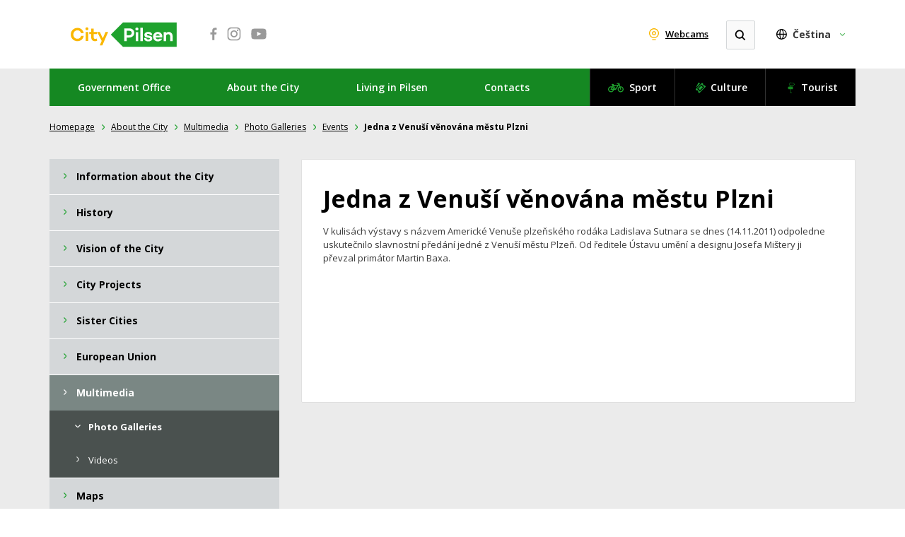

--- FILE ---
content_type: text/html; charset=utf-8
request_url: https://pilsen.eu/gallery/6464/about-the-city/multimedia/photo-galleries/events/jedna-z-venusi-venovana-mestu-plzni/
body_size: 7698
content:
<!DOCTYPE html>
<html lang="en">
<head>
    <meta charset="utf-8">
    <meta http-equiv="X-UA-Compatible" content="IE=edge">
    <meta name="viewport" content="width=device-width, initial-scale=1.0, user-scalable=1">

    <title>Jedna z Venuší věnována městu Plzni (en) : Pilsen - official information server of the city</title>

        <meta name="description" content="Jedna z Venuší věnována městu Plzni »">


        <meta property="og:title" content="Jedna z Venuší věnována městu Plzni (en) : Pilsen - official information server of the city"/>
        <meta property="twitter:title" content="Jedna z Venuší věnována městu Plzni (en) : Pilsen - official information server of the city"/>

        <meta property="og:description" content="Pilsen - official information server of the city">
        <meta property="twitter:description" content="Pilsen - official information server of the city">

        <link rel="canonical" href="https://pilsen.eu/gallery/6464/about-the-city/multimedia/photo-galleries/events/jedna-z-venusi-venovana-mestu-plzni/" />

        <meta property="og:image"
              content="https://pilsen.eu/photo-pg-72962-1200--.jpg">
        <meta property="twitter:image"
              content="https://pilsen.eu/photo-pg-72962-800--.jpg">
    <meta property="og:url" content="https://pilsen.eu/gallery/6464/about-the-city/multimedia/photo-galleries/events/jedna-z-venusi-venovana-mestu-plzni/"/>
    <meta property="og:type" content="website"/>


    <meta name="author" content="Správa informačních technologií města Plzně | Dominikánská 4 | 306 31 Plzeň 1">

    <link rel="shortcut icon" type="image/x-icon" href="https://pilsen.eu/favicon.ico">
    <link rel="apple-touch-icon" href="https://pilsen.eu/apple-touch-icon.png">

    <link rel="stylesheet" href="https://pilsen.eu/assets/front/dist/main.css?v1760012079" media="screen">
    <link rel="stylesheet" href="https://pilsen.eu/assets/front/dist/print.css?v1760012079" media="print">
    <link href="https://fonts.googleapis.com/css?family=Open+Sans:400,400i,600,600i,700,700i&display=swap&subset=latin-ext" rel="stylesheet">

    <link rel="stylesheet" href="https://pilsen.eu/assets/front/css/custom-sitmp.css?v1760012079" media="screen">
<script>
  var home_url = "https://pilsen.eu";
  var homelang_url = "https://pilsen.eu";
  var lang_url = "en";
  var translate = JSON.parse("{\"cc_accept_all\":\"Accept all\",\"cc_close\":\"Close\",\"cc_cookie_preferences\":\"Cookie preferences\",\"cc_cookie_settings\":\"Cookie Settings\",\"cc_cookies_description\":\"This website uses essential cookies to ensure its proper operation and tracking cookies to understand how you interact with it. The latter will be set only after consent. \\u003Cbutton type=\\u0022button\\u0022 data-cc=\\u0022c-settings\\u0022 class=\\u0022cc-link\\u0022\\u003ELet me choose\\u003C\\/button\\u003E\",\"cc_more_info_description\":\"For any queries in relation to our policy on cookies and your choices, please \\u003Ca class=\\u0022cc-link\\u0022 href=\\u0022#\\u0022\\u003Econtact us\\u003C\\/a\\u003E.\",\"cc_more_info_title\":\"More information\",\"cc_reject_all\":\"Reject all\",\"cc_save_settings\":\"Save settings\",\"cc_usage_description\":\"We use cookies to ensure the basic functionalities of the website and to enhance your online experience. You can choose for each category to opt-in\\/out whenever you want. For more details relative to cookies and other sensitive data, please read the full \\u003Ca href=\\u0022#\\u0022 class=\\u0022cc-link\\u0022\\u003Eprivacy policy\\u003C\\/a\\u003E.\",\"cc_usage_title\":\"Cookie usage\",\"cc_we_use_cookies\":\"We use cookies!\"}");
  var RECAPTCHA_SITE_KEY = "";
</script>

        <!-- Global site tag (gtag.js) - Google Analytics -->
<script async src="https://www.googletagmanager.com/gtag/js?id=G-48T8XJMVHT"></script>
<script>
  window.dataLayer = window.dataLayer || [];
  function gtag(){dataLayer.push(arguments);}
  gtag('js', new Date());

  gtag('config', 'G-48T8XJMVHT');
</script>
</head>
<body class="jedna-z-venusi-venovana-mestu-plzni">
<div id="page">
    <div class="mp-head">
        <header>
            <div class="mp-logo">
<a href="https://pilsen.eu/" title="Homepage"><img src="https://pilsen.eu/assets/front/images/2018/logo_city.svg" alt="Město Plzeň"></a>
            </div>

            <div class="mp-social">
<a title="Facebook opens in new window" href="https://www.facebook.com/Plzen.eu" target="_blank"><svg width="100%" height="100%" viewbox="0 0 48 48" version="1.1" xmlns="http://www.w3.org/2000/svg" xmlns:xlink="http://www.w3.org/1999/xlink" xml:space="preserve"><path d="M37.305,15.317L39.751,15.316L39.751,11.182C39.329,11.126 37.877,11 36.185,11C32.656,11 30.242,13.154 30.242,17.11L30.242,20.519L26.25,20.519L26.25,25.141L30.242,25.141L30.242,37L35.013,37L35.013,25.141L38.994,25.141L39.59,20.519L35.013,20.519L35.013,17.567C35.013,16.23 35.387,15.317 37.305,15.317" style="fill-rule:nonzero;"></path></svg></a>
<a title="Instagram opens in new window" href="http://www.instagram.com/Plzen.eu" target="_blank"><svg width="100%" height="100%" viewbox="0 0 48 48" version="1.1" xmlns="http://www.w3.org/2000/svg" xmlns:xlink="http://www.w3.org/1999/xlink" xml:space="preserve"><path d="M35.798,29.023C35.798,32.765 32.765,35.798 29.024,35.798L18.977,35.798C15.236,35.798 12.201,32.765 12.201,29.023L12.201,18.977C12.201,15.235 15.236,12.202 18.977,12.202L29.024,12.202C32.765,12.202 35.798,15.235 35.798,18.977L35.798,29.023ZM29.96,10L18.04,10C13.6,10 10,13.599 10,18.04L10,29.96C10,34.4 13.6,38 18.04,38L29.96,38C34.401,38 38,34.4 38,29.96L38,18.04C38,13.599 34.401,10 29.96,10" style="fill-rule:nonzero;"></path><path d="M24.042,28.77C21.348,28.77 19.164,26.586 19.164,23.892C19.164,21.198 21.348,19.014 24.042,19.014C26.736,19.014 28.92,21.198 28.92,23.892C28.92,26.586 26.736,28.77 24.042,28.77M24.042,16.387C19.897,16.387 16.537,19.747 16.537,23.892C16.537,28.037 19.897,31.396 24.042,31.396C28.187,31.396 31.547,28.037 31.547,23.892C31.547,19.747 28.187,16.387 24.042,16.387" style="fill-rule:nonzero;"></path><circle cx="31.667" cy="16.27" r="1.777"></circle></svg></a>
<a title="Youtube opens in new window" href="http://www.youtube.com/user/visitplzen" target="_blank"><svg width="100%" height="100%" viewbox="0 0 48 48" version="1.1" xmlns="http://www.w3.org/2000/svg" xmlns:xlink="http://www.w3.org/1999/xlink" xml:space="preserve"><path d="M20.677,28.492L20.677,19.404L29.177,23.841L20.677,28.492ZM39.512,16.784C38.902,14.345 37.758,13.406 35.654,13.065C34.44,12.888 28.629,12.659 24.008,12.658C19.384,12.658 13.56,12.888 12.347,13.065C10.242,13.406 9.099,14.345 8.489,16.784C8.284,17.604 8,22.098 8,23.813L8,24.188C8,25.902 8.284,30.396 8.489,31.216C9.099,33.655 10.242,34.594 12.347,34.935C13.56,35.113 19.386,35.342 24.011,35.342L23.989,35.342C28.614,35.342 34.439,35.113 35.654,34.935C37.758,34.595 38.902,33.655 39.512,31.216C39.717,30.396 40,25.902 40,24.188L40,23.813C40,22.098 39.717,17.604 39.512,16.784" style="fill-rule:nonzero;"></path></svg></a>

            </div>

            <div class="mp-head__actions">

<a target="_blank" title="Open webcams portal" href="https://www.plzen.eu/o-meste/multimedia/webkamery/" class="mp-webcams">
                    Webcams
                </a>
                <div class="mp-search mp-search--expand" role="search">
                    <form action="https://pilsen.eu/search/" method="get" >
                        <div>
                            <input title="" type="search" name="allWords" id="search" autocomplete="off" title="Search"/>
                            <input title="" type="submit" name="searchit" />
                        </div>
                    </form>
                </div>

<div class="mp-lang">
    <strong class="mp-lang__current" data-toggle="collapse" data-target="#lang" aria-expanded="false">
        Čeština
    </strong>
    <ul id="lang" class="collapse">
        <li>
<a href="https://www.plzen.eu/" class="mp-lang__link">
                Čeština
            </a>
        </li>
        <li>

        </li>
        <li>
<a href="https://www.pilsen.eu/de/" class="mp-lang__link">
                Deutsch
            </a>
        </li>
    </ul>
</div>

            </div>

            <nav class="mp-navbar mp-navbar-expand-md">
                <button class="mp-navbar-toggler collapsed" type="button" data-bs-toggle="collapse" data-bs-target="#mp-navbar" aria-controls="navbar" aria-expanded="false">
                    <span class="mp-navbar-toggler__text">MENU</span>
                    <span class="mp-navbar-toggler__icon">
                    <span class="icon-bar"></span>
                    <span class="icon-bar"></span>
                    <span class="icon-bar"></span>
                </span>
                </button>

                <div class="collapse mp-navbar-collapse" id="mp-navbar">
<ul class="mp-navbar-nav mp-navbar-primary">

        <li class="mp-nav-item mp-nav-item-submenu">
<a class="mp-nav-link" title="" alt="" href="https://pilsen.eu/government-office/city-authorities/">
                Government Office
            </a>

                <div class="mp-nav-subitem">
<ul >

        <li class="">
<a href="https://pilsen.eu/government-office/city-authorities/">
                City Authorities
            </a>

        </li>

        <li class="">
<a href="https://pilsen.eu/government-office/master-plan/">
                Master Plan
            </a>

        </li>
</ul>

                </div>
        </li>

        <li class="mp-nav-item mp-nav-item-submenu">
<a class="mp-nav-link" title="" alt="" href="https://pilsen.eu/about-the-city/information-about-the-city/">
                About the City
            </a>

                <div class="mp-nav-subitem">
<ul >

        <li class="">
<a href="https://pilsen.eu/about-the-city/information-about-the-city/brief-introduction/">
                Information about the City
            </a>

        </li>

        <li class="">
<a href="https://pilsen.eu/about-the-city/history/traces-of-the-pilsen-history/">
                History
            </a>

        </li>

        <li class="">
<a href="https://pilsen.eu/about-the-city/vision-of-the-city/">
                Vision of the City
            </a>

        </li>

        <li class="">
<a href="https://pilsen.eu/about-the-city/city-projects/science-and-technology-park-pilsen/">
                City ​Projects
            </a>

        </li>

        <li class="">
<a href="https://pilsen.eu/about-the-city/sister-cities/">
                Sister Cities
            </a>

        </li>

        <li class="">
<a href="https://pilsen.eu/about-the-city/european-union/">
                European Union
            </a>

        </li>

        <li class="">
<a href="https://pilsen.eu/about-the-city/multimedia/photo-galleries/">
                Multimedia
            </a>

        </li>

        <li class="">
<a href="https://pilsen.eu/about-the-city/maps/">
                Maps
            </a>

        </li>
</ul>

                </div>
        </li>

        <li class="mp-nav-item mp-nav-item-submenu">
<a class="mp-nav-link" title="" alt="" href="https://pilsen.eu/living-in-pilsen/transport/">
                Living in Pilsen
            </a>

                <div class="mp-nav-subitem">
<ul >

        <li class="">
<a href="https://pilsen.eu/living-in-pilsen/transport/">
                Transport
            </a>

        </li>

        <li class="">
<a href="https://pilsen.eu/living-in-pilsen/pilsen-for-investors/">
                Pilsen for Investors
            </a>

        </li>

        <li class="">
<a href="https://pilsen.eu/living-in-pilsen/life-saving-contacts/">
                Life-saving Contacts
            </a>

        </li>
</ul>

                </div>
        </li>

        <li class="mp-nav-item mp-nav-item-submenu">
<a class="mp-nav-link" title="" alt="" href="https://pilsen.eu/contacts/contact-center/">
                Contacts
            </a>

                <div class="mp-nav-subitem">
<ul >

        <li class="">
<a href="https://pilsen.eu/contacts/contact-center/">
                Contact Center
            </a>

        </li>

        <li class="">
<a href="https://pilsen.eu/contacts/tourist-information/">
                Tourist Information
            </a>

        </li>
</ul>

                </div>
        </li>
</ul>

    <ul class="mp-navbar-nav mp-navbar-secondary">
        <li class="mp-nav-item">
<a title="Sport portal opens in a new window" class="mp-nav-link" href="https://sport.plzen.cz/" target="_blank">
                Sport
            </a>
        </li>
        <li class="mp-nav-item">
<a title="Calendar of Pilsen events opens in a new window" class="mp-nav-link" href="https://akce.plzen.eu/" target="_blank">
                Culture
            </a>

        </li>
        <li class="mp-nav-item">
<a title="Tourist portal opens in a new window" class="mp-nav-link" href="https://www.visitpilsen.eu/" target="_blank">
                Tourist
            </a>
        </li>

    </ul>
                </div>
            </nav>
        </header>
    </div><!--/.mp-head-->

    <div class="mp-head__overlay">
    </div>

    <main class="main">

        <div id="snippet--content">
            <div id="content" class="content-with-submenu">
    <div class="crumb_menu">
<a href="https://pilsen.eu">Homepage</a>
<a href="https://pilsen.eu/about-the-city/information-about-the-city/">About the City</a>
<a href="https://pilsen.eu/about-the-city/multimedia/photo-galleries/">Multimedia</a>
<a href="https://pilsen.eu/about-the-city/multimedia/photo-galleries/">Photo Galleries</a>
<a href="https://pilsen.eu/about-the-city/multimedia/photo-galleries/events/">Events</a>
                <strong>Jedna z Venuší věnována městu Plzni</strong>
    </div>

<article>
    <div class="el_article with_col">
        <div class="whitebox small">

            <h1>Jedna z Venuší věnována městu Plzni</h1>

            V kulisách výstavy s názvem Americké Venuše plzeňského rodáka Ladislava Sutnara se dnes (14.11.2011) odpoledne uskutečnilo slavnostní předání jedné z Venuší městu Plzeň. Od ředitele Ústavu umění a designu Josefa Mištery ji převzal primátor Martin Baxa.

<p></p>
<div class="gallery clear-after">
<a class="gallery__link" href="https://s3.eu-central-1.amazonaws.com/tf-prod-pilsen/migration/PhotoGallery/6464/Images/72959.jpg" data-fancybox="gallery" data-caption="">
<img class="gallery__img d-block w-100" src="https://s3.eu-central-1.amazonaws.com/tf-prod-pilsen/data/thumb/photo/6464/72959-181--.webp" alt="" loading="lazy" style="; object-fit: cover; width: 172px; height: 130px; object-position: center center">
        </a>
<a class="gallery__link" href="https://s3.eu-central-1.amazonaws.com/tf-prod-pilsen/migration/PhotoGallery/6464/Images/72960.jpg" data-fancybox="gallery" data-caption="">
<img class="gallery__img d-block w-100" src="https://s3.eu-central-1.amazonaws.com/tf-prod-pilsen/data/thumb/photo/6464/72960-181--.webp" alt="" loading="lazy" style="; object-fit: cover; width: 172px; height: 130px; object-position: center center">
        </a>
<a class="gallery__link" href="https://s3.eu-central-1.amazonaws.com/tf-prod-pilsen/migration/PhotoGallery/6464/Images/72961.jpg" data-fancybox="gallery" data-caption="">
<img class="gallery__img d-block w-100" src="https://s3.eu-central-1.amazonaws.com/tf-prod-pilsen/data/thumb/photo/6464/72961-181--.webp" alt="" loading="lazy" style="; object-fit: cover; width: 172px; height: 130px; object-position: center center">
        </a>
<a class="gallery__link" href="https://s3.eu-central-1.amazonaws.com/tf-prod-pilsen/migration/PhotoGallery/6464/Images/72962.jpg" data-fancybox="gallery" data-caption="">
<img class="gallery__img d-block w-100" src="https://s3.eu-central-1.amazonaws.com/tf-prod-pilsen/data/thumb/photo/6464/72962-181--.webp" alt="" loading="lazy" style="; object-fit: cover; width: 172px; height: 130px; object-position: center center">
        </a>
</div>

        </div>
    </div>
</article>

<aside>
    <div class="el_aside">

            <div class="submenu">
                <span class="submenu_toggle">Přejít na ...</span>
<ul>
		<li >
<a href="https://pilsen.eu/about-the-city/information-about-the-city/brief-introduction/">
				<span>Information about the City</span>
			</a>
		</li>
		<li >
<a href="https://pilsen.eu/about-the-city/history/traces-of-the-pilsen-history/">
				<span>History</span>
			</a>
		</li>
		<li >
<a href="https://pilsen.eu/about-the-city/vision-of-the-city/">
				<span>Vision of the City</span>
			</a>
		</li>
		<li >
<a href="https://pilsen.eu/about-the-city/city-projects/science-and-technology-park-pilsen/">
				<span>City ​Projects</span>
			</a>
		</li>
		<li >
<a href="https://pilsen.eu/about-the-city/sister-cities/">
				<span>Sister Cities</span>
			</a>
		</li>
		<li >
<a href="https://pilsen.eu/about-the-city/european-union/">
				<span>European Union</span>
			</a>
		</li>
		<li class="active">
<a href="https://pilsen.eu/about-the-city/multimedia/photo-galleries/">
				<span>Multimedia</span>
			</a>
<ul>
		<li class="active">
<a href="https://pilsen.eu/about-the-city/multimedia/photo-galleries/">
				<span>Photo Galleries</span>
			</a>
<ul>
</ul>
		</li>
		<li >
<a href="https://pilsen.eu/about-the-city/multimedia/videos/">
				<span>Videos</span>
			</a>
		</li>
</ul>
		</li>
		<li >
<a href="https://pilsen.eu/about-the-city/maps/">
				<span>Maps</span>
			</a>
		</li>
</ul>
            </div>



            <div class="links">
                <div class="whitebox">
                    <h2 class="side_h">Useful links</h2>
                    <ul class="mp-links mp-links--home">
<li><a title="Moved into category Timetables" class="nw" href="https://pilsen.eu/living-in-pilsen/transport/timetables/">Timetables</a></li>
<li><a title="Moved into category Pilsen Ticket" href="https://pilsen.eu/living-in-pilsen/transport/pilsen-ticket/">Pilsen Ticket</a></li>
<li><a title="Moved into category Parking" href="https://pilsen.eu/living-in-pilsen/transport/parking/">Parking</a></li>
<li><a title="Moved into category Maps" href="https://pilsen.eu/about-the-city/maps/">Maps</a></li>
<li><a title="Moved into category Pilsen for Investors" href="https://pilsen.eu/living-in-pilsen/pilsen-for-investors/">Pilsen for Investors</a></li>
<li><a title="Moved into category Tourist Information" href="https://pilsen.eu/contacts/tourist-information/">Tourist Information</a></li>
</ul>
                </div>
            </div>

            <div class="mp-col-sm-6 mb-2 mb-sm-3"><a title="Moved into category Photo Galleries" class="banner" href="https://pilsen.eu/about-the-city/multimedia/photo-galleries/"> <img alt="" src="https://s3.eu-central-1.amazonaws.com/tf-prod-pilsen/data/migration/Files/MestoPlzen_EN/frequently_used_links/banner_en_photo.jpg" /></a></div>

<div class="mp-col-sm-6 mb-2 mb-sm-3"><a title="Tourist portal coming soon" class="banner" target="_blank" href="http://www.visitpilsen.eu/" rel="noopener"> <img title="Tourist portal coming soon" alt="" src="https://s3.eu-central-1.amazonaws.com/tf-prod-pilsen/data/migration/Files/MestoPlzen_EN/frequently_used_links/banner_en_tourist.jpg" /></a></div>

    </div>


</aside>

<div class="clear"></div><aside>
    <div class="el_aside">

            <div class="submenu">
                <span class="submenu_toggle">Přejít na ...</span>
<ul>
		<li >
<a href="https://pilsen.eu/about-the-city/information-about-the-city/brief-introduction/">
				<span>Information about the City</span>
			</a>
		</li>
		<li >
<a href="https://pilsen.eu/about-the-city/history/traces-of-the-pilsen-history/">
				<span>History</span>
			</a>
		</li>
		<li >
<a href="https://pilsen.eu/about-the-city/vision-of-the-city/">
				<span>Vision of the City</span>
			</a>
		</li>
		<li >
<a href="https://pilsen.eu/about-the-city/city-projects/science-and-technology-park-pilsen/">
				<span>City ​Projects</span>
			</a>
		</li>
		<li >
<a href="https://pilsen.eu/about-the-city/sister-cities/">
				<span>Sister Cities</span>
			</a>
		</li>
		<li >
<a href="https://pilsen.eu/about-the-city/european-union/">
				<span>European Union</span>
			</a>
		</li>
		<li class="active">
<a href="https://pilsen.eu/about-the-city/multimedia/photo-galleries/">
				<span>Multimedia</span>
			</a>
<ul>
		<li class="active">
<a href="https://pilsen.eu/about-the-city/multimedia/photo-galleries/">
				<span>Photo Galleries</span>
			</a>
<ul>
</ul>
		</li>
		<li >
<a href="https://pilsen.eu/about-the-city/multimedia/videos/">
				<span>Videos</span>
			</a>
		</li>
</ul>
		</li>
		<li >
<a href="https://pilsen.eu/about-the-city/maps/">
				<span>Maps</span>
			</a>
		</li>
</ul>
            </div>



            <div class="links">
                <div class="whitebox">
                    <h2 class="side_h">Useful links</h2>
                    <ul class="mp-links mp-links--home">
<li><a title="Moved into category Timetables" class="nw" href="https://pilsen.eu/living-in-pilsen/transport/timetables/">Timetables</a></li>
<li><a title="Moved into category Pilsen Ticket" href="https://pilsen.eu/living-in-pilsen/transport/pilsen-ticket/">Pilsen Ticket</a></li>
<li><a title="Moved into category Parking" href="https://pilsen.eu/living-in-pilsen/transport/parking/">Parking</a></li>
<li><a title="Moved into category Maps" href="https://pilsen.eu/about-the-city/maps/">Maps</a></li>
<li><a title="Moved into category Pilsen for Investors" href="https://pilsen.eu/living-in-pilsen/pilsen-for-investors/">Pilsen for Investors</a></li>
<li><a title="Moved into category Tourist Information" href="https://pilsen.eu/contacts/tourist-information/">Tourist Information</a></li>
</ul>
                </div>
            </div>

            <div class="mp-col-sm-6 mb-2 mb-sm-3"><a title="Moved into category Photo Galleries" class="banner" href="https://pilsen.eu/about-the-city/multimedia/photo-galleries/"> <img alt="" src="https://s3.eu-central-1.amazonaws.com/tf-prod-pilsen/data/migration/Files/MestoPlzen_EN/frequently_used_links/banner_en_photo.jpg" /></a></div>

<div class="mp-col-sm-6 mb-2 mb-sm-3"><a title="Tourist portal coming soon" class="banner" target="_blank" href="http://www.visitpilsen.eu/" rel="noopener"> <img title="Tourist portal coming soon" alt="" src="https://s3.eu-central-1.amazonaws.com/tf-prod-pilsen/data/migration/Files/MestoPlzen_EN/frequently_used_links/banner_en_tourist.jpg" /></a></div>

    </div>


</aside>
                    <div class="clear"></div>
            </div>
        </div>

    </main>


    <footer class="mp-footer">

        <div class="mp-container">

            <div class="mp-row">

                <div class="mp-col-sm-6 mp-col-md-3">
                        <div class="plz" style="text-align: left;"><span> <img src="https://pilsen.eu/assets/front/images/plzen/plzen_erb.png" alt="" class="erb" style="float: left;" width="53" height="62" />&nbsp; Náměstí Republiky 1,&nbsp;301 00 Plzeň<br />&nbsp; Tel.: +420 378 031 111<br />&nbsp; E-mail: <a href="mailto:posta@plzen.eu">posta@plzen.eu</a> </span></div>

                </div>


                    <div class="mp-col-sm-6 mp-col-md-3">
<div class="plz"><select>
<option>Other Pilsen City websites</option>
<option value="https://sport.plzen.cz">Sport venues and events</option>
<option value="https://akce.plzen.eu">Cultures venues and events</option>
</select></div>
</div>
<div class="mp-col-sm-6 mp-col-md-3 mp-col-lg-3 ml-auto">
<div class="plz" style="text-align: center;">
<div class="social"><a href="https://www.facebook.com/Plzen.eu" title="Facebook opens in the new window"><svg width="100%" height="100%" viewbox="0 0 48 48" version="1.1" xmlns="http://www.w3.org/2000/svg" xmlns:xlink="http://www.w3.org/1999/xlink" xml:space="preserve"><path d="M37.305,15.317L39.751,15.316L39.751,11.182C39.329,11.126 37.877,11 36.185,11C32.656,11 30.242,13.154 30.242,17.11L30.242,20.519L26.25,20.519L26.25,25.141L30.242,25.141L30.242,37L35.013,37L35.013,25.141L38.994,25.141L39.59,20.519L35.013,20.519L35.013,17.567C35.013,16.23 35.387,15.317 37.305,15.317" style="fill-rule: nonzero;"></path></svg></a> <a href="https://www.instagram.com/Plzen.eu/" title="Instagram opens in the new window"><svg width="100%" height="100%" viewbox="0 0 48 48" version="1.1" xmlns="http://www.w3.org/2000/svg" xmlns:xlink="http://www.w3.org/1999/xlink" xml:space="preserve"><path d="M35.798,29.023C35.798,32.765 32.765,35.798 29.024,35.798L18.977,35.798C15.236,35.798 12.201,32.765 12.201,29.023L12.201,18.977C12.201,15.235 15.236,12.202 18.977,12.202L29.024,12.202C32.765,12.202 35.798,15.235 35.798,18.977L35.798,29.023ZM29.96,10L18.04,10C13.6,10 10,13.599 10,18.04L10,29.96C10,34.4 13.6,38 18.04,38L29.96,38C34.401,38 38,34.4 38,29.96L38,18.04C38,13.599 34.401,10 29.96,10" style="fill-rule: nonzero;"></path><path d="M24.042,28.77C21.348,28.77 19.164,26.586 19.164,23.892C19.164,21.198 21.348,19.014 24.042,19.014C26.736,19.014 28.92,21.198 28.92,23.892C28.92,26.586 26.736,28.77 24.042,28.77M24.042,16.387C19.897,16.387 16.537,19.747 16.537,23.892C16.537,28.037 19.897,31.396 24.042,31.396C28.187,31.396 31.547,28.037 31.547,23.892C31.547,19.747 28.187,16.387 24.042,16.387" style="fill-rule: nonzero;"></path><circle cx="31.667" cy="16.27" r="1.777"></circle></svg></a> <a href="https://www.youtube.com/user/visitplzen" title="YouTube opens in the new window"><svg width="100%" height="100%" viewbox="0 0 48 48" version="1.1" xmlns="http://www.w3.org/2000/svg" xmlns:xlink="http://www.w3.org/1999/xlink" xml:space="preserve"><path d="M20.677,28.492L20.677,19.404L29.177,23.841L20.677,28.492ZM39.512,16.784C38.902,14.345 37.758,13.406 35.654,13.065C34.44,12.888 28.629,12.659 24.008,12.658C19.384,12.658 13.56,12.888 12.347,13.065C10.242,13.406 9.099,14.345 8.489,16.784C8.284,17.604 8,22.098 8,23.813L8,24.188C8,25.902 8.284,30.396 8.489,31.216C9.099,33.655 10.242,34.594 12.347,34.935C13.56,35.113 19.386,35.342 24.011,35.342L23.989,35.342C28.614,35.342 34.439,35.113 35.654,34.935C37.758,34.595 38.902,33.655 39.512,31.216C39.717,30.396 40,25.902 40,24.188L40,23.813C40,22.098 39.717,17.604 39.512,16.784" style="fill-rule: nonzero;"></path></svg></a></div>
</div>
</div>
<div class="mp-col-md-3 order-md-first">
<div class="copy" style="text-align: center;"><img src="https://pilsen.eu/assets/front/images/2018/logo_footer-city.png" alt="" />
<p>© 2026 City of Pilsen</p>
</div>
</div>

            </div><!--/.mp-row-->
        </div><!--/.mp-container-->

            <div class="bottom">
<div class="footer_menu"><a href="https://pilsen.eu/citizen/site-map/" title="Go to&nbsp;sitemap">Site map</a> <a href="https://pilsen.eu/contacts/common/accessibility" title="Go to&nbsp;Accesibility">Accessibility</a> <a href="https://pilsen.eu/contacts/common/legal-agreement" title="Go to&nbsp;Legal agreement">Legal agreement</a></div>
</div>

    </footer>




</div><!--/.page-->

    <script type='text/javascript' src='https://cookie-notice.plzen.eu/cookieconsent.js'></script>
<script type='text/javascript' src='https://cookie-notice.plzen.eu/cookie-config.js'></script>
<script src="https://www.google.com/recaptcha/api.js" async defer></script>
<script src="https://pilsen.eu/assets/front/dist/scripts.min.js?v1760012079"></script>
<script src="https://pilsen.eu/assets/front/js/components/bootstrap.native.js?v1760012079"></script>
</body>
</html>


--- FILE ---
content_type: text/css
request_url: https://pilsen.eu/assets/front/dist/main.css?v1760012079
body_size: 38058
content:
#content>div{margin-bottom:0}body:before{display:none}body.mqdebug:before{bottom:0;display:block;left:0;right:auto!important;top:auto!important}body{font-family:Open Sans,sans-serif}@keyframes fadeIn{0%{opacity:0}to{opacity:1}}abbr,address,article,aside,audio,blockquote,body,canvas,caption,cite,code,del,details,dfn,div,em,fieldset,figcaption,figure,footer,form,h1,h2,h3,h4,h5,h6,header,hgroup,html,iframe,ins,kbd,label,legend,mark,menu,nav,object,p,pre,q,samp,section,span,summary,time,video{border:0;font-size:100%;margin:0;padding:0;vertical-align:baseline}img{border:0}article,aside,details,figcaption,figure,footer,header,hgroup,menu,nav,section{display:block}blockquote,q{quotes:none}blockquote:after,blockquote:before,q:after,q:before{content:"";content:none}ins{text-decoration:none}ins,mark{background-color:#ff9;color:#000}mark{font-style:italic;font-weight:700}del{text-decoration:line-through}abbr[title],dfn[title]{border-bottom:1px dotted;cursor:help}table{border-spacing:0}hr{border-top:1px solid #ccc;display:block;height:1px;margin:1em 0;padding:0}body{font:62.5%/150% sans-serif}code,kbd,pre,samp{font-family:monospace,sans-serif}html{overflow-y:scroll}a:active,a:hover{outline:none}ol,ul{margin-left:2em}ol{list-style-type:decimal}nav li,nav ul{list-style:none;list-style-image:none;margin:0}small{font-size:85%}strong,th{font-weight:700}td{vertical-align:top}sub,sup{font-size:75%;line-height:0;position:relative}sup{top:-.5em}sub{bottom:-.25em}pre{word-wrap:break-word;padding:15px;white-space:pre;white-space:pre-wrap}button,input,select,textarea{font:100% sans-serif}button,input,select{vertical-align:middle}textarea{overflow:auto}.ie6 legend,.ie7 legend{margin-left:-7px}input[type=radio]{vertical-align:text-bottom}input[type=checkbox]{vertical-align:bottom}.ie7 input[type=checkbox]{vertical-align:baseline}.ie6 input{vertical-align:text-bottom}button,input[type=button],input[type=image],input[type=submit],label{cursor:pointer}button,input,select,textarea{margin:0}input:invalid,textarea:invalid{border-radius:1px;box-shadow:0 0 5px red}.no-boxshadow input:invalid,.no-boxshadow textarea:invalid{background-color:#f0dddd}::-moz-selection{background:#ff5e99;color:#fff;text-shadow:none}::selection{background:#ff5e99;color:#fff;text-shadow:none}a:link{-webkit-tap-highlight-color:#FF5E99}button{overflow:visible;width:auto}.ie7 img{-ms-interpolation-mode:bicubic}*{outline:none}body{background:#eee url(../images/plzen/bg.png) repeat-x top;color:#000;font-family:Open Sans;font-size:12px;text-align:center}h1,h2,h3,h4,h5,h6{color:#000;font-weight:700}h1{font-size:300%;letter-spacing:-2px;line-height:120%;margin:20px 0 15px}h2{font-size:240%}h2,h3{letter-spacing:-2px;line-height:120%;margin:20px 0}h3{font-size:166%;font-weight:400}h4{color:#474747;font-size:133%}h4,h5{letter-spacing:-1px;line-height:120%;margin:20px 0 10px}h5{font-size:108%}h5,h6{color:#008831}h6{font-size:100%;line-height:120%}.el_article h1{font-size:300%;letter-spacing:-2px}.el_article h2{font-size:180%;letter-spacing:0;margin:20px 0 15px}.el_article h3{font-size:166%;letter-spacing:0}.el_article h4{color:#1fa22e;font-size:133%;letter-spacing:0}.el_article h5{font-size:108%;letter-spacing:0}.el_article h6{font-size:100%;letter-spacing:0}p{line-height:150%}#main_search_box input,.answers input,.email input{background:#fff url();border:0 solid #fff;color:#1b1b1b}a{color:#000;text-decoration:underline}a.inverted,a:hover{text-decoration:none}a.inverted:hover{text-decoration:underline}hr{border:0;border-bottom:1px solid #ddd;margin:20px 0}ul{list-style:none url();margin:0;padding:0}ul li{background:url(../images/plzen/ul_li.png) no-repeat 0 4px;margin-bottom:3px;padding-left:18px}ol{margin-left:0}ol li{margin-bottom:3px}table{border-collapse:collapse;margin-bottom:2em}table th{border:0 solid #e6e6eb;padding:14px 25px}table td{padding:6px 25px}table th{background:#dadada}table.border td,table.border th{border:1px solid #e6e6eb}.clear{width:0}.clear,.clear-after:after{display:block;height:0;overflow:hidden;visibility:hidden}.clear-after:after{clear:both;content:"";font-size:0;line-height:0}:first-child+html .clear-after{zoom:1}.hidden{display:none;visibility:hidden}.nodisplay{clip:rect(0 0 0 0);border:0;height:1px;margin:-1px;overflow:hidden;padding:0;position:absolute;width:1px}.invisible{visibility:hidden}#page{margin:0 auto;position:relative;text-align:left}.whitebox{background:#fff url();border:1px solid #ababab;padding:35px 30px}.whitebox.small{padding:0 30px 30px}.whitebox .padding{padding:0 0 0 40px}.icon_news{background:url(../images/plzen/tabs_icon_news.png) no-repeat 5px 10px}.icon_biro{background:url(../images/plzen/tabs_icon_biro.png) no-repeat 5px 10px}.icon_project{background:url(../images/plzen/tabs_icon_project.png) no-repeat 5px 10px}.icon_web{background:url(../images/plzen/tabs_icon_web.png) no-repeat 18px 20px}.icon_crisis{background:url(../images/plzen/tabs_icon_crisis.png) no-repeat 18px 20px}.icon_survey{background:url(../images/plzen/icon_survey.png) no-repeat 0 5px}.icon_fotogalerie{background:url(../images/plzen/tabs_icon_fotogalerie.png) no-repeat 50% 0}.icon_video{background:url(../images/plzen/tabs_icon_video.png) no-repeat 50% 0}.icon_prohlidky{background:url(../images/plzen/tabs_icon_prohlidky.png) no-repeat 50% 3px}.icon_mapa{background:url(../images/plzen/tabs_icon_mapa.png) no-repeat 50% 0}.icon_prilohy{background:url(../images/plzen/tabs_icon_prilohy.png) no-repeat 50% 0}li.ui-tabs-active .icon_fotogalerie{background:url(../images/plzen/tabs_icon_fotogalerie_a.png) no-repeat 50% 0}li.ui-tabs-active .icon_video{background:url(../images/plzen/tabs_icon_video_a.png) no-repeat 50% 0}li.ui-tabs-active .icon_prohlidky{background:url(../images/plzen/tabs_icon_prohlidky_a.png) no-repeat 50% 3px}li.ui-tabs-active .icon_mapa{background:url(../images/plzen/tabs_icon_mapa_a.png) no-repeat 50% 0}li.ui-tabs-active .icon_prilohy{background:url(../images/plzen/tabs_icon_prilohy_a.png) no-repeat 50% 0}.icon_ubytovani{background:url(../images/plzen/tabs_icon_ubytovani.png) no-repeat 50% 0}.icon_kongres{background:url(../images/plzen/tabs_icon_kongres.png) no-repeat 50% 0}.icon_ub_kon{background:url(../images/plzen/tabs_icon_ub_kon.png) no-repeat 50% 0}li.ui-tabs-active .icon_ubytovani{background:url(../images/plzen/tabs_icon_ubytovani_a.png) no-repeat 50% 0}li.ui-tabs-active .icon_kongres{background:url(../images/plzen/tabs_icon_kongres_a.png) no-repeat 50% 0}li.ui-tabs-active .icon_ub_kon{background:url(../images/plzen/tabs_icon_ub_kon_a.png) no-repeat 50% 0}.icon_birobox_op{background:url(../images/plzen/icon_birobox_op.png) no-repeat 15px 30px}.icon_birobox_rr{background:url(../images/plzen/icon_birobox_rr.png) no-repeat 15px 30px}.icon_birobox_osp{background:url(../images/plzen/icon_birobox_osp.png) no-repeat 15px 30px}.icon_birobox_zu{background:url(../images/plzen/icon_birobox_zu.png) no-repeat 15px 30px}.icon_birobox_ob{background:url(../images/plzen/icon_birobox_ob.png) no-repeat 15px 30px}.icon_birobox_os{background:url(../images/plzen/icon_birobox_os.png) no-repeat 15px 30px}.center{text-align:center}.col_50{float:left;width:50%}.col_33{float:left;width:33%}.col_25{float:left;width:25%}.nomt{margin-top:0!important}.ml{margin-left:30px}.ml10{margin-left:10px}.fl{float:left}.fr{float:right}.black{color:#000!important}.button{color:#fff;display:inline-block;font-size:18px;font-weight:700;line-height:1.4;padding:14px 30px;text-decoration:none}.button .icon{padding-right:35px}.button .icon,.button .icon_small{background:url(../images/plzen/button_arrow.png) no-repeat 100%;display:block}.button .icon_small{padding-right:20px}.button.mt{margin-top:15px}.button.gotop{color:#000;font-size:12px;font-weight:400;height:25px;line-height:25px;padding:0 16px;position:relative;top:-10px}.button.gotop .icon{background:url(../images/plzen/arrow_top.png) no-repeat 100%;padding-right:10px}.button{background-color:#fab700}.button:hover{background-color:#ffc118}.button.gotop{background-color:#dadada}.button.gotop:hover{background-color:#e4e4e4}.button-gray{background-color:#dadada;color:#515151}.button-gray:hover{background-color:#e4e4e4}.el_aside .button{padding:5px 20px}.el_aside .button .icon{padding-right:25px}.pdf{background:url(../images/plzen/icon_pdf.png) no-repeat left 6px;color:#000;display:block;margin:0 0 10px 10px;padding:6px 18px}.pdf a{color:#1fa22e;margin-right:5px}.big_text{font-size:130px;margin:30px 0 0;text-shadow:0 5px 9px #000}.big_text,.mid_text{color:#fff;font-weight:700;line-height:100%;text-align:center}.mid_text{font-size:30px;text-shadow:0 3px 4px #000}#top{height:170px}#sitelinks{height:35px;padding-right:15px}#logo{float:left;margin:0 0 0 5px}#program{background:#1fa22e;bottom:8px;color:#fff;display:block;float:left;font-size:18px;font-weight:700;height:41px;line-height:17px;margin:12px 0 0 30px;padding:10px 0 0 12px;position:relative;text-decoration:none;width:115px}#program:hover{background:#21ac31}#program span{display:block;font-size:10px}#program .arrow{background:url(../images/plzen/program_head_arrow_green_sm.png) left -1px no-repeat;height:68px;position:absolute;right:-9px;top:0;width:16px}#program.obcan{background:#009e38}#program.obcan .arrow{background:url(../images/plzen/program_head_arrow_sm.png) left -1px no-repeat}#program.obcan:hover{background:#01af40}#sitelinks a{background:url(../images/plzen/bar_obcan.png) no-repeat 100% 0;color:#fff;display:block;float:right;font-size:16px;font-weight:700;height:31px;line-height:30px;text-align:center;text-decoration:none;width:156px}#sitelinks a.out{background:url(../images/plzen/bar_turista.png) no-repeat 100% 0;margin-left:-45px;width:156px}#sitelinks a.blank{background:url(../images/plzen/bar_blank.png) no-repeat 100% 0;margin-left:-45px;width:156px}#sitelinks a.blank.first{margin-right:13px}#sitelinks a:hover{background-position:100% 100%!important}#lang_menu{float:right;margin:30px 0 0 40px;width:190px}#lang_menu a{border-left:1px dotted #00a23a;color:#181818;padding:0 8px}#lang_menu a:first-child{border:0}#lang_menu a.active{font-weight:700}#main_search_box{float:right;margin:24px 10px 0 0}#main_search_box .input{border:1px solid #c7c7c7;height:30px;line-height:30px;padding:0 12px;width:186px}#main_search_box .magnifier{background:url(../images/plzen/magnifier.png) no-repeat top;color:#d4d4d4;font-size:1px;height:23px;margin:0 0 0 7px;text-indent:-9999px;width:23px}#main_search_box .magnifier:hover{background-position:bottom}#nav{left:15px;position:absolute;top:115px;width:calc(100% - 30px)}#menu{display:table;*display:block;height:53px;list-style:none;margin:0;padding:0;width:100%}#menu a{color:#fff;display:block;font-size:20px;font-weight:700;*padding:0 42px 0 43px;text-decoration:none}#menu.en a{*padding:0 35px 0 34px}#menu li{background:url();border-left:1px solid #6c6e70;border-right:1px solid #000;display:table-cell;*display:block;*float:left;height:53px;line-height:53px;padding:0;text-align:center;white-space:nowrap;width:auto}#menu li.first{border-left:0!important}#menu li.last{border-right:0!important}#menu li.mobile_list{display:none}#menu_mobile{left:0;position:absolute;top:53px;width:100%;z-index:10}#menu_mobile ul{list-style:none;margin:0;padding:0;width:100%}#menu_mobile li{display:block;height:53px;line-height:53px;margin-bottom:0;padding:0;text-align:center;white-space:nowrap;width:100%}#menu_mobile a{color:#fff;display:block;font-size:20px;font-weight:700;text-decoration:none}#menu,#menu_mobile a{background-color:#000}#menu a:hover,#menu_mobile a:hover{background-color:#444}#menu a.active{background-color:#1fa22e}#menu_mobile .mobile_list{display:none}.cycle_slider{background:#fff;border:1px solid #d1d1d1;height:327px;margin:20px 0;position:relative;width:978px}.cycle_slider img,.slider_item{float:left}.cycle_slider .title{font-size:30px;font-weight:700;line-height:30px;margin:0 0 20px}.cycle_slider .desc{float:left;left:676px;padding:25px 30px 0;position:absolute;top:0;width:242px}.cycle_slider .desc p{font-size:16px;line-height:28px}.cycle_slider .desc .slider_fix_butt{margin:40px 0 0;padding:0 14px 0 20px}.slider_control{left:20px;position:absolute;top:295px;z-index:1000}#square_nav a{background:url(../images/plzen/bg_slider_control.png) repeat-x top;color:#fff;display:inline-block;font-size:1px;height:12px;line-height:30px;overflow:hidden;text-align:center;width:13px}#square_nav a.activeSlide{background:url(../images/plzen/bg_slider_control_a.png) repeat-x top;color:#868686}.slider_control .control_left,.slider_control .control_right{display:none}.slider{height:325px;margin:20px 0 0;position:relative;width:980px}.slider .item{left:0;position:absolute;top:0}.slider .item img{display:none;visibility:hidden}.slider .item .desc{cursor:pointer;height:78.66px;left:677px;overflow:none;padding:15px 25px;position:absolute;top:0;width:253px}.slider .item .title{color:#000;display:block;font-size:16px}.slider .item .more{bottom:15px;left:25px;position:absolute}.slider .item.active a{color:#fff}.slider .item.active img{border:1px solid #909090;border-right:0;display:block;visibility:visible}.slider .item.active .title{font-weight:700}.slider .item.second .desc{top:110px}.slider .item.third .desc{top:220px}.slider .item .desc{background:#c5c5c5 url(../images/plzen/bg_desc.png) repeat-x top}.slider .item .desc:hover,.slider .item.active .desc{background:#1fa22e url(../images/plzen/bg_desc_active.png) repeat-x top}.slider .item .desc .arrow{background:url(../images/plzen/arrow_mainslider.png) no-repeat;display:none;height:22px;left:0;left:-11px;margin-top:-11px;position:absolute;top:50%;width:11px;z-index:100}.slider .item.active .desc .arrow{display:block}.bx-wrapper,.bx-wrapper *{-ms-box-sizing:border-box;box-sizing:border-box}ul.bxslider li{background:none;padding:0}.bx-wrapper{margin:20px 0}.bx-wrapper .bx-viewport{background-color:#cacaca;border-color:#cacaca;box-shadow:none;left:0}.bxslider .item{padding:20px 50px;width:100%}.bxslider img{float:left;height:289px;margin:0 30px 0 0;width:438px}.bxslider .desc{float:left;width:380px}.bxslider .desc .logo_link{display:block;height:20px;margin-top:-14px;position:absolute;width:140px}.bxslider .desc.pilsen-2015{background:url(../images/plzen/logo_slider.png) no-repeat 0 0;padding:16px 0 0}.bxslider .desc .title{color:#000;font-size:36px;font-weight:700;line-height:100%;margin:15px 0}.bxslider .desc a:hover .title{text-decoration:underline}.bxslider .desc p{color:#000;float:left;width:240px}.bxslider .more{background:url(../images/plzen2/more.png) no-repeat top;color:#fff;display:block;float:left;font-size:14px;font-weight:700;height:54px;line-height:54px;margin:10px 0 0 65px;text-align:center;text-decoration:none;width:54px}.bxslider .more:hover{background-position:bottom}.bx-wrapper .bx-controls-direction a{height:131px;top:90px;width:18px}.bx-wrapper .bx-prev{background:url(../images/plzen/arrow_t_slider.png) no-repeat 0 0;left:30px}.bx-wrapper .bx-next{background:url(../images/plzen/arrow_t_slider.png) no-repeat 100% 0;right:30px}.bx-wrapper .bx-prev:hover{background-position:0 100%}.bx-wrapper .bx-next:hover{background-position:100% 100%}.bx-wrapper .bx-pager.bx-default-pager a{background:hsla(0,0%,100%,.4);border-radius:50%;height:12px;margin-left:3px;margin-right:3px;width:12px}.bx-wrapper .bx-pager.bx-default-pager a.active,.bx-wrapper .bx-pager.bx-default-pager a:hover{background:hsla(0,0%,100%,.8)}.bx-wrapper .bx-pager{bottom:5px;right:10px;text-align:left;width:auto}.bxslider a{text-decoration:none}.triptip{margin:66px 0 0}.triptip .item{display:inline-block;margin:0 3px 7px 0;vertical-align:top;width:240px}.triptip .item a{background:#000 url(../images/plzen/arrow_white.png) no-repeat 223px 18px;color:#fff;display:block;padding:12px 40px 12px 20px}.triptip .item img{display:block;max-width:100%}.triptip .item a strong{display:block;font-size:18px;font-weight:700;margin-bottom:8px}.triptip .item.last{margin-left:-1px;margin-right:0}.know{margin:0 0 40px;max-width:980px;min-height:136px;position:relative}.know .title{font-size:30px;font-weight:700;letter-spacing:-2px;line-height:100%;margin:25px 0 8px}.know p{color:#515151;font-family:georgia,arial;font-size:18px;font-style:italic}.know .whitebox{min-height:104px;padding-right:150px}.know a{color:#007b2c}.know a.next{background:url(../images/plzen/know_next.png) no-repeat top;color:#fff;display:block;font-size:16px;font-weight:700;height:42px;line-height:100%;padding:12px 0 0 8px;position:absolute;right:30px;text-decoration:none;top:52px;width:73px}.know a.next.de{font-size:11px;height:41px;line-height:15px;padding:13px 0 0 8px}.know a.next.de span{font-size:17px;margin:0 0 0 2px}.know a.next:hover{background-position:bottom}.know.webcam-box{float:none;margin-bottom:40px}.know.webcam-box .whitebox{background-image:url(../images/plzen/bg_webcam.png);background-position:28px;background-repeat:no-repeat;padding-left:130px;padding-right:240px}.know.webcam-box .next-2{background-color:#1fa22e;border-radius:50%;color:#fff;display:block;font-size:16px;font-weight:700;height:80px;line-height:80px;margin-top:-40px;position:absolute;right:56px;text-align:center;text-decoration:none;top:50%;width:80px}.know.webcam-box .next-2:hover{background:#21ac31}.know.webcam-box .next-2:after{background:url(../images/plzen/know_next.png) right -5px no-repeat;content:"";display:block;height:48px;margin-top:-24px;position:absolute;right:-20px;top:50%;width:7px}.infocentrum{float:left;height:130px;width:320px}.infocentrum .cont{background:#e5f7eb url(../images/plzen/arrow_info_min.png) no-repeat 290px 50%;border:1px solid #d8eddf;color:#00ad3e;height:128px}.infocentrum .cont a{background:url(../images/plzen/infocentrum.png) no-repeat 30px 50%;color:#00ad3e;display:block;font-size:30px;font-weight:700;height:128px;line-height:128px;padding-left:90px}.b2b{float:left;height:130px;margin-top:12px;width:320px}.b2b .cont{background:#ffe6f0 url(../images/plzen/arrow_b2b.png) no-repeat 290px 50%;border:1px solid #eebed1;color:#00ad3e;height:128px}.b2b .cont a{color:#1fa22e;display:block;font-size:30px;font-weight:700;height:128px;line-height:128px;padding-left:60px}.el_aside .infocentrum{float:none;height:130px;margin-bottom:20px;width:260px}.el_aside .infocentrum .cont{background:#e5f7eb url(../images/plzen/arrow_info_side.png) no-repeat 235px 50%;height:128px}.el_aside .infocentrum .cont a{background:url(../images/plzen/infocentrum_side.png) no-repeat 20px 50%;font-size:24px;height:128px;line-height:128px;padding-left:70px}.calendar{float:left;height:272px;margin:0 20px 40px 0;width:640px}.calendar .title{font-size:30px;font-weight:700;letter-spacing:-2px;line-height:100%;margin:25px 0 15px}.calendar .cal_item{float:left;position:relative;width:14.28%}.calendar .cal_item .day{border:1px solid #ddd;color:#434343;display:block;font-size:14px;height:76px;padding-top:25px;text-align:center;text-decoration:none}.calendar .cal_item .day strong{color:#000;display:block;font-size:24px;font-weight:400;margin-bottom:5px}.calendar .cal_item.active .day{border:1px solid #686868;font-weight:700}.calendar .cal_item.active .day strong{font-weight:700}.calendar .cal_item .day.weekend{background:#fbfbfb url()}.calendar .button{background-color:#1fa22e;color:#fff!important;margin:20px 0 0}.calendar .button:hover{background-color:#21ac31}.calendar .cal_item.active .day{background-image:linear-gradient(bottom,#fff,#fafafa);background-image:-ms-linear-gradient(bottom,#fff 0,#fafafa 100%);background-image:-webkit-gradient(linear,left bottom,left top,color-stop(0,#fff),color-stop(1,#fafafa));filter:progid:DXImageTransform.Microsoft.gradient(startColorstr="#FAFAFA",endColorstr="#FFFFFF")}.calendar .bubble{border:1px solid #b5b5b5;border-radius:15px;bottom:71px;display:none;font-size:14px;left:-45px;line-height:28px;padding:20px 30px;position:absolute;white-space:nowrap;z-index:99}.calendar .bubble strong{font-size:18px}.calendar .bubble_pointer{bottom:-41px;left:40%;position:absolute}.calendar .cal_item:hover .bubble{display:block}.calendar .bubble .bubble_art{border-bottom:1px solid #fcfcfc;margin-bottom:8px;text-align:left;white-space:normal}.calendar .bubble .bubble_art img{border:1px solid #b5b5b5;margin-top:10px}.calendar .bubble .bubble_art .date{color:#1fa22e;font-size:18px;padding-left:17px}.calendar .bubble .bubble_art .title{border-bottom:1px solid #c1c1c1;font-size:18px;font-weight:700;letter-spacing:0;line-height:100%;margin:5px 0 0;padding:0 0 10px 17px}.calendar .bubble .padding{padding:0 0 0 17px}.calendar .bubble{background-image:linear-gradient(bottom,#e9e9e9,#f4f4f4);background-image:-ms-linear-gradient(bottom,#e9e9e9 0,#f4f4f4 100%);background-image:-webkit-gradient(linear,left bottom,left top,color-stop(0,#e9e9e9),color-stop(1,#f4f4f4));filter:progid:DXImageTransform.Microsoft.gradient(startColorstr="#F4F4F4",endColorstr="#E9E9E9")}.mobil{float:left;height:272px;margin:0 0 40px 20px;position:relative;width:320px}.mobil .cont{background:url(../images/plzen/mobil_bg.png) no-repeat 100%;border:1px solid #b5b5b5;height:210px;padding:30px 25px}.mobil .title{background:url(../images/plzen/icon_phone.png) no-repeat 0 0;color:#000;font-size:24px;font-weight:700;line-height:100%;margin-bottom:22px;min-height:33px;padding-left:42px}.mobil p{margin-bottom:20px;position:absolute;top:100px;width:155px}.mobil .button{bottom:25px;color:#fff!important;padding:0 10px;position:absolute;width:182px}.mobil .button .icon{padding-right:15px}.mobil.newsletter{margin-left:0;width:310px}.mobil.newsletter p{width:140px}.mobil.newsletter .cont{background:url(../images/plzen/newsletter_bg.png) no-repeat 100%}.mobil.newsletter .title{background:url(../images/plzen/newsletter_icon.png) no-repeat 0 0}.mobil.ebook{width:310px}.mobil.ebook p{width:140px}.mobil.ebook .cont{background:url(../images/plzen/ebook_bg.png) no-repeat 100%}.mobil.ebook .title{background:url(../images/plzen/ebook_icon.png) no-repeat 0 0}.el_aside .mobil{float:none;height:290px;margin:0 0 20px;width:260px}.el_aside .mobil .cont{background:url(../images/plzen/mobil_bg_side.png) no-repeat 170px 25px;height:228px}.el_aside .mobil p{width:135px}.mobil{background-image:linear-gradient(bottom,#e5e5e5,#f4f4f4);background-image:-ms-linear-gradient(bottom,#e5e5e5 0,#f4f4f4 100%);background-image:-webkit-gradient(linear,left bottom,left top,color-stop(0,#e5e5e5),color-stop(1,#f4f4f4));filter:progid:DXImageTransform.Microsoft.gradient(startColorstr="#F4F4F4",endColorstr="#E5E5E5")}.mobil .button{background-color:#4d5e5a}.mobil .button:hover{background-color:#5c706b}.tabs{margin:25px 0 0}.tabs ul.tabs_header li{box-sizing:content-box;display:block;float:left;height:64px;line-height:64px;margin:1px 4px 0 0;padding:0}.tabs ul.tabs_header li.green-pilsen{background:#01af40;background:linear-gradient(180deg,#01af40 0,#009e38);filter:progid:DXImageTransform.Microsoft.gradient(startColorstr="#01af40",endColorstr="#009e38",GradientType=0);height:60px;margin:5px 4px 0 0}.tabs ul.tabs_header li a{color:#000;display:block;font-size:18px;font-weight:700;margin:0;padding:0 20px 0 50px;text-decoration:none}.tabs ul.tabs_header li.green-pilsen a{background:url(../images/plzen/pilsen_tab_butt.png) no-repeat 0 0;display:block;height:60px;padding:0;width:133px}.tabs ul.tabs_header li.ui-tabs-active{border:1px solid #ababab;box-sizing:content-box;margin:0 3px -1px 0}.tabs ul.tabs_header li.ui-tabs-active.green-pilsen{background:#009e38;height:60px;padding:4px 0 0}.tabs ul.tabs_header li.ui-tabs-active a{border-bottom:1px solid #fff}.tabs ul.tabs_header li.ui-tabs-active.green-pilsen a{border-bottom:1px solid #009e38;height:60px}.tabs ul.tabs_header li.red a{color:#fff}.tabs ul.tabs_header li.red.ui-tabs-active a{border-bottom:1px solid #cd0000}.tabs ul.tabs_header li{background-image:linear-gradient(bottom,#e8e8e8,#fff);background-image:-ms-linear-gradient(bottom,#e8e8e8 0,#fff 100%);background-image:-webkit-gradient(linear,left bottom,left top,color-stop(0,#e8e8e8),color-stop(1,#fff));filter:progid:DXImageTransform.Microsoft.gradient(startColorstr="#FFFFFF",endColorstr="#E8E8E8")}.tabs ul.tabs_header li.ui-tabs-active{background-image:linear-gradient(bottom,#fff,#f1f1f1);background-image:-ms-linear-gradient(bottom,#fff 0,#f1f1f1 100%);background-image:-webkit-gradient(linear,left bottom,left top,color-stop(0,#fff),color-stop(1,#f1f1f1));filter:progid:DXImageTransform.Microsoft.gradient(startColorstr="#F1F1F1",endColorstr="#FFFFFF")}.tabs ul.tabs_header li.red{background-image:linear-gradient(bottom,#cd0000,#ff1a00);background-image:-ms-linear-gradient(bottom,#cd0000 0,#ff1a00 100%);background-image:-webkit-gradient(linear,left bottom,left top,color-stop(0,#cd0000),color-stop(1,#ff1a00));filter:progid:DXImageTransform.Microsoft.gradient(startColorstr="#FF1A00",endColorstr="#CD0000")}.slidebox>a{border-top:1px solid #ddd;display:block;height:49px;margin-bottom:-1px;padding:40px 0 15px}.slidebox>a span{background:url(../images/plzen/icon_intab_plusminus.png) no-repeat 100% 0;color:#000;display:block;font-size:24px;font-weight:700;height:31px;line-height:24px;margin-right:25px;padding:0 60px 0 65px;position:relative}.slidebox>a img{left:0;position:absolute;top:-7px}.slidebox .padding{padding:25px 75px}.slidebox.district li{margin-top:25px}.slidebox .data{display:none}.birobox{border-bottom:1px solid #ddd;border-right:1px solid #ddd;height:145px;padding:35px 30px 20px 80px}.birobox ul li{background:url(../images/plzen/ul_li_link.png) no-repeat left 3px;margin-bottom:7px;padding-left:25px}.birobox .title{font-size:20px;font-weight:700;margin:0 0 20px}.birobox.lastrow{border-bottom:0}.birobox.lastcell{border-right:0}.birobox.forcerow{border-top:1px solid #ddd;font-size:16px}.birobox.forcerow li{margin-bottom:15px}.article{margin:12px 0}.article .anot_img{float:left;margin:0 25px 10px 0}.article .title{float:left;font-size:14px;line-height:110%;margin-top:2px;width:80%}.article.icon .title{width:80%}.article .date{color:#1fa22e;float:left;font-size:14px;margin:0 14px 0 0;padding:0 0 0 21px;white-space:nowrap;width:45px}.article.icon .date{background:url(../images/plzen/date_icon.png) 0 0 no-repeat;color:#fff;font-size:13px;left:0;line-height:15px;padding:3px 0 0 22px;position:absolute;position:relative;width:43px}.article .mo{color:#1fa22e;float:right;font-size:14px;font-weight:700;width:40px}.article.big{margin:0 0 20px}.article.big .title{display:block;font-weight:700;margin-bottom:7px}.article.big .date,.article.big .title{float:none;font-size:18px;width:auto}.article.district .title{padding-right:15px;width:320px}.padding .article.district .title{width:280px}.article.district .title:hover{background:url(../images/plzen/outlink.png) no-repeat right 3px}.article_box{float:left;margin-right:12px;width:220px}.article_box.last{margin-right:0!important}.article_box img{border:1px solid #b6b6b6}.article_box .date{color:#1fa22e;display:block;font-size:18px;margin:5px 15px 10px}.article_box .title{color:#000;display:block;font-size:18px;font-weight:700;line-height:110%;margin:5px 15px 30px}.h_news{float:left;font-size:20px;font-weight:700;margin-bottom:20px}.district_box{float:right}.district_box a{color:#729088;margin:0 6px}.district_box a:hover{text-decoration:underline}.district_box a.active{border:1px solid #f2b001;color:#f2b001;font-weight:700;padding:2px 5px;text-decoration:none}.el_aside .article .title{width:58%}.el_aside .big.article .title{width:100%}.el_article{float:right;margin-bottom:25px;width:100%}.el_article.with_col{float:right;width:700px}.el_article p{margin:0 0 2em}.el_article ul{margin:0 0 2em 5px}.el_article ul li{margin-bottom:5px}.el_article .article{margin-bottom:2em;margin-top:3em}.el_article .article .title{float:none;font-size:130%;width:90%}.el_article .article a.anot_img{margin:0 10px 15px 0}.el_article .article a.anot_img img{border:1px solid #e3e3e3;margin:0 5px;padding:5px}.el_article .article p{margin-bottom:1em}.chapter_box{border:1px solid #acacac;float:right;margin:0 0 20px 30px;max-width:300px;min-width:200px;padding:15px 20px;_width:300px}.chapter_box .title{font-size:18px;font-weight:700;margin-bottom:10px}.chapter_box ul li{background:url(../images/plzen/ul_li_chapter.png) no-repeat 0 2px;padding-left:25px}.chapter_box .active{font-weight:700;text-decoration:none}.el_article .chapter_box a{color:#000}.art_box{color:#444;float:left;margin:0 30px 30px 0;width:260px}.art_box.fr{float:right;margin:0 0 30px 30px}.art_box .cont{padding:25px}.art_box h3{margin:0 0 10px}.art_box a{color:#1fa22e}.art_box{background-image:linear-gradient(bottom,#e5e5e5,#f4f4f4);background-image:-ms-linear-gradient(bottom,#e5e5e5 0,#f4f4f4 100%);background-image:-webkit-gradient(linear,left bottom,left top,color-stop(0,#e5e5e5),color-stop(1,#f4f4f4));filter:progid:DXImageTransform.Microsoft.gradient(startColorstr="#F4F4F4",endColorstr="#E5E5E5")}.gallery{margin:0 -5px 2em}.gallery a{display:block;margin:0 0 7px;padding:0 5px}@media screen and (min-width:576px){.gallery a{flex:0 0 25%}}.el_article .survey .answers{float:left;margin-right:50px;max-width:380px;width:100%}.el_article .survey .button{margin-top:95px}.page_bar{border:1px solid #acacac;margin:30px 0 20px;padding:16px}.page_bar .prev{background:url(../images/plzen/article_prev.png) no-repeat 0;float:left;padding-left:20px}.page_bar .next,.page_bar .prev{color:#000;display:block;width:45%}.page_bar .next{background:url(../images/plzen/article_next.png) no-repeat 100%;float:right;padding-right:20px;text-align:right}.author{color:#000;font-style:italic;text-align:right}.publish_bar{border-bottom:1px solid #b5b5b5;border-top:1px solid #b5b5b5;font-size:14px;margin:25px 0;padding:3px 22px 12px 12px}.publish_bar .share{color:#444;float:left;font-weight:700}.publish_bar .share a{margin-left:5px;position:relative;top:6px}.publish_bar .share a:first-child{margin-left:25px}.publish_bar .print{float:right}.publish_bar .print a{background:url(../images/plzen/icon_print.png) no-repeat 100%;color:#739089;display:block;font-weight:700;height:20px;padding-right:33px;position:relative;top:10px}ul.continue_links{margin:0 0 50px 20px}ul.continue_links li{background:url(../images/plzen/ul_li_continuelink.png) no-repeat 0 3px;color:#000;margin-bottom:15px;padding-left:33px}ul.continue_links li a{color:#000}ul.continue_links li a.title{display:block;font-size:14px;font-weight:700}.strankovani{border-top:1px solid #acacac;padding-top:15px;text-align:center;width:100%}.strankovani .active,.strankovani .inActive,.strankovani .selected,.strankovani .stranka{border:1px solid #acacac;display:inline-block;height:17px;margin-right:4px;padding:2px 7px 1px;text-decoration:none}.strankovani .active,.strankovani .selected{background:#ededed url();font-weight:700}.strankovani .inActive:hover{background:#ededed url()}.strankovani .sipka_po,.strankovani .sipka_pred{border:1px solid #acacac;display:inline-block;height:17px;margin:0 7px 0 6px;padding:1px 10px;position:relative;text-decoration:none;top:-1px}.strankovani .sipka_pred{margin:0 10px 0 0}.strankovani .sipka_po .icon,.strankovani .sipka_pred .icon{background:url(../images/plzen/arrow_pager.png) no-repeat 100% 0;display:inline-block;height:17px;width:6px}.strankovani .sipka_pred .icon{background-position:0 0}.strankovani .sipka_po:hover,.strankovani .sipka_pred:hover{background-color:#ededed}.strankovani .sipka_posledni,.strankovani .sipka_prvni{border:1px solid #acacac;display:inline-block;height:17px;margin:0 0 0 3px;padding:1px 10px;position:relative;text-decoration:none;top:-1px}.strankovani .sipka_prvni{margin:0 7px 0 0}.strankovani .sipka_posledni .icon,.strankovani .sipka_prvni .icon{background:url(../images/plzen/arrow_pager_double.png) no-repeat 100% 0;display:inline-block;height:17px;width:9px}.strankovani .sipka_prvni .icon{background-position:0 0}.strankovani .sipka_posledni:hover,.strankovani .sipka_prvni:hover{background-color:#ededed}.strankovani .sipka_posledni{margin:0}.strankovani.gallery_s{margin-top:30px}.el_article .tabs_top ul{margin:0}.el_article .tabs.tabs_top>div.tabs_line{border-top:1px solid #ababab;margin:-1px 0 0;padding:0}.el_article .tabs.tabs_top>div{border:0;margin:0;padding:0;width:100%}.el_article .tabs.tabs_top hr.hr_top{margin:30px 0}.el_article .tabs.tabs_top .result_title{margin:0;padding:0}.el_article .tabs.tabs_top .result_view_info{color:#333;font-size:14px;font-weight:700;margin-top:5px}.el_article .pagination{text-align:center;width:100%}.el_article .pagination ul{border-radius:20px;-webkit-border-radius:20px;-moz-border-radius:20px;display:block;margin:auto}.el_article .pagination li{background:none;background:#dadada;border:1px solid #e0e0e0;display:inline-block;margin:0;padding:0}.el_article .pagination li a{display:block;font-size:18px;padding:13px 19px;text-decoration:none}.el_article .pagination li.active,.el_article .pagination li:hover{background:#e4e4e4}.el_article .pagination li a.prev{background:url(../images/plzen/bg_pag_prev.png) no-repeat 18px 15px}.el_article .pagination li a.next{background:url(../images/plzen/bg_pag_next.png) no-repeat 18px 15px}.el_article .item{float:left;margin:15px 28px 0 0;width:320px}.el_article .items .item{margin:15px 6px 0;width:221px}.el_article .item img{border:1px solid #b5b5b5}.el_article .item .title{color:#1fa22e;font-size:20px;line-height:24px;margin:10px 0}.el_article .item .title a{color:#1fa22e;text-decoration:none}.el_article .item .title a:hover{color:#21ac31}.el_article .items .item .title{font-size:14px;font-weight:700;line-height:18px;margin:6px 0}.el_article .item .addr{color:#444;font-weight:700;margin:8px 0}.el_article .items .item .addr{margin:6px 0}.el_article .item .ico{margin:0 3px 0 0}.icons_big{margin:20px 0}.icons_big .ico{margin:0 4px 0 0}.el_article .ico_bar{background:url(../images/plzen/ico_bar.png) no-repeat 0 0;height:28px;width:28px}.el_article .ico_bezbarier{background:url(../images/plzen/ico_bezbarier.png) no-repeat 0 0;height:28px;width:28px}.el_article .ico_bezbarier_wc{background:url(../images/plzen/ico_bezbarier_wc.png) no-repeat 0 0;height:28px;width:28px}.el_article .ico_caj{background:url(../images/plzen/ico_caj.png) no-repeat 0 0;height:28px;width:28px}.el_article .ico_cukr{background:url(../images/plzen/ico_cukr.png) no-repeat 0 0;height:28px;width:28px}.el_article .ico_cyklista{background:url(../images/plzen/ico_cyklista.png) no-repeat 0 0;height:28px;width:28px}.el_article .ico_doklad{background:url(../images/plzen/ico_doklad.png) no-repeat 0 0;height:28px;width:28px}.el_article .ico_elektrina{background:url(../images/plzen/ico_elektrina.png) no-repeat 0 0;height:28px;width:28px}.el_article .ico_h_restaurace{background:url(../images/plzen/ico_h_restaurace.png) no-repeat 0 0;height:28px;width:28px}.el_article .ico_info{background:url(../images/plzen/ico_info.png) no-repeat 0 0;height:28px;width:28px}.el_article .ico_karta{background:url(../images/plzen/ico_karta.png) no-repeat 0 0;height:28px;width:28px}.el_article .ico_kava{background:url(../images/plzen/ico_kava.png) no-repeat 0 0;height:28px;width:28px}.el_article .ico_kuraci{background:url(../images/plzen/ico_kuraci.png) no-repeat 0 0;height:28px;width:28px}.el_article .ico_m_kuchyne{background:url(../images/plzen/ico_m_kuchyne.png) no-repeat 0 0;height:28px;width:28px}.el_article .ico_parkovani{background:url(../images/plzen/ico_parkovani.png) no-repeat 0 0;height:28px;width:28px}.el_article .ico_pivnice{background:url(../images/plzen/ico_pivnice.png) no-repeat 0 0;height:28px;width:28px}.el_article .ico_pizzerie{background:url(../images/plzen/ico_pizzerie.png) no-repeat 0 0;height:28px;width:28px}.el_article .ico_restaurace{background:url(../images/plzen/ico_restaurace.png) no-repeat 0 0;height:28px;width:28px}.el_article .ico_s_restaurace{background:url(../images/plzen/ico_s_restaurace.png) no-repeat 0 0;height:28px;width:28px}.el_article .ico_wifi{background:url(../images/plzen/ico_wifi.png) no-repeat 0 0;height:28px;width:28px}.el_article .ico_zvire{background:url(../images/plzen/ico_zvire.png) no-repeat 0 0;height:28px;width:28px}.el_article .ico_bar_big{background:url(../images/plzen/ico_bar_big.png) no-repeat 0 0;height:38px;width:38px}.el_article .ico_bezbarier_big{background:url(../images/plzen/ico_bezbarier_big.png) no-repeat 0 0;height:38px;width:38px}.el_article .ico_bezbarier_wc_big{background:url(../images/plzen/ico_bezbarier_wc_big.png) no-repeat 0 0;height:38px;width:38px}.el_article .ico_caj_big{background:url(../images/plzen/ico_caj_big.png) no-repeat 0 0;height:38px;width:38px}.el_article .ico_cukr_big{background:url(../images/plzen/ico_cukr_big.png) no-repeat 0 0;height:38px;width:38px}.el_article .ico_cyklista_big{background:url(../images/plzen/ico_cyklista_big.png) no-repeat 0 0;height:38px;width:38px}.el_article .ico_doklad_big{background:url(../images/plzen/ico_doklad_big.png) no-repeat 0 0;height:38px;width:38px}.el_article .ico_elektrina_big{background:url(../images/plzen/ico_elektrina_big.png) no-repeat 0 0;height:38px;width:38px}.el_article .ico_h_restaurace_big{background:url(../images/plzen/ico_h_restaurace_big.png) no-repeat 0 0;height:38px;width:38px}.el_article .ico_info_big{background:url(../images/plzen/ico_info_big.png) no-repeat 0 0;height:38px;width:38px}.el_article .ico_karta_big{background:url(../images/plzen/ico_karta_big.png) no-repeat 0 0;height:38px;width:38px}.el_article .ico_kava_big{background:url(../images/plzen/ico_kava_big.png) no-repeat 0 0;height:38px;width:38px}.el_article .ico_kuraci_big{background:url(../images/plzen/ico_kuraci_big.png) no-repeat 0 0;height:38px;width:38px}.el_article .ico_m_kuchyne_big{background:url(../images/plzen/ico_m_kuchyne_big.png) no-repeat 0 0;height:38px;width:38px}.el_article .ico_parkovani_big{background:url(../images/plzen/ico_parkovani_big.png) no-repeat 0 0;height:38px;width:38px}.el_article .ico_pivnice_big{background:url(../images/plzen/ico_pivnice_big.png) no-repeat 0 0;height:38px;width:38px}.el_article .ico_pizzerie_big{background:url(../images/plzen/ico_pizzerie_big.png) no-repeat 0 0;height:38px;width:38px}.el_article .ico_restaurace_big{background:url(../images/plzen/ico_restaurace_big.png) no-repeat 0 0;height:38px;width:38px}.el_article .ico_s_restaurace_big{background:url(../images/plzen/ico_s_restaurace_big.png) no-repeat 0 0;height:38px;width:38px}.el_article .ico_wifi_big{background:url(../images/plzen/ico_wifi_big.png) no-repeat 0 0;height:38px;width:38px}.el_article .ico_zvire_big{background:url(../images/plzen/ico_zvire_big.png) no-repeat 0 0;height:38px;width:38px}.filtr_form,.filtr_form select{color:#444}.filtr_form .par_block{margin-top:16px}.filtr_form .form_tit{display:block;float:left;font-weight:700;width:90px}.filtr_form .form_tit.max_width{width:100%}.filtr_form .sel_form{width:220px}.filtr_form .sel_form select{height:26px;line-height:26px;padding:4px;width:190px}.filtr_form .sel_form select option{padding:4px}.filtr_form label{margin:0 20px 0 5px}.filtr_form label.lab_par{display:block;float:left;width:140px}.links{float:left;margin-bottom:10px;width:320px}.links .whitebox{height:198px;padding:25px 30px!important}.links .whitebox.sub{height:210px;padding:25px 30px!important}.links ul li{background:url(../images/plzen/ul_li_link.png) no-repeat 0;margin:0;padding:2px 0 2px 30px}.links ul li a{font-size:16px}.el_aside .links{margin-bottom:10px;width:100%}.banner{display:block;float:left;height:120px;margin:0 0 10px 10px;max-width:320px}.el_aside .banner{height:90px;margin:10px 0 0;width:260px}.banner img{border:1px solid #b5b5b5}.banner:hover img{border-color:#1fa22e}.txt_banners{margin-bottom:15px}.txt_banner{color:#fff;display:block;float:left;height:110px;margin:0 0 10px 10px;padding:30px 49px 0 60px;text-decoration:none;width:211px}.txt_banner.first{margin-left:0}.txt_banner.pamatky{background:url(../images/plzen/txt_banner_cile.png) 0 0 no-repeat}.txt_banner.deti{background:url(../images/plzen/txt_banner_deti.png) 0 0 no-repeat}.txt_banner.cas{background:url(../images/plzen/txt_banner_cas.png) 0 0 no-repeat}.txt_banner.den{background:url(../images/plzen/txt_banner_24.jpg) 0 0 no-repeat}.txt_banner.pivo{background:url(../images/plzen/txt_banner_pivo.jpg) 0 0 no-repeat}.txt_banner.gastro{background:url(../images/plzen/txt_banner_gastro.png) 0 0 no-repeat}.txt_banner.ubytovani{background:url(../images/plzen/txt_banner_ubytovani.png) 0 0 no-repeat}.txt_banner.stazeni{background:url(../images/plzen/txt_banner_stazeni.png) 0 0 no-repeat}.txt_banner.info{background:url(../images/plzen/txt_banner_info.png) 0 0 no-repeat}.txt_banner.mesto{background:url(../images/plzen/txt_banner_mesto.png) 0 0 no-repeat}.txt_banner.loos{background:url(../images/plzen/txt_banner_loos.png) 0 0 no-repeat}.txt_banner strong{display:block;font-size:24px;line-height:24px;margin-bottom:5px}.txt_banner:hover{background-position:0 100%}.el_aside .banners{margin-bottom:25px}.crumb_menu{color:#000;font-size:14px;padding:20px 0 20px 15px}.crumb_menu a{background:url(../images/plzen/arrow_crumb.png) no-repeat 100%;color:#000;font-size:14px;margin-right:8px;padding:0 15px 0 0}.el_aside{float:left;margin-bottom:25px;margin-right:20px;width:260px}.side_h{background-position:0 5px!important;color:#000;font-size:30px;font-weight:700;line-height:30px;margin:25px 0 20px;padding-left:30px}.submenu{border-top:1px solid #b2b2b2;margin-bottom:40px;width:100%}.submenu ul li{background:url();margin:0;padding:0}.submenu>ul>li>a{display:block;font-size:16px;line-height:24px;padding:12px;text-decoration:none}.submenu>ul>li>a>span{background:url(../images/plzen/submenu_l1.png) no-repeat left 4px;display:block;padding-left:24px}.submenu>ul>li.active>a{color:#fff;font-weight:700}.submenu>ul>li.active>a>span{background:url(../images/plzen/submenu_l1_active.png) no-repeat left 4px}.submenu>ul>li>ul{background:#5c706b;padding-left:28px}.submenu>ul>li>ul>li>a{border-bottom:1px solid #9198a5;color:#fff;display:block;font-size:16px;padding:9px 9px 9px 5px;text-decoration:none}.submenu>ul>li>ul>li>a>span{background:url(../images/plzen/submenu_l2.png) no-repeat left 4px;display:block;padding-left:17px}.submenu>ul>li>ul>li.active>a{font-weight:700}.submenu>ul>li>ul>li.active>a>span{background:url(../images/plzen/submenu_l2_active.png) no-repeat left 4px}.submenu>ul>li>ul>li>ul{border-bottom:1px solid #9198a5;padding:10px 0 12px 20px}.submenu>ul>li>ul>li>ul>li>a{border-top:1px solid #9198a5;color:#fff;display:block;font-size:14px;padding:2px 10px;text-decoration:none}.submenu>ul>li>ul>li>ul>li:first-child>a{border:0}.submenu>ul>li>ul>li>ul>li.active>a{border:0;font-weight:700}.submenu>ul>li>a{background:#dadada}.submenu>ul>li{border-bottom:1px solid #cfd0d0}.submenu>ul>li>a:hover{background:#cecece}.submenu>ul>li.active>a,.submenu>ul>li>ul>li>a:hover,.submenu>ul>li>ul>li>ul>li>a:hover{background-color:#808f8b}.submenu>ul>li>ul>li>ul>li.active>a{background-color:#fab700}.survey .question{font-size:18px;font-weight:700;margin:5px 0 20px}.survey .status_bar{border:1px solid #dadada;border-radius:5px;height:8px;margin:1px 0 6px;overflow:hidden;padding:1px;width:100%}.survey .status_bar .fill{background:#fab700;border-radius:4px 0 0 4px;display:block;height:8px}.gallery_list{display:flex;flex-wrap:wrap;margin:0 -7.5px}.gallery_list_item{flex:0 0 100%;margin:0 0 14px;max-width:100%;padding:0 7.5px}@media screen and (min-width:400px){.gallery_list_item{flex:0 0 50%;max-width:50%}}@media screen and (min-width:576px){.gallery_list_item{flex:0 0 33.33%;max-width:33.33%}}@media screen and (min-width:768px){.gallery_list_item{flex:0 0 50%;max-width:50%}}@media screen and (min-width:992px){.gallery_list_item{flex:0 0 33.33%;max-width:33.33%}}.gallery_list_item .cont{border:1px solid #b6bcc7;height:100%;padding:12px}.gallery_list_item .cont a{color:#1fa22e;font-size:16px}.gallery_list_item .cont img{display:block;margin-bottom:18px}.gallery_list_item.third{margin-right:0}.footer_bg{background:#d9d9d9 url(../images/plzen/footer_bg.png) no-repeat 50% 215px}.footer_cont{margin:0 auto;padding-bottom:15px;position:relative;text-align:left;width:980px}.footer_navs{margin-bottom:1rem}.footer_links{padding-bottom:70px}.footer_links ul li{background:url(../images/plzen/ul_li_footer.png) no-repeat left 6px;padding:2px 0 2px 18px}.footer_links .padding{padding:0 0 0 30px}.footer_links .title{font-size:18px;font-weight:700;margin:10px 0 20px}.footer_cont .copy{float:left;height:160px;padding-left:10px;width:240px}.footer_cont .copy p{color:#505050;margin:15px 0}.footer_cont .copy .erb{float:left;margin:0 15px 10px 0}.footer_cont .email{margin-bottom:1rem}.footer_cont .email .icon_nwsl{background:url(../images/plzen/icon_email.png) no-repeat left 4px;padding-left:30px}.footer_cont .email .email-field{height:30px;line-height:30px;padding:0 10px;width:165px}.footer_cont .email .submit{background:#d2d2d2 url(../images/plzen/yes.png) no-repeat 7px 9px;font-size:1px;height:30px;margin-left:4px;padding:0;text-indent:-9999px;width:30px}.footer_cont .email .submit:hover{background-color:#b1b1b1}#nwsl_form{margin-top:10px}.styled_select{background:#cfcfcf url();border:1px solid #979797;height:27px;line-height:27px;padding:1px 0 1px 11px;position:relative;width:175px}.styled_select .active{cursor:pointer;display:block}.styled_select .active .icon{background:url(../images/plzen/arrow_select.png) no-repeat 12px 12px;border-left:1px solid #bababa;float:right;height:27px;width:30px}.styled_select ul{background:#cfcfcf url();border:1px solid #979797;display:none;left:-1px;line-height:22px;padding:5px;position:absolute;top:30px;width:151px}.styled_select ul li{background-position:4px 4px;border-bottom:1px solid #bababa;margin:0;padding-left:22px}.styled_select ul li:hover{background-color:#bababa}.styled_select ul li a{display:block;padding-left:5px;text-decoration:none}.footer_cont .plz{float:left;height:160px;width:240px}.footer_cont .outweb,.footer_cont .weather{float:left;height:160px;width:200px}.footer_cont .title{font-size:18px;font-weight:700;margin-bottom:20px}.footer_cont .bottom{border-top:1px solid #c3c3c3;padding-bottom:15px;padding-top:15px}.footer_cont .footer_menu{float:left;padding-top:7px}.footer_cont .footer_menu a{border-left:1px solid #acacac;padding:0 10px}.footer_cont .footer_menu a:first-child{border:0;padding-left:0}.footer_cont .social{float:right;margin-right:15px}.footer_cont .social img{margin-left:3px}.footer_cont .rop_box{border-top:1px solid #c3c3c3;padding:20px 0 0;text-align:center}a.fancybox img{margin:5px}.el_article p a img,a.fancybox img{border:1px solid #e3e3e3;display:block;float:left;padding:5px}.el_article p a img{margin-bottom:5px;margin-right:10px}.ruseniObtekani{display:none}.gallery.clear-after a.fancybox img{border:none;margin:0;padding:0}.vpravo{float:right}.first_mapa{float:left;margin-left:110px}.pocasi_img{float:left}.teplota{font-size:18px;font-weight:700}.pocasi,.teplota{margin-left:10px}.fwebcam{background:url(../images/plzen2/footer_webcam.png) no-repeat 0;display:inline-block;height:20px;line-height:20px;margin-top:18px;padding-left:25px}#tab_krize h1{font-size:300%;letter-spacing:-2px}#tab_krize h2{font-size:180%;letter-spacing:0;margin:20px 0 15px}#tab_krize h3{font-size:166%;letter-spacing:0}#tab_krize h4{font-size:133%;letter-spacing:0}#tab_krize h5{font-size:108%;letter-spacing:0}#tab_krize h6{font-size:100%;letter-spacing:0}#tab_krize .with_col{float:right;width:700px}#tab_krize p{margin:0 0 2em}#tab_krize a{color:#cf0050}#tab_krize ul{margin:0 0 2em 5px}#tab_krize ul li{margin-bottom:5px}#tab_krize .article{margin-bottom:2em;margin-top:3em}#tab_krize .article .title{float:none;font-size:130%;width:90%}#tab_krize .article a.anot_img{margin:0 10px 15px 0}#tab_krize .article a.anot_img img{border:1px solid #e3e3e3;margin:0 5px;padding:5px}#tab_krize .article p{margin-bottom:1em}#tab_krize .chapter_box a{color:#000}#tab_krize .survey .answers{float:left;margin-right:50px;max-width:380px;width:100%}#tab_krize .survey .button{margin-top:95px}#tab_krize .tabs_top ul{margin:0}#tab_krize .tabs.tabs_top>div.tabs_line{border-top:1px solid #ababab;margin:-1px 0 0;padding:0}#tab_krize .tabs.tabs_top>div{border:0;margin:0;padding:0;width:100%}#tab_krize .tabs.tabs_top hr.hr_top{margin:30px 0}#tab_krize .tabs.tabs_top .button{color:#515151}#tab_krize .tabs.tabs_top .result_title{margin:0;padding:0}#tab_krize .tabs.tabs_top .result_view_info{color:#333;font-size:14px;font-weight:700;margin-top:5px}#tab_krize .item{float:left;margin:15px 28px 0 0;width:320px}#tab_krize .items .item{margin:15px 6px 0;width:221px}#tab_krize .item img{border:1px solid #b5b5b5}#tab_krize .item .title{color:#1fa22e;font-size:20px;line-height:24px;margin:10px 0}#tab_krize .item .title a{text-decoration:none}#tab_krize .items .item .title{font-size:14px;font-weight:700;line-height:18px;margin:6px 0}#tab_krize .item .addr{color:#444;font-weight:700;margin:8px 0}#tab_krize .items .item .addr{margin:6px 0}#tab_krize .item .ico{margin:0 3px 0 0}#tab_krize p a img{border:1px solid #e3e3e3;display:block;float:left;margin-bottom:5px;margin-right:10px;padding:5px}#rycht_online{background-color:#f3f3f3;padding:10px 5px}img.mapa-prochazka{margin:0;padding:0}.map-links{margin-left:auto;margin-right:0;padding:15px 0 0;text-align:center;width:700px}.map-links a{color:#333;text-decoration:none}.map-links a:hover{color:#333;text-decoration:underline}.clear{clear:both}#popups{margin:0;padding:0}.show{border:1px solid #aaa;font-size:.9em;margin:0;padding:8px 12px 0;text-align:left;width:200px}.show h4{font-size:1.2em;margin:0;padding:0 0 6px}.show img{border:none!important}.button_close,.show a:hover{text-decoration:none}.button_close{background-color:#1fa22e;border:1px solid #1fa22e;border-radius:3px;color:#fff!important;display:inline-block;font-family:arial,helvetica,sans-serif;font-size:9px;font-weight:700;padding:1px 3px;text-shadow:-1px -1px 0 rgba(0,0,0,.3)}.button_close:hover{background-color:#21ac31;border:1px solid #21ac31}p.zavrit{margin:0;padding:0;text-align:right}table.withBorder td{border:1px solid #e6e6eb}.el_article .tabs{margin:25px 0 0}.el_article .tabs ul.tabs_header{margin-bottom:0}.el_article .tabs ul.tabs_header li{border:1px solid #e1e1e1;box-sizing:content-box;display:block;float:left;height:55px;line-height:24px;margin:0 3px 0 0;padding:15px 0 0}.el_article .tabs ul.tabs_header li a{color:#000;display:block;font-size:15px;font-weight:700;line-height:15px;margin:0;padding:15px 15px 0 30px;text-decoration:none}.el_article .tabs ul.tabs_header li.ui-tabs-active{border:1px solid #ababab;border-bottom-color:#fff;position:relative;z-index:3}.el_article .tabs ul.tabs_header li.ui-tabs-active a{border-bottom:1px solid #fff}.el_article .tabs>div{border-top:1px solid #ababab;margin-top:-1px;padding:45px 25px 0;position:relative;z-index:2}.calendar.list{float:none;height:auto;margin:0}.calendar.list hr{border-color:#b5b5b5;margin:5px 0}.calendar.list .cal_item{float:left;min-width:44px;position:relative;width:11.75%}.calendar.list .cal_item .day{height:68px;padding-top:33px}.calendar.list .cal_item.show_calendar{background:#fff;background:url([data-uri]);background:linear-gradient(180deg,#fff 0,#f2f2f2);filter:progid:DXImageTransform.Microsoft.gradient(startColorstr="#ffffff",endColorstr="#f2f2f2",GradientType=0);margin:0 0 0 20px}.calendar.list .cal_item.show_calendar a{background:url(../images/plzen/bg_kalendar_show.png) no-repeat 50%}.calendar.list .cal_item.active{background:#fafafa;background:url([data-uri]);background:linear-gradient(180deg,#fafafa 0,#fff);filter:progid:DXImageTransform.Microsoft.gradient(startColorstr="#fafafa",endColorstr="#ffffff",GradientType=0)}.calendar.list .cal_item:hover{background:#fafafa}.calendar.list .kal_item{border-bottom:1px solid #ddd}.calendar.list .kal_item .icon{margin:8px 20px 8px 5px}.calendar.list .kal_item .img,.calendar.list .kal_item .r_block{margin:10px 0}.calendar.list .kal_title{color:#1fa22e;font-size:20px;font-weight:700;line-height:32px}.calendar.list .date span{font-weight:700}.calendar.list .ma_container{margin:50px 0 20px;text-align:center;width:100%}.calendar.list .more_actions{background:#dadada;color:#515151;display:inline-block;font-size:18px;height:46px;line-height:46px;margin:auto;text-decoration:none}.calendar.list .more_actions:hover{background:#e4e4e4}.calendar.list .more_actions span{background:url(../images/plzen/bg_more_actions.png) no-repeat 205px 18px;display:block;padding:0 65px 0 25px}#kalendar_month_center{box-sizing:border-box;left:0;padding:0 10px;position:absolute;text-align:center;top:320px;width:100%;z-index:1000}#kalendar_month_box{background:#fff;border:1px solid #ababab;box-shadow:0 0 20px #000;margin:auto;max-width:736px;min-width:460px;padding:3px}.kalendar_month{background:#fbfbfb;background:url([data-uri]);background:linear-gradient(180deg,#fbfbfb 0,#eee);filter:progid:DXImageTransform.Microsoft.gradient(startColorstr="#fbfbfb",endColorstr="#eeeeee",GradientType=0);padding:27px 22px 0 46px}.kalendar_month_in{padding:0 24px 0 0}.kal_nav{text-align:center}.kal_nav .prev{float:left}.kal_nav .prev span{background:url(../images/plzen/kal_arrow_left.png) no-repeat 50%;display:block;height:45px;width:43px}.kal_nav .next{float:right}.kal_nav .next span{background:url(../images/plzen/kal_arrow_right.png) no-repeat 50%;display:block;height:45px;width:43px}.kal_nav .today{float:right;height:45px;margin:0 40px 0 0}.kal_nav .today span{padding:0 15px}.kal_nav .today_date{font-size:22px;font-weight:700;line-height:45px;margin:0 0 0 40px}.kal_nav .nav_butt{background:#fff;background:url([data-uri]);background:linear-gradient(180deg,#fff 0,#ececec);border:1px solid #b5b5b5;color:#515151;filter:progid:DXImageTransform.Microsoft.gradient(startColorstr="#ffffff",endColorstr="#ececec",GradientType=0);font-size:18px;line-height:45px;text-decoration:none}.kal_nav .nav_butt:hover{background:#ececec;background:url([data-uri]);background:linear-gradient(180deg,#ececec 0,#fff);filter:progid:DXImageTransform.Microsoft.gradient(startColorstr="#ececec",endColorstr="#ffffff",GradientType=0)}.kal_head{height:20px;margin:30px 0 10px}.kal_day,.kal_space{box-sizing:border-box;float:left;font-size:14px;min-width:45px;text-align:center;text-decoration:none;width:14.286%}.kal_day strong{color:#000;display:block;font-size:24px;font-weight:700;margin:0 0 5px}.kal_body .kal_day{background:#fbfbfb;border:1px solid #ddd;border-left:none;color:#1fa22e;font-size:14px;height:73px;padding:20px 0 0}.kal_body .kal_space{height:73px}.kal_body .kal_day:first-child,.kal_body .kal_day:first-of-type{border:1px solid #ddd}.week{margin:0 0 3px}.week:hover .kal_day{background:#eee;border:1px solid #b5b5b5;border-left:none}.week:hover .kal_day:first-child,.week:hover .kal_day:first-of-type{border:1px solid #b5b5b5}.week:hover .kal_day:hover{background:#1fa22e;color:#fff}.week:hover .kal_day:hover strong{color:#fff}.kal_body .kal_day.active{border:1px solid #686868}.close{height:27px;margin:10px 0}.close a{background:url(../images/plzen/kal_close.png) no-repeat 0 0;float:right;height:22px;width:22px}.filter_inputs{line-height:24px}.filter_inputs input{margin:5px 0 0}.filter_inputs input,.filter_inputs label{display:block;float:left}.detail table td{padding:8px 12px}#kalendar_month_center{display:none}.banner2015 p a img{border:none;margin:0;padding:0}.kamera-list{display:flex;flex-wrap:wrap;margin:0 -15px}.kamera{flex:0 0 100%;float:left;margin:0 0 20px;max-width:100%;padding:0 15px}@media (min-width:576px){.kamera{flex:0 0 50%;max-width:50%}}.kamera P{font-weight:700;margin:0 0 .5em}.kamera IMG{border:1px solid #b6bcc7;padding:5px}.news{margin-bottom:40px}.news h2{margin-top:0}.txt-banner{display:block;font-size:0;margin:0 auto 40px;max-width:980px;min-height:136px;overflow:hidden;position:relative;text-indent:9999em}.txt-banner span{background:url(../images/plzen/txt_banner.png) top no-repeat;background-size:contain;height:100%;left:0;position:absolute;top:0;width:100%}.txt-banner:hover span{background:url(../images/plzen/txt_banner-hover.png) top no-repeat;background-size:contain}@media (max-width:700px){.txt-banner{margin:0 0 20px;min-height:45px}}.whitebox .detailSit{display:none}.detailSit{text-align:left}.hodiny td{padding:0 20px 0 0}.el_article a{color:#1fa22e}.el_article a:hover{color:#21ac31}.bx-wrapper{*zoom:1;margin:0 auto 60px;padding:0;position:relative}.bx-wrapper img{display:block;max-width:100%}.bx-wrapper .bx-viewport{background:#fff;border:5px solid #fff;box-shadow:0 0 5px #ccc;left:-5px;transform:translatez(0)}.bx-wrapper .bx-controls-auto,.bx-wrapper .bx-pager{bottom:-30px;position:absolute;width:100%}.bx-wrapper .bx-loading{background:url(../images/plzen/bx_loader.gif) 50% no-repeat #fff;height:100%;left:0;min-height:50px;position:absolute;top:0;width:100%;z-index:2000}.bx-wrapper .bx-pager{color:#666;font-family:Arial;font-size:.85em;font-weight:700;padding-top:20px;text-align:center}.bx-wrapper .bx-controls-auto .bx-controls-auto-item,.bx-wrapper .bx-pager .bx-pager-item{*zoom:1;display:inline-block;*display:inline}.bx-wrapper .bx-pager.bx-default-pager a{background:#666;border-radius:5px;display:block;height:10px;margin:0 5px;outline:0;text-indent:-9999px;width:10px}.bx-wrapper .bx-pager.bx-default-pager a.active,.bx-wrapper .bx-pager.bx-default-pager a:hover{background:#000}.bx-wrapper .bx-prev{background:url(../images/plzen/controls.png) no-repeat 0 -32px;left:10px}.bx-wrapper .bx-next{background:url(../images/plzen/controls.png) no-repeat -43px -32px;right:10px}.bx-wrapper .bx-prev:hover{background-position:0 0}.bx-wrapper .bx-next:hover{background-position:-43px 0}.bx-wrapper .bx-controls-direction a{height:32px;margin-top:-16px;outline:0;position:absolute;text-indent:-9999px;top:50%;width:32px;z-index:10}.bx-wrapper .bx-controls-direction a.disabled{display:none}.bx-wrapper .bx-controls-auto{text-align:center}.bx-wrapper .bx-controls-auto .bx-start{background:url(../images/plzen/controls.png) -86px -11px no-repeat;display:block;height:11px;margin:0 3px;outline:0;text-indent:-9999px;width:10px}.bx-wrapper .bx-controls-auto .bx-start.active,.bx-wrapper .bx-controls-auto .bx-start:hover{background-position:-86px 0}.bx-wrapper .bx-controls-auto .bx-stop{background:url(../images/plzen/controls.png) -86px -44px no-repeat;display:block;height:11px;margin:0 3px;outline:0;text-indent:-9999px;width:9px}.bx-wrapper .bx-controls-auto .bx-stop.active,.bx-wrapper .bx-controls-auto .bx-stop:hover{background-position:-86px -33px}.bx-wrapper .bx-controls.bx-has-controls-auto.bx-has-pager .bx-pager{text-align:left;width:80%}.bx-wrapper .bx-controls.bx-has-controls-auto.bx-has-pager .bx-controls-auto{right:0;width:35px}.bx-wrapper .bx-caption{background:#666\9;background:rgba(80,80,80,.75);bottom:0;left:0;position:absolute;width:100%}.bx-wrapper .bx-caption span{color:#fff;display:block;font-family:Arial;font-size:.85em;padding:10px}@media screen and (max-width:1200px){#menu a{font-size:16px}}@media screen and (max-width:960px){img{height:auto;max-width:100%}#page{padding-left:15px;padding-right:15px}.banners{float:none}.banners .banner{margin:0 10px 10px 0}.links{margin-right:10px}.el_article.with_col,.el_aside{float:none;width:100%}.el_aside .survey{margin-bottom:20px}.big_text{display:none}.mid_text{color:#000}.footer_cont{width:100%}.footer_bg{padding:0 10px;width:auto}.webcam{display:none!important}#lang_menu{margin-top:10px}#main_search_box{clear:right;margin-top:5px}.article .date{float:none;padding:0}article .under_article_banner{max-width:700px;width:100%}.mobil{margin:0 0 20px}.bxslider img{height:auto;margin:0;width:50%}.bxslider .desc{margin-left:3%;padding-left:0!important;width:47%}.bx-wrapper{margin:0 auto 20px}.bxslider .more{margin-left:0}}@media screen and (max-width:768px){body.turist{background:url(../images/plzen2/mobile_bg.png) repeat-x top}#page{overflow:hidden;padding-bottom:65px}#top{height:160px}.slider{display:none}#sitelinks{margin-bottom:10px;position:relative;top:0}#sitelinks a.blank.first{margin-right:0}#logo img{margin-top:5px;width:140px}#lang_menu{margin:0;padding:5px;position:absolute;right:0;top:2px;width:auto;z-index:9999}#lang_menu a{border:0;display:none;float:none;padding:3px 0!important;text-align:right}#lang_menu a.active{display:block}#lang_menu:hover{background:#b9b9b9 url();border:1px solid #ddd}#lang_menu:hover a{display:block}#nav{top:100px}#menu li{display:none}#menu li.mobile,#menu li.mobile_list{display:table-cell}.tabs .tabs_header{display:none}.tabs .ui-tabs-panel{display:block!important;margin-bottom:20px}.article.district .title{padding-right:15px;width:80%}.padding .article.district .title{width:60%}.article .date{margin-bottom:0}.birobox{height:100%}.footer_cont .col_50,.tabs .col_33{float:none!important;width:100%}.txt_banner{float:none;margin:0 0 10px;max-width:220px;width:auto}.footer_bg{background-image:url()!important}.know{height:auto;width:100%}.know.webcam-box .whitebox{background:none;padding-left:20px;padding-right:20px}.know.webcam-box .next-2{margin:20px 0 0;position:static}.know .whitebox{height:100%}.calendar{width:100%}#content>div{clear:both;float:none;margin:0 0 20px;width:auto}#content>div.clear{display:none}#program{border-bottom:1px solid #d14d80;font-size:18px;height:35px;left:180px;margin:0;padding:5px 10px;position:absolute;top:46px;width:110px}#program .arrow{display:none}.button .icon{padding-right:15px}.col_25,.col_33,.col_50{float:none;width:auto}.whitebox{padding:15px}#main_search_box .search_js{border:1px solid #ababab}#main_search_box .input{width:120px}.turist #main_search_box .magnifier{background:url(../images/plzen2/magnifier2.png) no-repeat top}#sitelinks{margin-right:40px}}@media screen and (max-width:768px) and (max-width:640px){.bxslider .item{padding:15px 10px}.bxslider img{margin-bottom:15px;width:100%}.bxslider .desc{margin-left:0;width:100%}.bx-controls-direction{display:none}.footer_cont .social{clear:both;float:none;padding-top:10px}}@media screen and (max-width:768px){#sitelinks a,#sitelinks a.out{background:url()!important;color:#000;margin:3px 0 0 10px!important;text-indent:0;width:60px!important}#sitelinks a:hover{text-decoration:underline}}@media screen and (min-width:576px) and (max-width:768px){#menu li.tablet{display:table-cell!important}}@media screen and (max-width:500px){.footer_cont .col_33,.tabs .col_50{float:none!important;width:100%}.tabs .col_50 .padding{padding:0}.tabs .col_50 .birobox{border:0!important}.padding .article.district .title{width:80%}.button{font-size:12px!important}#lang_menu{top:9px}#sitelinks{top:7px}#top{height:200px}#program{width:100%}#main_search_box{background:lime;left:10px;right:0;top:162px}#main_search_box .search_js{width:100%}#main_search_box .magnifier{background-color:#fff;position:absolute;right:6px;top:4px}}@media screen and (max-width:350px){#logo img{margin-top:10px;width:100px}#sitelinks a,#sitelinks a.out{background:none!important;font-size:14px;margin:3px 0 0 5px!important;text-indent:0;width:50px!important}#sitelinks a:hover{text-decoration:underline}.el_article table td,.el_article table th{padding:5px 10px}#lang_menu{top:6px}#sitelinks{top:4px}}a:link{-webkit-tap-highlight-color:#1FA22E}.resultinfo~.article .title{text-decoration:underline}.el_article iframe{max-width:100%}#search_toggle,.footer_nav,.nav_toggle{display:none}.nav_burger{background:#000;display:block;height:3px;left:11px;opacity:1;position:absolute;transform:rotate(0deg);transform-origin:left center;transition:.2s ease-in-out;width:18px}.turist .nav_burger{background:#fff}.nav_burger:first-child{top:12px}.nav_burger:nth-child(2){top:18px}.nav_burger:nth-child(3){top:24px}#nav_toggle.nav_toggle-active{background:#1fa22e}#nav_toggle.nav_toggle-active .nav_burger{background:#fff}.nav_toggle-active .nav_burger:first-child{left:14px;top:12px;transform:rotate(45deg)}.nav_toggle-active .nav_burger:nth-child(2){opacity:0;width:0}.nav_toggle-active .nav_burger:nth-child(3){left:14px;top:24px;transform:rotate(-45deg)}.submenu_toggle{display:none}.footer_cont .weather img{display:block}.sections{display:none;overflow:hidden;width:100%}.sections ul,.sections ul li{background:none;margin:0;padding:0}.sections ul li{border-left:1px solid #a5a5a5;box-sizing:border-box;float:left;width:30%}.sections ul li:first-child{width:40%}.sections a{background:#7d7e7d;color:#fff;display:block;font-size:16px;font-weight:700;padding:1em;text-align:center;text-decoration:none}.sections .blank span{position:relative}.sections .blank span:after{background:url(../images/plzen/sections-blank.png) no-repeat;content:"";height:11px;position:absolute;right:-18px;top:0;width:10px}.sections a:hover{background-color:#000}@media screen and (max-width:960px){#content.content-with-submenu{padding-top:40px}.el_aside .submenu{left:15px;position:absolute;right:15px;top:180px;width:auto}.submenu_toggle{background:#5c706b;color:#fff;cursor:pointer;display:block;font-size:16px;font-weight:700;padding:12px}.submenu_toggle:hover{background-color:#808f8b}.turist .submenu_toggle{background:#1fa22e}.turist .submenu_toggle:hover{background:#26c839}.submenu_toggle+ul{display:none}.submenu-expanded .submenu_toggle+ul{display:block}.footer_cont{padding-top:70px}.turist .footer_cont{padding-top:10px}.footer_bg{background:#d9d9d9}.button.gotop{top:-80px}.turist .button.gotop{top:-20px}.footer_cont .plz{height:auto;left:50%;margin-left:-94px;position:absolute;top:40px}.plz .title,.turist .footer_cont .plz{display:none}.whitebox .article_box a img{float:left;width:80px}.whitebox .article_box{box-sizing:border-box;float:left;margin-right:0;padding-right:12px;width:50%}.whitebox .article_box .date,.whitebox .article_box .title{font-size:15px;margin-left:90px}.txt_banner{box-sizing:border-box;height:150px;margin-left:3%;padding:15px 30px;width:31.33%}.txt_banner:first-child{margin-left:0}.txt_banner.cas,.txt_banner.info,.txt_banner.loos,.txt_banner.pamatky{background:#1fa22e}.txt_banner.cas:hover,.txt_banner.info:hover,.txt_banner.loos:hover,.txt_banner.pamatky:hover{background-color:#36ab35}.txt_banner.deti{background:#f2b001}.txt_banner.deti:hover{background:#f3b80d}.triptip .item{width:24%}.triptip .item a{background:#000;min-height:120px}.triptip .item img{width:100%}.mobil,.mobil.ebook,.mobil.newsletter{margin-right:1%;width:32%}}@media screen and (max-width:768px){body.turist{background-position:0 35px}.sections{display:block}.resultinfo~.article .anot_img{width:55px}.resultinfo~.article p{margin-left:80px}.resultinfo~.article .title{display:block;float:none;margin-bottom:-1em;margin-left:80px;text-decoration:underline;width:auto}.article .anot_img{width:80px}.el_article h1{font-size:260%}.el_aside .submenu{left:10px;right:10px;top:100px}#content .crumb_menu{margin-bottom:0}.footer_nav{-webkit-appearance:none;-moz-appearance:none;appearance:none;background:#fff url(../images/plzen/select.svg) no-repeat 100%;display:block;left:50%;margin-left:-100px;padding:10px 30px 10px 10px;position:absolute;top:30px;width:200px}.footer_nav::-ms-expand{display:none}.bxslider .desc .title{font-size:24px}#tab_aktuality .col_50+.col_50 .padding .article{display:none}#tab_aktuality .col_50+.col_50 .padding{padding-left:0;text-align:center}#tab_aktuality .date{width:auto}#tab_aktuality .date br,.news .date br{display:none}.article .date{width:auto}.footer_links,.plz{display:none}.footer_cont:after,.footer_cont:before{content:" ";display:table}.footer_cont:after{clear:both}.footer_cont .copy,.footer_cont .email,.footer_cont .outweb,.footer_cont .weather{box-sizing:border-box;height:auto;width:50%}.footer_cont .copy,.footer_cont .email{padding-bottom:20px}.footer_cont .outweb,.footer_cont .weather{clear:both;padding-left:10px}.footer_cont .outweb+.clear,.footer_cont .weather+.clear{display:none}.footer_cont .bottom{border-top:0;float:right;padding:0;width:50%}.footer_cont .footer_menu a{border:0;display:block;padding:0}.footer_cont .social{clear:both;float:none;padding-top:15px}.txt_banner{float:none;height:auto;margin-left:0;max-width:none;padding:15px 30px;width:auto}.txt_banner strong{font-size:18px}.article .anot_img{width:120px}.el_article .article a.anot_img img{box-sizing:border-box;height:auto;margin:0;width:100%}.birobox{border-right:0}#logo{margin-top:44px}#sitelinks .sitelink-kultura,#sitelinks .sitelink-sport{display:none!important}#sitelinks{left:0;margin:0;padding:0;position:absolute;right:0;top:0}#sitelinks .sitelinks-list{display:table;height:35px;width:100%}#sitelinks.sitelinks-obcan{border-bottom:3px solid #252525}#sitelinks.sitelinks-turista{border-bottom:3px solid #1fa22e}#sitelinks a,#sitelinks a.out{color:#fff!important;display:table-cell;float:none;height:auto;line-height:normal;margin:0!important;text-align:center;vertical-align:middle;width:auto!important}#sitelinks a.active{background:#1fa22e!important;color:#fff!important}#sitelinks a:hover{color:#1fa22e}#sitelinks a.sitelink-obcan{background:#252525!important}#sitelinks a.sitelink-turista{background:#1fa22e!important}#lang_menu{padding:0;right:40px;text-align:left;top:45px;width:60px}#lang_menu:hover{background:none;border:0}#lang_menu:hover a{display:none}#lang_menu.lang_menu-active a{display:block}#lang_menu a{background:#b9b9b9;padding:10px!important;text-align:left}#lang_menu a.active{background:url(../images/plzen/mobile-lang-obcan.png);display:block!important;height:40px;overflow:hidden;padding:0!important;text-align:left;text-indent:-9999px;width:40px}.turist #lang_menu a.active{background:url(../images/plzen/mobile-lang-turista.png)}#main_search_box{right:140px;top:49px}#top{height:92px}#nav{display:none;top:85px!important;z-index:100}#nav.nav-active,#nav_toggle{display:block}#nav_toggle{cursor:pointer;height:40px;position:absolute;right:10px;top:45px;width:40px}#menu{display:block;height:auto}#menu li,#menu li.mobile{border-bottom:1px solid #333;display:block}#menu li.mobile_list{display:none!important}.triptip .item{width:49%}.triptip .item a{min-height:70px}.gallery_list_item{box-sizing:border-box;height:auto;width:46%}.gallery_list_item .cont{box-sizing:border-box;width:100%}}@media screen and (max-width:720px){.banners .banner{height:auto;margin-right:0;max-width:none;width:49%}.banners .banner img{box-sizing:border-box;max-width:none;width:100%}.banners .banner:nth-child(odd){float:left}.banners .banner:nth-child(2n){float:right}}@media screen and (max-width:576px){.el_article h1{font-size:240%}#page{padding-bottom:35px}h2{font-size:180%}#content h2+.links{margin-top:-15px}.links .whitebox{height:auto}.links ul li a{font-size:13px}.whitebox .article_box{float:none;width:auto}.whitebox .article_box a>img{display:none}.whitebox .article_box .date,.whitebox .article_box .title{margin-left:0;margin-right:0}.whitebox-collapse .whitebox_content{display:none}.whitebox.small.whitebox-active{padding-bottom:20px}.whitebox-active .whitebox_content{display:block}.whitebox-collapse h2{cursor:pointer;margin:0 -30px;padding:15px 30px;position:relative}.whitebox-collapse h2:after{border-color:#000 transparent transparent;border-style:solid;border-width:8px 6px 0;content:"";height:0;margin-top:-4px;position:absolute;right:10px;top:50%;transition:all .2s;width:0}.whitebox-active h2:after{transform:rotate(180deg)}.whitebox-collapse.small{padding-bottom:0}#tab_aktuality .article{margin:6px 0}.tabs .ui-tabs-panel{margin-bottom:10px}#tab_projekty td{display:block}#content .banners,#content .txt_banners{margin-bottom:0}.banners+h2.ml{display:none}.gallery_list_item{width:45%}.gallery_list_item .cont a{font-size:13px}}@media screen and (max-width:500px){.sections ul li{width:50%}.sections ul li:first-child{border-bottom:1px solid #a5a5a5;float:none;width:auto}.sections ul li:first-child a{padding-bottom:2em;padding-top:2em}#search_toggle{background:url(../images/plzen/mobile-search-obcan.png);cursor:pointer;display:block;height:40px;position:absolute;right:110px;top:45px;width:40px}.turist #search_toggle{background:url(../images/plzen/mobile-search-turista.png)}.chapter_box{float:none;margin-left:0;max-width:none}.main .el_article .chapter_box{width:100%}.el_article h1{font-size:220%}.el_article .article .title{font-size:150%}.resultinfo~.article .title,.resultinfo~.article p{margin-left:0}.side_h{font-size:24px}.bxslider .desc .title{font-size:22px}.article .anot_img{display:none}.banners .banner{float:none;margin-left:auto;margin-right:auto;max-width:320px;width:auto}.banners+h2.ml{margin-left:0;text-align:center}.banners .banner:nth-child(2n),.banners .banner:nth-child(odd){float:none}#main_search_box{display:none;right:0;top:92px}#main_search_box.main_search_box-expanded{background:#f2f2f2;display:block;left:8px;margin-right:8px;padding:10px;z-index:100}#main_search_box.main_search_box-expanded .magnifier{right:16px;top:14px}#top{height:110px}#top:before{background:#dadada;content:"";height:1px;left:0;position:absolute;right:0;top:91px}.footer_cont .copy{float:none;width:auto}.footer_cont .email p br{display:none}.footer_cont .email p{font-size:12px}.footer_cont .email .title,.footer_cont .outweb .title,.footer_cont .weather .title{font-size:14px}.footer_cont .outweb,.footer_cont .weather{clear:none}.footer_cont .email .icon_nwsl{background:none;padding-left:0}.footer_cont .email .email{width:100px}.footer_cont .bottom{border-top:1px solid #c3c3c3;clear:both;float:none;text-align:center;width:auto}.footer_cont .bottom .footer_menu{float:none}.gallery a{margin-bottom:3%;margin-right:3%;width:47%}.gallery img{display:block}.continue_links li{min-height:24px}.continue_links_text{display:none}#fancybox-wrap{padding:0}.triptip .item{width:100%}.triptip .item a{min-height:70px}.el_aside .submenu{top:105px}.strankovani .active,.strankovani .inActive,.strankovani .selected,.strankovani .stranka{margin-bottom:10px;padding:7px 10px 6px}.strankovani .sipka_po,.strankovani .sipka_posledni,.strankovani .sipka_pred,.strankovani .sipka_prvni{height:28px;top:0;vertical-align:top}.strankovani .sipka_po .icon,.strankovani .sipka_posledni .icon,.strankovani .sipka_pred .icon,.strankovani .sipka_prvni .icon{position:relative;top:5px}.gallery_list_item{box-sizing:border-box;height:auto;width:46%}table{-ms-overflow-style:-ms-autohiding-scrollbar;display:block;overflow-x:auto;width:100%}}@media screen and (max-width:400px){.gallery_list_item{float:none;width:100%}}.el_article a.grey{color:#515151}.dalsi-aktuality{float:left}.webcam{margin-top:24px}.form-group{margin-bottom:1rem}.form-control{background-color:#fff;background-image:none;border:1px solid #ccc;border-radius:4px;box-shadow:inset 0 1px 1px rgba(0,0,0,.075);color:#555;display:block;font-size:14px;height:34px;line-height:1.42857;padding:6px 12px;transition:border-color .15s ease-in-out 0s,box-shadow .15s ease-in-out 0s;width:100%}textarea.form-control{min-height:120px}.fl{width:100%}.calendar.list .kal_title{font-size:17px;line-height:25px}.btn,.button,.el_article .button{background-image:none;border:1px solid transparent;border-radius:4px;cursor:pointer;font-size:14px;font-weight:400;line-height:1.42857;margin-bottom:0;padding:6px 12px;text-align:center;-moz-user-select:none;vertical-align:middle;white-space:nowrap}.calendar .btn,.calendar .button{background-color:#1fa22e;font-weight:700;height:auto}.calendar .cal_item.active .day{border:1px solid #1fa22e}::-moz-selection{background:#1fa22e}::selection{background:#1fa22e}a:link{-webkit-tap-highlight-color:#1fa22e}.kal_item.article{margin-top:0}article h4.ProfileSave{border:1px solid;color:red;font-weight:unset;padding:10px}#detailZarizeni{margin-top:10px}#detailZarizeni DIV{border-bottom:2px solid #f6f6f6;padding:5px 0}#detailZarizeni DIV P{margin:0}#detailZarizeni P.labelDetail{font-weight:700;padding-bottom:5px}#feedbackBox{background-color:#d00239;bottom:-5px;height:0;position:fixed;right:1%!important;transition:height 1.6s cubic-bezier(.47,0,.745,.715);will-change:auto;z-index:101}#feedbackBox div{color:#fff;display:block;font-size:1.1em;margin:10px 15px;text-align:left}#feedbackBox a{color:#fff}#feedbackBox .closeButton{cursor:pointer;display:inline-block;float:right;height:25px;line-height:70px;margin:10px;position:relative;width:25px}#feedbackBox .closeButton:after,#feedbackBox .closeButton:before{background-color:#fff;content:"";display:block;height:4px;left:50%;margin-left:-9px;margin-top:-2px;position:absolute;top:50%;transform:rotate(-45deg);transition:all .25s ease-out;width:20px}#feedbackBox .closeButton:after{transform:rotate(-135deg)}#feedbackBox .closeButton:hover:after,#feedbackBox .closeButton:hover:before{transform:rotate(0deg)}@media (max-width:40em){#feedbackBox{bottom:0;height:0;position:fixed;right:0;width:100%}}article div.mapawebu ul{font-weight:600;margin:0 0 0 5px}article div.mapawebu ul li{border-bottom:1px solid #ebebeb;margin-bottom:10px;padding-bottom:5px}article div.mapawebu ul li ul{margin-top:5px}article div.mapawebu ul li ul li{border-bottom:none;margin-bottom:5px;padding-bottom:0}article div.mapawebu ul li ul,article div.mapawebu ul li ul li ul{font-weight:400}article div.mapawebu ul li a span,article div.mapawebu ul li ul li a span,article div.mapawebu ul li ul li ul li a span{font-size:100%}article div.mapawebu ul li a span{font-size:110%}article div.mapawebu ul li ul li ul{margin-top:5px}body:before{background-color:#fcf8e3;border-bottom:1px solid #fbeed5;border-left:1px solid #fbeed5;color:#c09853;font:small-caption;padding:3px 6px;pointer-events:none;position:fixed;right:0;top:0;z-index:100}@media (min-width:36em){body:before{content:"sm ≥ 576px (36em)"}}@media (min-width:48em){body:before{content:"md ≥ 768px (48em)"}}@media (min-width:62em){body:before{content:"lg ≥ 992px (62em)"}}@media (min-width:75em){body:before{content:"xl ≥ 1200px (75em)"}}body{background:#fff;color:#3a3a3a;font-size:13px}*,:after,:before{box-sizing:border-box}ul li{background:url(../images/2018/circle.svg) no-repeat 3px 7px;background-size:4px 4px}.collapse:not(.show){display:none}.collapsing{height:0;overflow:hidden;position:relative;transition:height .35s ease}.mp-badge{background-color:#1fa22e;border-radius:11px;color:#fff;display:inline-block;font-size:10px;font-weight:700;line-height:21px;margin:0 5px;min-width:21px;text-align:center;vertical-align:middle}.author{color:#545454;font-size:12px;font-style:normal}.publish_bar{border:0;padding:0 15px}@media (min-width:48em){.publish_bar{padding:0}}.publish_bar .share{align-items:center;color:#000;display:flex;font-size:13px;font-weight:600}.publish_bar .share a{position:static}.publish_bar .share a:first-child{margin-left:10px}.publish_bar .share svg{fill:currentColor;height:32px;width:32px}.publish_bar .print{padding-top:9px}.publish_bar .print a{background:url(../images/2018/print.svg) no-repeat 100%;background-size:20px 20px;color:#000;font-size:13px;font-weight:600;height:auto;padding-right:28px;position:static}.publish_bar .print a:hover{color:#1fa22e}.calendar{box-sizing:border-box;width:100%}.promo,.promo-box,.promo-box-full{background-color:#f2f2f2;border-left:4px solid #f9b700;font-weight:700;margin:1em 0;padding:16px 18px}.promo a,.promo-box a,.promo-box-full a{color:#3a3a3a}.promo a:hover,.promo-box a:hover,.promo-box-full a:hover{color:#1fa22e}.promo-box,.promo-box-full{background:#fff;border:1px solid #f9b700;color:#000;padding:20px;text-align:center}.promo-box p,.promo-box-full p{margin-bottom:1em}.promo-box p:last-child,.promo-box-full p:last-child{margin-bottom:0}.promo-box a,.promo-box-full a{color:#000}.promo-box a:hover,.promo-box-full a:hover{color:#1fa22e}.promo-box-full{background:#f9b700}input:invalid,textarea:invalid{box-shadow:none}.alert{background:gray;color:#000;margin-bottom:1rem;padding:1rem}.alert-success{background:#158822;color:#fff}.alert-danger{background:#bf0000;color:#fff}.mp-container{width:100%}.mp-row{box-sizing:border-box;display:flex;flex-wrap:wrap;margin-left:-15px;margin-right:-15px}.mp-col,.mp-col-1,.mp-col-10,.mp-col-11,.mp-col-12,.mp-col-2,.mp-col-3,.mp-col-4,.mp-col-5,.mp-col-6,.mp-col-7,.mp-col-8,.mp-col-9,.mp-col-auto,.mp-col-lg,.mp-col-lg-1,.mp-col-lg-10,.mp-col-lg-11,.mp-col-lg-12,.mp-col-lg-2,.mp-col-lg-3,.mp-col-lg-4,.mp-col-lg-5,.mp-col-lg-6,.mp-col-lg-7,.mp-col-lg-8,.mp-col-lg-9,.mp-col-lg-auto,.mp-col-md,.mp-col-md-1,.mp-col-md-10,.mp-col-md-11,.mp-col-md-12,.mp-col-md-2,.mp-col-md-3,.mp-col-md-4,.mp-col-md-5,.mp-col-md-6,.mp-col-md-7,.mp-col-md-8,.mp-col-md-9,.mp-col-md-auto,.mp-col-sm,.mp-col-sm-1,.mp-col-sm-10,.mp-col-sm-11,.mp-col-sm-12,.mp-col-sm-2,.mp-col-sm-3,.mp-col-sm-4,.mp-col-sm-5,.mp-col-sm-6,.mp-col-sm-7,.mp-col-sm-8,.mp-col-sm-9,.mp-col-sm-auto,.mp-col-xl,.mp-col-xl-1,.mp-col-xl-10,.mp-col-xl-11,.mp-col-xl-12,.mp-col-xl-2,.mp-col-xl-3,.mp-col-xl-4,.mp-col-xl-5,.mp-col-xl-6,.mp-col-xl-7,.mp-col-xl-8,.mp-col-xl-9,.mp-col-xl-auto{box-sizing:border-box;min-height:1px;padding-left:15px;padding-right:15px;position:relative;width:100%}.mp-col{flex-basis:0;flex-grow:1;max-width:100%}.mp-col-1{flex:0 0 8.33333%;max-width:8.33333%}.mp-col-2{flex:0 0 16.66667%;max-width:16.66667%}.mp-col-3{flex:0 0 25%;max-width:25%}.mp-col-4{flex:0 0 33.33333%;max-width:33.33333%}.mp-col-5{flex:0 0 41.66667%;max-width:41.66667%}.mp-col-6{flex:0 0 50%;max-width:50%}.mp-col-7{flex:0 0 58.33333%;max-width:58.33333%}.mp-col-8{flex:0 0 66.66667%;max-width:66.66667%}.mp-col-9{flex:0 0 75%;max-width:75%}.mp-col-10{flex:0 0 83.33333%;max-width:83.33333%}.mp-col-11{flex:0 0 91.66667%;max-width:91.66667%}.mp-col-12{flex:0 0 100%;max-width:100%}.mp-order-first{order:-1}.mp-order-last{order:13}.mp-order-0{order:0}.mp-order-1{order:1}.mp-order-2{order:2}.mp-order-3{order:3}.mp-order-4{order:4}.mp-order-5{order:5}.mp-order-6{order:6}.mp-order-7{order:7}.mp-order-8{order:8}.mp-order-9{order:9}.mp-order-10{order:10}.mp-order-11{order:11}.mp-order-12{order:12}.mp-offset-1{margin-left:8.33333%}.mp-offset-2{margin-left:16.66667%}.mp-offset-3{margin-left:25%}.mp-offset-4{margin-left:33.33333%}.mp-offset-5{margin-left:41.66667%}.mp-offset-6{margin-left:50%}.mp-offset-7{margin-left:58.33333%}.mp-offset-8{margin-left:66.66667%}.mp-offset-9{margin-left:75%}.mp-offset-10{margin-left:83.33333%}.mp-offset-11{margin-left:91.66667%}@media (min-width:576px){.mp-col-sm{flex-basis:0;flex-grow:1;max-width:100%}.mp-col-sm-auto{flex:0 0 auto;max-width:none;width:auto}.mp-col-sm-1{flex:0 0 8.33333%;max-width:8.33333%}.mp-col-sm-2{flex:0 0 16.66667%;max-width:16.66667%}.mp-col-sm-3{flex:0 0 25%;max-width:25%}.mp-col-sm-4{flex:0 0 33.33333%;max-width:33.33333%}.mp-col-sm-5{flex:0 0 41.66667%;max-width:41.66667%}.mp-col-sm-6{flex:0 0 50%;max-width:50%}.mp-col-sm-7{flex:0 0 58.33333%;max-width:58.33333%}.mp-col-sm-8{flex:0 0 66.66667%;max-width:66.66667%}.mp-col-sm-9{flex:0 0 75%;max-width:75%}.mp-col-sm-10{flex:0 0 83.33333%;max-width:83.33333%}.mp-col-sm-11{flex:0 0 91.66667%;max-width:91.66667%}.mp-col-sm-12{flex:0 0 100%;max-width:100%}.mp-order-sm-first{order:-1}.mp-order-sm-last{order:13}.mp-order-sm-0{order:0}.mp-order-sm-1{order:1}.mp-order-sm-2{order:2}.mp-order-sm-3{order:3}.mp-order-sm-4{order:4}.mp-order-sm-5{order:5}.mp-order-sm-6{order:6}.mp-order-sm-7{order:7}.mp-order-sm-8{order:8}.mp-order-sm-9{order:9}.mp-order-sm-10{order:10}.mp-order-sm-11{order:11}.mp-order-sm-12{order:12}.mp-offset-sm-0{margin-left:0}.mp-offset-sm-1{margin-left:8.33333%}.mp-offset-sm-2{margin-left:16.66667%}.mp-offset-sm-3{margin-left:25%}.mp-offset-sm-4{margin-left:33.33333%}.mp-offset-sm-5{margin-left:41.66667%}.mp-offset-sm-6{margin-left:50%}.mp-offset-sm-7{margin-left:58.33333%}.mp-offset-sm-8{margin-left:66.66667%}.mp-offset-sm-9{margin-left:75%}.mp-offset-sm-10{margin-left:83.33333%}.mp-offset-sm-11{margin-left:91.66667%}.order-sm-first{order:-1}.order-sm-last{order:13}}@media (min-width:768px){.mp-col-md{flex-basis:0;flex-grow:1;max-width:100%}.mp-col-md-auto{flex:0 0 auto;max-width:none;width:auto}.mp-col-md-1{flex:0 0 8.33333%;max-width:8.33333%}.mp-col-md-2{flex:0 0 16.66667%;max-width:16.66667%}.mp-col-md-3{flex:0 0 25%;max-width:25%}.mp-col-md-4{flex:0 0 33.33333%;max-width:33.33333%}.mp-col-md-5{flex:0 0 41.66667%;max-width:41.66667%}.mp-col-md-6{flex:0 0 50%;max-width:50%}.mp-col-md-7{flex:0 0 58.33333%;max-width:58.33333%}.mp-col-md-8{flex:0 0 66.66667%;max-width:66.66667%}.mp-col-md-9{flex:0 0 75%;max-width:75%}.mp-col-md-10{flex:0 0 83.33333%;max-width:83.33333%}.mp-col-md-11{flex:0 0 91.66667%;max-width:91.66667%}.mp-col-md-12{flex:0 0 100%;max-width:100%}.mp-order-md-first{order:-1}.mp-order-md-last{order:13}.mp-order-md-0{order:0}.mp-order-md-1{order:1}.mp-order-md-2{order:2}.mp-order-md-3{order:3}.mp-order-md-4{order:4}.mp-order-md-5{order:5}.mp-order-md-6{order:6}.mp-order-md-7{order:7}.mp-order-md-8{order:8}.mp-order-md-9{order:9}.mp-order-md-10{order:10}.mp-order-md-11{order:11}.mp-order-md-12{order:12}.mp-offset-md-0{margin-left:0}.mp-offset-md-1{margin-left:8.33333%}.mp-offset-md-2{margin-left:16.66667%}.mp-offset-md-3{margin-left:25%}.mp-offset-md-4{margin-left:33.33333%}.mp-offset-md-5{margin-left:41.66667%}.mp-offset-md-6{margin-left:50%}.mp-offset-md-7{margin-left:58.33333%}.mp-offset-md-8{margin-left:66.66667%}.mp-offset-md-9{margin-left:75%}.mp-offset-md-10{margin-left:83.33333%}.mp-offset-md-11{margin-left:91.66667%}.order-md-first{order:-1}.order-md-last{order:13}}@media (min-width:992px){.mp-col-lg{flex-basis:0;flex-grow:1;max-width:100%}.mp-col-lg-auto{flex:0 0 auto;max-width:none;width:auto}.mp-col-lg-1{flex:0 0 8.33333%;max-width:8.33333%}.mp-col-lg-2{flex:0 0 16.66667%;max-width:16.66667%}.mp-col-lg-3{flex:0 0 25%;max-width:25%}.mp-col-lg-4{flex:0 0 33.33333%;max-width:33.33333%}.mp-col-lg-5{flex:0 0 41.66667%;max-width:41.66667%}.mp-col-lg-6{flex:0 0 50%;max-width:50%}.mp-col-lg-7{flex:0 0 58.33333%;max-width:58.33333%}.mp-col-lg-8{flex:0 0 66.66667%;max-width:66.66667%}.mp-col-lg-9{flex:0 0 75%;max-width:75%}.mp-col-lg-10{flex:0 0 83.33333%;max-width:83.33333%}.mp-col-lg-11{flex:0 0 91.66667%;max-width:91.66667%}.mp-col-lg-12{flex:0 0 100%;max-width:100%}.mp-order-lg-first{order:-1}.mp-order-lg-last{order:13}.mp-order-lg-0{order:0}.mp-order-lg-1{order:1}.mp-order-lg-2{order:2}.mp-order-lg-3{order:3}.mp-order-lg-4{order:4}.mp-order-lg-5{order:5}.mp-order-lg-6{order:6}.mp-order-lg-7{order:7}.mp-order-lg-8{order:8}.mp-order-lg-9{order:9}.mp-order-lg-10{order:10}.mp-order-lg-11{order:11}.mp-order-lg-12{order:12}.mp-offset-lg-0{margin-left:0}.mp-offset-lg-1{margin-left:8.33333%}.mp-offset-lg-2{margin-left:16.66667%}.mp-offset-lg-3{margin-left:25%}.mp-offset-lg-4{margin-left:33.33333%}.mp-offset-lg-5{margin-left:41.66667%}.mp-offset-lg-6{margin-left:50%}.mp-offset-lg-7{margin-left:58.33333%}.mp-offset-lg-8{margin-left:66.66667%}.mp-offset-lg-9{margin-left:75%}.mp-offset-lg-10{margin-left:83.33333%}.mp-offset-lg-11{margin-left:91.66667%}.order-lg-first{order:-1}.order-lg-last{order:13}}@media (min-width:1200px){.mp-col-xl{flex-basis:0;flex-grow:1;max-width:100%}.mp-col-xl-auto{flex:0 0 auto;max-width:none;width:auto}.mp-col-xl-1{flex:0 0 8.33333%;max-width:8.33333%}.mp-col-xl-2{flex:0 0 16.66667%;max-width:16.66667%}.mp-col-xl-3{flex:0 0 25%;max-width:25%}.mp-col-xl-4{flex:0 0 33.33333%;max-width:33.33333%}.mp-col-xl-5{flex:0 0 41.66667%;max-width:41.66667%}.mp-col-xl-6{flex:0 0 50%;max-width:50%}.mp-col-xl-7{flex:0 0 58.33333%;max-width:58.33333%}.mp-col-xl-8{flex:0 0 66.66667%;max-width:66.66667%}.mp-col-xl-9{flex:0 0 75%;max-width:75%}.mp-col-xl-10{flex:0 0 83.33333%;max-width:83.33333%}.mp-col-xl-11{flex:0 0 91.66667%;max-width:91.66667%}.mp-col-xl-12{flex:0 0 100%;max-width:100%}.mp-order-xl-first{order:-1}.mp-order-xl-last{order:13}.mp-order-xl-0{order:0}.mp-order-xl-1{order:1}.mp-order-xl-2{order:2}.mp-order-xl-3{order:3}.mp-order-xl-4{order:4}.mp-order-xl-5{order:5}.mp-order-xl-6{order:6}.mp-order-xl-7{order:7}.mp-order-xl-8{order:8}.mp-order-xl-9{order:9}.mp-order-xl-10{order:10}.mp-order-xl-11{order:11}.mp-order-xl-12{order:12}.mp-offset-xl-0{margin-left:0}.mp-offset-xl-1{margin-left:8.33333%}.mp-offset-xl-2{margin-left:16.66667%}.mp-offset-xl-3{margin-left:25%}.mp-offset-xl-4{margin-left:33.33333%}.mp-offset-xl-5{margin-left:41.66667%}.mp-offset-xl-6{margin-left:50%}.mp-offset-xl-7{margin-left:58.33333%}.mp-offset-xl-8{margin-left:66.66667%}.mp-offset-xl-9{margin-left:75%}.mp-offset-xl-10{margin-left:83.33333%}.mp-offset-xl-11{margin-left:91.66667%}.order-xl-first{order:-1}.order-xl-last{order:13}}.order-first{order:-1}.order-last{order:13}.m-0{margin:0!important}.mt-0,.my-0{margin-top:0!important}.mr-0,.mx-0{margin-right:0!important}.mb-0,.my-0{margin-bottom:0!important}.ml-0,.mx-0{margin-left:0!important}.m-1{margin:10px!important}.mt-1,.my-1{margin-top:10px!important}.mr-1,.mx-1{margin-right:10px!important}.mb-1,.my-1{margin-bottom:10px!important}.ml-1,.mx-1{margin-left:10px!important}.m-2{margin:15px!important}.mt-2,.my-2{margin-top:15px!important}.mr-2,.mx-2{margin-right:15px!important}.mb-2,.my-2{margin-bottom:15px!important}.ml-2,.mx-2{margin-left:15px!important}.m-3{margin:30px!important}.mt-3,.my-3{margin-top:30px!important}.mr-3,.mx-3{margin-right:30px!important}.mb-3,.my-3{margin-bottom:30px!important}.ml-3,.mx-3{margin-left:30px!important}.m-4{margin:45px!important}.mt-4,.my-4{margin-top:45px!important}.mr-4,.mx-4{margin-right:45px!important}.mb-4,.my-4{margin-bottom:45px!important}.ml-4,.mx-4{margin-left:45px!important}.m-5{margin:60px!important}.mt-5,.my-5{margin-top:60px!important}.mr-5,.mx-5{margin-right:60px!important}.mb-5,.my-5{margin-bottom:60px!important}.ml-5,.mx-5{margin-left:60px!important}.p-0{padding:0!important}.pt-0,.py-0{padding-top:0!important}.pr-0,.px-0{padding-right:0!important}.pb-0,.py-0{padding-bottom:0!important}.pl-0,.px-0{padding-left:0!important}.p-1{padding:10px!important}.pt-1,.py-1{padding-top:10px!important}.pr-1,.px-1{padding-right:10px!important}.pb-1,.py-1{padding-bottom:10px!important}.pl-1,.px-1{padding-left:10px!important}.p-2{padding:15px!important}.pt-2,.py-2{padding-top:15px!important}.pr-2,.px-2{padding-right:15px!important}.pb-2,.py-2{padding-bottom:15px!important}.pl-2,.px-2{padding-left:15px!important}.p-3{padding:30px!important}.pt-3,.py-3{padding-top:30px!important}.pr-3,.px-3{padding-right:30px!important}.pb-3,.py-3{padding-bottom:30px!important}.pl-3,.px-3{padding-left:30px!important}.p-4{padding:45px!important}.pt-4,.py-4{padding-top:45px!important}.pr-4,.px-4{padding-right:45px!important}.pb-4,.py-4{padding-bottom:45px!important}.pl-4,.px-4{padding-left:45px!important}.p-5{padding:60px!important}.pt-5,.py-5{padding-top:60px!important}.pr-5,.px-5{padding-right:60px!important}.pb-5,.py-5{padding-bottom:60px!important}.pl-5,.px-5{padding-left:60px!important}.m-auto{margin:auto!important}.mt-auto,.my-auto{margin-top:auto!important}.mr-auto,.mx-auto{margin-right:auto!important}.mb-auto,.my-auto{margin-bottom:auto!important}.ml-auto,.mx-auto{margin-left:auto!important}@media (min-width:576px){.m-sm-0{margin:0!important}.mt-sm-0,.my-sm-0{margin-top:0!important}.mr-sm-0,.mx-sm-0{margin-right:0!important}.mb-sm-0,.my-sm-0{margin-bottom:0!important}.ml-sm-0,.mx-sm-0{margin-left:0!important}.m-sm-1{margin:10px!important}.mt-sm-1,.my-sm-1{margin-top:10px!important}.mr-sm-1,.mx-sm-1{margin-right:10px!important}.mb-sm-1,.my-sm-1{margin-bottom:10px!important}.ml-sm-1,.mx-sm-1{margin-left:10px!important}.m-sm-2{margin:15px!important}.mt-sm-2,.my-sm-2{margin-top:15px!important}.mr-sm-2,.mx-sm-2{margin-right:15px!important}.mb-sm-2,.my-sm-2{margin-bottom:15px!important}.ml-sm-2,.mx-sm-2{margin-left:15px!important}.m-sm-3{margin:30px!important}.mt-sm-3,.my-sm-3{margin-top:30px!important}.mr-sm-3,.mx-sm-3{margin-right:30px!important}.mb-sm-3,.my-sm-3{margin-bottom:30px!important}.ml-sm-3,.mx-sm-3{margin-left:30px!important}.m-sm-4{margin:45px!important}.mt-sm-4,.my-sm-4{margin-top:45px!important}.mr-sm-4,.mx-sm-4{margin-right:45px!important}.mb-sm-4,.my-sm-4{margin-bottom:45px!important}.ml-sm-4,.mx-sm-4{margin-left:45px!important}.m-sm-5{margin:60px!important}.mt-sm-5,.my-sm-5{margin-top:60px!important}.mr-sm-5,.mx-sm-5{margin-right:60px!important}.mb-sm-5,.my-sm-5{margin-bottom:60px!important}.ml-sm-5,.mx-sm-5{margin-left:60px!important}.p-sm-0{padding:0!important}.pt-sm-0,.py-sm-0{padding-top:0!important}.pr-sm-0,.px-sm-0{padding-right:0!important}.pb-sm-0,.py-sm-0{padding-bottom:0!important}.pl-sm-0,.px-sm-0{padding-left:0!important}.p-sm-1{padding:10px!important}.pt-sm-1,.py-sm-1{padding-top:10px!important}.pr-sm-1,.px-sm-1{padding-right:10px!important}.pb-sm-1,.py-sm-1{padding-bottom:10px!important}.pl-sm-1,.px-sm-1{padding-left:10px!important}.p-sm-2{padding:15px!important}.pt-sm-2,.py-sm-2{padding-top:15px!important}.pr-sm-2,.px-sm-2{padding-right:15px!important}.pb-sm-2,.py-sm-2{padding-bottom:15px!important}.pl-sm-2,.px-sm-2{padding-left:15px!important}.p-sm-3{padding:30px!important}.pt-sm-3,.py-sm-3{padding-top:30px!important}.pr-sm-3,.px-sm-3{padding-right:30px!important}.pb-sm-3,.py-sm-3{padding-bottom:30px!important}.pl-sm-3,.px-sm-3{padding-left:30px!important}.p-sm-4{padding:45px!important}.pt-sm-4,.py-sm-4{padding-top:45px!important}.pr-sm-4,.px-sm-4{padding-right:45px!important}.pb-sm-4,.py-sm-4{padding-bottom:45px!important}.pl-sm-4,.px-sm-4{padding-left:45px!important}.p-sm-5{padding:60px!important}.pt-sm-5,.py-sm-5{padding-top:60px!important}.pr-sm-5,.px-sm-5{padding-right:60px!important}.pb-sm-5,.py-sm-5{padding-bottom:60px!important}.pl-sm-5,.px-sm-5{padding-left:60px!important}.m-sm-auto{margin:auto!important}.mt-sm-auto,.my-sm-auto{margin-top:auto!important}.mr-sm-auto,.mx-sm-auto{margin-right:auto!important}.mb-sm-auto,.my-sm-auto{margin-bottom:auto!important}.ml-sm-auto,.mx-sm-auto{margin-left:auto!important}}@media (min-width:768px){.m-md-0{margin:0!important}.mt-md-0,.my-md-0{margin-top:0!important}.mr-md-0,.mx-md-0{margin-right:0!important}.mb-md-0,.my-md-0{margin-bottom:0!important}.ml-md-0,.mx-md-0{margin-left:0!important}.m-md-1{margin:10px!important}.mt-md-1,.my-md-1{margin-top:10px!important}.mr-md-1,.mx-md-1{margin-right:10px!important}.mb-md-1,.my-md-1{margin-bottom:10px!important}.ml-md-1,.mx-md-1{margin-left:10px!important}.m-md-2{margin:15px!important}.mt-md-2,.my-md-2{margin-top:15px!important}.mr-md-2,.mx-md-2{margin-right:15px!important}.mb-md-2,.my-md-2{margin-bottom:15px!important}.ml-md-2,.mx-md-2{margin-left:15px!important}.m-md-3{margin:30px!important}.mt-md-3,.my-md-3{margin-top:30px!important}.mr-md-3,.mx-md-3{margin-right:30px!important}.mb-md-3,.my-md-3{margin-bottom:30px!important}.ml-md-3,.mx-md-3{margin-left:30px!important}.m-md-4{margin:45px!important}.mt-md-4,.my-md-4{margin-top:45px!important}.mr-md-4,.mx-md-4{margin-right:45px!important}.mb-md-4,.my-md-4{margin-bottom:45px!important}.ml-md-4,.mx-md-4{margin-left:45px!important}.m-md-5{margin:60px!important}.mt-md-5,.my-md-5{margin-top:60px!important}.mr-md-5,.mx-md-5{margin-right:60px!important}.mb-md-5,.my-md-5{margin-bottom:60px!important}.ml-md-5,.mx-md-5{margin-left:60px!important}.p-md-0{padding:0!important}.pt-md-0,.py-md-0{padding-top:0!important}.pr-md-0,.px-md-0{padding-right:0!important}.pb-md-0,.py-md-0{padding-bottom:0!important}.pl-md-0,.px-md-0{padding-left:0!important}.p-md-1{padding:10px!important}.pt-md-1,.py-md-1{padding-top:10px!important}.pr-md-1,.px-md-1{padding-right:10px!important}.pb-md-1,.py-md-1{padding-bottom:10px!important}.pl-md-1,.px-md-1{padding-left:10px!important}.p-md-2{padding:15px!important}.pt-md-2,.py-md-2{padding-top:15px!important}.pr-md-2,.px-md-2{padding-right:15px!important}.pb-md-2,.py-md-2{padding-bottom:15px!important}.pl-md-2,.px-md-2{padding-left:15px!important}.p-md-3{padding:30px!important}.pt-md-3,.py-md-3{padding-top:30px!important}.pr-md-3,.px-md-3{padding-right:30px!important}.pb-md-3,.py-md-3{padding-bottom:30px!important}.pl-md-3,.px-md-3{padding-left:30px!important}.p-md-4{padding:45px!important}.pt-md-4,.py-md-4{padding-top:45px!important}.pr-md-4,.px-md-4{padding-right:45px!important}.pb-md-4,.py-md-4{padding-bottom:45px!important}.pl-md-4,.px-md-4{padding-left:45px!important}.p-md-5{padding:60px!important}.pt-md-5,.py-md-5{padding-top:60px!important}.pr-md-5,.px-md-5{padding-right:60px!important}.pb-md-5,.py-md-5{padding-bottom:60px!important}.pl-md-5,.px-md-5{padding-left:60px!important}.m-md-auto{margin:auto!important}.mt-md-auto,.my-md-auto{margin-top:auto!important}.mr-md-auto,.mx-md-auto{margin-right:auto!important}.mb-md-auto,.my-md-auto{margin-bottom:auto!important}.ml-md-auto,.mx-md-auto{margin-left:auto!important}}@media (min-width:992px){.m-lg-0{margin:0!important}.mt-lg-0,.my-lg-0{margin-top:0!important}.mr-lg-0,.mx-lg-0{margin-right:0!important}.mb-lg-0,.my-lg-0{margin-bottom:0!important}.ml-lg-0,.mx-lg-0{margin-left:0!important}.m-lg-1{margin:10px!important}.mt-lg-1,.my-lg-1{margin-top:10px!important}.mr-lg-1,.mx-lg-1{margin-right:10px!important}.mb-lg-1,.my-lg-1{margin-bottom:10px!important}.ml-lg-1,.mx-lg-1{margin-left:10px!important}.m-lg-2{margin:15px!important}.mt-lg-2,.my-lg-2{margin-top:15px!important}.mr-lg-2,.mx-lg-2{margin-right:15px!important}.mb-lg-2,.my-lg-2{margin-bottom:15px!important}.ml-lg-2,.mx-lg-2{margin-left:15px!important}.m-lg-3{margin:30px!important}.mt-lg-3,.my-lg-3{margin-top:30px!important}.mr-lg-3,.mx-lg-3{margin-right:30px!important}.mb-lg-3,.my-lg-3{margin-bottom:30px!important}.ml-lg-3,.mx-lg-3{margin-left:30px!important}.m-lg-4{margin:45px!important}.mt-lg-4,.my-lg-4{margin-top:45px!important}.mr-lg-4,.mx-lg-4{margin-right:45px!important}.mb-lg-4,.my-lg-4{margin-bottom:45px!important}.ml-lg-4,.mx-lg-4{margin-left:45px!important}.m-lg-5{margin:60px!important}.mt-lg-5,.my-lg-5{margin-top:60px!important}.mr-lg-5,.mx-lg-5{margin-right:60px!important}.mb-lg-5,.my-lg-5{margin-bottom:60px!important}.ml-lg-5,.mx-lg-5{margin-left:60px!important}.p-lg-0{padding:0!important}.pt-lg-0,.py-lg-0{padding-top:0!important}.pr-lg-0,.px-lg-0{padding-right:0!important}.pb-lg-0,.py-lg-0{padding-bottom:0!important}.pl-lg-0,.px-lg-0{padding-left:0!important}.p-lg-1{padding:10px!important}.pt-lg-1,.py-lg-1{padding-top:10px!important}.pr-lg-1,.px-lg-1{padding-right:10px!important}.pb-lg-1,.py-lg-1{padding-bottom:10px!important}.pl-lg-1,.px-lg-1{padding-left:10px!important}.p-lg-2{padding:15px!important}.pt-lg-2,.py-lg-2{padding-top:15px!important}.pr-lg-2,.px-lg-2{padding-right:15px!important}.pb-lg-2,.py-lg-2{padding-bottom:15px!important}.pl-lg-2,.px-lg-2{padding-left:15px!important}.p-lg-3{padding:30px!important}.pt-lg-3,.py-lg-3{padding-top:30px!important}.pr-lg-3,.px-lg-3{padding-right:30px!important}.pb-lg-3,.py-lg-3{padding-bottom:30px!important}.pl-lg-3,.px-lg-3{padding-left:30px!important}.p-lg-4{padding:45px!important}.pt-lg-4,.py-lg-4{padding-top:45px!important}.pr-lg-4,.px-lg-4{padding-right:45px!important}.pb-lg-4,.py-lg-4{padding-bottom:45px!important}.pl-lg-4,.px-lg-4{padding-left:45px!important}.p-lg-5{padding:60px!important}.pt-lg-5,.py-lg-5{padding-top:60px!important}.pr-lg-5,.px-lg-5{padding-right:60px!important}.pb-lg-5,.py-lg-5{padding-bottom:60px!important}.pl-lg-5,.px-lg-5{padding-left:60px!important}.m-lg-auto{margin:auto!important}.mt-lg-auto,.my-lg-auto{margin-top:auto!important}.mr-lg-auto,.mx-lg-auto{margin-right:auto!important}.mb-lg-auto,.my-lg-auto{margin-bottom:auto!important}.ml-lg-auto,.mx-lg-auto{margin-left:auto!important}}@media (min-width:1200px){.m-xl-0{margin:0!important}.mt-xl-0,.my-xl-0{margin-top:0!important}.mr-xl-0,.mx-xl-0{margin-right:0!important}.mb-xl-0,.my-xl-0{margin-bottom:0!important}.ml-xl-0,.mx-xl-0{margin-left:0!important}.m-xl-1{margin:10px!important}.mt-xl-1,.my-xl-1{margin-top:10px!important}.mr-xl-1,.mx-xl-1{margin-right:10px!important}.mb-xl-1,.my-xl-1{margin-bottom:10px!important}.ml-xl-1,.mx-xl-1{margin-left:10px!important}.m-xl-2{margin:15px!important}.mt-xl-2,.my-xl-2{margin-top:15px!important}.mr-xl-2,.mx-xl-2{margin-right:15px!important}.mb-xl-2,.my-xl-2{margin-bottom:15px!important}.ml-xl-2,.mx-xl-2{margin-left:15px!important}.m-xl-3{margin:30px!important}.mt-xl-3,.my-xl-3{margin-top:30px!important}.mr-xl-3,.mx-xl-3{margin-right:30px!important}.mb-xl-3,.my-xl-3{margin-bottom:30px!important}.ml-xl-3,.mx-xl-3{margin-left:30px!important}.m-xl-4{margin:45px!important}.mt-xl-4,.my-xl-4{margin-top:45px!important}.mr-xl-4,.mx-xl-4{margin-right:45px!important}.mb-xl-4,.my-xl-4{margin-bottom:45px!important}.ml-xl-4,.mx-xl-4{margin-left:45px!important}.m-xl-5{margin:60px!important}.mt-xl-5,.my-xl-5{margin-top:60px!important}.mr-xl-5,.mx-xl-5{margin-right:60px!important}.mb-xl-5,.my-xl-5{margin-bottom:60px!important}.ml-xl-5,.mx-xl-5{margin-left:60px!important}.p-xl-0{padding:0!important}.pt-xl-0,.py-xl-0{padding-top:0!important}.pr-xl-0,.px-xl-0{padding-right:0!important}.pb-xl-0,.py-xl-0{padding-bottom:0!important}.pl-xl-0,.px-xl-0{padding-left:0!important}.p-xl-1{padding:10px!important}.pt-xl-1,.py-xl-1{padding-top:10px!important}.pr-xl-1,.px-xl-1{padding-right:10px!important}.pb-xl-1,.py-xl-1{padding-bottom:10px!important}.pl-xl-1,.px-xl-1{padding-left:10px!important}.p-xl-2{padding:15px!important}.pt-xl-2,.py-xl-2{padding-top:15px!important}.pr-xl-2,.px-xl-2{padding-right:15px!important}.pb-xl-2,.py-xl-2{padding-bottom:15px!important}.pl-xl-2,.px-xl-2{padding-left:15px!important}.p-xl-3{padding:30px!important}.pt-xl-3,.py-xl-3{padding-top:30px!important}.pr-xl-3,.px-xl-3{padding-right:30px!important}.pb-xl-3,.py-xl-3{padding-bottom:30px!important}.pl-xl-3,.px-xl-3{padding-left:30px!important}.p-xl-4{padding:45px!important}.pt-xl-4,.py-xl-4{padding-top:45px!important}.pr-xl-4,.px-xl-4{padding-right:45px!important}.pb-xl-4,.py-xl-4{padding-bottom:45px!important}.pl-xl-4,.px-xl-4{padding-left:45px!important}.p-xl-5{padding:60px!important}.pt-xl-5,.py-xl-5{padding-top:60px!important}.pr-xl-5,.px-xl-5{padding-right:60px!important}.pb-xl-5,.py-xl-5{padding-bottom:60px!important}.pl-xl-5,.px-xl-5{padding-left:60px!important}.m-xl-auto{margin:auto!important}.mt-xl-auto,.my-xl-auto{margin-top:auto!important}.mr-xl-auto,.mx-xl-auto{margin-right:auto!important}.mb-xl-auto,.my-xl-auto{margin-bottom:auto!important}.ml-xl-auto,.mx-xl-auto{margin-left:auto!important}}.el_article h1,.h1,h1{color:#010101;font-size:24px;letter-spacing:0}@media (min-width:36em){.el_article h1,.h1,h1{font-size:28px}}@media (min-width:48em){.el_article h1,.h1,h1{font-size:34px}}.whitebox>h1:first-child{margin-top:10px}.el_article h1{margin-bottom:.5em;margin-top:1em}.el_article h2,.h2,h2{font-size:24px;letter-spacing:0}.mp-container>h2:first-child{margin-top:0}.el_article h3,.h3,h3{font-size:20px;font-weight:700}.h4,h4{font-size:18px;font-weight:700}.el_article h2{font-size:20px}p{line-height:1.5}.text-left{text-align:left!important}.text-right{text-align:right!important}.text-center{text-align:center!important}.text-justify{text-align:justify!important}@media (min-width:576px){.text-sm-left{text-align:left!important}.text-sm-right{text-align:right!important}.text-sm-center{text-align:center!important}}@media (min-width:768px){.text-md-left{text-align:left!important}.text-md-right{text-align:right!important}.text-md-center{text-align:center!important}}@media (min-width:992px){.text-lg-left{text-align:left!important}.text-lg-right{text-align:right!important}.text-lg-center{text-align:center!important}}@media (min-width:1200px){.text-xl-left{text-align:left!important}.text-xl-right{text-align:right!important}.text-xl-center{text-align:center!important}}.text-lowercase{text-transform:lowercase!important}.text-uppercase{text-transform:uppercase!important}.text-capitalize{text-transform:capitalize!important}.font-weight-light{font-weight:300!important}.font-weight-normal{font-weight:400!important}.font-weight-bold{font-weight:700!important}.font-italic{font-style:italic!important}.text-md{font-size:14px}.text-primary{color:#1fa22e}.text-secondary{color:#fab700}.text-muted{color:#999}.el_article .article .title{font-weight:600;width:auto}.el_article .article .title+.ti-foot,.el_article .article .title+p{margin-top:.5em}.article .anot_img{height:auto;margin-right:15px!important;width:142px}.article .anot_img img{margin:0!important}.mp-row .article_box{box-sizing:border-box;flex:0 0 50%;float:none;margin:0 0 15px;max-width:50%;padding:0 15px;width:auto}@media (min-width:36em){.mp-row .article_box{flex:0 0 33.333%;max-width:33.333%}}@media (min-width:62em){.mp-row .article_box{flex:0 0 20%;max-width:20%}}.mp-row .article_box .date{color:#1fa22e;display:block;font-size:13px;font-weight:700;margin:0 0 4px;padding:0}.mp-row .article_box .title{display:block;font-size:14px;line-height:1.3;margin:0;text-decoration:underline;transition:color .3s}.mp-row .article_box .title:hover{color:#1fa22e}.mp-row .article_box img{border:1px solid #e0e0e0;border-radius:2px;display:block;height:auto;margin-bottom:10px;width:100%}.mp-row .article_box a:hover+div+.title{color:#1fa22e}.birobox{background:linear-gradient(180deg,#fff,#f8f8f7);border:1px solid #e0e0e0;box-sizing:border-box;font-size:13px;height:100%;padding:5px 30px 15px}.birobox h3{font-size:17px;font-weight:700;letter-spacing:normal;padding-right:45px;position:relative}.birobox h3:after{background-repeat:no-repeat;background-size:40px 32px;content:"";height:32px;margin-top:-16px;position:absolute;right:0;top:50%;width:40px}.birobox ul,.birobox ul li{margin:0;padding:0}.birobox ul li{background:url(../images/2018/li.svg) no-repeat;background-position:0 5px;background-size:4px 8px;font-weight:600;margin-bottom:1em;padding-left:14px}.birobox a:hover{color:#1fa22e}.birobox-warning{background:#eee;color:red;margin-bottom:20px;padding:5px 30px 10px;text-align:center}.birobox-warning h3{font-weight:600;padding-right:0;text-align:center}.birobox-warning a{color:red;font-weight:600}.birobox-warning a:hover{color:red}.icon_birobox_rr h3:after{background-image:url(../images/2018/biro-ridic.svg)}.icon_birobox_osp h3:after{background-image:url(../images/2018/biro-social.svg)}.icon_birobox_zu h3:after{background-image:url(../images/2018/biro-zivnost.svg)}.icon_birobox_op h3:after{background-image:url(../images/2018/biro-op.svg)}.mp-box{background:linear-gradient(180deg,#fff,#f8f8f7);border:1px solid #e0e0e0;border-radius:2px;box-sizing:border-box;height:100%;padding:15px 20px 25px;position:relative}.mp-box__meta{font-size:12px;font-weight:600;margin:.25em 0 .75em}.mp-box__district{border:1px solid #fab700;border-radius:2px;font-size:12px;font-weight:700;padding:2px 5px;position:absolute;right:10px;top:10px}.btn,.button,.el_article .button{background-color:#158822;border:0;border-radius:2px;color:#fff;display:inline-block;font-size:13px;font-weight:600;padding:14px 30px!important;text-decoration:none;transition:background-color .3s;white-space:unset}.btn:hover,.button:hover{background-color:#189e28;color:#fff}.button,.el_article .button{height:auto;line-height:normal}.button:hover,.el_article .button:hover{color:#fff}.button .icon,.el_article .button .icon{background:none;display:inline;padding:0}.mp-megabtn{align-items:center;background:linear-gradient(180deg,#fff,#f8f8f7);border:1px solid #e0e0e0;border-radius:2px;box-sizing:border-box;display:flex;font-size:18px;font-weight:700;line-height:1.3;min-height:110px;padding:15px 20px;text-decoration:none;transition:border-color .3s;width:100%}.mp-megabtn:hover{border-color:#1fa22e}@media (min-width:62em){.mp-megabtn{padding-left:35px}}.mp-megabtn__content{display:block;height:100%}.mp-megabtn--ico .mp-megabtn__content{background-position:0 50%;background-repeat:no-repeat;background-size:40px 40px;box-sizing:border-box;display:flex;flex-direction:column;justify-content:center;max-width:200px;min-height:40px;padding-left:60px}.mp-megabtn--organizace .mp-megabtn__content{background-image:url(../images/2018/btn-organizace.svg)}.mp-megabtn--listy .mp-megabtn__content{background-image:url(../images/2018/btn-listy.svg)}.mp-megabtn--aplikace .mp-megabtn__content{background-image:url(../images/2018/btn-aplikace.svg)}.mp-megabtn--video .mp-megabtn__content{background-image:url(../images/2018/btn-video.svg)}.mp-calendar__item,.mp-calendar__list{background:none;list-style:none;margin:0!important;padding:0}.mp-calendar__list{border-left:1px solid #e0e0e0;display:flex;flex-wrap:wrap;width:100%}.mp-calendar__item{border:1px solid #e0e0e0;border-left:0;box-sizing:border-box;flex:0 0 50%;max-width:50%;position:relative}@media (min-width:36em){.mp-calendar__item{flex:0 0 25%}}@media (min-width:75em){.mp-calendar__item{flex:0 0 12.5%;max-width:12.5%}}.mp-calendar__item .mp-badge{position:absolute;right:0;top:5px}.mp-calendar__link{background:linear-gradient(180deg,#fff,#f8f8f7);box-sizing:border-box;display:block;font-size:13px;height:100%;line-height:1.4;padding:20px 5px 20px 10px;position:relative;text-decoration:none;transition:box-shadow .4s}.mp-calendar__link strong{color:#1fa22e;font-size:16px}.mp-calendar__link:hover{box-shadow:0 0 15px rgba(31,162,46,.7);z-index:2}.mp-calendar__link--all{align-items:center;background:#158822;color:#fff;display:flex}.mp-calendar__link--all strong{color:#fff;font-size:14px;line-height:1.3;padding-left:22px;position:relative}.mp-calendar__link--all strong:before{background:url(../images/2018/calendar.svg) no-repeat;background-size:contain;content:"";height:13px;left:0;position:absolute;top:1px;width:14px}@media (max-width:35.99em){.kal_day,.kal_space{min-width:41px}}.kal_day span:first-child{display:block}@media (min-width:36em){.kal_day span:first-child{display:none}}.kal_day span:nth-child(2){display:none}@media (min-width:36em){.kal_day span:nth-child(2){display:block}}@media (max-width:35.99em){#kalendar_month_box{max-width:none;min-width:0;width:100%}.kalendar_month,.kalendar_month_in{padding:0}.kal_nav .today_date{margin:0}}.mp-card{background-color:#158822;box-sizing:border-box;color:#fff;display:block;font-size:13px;height:100%;padding:30px;text-decoration:none;transition:background-color .4s}.mp-card strong{display:block;font-size:18px;margin-bottom:.5em}.mp-card:hover{background-color:#189e28}.mp-card--secondary{background-color:#fab700}.mp-card--secondary:hover{background-color:#ffc015}.mp-card__content{display:block}.mp-card--deti .mp-card__content{padding-right:90px}.mp-card--ico .mp-card__content{background-position:100% 10px;background-repeat:no-repeat;background-size:60px 60px;padding-right:90px}.mp-card--volnycas .mp-card__content{background-image:url(../images/2018/card-volnycas.svg)}.mp-card--plzen .mp-card__content{background-image:url(../images/2018/card-plzen.svg)}.mp-card--deti .mp-card__content{background-image:url(../images/2018/card-deti.svg)}.crumb_menu{font-size:12px;padding:20px 15px}.crumb_menu a{background:url(../images/2018/li.svg) no-repeat 100%;background-size:4px 8px;font-size:12px;margin-right:6px;padding-right:14px;transition:color .3s}.crumb_menu a:hover{color:#1fa22e}@media (min-width:48em){.crumb_menu{padding:20px 0 36px}}body.compensate-for-scrollbar{overflow:hidden}.fancybox-active{height:auto}.fancybox-is-hidden{left:-9999px;margin:0;position:absolute!important;top:-9999px;visibility:hidden}.fancybox-container{-webkit-tap-highlight-color:transparent;-webkit-backface-visibility:hidden;height:100%;left:0;outline:none;position:fixed;top:0;touch-action:manipulation;transform:translateZ(0);width:100%;z-index:99992}.fancybox-container *{box-sizing:border-box}.fancybox-bg,.fancybox-inner,.fancybox-outer,.fancybox-stage{bottom:0;left:0;position:absolute;right:0;top:0}.fancybox-outer{-webkit-overflow-scrolling:touch;overflow-y:auto}.fancybox-bg{background:#1e1e1e;opacity:0;transition-duration:inherit;transition-property:opacity;transition-timing-function:cubic-bezier(.47,0,.74,.71)}.fancybox-is-open .fancybox-bg{opacity:.9;transition-timing-function:cubic-bezier(.22,.61,.36,1)}.fancybox-caption,.fancybox-infobar,.fancybox-navigation .fancybox-button,.fancybox-toolbar{direction:ltr;opacity:0;position:absolute;transition:opacity .25s ease,visibility 0s ease .25s;visibility:hidden;z-index:99997}.fancybox-show-caption .fancybox-caption,.fancybox-show-infobar .fancybox-infobar,.fancybox-show-nav .fancybox-navigation .fancybox-button,.fancybox-show-toolbar .fancybox-toolbar{opacity:1;transition:opacity .25s ease 0s,visibility 0s ease 0s;visibility:visible}.fancybox-infobar{-webkit-font-smoothing:subpixel-antialiased;-webkit-touch-callout:none;color:#ccc;font-size:13px;height:44px;left:0;line-height:44px;min-width:44px;mix-blend-mode:difference;padding:0 10px;pointer-events:none;top:0;-webkit-user-select:none;-moz-user-select:none;user-select:none}.fancybox-toolbar{right:0;top:0}.fancybox-stage{direction:ltr;overflow:visible;transform:translateZ(0);z-index:99994}.fancybox-is-open .fancybox-stage{overflow:hidden}.fancybox-slide{-webkit-overflow-scrolling:touch;-webkit-backface-visibility:hidden;display:none;height:100%;left:0;outline:none;overflow:auto;padding:44px;position:absolute;text-align:center;top:0;transition-property:transform,opacity;white-space:normal;width:100%;z-index:99994}.fancybox-slide:before{content:"";display:inline-block;font-size:0;height:100%;vertical-align:middle;width:0}.fancybox-is-sliding .fancybox-slide,.fancybox-slide--current,.fancybox-slide--next,.fancybox-slide--previous{display:block}.fancybox-slide--image{overflow:hidden;padding:44px 0}.fancybox-slide--image:before{display:none}.fancybox-slide--html{padding:6px}.fancybox-content{-webkit-overflow-scrolling:touch;background:#fff;display:inline-block;margin:0;max-width:100%;overflow:auto;padding:44px;position:relative;text-align:left;vertical-align:middle}.fancybox-slide--image .fancybox-content{animation-timing-function:cubic-bezier(.5,0,.14,1);-webkit-backface-visibility:hidden;background:transparent;background-repeat:no-repeat;background-size:100% 100%;left:0;max-width:none;overflow:visible;padding:0;position:absolute;top:0;transform-origin:top left;transition-property:transform,opacity;-webkit-user-select:none;-moz-user-select:none;user-select:none;z-index:99995}.fancybox-can-zoomOut .fancybox-content{cursor:zoom-out}.fancybox-can-zoomIn .fancybox-content{cursor:zoom-in}.fancybox-can-pan .fancybox-content,.fancybox-can-swipe .fancybox-content{cursor:grab}.fancybox-is-grabbing .fancybox-content{cursor:grabbing}.fancybox-container [data-selectable=true]{cursor:text}.fancybox-image,.fancybox-spaceball{background:transparent;border:0;height:100%;left:0;margin:0;max-height:none;max-width:none;padding:0;position:absolute;top:0;-webkit-user-select:none;-moz-user-select:none;user-select:none;width:100%}.fancybox-spaceball{z-index:1}.fancybox-slide--iframe .fancybox-content,.fancybox-slide--map .fancybox-content,.fancybox-slide--pdf .fancybox-content,.fancybox-slide--video .fancybox-content{height:100%;overflow:visible;padding:0;width:100%}.fancybox-slide--video .fancybox-content{background:#000}.fancybox-slide--map .fancybox-content{background:#e5e3df}.fancybox-slide--iframe .fancybox-content{background:#fff}.fancybox-iframe,.fancybox-video{background:transparent;border:0;display:block;height:100%;margin:0;overflow:hidden;padding:0;width:100%}.fancybox-iframe{left:0;position:absolute;top:0}.fancybox-error{background:#fff;cursor:default;max-width:400px;padding:40px;width:100%}.fancybox-error p{color:#444;font-size:16px;line-height:20px;margin:0;padding:0}.fancybox-button{background:rgba(30,30,30,.6);border:0;border-radius:0;box-shadow:none;cursor:pointer;display:inline-block;height:44px;margin:0;padding:10px;position:relative;transition:color .2s;vertical-align:top;visibility:inherit;width:44px}.fancybox-button,.fancybox-button:link,.fancybox-button:visited{color:#ccc}.fancybox-button:hover{color:#fff}.fancybox-button:focus{outline:none}.fancybox-button.fancybox-focus{outline:1px dotted}.fancybox-button[disabled],.fancybox-button[disabled]:hover{color:#888;cursor:default;outline:none}.fancybox-button div{height:100%}.fancybox-button svg{display:block;height:100%;overflow:visible;position:relative;width:100%}.fancybox-button svg path{fill:currentColor;stroke-width:0}.fancybox-button--fsenter svg:nth-child(2),.fancybox-button--fsexit svg:first-child,.fancybox-button--pause svg:first-child,.fancybox-button--play svg:nth-child(2){display:none}.fancybox-progress{background:#ff5268;height:2px;left:0;position:absolute;right:0;top:0;transform:scaleX(0);transform-origin:0;transition-property:transform;transition-timing-function:linear;z-index:99998}.fancybox-close-small{background:transparent;border:0;border-radius:0;color:#ccc;cursor:pointer;opacity:.8;padding:8px;position:absolute;right:-12px;top:-44px;z-index:401}.fancybox-close-small:hover{color:#fff;opacity:1}.fancybox-slide--html .fancybox-close-small{color:currentColor;padding:10px;right:0;top:0}.fancybox-slide--image.fancybox-is-scaling .fancybox-content{overflow:hidden}.fancybox-is-scaling .fancybox-close-small,.fancybox-is-zoomable.fancybox-can-pan .fancybox-close-small{display:none}.fancybox-navigation .fancybox-button{background-clip:content-box;height:100px;opacity:0;position:absolute;top:calc(50% - 50px);width:70px}.fancybox-navigation .fancybox-button div{padding:7px}.fancybox-navigation .fancybox-button--arrow_left{left:0;left:env(safe-area-inset-left);padding:31px 26px 31px 6px}.fancybox-navigation .fancybox-button--arrow_right{padding:31px 6px 31px 26px;right:0;right:env(safe-area-inset-right)}.fancybox-caption{background:linear-gradient(0deg,rgba(0,0,0,.85) 0,rgba(0,0,0,.3) 50%,rgba(0,0,0,.15) 65%,rgba(0,0,0,.075) 75.5%,rgba(0,0,0,.037) 82.85%,rgba(0,0,0,.019) 88%,transparent);bottom:0;color:#eee;font-size:14px;font-weight:400;left:0;line-height:1.5;padding:75px 44px 25px;pointer-events:none;right:0;text-align:center;z-index:99996}@supports (padding:0px){.fancybox-caption{padding:75px max(44px,env(safe-area-inset-right)) max(25px,env(safe-area-inset-bottom)) max(44px,env(safe-area-inset-left))}}.fancybox-caption--separate{margin-top:-50px}.fancybox-caption__body{max-height:50vh;overflow:auto;pointer-events:all}.fancybox-caption a,.fancybox-caption a:link,.fancybox-caption a:visited{color:#ccc;text-decoration:none}.fancybox-caption a:hover{color:#fff;text-decoration:underline}.fancybox-loading{animation:fancybox-rotate 1s linear infinite;background:transparent;border:4px solid;border-color:#888 #888 #fff;border-radius:50%;height:50px;left:50%;margin:-25px 0 0 -25px;opacity:.7;padding:0;position:absolute;top:50%;width:50px;z-index:99999}@keyframes fancybox-rotate{to{transform:rotate(1turn)}}.fancybox-animated{transition-timing-function:cubic-bezier(0,0,.25,1)}.fancybox-fx-slide.fancybox-slide--previous{opacity:0;transform:translate3d(-100%,0,0)}.fancybox-fx-slide.fancybox-slide--next{opacity:0;transform:translate3d(100%,0,0)}.fancybox-fx-slide.fancybox-slide--current{opacity:1;transform:translateZ(0)}.fancybox-fx-fade.fancybox-slide--next,.fancybox-fx-fade.fancybox-slide--previous{opacity:0;transition-timing-function:cubic-bezier(.19,1,.22,1)}.fancybox-fx-fade.fancybox-slide--current{opacity:1}.fancybox-fx-zoom-in-out.fancybox-slide--previous{opacity:0;transform:scale3d(1.5,1.5,1.5)}.fancybox-fx-zoom-in-out.fancybox-slide--next{opacity:0;transform:scale3d(.5,.5,.5)}.fancybox-fx-zoom-in-out.fancybox-slide--current{opacity:1;transform:scaleX(1)}.fancybox-fx-rotate.fancybox-slide--previous{opacity:0;transform:rotate(-1turn)}.fancybox-fx-rotate.fancybox-slide--next{opacity:0;transform:rotate(1turn)}.fancybox-fx-rotate.fancybox-slide--current{opacity:1;transform:rotate(0deg)}.fancybox-fx-circular.fancybox-slide--previous{opacity:0;transform:scale3d(0,0,0) translate3d(-100%,0,0)}.fancybox-fx-circular.fancybox-slide--next{opacity:0;transform:scale3d(0,0,0) translate3d(100%,0,0)}.fancybox-fx-circular.fancybox-slide--current{opacity:1;transform:scaleX(1) translateZ(0)}.fancybox-fx-tube.fancybox-slide--previous{transform:translate3d(-100%,0,0) scale(.1) skew(-10deg)}.fancybox-fx-tube.fancybox-slide--next{transform:translate3d(100%,0,0) scale(.1) skew(10deg)}.fancybox-fx-tube.fancybox-slide--current{transform:translateZ(0) scale(1)}@media (max-height:576px){.fancybox-slide{padding-left:6px;padding-right:6px}.fancybox-slide--image{padding:6px 0}.fancybox-close-small{right:-6px}.fancybox-slide--image .fancybox-close-small{background:#4e4e4e;color:#f2f4f6;height:36px;opacity:1;padding:6px;right:0;top:0;width:36px}.fancybox-caption{padding-left:12px;padding-right:12px}@supports (padding:0px){.fancybox-caption{padding-left:max(12px,env(safe-area-inset-left));padding-right:max(12px,env(safe-area-inset-right))}}}.fancybox-share{background:#f4f4f4;border-radius:3px;max-width:90%;padding:30px;text-align:center}.fancybox-share h1{color:#222;font-size:35px;font-weight:700;margin:0 0 20px}.fancybox-share p{margin:0;padding:0}.fancybox-share__button{border:0;border-radius:3px;display:inline-block;font-size:14px;font-weight:700;line-height:40px;margin:0 5px 10px;min-width:130px;padding:0 15px;text-decoration:none;transition:all .2s;-webkit-user-select:none;-moz-user-select:none;user-select:none;white-space:nowrap}.fancybox-share__button:link,.fancybox-share__button:visited{color:#fff}.fancybox-share__button:hover{text-decoration:none}.fancybox-share__button--fb{background:#3b5998}.fancybox-share__button--fb:hover{background:#344e86}.fancybox-share__button--pt{background:#bd081d}.fancybox-share__button--pt:hover{background:#aa0719}.fancybox-share__button--tw{background:#1da1f2}.fancybox-share__button--tw:hover{background:#0d95e8}.fancybox-share__button svg{height:25px;margin-right:7px;position:relative;top:-1px;vertical-align:middle;width:25px}.fancybox-share__button svg path{fill:#fff}.fancybox-share__input{background:transparent;border:0;border-bottom:1px solid #d7d7d7;border-radius:0;color:#5d5b5b;font-size:14px;margin:10px 0 0;outline:none;padding:10px 15px;width:100%}.fancybox-thumbs{-webkit-overflow-scrolling:touch;-ms-overflow-style:-ms-autohiding-scrollbar;-webkit-tap-highlight-color:rgba(0,0,0,0);background:#ddd;bottom:0;display:none;margin:0;padding:2px 2px 4px;position:absolute;right:0;top:0;width:212px;z-index:99995}.fancybox-thumbs-x{overflow-x:auto;overflow-y:hidden}.fancybox-show-thumbs .fancybox-thumbs{display:block}.fancybox-show-thumbs .fancybox-inner{right:212px}.fancybox-thumbs__list{font-size:0;height:100%;list-style:none;margin:0;overflow-x:hidden;overflow-y:auto;padding:0;position:absolute;position:relative;white-space:nowrap;width:100%}.fancybox-thumbs-x .fancybox-thumbs__list{overflow:hidden}.fancybox-thumbs-y .fancybox-thumbs__list::-webkit-scrollbar{width:7px}.fancybox-thumbs-y .fancybox-thumbs__list::-webkit-scrollbar-track{background:#fff;border-radius:10px;box-shadow:inset 0 0 6px rgba(0,0,0,.3)}.fancybox-thumbs-y .fancybox-thumbs__list::-webkit-scrollbar-thumb{background:#2a2a2a;border-radius:10px}.fancybox-thumbs__list a{-webkit-tap-highlight-color:transparent;backface-visibility:hidden;background-color:rgba(0,0,0,.1);background-position:50%;background-repeat:no-repeat;background-size:cover;cursor:pointer;float:left;height:75px;margin:2px;max-height:calc(100% - 8px);max-width:calc(50% - 4px);outline:none;overflow:hidden;padding:0;position:relative;width:100px}.fancybox-thumbs__list a:before{border:6px solid #ff5268;bottom:0;content:"";left:0;opacity:0;position:absolute;right:0;top:0;transition:all .2s cubic-bezier(.25,.46,.45,.94);z-index:99991}.fancybox-thumbs__list a:focus:before{opacity:.5}.fancybox-thumbs__list a.fancybox-thumbs-active:before{opacity:1}@media (max-width:576px){.fancybox-thumbs{width:110px}.fancybox-show-thumbs .fancybox-inner{right:110px}.fancybox-thumbs__list a{max-width:calc(100% - 10px)}}.fancybox-container{font-family:Arial,sans-serif}.district_box{display:flex;flex-wrap:wrap;float:none;font-size:13px;font-weight:700;justify-content:center;margin-bottom:30px}.district_box a{color:#1fa22e;display:block;font-size:14px;margin:0 5px;padding:5px;text-decoration:none;transition:color .3s}.district_box a:hover{color:#000;text-decoration:none}.district_box a.active{border:0;color:#000;padding:5px;position:relative}.district_box a.active:after{background:#fab700;bottom:0;content:"";height:1px;left:50%;max-width:60px;position:absolute;transform:translateX(-50%);width:50%}.mp-footer{background:#d9d9d9;color:#555;font-size:12px;font-weight:600;padding:60px 0 0}.mp-footer .mp-col-md-3,.mp-footer .mp-col-md-4{margin-bottom:15px}@media (min-width:48em){.mp-footer .mp-col-md-3,.mp-footer .mp-col-md-4{margin-bottom:30px}}.mp-footer .title{color:#010101;font-size:17px;font-weight:700;margin-bottom:12px}.mp-footer .copy p{margin-top:10px}.mp-footer .copy a{color:#000}.mp-footer .copy img{height:25px;width:125px}.mp-footer .copy .erb{float:left;height:62px;margin-right:15px;width:53px}.mp-footer .copy hr{border-bottom:1px solid #b3b3b3;margin:20px auto 35px 0;max-width:40px}.mp-footer .plz{display:flex;flex-direction:column}.mp-footer .plz .title{display:block}.mp-footer .plz select{-moz-appearance:none;-webkit-appearance:none;appearance:none;background:#e6e6e6 url(../images/2018/select.svg) no-repeat 100%;background-size:30px 16px;border:1px solid #c9c9c9;color:#000;cursor:pointer;font-family:Open Sans,sans-serif;font-size:13px;font-weight:700;margin-bottom:15px;max-width:350px;order:2;padding:12px 0 12px 15px;width:100%}@media (min-width:36em){.mp-footer .plz select{margin-bottom:35px}}.mp-footer .plz select::-ms-expand{display:none}@media (min-width:36em){.mp-footer .plz{text-align:right}.mp-footer .plz select{order:0}}.mp-footer .social{align-items:center;display:flex;margin-bottom:10px}.mp-footer .social a{color:#1fa22e;transition:color .4s}.mp-footer .social a:hover{color:#25c237}.mp-footer .social svg{fill:currentColor;height:48px;width:48px}@media (min-width:36em){.mp-footer .social{justify-content:flex-end;margin-bottom:0}}@media (min-width:48em){.mp-footer .social{display:block}}#nwsl_form{margin-top:20px;max-width:350px}#nwsl_form div{display:flex}#nwsl_form input{border-radius:3px;font-size:12px;font-weight:600;margin-bottom:5px;padding:12px}#nwsl_form input:focus{box-shadow:0 0 10px rgba(0,0,0,.5)}#nwsl_form input[type=email],#nwsl_form input[type=text]{background:#fff;flex:auto;width:100%}#nwsl_form input[type=submit]{-webkit-appearance:button;background:#000;color:#fff;margin-left:5px;min-width:75px}.bottom{background-color:#c2c2c2;padding:15px}.bottom .footer_menu{display:flex;margin:auto;max-width:1140px}.bottom .footer_menu a{margin-right:10px}@media (min-width:48em){.bottom .footer_menu a{margin-right:20px}}.gallery{display:flex;flex-wrap:wrap;margin:0 -4px}.gallery a{box-sizing:border-box;flex:0 0 50%;float:none;margin:0;max-width:50%;padding:0 4px 8px}@media (min-width:48em){.gallery a{flex:0 0 25%;max-width:25%}}.gallery img{display:block;height:auto;width:100%}.gallery:after{content:normal!important}.mp-head{position:relative;z-index:150}@media (min-width:48em){.mp-head:before{background:#fff;content:"";height:97px;left:0;position:absolute;top:0;width:100%}}.mp-head header{margin-left:auto;margin-right:auto;max-width:1140px;position:relative}@media (min-width:48em){.mp-head header{align-items:center;display:flex;flex-wrap:wrap;justify-content:space-between}}.mp-head__overlay{display:none}@media (min-width:48em){.mp-head__overlay{background:rgba(45,45,45,.4);height:100%;left:0;position:fixed;top:0;width:100%;z-index:145}.mp-head__overlay.active{animation:fadeIn;animation-duration:.4s;display:block}}.mp-logo{height:54px}.mp-logo img{display:block;height:45px;padding-top:9px;width:140px}@media (min-width:36em){.mp-logo img{height:54px;padding-top:0;width:210px}}.mp-social{display:none;padding-top:3px}@media (min-width:48em){.mp-social{display:block}}.mp-social a{color:#999;transition:color .4s}.mp-social a:hover{color:#1fa22e}.mp-social svg{fill:currentColor;height:32px;width:32px}.mp-head__actions{box-sizing:border-box;display:flex;justify-content:flex-end;width:100%}@media (min-width:48em){.mp-head__actions{align-items:center;height:97px;margin-left:auto;width:auto}}.mp-search{height:40px;position:absolute;right:94px;top:7px;width:41px;z-index:103}.mp-search form{position:absolute;right:0;top:0}.mp-search input[type=submit]{-webkit-appearance:button;background:none;border:0;border-radius:2px;overflow:hidden;padding-bottom:13px;padding-top:13px;text-align:left;text-indent:-9999px;white-space:nowrap;width:38px}.mp-search input[type=submit]:focus{background:#d4d7d9 url(../images/2018/search.svg) no-repeat 100%;background-size:40px 40px}.mp-search input[type=search],.mp-search input[type=text]{-webkit-appearance:none;background:#fafafa url(../images/2018/search.svg) no-repeat 100%;background-size:40px 40px;border:1px solid #d4d7d9;border-radius:2px;box-sizing:border-box;cursor:pointer;float:right;font-size:16px;padding-bottom:11px;padding-right:34px;padding-top:10px;transition:width .4s ease,border .4s ease;width:41px}.mp-search input[type=search]:hover,.mp-search input[type=text]:hover{border:1px solid #999}.mp-search input[type=search]:focus,.mp-search input[type=text]:focus{cursor:text;outline:none;padding-left:10px;padding-right:40px;width:210px}.mp-search input[type=search]:focus+input[type=submit],.mp-search input[type=text]:focus+input[type=submit]{box-sizing:border-box;display:block;position:absolute;right:1px;top:0}.mp-search input[type=search]::-ms-clear,.mp-search input[type=text]::-ms-clear{height:0;width:0}.mp-search form div:focus-within input[type=search],.mp-search form div:focus-within input[type=text]{cursor:text;outline:none;padding-left:10px;width:210px}.mp-search form div:focus-within input[type=search]+input[type=submit],.mp-search form div:focus-within input[type=text]+input[type=submit]{box-sizing:border-box;display:block;position:absolute;right:1px;top:0}.mp-search input[type=submit]{display:none}@media (min-width:48em){.mp-search{margin-left:25px;position:relative;right:auto;top:auto}}.mp-contacts,.mp-webcams{background:url(../images/2018/webcam.svg) no-repeat 0;background-size:14px 17px;color:#000;display:none;font-size:13px;font-weight:600;padding-left:23px;transition:color .3s}.mp-contacts:hover,.mp-webcams:hover{color:#fab700}@media (min-width:48em){.mp-contacts,.mp-webcams{display:block}}.mp-contacts{background:url(../images/2018/contact.svg) no-repeat 0;margin-left:20px;padding-left:30px}.mp-lang{border:1px solid #d4d7d9;border-radius:2px;font-size:14px;position:absolute;right:140px;top:7px}.mp-lang li,.mp-lang ul{background:none;margin:0;padding:0}.mp-lang ul{background:#fff;border:1px solid #d4d7d9;border-top:0;box-shadow:3px 3px 7px rgba(0,0,0,.2);font-size:14px;margin-top:5px;min-width:100px;position:absolute;right:0;top:100%;width:100%;z-index:201}.mp-lang li{border-top:1px solid #d4d7d9}.mp-lang a{display:block;font-size:13px;padding:8px 25px 8px 10px;text-align:right;text-decoration:none;transition:color .3s}.mp-lang a:hover{color:#1fa22e}@media (min-width:48em){.mp-lang{border:0;margin:0 15px 0 30px;position:relative;right:auto;top:auto}}.mp-lang__current{background:#fff url(../images/2018/lang.svg) no-repeat 12px 50%;background-size:15px 15px;box-sizing:border-box;cursor:pointer;display:block;overflow:hidden;padding-bottom:10px;padding-left:39px;padding-top:10px;position:relative;transition:color .3s;width:0}.mp-lang__current:hover{color:#1fa22e}@media (min-width:48em){.mp-lang__current{background-position:0 50%;background-size:15px 15px;padding:0 20px 0 23px;width:auto}.mp-lang__current:after{background:url(../images/2018/expand.svg) no-repeat;background-size:contain;content:"";height:4px;margin-top:-2px;position:absolute;right:0;top:50%;transition:transform .4s;width:7px}.mp-lang__current[aria-expanded=true]{color:#1fa22e}.mp-lang__current[aria-expanded=true]:after{transform:rotate(180deg)}}.mp-ukrajina{padding-right:310px}@media (max-width:40em){.mp-ukrajina{padding-right:0;position:absolute;right:179px;top:10px}}.mp-intro{background:url(../images/2018/intro.jpg) no-repeat 50%;background-size:cover;color:#fff;margin-top:-53px;padding:100px 15px 70px;text-align:center}.mp-intro h1{color:#fff;font-size:42px}@media (min-width:48em){.mp-intro{padding:130px 15px 100px}}@media (min-width:62em){.mp-intro{padding:160px 15px 130px}}.mp-intro__search{margin-left:auto;margin-right:auto;max-width:750px}.mp-intro__search .form{display:flex;justify-content:center;position:relative;width:100%}.mp-intro__search input{border:0;border-radius:2px;box-sizing:border-box;font-family:Arial,sans-serif;font-size:16px;margin:5px 3px;padding:0}.mp-intro__search input[type=search],.mp-intro__search input[type=text]{-webkit-appearance:none;flex:auto;padding:20px;width:100%}.mp-intro__search input[type=submit]{-webkit-appearance:button;background:#f9b700;color:#fff;font-weight:700;padding:20px 15px;transition:background-color .3s}.mp-intro__search input[type=submit]:hover{background-color:#ffc114}@media (min-width:36em){.mp-intro__search input[type=submit]{background:#f9b700 url(../images/2018/intro-search.svg) no-repeat 20px 50%;background-size:16px 16px;min-width:150px;padding-left:45px}}.mp-links{font-size:14px}.mp-links,.mp-links li{background:none;margin:0;padding:0}.mp-links li{background:url(../images/2018/li.svg) no-repeat;background-position:0 6px;background-size:4px 8px;margin-bottom:13px;padding-left:18px}@media (max-width:47.99em){.mp-links--home{display:flex;flex-wrap:wrap;margin-bottom:30px}.mp-links--home li{margin-right:20px}}@media (min-width:48em){.mp-links--home{border-right:1px solid #e0e0e0;max-width:290px}.mp-navbar-expand-md .mp-navbar-collapse{display:flex;flex-basis:auto;justify-content:space-between}.mp-navbar-expand-md .mp-navbar-toggler{display:none}}.mp-navbar{font-size:14px;width:100%;z-index:2}@media (min-width:48em){.mp-navbar{position:relative}}.mp-navbar-collapse{background:#158822}.mp-navbar-nav{display:flex}.mp-navbar .mp-nav-item{background:none;margin:0;padding:0}.mp-nav-link{color:#fff;display:block;font-weight:600;padding:17px 10px;text-decoration:none;transition:color .3s}.mp-nav-link:hover{color:#f9b700}@media (min-width:48em){.mp-nav-link{align-items:center;box-sizing:border-box;display:flex;height:100%;text-align:center;width:100%}}@media (min-width:62em){.mp-nav-link{padding:17px 18px}}.mp-nav-link--active{background-color:#1c9129}.mp-navbar-secondary{background:#000}.mp-navbar-secondary .mp-nav-item{border-left:1px solid #333}.mp-navbar-secondary .mp-nav-link{background-position:25px 50%;background-repeat:no-repeat;background-size:22px 16px;padding-left:10px;padding-right:10px}@media (min-width:48em) and (max-width:61.99em){.mp-navbar-secondary .mp-nav-link{font-size:13px}}@media (min-width:62em){.mp-navbar-secondary .mp-nav-link{padding-left:25px;padding-right:25px}}.mp-navbar-secondary .mp-nav-link:hover{color:#1fa22e}@media (min-width:62em){.mp-navbar-secondary .mp-nav-item:first-child .mp-nav-link{background-image:url(../images/2018/nav-sport.svg);padding-left:55px}.mp-navbar-secondary .mp-nav-item:nth-child(2) .mp-nav-link{background-image:url(../images/2018/nav-kultura.svg);padding-left:50px}.mp-navbar-secondary .mp-nav-item:nth-child(3) .mp-nav-link{background-image:url(../images/2018/card-plzen-green.svg);padding-left:50px}.mp-navbar-secondary .mp-nav-item:nth-child(4) .mp-nav-link{background-image:url(../images/2018/lang-green.svg);padding-left:50px}}@media (max-width:47.99em){.mp-navbar-nav{display:block}.mp-navbar-collapse{box-shadow:0 5px 10px rgba(0,0,0,.3);left:0;position:absolute;right:0;top:100%;z-index:200}.mp-navbar-collapse .mp-nav-link{border-top:1px solid #ccc;display:block;text-align:center}.mp-navbar-collapse.show{border:0;font-size:inherit;padding:0;width:auto}}.mp-navbar-toggler{background-color:#fafafa;border:1px solid #d4d7d9;border-radius:2px;cursor:pointer;display:flex;font-size:12px;outline:0;padding:13px 10px;position:absolute;right:10px;top:7px;transition:border-color .3s}.mp-navbar-toggler:hover{border:1px solid #999}.mp-navbar-toggler:focus{outline:0}.mp-navbar-toggler:hover{background:transparent!important}.mp-navbar-toggler__text{margin-top:-1px;padding-right:4px}.mp-navbar-toggler .icon-bar{background-color:#000;display:block;height:1px;transition:all .2s;width:18px}.mp-navbar-toggler .icon-bar+.icon-bar{margin-top:4px}.mp-navbar-toggler .icon-bar:first-of-type{transform:rotate(45deg);transform-origin:10% 10%}.mp-navbar-toggler .icon-bar:nth-of-type(2){opacity:0}.mp-navbar-toggler .icon-bar:nth-of-type(3){transform:rotate(-45deg);transform-origin:10% 90%}.mp-navbar-toggler.collapsed .icon-bar:first-of-type{transform:rotate(0)}.mp-navbar-toggler.collapsed .icon-bar:nth-of-type(2){filter:alpha(opacity=100);opacity:1}.mp-navbar-toggler.collapsed .icon-bar:nth-of-type(3){transform:rotate(0)}@media (min-width:48em){.mp-navbar-mobile{display:none}}.mp-nav-subitem{display:none}@media (min-width:48em){.mp-navbar-primary .mp-nav-item-submenu:hover .mp-nav-link:after{border-color:#1fa22e transparent transparent;border-style:solid;border-width:5px 5px 0;content:"";height:0;left:50%;margin-left:-5px;position:absolute;top:100%;width:0;z-index:10}.mp-navbar-primary .mp-nav-item-submenu:hover .mp-nav-link--active:after{border-color:#1c9129 transparent transparent}.mp-navbar-primary .mp-nav-item:hover .mp-nav-link{background:#1c9129;color:#fab700;position:relative}.mp-navbar-primary .mp-nav-item:hover .mp-nav-subitem{animation:fadeIn;animation-duration:.4s;display:block}.mp-nav-subitem{background:#1f7e2a;box-sizing:border-box;left:0;padding:20px 30px;position:absolute;top:100%;width:100%}.mp-nav-subitem ul{-moz-columns:3;column-count:3;max-width:920px}.mp-nav-subitem ul li{-moz-column-break-inside:avoid;background:none;break-inside:avoid;display:inline-block;margin:0;padding:5px 0;width:100%}.mp-nav-subitem ul a{color:#fff;display:inline-block;font-size:12px;font-weight:600;padding-left:12px;position:relative;text-decoration:none}.mp-nav-subitem ul a:after,.mp-nav-subitem ul a:before{border-color:transparent transparent transparent #77b07e;border-style:solid;border-width:4px 0 4px 4px;content:"";height:0;left:2px;position:absolute;top:6px;width:0}.mp-nav-subitem ul a:after{border-color:transparent transparent transparent #1f7e2a;left:0}.mp-nav-subitem ul a:hover{color:#fab700}.mp-nav-subitem ul a:hover:before{border-color:transparent transparent transparent #fab700}}@media (min-width:48em) and (min-width:62em){.mp-nav-subitem ul{-moz-columns:4;column-count:4}}.mp-news{display:flex;flex-wrap:wrap;height:100%;margin:0 -15px}.mp-news__item{box-sizing:border-box;flex:0 0 auto;order:2;padding:0 15px 30px;width:100%}.mp-news__item .mp-news__text{padding:20px 25px}@media (min-width:36em){.mp-news__item{max-width:50%}}.mp-news__item--big{height:100%;max-width:none;width:100%}.mp-news__item--big .mp-news__text{padding:20px 25px}.mp-news__item--big .mp-news__text h3{font-size:20px}@media (min-width:48em){.mp-news__item--big .mp-news__text{padding:35px 42px}.mp-news__item--big .mp-news__text h3{font-size:24px}}.mp-news__content{background:linear-gradient(180deg,#fff 30%,#f8f8f7);border:1px solid #e0e0e0;height:100%}.mp-news__text{font-size:14px;line-height:1.6}.mp-news__text h3{font-size:17px;font-weight:700;letter-spacing:normal;line-height:1.4;margin:0 0 1em}.mp-news__meta{font-size:12px;font-weight:600;margin:.25em 0 .75em}.mp-news__img img{display:block;height:auto;width:100%}.strankovani{align-items:center;display:flex;flex-wrap:wrap;justify-content:center}.strankovani .selected,.strankovani .sipka_po,.strankovani .sipka_posledni,.strankovani .sipka_pred,.strankovani .sipka_prvni,.strankovani .stranka{border-color:#d4d7d9;border-radius:2px;display:block;font-size:14px;font-weight:600;height:auto;margin:5px;padding:6px 11px;position:relative;text-decoration:none}.strankovani .selected:hover,.strankovani .sipka_po:hover,.strankovani .sipka_posledni:hover,.strankovani .sipka_pred:hover,.strankovani .sipka_prvni:hover,.strankovani .stranka:hover{background-color:#ededed}.strankovani .sipka_po img,.strankovani .sipka_posledni img,.strankovani .sipka_pred img,.strankovani .sipka_prvni img{display:block;height:19px;width:19px}.strankovani .active,.strankovani .selected{background-color:#1fa22e!important;border-color:#1fa22e;color:#fff}.mp-intro__search form{position:relative}.mp-intro__search form input{position:relative;z-index:130}.mp-intro__search form input[type=search]:focus~.mp-intro__search__overlay{background:rgba(0,0,0,.3);height:100%;left:0;position:fixed;top:0;visibility:visible;width:100%;z-index:120}.mp-intro__search form input[type=search]:focus~.search-autocomplete{visibility:visible}.mp-intro__search .mp-intro__search__overlay{background:transparent;transition:background .5s;visibility:hidden}.mp-intro__search .search-autocomplete{background:linear-gradient(180deg,#fff,#f8f8f7);border-radius:0 0 5px 5px;border-top:1px solid #d4d7d9;box-shadow:3px 3px 10px rgba(0,0,0,.2);color:#000;font-size:12px;left:3px;padding:15px 15px 0;position:absolute;right:3px;text-align:left;top:58px;visibility:hidden;z-index:140}.mp-intro__search .search-autocomplete strong{font-size:14px}.mp-intro__search .search-autocomplete strong+div{margin-bottom:1.5em;margin-top:.5em}.mp-intro__search li{box-sizing:border-box;overflow:hidden;text-overflow:ellipsis;white-space:nowrap;width:100%}.el_aside .whitebox{background:linear-gradient(180deg,#fff,#f8f8f7);border:1px solid #e0e0e0;border-radius:2px;margin-bottom:30px}.el_aside .article{margin:8px 0}.el_aside .article .date{float:none;font-size:12px;font-weight:600;margin:0 0 4px;padding:0;width:auto}.el_aside .article .title{font-size:14px;font-weight:700;line-height:1.4;text-decoration:underline;width:auto}.el_aside .side_h{font-size:17px;margin-top:0;padding:0}.el_aside div[class*=icon_],.el_aside h2[class*=icon_]{background:none!important}.el_aside .links{margin-bottom:0}.el_aside .links .whitebox{height:auto}.el_aside .mp-megabtn{font-size:15px;margin-bottom:10px;min-height:80px}@media (max-width:47.99em){.el_aside .submenu{top:68px}}@media (min-width:48em){.el_aside .submenu{position:static}.submenu_toggle+ul{display:block}}@media (max-width:47.99em){#content.content-with-submenu{padding-top:60px}}.submenu_toggle{background:#7a8784 url(../images/2018/select.svg) no-repeat 100%;background-size:30px 16px;font-size:13px}@media (min-width:48em){.submenu_toggle{display:none}}.submenu{border-top:0}.submenu ol,.submenu ul{margin-left:0}.submenu>ul>li{border-bottom:1px solid #fff}.submenu>ul>li:last-child{border-bottom:0}.submenu>ul>li.active>a,.submenu>ul>li.active>a:hover{background-color:#7a8784}.submenu>ul>li.active>a>span{background-image:url(../images/2018/li-white.svg);background-position:0 7px;background-size:4px 8px}.submenu>ul>li>a{background:#d4d7d9;color:#010101;font-size:14px;font-weight:700;padding:13px 10px 13px 20px;transition:background-color .3s}.submenu>ul>li>a>span{background:url(../images/2018/li.svg) no-repeat;background-position:0 7px;background-size:4px 8px;padding-left:18px}.submenu>ul>li>a:hover{background-color:#d0d3d5}.submenu>ul>li>ul{background-color:#4a514f}.submenu>ul>li>ul>li>a{font-size:13px;padding-bottom:14px;padding-left:55px;padding-top:14px;position:relative}.submenu>ul>li>ul>li>a:before{background-image:url(../images/2018/li-white.svg);background-size:4px 8px;content:"";height:8px;left:38px;opacity:.75;position:absolute;top:18px;width:4px}.submenu>ul>li>ul>li.active>a:before{opacity:1;transform:rotate(90deg)}.submenu>ul>li>ul{padding-left:0}.submenu>ul>li.active>a{background-color:#7a8784}.submenu>ul>li>ul>li.active>a{border-bottom:0}.submenu>ul>li>ul>li>ul>li>a{padding:10px 10px 10px 70px;position:relative}.submenu>ul>li>ul>li>ul>li>a:before{color:#fff;content:"-";font-weight:400;left:55px;opacity:.5;position:absolute;top:9px}.submenu>ul>li>ul>li>ul>li.active>a:before{font-weight:700;opacity:1}.submenu>ul>li>ul>li.active>a>span,.submenu>ul>li>ul>li>a>span{background:none;padding-left:0}.submenu>ul>li>ul>li>ul{background-color:#3e4241;border:0;padding:0;position:relative}.submenu>ul>li>ul>li>a{border-bottom:1px solid #686f6d}.submenu>ul>li>ul>li>ul>li>a{border:0;font-size:13px}.submenu>ul>li>ul>li>ul>li.active>a{background-color:#158822;color:#fff}.survey .question{font-size:14px}.survey .status_bar{height:12px;margin-bottom:10px;margin-top:5px}.el_article .survey .answers{float:none}.el_article .survey .button{float:none;margin-top:15px}.main img{height:auto;max-width:100%}.main .el_aside{margin-right:0}@media (min-width:48em){.main .el_aside{float:left;width:28.5%}.main .el_article.with_col{float:right;width:68.75%}}.main .whitebox{border:1px solid #e0e0e0;border-radius:2px}.main .whitebox.small{padding:15px}@media (min-width:48em){.main .whitebox.small{padding:25px 30px 30px}}.main .links .whitebox{padding:15px!important}@media (min-width:48em){.main .links .whitebox{padding:25px 30px 30px!important}}.main .links ul li{background:url(../images/2018/li.svg) no-repeat;background-position:0 5px;background-size:4px 8px;margin-bottom:.9em;padding:0 0 0 18px}.main .links ul li:last-child{margin-bottom:0}.main .links ul li a{font-size:13px;font-weight:600}.main .chapter_box{background:#d4d7d9;border:1px solid #e0e0e0;border-radius:2px;box-sizing:border-box;max-width:none;width:50%}.main .chapter_box .title{margin-bottom:1.25em}.main .chapter_box ul li{background:url(../images/2018/li.svg) no-repeat;background-position:0 5px;background-size:4px 8px;padding-left:18px}.main .chapter_box .active{color:#1fa22e}.main .chapter_box p:last-child,.main .chapter_box ul:last-child{margin-bottom:0}@media (min-width:62em){.main .chapter_box{padding:25px 30px}}.main .page_bar{border:0;display:flex;justify-content:space-between;padding:0}.main .page_bar .next,.main .page_bar .prev{display:inline;float:none;font-weight:600;width:auto}.main .page_bar .next{background:url(../images/2018/next.svg) no-repeat 100%;background-size:4px 8px;padding-right:14px}.main .page_bar .prev{background:url(../images/2018/prev.svg) no-repeat 0;background-size:4px 8px;padding-left:14px}.main .page_bar:after{content:normal!important}.mp-container{box-sizing:border-box;margin-left:auto;margin-right:auto;max-width:1170px;padding-left:15px;padding-right:15px}.main{background:#ebebeb}.main #content{box-sizing:border-box}@media (min-width:48em){.main #content{margin:auto;max-width:1170px;padding:0 15px}}@media (min-width:62em){.main{margin-top:-53px;padding-top:53px}}.home .main #content{max-width:none;padding:0}#page{padding:0;width:auto}.mp-section{background:#fff;clear:both;padding-bottom:45px;padding-top:45px}.mp-section h2{margin-bottom:1.75em;margin-top:2em}.mp-section--gray{background:#ebebeb;padding-bottom:45px;padding-top:45px}.admin-bar{background:#1fa22e;bottom:0;display:inline-block;left:0;padding:12px;position:fixed}.admin-bar a{color:#fff}.admin-bar a:hover{text-decoration:none}


--- FILE ---
content_type: text/css
request_url: https://pilsen.eu/assets/front/css/custom-sitmp.css?v1760012079
body_size: 773
content:
.el_article a.grey {
    color: #515151;
}
.dalsi-aktuality {
    float: left;
}
/*.author {
    float: right;
}*/
.webcam {
    margin-top: 24px;
}

/*
@media screen and (max-width:768px){
	#lang_menu a {
	    display: block;
	}

	#main_search_box {
	    right: 50px;
	}
}
*/

/* menu */
@media (min-width: 62em){
    .mp-nav-link {
        padding: 17px 40px;
    }
}

/* dotaznĂ­kovĂ© okno */
#feedbackBox {
    position: fixed;
    bottom: -5px;
    height: 0px;
    right: 1% !important;
    will-change: auto;
    transition: height  1.6s cubic-bezier(0.47, 0, 0.745, 0.715);
    /*background-color: #1FA22E;*/
    background-color: rgba(208, 2, 57, 1);
    z-index: 101;
}

#feedbackBox div{
    text-align: left;
    font-size: 1.1em;
    color:#FFF;
    margin: 10px 15px;
    display: block;
}

#feedbackBox a{color:#FFF;
}

#feedbackBox .closeButton{
    cursor: pointer;
    height: 25px;
    width: 25px;
    float: right;
    position: relative;
    line-height: 70px;
    display: inline-block;
    margin:10px;
}
#feedbackBox .closeButton:before, #feedbackBox .closeButton:after {
    transform: rotate(-45deg);
    content: '';
    position: absolute;
    top: 50%;
    left: 50%;
    margin-top: -2px;
    margin-left: -9px;
    display: block;
    height: 4px;
    width: 20px;
    background-color: #fff;
    transition: all 0.25s ease-out;
}
#feedbackBox .closeButton:after {
    transform: rotate(-135deg);
}
#feedbackBox .closeButton:hover:before, #feedbackBox .closeButton:hover:after {
    transform: rotate(0deg);
}
@media (max-width: 40em) {
    #feedbackBox {
        position: fixed;
        bottom: 0;
        height: 0px;
        width: 100%;
        right: 0;
    }
}
/* dotaznĂ­kovĂ© okno - KONEC */

/*   mapa webu  */
article div.mapawebu ul {
    margin: 0 0 0 5px;
    font-weight: 600;
}
article div.mapawebu ul li {
    border-bottom: 1px solid #EBEBEB;
    margin-bottom: 10px;
    padding-bottom: 5px;
}
article div.mapawebu ul li ul {
    margin-top: 5px;
}
article div.mapawebu ul li ul li {
    border-bottom: none;
    margin-bottom: 5px;
    padding-bottom: 0;
}
article div.mapawebu ul li ul, article div.mapawebu ul li ul li ul {
    font-weight: normal;
}
article div.mapawebu ul li a span, article div.mapawebu ul li ul li a span, article div.mapawebu ul li ul li ul li a span {
    font-size: 100%;
}
article div.mapawebu ul li a span {
    font-size: 110%;
}
article div.mapawebu ul li ul li ul {
    margin-top: 5px;
}
/*   mapa webu - konec */


--- FILE ---
content_type: image/svg+xml
request_url: https://pilsen.eu/assets/front/images/2018/card-plzen-green.svg
body_size: 2270
content:
<?xml version="1.0" encoding="UTF-8" standalone="no"?>
<svg
   width="100%"
   height="100%"
   viewBox="0 0 60 60"
   version="1.1"
   xml:space="preserve"
   style="fill-rule:evenodd;clip-rule:evenodd;stroke-linejoin:round;stroke-miterlimit:1.41421;"
   id="svg1"
   sodipodi:docname="card-plzen-green.svg"
   inkscape:version="1.3 (0e150ed6c4, 2023-07-21)"
   xmlns:inkscape="http://www.inkscape.org/namespaces/inkscape"
   xmlns:sodipodi="http://sodipodi.sourceforge.net/DTD/sodipodi-0.dtd"
   xmlns="http://www.w3.org/2000/svg"
   xmlns:svg="http://www.w3.org/2000/svg"><defs
   id="defs1" /><sodipodi:namedview
   id="namedview1"
   pagecolor="#ffffff"
   bordercolor="#000000"
   borderopacity="0.25"
   inkscape:showpageshadow="2"
   inkscape:pageopacity="0.0"
   inkscape:pagecheckerboard="0"
   inkscape:deskcolor="#d1d1d1"
   inkscape:zoom="14.85"
   inkscape:cx="30"
   inkscape:cy="30"
   inkscape:window-width="1920"
   inkscape:window-height="1129"
   inkscape:window-x="1912"
   inkscape:window-y="-8"
   inkscape:window-maximized="1"
   inkscape:current-layer="svg1" />&#10;    <g
   transform="matrix(1,0,0,1,11.3909,2.13921)"
   id="g1">&#10;        <path
   d="M16.514,53.317L16.514,36.274L5.814,36.274C5.283,36.251 5.165,36.102 4.954,35.865L0.249,30.082C-0.069,29.654 -0.069,29.112 0.249,28.682L4.954,22.898C5.176,22.649 5.34,22.51 5.814,22.489C9.38,22.489 12.947,22.408 16.514,22.368L16.514,17.234L10.228,17.234C9.604,17.205 9.147,16.723 9.119,16.125L9.119,4.558C9.148,3.934 9.63,3.477 10.228,3.449C12.247,3.449 14.266,3.424 16.285,3.395C16.242,2.305 16.419,1.128 16.595,0.694C16.763,0.276 17.193,-0.008 17.662,0.001C18.838,0.062 19.162,1.814 18.943,3.357C23.131,3.3 27.319,3.268 31.502,3.453C31.954,3.514 31.976,3.535 32.263,3.858L36.969,9.641C37.287,10.07 37.287,10.612 36.969,11.041L32.263,16.825C32.042,17.074 31.878,17.213 31.403,17.234L18.732,17.234L18.732,22.35C21.52,22.337 24.307,22.365 27.091,22.494C27.67,22.575 28.072,23.039 28.098,23.598L28.098,35.165C28.069,35.789 27.587,36.247 26.989,36.274L18.732,36.274L18.732,53.317C19.572,53.323 20.413,53.337 21.253,53.358C22.368,53.443 22.612,55.47 21.253,55.573C20.258,55.599 19.262,55.603 18.266,55.6C18.004,55.778 17.67,55.746 17.364,55.595C16.259,55.587 15.154,55.575 14.049,55.575C12.975,55.548 12.405,53.479 13.993,53.358C14.833,53.337 15.673,53.323 16.514,53.317ZM17.381,5.667L11.337,5.667L11.337,15.016L30.876,15.016L34.679,10.341L30.876,5.667L17.701,5.667C17.599,5.692 17.492,5.693 17.381,5.667Z"
   style="fill:#158822;fill-rule:nonzero;fill-opacity:1"
   id="path1" />&#10;    </g>&#10;</svg>


--- FILE ---
content_type: image/svg+xml
request_url: https://pilsen.eu/assets/front/images/2018/webcam.svg
body_size: 1001
content:
<?xml version="1.0" encoding="UTF-8" standalone="no"?>
<!DOCTYPE svg PUBLIC "-//W3C//DTD SVG 1.1//EN" "http://www.w3.org/Graphics/SVG/1.1/DTD/svg11.dtd">
<svg width="100%" height="100%" viewBox="0 0 14 17" version="1.1" xmlns="http://www.w3.org/2000/svg" xmlns:xlink="http://www.w3.org/1999/xlink" xml:space="preserve" xmlns:serif="http://www.serif.com/" style="fill-rule:evenodd;clip-rule:evenodd;stroke-linejoin:round;stroke-miterlimit:1.41421;">
    <g>
        <path d="M7,4.065C8.62,4.065 9.935,5.38 9.935,7C9.935,8.62 8.62,9.935 7,9.935C5.38,9.935 4.065,8.62 4.065,7C4.065,5.38 5.38,4.065 7,4.065ZM7,5.427C7.868,5.427 8.573,6.132 8.573,7C8.573,7.868 7.868,8.573 7,8.573C6.132,8.573 5.427,7.868 5.427,7C5.427,6.132 6.132,5.427 7,5.427Z" style="fill:rgb(249,183,0);"/>
        <path d="M9.162,15.43C9.829,15.479 10.082,16.725 9.162,16.793C7.73,16.828 6.296,16.828 4.864,16.793C4.165,16.741 4.077,15.488 4.864,15.43C6.296,15.395 7.73,15.395 9.162,15.43Z" style="fill:rgb(249,183,0);fill-rule:nonzero;"/>
        <path d="M7,0C10.863,0 14,3.137 14,7C14,10.863 10.863,14 7,14C3.137,14 0,10.863 0,7C0,3.137 3.137,0 7,0ZM7,1.407C10.132,1.407 12.675,3.95 12.675,7.082C12.675,10.214 10.132,12.757 7,12.757C3.868,12.757 1.325,10.214 1.325,7.082C1.325,3.95 3.868,1.407 7,1.407Z" style="fill:rgb(249,183,0);"/>
    </g>
</svg>


--- FILE ---
content_type: image/svg+xml
request_url: https://pilsen.eu/assets/front/images/2018/logo_city.svg
body_size: 23687
content:
<?xml version="1.0" encoding="UTF-8" standalone="no"?>
<!-- Created with Inkscape (http://www.inkscape.org/) -->

<svg
   width="210"
   height="52"
   viewBox="0 0 210 52"
   version="1.1"
   id="svg1"
   inkscape:version="1.3 (0e150ed6c4, 2023-07-21)"
   sodipodi:docname="logo- SVG.svg"
   inkscape:export-filename="Nová složka\test\logo_city.svg"
   inkscape:export-xdpi="96"
   inkscape:export-ydpi="96"
   xmlns:inkscape="http://www.inkscape.org/namespaces/inkscape"
   xmlns:sodipodi="http://sodipodi.sourceforge.net/DTD/sodipodi-0.dtd"
   xmlns="http://www.w3.org/2000/svg"
   xmlns:svg="http://www.w3.org/2000/svg">
  <sodipodi:namedview
     id="namedview1"
     pagecolor="#ffffff"
     bordercolor="#000000"
     borderopacity="0.25"
     inkscape:showpageshadow="2"
     inkscape:pageopacity="0.0"
     inkscape:pagecheckerboard="0"
     inkscape:deskcolor="#d1d1d1"
     inkscape:document-units="px"
     inkscape:zoom="3.175"
     inkscape:cx="100.62992"
     inkscape:cy="53.700787"
     inkscape:window-width="1920"
     inkscape:window-height="1129"
     inkscape:window-x="-8"
     inkscape:window-y="-3"
     inkscape:window-maximized="1"
     inkscape:current-layer="layer4" />
  <defs
     id="defs1" />
  <g
     inkscape:groupmode="layer"
     id="layer3"
     inkscape:label="StadtPilsen"
     style="display:inline">
    <g
       inkscape:groupmode="layer"
       id="layer4"
       inkscape:label="StadtPilsen_Object"
       style="display:none">
      <g
         id="g14"
         transform="translate(1.7791224,0.45365833)"
         inkscape:export-filename="logo_stadt.svg"
         inkscape:export-xdpi="96"
         inkscape:export-ydpi="96">
        <g
           transform="matrix(0.608995,0,0,0.608995,10.921876,8.2837085)"
           id="g13-6-2"
           inkscape:export-filename="C:\Users\schwarz.MMP\Pictures\Pilsen\Nová složka\logo_city.svg"
           inkscape:export-xdpi="96"
           inkscape:export-ydpi="96"
           style="clip-rule:evenodd;fill-rule:evenodd;stroke-linejoin:round;stroke-miterlimit:1.41421">
          <g
             transform="translate(162.607,56.6926)"
             id="g2-0-1"
             style="display:inline">
            <path
               d="M 0,-56.693 -28.319,-28.346 0,0 h 124.752 v -56.693 z"
               style="fill:#1fa22e;fill-rule:nonzero"
               id="path1-2-8" />
          </g>
          <g
             transform="translate(186.147,32.1252)"
             id="g3-8-7"
             style="display:none">
            <path
               d="m 0,-7.59 c 0,-2.544 -2.043,-4.212 -5.129,-4.212 h -4.254 v 8.799 h 4.254 C -2.043,-3.003 0,-4.796 0,-7.59 m 7.006,0 c 0,6.631 -4.837,10.759 -12.553,10.759 h -3.836 v 7.215 h -7.048 v -28.358 h 11.427 c 7.423,0 12.01,4.004 12.01,10.384"
               style="fill:#ffffff;fill-rule:nonzero"
               id="path2-9-6" />
          </g>
          <g
             transform="matrix(-1,0,0,1,399.273,-1.2836)"
             id="g4-7-5"
             style="display:none">
            <rect
               x="196.237"
               y="14.184"
               width="6.7989998"
               height="29.608"
               style="fill:#ffffff"
               id="rect2-7-6" />
          </g>
          <g
             transform="translate(225.429,38.9226)"
             id="g5-2-3"
             style="display:none">
            <path
               d="M 0,-13.053 -9.175,-2.002 H 0 V 3.586 H -18.85 V 0.292 l 9.508,-11.301 h -9.341 v -5.63 H 0 Z"
               style="fill:#ffffff;fill-rule:nonzero"
               id="path3-1-4" />
          </g>
          <g
             transform="translate(234.06,34.669)"
             id="g6-0-7"
             style="display:none">
            <path
               d="M 0,-4.546 H 8.383 C 8.049,-6.923 6.589,-7.924 4.295,-7.924 1.918,-7.924 0.542,-6.589 0,-4.546 m 14.555,3.878 H -0.084 c 0.459,2.085 1.836,3.712 4.588,3.712 1.501,0 2.377,-0.334 3.002,-1.084 h 6.84 c -1.209,3.961 -4.963,6.422 -9.717,6.422 -6.631,0 -11.051,-4.504 -11.051,-10.676 0,-6.13 4.295,-10.634 10.551,-10.634 6.047,0 10.551,3.837 10.551,9.967 0,0.792 0,1.501 -0.125,2.293"
               style="fill:#ffffff;fill-rule:nonzero"
               id="path4-1-6" />
          </g>
          <g
             transform="translate(259.122,35.8373)"
             id="g7-6-6"
             style="display:none">
            <path
               d="m 0,-16.348 -4.838,-6.672 h 5.922 l 2.21,2.752 2.127,-2.752 h 5.922 l -4.837,6.672 z M 13.845,-4.88 V 6.672 H 7.089 V -3.796 c 0,-2.877 -1.46,-4.17 -3.712,-4.17 -1.209,0 -2.502,0.626 -3.669,1.918 V 6.672 H -7.09 v -20.226 h 6.798 v 1.334 c 1.626,-1.209 3.378,-1.876 5.546,-1.876 5.088,0 8.591,3.461 8.591,9.216"
               style="fill:#ffffff;fill-rule:nonzero"
               id="path5-7-9" />
          </g>
          <g
             transform="translate(30.6098,14.1518)"
             id="g8-3-3"
             style="display:none">
            <path
               d="M 0,28.357 H -7.048 V 14.136 l -6.297,9.717 v 0.042 h -3.92 v -0.042 l -6.339,-9.8 0.042,14.304 H -30.61 V 0 h 5.255 L -15.305,15.137 -5.255,0 H 0 Z"
               style="fill:#fab700;fill-rule:nonzero"
               id="path6-7-5" />
          </g>
          <g
             transform="translate(40.9077,25.745)"
             id="g9-1-8"
             style="display:none">
            <path
               d="M 0,4.378 H 8.382 C 8.048,2.001 6.589,1 4.295,1 1.919,1 0.542,2.335 0,4.378 m 1.085,-10.634 -4.838,-6.672 h 5.922 l 2.21,2.752 2.126,-2.752 h 5.922 L 7.59,-6.256 Z M 14.554,8.256 H -0.083 c 0.459,2.085 1.834,3.712 4.587,3.712 1.501,0 2.377,-0.334 3.002,-1.084 h 6.84 c -1.21,3.961 -4.963,6.422 -9.717,6.422 -6.631,0 -11.051,-4.504 -11.051,-10.676 0,-6.13 4.295,-10.634 10.55,-10.634 6.047,0 10.551,3.837 10.551,9.967 0,0.792 0,1.501 -0.125,2.293"
               style="fill:#fab700;fill-rule:nonzero"
               id="path7-2-2" />
          </g>
          <g
             transform="translate(67.7622,26.7034)"
             id="g10-4-4"
             style="display:none">
            <path
               d="m 0,11.385 c 1.793,0 2.919,-0.501 2.919,-1.376 C 2.919,9.3 2.127,8.8 0.792,8.591 L -3.294,7.882 C -6.755,7.298 -9.216,5.338 -9.216,1.794 c 0,-4.254 3.628,-6.756 9.007,-6.756 4.796,0 9.133,1.626 9.425,6.964 H 3.253 C 3.128,0.501 1.668,-0.167 -0.209,-0.167 c -1.751,0 -2.543,0.626 -2.543,1.377 0,0.709 0.5,1.334 2.126,1.626 l 3.754,0.626 c 3.753,0.709 6.297,2.544 6.297,6.129 0,4.671 -4.17,6.756 -9.467,6.756 -5.212,0 -9.508,-2.126 -9.966,-7.506 l 6.005,0.042 c 0.292,1.751 1.876,2.502 4.003,2.502"
               style="fill:#fab700;fill-rule:nonzero"
               id="path8-5-8" />
          </g>
          <g
             transform="translate(97.0776,16.4033)"
             id="g11-1-4"
             style="display:none">
            <path
               d="m 0,25.647 c -2.085,0.876 -4.253,1.001 -5.421,1.001 -5.505,0 -8.841,-3.587 -8.841,-9.05 v -5.922 h -3.962 V 5.88 h 3.962 v -6.881 h 6.756 V 5.88 h 6.88 v 5.796 h -6.88 v 5.714 c 0,2.085 1.209,3.044 3.169,3.044 1.293,0 2.377,-0.375 3.586,-0.834 z"
               style="fill:#fab700;fill-rule:nonzero"
               id="path9-8-0" />
          </g>
          <g
             transform="translate(114.758,32.375)"
             id="g12-5-6"
             style="display:none">
            <path
               d="m 0,0.042 c 0,-2.794 -1.918,-5.004 -4.754,-5.004 -2.877,0 -4.796,2.21 -4.796,5.004 0,2.877 1.919,5.004 4.796,5.004 C -1.918,5.046 0,2.919 0,0.042 M 6.339,0 c 0,6.172 -4.713,10.676 -11.093,10.676 -6.422,0 -11.135,-4.504 -11.135,-10.676 0,-6.088 4.713,-10.634 11.135,-10.634 6.38,0 11.093,4.546 11.093,10.634"
               style="fill:#fab700;fill-rule:nonzero"
               id="path10-3-2" />
          </g>
        </g>
        <path
           style="font-weight:600;font-size:26.6667px;line-height:1.2;font-family:Campton;-inkscape-font-specification:'Campton Semi-Bold';text-align:center;letter-spacing:-0.66px;word-spacing:6.15px;text-anchor:middle;clip-rule:evenodd;fill:#fab700;fill-rule:evenodd;stroke-width:2;stroke-linecap:round;stroke-linejoin:round;stroke-miterlimit:1.41421;paint-order:markers fill stroke"
           d="m 28.119695,16.045209 c -4.133339,0 -6.880009,2.240003 -6.880009,5.706674 0,2.800003 1.573336,4.613339 5.17334,5.306673 l 2.933337,0.560001 c 1.946669,0.346667 2.400003,1.173335 2.400003,1.973336 0,1.280001 -1.146668,2.000002 -3.14667,2.000002 -2.50667,0 -4.186672,-1.173334 -4.480006,-3.06667 h -3.600005 c 0.266667,3.893338 3.386671,6.293341 7.866677,6.293341 4.266672,0 7.093342,-2.240003 7.093342,-5.680007 0,-2.986671 -2.026669,-4.346672 -5.57334,-5.066673 l -2.133336,-0.426667 c -1.733336,-0.346667 -2.693337,-0.906668 -2.693337,-2.213337 0,-1.493335 1.306668,-2.266669 3.306671,-2.266669 2.293336,0 3.360004,1.040001 3.600005,2.720003 h 3.600004 c -0.426667,-4.640005 -4.400005,-5.840007 -7.466676,-5.840007 z m 18.673376,15.040019 c -0.64,0.266667 -1.386668,0.506667 -2.186669,0.506667 -1.306668,0 -2.240003,-0.666667 -2.240003,-2.160002 v -4.720006 h 4.666673 V 21.77855 h -4.666673 v -4.61334 h -3.493338 v 4.61334 h -2.720003 v 2.933337 h 2.720003 v 4.720006 c 0,3.253337 1.920003,5.386673 5.33334,5.386673 0.933335,0 1.893336,-0.106667 3.066671,-0.560001 z m 11.12666,-9.306678 v 0.720001 c -0.986668,-0.640001 -2.240002,-1.040002 -3.653338,-1.040002 -3.520004,0 -6.346674,2.986671 -6.346674,6.693342 0,3.680005 2.82667,6.666675 6.346674,6.666675 1.413336,0 2.66667,-0.4 3.653338,-1.040001 v 0.720001 h 3.493338 V 21.77855 Z m -3.120004,9.866679 c -2.000002,0 -3.386671,-1.600002 -3.386671,-3.493338 0,-1.920002 1.386669,-3.520004 3.386671,-3.520004 1.146669,0 2.293337,0.32 3.120004,1.493335 v 4.026672 c -0.826667,1.173334 -1.973335,1.493335 -3.120004,1.493335 z M 73.233061,15.565208 v 6.933343 c -0.986668,-0.640001 -2.240003,-1.040002 -3.653338,-1.040002 -3.520004,0 -6.346675,2.986671 -6.346675,6.666675 0,3.706672 2.826671,6.693342 6.346675,6.693342 1.413335,0 2.66667,-0.4 3.653338,-1.040001 v 0.720001 h 3.493338 V 15.565208 Z m -3.120004,16.080021 c -2.000002,0 -3.386671,-1.600002 -3.386671,-3.520005 0,-1.893335 1.386669,-3.493337 3.386671,-3.493337 1.146668,0 2.293336,0.32 3.120004,1.493335 v 4.026672 c -0.826668,1.173334 -1.973336,1.493335 -3.120004,1.493335 z m 18.433335,-0.560001 c -0.640001,0.266667 -1.386668,0.506667 -2.186669,0.506667 -1.306669,0 -2.240003,-0.666667 -2.240003,-2.160002 v -4.720006 h 4.666672 V 21.77855 H 84.11972 v -4.61334 h -3.493338 v 4.61334 h -2.720003 v 2.933337 h 2.720003 v 4.720006 c 0,3.253337 1.920002,5.386673 5.33334,5.386673 0.933335,0 1.893336,-0.106667 3.066671,-0.560001 z"
           id="text12-8-1"
           aria-label="Stadt" />
        <path
           style="font-weight:600;font-size:26.6667px;line-height:1.2;font-family:Campton;-inkscape-font-specification:'Campton Semi-Bold';text-align:center;letter-spacing:-0.66px;word-spacing:6.15px;text-anchor:middle;clip-rule:evenodd;fill:#ffffff;fill-rule:evenodd;stroke-width:2;stroke-linecap:round;stroke-linejoin:round;stroke-miterlimit:1.41421;paint-order:markers fill stroke"
           d="m 118.66569,16.688673 h -6.98667 v 18.133356 h 3.62667 v -5.066673 h 2.82667 c 4.66667,0 7.76001,-2.66667 7.76001,-6.720008 0,-3.813339 -2.88001,-6.346675 -7.22668,-6.346675 z m -0.13333,9.733345 h -3.22667 V 20.02201 h 3.22667 c 2.26667,0 3.78667,1.226669 3.78667,3.013338 0,2.026669 -1.52,3.38667 -3.78667,3.38667 z m 11.12667,-6.800008 c 1.17333,0 2.13333,-0.880001 2.13333,-2.053336 0,-1.200002 -0.96,-2.080003 -2.13333,-2.080003 -1.20001,0 -2.13334,0.880001 -2.13334,2.080003 0,1.173335 0.93333,2.053336 2.13334,2.053336 z m -1.73334,2.480003 v 12.720016 h 3.49334 V 22.102013 Z m 6.56666,-6.213341 v 18.933357 h 3.49333 V 15.888672 Z m 8.54001,14.533352 -3.22667,-0.02667 c 0.26666,3.706671 3.09333,4.746673 5.89334,4.746673 3.22667,0 5.68,-1.386669 5.68,-4.213339 0,-2.453337 -1.84,-3.360004 -3.81333,-3.706671 l -2.29334,-0.373334 c -1.22667,-0.213334 -1.57334,-0.773335 -1.57334,-1.253335 0,-0.613334 0.64001,-1.066668 1.97334,-1.066668 1.22667,0 2.32,0.373334 2.4,1.520002 h 3.22667 c -0.29333,-3.653338 -3.33333,-4.293339 -5.62667,-4.293339 -3.22667,0 -5.44001,1.573335 -5.44001,4.186672 0,2.400003 1.89334,3.413338 3.76001,3.733338 l 2.74667,0.480001 c 0.88,0.16 1.30667,0.586667 1.30667,1.093334 0,0.720001 -0.93334,1.066668 -2.26667,1.066668 -1.49334,0 -2.53334,-0.453334 -2.74667,-1.893335 z m 16.11334,-8.640011 c -3.89334,0 -6.56001,2.90667 -6.56001,6.693341 0,3.786672 2.69334,6.666676 6.77334,6.666676 2.80001,0 5.06668,-1.386669 5.92001,-3.786672 h -3.86667 c -0.45333,0.560001 -1.09334,0.720001 -2.02667,0.720001 -2,0 -2.96,-1.120001 -3.22667,-2.58667 h 9.33334 c 0.66667,-4.400006 -1.97333,-7.706676 -6.34667,-7.706676 z m 0.0267,2.960003 c 1.62666,0 2.66667,0.746668 2.85333,2.373337 h -5.78667 c 0.32,-1.333335 1.22667,-2.373337 2.93334,-2.373337 z m 15.42003,-2.960003 c -1.44,0 -2.64,0.453334 -3.68001,1.280001 v -0.960001 h -3.49333 v 12.720016 h 3.49333 v -8.24001 c 0.90667,-1.066668 1.97334,-1.626669 2.93334,-1.626669 1.84,0 2.88001,1.093335 2.88001,3.173337 v 6.693342 h 3.49333 v -6.906675 c 0,-3.733338 -2.24,-6.133341 -5.62667,-6.133341 z"
           id="text12-2-0-6"
           aria-label="Pilsen" />
      </g>
    </g>
  </g>
  <g
     inkscape:label="CityPilsen"
     inkscape:groupmode="layer"
     id="layer1"
     style="display:inline">
    <g
       id="g1"
       transform="translate(-6.2634086,-0.42823147)"
       inkscape:export-filename="logo_city.svg"
       inkscape:export-xdpi="96"
       inkscape:export-ydpi="96">
      <g
         transform="matrix(0.608995,0,0,0.608995,11.156544,9.1655983)"
         id="g13"
         inkscape:export-filename="C:\Users\schwarz.MMP\Pictures\Pilsen\Nová složka\logo_city.svg"
         inkscape:export-xdpi="96"
         inkscape:export-ydpi="96"
         style="clip-rule:evenodd;display:inline;fill-rule:evenodd;stroke-linejoin:round;stroke-miterlimit:1.41421">
        <g
           transform="translate(162.607,56.6926)"
           id="g2"
           style="display:inline">
          <path
             d="M 0,-56.693 -28.319,-28.346 0,0 h 124.752 v -56.693 z"
             style="fill:#1fa22e;fill-rule:nonzero"
             id="path1" />
        </g>
        <g
           transform="translate(186.147,32.1252)"
           id="g3"
           style="display:none">
          <path
             d="m 0,-7.59 c 0,-2.544 -2.043,-4.212 -5.129,-4.212 h -4.254 v 8.799 h 4.254 C -2.043,-3.003 0,-4.796 0,-7.59 m 7.006,0 c 0,6.631 -4.837,10.759 -12.553,10.759 h -3.836 v 7.215 h -7.048 v -28.358 h 11.427 c 7.423,0 12.01,4.004 12.01,10.384"
             style="fill:#ffffff;fill-rule:nonzero"
             id="path2" />
        </g>
        <g
           transform="matrix(-1,0,0,1,399.273,-1.2836)"
           id="g4"
           style="display:none">
          <rect
             x="196.237"
             y="14.184"
             width="6.7989998"
             height="29.608"
             style="fill:#ffffff"
             id="rect2" />
        </g>
        <g
           transform="translate(225.429,38.9226)"
           id="g5"
           style="display:none">
          <path
             d="M 0,-13.053 -9.175,-2.002 H 0 V 3.586 H -18.85 V 0.292 l 9.508,-11.301 h -9.341 v -5.63 H 0 Z"
             style="fill:#ffffff;fill-rule:nonzero"
             id="path3" />
        </g>
        <g
           transform="translate(234.06,34.669)"
           id="g6"
           style="display:none">
          <path
             d="M 0,-4.546 H 8.383 C 8.049,-6.923 6.589,-7.924 4.295,-7.924 1.918,-7.924 0.542,-6.589 0,-4.546 m 14.555,3.878 H -0.084 c 0.459,2.085 1.836,3.712 4.588,3.712 1.501,0 2.377,-0.334 3.002,-1.084 h 6.84 c -1.209,3.961 -4.963,6.422 -9.717,6.422 -6.631,0 -11.051,-4.504 -11.051,-10.676 0,-6.13 4.295,-10.634 10.551,-10.634 6.047,0 10.551,3.837 10.551,9.967 0,0.792 0,1.501 -0.125,2.293"
             style="fill:#ffffff;fill-rule:nonzero"
             id="path4" />
        </g>
        <g
           transform="translate(259.122,35.8373)"
           id="g7"
           style="display:none">
          <path
             d="m 0,-16.348 -4.838,-6.672 h 5.922 l 2.21,2.752 2.127,-2.752 h 5.922 l -4.837,6.672 z M 13.845,-4.88 V 6.672 H 7.089 V -3.796 c 0,-2.877 -1.46,-4.17 -3.712,-4.17 -1.209,0 -2.502,0.626 -3.669,1.918 V 6.672 H -7.09 v -20.226 h 6.798 v 1.334 c 1.626,-1.209 3.378,-1.876 5.546,-1.876 5.088,0 8.591,3.461 8.591,9.216"
             style="fill:#ffffff;fill-rule:nonzero"
             id="path5" />
        </g>
        <g
           transform="translate(30.6098,14.1518)"
           id="g8"
           style="display:none">
          <path
             d="M 0,28.357 H -7.048 V 14.136 l -6.297,9.717 v 0.042 h -3.92 v -0.042 l -6.339,-9.8 0.042,14.304 H -30.61 V 0 h 5.255 L -15.305,15.137 -5.255,0 H 0 Z"
             style="fill:#fab700;fill-rule:nonzero"
             id="path6" />
        </g>
        <g
           transform="translate(40.9077,25.745)"
           id="g9"
           style="display:none">
          <path
             d="M 0,4.378 H 8.382 C 8.048,2.001 6.589,1 4.295,1 1.919,1 0.542,2.335 0,4.378 m 1.085,-10.634 -4.838,-6.672 h 5.922 l 2.21,2.752 2.126,-2.752 h 5.922 L 7.59,-6.256 Z M 14.554,8.256 H -0.083 c 0.459,2.085 1.834,3.712 4.587,3.712 1.501,0 2.377,-0.334 3.002,-1.084 h 6.84 c -1.21,3.961 -4.963,6.422 -9.717,6.422 -6.631,0 -11.051,-4.504 -11.051,-10.676 0,-6.13 4.295,-10.634 10.55,-10.634 6.047,0 10.551,3.837 10.551,9.967 0,0.792 0,1.501 -0.125,2.293"
             style="fill:#fab700;fill-rule:nonzero"
             id="path7" />
        </g>
        <g
           transform="translate(67.7622,26.7034)"
           id="g10"
           style="display:none">
          <path
             d="m 0,11.385 c 1.793,0 2.919,-0.501 2.919,-1.376 C 2.919,9.3 2.127,8.8 0.792,8.591 L -3.294,7.882 C -6.755,7.298 -9.216,5.338 -9.216,1.794 c 0,-4.254 3.628,-6.756 9.007,-6.756 4.796,0 9.133,1.626 9.425,6.964 H 3.253 C 3.128,0.501 1.668,-0.167 -0.209,-0.167 c -1.751,0 -2.543,0.626 -2.543,1.377 0,0.709 0.5,1.334 2.126,1.626 l 3.754,0.626 c 3.753,0.709 6.297,2.544 6.297,6.129 0,4.671 -4.17,6.756 -9.467,6.756 -5.212,0 -9.508,-2.126 -9.966,-7.506 l 6.005,0.042 c 0.292,1.751 1.876,2.502 4.003,2.502"
             style="fill:#fab700;fill-rule:nonzero"
             id="path8" />
        </g>
        <g
           transform="translate(97.0776,16.4033)"
           id="g11"
           style="display:none">
          <path
             d="m 0,25.647 c -2.085,0.876 -4.253,1.001 -5.421,1.001 -5.505,0 -8.841,-3.587 -8.841,-9.05 v -5.922 h -3.962 V 5.88 h 3.962 v -6.881 h 6.756 V 5.88 h 6.88 v 5.796 h -6.88 v 5.714 c 0,2.085 1.209,3.044 3.169,3.044 1.293,0 2.377,-0.375 3.586,-0.834 z"
             style="fill:#fab700;fill-rule:nonzero"
             id="path9" />
        </g>
        <g
           transform="translate(114.758,32.375)"
           id="g12"
           style="display:none">
          <path
             d="m 0,0.042 c 0,-2.794 -1.918,-5.004 -4.754,-5.004 -2.877,0 -4.796,2.21 -4.796,5.004 0,2.877 1.919,5.004 4.796,5.004 C -1.918,5.046 0,2.919 0,0.042 M 6.339,0 c 0,6.172 -4.713,10.676 -11.093,10.676 -6.422,0 -11.135,-4.504 -11.135,-10.676 0,-6.088 4.713,-10.634 11.135,-10.634 6.38,0 11.093,4.546 11.093,10.634"
             style="fill:#fab700;fill-rule:nonzero"
             id="path10" />
        </g>
      </g>
      <path
         style="font-weight:600;font-size:26.6667px;line-height:1.2;font-family:Campton;-inkscape-font-specification:'Campton Semi-Bold';text-align:center;letter-spacing:-0.66px;word-spacing:6.15px;text-anchor:middle;clip-rule:evenodd;display:inline;fill:#fab700;fill-rule:evenodd;stroke-width:2;stroke-linecap:round;stroke-linejoin:round;stroke-miterlimit:1.41421;paint-order:markers fill stroke"
         d="m 45.810091,32.313786 c -3.306671,0 -5.760007,-2.42667 -5.760007,-6.000008 0,-3.573337 2.453336,-6.000007 5.760007,-6.000007 2.66667,0 4.480006,1.520002 5.146673,4.186672 h 3.733338 C 53.863435,19.887104 50.42343,16.9271 45.810091,16.9271 c -5.226673,0 -9.440012,3.893338 -9.440012,9.386678 0,5.493341 4.213339,9.386679 9.440012,9.386679 4.613339,0 8.053344,-2.960004 8.880011,-7.573343 h -3.733338 c -0.666667,2.66667 -2.480003,4.186672 -5.146673,4.186672 z M 59.256756,20.180437 c 1.173334,0 2.133336,-0.880001 2.133336,-2.053336 0,-1.200001 -0.960002,-2.080002 -2.133336,-2.080002 -1.200002,0 -2.133336,0.880001 -2.133336,2.080002 0,1.173335 0.933334,2.053336 2.133336,2.053336 z M 57.52342,22.66044 v 12.720017 h 3.493338 V 22.66044 Z m 15.686669,9.306679 c -0.640001,0.266667 -1.386669,0.506667 -2.18667,0.506667 -1.306668,0 -2.240003,-0.666667 -2.240003,-2.160003 v -4.720005 h 4.666673 V 22.66044 h -4.666673 v -4.613339 h -3.493337 v 4.613339 h -2.720004 v 2.933338 h 2.720004 v 4.720005 c 0,3.253338 1.920002,5.386674 5.33334,5.386674 0.933334,0 1.893335,-0.106667 3.06667,-0.560001 z m 12.326661,-9.333345 -3.840005,8.960011 -4.293338,-8.960011 h -3.733338 l 6.400008,12.693349 -2.66667,6.240008 h 3.680004 l 8.133344,-18.933357 z"
         id="text12"
         aria-label="City" />
      <path
         style="font-weight:600;font-size:26.6667px;line-height:1.2;font-family:Campton;-inkscape-font-specification:'Campton Semi-Bold';text-align:center;letter-spacing:-0.66px;word-spacing:6.15px;text-anchor:middle;clip-rule:evenodd;display:inline;fill:#ffffff;fill-rule:evenodd;stroke-width:2;stroke-linecap:round;stroke-linejoin:round;stroke-miterlimit:1.41421;paint-order:markers fill stroke"
         d="M 118.90038,17.570564 H 111.9137 V 35.70392 h 3.62667 v -5.066673 h 2.82667 c 4.66668,0 7.76001,-2.66667 7.76001,-6.720009 0,-3.813338 -2.88,-6.346674 -7.22667,-6.346674 z m -0.13334,9.733345 h -3.22667 v -6.400008 h 3.22667 c 2.26667,0 3.78668,1.226669 3.78668,3.013337 0,2.02667 -1.52001,3.386671 -3.78668,3.386671 z m 11.12667,-6.800008 c 1.17334,0 2.13334,-0.880001 2.13334,-2.053336 0,-1.200002 -0.96,-2.080003 -2.13334,-2.080003 -1.2,0 -2.13333,0.880001 -2.13333,2.080003 0,1.173335 0.93333,2.053336 2.13333,2.053336 z m -1.73333,2.480003 V 35.70392 h 3.49333 V 22.983904 Z m 6.56665,-6.213341 V 35.70392 h 3.49334 V 16.770563 Z m 8.54002,14.533351 -3.22668,-0.02667 c 0.26668,3.706671 3.09335,4.746672 5.89334,4.746672 3.22668,0 5.68002,-1.386668 5.68002,-4.213338 0,-2.453337 -1.84001,-3.360005 -3.81335,-3.706672 l -2.29333,-0.373333 c -1.22667,-0.213334 -1.57334,-0.773335 -1.57334,-1.253335 0,-0.613334 0.64,-1.066668 1.97334,-1.066668 1.22668,0 2.32,0.373333 2.40001,1.520002 h 3.22667 c -0.29333,-3.653338 -3.33334,-4.293339 -5.62667,-4.293339 -3.22667,0 -5.44001,1.573335 -5.44001,4.186672 0,2.400003 1.89334,3.413337 3.76001,3.733338 l 2.74667,0.48 c 0.88,0.160001 1.30666,0.586668 1.30666,1.093335 0,0.720001 -0.93334,1.066668 -2.26667,1.066668 -1.49333,0 -2.53334,-0.453334 -2.74667,-1.893336 z m 16.11335,-8.64001 c -3.89334,0 -6.56001,2.90667 -6.56001,6.693341 0,3.786672 2.69334,6.666675 6.77333,6.666675 2.80001,0 5.06667,-1.386668 5.92001,-3.786671 h -3.86667 c -0.45334,0.560001 -1.09334,0.720001 -2.02667,0.720001 -2.00001,0 -2.96001,-1.120002 -3.22667,-2.58667 h 9.33334 c 0.66667,-4.400006 -1.97333,-7.706676 -6.34666,-7.706676 z m 0.0267,2.960003 c 1.62667,0 2.66667,0.746668 2.85334,2.373337 h -5.78667 c 0.32,-1.333335 1.22666,-2.373337 2.93333,-2.373337 z m 15.42004,-2.960003 c -1.44002,0 -2.64002,0.453333 -3.68002,1.280001 v -0.960001 h -3.49334 V 35.70392 h 3.49334 v -8.24001 c 0.90667,-1.066668 1.97334,-1.626669 2.93334,-1.626669 1.84,0 2.88,1.093335 2.88,3.173337 v 6.693342 h 3.49334 v -6.906675 c 0,-3.733338 -2.24,-6.133341 -5.62666,-6.133341 z"
         id="text12-2"
         aria-label="Pilsen"
         inkscape:export-filename="C:\Users\schwarz.MMP\Pictures\Pilsen\Nová složka\logo_city.svg"
         inkscape:export-xdpi="150.14879"
         inkscape:export-ydpi="150.14879" />
    </g>
  </g>
</svg>


--- FILE ---
content_type: text/javascript
request_url: https://pilsen.eu/assets/front/js/components/bootstrap.native.js?v1760012079
body_size: 11271
content:
// Native JavaScript for Bootstrap 3/4 Polyfill
(function(){var F="Document",i=document,g=this[F]||this.HTMLDocument,l="Window",E=window,p=this.constructor||this[l]||Window,u="HTMLElement",k="documentElement",D=Element,J="className",d="add",c="classList",x="remove",z="contains",s="class",e="setAttribute",A="getAttribute",t="prototype",o="indexOf",r="length",y="split",b="trim",f="Event",I="CustomEvent",C="_events",n="type",a="target",m="currentTarget",B="relatedTarget",v="cancelable",q="bubbles",w="cancelBubble",H="cancelImmediate",K="detail",L="addEventListener",h="removeEventListener",j="dispatchEvent";if(!E[u]){E[u]=E[D]}if(!Array[t][o]){Array[t][o]=function(O){if(this===undefined||this===null){throw new TypeError(this+" is not an object")}var N=this instanceof String?this[y](""):this,P=Math.max(Math.min(N[r],9007199254740991),0)||0,M=Number(arguments[1])||0;M=(M<0?Math.max(P+M,0):M)-1;while(++M<P){if(M in N&&N[M]===O){return M}}return -1}}if(!String[t][b]){String[t][b]=function(){return this.replace(/^[\s\uFEFF\xA0]+|[\s\uFEFF\xA0]+$/g,"")}}if(!(c in D[t])){var G=function(M){var N=(M[A](s)||"").replace(/^\s+|\s+$/g,"")[y](/\s+/)||[];hasClass=this[z]=function(O){return N[o](O)>-1},addClass=this[d]=function(O){if(!hasClass(O)){N.push(O);M[e](s,N.join(" "))}},removeClass=this[x]=function(O){if(hasClass(O)){N.splice(N[o](O),1);M[e](s,N.join(" "))}},toggleClass=this.toggle=function(O){if(hasClass(O)){removeClass(O)}else{addClass(O)}}};Object.defineProperty(D[t],c,{get:function(){return new G(this)}})}if(!E[f]||!p[t][f]){E[f]=p[t][f]=g[t][f]=D[t][f]=function(O,Q){if(!O){throw new Error("Not enough arguments")}var P,N=Q&&Q[q]!==undefined?Q[q]:false,M=Q&&Q[v]!==undefined?Q[v]:false;if("createEvent" in i){P=i.createEvent(f);P.initEvent(O,N,M)}else{P=i.createEventObject();P[n]=O;P[q]=N;P[v]=M}return P}}if(!(I in E)||!(I in p[t])){E[I]=p[t][I]=g[t][I]=Element[t][I]=function(M,O){if(!M){throw Error("CustomEvent TypeError: An event name must be provided.")}var N=new Event(M,O);N[K]=O&&O[K]||null;return N}}if(!E[L]||!p[t][L]){E[L]=p[t][L]=g[t][L]=D[t][L]=function(){var M=this,N=arguments[0],O=arguments[1];if(!M[C]){M[C]={}}if(!M[C][N]){M[C][N]=function(T){var U=M[C][T[n]].list,R=U.slice(),Q=-1,S=R[r],P;T.preventDefault=function(){if(T[v]!==false){T.returnValue=false}};T.stopPropagation=function(){T[w]=true};T.stopImmediatePropagation=function(){T[w]=true;T[H]=true};T[m]=M;T[B]=T[B]||T.fromElement||null;T[a]=T[a]||T.srcElement||M;T.timeStamp=new Date().getTime();if(T.clientX){T.pageX=T.clientX+i[k].scrollLeft;T.pageY=T.clientY+i[k].scrollTop}while(++Q<S&&!T[H]){if(Q in R){P=R[Q];if(U[o](P)!==-1&&typeof P==="function"){P.call(M,T)}}}};M[C][N].list=[];if(M.attachEvent){M.attachEvent("on"+N,M[C][N])}}M[C][N].list.push(O)};E[h]=p[t][h]=g[t][h]=D[t][h]=function(){var N=this,O=arguments[0],P=arguments[1],M;if(N[C]&&N[C][O]&&N[C][O].list){M=N[C][O].list[o](P);if(M!==-1){N[C][O].list.splice(M,1);if(!N[C][O].list[r]){if(N.detachEvent){N.detachEvent("on"+O,N[C][O])}delete N[C][O]}}}}}if(!E[j]||!p[t][j]||!g[t][j]||!D[t][j]){E[j]=p[t][j]=g[t][j]=D[t][j]=function(Q){if(!arguments[r]){throw new Error("Not enough arguments")}if(!Q||typeof Q[n]!=="string"){throw new Error("DOM Events Exception 0")}var N=this,P=Q[n];try{if(!Q[q]){Q[w]=true;var O=function(R){R[w]=true;(N||E).detachEvent("on"+P,O)};this.attachEvent("on"+P,O)}this.fireEvent("on"+P,Q)}catch(M){Q[a]=N;do{Q[m]=N;if(C in N&&typeof N[C][P]==="function"){N[C][P].call(N,Q)}if(typeof N["on"+P]==="function"){N["on"+P].call(N,Q)}N=N.nodeType===9?N.parentWindow:N.parentNode}while(N&&!Q[w])}return true}}}());

// Native Javascript for Bootstrap 4 v2.0.24 | © dnp_theme | MIT-License
!function(t,e){if("function"==typeof define&&define.amd)define([],e);else if("object"==typeof module&&module.exports)module.exports=e();else{var n=e();t.Alert=n.Alert,t.Button=n.Button,t.Carousel=n.Carousel,t.Collapse=n.Collapse,t.Dropdown=n.Dropdown,t.Modal=n.Modal,t.Popover=n.Popover,t.ScrollSpy=n.ScrollSpy,t.Tab=n.Tab,t.Tooltip=n.Tooltip}}(this,function(){"use strict";var t="undefined"!=typeof global?global:this||window,e=document,n=e.documentElement,i="body",o=t.BSN={},a=o.supports=[],l="data-toggle",r="data-dismiss",c="data-spy",u="data-ride",s="Alert",f="Button",h="Carousel",d="Collapse",v="Dropdown",p="Modal",m="Popover",g="ScrollSpy",w="Tab",b="Tooltip",y="data-backdrop",T="data-keyboard",x="data-target",C="data-interval",A="data-height",k="data-pause",I="data-title",N="data-original-title",L="data-dismissible",E="data-trigger",S="data-animation",B="data-container",D="data-placement",M="data-delay",P="backdrop",H="keyboard",O="delay",W="content",j="target",q="interval",R="pause",U="animation",z="placement",F="container",X="offsetTop",Y="offsetLeft",G="scrollTop",J="scrollLeft",K="clientWidth",Q="clientHeight",V="offsetWidth",Z="offsetHeight",$="innerWidth",_="innerHeight",tt="scrollHeight",et="height",nt="aria-expanded",it="aria-hidden",ot="click",at="hover",lt="keydown",rt="keyup",ct="resize",ut="scroll",st="show",ft="shown",ht="hide",dt="hidden",vt="close",pt="closed",mt="slid",gt="slide",wt="change",bt="getAttribute",yt="setAttribute",Tt="hasAttribute",xt="createElement",Ct="appendChild",At="innerHTML",kt="getElementsByTagName",It="preventDefault",Nt="getBoundingClientRect",Lt="querySelectorAll",Et="getElementsByClassName",St="getComputedStyle",Bt="indexOf",Dt="parentNode",Mt="length",Pt="toLowerCase",Ht="Transition",Ot="Duration",Wt="Webkit",jt="style",qt="push",Rt="tabindex",Ut="contains",zt="active",Ft="show",Xt="collapsing",Yt="left",Gt="right",Jt="top",Kt="bottom",Qt="onmouseleave"in e?["mouseenter","mouseleave"]:["mouseover","mouseout"],Vt=/\b(top|bottom|left|right)+/,Zt=0,$t="fixed-top",_t="fixed-bottom",te=Wt+Ht in n[jt]||Ht[Pt]()in n[jt],ee=Wt+Ht in n[jt]?Wt[Pt]()+Ht+"End":Ht[Pt]()+"end",ne=Wt+Ot in n[jt]?Wt[Pt]()+Ht+Ot:Ht[Pt]()+Ot,ie=function(t){t.focus?t.focus():t.setActive()},oe=function(t,e){t.classList.add(e)},ae=function(t,e){t.classList.remove(e)},le=function(t,e){return t.classList[Ut](e)},re=function(t,e){return[].slice.call(t[Et](e))},ce=function(t,n){var i=n?n:e;return"object"==typeof t?t:i.querySelector(t)},ue=function(t,n){var i=n.charAt(0),o=n.substr(1);if("."===i){for(;t&&t!==e;t=t[Dt])if(null!==ce(n,t[Dt])&&le(t,o))return t}else if("#"===i)for(;t&&t!==e;t=t[Dt])if(t.id===o)return t;return!1},se=function(t,e,n){t.addEventListener(e,n,!1)},fe=function(t,e,n){t.removeEventListener(e,n,!1)},he=function(t,e,n){se(t,e,function i(o){n(o),fe(t,e,i)})},de=function(e){var n=t[St](e)[ne];return n=parseFloat(n),n="number"!=typeof n||isNaN(n)?0:1e3*n,n+50},ve=function(t,e){var n=0,i=de(t);te&&he(t,ee,function(t){e(t),n=1}),setTimeout(function(){!n&&e()},i)},pe=function(t,e,n){var i=new CustomEvent(t+".bs."+e);i.relatedTarget=n,this.dispatchEvent(i)},me=function(){return{y:t.pageYOffset||n[G],x:t.pageXOffset||n[J]}},ge=function(t,o,a,l){var r,c,u,s,f,h,d={w:o[V],h:o[Z]},v=n[K]||e[i][K],p=n[Q]||e[i][Q],m=t[Nt](),g=l===e[i]?me():{x:l[Y]+l[J],y:l[X]+l[G]},w={w:m[Gt]-m[Yt],h:m[Kt]-m[Jt]},b=le(o,"popover"),y=ce(".arrow",o),T=m[Jt]+w.h/2-d.h/2<0,x=m[Yt]+w.w/2-d.w/2<0,C=m[Yt]+d.w/2+w.w/2>=v,A=m[Jt]+d.h/2+w.h/2>=p,k=m[Jt]-d.h<0,I=m[Yt]-d.w<0,N=m[Jt]+d.h+w.h>=p,L=m[Yt]+d.w+w.w>=v;a=(a===Yt||a===Gt)&&I&&L?Jt:a,a=a===Jt&&k?Kt:a,a=a===Kt&&N?Jt:a,a=a===Yt&&I?Gt:a,a=a===Gt&&L?Yt:a,o.className[Bt](a)===-1&&(o.className=o.className.replace(Vt,a)),f=y[V],h=y[Z],a===Yt||a===Gt?(c=a===Yt?m[Yt]+g.x-d.w-(b?f:0):m[Yt]+g.x+w.w,T?(r=m[Jt]+g.y,u=w.h/2-f):A?(r=m[Jt]+g.y-d.h+w.h,u=d.h-w.h/2-f):(r=m[Jt]+g.y-d.h/2+w.h/2,u=d.h/2-(b?.9*h:h/2))):a!==Jt&&a!==Kt||(r=a===Jt?m[Jt]+g.y-d.h-(b?h:0):m[Jt]+g.y+w.h,x?(c=0,s=m[Yt]+w.w/2-f):C?(c=v-1.01*d.w,s=d.w-(v-m[Yt])+w.w/2-f/2):(c=m[Yt]+g.x-d.w/2+w.w/2,s=d.w/2-f/2)),o[jt][Jt]=r+"px",o[jt][Yt]=c+"px",u&&(y[jt][Jt]=u+"px"),s&&(y[jt][Yt]=s+"px")};o.version="2.0.24";var we=function(t){t=ce(t);var e=this,n="alert",i=ue(t,"."+n),o=function(){le(i,"fade")?ve(i,l):l()},a=function(o){i=ue(o[j],"."+n),t=ce("["+r+'="'+n+'"]',i),t&&i&&(t===o[j]||t[Ut](o[j]))&&e.close()},l=function(){pe.call(i,pt,n),fe(t,ot,a),i[Dt].removeChild(i)};this.close=function(){i&&t&&le(i,Ft)&&(pe.call(i,vt,n),ae(i,Ft),i&&o())},s in t||se(t,ot,a),t[s]=e};a[qt]([s,we,"["+r+'="alert"]']);var be=function(t){t=ce(t);var n=!1,i="button",o="checked",a="LABEL",l="INPUT",r=function(t){var n=t.which||t.keyCode;32===n&&t[j]===e.activeElement&&u(t)},c=function(t){var e=t.which||t.keyCode;32===e&&t[It]()},u=function(e){var r=e[j].tagName===a?e[j]:e[j][Dt].tagName===a?e[j][Dt]:null;if(r){var c=e[j],u=re(c[Dt],"btn"),s=r[kt](l)[0];if(s){if("checkbox"===s.type&&(s[o]?(ae(r,zt),s[bt](o),s.removeAttribute(o),s[o]=!1):(oe(r,zt),s[bt](o),s[yt](o,o),s[o]=!0),n||(n=!0,pe.call(s,wt,i),pe.call(t,wt,i))),"radio"===s.type&&!n&&!s[o]){oe(r,zt),s[yt](o,o),s[o]=!0,pe.call(s,wt,i),pe.call(t,wt,i),n=!0;for(var f=0,h=u[Mt];f<h;f++){var d=u[f],v=d[kt](l)[0];d!==r&&le(d,zt)&&(ae(d,zt),v.removeAttribute(o),v[o]=!1,pe.call(v,wt,i))}}setTimeout(function(){n=!1},50)}}};f in t||(se(t,ot,u),ce("["+Rt+"]",t)&&se(t,rt,r),se(t,lt,c));for(var s=re(t,"btn"),h=s[Mt],d=0;d<h;d++)!le(s[d],zt)&&ce("input:checked",s[d])&&oe(s[d],zt);t[f]=this};a[qt]([f,be,"["+l+'="buttons"]']);var ye=function(i,o){i=ce(i),o=o||{};var a=i[bt](C),l=o[q],r="false"===a?0:parseInt(a),c=i[bt](k)===at||!1,u="true"===i[bt](T)||!1,s="carousel",f="paused",d="direction",v="carousel-item",p="data-slide-to";this[H]=o[H]===!0||u,this[R]=!(o[R]!==at&&!c)&&at,this[q]="number"==typeof l?l:l===!1||0===r||r===!1?0:5e3;var m=this,g=i.index=0,w=i.timer=0,b=!1,y=re(i,v),x=y[Mt],A=this[d]=Yt,I=re(i,s+"-control-prev")[0],N=re(i,s+"-control-next")[0],L=ce("."+s+"-indicators",i),E=L&&L[kt]("LI")||[],S=function(){m[q]===!1||le(i,f)||(oe(i,f),!b&&clearInterval(w))},B=function(){m[q]!==!1&&le(i,f)&&(ae(i,f),!b&&clearInterval(w),!b&&m.cycle())},D=function(t){if(t[It](),!b){var e=t[j];if(!e||le(e,zt)||!e[bt](p))return!1;g=parseInt(e[bt](p),10),m.slideTo(g)}},M=function(t){if(t[It](),!b){var e=t.currentTarget||t.srcElement;e===N?g++:e===I&&g--,m.slideTo(g)}},P=function(t){if(!b){switch(t.which){case 39:g++;break;case 37:g--;break;default:return}m.slideTo(g)}},O=function(){var e=i[Nt](),o=t[_]||n[Q];return e[Jt]<=o&&e[Kt]>=0},W=function(t){for(var e=0,n=E[Mt];e<n;e++)ae(E[e],zt);E[t]&&oe(E[t],zt)};this.cycle=function(){w=setInterval(function(){O()&&(g++,m.slideTo(g))},this[q])},this.slideTo=function(t){if(!b){var n,o=this.getActiveIndex();o!==t&&(o<t||0===o&&t===x-1?A=m[d]=Yt:(o>t||o===x-1&&0===t)&&(A=m[d]=Gt),t<0?t=x-1:t===x&&(t=0),g=t,n=A===Yt?"next":"prev",pe.call(i,gt,s,y[t]),b=!0,clearInterval(w),W(t),te&&le(i,"slide")?(oe(y[t],v+"-"+n),y[t][V],oe(y[t],v+"-"+A),oe(y[o],v+"-"+A),he(y[t],ee,function(a){var l=a[j]!==y[t]?1e3*a.elapsedTime+100:20;b&&setTimeout(function(){b=!1,oe(y[t],zt),ae(y[o],zt),ae(y[t],v+"-"+n),ae(y[t],v+"-"+A),ae(y[o],v+"-"+A),pe.call(i,mt,s,y[t]),e.hidden||!m[q]||le(i,f)||m.cycle()},l)})):(oe(y[t],zt),y[t][V],ae(y[o],zt),setTimeout(function(){b=!1,m[q]&&!le(i,f)&&m.cycle(),pe.call(i,mt,s,y[t])},100)))}},this.getActiveIndex=function(){return y[Bt](re(i,v+" active")[0])||0},h in i||(m[R]&&m[q]&&(se(i,Qt[0],S),se(i,Qt[1],B),se(i,"touchstart",S),se(i,"touchend",B)),N&&se(N,ot,M),I&&se(I,ot,M),L&&se(L,ot,D),m[H]===!0&&se(t,lt,P)),m.getActiveIndex()<0&&(y[Mt]&&oe(y[0],zt),E[Mt]&&W(0)),m[q]&&m.cycle(),i[h]=m};a[qt]([h,ye,"["+u+'="carousel"]']);var Te=function(t,e){t=ce(t),e=e||{};var n,i,o=null,a=null,r=this,c=t[bt]("data-parent"),u="collapse",s="collapsed",f="isAnimating",h=function(t,e){pe.call(t,st,u),t[f]=!0,oe(t,Xt),ae(t,u),t[jt][et]=t[tt]+"px",ve(t,function(){t[f]=!1,t[yt](nt,"true"),e[yt](nt,"true"),ae(t,Xt),oe(t,u),oe(t,Ft),t[jt][et]="",pe.call(t,ft,u)})},v=function(t,e){pe.call(t,ht,u),t[f]=!0,t[jt][et]=t[tt]+"px",ae(t,u),ae(t,Ft),oe(t,Xt),t[V],t[jt][et]="0px",ve(t,function(){t[f]=!1,t[yt](nt,"false"),e[yt](nt,"false"),ae(t,Xt),oe(t,u),t[jt][et]="",pe.call(t,dt,u)})},p=function(){var e=t.href&&t[bt]("href"),n=t[bt](x),i=e||n&&"#"===n.charAt(0)&&n;return i&&ce(i)};this.toggle=function(t){t[It](),le(a,Ft)?r.hide():r.show()},this.hide=function(){a[f]||(v(a,t),oe(t,s))},this.show=function(){o&&(n=ce("."+u+"."+Ft,o),i=n&&(ce("["+l+'="'+u+'"]['+x+'="#'+n.id+'"]',o)||ce("["+l+'="'+u+'"][href="#'+n.id+'"]',o))),(!a[f]||n&&!n[f])&&(i&&n!==a&&(v(n,i),oe(i,s)),h(a,t),ae(t,s))},d in t||se(t,ot,r.toggle),a=p(),a[f]=!1,o=ce(e.parent)||c&&ue(t,c),t[d]=r};a[qt]([d,Te,"["+l+'="collapse"]']);var xe=function(t,n){t=ce(t),this.persist=n===!0||"true"===t[bt]("data-persist")||!1;var i=this,o="children",a=t[Dt],l="dropdown",r="open",c=null,u=ce(".dropdown-menu",a),s=function(){for(var t=u[o],e=[],n=0;n<t[Mt];n++)t[n][o][Mt]&&"A"===t[n][o][0].tagName&&e[qt](t[n][o][0]),"A"===t[n].tagName&&e[qt](t[n]);return e}(),f=function(t){(t.href&&"#"===t.href.slice(-1)||t[Dt]&&t[Dt].href&&"#"===t[Dt].href.slice(-1))&&this[It]()},h=function(){var n=t[r]?se:fe;n(e,ot,d),n(e,lt,m),n(e,rt,g)},d=function(e){var n=e[j],o=n&&(v in n||v in n[Dt]);(n!==u&&!u[Ut](n)||!i.persist&&!o)&&(c=n===t||t[Ut](n)?t:null,b(),f.call(e,n))},p=function(e){c=t,w(),f.call(e,e[j])},m=function(t){var e=t.which||t.keyCode;38!==e&&40!==e||t[It]()},g=function(n){var o=n.which||n.keyCode,a=e.activeElement,l=s[Bt](a),f=a===t,h=u[Ut](a),d=a[Dt]===u||a[Dt][Dt]===u;(d||f)&&(l=f?0:38===o?l>1?l-1:0:40===o&&l<s[Mt]-1?l+1:l,s[l]&&ie(s[l])),(s[Mt]&&d||!s[Mt]&&(h||f)||!h)&&t[r]&&27===o&&(i.toggle(),c=null)},w=function(){pe.call(a,st,l,c),oe(u,Ft),oe(a,Ft),u[yt](nt,!0),pe.call(a,ft,l,c),t[r]=!0,fe(t,ot,p),setTimeout(function(){ie(u[kt]("INPUT")[0]||t),h()},1)},b=function(){pe.call(a,ht,l,c),ae(u,Ft),ae(a,Ft),u[yt](nt,!1),pe.call(a,dt,l,c),t[r]=!1,h(),ie(t),setTimeout(function(){se(t,ot,p)},1)};t[r]=!1,this.toggle=function(){le(a,Ft)&&t[r]?b():w()},v in t||(!Rt in u&&u[yt](Rt,"0"),se(t,ot,p)),t[v]=i};a[qt]([v,xe,"["+l+'="dropdown"]']);var Ce=function(o,a){o=ce(o);var l,c=o[bt](x)||o[bt]("href"),u=ce(c),s=le(o,"modal")?o:u,f="modal",h="static",d="paddingLeft",v="paddingRight",m="modal-backdrop";if(le(o,"modal")&&(o=null),s){a=a||{},this[H]=a[H]!==!1&&"false"!==s[bt](T),this[P]=a[P]!==h&&s[bt](y)!==h||h,this[P]=a[P]!==!1&&"false"!==s[bt](y)&&this[P],this[W]=a[W];var g,w,b,C,A=this,k=null,I=re(n,$t).concat(re(n,_t)),N=function(){var e=n[Nt]();return t[$]||e[Gt]-Math.abs(e[Yt])},L=function(){var n,o=t[St](e[i]),a=parseInt(o[v],10);if(g&&(e[i][jt][v]=a+b+"px",I[Mt]))for(var l=0;l<I[Mt];l++)n=t[St](I[l])[v],I[l][jt][v]=parseInt(n)+b+"px"},E=function(){if(e[i][jt][v]="",I[Mt])for(var t=0;t<I[Mt];t++)I[t][jt][v]=""},S=function(){var t,n=e[xt]("div");return n.className=f+"-scrollbar-measure",e[i][Ct](n),t=n[V]-n[K],e[i].removeChild(n),t},B=function(){g=e[i][K]<N(),w=s[tt]>n[Q],b=S()},D=function(){s[jt][d]=!g&&w?b+"px":"",s[jt][v]=g&&!w?b+"px":""},M=function(){s[jt][d]="",s[jt][v]=""},O=function(){Zt=1;var t=e[xt]("div");C=ce("."+m),null===C&&(t[yt]("class",m+" fade"),C=t,e[i][Ct](C))},q=function(){C=ce("."+m),C&&null!==C&&"object"==typeof C&&(Zt=0,e[i].removeChild(C),C=null),pe.call(s,dt,f)},R=function(){le(s,Ft)?se(e,lt,G):fe(e,lt,G)},U=function(){le(s,Ft)?se(t,ct,A.update):fe(t,ct,A.update)},z=function(){le(s,Ft)?se(s,ot,J):fe(s,ot,J)},F=function(){ie(s),pe.call(s,ft,f,k)},X=function(){s[jt].display="",o&&ie(o),function(){re(e,f+" "+Ft)[0]||(M(),E(),ae(e[i],f+"-open"),C&&le(C,"fade")?(ae(C,Ft),ve(C,q)):q(),U(),z(),R())}()},Y=function(t){var e=t[j];e=e[Tt](x)||e[Tt]("href")?e:e[Dt],e!==o||le(s,Ft)||(s.modalTrigger=o,k=o,A.show(),t[It]())},G=function(t){A[H]&&27==t.which&&le(s,Ft)&&A.hide()},J=function(t){var e=t[j];le(s,Ft)&&(e[Dt][bt](r)===f||e[bt](r)===f||e===s&&A[P]!==h)&&(A.hide(),k=null,t[It]())};this.toggle=function(){le(s,Ft)?this.hide():this.show()},this.show=function(){pe.call(s,st,f,k);var t=re(e,f+" "+Ft)[0];t&&t!==s&&t.modalTrigger[p].hide(),this[P]&&!Zt&&O(),C&&Zt&&!le(C,Ft)&&(C[V],l=de(C),oe(C,Ft)),setTimeout(function(){s[jt].display="block",B(),L(),D(),oe(e[i],f+"-open"),oe(s,Ft),s[yt](it,!1),U(),z(),R(),le(s,"fade")?ve(s,F):F()},te&&C?l:0)},this.hide=function(){pe.call(s,ht,f),C=ce("."+m),l=C&&de(C),ae(s,Ft),s[yt](it,!0),setTimeout(function(){le(s,"fade")?ve(s,X):X()},te&&C?l:0)},this.setContent=function(t){ce("."+f+"-content",s)[At]=t},this.update=function(){le(s,Ft)&&(B(),L(),D())},!o||p in o||se(o,ot,Y),A[W]&&A.setContent(A[W]),!!o&&(o[p]=A)}};a[qt]([p,Ce,"["+l+'="modal"]']);var Ae=function(n,o){n=ce(n),o=o||{};var a=n[bt](E),l=n[bt](S),r=n[bt](D),c=n[bt](L),u=n[bt](M),s=n[bt](B),f="popover",h="template",d="trigger",v="class",p="div",g="fade",w="data-content",b="dismissible",y='<button type="button" class="close">×</button>',T=ce(o[F]),x=ce(s),C=ue(n,".modal"),A=ue(n,"."+$t),k=ue(n,"."+_t);this[h]=o[h]?o[h]:null,this[d]=o[d]?o[d]:a||at,this[U]=o[U]&&o[U]!==g?o[U]:l||g,this[z]=o[z]?o[z]:r||Jt,this[O]=parseInt(o[O]||u)||200,this[b]=!(!o[b]&&"true"!==c),this[F]=T?T:x?x:A?A:k?k:C?C:e[i];var N=this,P=n[bt](I)||null,H=n[bt](w)||null;if(H||this[h]){var W=null,q=0,R=this[z],X=function(t){null!==W&&t[j]===ce(".close",W)&&N.hide()},Y=function(){N[F].removeChild(W),q=null,W=null},G=function(){P=n[bt](I),H=n[bt](w),W=e[xt](p);var t=e[xt](p);if(t[yt](v,"arrow"),W[Ct](t),null!==H&&null===N[h]){if(W[yt]("role","tooltip"),null!==P){var i=e[xt]("h3");i[yt](v,f+"-header"),i[At]=N[b]?P+y:P,W[Ct](i)}var o=e[xt](p);o[yt](v,f+"-body"),o[At]=N[b]&&null===P?H+y:H,W[Ct](o)}else{var a=e[xt](p);a[At]=N[h],W[At]=a.firstChild[At]}N[F][Ct](W),W[jt].display="block",W[yt](v,f+" bs-"+f+"-"+R+" "+N[U])},J=function(){!le(W,Ft)&&oe(W,Ft)},K=function(){ge(n,W,R,N[F])},Q=function(i){ot!=N[d]&&"focus"!=N[d]||!N[b]&&i(n,"blur",N.hide),N[b]&&i(e,ot,X),i(t,ct,N.hide)},V=function(){Q(se),pe.call(n,ft,f)},Z=function(){Q(fe),Y(),pe.call(n,dt,f)};this.toggle=function(){null===W?N.show():N.hide()},this.show=function(){clearTimeout(q),q=setTimeout(function(){null===W&&(R=N[z],G(),K(),J(),pe.call(n,st,f),N[U]?ve(W,V):V())},20)},this.hide=function(){clearTimeout(q),q=setTimeout(function(){W&&null!==W&&le(W,Ft)&&(pe.call(n,ht,f),ae(W,Ft),N[U]?ve(W,Z):Z())},N[O])},m in n||(N[d]===at?(se(n,Qt[0],N.show),N[b]||se(n,Qt[1],N.hide)):ot!=N[d]&&"focus"!=N[d]||se(n,N[d],N.toggle)),n[m]=N}};a[qt]([m,Ae,"["+l+'="popover"]']);var ke=function(e,n){e=ce(e);var i=ce(e[bt](x)),o=e[bt]("data-offset");if(n=n||{},n[j]||i){for(var a,l=this,r=n[j]&&ce(n[j])||i,c=r&&r[kt]("A"),u=parseInt(o||n.offset)||10,s=[],f=[],h=e[Z]<e[tt]?e:t,d=h===t,v=0,p=c[Mt];v<p;v++){var m=c[v][bt]("href"),w=m&&"#"===m.charAt(0)&&"#"!==m.slice(-1)&&ce(m);w&&(s[qt](c[v]),f[qt](w))}var b=function(t){var n=s[t],i=f[t],o=n[Dt][Dt],l=le(o,"dropdown")&&o[kt]("A")[0],r=d&&i[Nt](),c=le(n,zt)||!1,h=(d?r[Jt]+a:i[X])-u,v=d?r[Kt]+a-u:f[t+1]?f[t+1][X]-u:e[tt],p=a>=h&&v>a;if(!c&&p)le(n,zt)||(oe(n,zt),l&&!le(l,zt)&&oe(l,zt),pe.call(e,"activate","scrollspy",s[t]));else if(p){if(!p&&!c||c&&p)return}else le(n,zt)&&(ae(n,zt),l&&le(l,zt)&&!re(n[Dt],zt).length&&ae(l,zt))},y=function(){a=d?me().y:e[G];for(var t=0,n=s[Mt];t<n;t++)b(t)};this.refresh=function(){y()},g in e||(se(h,ut,l.refresh),se(t,ct,l.refresh)),l.refresh(),e[g]=l}};a[qt]([g,ke,"["+c+'="scroll"]']);var Ie=function(t,e){t=ce(t);var n=t[bt](A),i="tab",o="height",a="float",r="isAnimating";e=e||{},this[o]=!!te&&(e[o]||"true"===n);var c,u,s,f,h,d,v,p=this,m=ue(t,".nav"),g=!1,b=m&&ce(".dropdown-toggle",m),y=function(){g[jt][o]="",ae(g,Xt),m[r]=!1},T=function(){g?d?y():setTimeout(function(){g[jt][o]=v+"px",g[V],ve(g,y)},50):m[r]=!1,pe.call(c,ft,i,u)},x=function(){g&&(s[jt][a]=Yt,f[jt][a]=Yt,h=s[tt]),oe(f,zt),pe.call(c,st,i,u),ae(s,zt),pe.call(u,dt,i,c),g&&(v=f[tt],d=v===h,oe(g,Xt),g[jt][o]=h+"px",g[Z],s[jt][a]="",f[jt][a]=""),le(f,"fade")?setTimeout(function(){oe(f,Ft),ve(f,T)},20):T()};if(m){m[r]=!1;var C=function(){var t,e=re(m,zt);return 1!==e[Mt]||le(e[0][Dt],"dropdown")?e[Mt]>1&&(t=e[e[Mt]-1]):t=e[0],t},k=function(){return ce(C()[bt]("href"))},I=function(t){var e=t[j][bt]("href");t[It](),c=t[j][bt](l)===i||e&&"#"===e.charAt(0)?t[j]:t[j][Dt],!m[r]&&!le(c,zt)&&p.show()};this.show=function(){c=c||t,f=ce(c[bt]("href")),u=C(),s=k(),m[r]=!0,ae(u,zt),oe(c,zt),b&&(le(t[Dt],"dropdown-menu")?le(b,zt)||oe(b,zt):le(b,zt)&&ae(b,zt)),pe.call(u,ht,i,c),le(s,"fade")?(ae(s,Ft),ve(s,x)):x()},w in t||se(t,ot,I),p[o]&&(g=k()[Dt]),t[w]=p}};a[qt]([w,Ie,"["+l+'="tab"]']);var Ne=function(n,o){n=ce(n),o=o||{};var a=n[bt](S),l=n[bt](D),r=n[bt](M),c=n[bt](B),u="tooltip",s="class",f="title",h="fade",d="div",v=ce(o[F]),p=ce(c),m=ue(n,".modal"),g=ue(n,"."+$t),w=ue(n,"."+_t);this[U]=o[U]&&o[U]!==h?o[U]:a||h,this[z]=o[z]?o[z]:l||Jt,this[O]=parseInt(o[O]||r)||200,this[F]=v?v:p?p:g?g:w?w:m?m:e[i];var y=this,T=0,x=this[z],C=null,A=n[bt](f)||n[bt](I)||n[bt](N);if(A&&""!=A){var k=function(){y[F].removeChild(C),C=null,T=null},L=function(){if(A=n[bt](f)||n[bt](I)||n[bt](N),!A||""==A)return!1;C=e[xt](d),C[yt]("role",u);var t=e[xt](d);t[yt](s,"arrow"),C[Ct](t);var i=e[xt](d);i[yt](s,u+"-inner"),C[Ct](i),i[At]=A,y[F][Ct](C),C[yt](s,u+" bs-"+u+"-"+x+" "+y[U])},E=function(){ge(n,C,x,y[F])},P=function(){!le(C,Ft)&&oe(C,Ft)},H=function(){se(t,ct,y.hide),pe.call(n,ft,u)},W=function(){fe(t,ct,y.hide),k(),pe.call(n,dt,u)};this.show=function(){clearTimeout(T),T=setTimeout(function(){if(null===C){if(x=y[z],0==L())return;E(),P(),pe.call(n,st,u),y[U]?ve(C,H):H()}},20)},this.hide=function(){clearTimeout(T),T=setTimeout(function(){C&&le(C,Ft)&&(pe.call(n,ht,u),ae(C,Ft),y[U]?ve(C,W):W())},y[O])},this.toggle=function(){C?y.hide():y.show()},b in n||(n[yt](N,A),n.removeAttribute(f),se(n,Qt[0],y.show),se(n,Qt[1],y.hide)),n[b]=y}};a[qt]([b,Ne,"["+l+'="tooltip"]']);var Le=function(t,e){for(var n=0,i=e[Mt];n<i;n++)new t(e[n])},Ee=o.initCallback=function(t){t=t||e;for(var n=0,i=a[Mt];n<i;n++)Le(a[n][1],t[Lt](a[n][2]))};return e[i]?Ee():se(e,"DOMContentLoaded",function(){Ee()}),{Alert:we,Button:be,Carousel:ye,Collapse:Te,Dropdown:xe,Modal:Ce,Popover:Ae,ScrollSpy:ke,Tab:Ie,Tooltip:Ne}});



document.addEventListener("DOMContentLoaded", function() {

    var langCollapseLink = document.querySelector(".mp-lang__current");
    var langCollapse = new Collapse(langCollapseLink);

    document.addEventListener('click', function(e) {
        var langCollapseList = document.querySelector("#lang");
        if (langCollapseList.classList.contains("show") && !(e.target.classList.contains("mp-lang__link"))) {
            langCollapse.hide();
        }
    }, false);

});



--- FILE ---
content_type: text/javascript
request_url: https://pilsen.eu/assets/front/dist/scripts.min.js?v1760012079
body_size: 338891
content:
/*! For license information please see scripts.min.js.LICENSE.txt */
(()=>{var e={155:(e,t,n)=>{var i=n(755);!function(e,t,n,i){"use strict";if(e.console=e.console||{info:function(e){}},n)if(n.fn.fancybox)console.info("fancyBox already initialized");else{var r,o,s,a,l={closeExisting:!1,loop:!1,gutter:50,keyboard:!0,preventCaptionOverlap:!0,arrows:!0,infobar:!0,smallBtn:"auto",toolbar:"auto",buttons:["zoom","slideShow","thumbs","close"],idleTime:3,protect:!1,modal:!1,image:{preload:!1},ajax:{settings:{data:{fancybox:!0}}},iframe:{tpl:'<iframe id="fancybox-frame{rnd}" name="fancybox-frame{rnd}" class="fancybox-iframe" allowfullscreen="allowfullscreen" allow="autoplay; fullscreen" src=""></iframe>',preload:!0,css:{},attr:{scrolling:"auto"}},video:{tpl:'<video class="fancybox-video" controls controlsList="nodownload" poster="{{poster}}"><source src="{{src}}" type="{{format}}" />Sorry, your browser doesn\'t support embedded videos, <a href="{{src}}">download</a> and watch with your favorite video player!</video>',format:"",autoStart:!0},defaultType:"image",animationEffect:"zoom",animationDuration:366,zoomOpacity:"auto",transitionEffect:"fade",transitionDuration:366,slideClass:"",baseClass:"",baseTpl:'<div class="fancybox-container" role="dialog" tabindex="-1"><div class="fancybox-bg"></div><div class="fancybox-inner"><div class="fancybox-infobar"><span data-fancybox-index></span>&nbsp;/&nbsp;<span data-fancybox-count></span></div><div class="fancybox-toolbar">{{buttons}}</div><div class="fancybox-navigation">{{arrows}}</div><div class="fancybox-stage"></div><div class="fancybox-caption"><div class="fancybox-caption__body"></div></div></div></div>',spinnerTpl:'<div class="fancybox-loading"></div>',errorTpl:'<div class="fancybox-error"><p>{{ERROR}}</p></div>',btnTpl:{download:'<a download data-fancybox-download class="fancybox-button fancybox-button--download" title="{{DOWNLOAD}}" href="javascript:;"><svg xmlns="http://www.w3.org/2000/svg" viewBox="0 0 24 24"><path d="M18.62 17.09V19H5.38v-1.91zm-2.97-6.96L17 11.45l-5 4.87-5-4.87 1.36-1.32 2.68 2.64V5h1.92v7.77z"/></svg></a>',zoom:'<button data-fancybox-zoom class="fancybox-button fancybox-button--zoom" title="{{ZOOM}}"><svg xmlns="http://www.w3.org/2000/svg" viewBox="0 0 24 24"><path d="M18.7 17.3l-3-3a5.9 5.9 0 0 0-.6-7.6 5.9 5.9 0 0 0-8.4 0 5.9 5.9 0 0 0 0 8.4 5.9 5.9 0 0 0 7.7.7l3 3a1 1 0 0 0 1.3 0c.4-.5.4-1 0-1.5zM8.1 13.8a4 4 0 0 1 0-5.7 4 4 0 0 1 5.7 0 4 4 0 0 1 0 5.7 4 4 0 0 1-5.7 0z"/></svg></button>',close:'<button data-fancybox-close class="fancybox-button fancybox-button--close" title="{{CLOSE}}"><svg xmlns="http://www.w3.org/2000/svg" viewBox="0 0 24 24"><path d="M12 10.6L6.6 5.2 5.2 6.6l5.4 5.4-5.4 5.4 1.4 1.4 5.4-5.4 5.4 5.4 1.4-1.4-5.4-5.4 5.4-5.4-1.4-1.4-5.4 5.4z"/></svg></button>',arrowLeft:'<button data-fancybox-prev class="fancybox-button fancybox-button--arrow_left" title="{{PREV}}"><div><svg xmlns="http://www.w3.org/2000/svg" viewBox="0 0 24 24"><path d="M11.28 15.7l-1.34 1.37L5 12l4.94-5.07 1.34 1.38-2.68 2.72H19v1.94H8.6z"/></svg></div></button>',arrowRight:'<button data-fancybox-next class="fancybox-button fancybox-button--arrow_right" title="{{NEXT}}"><div><svg xmlns="http://www.w3.org/2000/svg" viewBox="0 0 24 24"><path d="M15.4 12.97l-2.68 2.72 1.34 1.38L19 12l-4.94-5.07-1.34 1.38 2.68 2.72H5v1.94z"/></svg></div></button>',smallBtn:'<button type="button" data-fancybox-close class="fancybox-button fancybox-close-small" title="{{CLOSE}}"><svg xmlns="http://www.w3.org/2000/svg" version="1" viewBox="0 0 24 24"><path d="M13 12l5-5-1-1-5 5-5-5-1 1 5 5-5 5 1 1 5-5 5 5 1-1z"/></svg></button>'},parentEl:"body",hideScrollbar:!0,autoFocus:!0,backFocus:!0,trapFocus:!0,fullScreen:{autoStart:!1},touch:{vertical:!0,momentum:!0},hash:null,media:{},slideShow:{autoStart:!1,speed:3e3},thumbs:{autoStart:!1,hideOnClose:!0,parentEl:".fancybox-container",axis:"y"},wheel:"auto",onInit:n.noop,beforeLoad:n.noop,afterLoad:n.noop,beforeShow:n.noop,afterShow:n.noop,beforeClose:n.noop,afterClose:n.noop,onActivate:n.noop,onDeactivate:n.noop,clickContent:function(e,t){return"image"===e.type&&"zoom"},clickSlide:"close",clickOutside:"close",dblclickContent:!1,dblclickSlide:!1,dblclickOutside:!1,mobile:{preventCaptionOverlap:!1,idleTime:!1,clickContent:function(e,t){return"image"===e.type&&"toggleControls"},clickSlide:function(e,t){return"image"===e.type?"toggleControls":"close"},dblclickContent:function(e,t){return"image"===e.type&&"zoom"},dblclickSlide:function(e,t){return"image"===e.type&&"zoom"}},lang:"en",i18n:{en:{CLOSE:"Close",NEXT:"Next",PREV:"Previous",ERROR:"The requested content cannot be loaded. <br/> Please try again later.",PLAY_START:"Start slideshow",PLAY_STOP:"Pause slideshow",FULL_SCREEN:"Full screen",THUMBS:"Thumbnails",DOWNLOAD:"Download",SHARE:"Share",ZOOM:"Zoom"},de:{CLOSE:"Schlie&szlig;en",NEXT:"Weiter",PREV:"Zur&uuml;ck",ERROR:"Die angeforderten Daten konnten nicht geladen werden. <br/> Bitte versuchen Sie es sp&auml;ter nochmal.",PLAY_START:"Diaschau starten",PLAY_STOP:"Diaschau beenden",FULL_SCREEN:"Vollbild",THUMBS:"Vorschaubilder",DOWNLOAD:"Herunterladen",SHARE:"Teilen",ZOOM:"Vergr&ouml;&szlig;ern"}}},c=n(e),u=n(t),f=0,d=e.requestAnimationFrame||e.webkitRequestAnimationFrame||e.mozRequestAnimationFrame||e.oRequestAnimationFrame||function(t){return e.setTimeout(t,1e3/60)},h=e.cancelAnimationFrame||e.webkitCancelAnimationFrame||e.mozCancelAnimationFrame||e.oCancelAnimationFrame||function(t){e.clearTimeout(t)},p=function(){var e,n=t.createElement("fakeelement"),r={transition:"transitionend",OTransition:"oTransitionEnd",MozTransition:"transitionend",WebkitTransition:"webkitTransitionEnd"};for(e in r)if(n.style[e]!==i)return r[e];return"transitionend"}(),g=function(e){return e&&e.length&&e[0].offsetHeight},m=function(e,t){var i=n.extend(!0,{},e,t);return n.each(t,(function(e,t){n.isArray(t)&&(i[e]=t)})),i},v=function(e,t,i){var r=this;r.opts=m({index:i},n.fancybox.defaults),n.isPlainObject(t)&&(r.opts=m(r.opts,t)),n.fancybox.isMobile&&(r.opts=m(r.opts,r.opts.mobile)),r.id=r.opts.id||++f,r.currIndex=parseInt(r.opts.index,10)||0,r.prevIndex=null,r.prevPos=null,r.currPos=0,r.firstRun=!0,r.group=[],r.slides={},r.addContent(e),r.group.length&&r.init()};n.extend(v.prototype,{init:function(){var i,r,o=this,s=o.group[o.currIndex].opts;s.closeExisting&&n.fancybox.close(!0),n("body").addClass("fancybox-active"),!n.fancybox.getInstance()&&!1!==s.hideScrollbar&&!n.fancybox.isMobile&&t.body.scrollHeight>e.innerHeight&&(n("head").append('<style id="fancybox-style-noscroll" type="text/css">.compensate-for-scrollbar{margin-right:'+(e.innerWidth-t.documentElement.clientWidth)+"px;}</style>"),n("body").addClass("compensate-for-scrollbar")),r="",n.each(s.buttons,(function(e,t){r+=s.btnTpl[t]||""})),i=n(o.translate(o,s.baseTpl.replace("{{buttons}}",r).replace("{{arrows}}",s.btnTpl.arrowLeft+s.btnTpl.arrowRight))).attr("id","fancybox-container-"+o.id).addClass(s.baseClass).data("FancyBox",o).appendTo(s.parentEl),o.$refs={container:i},["bg","inner","infobar","toolbar","stage","caption","navigation"].forEach((function(e){o.$refs[e]=i.find(".fancybox-"+e)})),o.trigger("onInit"),o.activate(),o.jumpTo(o.currIndex)},translate:function(e,t){var n=e.opts.i18n[e.opts.lang]||e.opts.i18n.en;return t.replace(/\{\{(\w+)\}\}/g,(function(e,t){return n[t]===i?e:n[t]}))},addContent:function(e){var t,r=this,o=n.makeArray(e);n.each(o,(function(e,t){var o,s,a,l,c,u={},f={};n.isPlainObject(t)?(u=t,f=t.opts||t):"object"===n.type(t)&&n(t).length?(f=(o=n(t)).data()||{},(f=n.extend(!0,{},f,f.options)).$orig=o,u.src=r.opts.src||f.src||o.attr("href"),u.type||u.src||(u.type="inline",u.src=t)):u={type:"html",src:t+""},u.opts=n.extend(!0,{},r.opts,f),n.isArray(f.buttons)&&(u.opts.buttons=f.buttons),n.fancybox.isMobile&&u.opts.mobile&&(u.opts=m(u.opts,u.opts.mobile)),s=u.type||u.opts.type,l=u.src||"",!s&&l&&((a=l.match(/\.(mp4|mov|ogv|webm)((\?|#).*)?$/i))?(s="video",u.opts.video.format||(u.opts.video.format="video/"+("ogv"===a[1]?"ogg":a[1]))):l.match(/(^data:image\/[a-z0-9+\/=]*,)|(\.(jp(e|g|eg)|gif|png|bmp|webp|svg|ico)((\?|#).*)?$)/i)?s="image":l.match(/\.(pdf)((\?|#).*)?$/i)?(s="iframe",u=n.extend(!0,u,{contentType:"pdf",opts:{iframe:{preload:!1}}})):"#"===l.charAt(0)&&(s="inline")),s?u.type=s:r.trigger("objectNeedsType",u),u.contentType||(u.contentType=n.inArray(u.type,["html","inline","ajax"])>-1?"html":u.type),u.index=r.group.length,"auto"==u.opts.smallBtn&&(u.opts.smallBtn=n.inArray(u.type,["html","inline","ajax"])>-1),"auto"===u.opts.toolbar&&(u.opts.toolbar=!u.opts.smallBtn),u.$thumb=u.opts.$thumb||null,u.opts.$trigger&&u.index===r.opts.index&&(u.$thumb=u.opts.$trigger.find("img:first"),u.$thumb.length&&(u.opts.$orig=u.opts.$trigger)),u.$thumb&&u.$thumb.length||!u.opts.$orig||(u.$thumb=u.opts.$orig.find("img:first")),u.$thumb&&!u.$thumb.length&&(u.$thumb=null),u.thumb=u.opts.thumb||(u.$thumb?u.$thumb[0].src:null),"function"===n.type(u.opts.caption)&&(u.opts.caption=u.opts.caption.apply(t,[r,u])),"function"===n.type(r.opts.caption)&&(u.opts.caption=r.opts.caption.apply(t,[r,u])),u.opts.caption instanceof n||(u.opts.caption=u.opts.caption===i?"":u.opts.caption+""),"ajax"===u.type&&(c=l.split(/\s+/,2)).length>1&&(u.src=c.shift(),u.opts.filter=c.shift()),u.opts.modal&&(u.opts=n.extend(!0,u.opts,{trapFocus:!0,infobar:0,toolbar:0,smallBtn:0,keyboard:0,slideShow:0,fullScreen:0,thumbs:0,touch:0,clickContent:!1,clickSlide:!1,clickOutside:!1,dblclickContent:!1,dblclickSlide:!1,dblclickOutside:!1})),r.group.push(u)})),Object.keys(r.slides).length&&(r.updateControls(),(t=r.Thumbs)&&t.isActive&&(t.create(),t.focus()))},addEvents:function(){var t=this;t.removeEvents(),t.$refs.container.on("click.fb-close","[data-fancybox-close]",(function(e){e.stopPropagation(),e.preventDefault(),t.close(e)})).on("touchstart.fb-prev click.fb-prev","[data-fancybox-prev]",(function(e){e.stopPropagation(),e.preventDefault(),t.previous()})).on("touchstart.fb-next click.fb-next","[data-fancybox-next]",(function(e){e.stopPropagation(),e.preventDefault(),t.next()})).on("click.fb","[data-fancybox-zoom]",(function(e){t[t.isScaledDown()?"scaleToActual":"scaleToFit"]()})),c.on("orientationchange.fb resize.fb",(function(e){e&&e.originalEvent&&"resize"===e.originalEvent.type?(t.requestId&&h(t.requestId),t.requestId=d((function(){t.update(e)}))):(t.current&&"iframe"===t.current.type&&t.$refs.stage.hide(),setTimeout((function(){t.$refs.stage.show(),t.update(e)}),n.fancybox.isMobile?600:250))})),u.on("keydown.fb",(function(e){var i=(n.fancybox?n.fancybox.getInstance():null).current,r=e.keyCode||e.which;if(9!=r){if(!(!i.opts.keyboard||e.ctrlKey||e.altKey||e.shiftKey||n(e.target).is("input,textarea,video,audio,select")))return 8===r||27===r?(e.preventDefault(),void t.close(e)):37===r||38===r?(e.preventDefault(),void t.previous()):39===r||40===r?(e.preventDefault(),void t.next()):void t.trigger("afterKeydown",e,r)}else i.opts.trapFocus&&t.focus(e)})),t.group[t.currIndex].opts.idleTime&&(t.idleSecondsCounter=0,u.on("mousemove.fb-idle mouseleave.fb-idle mousedown.fb-idle touchstart.fb-idle touchmove.fb-idle scroll.fb-idle keydown.fb-idle",(function(e){t.idleSecondsCounter=0,t.isIdle&&t.showControls(),t.isIdle=!1})),t.idleInterval=e.setInterval((function(){t.idleSecondsCounter++,t.idleSecondsCounter>=t.group[t.currIndex].opts.idleTime&&!t.isDragging&&(t.isIdle=!0,t.idleSecondsCounter=0,t.hideControls())}),1e3))},removeEvents:function(){var t=this;c.off("orientationchange.fb resize.fb"),u.off("keydown.fb .fb-idle"),this.$refs.container.off(".fb-close .fb-prev .fb-next"),t.idleInterval&&(e.clearInterval(t.idleInterval),t.idleInterval=null)},previous:function(e){return this.jumpTo(this.currPos-1,e)},next:function(e){return this.jumpTo(this.currPos+1,e)},jumpTo:function(e,t){var r,o,s,a,l,c,u,f,d,h=this,p=h.group.length;if(!(h.isDragging||h.isClosing||h.isAnimating&&h.firstRun)){if(e=parseInt(e,10),!(s=h.current?h.current.opts.loop:h.opts.loop)&&(e<0||e>=p))return!1;if(r=h.firstRun=!Object.keys(h.slides).length,l=h.current,h.prevIndex=h.currIndex,h.prevPos=h.currPos,a=h.createSlide(e),p>1&&((s||a.index<p-1)&&h.createSlide(e+1),(s||a.index>0)&&h.createSlide(e-1)),h.current=a,h.currIndex=a.index,h.currPos=a.pos,h.trigger("beforeShow",r),h.updateControls(),a.forcedDuration=i,n.isNumeric(t)?a.forcedDuration=t:t=a.opts[r?"animationDuration":"transitionDuration"],t=parseInt(t,10),o=h.isMoved(a),a.$slide.addClass("fancybox-slide--current"),r)return a.opts.animationEffect&&t&&h.$refs.container.css("transition-duration",t+"ms"),h.$refs.container.addClass("fancybox-is-open").trigger("focus"),h.loadSlide(a),void h.preload("image");c=n.fancybox.getTranslate(l.$slide),u=n.fancybox.getTranslate(h.$refs.stage),n.each(h.slides,(function(e,t){n.fancybox.stop(t.$slide,!0)})),l.pos!==a.pos&&(l.isComplete=!1),l.$slide.removeClass("fancybox-slide--complete fancybox-slide--current"),o?(d=c.left-(l.pos*c.width+l.pos*l.opts.gutter),n.each(h.slides,(function(e,i){i.$slide.removeClass("fancybox-animated").removeClass((function(e,t){return(t.match(/(^|\s)fancybox-fx-\S+/g)||[]).join(" ")}));var r=i.pos*c.width+i.pos*i.opts.gutter;n.fancybox.setTranslate(i.$slide,{top:0,left:r-u.left+d}),i.pos!==a.pos&&i.$slide.addClass("fancybox-slide--"+(i.pos>a.pos?"next":"previous")),g(i.$slide),n.fancybox.animate(i.$slide,{top:0,left:(i.pos-a.pos)*c.width+(i.pos-a.pos)*i.opts.gutter},t,(function(){i.$slide.css({transform:"",opacity:""}).removeClass("fancybox-slide--next fancybox-slide--previous"),i.pos===h.currPos&&h.complete()}))}))):t&&a.opts.transitionEffect&&(f="fancybox-animated fancybox-fx-"+a.opts.transitionEffect,l.$slide.addClass("fancybox-slide--"+(l.pos>a.pos?"next":"previous")),n.fancybox.animate(l.$slide,f,t,(function(){l.$slide.removeClass(f).removeClass("fancybox-slide--next fancybox-slide--previous")}),!1)),a.isLoaded?h.revealContent(a):h.loadSlide(a),h.preload("image")}},createSlide:function(e){var t,i,r=this;return i=(i=e%r.group.length)<0?r.group.length+i:i,!r.slides[e]&&r.group[i]&&(t=n('<div class="fancybox-slide"></div>').appendTo(r.$refs.stage),r.slides[e]=n.extend(!0,{},r.group[i],{pos:e,$slide:t,isLoaded:!1}),r.updateSlide(r.slides[e])),r.slides[e]},scaleToActual:function(e,t,r){var o,s,a,l,c,u=this,f=u.current,d=f.$content,h=n.fancybox.getTranslate(f.$slide).width,p=n.fancybox.getTranslate(f.$slide).height,g=f.width,m=f.height;u.isAnimating||u.isMoved()||!d||"image"!=f.type||!f.isLoaded||f.hasError||(u.isAnimating=!0,n.fancybox.stop(d),e=e===i?.5*h:e,t=t===i?.5*p:t,(o=n.fancybox.getTranslate(d)).top-=n.fancybox.getTranslate(f.$slide).top,o.left-=n.fancybox.getTranslate(f.$slide).left,l=g/o.width,c=m/o.height,s=.5*h-.5*g,a=.5*p-.5*m,g>h&&((s=o.left*l-(e*l-e))>0&&(s=0),s<h-g&&(s=h-g)),m>p&&((a=o.top*c-(t*c-t))>0&&(a=0),a<p-m&&(a=p-m)),u.updateCursor(g,m),n.fancybox.animate(d,{top:a,left:s,scaleX:l,scaleY:c},r||366,(function(){u.isAnimating=!1})),u.SlideShow&&u.SlideShow.isActive&&u.SlideShow.stop())},scaleToFit:function(e){var t,i=this,r=i.current,o=r.$content;i.isAnimating||i.isMoved()||!o||"image"!=r.type||!r.isLoaded||r.hasError||(i.isAnimating=!0,n.fancybox.stop(o),t=i.getFitPos(r),i.updateCursor(t.width,t.height),n.fancybox.animate(o,{top:t.top,left:t.left,scaleX:t.width/o.width(),scaleY:t.height/o.height()},e||366,(function(){i.isAnimating=!1})))},getFitPos:function(e){var t,i,r,o,s=e.$content,a=e.$slide,l=e.width||e.opts.width,c=e.height||e.opts.height,u={};return!!(e.isLoaded&&s&&s.length)&&(t=n.fancybox.getTranslate(this.$refs.stage).width,i=n.fancybox.getTranslate(this.$refs.stage).height,t-=parseFloat(a.css("paddingLeft"))+parseFloat(a.css("paddingRight"))+parseFloat(s.css("marginLeft"))+parseFloat(s.css("marginRight")),i-=parseFloat(a.css("paddingTop"))+parseFloat(a.css("paddingBottom"))+parseFloat(s.css("marginTop"))+parseFloat(s.css("marginBottom")),l&&c||(l=t,c=i),(l*=r=Math.min(1,t/l,i/c))>t-.5&&(l=t),(c*=r)>i-.5&&(c=i),"image"===e.type?(u.top=Math.floor(.5*(i-c))+parseFloat(a.css("paddingTop")),u.left=Math.floor(.5*(t-l))+parseFloat(a.css("paddingLeft"))):"video"===e.contentType&&(c>l/(o=e.opts.width&&e.opts.height?l/c:e.opts.ratio||16/9)?c=l/o:l>c*o&&(l=c*o)),u.width=l,u.height=c,u)},update:function(e){var t=this;n.each(t.slides,(function(n,i){t.updateSlide(i,e)}))},updateSlide:function(e,t){var i=this,r=e&&e.$content,o=e.width||e.opts.width,s=e.height||e.opts.height,a=e.$slide;i.adjustCaption(e),r&&(o||s||"video"===e.contentType)&&!e.hasError&&(n.fancybox.stop(r),n.fancybox.setTranslate(r,i.getFitPos(e)),e.pos===i.currPos&&(i.isAnimating=!1,i.updateCursor())),i.adjustLayout(e),a.length&&(a.trigger("refresh"),e.pos===i.currPos&&i.$refs.toolbar.add(i.$refs.navigation.find(".fancybox-button--arrow_right")).toggleClass("compensate-for-scrollbar",a.get(0).scrollHeight>a.get(0).clientHeight)),i.trigger("onUpdate",e,t)},centerSlide:function(e){var t=this,r=t.current,o=r.$slide;!t.isClosing&&r&&(o.siblings().css({transform:"",opacity:""}),o.parent().children().removeClass("fancybox-slide--previous fancybox-slide--next"),n.fancybox.animate(o,{top:0,left:0,opacity:1},e===i?0:e,(function(){o.css({transform:"",opacity:""}),r.isComplete||t.complete()}),!1))},isMoved:function(e){var t,i,r=e||this.current;return!!r&&(i=n.fancybox.getTranslate(this.$refs.stage),t=n.fancybox.getTranslate(r.$slide),!r.$slide.hasClass("fancybox-animated")&&(Math.abs(t.top-i.top)>.5||Math.abs(t.left-i.left)>.5))},updateCursor:function(e,t){var i,r,o=this,s=o.current,a=o.$refs.container;s&&!o.isClosing&&o.Guestures&&(a.removeClass("fancybox-is-zoomable fancybox-can-zoomIn fancybox-can-zoomOut fancybox-can-swipe fancybox-can-pan"),r=!!(i=o.canPan(e,t))||o.isZoomable(),a.toggleClass("fancybox-is-zoomable",r),n("[data-fancybox-zoom]").prop("disabled",!r),i?a.addClass("fancybox-can-pan"):r&&("zoom"===s.opts.clickContent||n.isFunction(s.opts.clickContent)&&"zoom"==s.opts.clickContent(s))?a.addClass("fancybox-can-zoomIn"):s.opts.touch&&(s.opts.touch.vertical||o.group.length>1)&&"video"!==s.contentType&&a.addClass("fancybox-can-swipe"))},isZoomable:function(){var e,t=this,n=t.current;if(n&&!t.isClosing&&"image"===n.type&&!n.hasError){if(!n.isLoaded)return!0;if((e=t.getFitPos(n))&&(n.width>e.width||n.height>e.height))return!0}return!1},isScaledDown:function(e,t){var r=!1,o=this.current,s=o.$content;return e!==i&&t!==i?r=e<o.width&&t<o.height:s&&(r=(r=n.fancybox.getTranslate(s)).width<o.width&&r.height<o.height),r},canPan:function(e,t){var r=this.current,o=null,s=!1;return"image"===r.type&&(r.isComplete||e&&t)&&!r.hasError&&(s=this.getFitPos(r),e!==i&&t!==i?o={width:e,height:t}:r.isComplete&&(o=n.fancybox.getTranslate(r.$content)),o&&s&&(s=Math.abs(o.width-s.width)>1.5||Math.abs(o.height-s.height)>1.5)),s},loadSlide:function(e){var t,i,r,o=this;if(!e.isLoading&&!e.isLoaded){if(e.isLoading=!0,!1===o.trigger("beforeLoad",e))return e.isLoading=!1,!1;switch(t=e.type,(i=e.$slide).off("refresh").trigger("onReset").addClass(e.opts.slideClass),t){case"image":o.setImage(e);break;case"iframe":o.setIframe(e);break;case"html":o.setContent(e,e.src||e.content);break;case"video":o.setContent(e,e.opts.video.tpl.replace(/\{\{src\}\}/gi,e.src).replace("{{format}}",e.opts.videoFormat||e.opts.video.format||"").replace("{{poster}}",e.thumb||""));break;case"inline":n(e.src).length?o.setContent(e,n(e.src)):o.setError(e);break;case"ajax":o.showLoading(e),r=n.ajax(n.extend({},e.opts.ajax.settings,{url:e.src,success:function(t,n){"success"===n&&o.setContent(e,t)},error:function(t,n){t&&"abort"!==n&&o.setError(e)}})),i.one("onReset",(function(){r.abort()}));break;default:o.setError(e)}return!0}},setImage:function(e){var i,r=this;setTimeout((function(){var t=e.$image;r.isClosing||!e.isLoading||t&&t.length&&t[0].complete||e.hasError||r.showLoading(e)}),50),r.checkSrcset(e),e.$content=n('<div class="fancybox-content"></div>').addClass("fancybox-is-hidden").appendTo(e.$slide.addClass("fancybox-slide--image")),!1!==e.opts.preload&&e.opts.width&&e.opts.height&&e.thumb&&(e.width=e.opts.width,e.height=e.opts.height,(i=t.createElement("img")).onerror=function(){n(this).remove(),e.$ghost=null},i.onload=function(){r.afterLoad(e)},e.$ghost=n(i).addClass("fancybox-image").appendTo(e.$content).attr("src",e.thumb)),r.setBigImage(e)},checkSrcset:function(t){var n,i,r,o,s=t.opts.srcset||t.opts.image.srcset;if(s){r=e.devicePixelRatio||1,o=e.innerWidth*r,i=s.split(",").map((function(e){var t={};return e.trim().split(/\s+/).forEach((function(e,n){var i=parseInt(e.substring(0,e.length-1),10);if(0===n)return t.url=e;i&&(t.value=i,t.postfix=e[e.length-1])})),t})),i.sort((function(e,t){return e.value-t.value}));for(var a=0;a<i.length;a++){var l=i[a];if("w"===l.postfix&&l.value>=o||"x"===l.postfix&&l.value>=r){n=l;break}}!n&&i.length&&(n=i[i.length-1]),n&&(t.src=n.url,t.width&&t.height&&"w"==n.postfix&&(t.height=t.width/t.height*n.value,t.width=n.value),t.opts.srcset=s)}},setBigImage:function(e){var i=this,r=t.createElement("img"),o=n(r);e.$image=o.one("error",(function(){i.setError(e)})).one("load",(function(){var t;e.$ghost||(i.resolveImageSlideSize(e,this.naturalWidth,this.naturalHeight),i.afterLoad(e)),i.isClosing||(e.opts.srcset&&((t=e.opts.sizes)&&"auto"!==t||(t=(e.width/e.height>1&&c.width()/c.height()>1?"100":Math.round(e.width/e.height*100))+"vw"),o.attr("sizes",t).attr("srcset",e.opts.srcset)),e.$ghost&&setTimeout((function(){e.$ghost&&!i.isClosing&&e.$ghost.hide()}),Math.min(300,Math.max(1e3,e.height/1600))),i.hideLoading(e))})).addClass("fancybox-image").attr("src",e.src).appendTo(e.$content),(r.complete||"complete"==r.readyState)&&o.naturalWidth&&o.naturalHeight?o.trigger("load"):r.error&&o.trigger("error")},resolveImageSlideSize:function(e,t,n){var i=parseInt(e.opts.width,10),r=parseInt(e.opts.height,10);e.width=t,e.height=n,i>0&&(e.width=i,e.height=Math.floor(i*n/t)),r>0&&(e.width=Math.floor(r*t/n),e.height=r)},setIframe:function(e){var t,r=this,o=e.opts.iframe,s=e.$slide;e.$content=n('<div class="fancybox-content'+(o.preload?" fancybox-is-hidden":"")+'"></div>').css(o.css).appendTo(s),s.addClass("fancybox-slide--"+e.contentType),e.$iframe=t=n(o.tpl.replace(/\{rnd\}/g,(new Date).getTime())).attr(o.attr).appendTo(e.$content),o.preload?(r.showLoading(e),t.on("load.fb error.fb",(function(t){this.isReady=1,e.$slide.trigger("refresh"),r.afterLoad(e)})),s.on("refresh.fb",(function(){var n,r=e.$content,a=o.css.width,l=o.css.height;if(1===t[0].isReady){try{n=t.contents().find("body")}catch(e){}n&&n.length&&n.children().length&&(s.css("overflow","visible"),r.css({width:"100%","max-width":"100%",height:"9999px"}),a===i&&(a=Math.ceil(Math.max(n[0].clientWidth,n.outerWidth(!0)))),r.css("width",a||"").css("max-width",""),l===i&&(l=Math.ceil(Math.max(n[0].clientHeight,n.outerHeight(!0)))),r.css("height",l||""),s.css("overflow","auto")),r.removeClass("fancybox-is-hidden")}}))):r.afterLoad(e),t.attr("src",e.src),s.one("onReset",(function(){try{n(this).find("iframe").hide().unbind().attr("src","//about:blank")}catch(e){}n(this).off("refresh.fb").empty(),e.isLoaded=!1,e.isRevealed=!1}))},setContent:function(e,t){var i,r=this;r.isClosing||(r.hideLoading(e),e.$content&&n.fancybox.stop(e.$content),e.$slide.empty(),(i=t)&&i.hasOwnProperty&&i instanceof n&&t.parent().length?((t.hasClass("fancybox-content")||t.parent().hasClass("fancybox-content"))&&t.parents(".fancybox-slide").trigger("onReset"),e.$placeholder=n("<div>").hide().insertAfter(t),t.css("display","inline-block")):e.hasError||("string"===n.type(t)&&(t=n("<div>").append(n.trim(t)).contents()),e.opts.filter&&(t=n("<div>").html(t).find(e.opts.filter))),e.$slide.one("onReset",(function(){n(this).find("video,audio").trigger("pause"),e.$placeholder&&(e.$placeholder.after(t.removeClass("fancybox-content").hide()).remove(),e.$placeholder=null),e.$smallBtn&&(e.$smallBtn.remove(),e.$smallBtn=null),e.hasError||(n(this).empty(),e.isLoaded=!1,e.isRevealed=!1)})),n(t).appendTo(e.$slide),n(t).is("video,audio")&&(n(t).addClass("fancybox-video"),n(t).wrap("<div></div>"),e.contentType="video",e.opts.width=e.opts.width||n(t).attr("width"),e.opts.height=e.opts.height||n(t).attr("height")),e.$content=e.$slide.children().filter("div,form,main,video,audio,article,.fancybox-content").first(),e.$content.siblings().hide(),e.$content.length||(e.$content=e.$slide.wrapInner("<div></div>").children().first()),e.$content.addClass("fancybox-content"),e.$slide.addClass("fancybox-slide--"+e.contentType),r.afterLoad(e))},setError:function(e){e.hasError=!0,e.$slide.trigger("onReset").removeClass("fancybox-slide--"+e.contentType).addClass("fancybox-slide--error"),e.contentType="html",this.setContent(e,this.translate(e,e.opts.errorTpl)),e.pos===this.currPos&&(this.isAnimating=!1)},showLoading:function(e){var t=this;(e=e||t.current)&&!e.$spinner&&(e.$spinner=n(t.translate(t,t.opts.spinnerTpl)).appendTo(e.$slide).hide().fadeIn("fast"))},hideLoading:function(e){(e=e||this.current)&&e.$spinner&&(e.$spinner.stop().remove(),delete e.$spinner)},afterLoad:function(e){var t=this;t.isClosing||(e.isLoading=!1,e.isLoaded=!0,t.trigger("afterLoad",e),t.hideLoading(e),!e.opts.smallBtn||e.$smallBtn&&e.$smallBtn.length||(e.$smallBtn=n(t.translate(e,e.opts.btnTpl.smallBtn)).appendTo(e.$content)),e.opts.protect&&e.$content&&!e.hasError&&(e.$content.on("contextmenu.fb",(function(e){return 2==e.button&&e.preventDefault(),!0})),"image"===e.type&&n('<div class="fancybox-spaceball"></div>').appendTo(e.$content)),t.adjustCaption(e),t.adjustLayout(e),e.pos===t.currPos&&t.updateCursor(),t.revealContent(e))},adjustCaption:function(e){var t,n=this,i=e||n.current,r=i.opts.caption,o=i.opts.preventCaptionOverlap,s=n.$refs.caption,a=!1;s.toggleClass("fancybox-caption--separate",o),o&&r&&r.length&&(i.pos!==n.currPos?((t=s.clone().appendTo(s.parent())).children().eq(0).empty().html(r),a=t.outerHeight(!0),t.empty().remove()):n.$caption&&(a=n.$caption.outerHeight(!0)),i.$slide.css("padding-bottom",a||""))},adjustLayout:function(e){var t,n,i,r,o=e||this.current;o.isLoaded&&!0!==o.opts.disableLayoutFix&&(o.$content.css("margin-bottom",""),o.$content.outerHeight()>o.$slide.height()+.5&&(i=o.$slide[0].style["padding-bottom"],r=o.$slide.css("padding-bottom"),parseFloat(r)>0&&(t=o.$slide[0].scrollHeight,o.$slide.css("padding-bottom",0),Math.abs(t-o.$slide[0].scrollHeight)<1&&(n=r),o.$slide.css("padding-bottom",i))),o.$content.css("margin-bottom",n))},revealContent:function(e){var t,r,o,s,a=this,l=e.$slide,c=!1,u=!1,f=a.isMoved(e),d=e.isRevealed;return e.isRevealed=!0,t=e.opts[a.firstRun?"animationEffect":"transitionEffect"],o=e.opts[a.firstRun?"animationDuration":"transitionDuration"],o=parseInt(e.forcedDuration===i?o:e.forcedDuration,10),!f&&e.pos===a.currPos&&o||(t=!1),"zoom"===t&&(e.pos===a.currPos&&o&&"image"===e.type&&!e.hasError&&(u=a.getThumbPos(e))?c=a.getFitPos(e):t="fade"),"zoom"===t?(a.isAnimating=!0,c.scaleX=c.width/u.width,c.scaleY=c.height/u.height,"auto"==(s=e.opts.zoomOpacity)&&(s=Math.abs(e.width/e.height-u.width/u.height)>.1),s&&(u.opacity=.1,c.opacity=1),n.fancybox.setTranslate(e.$content.removeClass("fancybox-is-hidden"),u),g(e.$content),void n.fancybox.animate(e.$content,c,o,(function(){a.isAnimating=!1,a.complete()}))):(a.updateSlide(e),t?(n.fancybox.stop(l),r="fancybox-slide--"+(e.pos>=a.prevPos?"next":"previous")+" fancybox-animated fancybox-fx-"+t,l.addClass(r).removeClass("fancybox-slide--current"),e.$content.removeClass("fancybox-is-hidden"),g(l),"image"!==e.type&&e.$content.hide().show(0),void n.fancybox.animate(l,"fancybox-slide--current",o,(function(){l.removeClass(r).css({transform:"",opacity:""}),e.pos===a.currPos&&a.complete()}),!0)):(e.$content.removeClass("fancybox-is-hidden"),d||!f||"image"!==e.type||e.hasError||e.$content.hide().fadeIn("fast"),void(e.pos===a.currPos&&a.complete())))},getThumbPos:function(e){var i,r,o,s,a,l,c=e.$thumb;return!(!c||!function(e){var i,r;return!(!e||e.ownerDocument!==t)&&(n(".fancybox-container").css("pointer-events","none"),i={x:e.getBoundingClientRect().left+e.offsetWidth/2,y:e.getBoundingClientRect().top+e.offsetHeight/2},r=t.elementFromPoint(i.x,i.y)===e,n(".fancybox-container").css("pointer-events",""),r)}(c[0]))&&(r=n.fancybox.getTranslate(c),o=parseFloat(c.css("border-top-width")||0),s=parseFloat(c.css("border-right-width")||0),a=parseFloat(c.css("border-bottom-width")||0),l=parseFloat(c.css("border-left-width")||0),i={top:r.top+o,left:r.left+l,width:r.width-s-l,height:r.height-o-a,scaleX:1,scaleY:1},r.width>0&&r.height>0&&i)},complete:function(){var e,t=this,i=t.current,r={};!t.isMoved()&&i.isLoaded&&(i.isComplete||(i.isComplete=!0,i.$slide.siblings().trigger("onReset"),t.preload("inline"),g(i.$slide),i.$slide.addClass("fancybox-slide--complete"),n.each(t.slides,(function(e,i){i.pos>=t.currPos-1&&i.pos<=t.currPos+1?r[i.pos]=i:i&&(n.fancybox.stop(i.$slide),i.$slide.off().remove())})),t.slides=r),t.isAnimating=!1,t.updateCursor(),t.trigger("afterShow"),i.opts.video.autoStart&&i.$slide.find("video,audio").filter(":visible:first").trigger("play").one("ended",(function(){Document.exitFullscreen?Document.exitFullscreen():this.webkitExitFullscreen&&this.webkitExitFullscreen(),t.next()})),i.opts.autoFocus&&"html"===i.contentType&&((e=i.$content.find("input[autofocus]:enabled:visible:first")).length?e.trigger("focus"):t.focus(null,!0)),i.$slide.scrollTop(0).scrollLeft(0))},preload:function(e){var t,n,i=this;i.group.length<2||(n=i.slides[i.currPos+1],(t=i.slides[i.currPos-1])&&t.type===e&&i.loadSlide(t),n&&n.type===e&&i.loadSlide(n))},focus:function(e,i){var r,o,s=this,a=["a[href]","area[href]",'input:not([disabled]):not([type="hidden"]):not([aria-hidden])',"select:not([disabled]):not([aria-hidden])","textarea:not([disabled]):not([aria-hidden])","button:not([disabled]):not([aria-hidden])","iframe","object","embed","video","audio","[contenteditable]",'[tabindex]:not([tabindex^="-"])'].join(",");s.isClosing||((r=(r=!e&&s.current&&s.current.isComplete?s.current.$slide.find("*:visible"+(i?":not(.fancybox-close-small)":"")):s.$refs.container.find("*:visible")).filter(a).filter((function(){return"hidden"!==n(this).css("visibility")&&!n(this).hasClass("disabled")}))).length?(o=r.index(t.activeElement),e&&e.shiftKey?(o<0||0==o)&&(e.preventDefault(),r.eq(r.length-1).trigger("focus")):(o<0||o==r.length-1)&&(e&&e.preventDefault(),r.eq(0).trigger("focus"))):s.$refs.container.trigger("focus"))},activate:function(){var e=this;n(".fancybox-container").each((function(){var t=n(this).data("FancyBox");t&&t.id!==e.id&&!t.isClosing&&(t.trigger("onDeactivate"),t.removeEvents(),t.isVisible=!1)})),e.isVisible=!0,(e.current||e.isIdle)&&(e.update(),e.updateControls()),e.trigger("onActivate"),e.addEvents()},close:function(e,t){var i,r,o,s,a,l,c,u=this,f=u.current,h=function(){u.cleanUp(e)};return!(u.isClosing||(u.isClosing=!0,!1===u.trigger("beforeClose",e)?(u.isClosing=!1,d((function(){u.update()})),1):(u.removeEvents(),o=f.$content,i=f.opts.animationEffect,r=n.isNumeric(t)?t:i?f.opts.animationDuration:0,f.$slide.removeClass("fancybox-slide--complete fancybox-slide--next fancybox-slide--previous fancybox-animated"),!0!==e?n.fancybox.stop(f.$slide):i=!1,f.$slide.siblings().trigger("onReset").remove(),r&&u.$refs.container.removeClass("fancybox-is-open").addClass("fancybox-is-closing").css("transition-duration",r+"ms"),u.hideLoading(f),u.hideControls(!0),u.updateCursor(),"zoom"!==i||o&&r&&"image"===f.type&&!u.isMoved()&&!f.hasError&&(c=u.getThumbPos(f))||(i="fade"),"zoom"===i?(n.fancybox.stop(o),l={top:(s=n.fancybox.getTranslate(o)).top,left:s.left,scaleX:s.width/c.width,scaleY:s.height/c.height,width:c.width,height:c.height},"auto"==(a=f.opts.zoomOpacity)&&(a=Math.abs(f.width/f.height-c.width/c.height)>.1),a&&(c.opacity=0),n.fancybox.setTranslate(o,l),g(o),n.fancybox.animate(o,c,r,h),0):(i&&r?n.fancybox.animate(f.$slide.addClass("fancybox-slide--previous").removeClass("fancybox-slide--current"),"fancybox-animated fancybox-fx-"+i,r,h):!0===e?setTimeout(h,r):h(),0))))},cleanUp:function(t){var i,r,o,s=this,a=s.current.opts.$orig;s.current.$slide.trigger("onReset"),s.$refs.container.empty().remove(),s.trigger("afterClose",t),s.current.opts.backFocus&&(a&&a.length&&a.is(":visible")||(a=s.$trigger),a&&a.length&&(r=e.scrollX,o=e.scrollY,a.trigger("focus"),n("html, body").scrollTop(o).scrollLeft(r))),s.current=null,(i=n.fancybox.getInstance())?i.activate():(n("body").removeClass("fancybox-active compensate-for-scrollbar"),n("#fancybox-style-noscroll").remove())},trigger:function(e,t){var i,r=Array.prototype.slice.call(arguments,1),o=this,s=t&&t.opts?t:o.current;if(s?r.unshift(s):s=o,r.unshift(o),n.isFunction(s.opts[e])&&(i=s.opts[e].apply(s,r)),!1===i)return i;"afterClose"!==e&&o.$refs?o.$refs.container.trigger(e+".fb",r):u.trigger(e+".fb",r)},updateControls:function(){var e=this,i=e.current,r=i.index,o=e.$refs.container,s=e.$refs.caption,a=i.opts.caption;i.$slide.trigger("refresh"),a&&a.length?(e.$caption=s,s.children().eq(0).html(a)):e.$caption=null,e.hasHiddenControls||e.isIdle||e.showControls(),o.find("[data-fancybox-count]").html(e.group.length),o.find("[data-fancybox-index]").html(r+1),o.find("[data-fancybox-prev]").prop("disabled",!i.opts.loop&&r<=0),o.find("[data-fancybox-next]").prop("disabled",!i.opts.loop&&r>=e.group.length-1),"image"===i.type?o.find("[data-fancybox-zoom]").show().end().find("[data-fancybox-download]").attr("href",i.opts.image.src||i.src).show():i.opts.toolbar&&o.find("[data-fancybox-download],[data-fancybox-zoom]").hide(),n(t.activeElement).is(":hidden,[disabled]")&&e.$refs.container.trigger("focus")},hideControls:function(e){var t=["infobar","toolbar","nav"];!e&&this.current.opts.preventCaptionOverlap||t.push("caption"),this.$refs.container.removeClass(t.map((function(e){return"fancybox-show-"+e})).join(" ")),this.hasHiddenControls=!0},showControls:function(){var e=this,t=e.current?e.current.opts:e.opts,n=e.$refs.container;e.hasHiddenControls=!1,e.idleSecondsCounter=0,n.toggleClass("fancybox-show-toolbar",!(!t.toolbar||!t.buttons)).toggleClass("fancybox-show-infobar",!!(t.infobar&&e.group.length>1)).toggleClass("fancybox-show-caption",!!e.$caption).toggleClass("fancybox-show-nav",!!(t.arrows&&e.group.length>1)).toggleClass("fancybox-is-modal",!!t.modal)},toggleControls:function(){this.hasHiddenControls?this.showControls():this.hideControls()}}),n.fancybox={version:"3.5.7",defaults:l,getInstance:function(e){var t=n('.fancybox-container:not(".fancybox-is-closing"):last').data("FancyBox"),i=Array.prototype.slice.call(arguments,1);return t instanceof v&&("string"===n.type(e)?t[e].apply(t,i):"function"===n.type(e)&&e.apply(t,i),t)},open:function(e,t,n){return new v(e,t,n)},close:function(e){var t=this.getInstance();t&&(t.close(),!0===e&&this.close(e))},destroy:function(){this.close(!0),u.add("body").off("click.fb-start","**")},isMobile:/Android|webOS|iPhone|iPad|iPod|BlackBerry|IEMobile|Opera Mini/i.test(navigator.userAgent),use3d:(r=t.createElement("div"),e.getComputedStyle&&e.getComputedStyle(r)&&e.getComputedStyle(r).getPropertyValue("transform")&&!(t.documentMode&&t.documentMode<11)),getTranslate:function(e){var t;return!(!e||!e.length)&&{top:(t=e[0].getBoundingClientRect()).top||0,left:t.left||0,width:t.width,height:t.height,opacity:parseFloat(e.css("opacity"))}},setTranslate:function(e,t){var n="",r={};if(e&&t)return t.left===i&&t.top===i||(n=(t.left===i?e.position().left:t.left)+"px, "+(t.top===i?e.position().top:t.top)+"px",n=this.use3d?"translate3d("+n+", 0px)":"translate("+n+")"),t.scaleX!==i&&t.scaleY!==i?n+=" scale("+t.scaleX+", "+t.scaleY+")":t.scaleX!==i&&(n+=" scaleX("+t.scaleX+")"),n.length&&(r.transform=n),t.opacity!==i&&(r.opacity=t.opacity),t.width!==i&&(r.width=t.width),t.height!==i&&(r.height=t.height),e.css(r)},animate:function(e,t,r,o,s){var a,l=this;n.isFunction(r)&&(o=r,r=null),l.stop(e),a=l.getTranslate(e),e.on(p,(function(c){(!c||!c.originalEvent||e.is(c.originalEvent.target)&&"z-index"!=c.originalEvent.propertyName)&&(l.stop(e),n.isNumeric(r)&&e.css("transition-duration",""),n.isPlainObject(t)?t.scaleX!==i&&t.scaleY!==i&&l.setTranslate(e,{top:t.top,left:t.left,width:a.width*t.scaleX,height:a.height*t.scaleY,scaleX:1,scaleY:1}):!0!==s&&e.removeClass(t),n.isFunction(o)&&o(c))})),n.isNumeric(r)&&e.css("transition-duration",r+"ms"),n.isPlainObject(t)?(t.scaleX!==i&&t.scaleY!==i&&(delete t.width,delete t.height,e.parent().hasClass("fancybox-slide--image")&&e.parent().addClass("fancybox-is-scaling")),n.fancybox.setTranslate(e,t)):e.addClass(t),e.data("timer",setTimeout((function(){e.trigger(p)}),r+33))},stop:function(e,t){e&&e.length&&(clearTimeout(e.data("timer")),t&&e.trigger(p),e.off(p).css("transition-duration",""),e.parent().removeClass("fancybox-is-scaling"))}},n.fn.fancybox=function(e){var t;return(t=(e=e||{}).selector||!1)?n("body").off("click.fb-start",t).on("click.fb-start",t,{options:e},y):this.off("click.fb-start").on("click.fb-start",{items:this,options:e},y),this},u.on("click.fb-start","[data-fancybox]",y),u.on("click.fb-start","[data-fancybox-trigger]",(function(e){n('[data-fancybox="'+n(this).attr("data-fancybox-trigger")+'"]').eq(n(this).attr("data-fancybox-index")||0).trigger("click.fb-start",{$trigger:n(this)})})),o=".fancybox-button",s="fancybox-focus",a=null,u.on("mousedown mouseup focus blur",o,(function(e){switch(e.type){case"mousedown":a=n(this);break;case"mouseup":a=null;break;case"focusin":n(o).removeClass(s),n(this).is(a)||n(this).is("[disabled]")||n(this).addClass(s);break;case"focusout":n(o).removeClass(s)}}))}function y(e,t){var i,r,o,s=[],a=0;e&&e.isDefaultPrevented()||(e.preventDefault(),t=t||{},e&&e.data&&(t=m(e.data.options,t)),i=t.$target||n(e.currentTarget).trigger("blur"),(o=n.fancybox.getInstance())&&o.$trigger&&o.$trigger.is(i)||(s=t.selector?n(t.selector):(r=i.attr("data-fancybox")||"")?(s=e.data?e.data.items:[]).length?s.filter('[data-fancybox="'+r+'"]'):n('[data-fancybox="'+r+'"]'):[i],(a=n(s).index(i))<0&&(a=0),(o=n.fancybox.open(s,t,a)).$trigger=i))}}(window,document,i),function(e){"use strict";var t={youtube:{matcher:/(youtube\.com|youtu\.be|youtube\-nocookie\.com)\/(watch\?(.*&)?v=|v\/|u\/|embed\/?)?(videoseries\?list=(.*)|[\w-]{11}|\?listType=(.*)&list=(.*))(.*)/i,params:{autoplay:1,autohide:1,fs:1,rel:0,hd:1,wmode:"transparent",enablejsapi:1,html5:1},paramPlace:8,type:"iframe",url:"https://www.youtube-nocookie.com/embed/$4",thumb:"https://img.youtube.com/vi/$4/hqdefault.jpg"},vimeo:{matcher:/^.+vimeo.com\/(.*\/)?([\d]+)(.*)?/,params:{autoplay:1,hd:1,show_title:1,show_byline:1,show_portrait:0,fullscreen:1},paramPlace:3,type:"iframe",url:"//player.vimeo.com/video/$2"},instagram:{matcher:/(instagr\.am|instagram\.com)\/p\/([a-zA-Z0-9_\-]+)\/?/i,type:"image",url:"//$1/p/$2/media/?size=l"},gmap_place:{matcher:/(maps\.)?google\.([a-z]{2,3}(\.[a-z]{2})?)\/(((maps\/(place\/(.*)\/)?\@(.*),(\d+.?\d+?)z))|(\?ll=))(.*)?/i,type:"iframe",url:function(e){return"//maps.google."+e[2]+"/?ll="+(e[9]?e[9]+"&z="+Math.floor(e[10])+(e[12]?e[12].replace(/^\//,"&"):""):e[12]+"").replace(/\?/,"&")+"&output="+(e[12]&&e[12].indexOf("layer=c")>0?"svembed":"embed")}},gmap_search:{matcher:/(maps\.)?google\.([a-z]{2,3}(\.[a-z]{2})?)\/(maps\/search\/)(.*)/i,type:"iframe",url:function(e){return"//maps.google."+e[2]+"/maps?q="+e[5].replace("query=","q=").replace("api=1","")+"&output=embed"}}},n=function(t,n,i){if(t)return i=i||"","object"===e.type(i)&&(i=e.param(i,!0)),e.each(n,(function(e,n){t=t.replace("$"+e,n||"")})),i.length&&(t+=(t.indexOf("?")>0?"&":"?")+i),t};e(document).on("objectNeedsType.fb",(function(i,r,o){var s,a,l,c,u,f,d,h=o.src||"",p=!1;s=e.extend(!0,{},t,o.opts.media),e.each(s,(function(t,i){if(l=h.match(i.matcher)){if(p=i.type,d=t,f={},i.paramPlace&&l[i.paramPlace]){"?"==(u=l[i.paramPlace])[0]&&(u=u.substring(1)),u=u.split("&");for(var r=0;r<u.length;++r){var s=u[r].split("=",2);2==s.length&&(f[s[0]]=decodeURIComponent(s[1].replace(/\+/g," ")))}}return c=e.extend(!0,{},i.params,o.opts[t],f),h="function"===e.type(i.url)?i.url.call(this,l,c,o):n(i.url,l,c),a="function"===e.type(i.thumb)?i.thumb.call(this,l,c,o):n(i.thumb,l),"youtube"===t?h=h.replace(/&t=((\d+)m)?(\d+)s/,(function(e,t,n,i){return"&start="+((n?60*parseInt(n,10):0)+parseInt(i,10))})):"vimeo"===t&&(h=h.replace("&%23","#")),!1}})),p?(o.opts.thumb||o.opts.$thumb&&o.opts.$thumb.length||(o.opts.thumb=a),"iframe"===p&&(o.opts=e.extend(!0,o.opts,{iframe:{preload:!1,attr:{scrolling:"no"}}})),e.extend(o,{type:p,src:h,origSrc:o.src,contentSource:d,contentType:"image"===p?"image":"gmap_place"==d||"gmap_search"==d?"map":"video"})):h&&(o.type=o.opts.defaultType)}));var i={youtube:{src:"https://www.youtube.com/iframe_api",class:"YT",loading:!1,loaded:!1},vimeo:{src:"https://player.vimeo.com/api/player.js",class:"Vimeo",loading:!1,loaded:!1},load:function(e){var t,n=this;this[e].loaded?setTimeout((function(){n.done(e)})):this[e].loading||(this[e].loading=!0,(t=document.createElement("script")).type="text/javascript",t.src=this[e].src,"youtube"===e?window.onYouTubeIframeAPIReady=function(){n[e].loaded=!0,n.done(e)}:t.onload=function(){n[e].loaded=!0,n.done(e)},document.body.appendChild(t))},done:function(t){var n,i;"youtube"===t&&delete window.onYouTubeIframeAPIReady,(n=e.fancybox.getInstance())&&(i=n.current.$content.find("iframe"),"youtube"===t&&void 0!==YT&&YT?new YT.Player(i.attr("id"),{events:{onStateChange:function(e){0==e.data&&n.next()}}}):"vimeo"===t&&void 0!==Vimeo&&Vimeo&&new Vimeo.Player(i).on("ended",(function(){n.next()})))}};e(document).on({"afterShow.fb":function(e,t,n){t.group.length>1&&("youtube"===n.contentSource||"vimeo"===n.contentSource)&&i.load(n.contentSource)}})}(i),function(e,t,n){"use strict";var i=e.requestAnimationFrame||e.webkitRequestAnimationFrame||e.mozRequestAnimationFrame||e.oRequestAnimationFrame||function(t){return e.setTimeout(t,1e3/60)},r=e.cancelAnimationFrame||e.webkitCancelAnimationFrame||e.mozCancelAnimationFrame||e.oCancelAnimationFrame||function(t){e.clearTimeout(t)},o=function(t){var n=[];for(var i in t=(t=t.originalEvent||t||e.e).touches&&t.touches.length?t.touches:t.changedTouches&&t.changedTouches.length?t.changedTouches:[t])t[i].pageX?n.push({x:t[i].pageX,y:t[i].pageY}):t[i].clientX&&n.push({x:t[i].clientX,y:t[i].clientY});return n},s=function(e,t,n){return t&&e?"x"===n?e.x-t.x:"y"===n?e.y-t.y:Math.sqrt(Math.pow(e.x-t.x,2)+Math.pow(e.y-t.y,2)):0},a=function(e){if(e.is('a,area,button,[role="button"],input,label,select,summary,textarea,video,audio,iframe')||n.isFunction(e.get(0).onclick)||e.data("selectable"))return!0;for(var t=0,i=e[0].attributes,r=i.length;t<r;t++)if("data-fancybox-"===i[t].nodeName.substr(0,14))return!0;return!1},l=function(t){for(var n,i,r,o,s,a=!1;n=t.get(0),void 0,void 0,void 0,void 0,i=e.getComputedStyle(n)["overflow-y"],r=e.getComputedStyle(n)["overflow-x"],o=("scroll"===i||"auto"===i)&&n.scrollHeight>n.clientHeight,s=("scroll"===r||"auto"===r)&&n.scrollWidth>n.clientWidth,!(a=o||s)&&(t=t.parent()).length&&!t.hasClass("fancybox-stage")&&!t.is("body"););return a},c=function(e){var t=this;t.instance=e,t.$bg=e.$refs.bg,t.$stage=e.$refs.stage,t.$container=e.$refs.container,t.destroy(),t.$container.on("touchstart.fb.touch mousedown.fb.touch",n.proxy(t,"ontouchstart"))};c.prototype.destroy=function(){var e=this;e.$container.off(".fb.touch"),n(t).off(".fb.touch"),e.requestId&&(r(e.requestId),e.requestId=null),e.tapped&&(clearTimeout(e.tapped),e.tapped=null)},c.prototype.ontouchstart=function(i){var r=this,c=n(i.target),u=r.instance,f=u.current,d=f.$slide,h=f.$content,p="touchstart"==i.type;if(p&&r.$container.off("mousedown.fb.touch"),(!i.originalEvent||2!=i.originalEvent.button)&&d.length&&c.length&&!a(c)&&!a(c.parent())&&(c.is("img")||!(i.originalEvent.clientX>c[0].clientWidth+c.offset().left))){if(!f||u.isAnimating||f.$slide.hasClass("fancybox-animated"))return i.stopPropagation(),void i.preventDefault();r.realPoints=r.startPoints=o(i),r.startPoints.length&&(f.touch&&i.stopPropagation(),r.startEvent=i,r.canTap=!0,r.$target=c,r.$content=h,r.opts=f.opts.touch,r.isPanning=!1,r.isSwiping=!1,r.isZooming=!1,r.isScrolling=!1,r.canPan=u.canPan(),r.startTime=(new Date).getTime(),r.distanceX=r.distanceY=r.distance=0,r.canvasWidth=Math.round(d[0].clientWidth),r.canvasHeight=Math.round(d[0].clientHeight),r.contentLastPos=null,r.contentStartPos=n.fancybox.getTranslate(r.$content)||{top:0,left:0},r.sliderStartPos=n.fancybox.getTranslate(d),r.stagePos=n.fancybox.getTranslate(u.$refs.stage),r.sliderStartPos.top-=r.stagePos.top,r.sliderStartPos.left-=r.stagePos.left,r.contentStartPos.top-=r.stagePos.top,r.contentStartPos.left-=r.stagePos.left,n(t).off(".fb.touch").on(p?"touchend.fb.touch touchcancel.fb.touch":"mouseup.fb.touch mouseleave.fb.touch",n.proxy(r,"ontouchend")).on(p?"touchmove.fb.touch":"mousemove.fb.touch",n.proxy(r,"ontouchmove")),n.fancybox.isMobile&&t.addEventListener("scroll",r.onscroll,!0),((r.opts||r.canPan)&&(c.is(r.$stage)||r.$stage.find(c).length)||(c.is(".fancybox-image")&&i.preventDefault(),n.fancybox.isMobile&&c.parents(".fancybox-caption").length))&&(r.isScrollable=l(c)||l(c.parent()),n.fancybox.isMobile&&r.isScrollable||i.preventDefault(),(1===r.startPoints.length||f.hasError)&&(r.canPan?(n.fancybox.stop(r.$content),r.isPanning=!0):r.isSwiping=!0,r.$container.addClass("fancybox-is-grabbing")),2===r.startPoints.length&&"image"===f.type&&(f.isLoaded||f.$ghost)&&(r.canTap=!1,r.isSwiping=!1,r.isPanning=!1,r.isZooming=!0,n.fancybox.stop(r.$content),r.centerPointStartX=.5*(r.startPoints[0].x+r.startPoints[1].x)-n(e).scrollLeft(),r.centerPointStartY=.5*(r.startPoints[0].y+r.startPoints[1].y)-n(e).scrollTop(),r.percentageOfImageAtPinchPointX=(r.centerPointStartX-r.contentStartPos.left)/r.contentStartPos.width,r.percentageOfImageAtPinchPointY=(r.centerPointStartY-r.contentStartPos.top)/r.contentStartPos.height,r.startDistanceBetweenFingers=s(r.startPoints[0],r.startPoints[1]))))}},c.prototype.onscroll=function(e){this.isScrolling=!0,t.removeEventListener("scroll",this.onscroll,!0)},c.prototype.ontouchmove=function(e){var t=this;void 0===e.originalEvent.buttons||0!==e.originalEvent.buttons?t.isScrolling?t.canTap=!1:(t.newPoints=o(e),(t.opts||t.canPan)&&t.newPoints.length&&t.newPoints.length&&(t.isSwiping&&!0===t.isSwiping||e.preventDefault(),t.distanceX=s(t.newPoints[0],t.startPoints[0],"x"),t.distanceY=s(t.newPoints[0],t.startPoints[0],"y"),t.distance=s(t.newPoints[0],t.startPoints[0]),t.distance>0&&(t.isSwiping?t.onSwipe(e):t.isPanning?t.onPan():t.isZooming&&t.onZoom()))):t.ontouchend(e)},c.prototype.onSwipe=function(t){var o,s=this,a=s.instance,l=s.isSwiping,c=s.sliderStartPos.left||0;if(!0!==l)"x"==l&&(s.distanceX>0&&(s.instance.group.length<2||0===s.instance.current.index&&!s.instance.current.opts.loop)?c+=Math.pow(s.distanceX,.8):s.distanceX<0&&(s.instance.group.length<2||s.instance.current.index===s.instance.group.length-1&&!s.instance.current.opts.loop)?c-=Math.pow(-s.distanceX,.8):c+=s.distanceX),s.sliderLastPos={top:"x"==l?0:s.sliderStartPos.top+s.distanceY,left:c},s.requestId&&(r(s.requestId),s.requestId=null),s.requestId=i((function(){s.sliderLastPos&&(n.each(s.instance.slides,(function(e,t){var i=t.pos-s.instance.currPos;n.fancybox.setTranslate(t.$slide,{top:s.sliderLastPos.top,left:s.sliderLastPos.left+i*s.canvasWidth+i*t.opts.gutter})})),s.$container.addClass("fancybox-is-sliding"))}));else if(Math.abs(s.distance)>10){if(s.canTap=!1,a.group.length<2&&s.opts.vertical?s.isSwiping="y":a.isDragging||!1===s.opts.vertical||"auto"===s.opts.vertical&&n(e).width()>800?s.isSwiping="x":(o=Math.abs(180*Math.atan2(s.distanceY,s.distanceX)/Math.PI),s.isSwiping=o>45&&o<135?"y":"x"),"y"===s.isSwiping&&n.fancybox.isMobile&&s.isScrollable)return void(s.isScrolling=!0);a.isDragging=s.isSwiping,s.startPoints=s.newPoints,n.each(a.slides,(function(e,t){var i,r;n.fancybox.stop(t.$slide),i=n.fancybox.getTranslate(t.$slide),r=n.fancybox.getTranslate(a.$refs.stage),t.$slide.css({transform:"",opacity:"","transition-duration":""}).removeClass("fancybox-animated").removeClass((function(e,t){return(t.match(/(^|\s)fancybox-fx-\S+/g)||[]).join(" ")})),t.pos===a.current.pos&&(s.sliderStartPos.top=i.top-r.top,s.sliderStartPos.left=i.left-r.left),n.fancybox.setTranslate(t.$slide,{top:i.top-r.top,left:i.left-r.left})})),a.SlideShow&&a.SlideShow.isActive&&a.SlideShow.stop()}},c.prototype.onPan=function(){var e=this;s(e.newPoints[0],e.realPoints[0])<(n.fancybox.isMobile?10:5)?e.startPoints=e.newPoints:(e.canTap=!1,e.contentLastPos=e.limitMovement(),e.requestId&&r(e.requestId),e.requestId=i((function(){n.fancybox.setTranslate(e.$content,e.contentLastPos)})))},c.prototype.limitMovement=function(){var e,t,n,i,r,o,s=this,a=s.canvasWidth,l=s.canvasHeight,c=s.distanceX,u=s.distanceY,f=s.contentStartPos,d=f.left,h=f.top,p=f.width,g=f.height;return r=p>a?d+c:d,o=h+u,e=Math.max(0,.5*a-.5*p),t=Math.max(0,.5*l-.5*g),n=Math.min(a-p,.5*a-.5*p),i=Math.min(l-g,.5*l-.5*g),c>0&&r>e&&(r=e-1+Math.pow(-e+d+c,.8)||0),c<0&&r<n&&(r=n+1-Math.pow(n-d-c,.8)||0),u>0&&o>t&&(o=t-1+Math.pow(-t+h+u,.8)||0),u<0&&o<i&&(o=i+1-Math.pow(i-h-u,.8)||0),{top:o,left:r}},c.prototype.limitPosition=function(e,t,n,i){var r=this.canvasWidth,o=this.canvasHeight;return e=n>r?(e=e>0?0:e)<r-n?r-n:e:Math.max(0,r/2-n/2),{top:t=i>o?(t=t>0?0:t)<o-i?o-i:t:Math.max(0,o/2-i/2),left:e}},c.prototype.onZoom=function(){var t=this,o=t.contentStartPos,a=o.width,l=o.height,c=o.left,u=o.top,f=s(t.newPoints[0],t.newPoints[1])/t.startDistanceBetweenFingers,d=Math.floor(a*f),h=Math.floor(l*f),p=(a-d)*t.percentageOfImageAtPinchPointX,g=(l-h)*t.percentageOfImageAtPinchPointY,m=(t.newPoints[0].x+t.newPoints[1].x)/2-n(e).scrollLeft(),v=(t.newPoints[0].y+t.newPoints[1].y)/2-n(e).scrollTop(),y=m-t.centerPointStartX,b={top:u+(g+(v-t.centerPointStartY)),left:c+(p+y),scaleX:f,scaleY:f};t.canTap=!1,t.newWidth=d,t.newHeight=h,t.contentLastPos=b,t.requestId&&r(t.requestId),t.requestId=i((function(){n.fancybox.setTranslate(t.$content,t.contentLastPos)}))},c.prototype.ontouchend=function(e){var i=this,s=i.isSwiping,a=i.isPanning,l=i.isZooming,c=i.isScrolling;if(i.endPoints=o(e),i.dMs=Math.max((new Date).getTime()-i.startTime,1),i.$container.removeClass("fancybox-is-grabbing"),n(t).off(".fb.touch"),t.removeEventListener("scroll",i.onscroll,!0),i.requestId&&(r(i.requestId),i.requestId=null),i.isSwiping=!1,i.isPanning=!1,i.isZooming=!1,i.isScrolling=!1,i.instance.isDragging=!1,i.canTap)return i.onTap(e);i.speed=100,i.velocityX=i.distanceX/i.dMs*.5,i.velocityY=i.distanceY/i.dMs*.5,a?i.endPanning():l?i.endZooming():i.endSwiping(s,c)},c.prototype.endSwiping=function(e,t){var i=this,r=!1,o=i.instance.group.length,s=Math.abs(i.distanceX),a="x"==e&&o>1&&(i.dMs>130&&s>10||s>50);i.sliderLastPos=null,"y"==e&&!t&&Math.abs(i.distanceY)>50?(n.fancybox.animate(i.instance.current.$slide,{top:i.sliderStartPos.top+i.distanceY+150*i.velocityY,opacity:0},200),r=i.instance.close(!0,250)):a&&i.distanceX>0?r=i.instance.previous(300):a&&i.distanceX<0&&(r=i.instance.next(300)),!1!==r||"x"!=e&&"y"!=e||i.instance.centerSlide(200),i.$container.removeClass("fancybox-is-sliding")},c.prototype.endPanning=function(){var e,t,i,r=this;r.contentLastPos&&(!1===r.opts.momentum||r.dMs>350?(e=r.contentLastPos.left,t=r.contentLastPos.top):(e=r.contentLastPos.left+500*r.velocityX,t=r.contentLastPos.top+500*r.velocityY),(i=r.limitPosition(e,t,r.contentStartPos.width,r.contentStartPos.height)).width=r.contentStartPos.width,i.height=r.contentStartPos.height,n.fancybox.animate(r.$content,i,366))},c.prototype.endZooming=function(){var e,t,i,r,o=this,s=o.instance.current,a=o.newWidth,l=o.newHeight;o.contentLastPos&&(e=o.contentLastPos.left,r={top:t=o.contentLastPos.top,left:e,width:a,height:l,scaleX:1,scaleY:1},n.fancybox.setTranslate(o.$content,r),a<o.canvasWidth&&l<o.canvasHeight?o.instance.scaleToFit(150):a>s.width||l>s.height?o.instance.scaleToActual(o.centerPointStartX,o.centerPointStartY,150):(i=o.limitPosition(e,t,a,l),n.fancybox.animate(o.$content,i,150)))},c.prototype.onTap=function(t){var i,r=this,s=n(t.target),a=r.instance,l=a.current,c=t&&o(t)||r.startPoints,u=c[0]?c[0].x-n(e).scrollLeft()-r.stagePos.left:0,f=c[0]?c[0].y-n(e).scrollTop()-r.stagePos.top:0,d=function(e){var i=l.opts[e];if(n.isFunction(i)&&(i=i.apply(a,[l,t])),i)switch(i){case"close":a.close(r.startEvent);break;case"toggleControls":a.toggleControls();break;case"next":a.next();break;case"nextOrClose":a.group.length>1?a.next():a.close(r.startEvent);break;case"zoom":"image"==l.type&&(l.isLoaded||l.$ghost)&&(a.canPan()?a.scaleToFit():a.isScaledDown()?a.scaleToActual(u,f):a.group.length<2&&a.close(r.startEvent))}};if((!t.originalEvent||2!=t.originalEvent.button)&&(s.is("img")||!(u>s[0].clientWidth+s.offset().left))){if(s.is(".fancybox-bg,.fancybox-inner,.fancybox-outer,.fancybox-container"))i="Outside";else if(s.is(".fancybox-slide"))i="Slide";else{if(!a.current.$content||!a.current.$content.find(s).addBack().filter(s).length)return;i="Content"}if(r.tapped){if(clearTimeout(r.tapped),r.tapped=null,Math.abs(u-r.tapX)>50||Math.abs(f-r.tapY)>50)return this;d("dblclick"+i)}else r.tapX=u,r.tapY=f,l.opts["dblclick"+i]&&l.opts["dblclick"+i]!==l.opts["click"+i]?r.tapped=setTimeout((function(){r.tapped=null,a.isAnimating||d("click"+i)}),500):d("click"+i);return this}},n(t).on("onActivate.fb",(function(e,t){t&&!t.Guestures&&(t.Guestures=new c(t))})).on("beforeClose.fb",(function(e,t){t&&t.Guestures&&t.Guestures.destroy()}))}(window,document,i),function(e,t){"use strict";t.extend(!0,t.fancybox.defaults,{btnTpl:{slideShow:'<button data-fancybox-play class="fancybox-button fancybox-button--play" title="{{PLAY_START}}"><svg xmlns="http://www.w3.org/2000/svg" viewBox="0 0 24 24"><path d="M6.5 5.4v13.2l11-6.6z"/></svg><svg xmlns="http://www.w3.org/2000/svg" viewBox="0 0 24 24"><path d="M8.33 5.75h2.2v12.5h-2.2V5.75zm5.15 0h2.2v12.5h-2.2V5.75z"/></svg></button>'},slideShow:{autoStart:!1,speed:3e3,progress:!0}});var n=function(e){this.instance=e,this.init()};t.extend(n.prototype,{timer:null,isActive:!1,$button:null,init:function(){var e=this,n=e.instance,i=n.group[n.currIndex].opts.slideShow;e.$button=n.$refs.toolbar.find("[data-fancybox-play]").on("click",(function(){e.toggle()})),n.group.length<2||!i?e.$button.hide():i.progress&&(e.$progress=t('<div class="fancybox-progress"></div>').appendTo(n.$refs.inner))},set:function(e){var n=this,i=n.instance,r=i.current;r&&(!0===e||r.opts.loop||i.currIndex<i.group.length-1)?n.isActive&&"video"!==r.contentType&&(n.$progress&&t.fancybox.animate(n.$progress.show(),{scaleX:1},r.opts.slideShow.speed),n.timer=setTimeout((function(){i.current.opts.loop||i.current.index!=i.group.length-1?i.next():i.jumpTo(0)}),r.opts.slideShow.speed)):(n.stop(),i.idleSecondsCounter=0,i.showControls())},clear:function(){var e=this;clearTimeout(e.timer),e.timer=null,e.$progress&&e.$progress.removeAttr("style").hide()},start:function(){var e=this,t=e.instance.current;t&&(e.$button.attr("title",(t.opts.i18n[t.opts.lang]||t.opts.i18n.en).PLAY_STOP).removeClass("fancybox-button--play").addClass("fancybox-button--pause"),e.isActive=!0,t.isComplete&&e.set(!0),e.instance.trigger("onSlideShowChange",!0))},stop:function(){var e=this,t=e.instance.current;e.clear(),e.$button.attr("title",(t.opts.i18n[t.opts.lang]||t.opts.i18n.en).PLAY_START).removeClass("fancybox-button--pause").addClass("fancybox-button--play"),e.isActive=!1,e.instance.trigger("onSlideShowChange",!1),e.$progress&&e.$progress.removeAttr("style").hide()},toggle:function(){var e=this;e.isActive?e.stop():e.start()}}),t(e).on({"onInit.fb":function(e,t){t&&!t.SlideShow&&(t.SlideShow=new n(t))},"beforeShow.fb":function(e,t,n,i){var r=t&&t.SlideShow;i?r&&n.opts.slideShow.autoStart&&r.start():r&&r.isActive&&r.clear()},"afterShow.fb":function(e,t,n){var i=t&&t.SlideShow;i&&i.isActive&&i.set()},"afterKeydown.fb":function(n,i,r,o,s){var a=i&&i.SlideShow;!a||!r.opts.slideShow||80!==s&&32!==s||t(e.activeElement).is("button,a,input")||(o.preventDefault(),a.toggle())},"beforeClose.fb onDeactivate.fb":function(e,t){var n=t&&t.SlideShow;n&&n.stop()}}),t(e).on("visibilitychange",(function(){var n=t.fancybox.getInstance(),i=n&&n.SlideShow;i&&i.isActive&&(e.hidden?i.clear():i.set())}))}(document,i),function(e,t){"use strict";var n=function(){for(var t=[["requestFullscreen","exitFullscreen","fullscreenElement","fullscreenEnabled","fullscreenchange","fullscreenerror"],["webkitRequestFullscreen","webkitExitFullscreen","webkitFullscreenElement","webkitFullscreenEnabled","webkitfullscreenchange","webkitfullscreenerror"],["webkitRequestFullScreen","webkitCancelFullScreen","webkitCurrentFullScreenElement","webkitCancelFullScreen","webkitfullscreenchange","webkitfullscreenerror"],["mozRequestFullScreen","mozCancelFullScreen","mozFullScreenElement","mozFullScreenEnabled","mozfullscreenchange","mozfullscreenerror"],["msRequestFullscreen","msExitFullscreen","msFullscreenElement","msFullscreenEnabled","MSFullscreenChange","MSFullscreenError"]],n={},i=0;i<t.length;i++){var r=t[i];if(r&&r[1]in e){for(var o=0;o<r.length;o++)n[t[0][o]]=r[o];return n}}return!1}();if(n){var i={request:function(t){(t=t||e.documentElement)[n.requestFullscreen](t.ALLOW_KEYBOARD_INPUT)},exit:function(){e[n.exitFullscreen]()},toggle:function(t){t=t||e.documentElement,this.isFullscreen()?this.exit():this.request(t)},isFullscreen:function(){return Boolean(e[n.fullscreenElement])},enabled:function(){return Boolean(e[n.fullscreenEnabled])}};t.extend(!0,t.fancybox.defaults,{btnTpl:{fullScreen:'<button data-fancybox-fullscreen class="fancybox-button fancybox-button--fsenter" title="{{FULL_SCREEN}}"><svg xmlns="http://www.w3.org/2000/svg" viewBox="0 0 24 24"><path d="M7 14H5v5h5v-2H7v-3zm-2-4h2V7h3V5H5v5zm12 7h-3v2h5v-5h-2v3zM14 5v2h3v3h2V5h-5z"/></svg><svg xmlns="http://www.w3.org/2000/svg" viewBox="0 0 24 24"><path d="M5 16h3v3h2v-5H5zm3-8H5v2h5V5H8zm6 11h2v-3h3v-2h-5zm2-11V5h-2v5h5V8z"/></svg></button>'},fullScreen:{autoStart:!1}}),t(e).on(n.fullscreenchange,(function(){var e=i.isFullscreen(),n=t.fancybox.getInstance();n&&(n.current&&"image"===n.current.type&&n.isAnimating&&(n.isAnimating=!1,n.update(!0,!0,0),n.isComplete||n.complete()),n.trigger("onFullscreenChange",e),n.$refs.container.toggleClass("fancybox-is-fullscreen",e),n.$refs.toolbar.find("[data-fancybox-fullscreen]").toggleClass("fancybox-button--fsenter",!e).toggleClass("fancybox-button--fsexit",e))}))}t(e).on({"onInit.fb":function(e,t){n?t&&t.group[t.currIndex].opts.fullScreen?(t.$refs.container.on("click.fb-fullscreen","[data-fancybox-fullscreen]",(function(e){e.stopPropagation(),e.preventDefault(),i.toggle()})),t.opts.fullScreen&&!0===t.opts.fullScreen.autoStart&&i.request(),t.FullScreen=i):t&&t.$refs.toolbar.find("[data-fancybox-fullscreen]").hide():t.$refs.toolbar.find("[data-fancybox-fullscreen]").remove()},"afterKeydown.fb":function(e,t,n,i,r){t&&t.FullScreen&&70===r&&(i.preventDefault(),t.FullScreen.toggle())},"beforeClose.fb":function(e,t){t&&t.FullScreen&&t.$refs.container.hasClass("fancybox-is-fullscreen")&&i.exit()}})}(document,i),function(e,t){"use strict";var n="fancybox-thumbs",i=n+"-active";t.fancybox.defaults=t.extend(!0,{btnTpl:{thumbs:'<button data-fancybox-thumbs class="fancybox-button fancybox-button--thumbs" title="{{THUMBS}}"><svg xmlns="http://www.w3.org/2000/svg" viewBox="0 0 24 24"><path d="M14.59 14.59h3.76v3.76h-3.76v-3.76zm-4.47 0h3.76v3.76h-3.76v-3.76zm-4.47 0h3.76v3.76H5.65v-3.76zm8.94-4.47h3.76v3.76h-3.76v-3.76zm-4.47 0h3.76v3.76h-3.76v-3.76zm-4.47 0h3.76v3.76H5.65v-3.76zm8.94-4.47h3.76v3.76h-3.76V5.65zm-4.47 0h3.76v3.76h-3.76V5.65zm-4.47 0h3.76v3.76H5.65V5.65z"/></svg></button>'},thumbs:{autoStart:!1,hideOnClose:!0,parentEl:".fancybox-container",axis:"y"}},t.fancybox.defaults);var r=function(e){this.init(e)};t.extend(r.prototype,{$button:null,$grid:null,$list:null,isVisible:!1,isActive:!1,init:function(e){var t=this,n=e.group,i=0;t.instance=e,t.opts=n[e.currIndex].opts.thumbs,e.Thumbs=t,t.$button=e.$refs.toolbar.find("[data-fancybox-thumbs]");for(var r=0,o=n.length;r<o&&(n[r].thumb&&i++,!(i>1));r++);i>1&&t.opts?(t.$button.removeAttr("style").on("click",(function(){t.toggle()})),t.isActive=!0):t.$button.hide()},create:function(){var e,i=this,r=i.instance,o=i.opts.parentEl,s=[];i.$grid||(i.$grid=t('<div class="'+n+" "+n+"-"+i.opts.axis+'"></div>').appendTo(r.$refs.container.find(o).addBack().filter(o)),i.$grid.on("click","a",(function(){r.jumpTo(t(this).attr("data-index"))}))),i.$list||(i.$list=t('<div class="'+n+'__list">').appendTo(i.$grid)),t.each(r.group,(function(t,n){(e=n.thumb)||"image"!==n.type||(e=n.src),s.push('<a href="javascript:;" tabindex="0" data-index="'+t+'"'+(e&&e.length?' style="background-image:url('+e+')"':'class="fancybox-thumbs-missing"')+"></a>")})),i.$list[0].innerHTML=s.join(""),"x"===i.opts.axis&&i.$list.width(parseInt(i.$grid.css("padding-right"),10)+r.group.length*i.$list.children().eq(0).outerWidth(!0))},focus:function(e){var t,n,r=this,o=r.$list,s=r.$grid;r.instance.current&&(n=(t=o.children().removeClass(i).filter('[data-index="'+r.instance.current.index+'"]').addClass(i)).position(),"y"===r.opts.axis&&(n.top<0||n.top>o.height()-t.outerHeight())?o.stop().animate({scrollTop:o.scrollTop()+n.top},e):"x"===r.opts.axis&&(n.left<s.scrollLeft()||n.left>s.scrollLeft()+(s.width()-t.outerWidth()))&&o.parent().stop().animate({scrollLeft:n.left},e))},update:function(){var e=this;e.instance.$refs.container.toggleClass("fancybox-show-thumbs",this.isVisible),e.isVisible?(e.$grid||e.create(),e.instance.trigger("onThumbsShow"),e.focus(0)):e.$grid&&e.instance.trigger("onThumbsHide"),e.instance.update()},hide:function(){this.isVisible=!1,this.update()},show:function(){this.isVisible=!0,this.update()},toggle:function(){this.isVisible=!this.isVisible,this.update()}}),t(e).on({"onInit.fb":function(e,t){var n;t&&!t.Thumbs&&(n=new r(t)).isActive&&!0===n.opts.autoStart&&n.show()},"beforeShow.fb":function(e,t,n,i){var r=t&&t.Thumbs;r&&r.isVisible&&r.focus(i?0:250)},"afterKeydown.fb":function(e,t,n,i,r){var o=t&&t.Thumbs;o&&o.isActive&&71===r&&(i.preventDefault(),o.toggle())},"beforeClose.fb":function(e,t){var n=t&&t.Thumbs;n&&n.isVisible&&!1!==n.opts.hideOnClose&&n.$grid.hide()}})}(document,i),function(e,t){"use strict";t.extend(!0,t.fancybox.defaults,{btnTpl:{share:'<button data-fancybox-share class="fancybox-button fancybox-button--share" title="{{SHARE}}"><svg xmlns="http://www.w3.org/2000/svg" viewBox="0 0 24 24"><path d="M2.55 19c1.4-8.4 9.1-9.8 11.9-9.8V5l7 7-7 6.3v-3.5c-2.8 0-10.5 2.1-11.9 4.2z"/></svg></button>'},share:{url:function(e,t){return!e.currentHash&&"inline"!==t.type&&"html"!==t.type&&(t.origSrc||t.src)||window.location},tpl:'<div class="fancybox-share"><h1>{{SHARE}}</h1><p><a class="fancybox-share__button fancybox-share__button--fb" href="https://www.facebook.com/sharer/sharer.php?u={{url}}"><svg viewBox="0 0 512 512" xmlns="http://www.w3.org/2000/svg"><path d="m287 456v-299c0-21 6-35 35-35h38v-63c-7-1-29-3-55-3-54 0-91 33-91 94v306m143-254h-205v72h196" /></svg><span>Facebook</span></a><a class="fancybox-share__button fancybox-share__button--tw" href="https://twitter.com/intent/tweet?url={{url}}&text={{descr}}"><svg viewBox="0 0 512 512" xmlns="http://www.w3.org/2000/svg"><path d="m456 133c-14 7-31 11-47 13 17-10 30-27 37-46-15 10-34 16-52 20-61-62-157-7-141 75-68-3-129-35-169-85-22 37-11 86 26 109-13 0-26-4-37-9 0 39 28 72 65 80-12 3-25 4-37 2 10 33 41 57 77 57-42 30-77 38-122 34 170 111 378-32 359-208 16-11 30-25 41-42z" /></svg><span>Twitter</span></a><a class="fancybox-share__button fancybox-share__button--pt" href="https://www.pinterest.com/pin/create/button/?url={{url}}&description={{descr}}&media={{media}}"><svg viewBox="0 0 512 512" xmlns="http://www.w3.org/2000/svg"><path d="m265 56c-109 0-164 78-164 144 0 39 15 74 47 87 5 2 10 0 12-5l4-19c2-6 1-8-3-13-9-11-15-25-15-45 0-58 43-110 113-110 62 0 96 38 96 88 0 67-30 122-73 122-24 0-42-19-36-44 6-29 20-60 20-81 0-19-10-35-31-35-25 0-44 26-44 60 0 21 7 36 7 36l-30 125c-8 37-1 83 0 87 0 3 4 4 5 2 2-3 32-39 42-75l16-64c8 16 31 29 56 29 74 0 124-67 124-157 0-69-58-132-146-132z" fill="#fff"/></svg><span>Pinterest</span></a></p><p><input class="fancybox-share__input" type="text" value="{{url_raw}}" onclick="select()" /></p></div>'}}),t(e).on("click","[data-fancybox-share]",(function(){var e,n,i,r,o=t.fancybox.getInstance(),s=o.current||null;s&&("function"===t.type(s.opts.share.url)&&(e=s.opts.share.url.apply(s,[o,s])),n=s.opts.share.tpl.replace(/\{\{media\}\}/g,"image"===s.type?encodeURIComponent(s.src):"").replace(/\{\{url\}\}/g,encodeURIComponent(e)).replace(/\{\{url_raw\}\}/g,(i=e,r={"&":"&amp;","<":"&lt;",">":"&gt;",'"':"&quot;","'":"&#39;","/":"&#x2F;","`":"&#x60;","=":"&#x3D;"},String(i).replace(/[&<>"'`=\/]/g,(function(e){return r[e]})))).replace(/\{\{descr\}\}/g,o.$caption?encodeURIComponent(o.$caption.text()):""),t.fancybox.open({src:o.translate(o,n),type:"html",opts:{touch:!1,animationEffect:!1,afterLoad:function(e,t){o.$refs.container.one("beforeClose.fb",(function(){e.close(null,0)})),t.$content.find(".fancybox-share__button").click((function(){return window.open(this.href,"Share","width=550, height=450"),!1}))},mobile:{autoFocus:!1}}}))}))}(document,i),function(e,t,n){"use strict";function i(){var t=e.location.hash.substr(1),n=t.split("-"),i=n.length>1&&/^\+?\d+$/.test(n[n.length-1])&&parseInt(n.pop(-1),10)||1;return{hash:t,index:i<1?1:i,gallery:n.join("-")}}function r(e){""!==e.gallery&&n("[data-fancybox='"+n.escapeSelector(e.gallery)+"']").eq(e.index-1).focus().trigger("click.fb-start")}function o(e){var t,n;return!!e&&""!==(n=(t=e.current?e.current.opts:e.opts).hash||(t.$orig?t.$orig.data("fancybox")||t.$orig.data("fancybox-trigger"):""))&&n}n.escapeSelector||(n.escapeSelector=function(e){return(e+"").replace(/([\0-\x1f\x7f]|^-?\d)|^-$|[^\x80-\uFFFF\w-]/g,(function(e,t){return t?"\0"===e?"�":e.slice(0,-1)+"\\"+e.charCodeAt(e.length-1).toString(16)+" ":"\\"+e}))}),n((function(){!1!==n.fancybox.defaults.hash&&(n(t).on({"onInit.fb":function(e,t){var n,r;!1!==t.group[t.currIndex].opts.hash&&(n=i(),(r=o(t))&&n.gallery&&r==n.gallery&&(t.currIndex=n.index-1))},"beforeShow.fb":function(n,i,r,s){var a;r&&!1!==r.opts.hash&&(a=o(i))&&(i.currentHash=a+(i.group.length>1?"-"+(r.index+1):""),e.location.hash!=="#"+i.currentHash&&(s&&!i.origHash&&(i.origHash=e.location.hash),i.hashTimer&&clearTimeout(i.hashTimer),i.hashTimer=setTimeout((function(){"replaceState"in e.history?(e.history[s?"pushState":"replaceState"]({},t.title,e.location.pathname+e.location.search+"#"+i.currentHash),s&&(i.hasCreatedHistory=!0)):e.location.hash=i.currentHash,i.hashTimer=null}),300)))},"beforeClose.fb":function(n,i,r){r&&!1!==r.opts.hash&&(clearTimeout(i.hashTimer),i.currentHash&&i.hasCreatedHistory?e.history.back():i.currentHash&&("replaceState"in e.history?e.history.replaceState({},t.title,e.location.pathname+e.location.search+(i.origHash||"")):e.location.hash=i.origHash),i.currentHash=null)}}),n(e).on("hashchange.fb",(function(){var e=i(),t=null;n.each(n(".fancybox-container").get().reverse(),(function(e,i){var r=n(i).data("FancyBox");if(r&&r.currentHash)return t=r,!1})),t?t.currentHash===e.gallery+"-"+e.index||1===e.index&&t.currentHash==e.gallery||(t.currentHash=null,t.close()):""!==e.gallery&&r(e)})),setTimeout((function(){n.fancybox.getInstance()||r(i())}),50))}))}(window,document,i),function(e,t){"use strict";var n=(new Date).getTime();t(e).on({"onInit.fb":function(e,t,i){t.$refs.stage.on("mousewheel DOMMouseScroll wheel MozMousePixelScroll",(function(e){var i=t.current,r=(new Date).getTime();t.group.length<2||!1===i.opts.wheel||"auto"===i.opts.wheel&&"image"!==i.type||(e.preventDefault(),e.stopPropagation(),i.$slide.hasClass("fancybox-animated")||(e=e.originalEvent||e,r-n<250||(n=r,t[(-e.deltaY||-e.deltaX||e.wheelDelta||-e.detail)<0?"next":"previous"]())))}))}})}(document,i)},895:(e,t,n)=>{var i=n(755);i(".collapse").on("show.bs.collapse",(function(){i(this).removeAttr("hidden")})).on("hidden.bs.collapse",(function(){i(this).attr("hidden","hidden")}))},83:(e,t,n)=>{var i=n(755),r=n(442);n(105),r.prototype._createResizeClass=function(){this.element.classList.add("flickity-resize")},r.createMethods.push("_createResizeClass");var o=r.prototype.resize;if(r.prototype.resize=function(){this.element.classList.remove("flickity-resize"),o.call(this),this.element.classList.add("flickity-resize")},i(".carousel").length>0)for(var s=document.querySelectorAll(".carousel"),a=0,l=s.length;a<l;a++)new r(s[a],{imagesLoaded:!0,wrapAround:!0,cellAlign:"left",pageDots:!0,prevNextButtons:!0})},897:(e,t,n)=>{var i=n(755);i(document).ready((function(){i(".twitter").click((function(e){e.preventDefault(),console.log("twitter"),window.open("https://twitter.com/intent/tweet?text="+encodeURIComponent(window.location.href),"","left=0,top=0,width=650,height=420,personalbar=0,toolbar=0,scrollbars=0,resizable=0")})),i(".facebook").click((function(e){e.preventDefault(),window.open("https://www.facebook.com/sharer/sharer.php?u="+encodeURIComponent(window.location.href),"","left=0,top=0,width=650,height=550,personalbar=0,toolbar=0,scrollbars=0,resizable=0")})),i(".plz select").change((function(){var e=i(".plz select > option:selected").val();window.open(e,"_blank")})),i(".plz select").change((function(){var e=i(".plz select > option:selected").val();window.open(e,"_blank")}));var e=i(".mp-head__overlay");i(".mp-navbar-primary .mp-nav-item-submenu").on("mouseenter",(function(){e.addClass("active")})).on("mouseleave",(function(){e.removeClass("active")})),i(".slidebox > a").click((function(){return"100% 0%"==i("span",e=this).css("background-position")?i("span",e).css("background-position","100% 100%"):i("span",e).css("background-position","100% 0%"),i(e).parent().find(".data").slideToggle(),!1;var e})),i(".show_calendar").click((function(){return i("#kalendar_month_center").css("display","block"),!1})),i(".close a").click((function(){return i("#kalendar_month_center").css("display","none"),!1})),i("#tab_mapa_link").click((function(){i("#tab_mapa").show(0,(function(){i("iframe",this).data("src")&&i("iframe",this).attr("src",i("iframe",this).data("src")).data("src",null)}))})),i(".agenda-list > li > a").on("click",(function(){return i(this).closest("li").toggleClass("agenda-list-expanded"),!1})),i(".whitebox h2").on("click",(function(){i(this).next(".whitebox_content").length>0&&i(this).closest(".whitebox").toggleClass("whitebox-active")})),i(".el_aside .submenu").length>0&&i("#content").addClass("content-with-submenu"),i(".submenu_toggle").on("click",(function(){i(".submenu").toggleClass("submenu-expanded")}))}))},250:(e,t,n)=>{var r,o,s,a=n(755);o={},s={mode:"horizontal",slideSelector:"",infiniteLoop:!0,hideControlOnEnd:!1,speed:500,easing:null,slideMargin:0,startSlide:0,randomStart:!1,captions:!1,ticker:!1,tickerHover:!1,adaptiveHeight:!1,adaptiveHeightSpeed:500,video:!1,useCSS:!0,preloadImages:"visible",responsive:!0,slideZIndex:50,wrapperClass:"bx-wrapper",touchEnabled:!0,swipeThreshold:50,oneToOneTouch:!0,preventDefaultSwipeX:!0,preventDefaultSwipeY:!1,pager:!0,pagerType:"full",pagerShortSeparator:" / ",pagerSelector:null,buildPager:null,pagerCustom:null,controls:!0,nextText:"Next",prevText:"Prev",nextSelector:null,prevSelector:null,autoControls:!1,startText:"Start",stopText:"Stop",autoControlsCombine:!1,autoControlsSelector:null,auto:!1,pause:4e3,autoStart:!0,autoDirection:"next",autoHover:!1,autoDelay:0,autoSlideForOnePage:!1,minSlides:1,maxSlides:1,moveSlides:0,slideWidth:0,onSliderLoad:function(){},onSlideBefore:function(){},onSlideAfter:function(){},onSlideNext:function(){},onSlidePrev:function(){},onSliderResize:function(){}},(r=a).fn.bxSlider=function(e){if(0==this.length)return this;if(this.length>1)return this.each((function(){r(this).bxSlider(e)})),this;var t={},n=this;o.el=this;var a=r(window).width(),l=r(window).height(),c=function(){t.settings=r.extend({},s,e),t.settings.slideWidth=parseInt(t.settings.slideWidth),t.children=n.children(t.settings.slideSelector),t.children.length<t.settings.minSlides&&(t.settings.minSlides=t.children.length),t.children.length<t.settings.maxSlides&&(t.settings.maxSlides=t.children.length),t.settings.randomStart&&(t.settings.startSlide=Math.floor(Math.random()*t.children.length)),t.active={index:t.settings.startSlide},t.carousel=t.settings.minSlides>1||t.settings.maxSlides>1,t.carousel&&(t.settings.preloadImages="all"),t.minThreshold=t.settings.minSlides*t.settings.slideWidth+(t.settings.minSlides-1)*t.settings.slideMargin,t.maxThreshold=t.settings.maxSlides*t.settings.slideWidth+(t.settings.maxSlides-1)*t.settings.slideMargin,t.working=!1,t.controls={},t.interval=null,t.animProp="vertical"==t.settings.mode?"top":"left",t.usingCSS=t.settings.useCSS&&"fade"!=t.settings.mode&&function(){var e=document.createElement("div"),n=["WebkitPerspective","MozPerspective","OPerspective","msPerspective"];for(var i in n)if(void 0!==e.style[n[i]])return t.cssPrefix=n[i].replace("Perspective","").toLowerCase(),t.animProp="-"+t.cssPrefix+"-transform",!0;return!1}(),"vertical"==t.settings.mode&&(t.settings.maxSlides=t.settings.minSlides),n.data("origStyle",n.attr("style")),n.children(t.settings.slideSelector).each((function(){r(this).data("origStyle",r(this).attr("style"))})),u()},u=function(){n.wrap('<div class="'+t.settings.wrapperClass+'"><div class="bx-viewport"></div></div>'),t.viewport=n.parent(),t.loader=r('<div class="bx-loading" />'),t.viewport.prepend(t.loader),n.css({width:"horizontal"==t.settings.mode?100*t.children.length+215+"%":"auto",position:"relative"}),t.usingCSS&&t.settings.easing?n.css("-"+t.cssPrefix+"-transition-timing-function",t.settings.easing):t.settings.easing||(t.settings.easing="swing"),m(),t.viewport.css({width:"100%",overflow:"hidden",position:"relative"}),t.viewport.parent().css({maxWidth:p()}),t.settings.pager||t.viewport.parent().css({margin:"0 auto 0px"}),t.children.css({float:"horizontal"==t.settings.mode?"left":"none",listStyle:"none",position:"relative"}),t.children.css("width",g()),"horizontal"==t.settings.mode&&t.settings.slideMargin>0&&t.children.css("marginRight",t.settings.slideMargin),"vertical"==t.settings.mode&&t.settings.slideMargin>0&&t.children.css("marginBottom",t.settings.slideMargin),"fade"==t.settings.mode&&(t.children.css({position:"absolute",zIndex:0,display:"none"}),t.children.eq(t.settings.startSlide).css({zIndex:t.settings.slideZIndex,display:"block"})),t.controls.el=r('<div class="bx-controls" />'),t.settings.captions&&C(),t.active.last=t.settings.startSlide==v()-1,t.settings.video&&n.fitVids();var e=t.children.eq(t.settings.startSlide);"all"==t.settings.preloadImages&&(e=t.children),t.settings.ticker?t.settings.pager=!1:(t.settings.pager&&x(),t.settings.controls&&_(),t.settings.auto&&t.settings.autoControls&&E(),(t.settings.controls||t.settings.autoControls||t.settings.pager)&&t.viewport.after(t.controls.el)),f(e,d)},f=function(e,t){var n=e.find("img, iframe").length;if(0!=n){var i=0;e.find("img, iframe").each((function(){r(this).one("load",(function(){++i==n&&t()})).each((function(){this.complete&&r(this).load()}))}))}else t()},d=function(){if(t.settings.infiniteLoop&&"fade"!=t.settings.mode&&!t.settings.ticker){var e="vertical"==t.settings.mode?t.settings.minSlides:t.settings.maxSlides,i=t.children.slice(0,e).clone().addClass("bx-clone"),o=t.children.slice(-e).clone().addClass("bx-clone");n.append(i).prepend(o)}t.loader.remove(),b(),"vertical"==t.settings.mode&&(t.settings.adaptiveHeight=!0),t.viewport.height(h()),n.redrawSlider(),t.settings.onSliderLoad(t.active.index),t.initialized=!0,t.settings.responsive&&r(window).bind("resize",q),t.settings.auto&&t.settings.autoStart&&(v()>1||t.settings.autoSlideForOnePage)&&O(),t.settings.ticker&&R(),t.settings.pager&&D(t.settings.startSlide),t.settings.controls&&M(),t.settings.touchEnabled&&!t.settings.ticker&&j()},h=function(){var e=0,n=r();if("vertical"==t.settings.mode||t.settings.adaptiveHeight)if(t.carousel){var o=1==t.settings.moveSlides?t.active.index:t.active.index*y();for(n=t.children.eq(o),i=1;i<=t.settings.maxSlides-1;i++)n=o+i>=t.children.length?n.add(t.children.eq(i-1)):n.add(t.children.eq(o+i))}else n=t.children.eq(t.active.index);else n=t.children;return"vertical"==t.settings.mode?(n.each((function(t){e+=r(this).outerHeight()})),t.settings.slideMargin>0&&(e+=t.settings.slideMargin*(t.settings.minSlides-1))):e=Math.max.apply(Math,n.map((function(){return r(this).outerHeight(!1)})).get()),"border-box"==t.viewport.css("box-sizing")?e+=parseFloat(t.viewport.css("padding-top"))+parseFloat(t.viewport.css("padding-bottom"))+parseFloat(t.viewport.css("border-top-width"))+parseFloat(t.viewport.css("border-bottom-width")):"padding-box"==t.viewport.css("box-sizing")&&(e+=parseFloat(t.viewport.css("padding-top"))+parseFloat(t.viewport.css("padding-bottom"))),e},p=function(){var e="100%";return t.settings.slideWidth>0&&(e="horizontal"==t.settings.mode?t.settings.maxSlides*t.settings.slideWidth+(t.settings.maxSlides-1)*t.settings.slideMargin:t.settings.slideWidth),e},g=function(){var e=t.settings.slideWidth,n=t.viewport.width();return 0==t.settings.slideWidth||t.settings.slideWidth>n&&!t.carousel||"vertical"==t.settings.mode?e=n:t.settings.maxSlides>1&&"horizontal"==t.settings.mode&&(n>t.maxThreshold||n<t.minThreshold&&(e=(n-t.settings.slideMargin*(t.settings.minSlides-1))/t.settings.minSlides)),e},m=function(){var e=1;if("horizontal"==t.settings.mode&&t.settings.slideWidth>0)if(t.viewport.width()<t.minThreshold)e=t.settings.minSlides;else if(t.viewport.width()>t.maxThreshold)e=t.settings.maxSlides;else{var n=t.children.first().width()+t.settings.slideMargin;e=Math.floor((t.viewport.width()+t.settings.slideMargin)/n)}else"vertical"==t.settings.mode&&(e=t.settings.minSlides);return e},v=function(){var e=0;if(t.settings.moveSlides>0)if(t.settings.infiniteLoop)e=Math.ceil(t.children.length/y());else for(var n=0,i=0;n<t.children.length;)++e,n=i+m(),i+=t.settings.moveSlides<=m()?t.settings.moveSlides:m();else e=Math.ceil(t.children.length/m());return e},y=function(){return t.settings.moveSlides>0&&t.settings.moveSlides<=m()?t.settings.moveSlides:m()},b=function(){if(t.children.length>t.settings.maxSlides&&t.active.last&&!t.settings.infiniteLoop){if("horizontal"==t.settings.mode){var e=t.children.last(),n=e.position();w(-(n.left-(t.viewport.width()-e.outerWidth())),"reset",0)}else if("vertical"==t.settings.mode){var i=t.children.length-t.settings.minSlides;n=t.children.eq(i).position(),w(-n.top,"reset",0)}}else n=t.children.eq(t.active.index*y()).position(),t.active.index==v()-1&&(t.active.last=!0),null!=n&&("horizontal"==t.settings.mode?w(-n.left,"reset",0):"vertical"==t.settings.mode&&w(-n.top,"reset",0))},w=function e(i,r,o,s){if(t.usingCSS){var a="vertical"==t.settings.mode?"translate3d(0, "+i+"px, 0)":"translate3d("+i+"px, 0, 0)";n.css("-"+t.cssPrefix+"-transition-duration",o/1e3+"s"),"slide"==r?(n.css(t.animProp,a),n.bind("transitionend webkitTransitionEnd oTransitionEnd MSTransitionEnd",(function(){n.unbind("transitionend webkitTransitionEnd oTransitionEnd MSTransitionEnd"),P()}))):"reset"==r?n.css(t.animProp,a):"ticker"==r&&(n.css("-"+t.cssPrefix+"-transition-timing-function","linear"),n.css(t.animProp,a),n.bind("transitionend webkitTransitionEnd oTransitionEnd MSTransitionEnd",(function(){n.unbind("transitionend webkitTransitionEnd oTransitionEnd MSTransitionEnd"),e(s.resetValue,"reset",0),z()})))}else{var l={};l[t.animProp]=i,"slide"==r?n.animate(l,o,t.settings.easing,(function(){P()})):"reset"==r?n.css(t.animProp,i):"ticker"==r&&n.animate(l,speed,"linear",(function(){e(s.resetValue,"reset",0),z()}))}},A=function(){for(var e="",n=v(),i=0;i<n;i++){var o="";t.settings.buildPager&&r.isFunction(t.settings.buildPager)?(o=t.settings.buildPager(i),t.pagerEl.addClass("bx-custom-pager")):(o=i+1,t.pagerEl.addClass("bx-default-pager")),e+='<div class="bx-pager-item"><a href="" data-slide-index="'+i+'" class="bx-pager-link">'+o+"</a></div>"}t.pagerEl.html(e)},x=function(){t.settings.pagerCustom?t.pagerEl=r(t.settings.pagerCustom):(t.pagerEl=r('<div class="bx-pager" />'),t.settings.pagerSelector?r(t.settings.pagerSelector).html(t.pagerEl):t.controls.el.addClass("bx-has-pager").append(t.pagerEl),A()),t.pagerEl.on("click","a",L)},_=function(){t.controls.next=r('<a class="bx-next" href="">'+t.settings.nextText+"</a>"),t.controls.prev=r('<a class="bx-prev" href="">'+t.settings.prevText+"</a>"),t.controls.next.bind("click",k),t.controls.prev.bind("click",S),t.settings.nextSelector&&r(t.settings.nextSelector).append(t.controls.next),t.settings.prevSelector&&r(t.settings.prevSelector).append(t.controls.prev),t.settings.nextSelector||t.settings.prevSelector||(t.controls.directionEl=r('<div class="bx-controls-direction" />'),t.controls.directionEl.append(t.controls.prev).append(t.controls.next),t.controls.el.addClass("bx-has-controls-direction").append(t.controls.directionEl))},E=function(){t.controls.start=r('<div class="bx-controls-auto-item"><a class="bx-start" href="">'+t.settings.startText+"</a></div>"),t.controls.stop=r('<div class="bx-controls-auto-item"><a class="bx-stop" href="">'+t.settings.stopText+"</a></div>"),t.controls.autoEl=r('<div class="bx-controls-auto" />'),t.controls.autoEl.on("click",".bx-start",I),t.controls.autoEl.on("click",".bx-stop",T),t.settings.autoControlsCombine?t.controls.autoEl.append(t.controls.start):t.controls.autoEl.append(t.controls.start).append(t.controls.stop),t.settings.autoControlsSelector?r(t.settings.autoControlsSelector).html(t.controls.autoEl):t.controls.el.addClass("bx-has-controls-auto").append(t.controls.autoEl),F(t.settings.autoStart?"stop":"start")},C=function(){t.children.each((function(e){var t=r(this).find("img:first").attr("title");null!=t&&(""+t).length&&r(this).append('<div class="bx-caption"><span>'+t+"</span></div>")}))},k=function(e){t.settings.auto&&n.stopAuto(),n.goToNextSlide(),e.preventDefault()},S=function(e){t.settings.auto&&n.stopAuto(),n.goToPrevSlide(),e.preventDefault()},I=function(e){n.startAuto(),e.preventDefault()},T=function(e){n.stopAuto(),e.preventDefault()},L=function(e){t.settings.auto&&n.stopAuto();var i=r(e.currentTarget);if(void 0!==i.attr("data-slide-index")){var o=parseInt(i.attr("data-slide-index"));o!=t.active.index&&n.goToSlide(o),e.preventDefault()}},D=function(e){var n=t.children.length;if("short"==t.settings.pagerType)return t.settings.maxSlides>1&&(n=Math.ceil(t.children.length/t.settings.maxSlides)),void t.pagerEl.html(e+1+t.settings.pagerShortSeparator+n);t.pagerEl.find("a").removeClass("active"),t.pagerEl.each((function(t,n){r(n).find("a").eq(e).addClass("active")}))},P=function(){if(t.settings.infiniteLoop){var e="";0==t.active.index?e=t.children.eq(0).position():t.active.index==v()-1&&t.carousel?e=t.children.eq((v()-1)*y()).position():t.active.index==t.children.length-1&&(e=t.children.eq(t.children.length-1).position()),e&&("horizontal"==t.settings.mode?w(-e.left,"reset",0):"vertical"==t.settings.mode&&w(-e.top,"reset",0))}t.working=!1,t.settings.onSlideAfter(t.children.eq(t.active.index),t.oldIndex,t.active.index)},F=function(e){t.settings.autoControlsCombine?t.controls.autoEl.html(t.controls[e]):(t.controls.autoEl.find("a").removeClass("active"),t.controls.autoEl.find("a:not(.bx-"+e+")").addClass("active"))},M=function(){1==v()?(t.controls.prev.addClass("disabled"),t.controls.next.addClass("disabled")):!t.settings.infiniteLoop&&t.settings.hideControlOnEnd&&(0==t.active.index?(t.controls.prev.addClass("disabled"),t.controls.next.removeClass("disabled")):t.active.index==v()-1?(t.controls.next.addClass("disabled"),t.controls.prev.removeClass("disabled")):(t.controls.prev.removeClass("disabled"),t.controls.next.removeClass("disabled")))},O=function(){t.settings.autoDelay>0?setTimeout(n.startAuto,t.settings.autoDelay):n.startAuto(),t.settings.autoHover&&n.hover((function(){t.interval&&(n.stopAuto(!0),t.autoPaused=!0)}),(function(){t.autoPaused&&(n.startAuto(!0),t.autoPaused=null)}))},R=function(){var e=0;if("next"==t.settings.autoDirection)n.append(t.children.clone().addClass("bx-clone"));else{n.prepend(t.children.clone().addClass("bx-clone"));var i=t.children.first().position();e="horizontal"==t.settings.mode?-i.left:-i.top}w(e,"reset",0),t.settings.pager=!1,t.settings.controls=!1,t.settings.autoControls=!1,t.settings.tickerHover&&!t.usingCSS&&t.viewport.hover((function(){n.stop()}),(function(){var e=0;t.children.each((function(n){e+="horizontal"==t.settings.mode?r(this).outerWidth(!0):r(this).outerHeight(!0)}));var i=t.settings.speed/e,o="horizontal"==t.settings.mode?"left":"top",s=i*(e-Math.abs(parseInt(n.css(o))));z(s)})),z()},z=function(e){speed=e||t.settings.speed;var i={left:0,top:0},r={left:0,top:0};"next"==t.settings.autoDirection?i=n.find(".bx-clone").first().position():r=t.children.first().position();var o="horizontal"==t.settings.mode?-i.left:-i.top,s="horizontal"==t.settings.mode?-r.left:-r.top;w(o,"ticker",speed,{resetValue:s})},j=function(){t.touch={start:{x:0,y:0},end:{x:0,y:0}},t.viewport.bind("touchstart",N)},N=function(e){if(t.working)e.preventDefault();else{t.touch.originalPos=n.position();var i=e.originalEvent;t.touch.start.x=i.changedTouches[0].pageX,t.touch.start.y=i.changedTouches[0].pageY,t.viewport.bind("touchmove",B),t.viewport.bind("touchend",$)}},B=function(e){var n=e.originalEvent,i=Math.abs(n.changedTouches[0].pageX-t.touch.start.x),r=Math.abs(n.changedTouches[0].pageY-t.touch.start.y);if((3*i>r&&t.settings.preventDefaultSwipeX||3*r>i&&t.settings.preventDefaultSwipeY)&&e.preventDefault(),"fade"!=t.settings.mode&&t.settings.oneToOneTouch){var o=0;if("horizontal"==t.settings.mode){var s=n.changedTouches[0].pageX-t.touch.start.x;o=t.touch.originalPos.left+s}else s=n.changedTouches[0].pageY-t.touch.start.y,o=t.touch.originalPos.top+s;w(o,"reset",0)}},$=function e(i){t.viewport.unbind("touchmove",B);var r=i.originalEvent,o=0;if(t.touch.end.x=r.changedTouches[0].pageX,t.touch.end.y=r.changedTouches[0].pageY,"fade"==t.settings.mode)(s=Math.abs(t.touch.start.x-t.touch.end.x))>=t.settings.swipeThreshold&&(t.touch.start.x>t.touch.end.x?n.goToNextSlide():n.goToPrevSlide(),n.stopAuto());else{var s=0;"horizontal"==t.settings.mode?(s=t.touch.end.x-t.touch.start.x,o=t.touch.originalPos.left):(s=t.touch.end.y-t.touch.start.y,o=t.touch.originalPos.top),!t.settings.infiniteLoop&&(0==t.active.index&&s>0||t.active.last&&s<0)?w(o,"reset",200):Math.abs(s)>=t.settings.swipeThreshold?(s<0?n.goToNextSlide():n.goToPrevSlide(),n.stopAuto()):w(o,"reset",200)}t.viewport.unbind("touchend",e)},q=function(e){if(t.initialized){var i=r(window).width(),o=r(window).height();a==i&&l==o||(a=i,l=o,n.redrawSlider(),t.settings.onSliderResize.call(n,t.active.index))}};return n.goToSlide=function(e,i){if(!t.working&&t.active.index!=e)if(t.working=!0,t.oldIndex=t.active.index,e<0?t.active.index=v()-1:e>=v()?t.active.index=0:t.active.index=e,t.settings.onSlideBefore(t.children.eq(t.active.index),t.oldIndex,t.active.index),"next"==i?t.settings.onSlideNext(t.children.eq(t.active.index),t.oldIndex,t.active.index):"prev"==i&&t.settings.onSlidePrev(t.children.eq(t.active.index),t.oldIndex,t.active.index),t.active.last=t.active.index>=v()-1,t.settings.pager&&D(t.active.index),t.settings.controls&&M(),"fade"==t.settings.mode)t.settings.adaptiveHeight&&t.viewport.height()!=h()&&t.viewport.animate({height:h()},t.settings.adaptiveHeightSpeed),t.children.filter(":visible").fadeOut(t.settings.speed).css({zIndex:0}),t.children.eq(t.active.index).css("zIndex",t.settings.slideZIndex+1).fadeIn(t.settings.speed,(function(){r(this).css("zIndex",t.settings.slideZIndex),P()}));else{t.settings.adaptiveHeight&&t.viewport.height()!=h()&&t.viewport.animate({height:h()},t.settings.adaptiveHeightSpeed);var o=0,s={left:0,top:0};if(!t.settings.infiniteLoop&&t.carousel&&t.active.last)if("horizontal"==t.settings.mode)s=(l=t.children.eq(t.children.length-1)).position(),o=t.viewport.width()-l.outerWidth();else{var a=t.children.length-t.settings.minSlides;s=t.children.eq(a).position()}else if(t.carousel&&t.active.last&&"prev"==i){var l,c=1==t.settings.moveSlides?t.settings.maxSlides-y():(v()-1)*y()-(t.children.length-t.settings.maxSlides);s=(l=n.children(".bx-clone").eq(c)).position()}else if("next"==i&&0==t.active.index)s=n.find("> .bx-clone").eq(t.settings.maxSlides).position(),t.active.last=!1;else if(e>=0){var u=e*y();s=t.children.eq(u).position()}if(void 0!==s){var f="horizontal"==t.settings.mode?-(s.left-o):-s.top;w(f,"slide",t.settings.speed)}}},n.goToNextSlide=function(){if(t.settings.infiniteLoop||!t.active.last){var e=parseInt(t.active.index)+1;n.goToSlide(e,"next")}},n.goToPrevSlide=function(){if(t.settings.infiniteLoop||0!=t.active.index){var e=parseInt(t.active.index)-1;n.goToSlide(e,"prev")}},n.startAuto=function(e){t.interval||(t.interval=setInterval((function(){"next"==t.settings.autoDirection?n.goToNextSlide():n.goToPrevSlide()}),t.settings.pause),t.settings.autoControls&&1!=e&&F("stop"))},n.stopAuto=function(e){t.interval&&(clearInterval(t.interval),t.interval=null,t.settings.autoControls&&1!=e&&F("start"))},n.getCurrentSlide=function(){return t.active.index},n.getCurrentSlideElement=function(){return t.children.eq(t.active.index)},n.getSlideCount=function(){return t.children.length},n.redrawSlider=function(){t.children.add(n.find(".bx-clone")).width(g()),t.viewport.css("height",h()),t.settings.ticker||b(),t.active.last&&(t.active.index=v()-1),t.active.index>=v()&&(t.active.last=!0),t.settings.pager&&!t.settings.pagerCustom&&(A(),D(t.active.index))},n.destroySlider=function(){t.initialized&&(t.initialized=!1,r(".bx-clone",this).remove(),t.children.each((function(){null!=r(this).data("origStyle")?r(this).attr("style",r(this).data("origStyle")):r(this).removeAttr("style")})),null!=r(this).data("origStyle")?this.attr("style",r(this).data("origStyle")):r(this).removeAttr("style"),r(this).unwrap().unwrap(),t.controls.el&&t.controls.el.remove(),t.controls.next&&t.controls.next.remove(),t.controls.prev&&t.controls.prev.remove(),t.pagerEl&&t.settings.controls&&t.pagerEl.remove(),r(".bx-caption",this).remove(),t.controls.autoEl&&t.controls.autoEl.remove(),clearInterval(t.interval),t.settings.responsive&&r(window).unbind("resize",q))},n.reloadSlider=function(t){null!=t&&(e=t),n.destroySlider(),c()},c(),this}},22:(e,t,n)=>{var i=n(755),r=n(755);!function(e){"use strict";e.fn.historyTabs=function(){var t=this;return window.addEventListener("popstate",(function(n){n.state&&e(t).filter('[href="'+n.state.url+'"]').tab("show")})),this.each((function(t,n){e(n).on("show.bs.tab",(function(){var t={url:e(this).attr("href")};window.location.hash&&t.url!==window.location.hash?window.history.pushState(t,document.title,window.location.pathname+e(this).attr("href")):window.history.replaceState(t,document.title,window.location.pathname+e(this).attr("href"))})),(!window.location.hash&&e(n).is(".active")||e(this).attr("href")===window.location.hash)&&e(n).tab("show")}))}}(i),r('a[data-toggle="tab"]').historyTabs()},722:(e,t,n)=>{var i=n(755);i('a[data-toggle="tab"]').on("show.bs.tab",(function(e){var t=i(e.target),n=i(t.attr("href"));t.removeAttr("tabindex").focus(),n.removeAttr("hidden")})).on("hidden.bs.tab",(function(e){var t=i(e.target),n=i(t.attr("href"));t.attr("tabindex","-1"),n.attr("hidden","hidden")})),i('a[data-toggle="tab"]').on("keydown",(function(e){var t=null;if(37===e.which&&(t=-1),39===e.which&&(t=1),40===e.which&&(t="down"),null!==t){e.preventDefault();var n=-1,r=i(this).closest('[role="tablist"]').find('[role="tab"]');if(r.each((function(e){i(this).hasClass("active")&&(n=e)})),"down"===t){var o=i(this).attr("href");i(o).focus()}else n+t>=0&&r.eq(n+t).trigger("click")}}))},15:(e,t,n)=>{!function(e,t){var n,i="countimator",r={count:0,value:null,min:null,max:0,duration:1e3,countSelector:".counter-count",maxSelector:".counter-max",template:null,engine:null,animateOnInit:!0,animateOnAppear:!0,decimals:0,decimalDelimiter:".",thousandDelimiter:null,pad:!1,style:null,start:function(){},step:function(e){},complete:function(){}},o=function(t){return e(t).contents().filter((function(){return 3===this.nodeType}))},s=function(n){var i=e(n),r=e(t),o=r.scrollTop(),s=o+r.height(),a=i.offset().top;return a+i.height()<=s&&a>=o},a=t.mozRequestAnimationFrame||t.webkitRequestAnimationFrame||t.msRequestAnimationFrame||t.oRequestAnimationFrame||function(e){t.setTimeout(e,1e3/60)};function l(n,l){var c,u,f=this,d=e(n),h=!1;function p(){var e=parseFloat(l.min);return isNaN(e)?0:e}function g(){var e=parseFloat(l.max);return isNaN(e)?0:e}function m(){g();var e=p(),t=(v(),parseFloat(l.value));return isNaN(t)&&(t=e),t}function v(){g();var e=p(),t=parseFloat(l.count);return isNaN(t)&&(t=e),t}function y(){}function b(e){var t=d.find(l.countSelector)[0];return t||(t=d.find("*").last().siblings().addBack()[0]),o(t||n)[0]}function w(e){var t=d.find(l.maxSelector)[0];return t?o(t)[0]:null}function A(e){var t=function(e,t,n,i){t=isNaN(t=Math.abs(t))?2:t,n=void 0===n?".":n,i="string"==typeof(i=void 0===i?",":i)?i:"";var r=e<0?"-":"",o=Math.abs(+e||0).toFixed(t),s=String(parseInt(o)),a=s.length>3?s.length%3:0;return r+(a?s.substr(0,a)+i:"")+s.substr(a).replace(/(\d{3})(?=\d)/g,"$1"+i)+(t?n+Math.abs(o-s).toFixed(t).slice(2):"")}(e,l.decimals,l.decimalDelimiter,l.thousandDelimiter);return function(e,t){for(var n=""+e;n.length<t;)n="0"+n;return n}(t,l.pad)}function x(){var r,o,s,a,c,u,f,d,h=g(),y=p(),x=m(),_=v(),E=A(_),C=A(x),k=A(h),S=A(y),I=l.engine||void 0!==t.Handlebars?t.Handlebars:null,T=l.template;try{T=(s=e(l.template)).length&&s[0].innerHTML||T}catch(e){}I&&T?((a=I.compile(T))&&(r=a(e.extend({},l,{count:E,value:C,max:k,min:S}))),(o=document.createElement("div")).innerHTML=r,c=o.childNodes,e(n).contents().remove(),e(n).append(c)):((u=b())&&(u.nodeValue=E),(f=w())&&(f.nodeValue=k),u||f||(n.innerHTML=E)),l.style&&(d=e.fn[i].getStyle(l.style))&&d.render&&d.render.call(n,_,l)}function _(e){l.value=e,h||E()}function E(){h||(c=(new Date).getTime(),u=v(),h=!0,"function"==typeof l.start&&l.start.call(n),a(C))}function C(){var e=l.duration,t=(g(),m()),i=(new Date).getTime(),r=c+e,o=Math.min((e-(r-i))/e,1),s=u+o*(t-u);l.count=s,x.call(this),"function"==typeof l.step&&l.step.call(n,s,l),o<1&&h?a(C):k.call(this)}function k(){h=!1,"function"==typeof l.complete&&l.complete.call(n)}l=e.extend({},r,l,d.data()),this.resize=function(){y.call(this)},this.animate=function(e){_.call(this,e)},this.setOptions=function(t){var n=this.getOptions();e.extend(!0,l,t),l.value!==n.value&&E()},this.getOptions=function(){return e.extend(!0,{},l)},function(){m();var i,r,o,a=v(),c=g();a||(i=b())&&("number"!=typeof l.value?l.value=i.nodeValue:l.count=i.nodeValue),c||(r=w())&&(l.max=r.nodeValue),(o=d.find("script[type*='text/x-']")).length&&(l.template=o.html(),o.remove()),e(t).on("resize",(function(){y.call(f)})),e(t).on("scroll touchmove",(function i(){l.animateOnInit&&l.animateOnAppear&&s(n)&&(e(t).off("scroll touchmove",i),E.call(f))})),l.animateOnInit?l.animateOnAppear&&s(n)?(l.count="number"==typeof a?a:0,E.call(f)):x.call(this):(l.count=m(),x.call(this)),y.call(this)}.call(this)}e.fn[i]=function(t){return this.each((function(){var n=e.extend(!0,{},t),r=e(this).data(i);return r?r.setOptions(n):e(this).data(i,new l(this,n)),e(this)}))},n={},e.fn[i].registerStyle=function(e,t){n[e]=t},e.fn[i].getStyle=function(e){return n[e]}}(n(755),window)},741:(e,t,n)=>{var i,r;!function(o,s){"use strict";void 0===(r="function"==typeof(i=s)?i.call(t,n,t,e):i)||(e.exports=r)}(window,(function(){"use strict";var e=function(){var e=window.Element.prototype;if(e.matches)return"matches";if(e.matchesSelector)return"matchesSelector";for(var t=["webkit","moz","ms","o"],n=0;n<t.length;n++){var i=t[n]+"MatchesSelector";if(e[i])return i}}();return function(t,n){return t[e](n)}}))},25:(e,t,n)=>{var i,r=n(755);self,i=function(){return function(){var e={3099:function(e){e.exports=function(e){if("function"!=typeof e)throw TypeError(String(e)+" is not a function");return e}},6077:function(e,t,n){var i=n(111);e.exports=function(e){if(!i(e)&&null!==e)throw TypeError("Can't set "+String(e)+" as a prototype");return e}},1223:function(e,t,n){var i=n(5112),r=n(30),o=n(3070),s=i("unscopables"),a=Array.prototype;null==a[s]&&o.f(a,s,{configurable:!0,value:r(null)}),e.exports=function(e){a[s][e]=!0}},1530:function(e,t,n){"use strict";var i=n(8710).charAt;e.exports=function(e,t,n){return t+(n?i(e,t).length:1)}},5787:function(e){e.exports=function(e,t,n){if(!(e instanceof t))throw TypeError("Incorrect "+(n?n+" ":"")+"invocation");return e}},9670:function(e,t,n){var i=n(111);e.exports=function(e){if(!i(e))throw TypeError(String(e)+" is not an object");return e}},4019:function(e){e.exports="undefined"!=typeof ArrayBuffer&&"undefined"!=typeof DataView},260:function(e,t,n){"use strict";var i,r=n(4019),o=n(9781),s=n(7854),a=n(111),l=n(6656),c=n(648),u=n(8880),f=n(1320),d=n(3070).f,h=n(9518),p=n(7674),g=n(5112),m=n(9711),v=s.Int8Array,y=v&&v.prototype,b=s.Uint8ClampedArray,w=b&&b.prototype,A=v&&h(v),x=y&&h(y),_=Object.prototype,E=_.isPrototypeOf,C=g("toStringTag"),k=m("TYPED_ARRAY_TAG"),S=r&&!!p&&"Opera"!==c(s.opera),I=!1,T={Int8Array:1,Uint8Array:1,Uint8ClampedArray:1,Int16Array:2,Uint16Array:2,Int32Array:4,Uint32Array:4,Float32Array:4,Float64Array:8},L={BigInt64Array:8,BigUint64Array:8},D=function(e){if(!a(e))return!1;var t=c(e);return l(T,t)||l(L,t)};for(i in T)s[i]||(S=!1);if((!S||"function"!=typeof A||A===Function.prototype)&&(A=function(){throw TypeError("Incorrect invocation")},S))for(i in T)s[i]&&p(s[i],A);if((!S||!x||x===_)&&(x=A.prototype,S))for(i in T)s[i]&&p(s[i].prototype,x);if(S&&h(w)!==x&&p(w,x),o&&!l(x,C))for(i in I=!0,d(x,C,{get:function(){return a(this)?this[k]:void 0}}),T)s[i]&&u(s[i],k,i);e.exports={NATIVE_ARRAY_BUFFER_VIEWS:S,TYPED_ARRAY_TAG:I&&k,aTypedArray:function(e){if(D(e))return e;throw TypeError("Target is not a typed array")},aTypedArrayConstructor:function(e){if(p){if(E.call(A,e))return e}else for(var t in T)if(l(T,i)){var n=s[t];if(n&&(e===n||E.call(n,e)))return e}throw TypeError("Target is not a typed array constructor")},exportTypedArrayMethod:function(e,t,n){if(o){if(n)for(var i in T){var r=s[i];r&&l(r.prototype,e)&&delete r.prototype[e]}x[e]&&!n||f(x,e,n?t:S&&y[e]||t)}},exportTypedArrayStaticMethod:function(e,t,n){var i,r;if(o){if(p){if(n)for(i in T)(r=s[i])&&l(r,e)&&delete r[e];if(A[e]&&!n)return;try{return f(A,e,n?t:S&&v[e]||t)}catch(e){}}for(i in T)!(r=s[i])||r[e]&&!n||f(r,e,t)}},isView:function(e){if(!a(e))return!1;var t=c(e);return"DataView"===t||l(T,t)||l(L,t)},isTypedArray:D,TypedArray:A,TypedArrayPrototype:x}},3331:function(e,t,n){"use strict";var i=n(7854),r=n(9781),o=n(4019),s=n(8880),a=n(2248),l=n(7293),c=n(5787),u=n(9958),f=n(7466),d=n(7067),h=n(1179),p=n(9518),g=n(7674),m=n(8006).f,v=n(3070).f,y=n(1285),b=n(8003),w=n(9909),A=w.get,x=w.set,_="ArrayBuffer",E="DataView",C="prototype",k="Wrong index",S=i[_],I=S,T=i[E],L=T&&T[C],D=Object.prototype,P=i.RangeError,F=h.pack,M=h.unpack,O=function(e){return[255&e]},R=function(e){return[255&e,e>>8&255]},z=function(e){return[255&e,e>>8&255,e>>16&255,e>>24&255]},j=function(e){return e[3]<<24|e[2]<<16|e[1]<<8|e[0]},N=function(e){return F(e,23,4)},B=function(e){return F(e,52,8)},$=function(e,t){v(e[C],t,{get:function(){return A(this)[t]}})},q=function(e,t,n,i){var r=d(n),o=A(e);if(r+t>o.byteLength)throw P(k);var s=A(o.buffer).bytes,a=r+o.byteOffset,l=s.slice(a,a+t);return i?l:l.reverse()},H=function(e,t,n,i,r,o){var s=d(n),a=A(e);if(s+t>a.byteLength)throw P(k);for(var l=A(a.buffer).bytes,c=s+a.byteOffset,u=i(+r),f=0;f<t;f++)l[c+f]=u[o?f:t-f-1]};if(o){if(!l((function(){S(1)}))||!l((function(){new S(-1)}))||l((function(){return new S,new S(1.5),new S(NaN),S.name!=_}))){for(var U,W=(I=function(e){return c(this,I),new S(d(e))})[C]=S[C],V=m(S),Y=0;V.length>Y;)(U=V[Y++])in I||s(I,U,S[U]);W.constructor=I}g&&p(L)!==D&&g(L,D);var X=new T(new I(2)),G=L.setInt8;X.setInt8(0,2147483648),X.setInt8(1,2147483649),!X.getInt8(0)&&X.getInt8(1)||a(L,{setInt8:function(e,t){G.call(this,e,t<<24>>24)},setUint8:function(e,t){G.call(this,e,t<<24>>24)}},{unsafe:!0})}else I=function(e){c(this,I,_);var t=d(e);x(this,{bytes:y.call(new Array(t),0),byteLength:t}),r||(this.byteLength=t)},T=function(e,t,n){c(this,T,E),c(e,I,E);var i=A(e).byteLength,o=u(t);if(o<0||o>i)throw P("Wrong offset");if(o+(n=void 0===n?i-o:f(n))>i)throw P("Wrong length");x(this,{buffer:e,byteLength:n,byteOffset:o}),r||(this.buffer=e,this.byteLength=n,this.byteOffset=o)},r&&($(I,"byteLength"),$(T,"buffer"),$(T,"byteLength"),$(T,"byteOffset")),a(T[C],{getInt8:function(e){return q(this,1,e)[0]<<24>>24},getUint8:function(e){return q(this,1,e)[0]},getInt16:function(e){var t=q(this,2,e,arguments.length>1?arguments[1]:void 0);return(t[1]<<8|t[0])<<16>>16},getUint16:function(e){var t=q(this,2,e,arguments.length>1?arguments[1]:void 0);return t[1]<<8|t[0]},getInt32:function(e){return j(q(this,4,e,arguments.length>1?arguments[1]:void 0))},getUint32:function(e){return j(q(this,4,e,arguments.length>1?arguments[1]:void 0))>>>0},getFloat32:function(e){return M(q(this,4,e,arguments.length>1?arguments[1]:void 0),23)},getFloat64:function(e){return M(q(this,8,e,arguments.length>1?arguments[1]:void 0),52)},setInt8:function(e,t){H(this,1,e,O,t)},setUint8:function(e,t){H(this,1,e,O,t)},setInt16:function(e,t){H(this,2,e,R,t,arguments.length>2?arguments[2]:void 0)},setUint16:function(e,t){H(this,2,e,R,t,arguments.length>2?arguments[2]:void 0)},setInt32:function(e,t){H(this,4,e,z,t,arguments.length>2?arguments[2]:void 0)},setUint32:function(e,t){H(this,4,e,z,t,arguments.length>2?arguments[2]:void 0)},setFloat32:function(e,t){H(this,4,e,N,t,arguments.length>2?arguments[2]:void 0)},setFloat64:function(e,t){H(this,8,e,B,t,arguments.length>2?arguments[2]:void 0)}});b(I,_),b(T,E),e.exports={ArrayBuffer:I,DataView:T}},1048:function(e,t,n){"use strict";var i=n(7908),r=n(1400),o=n(7466),s=Math.min;e.exports=[].copyWithin||function(e,t){var n=i(this),a=o(n.length),l=r(e,a),c=r(t,a),u=arguments.length>2?arguments[2]:void 0,f=s((void 0===u?a:r(u,a))-c,a-l),d=1;for(c<l&&l<c+f&&(d=-1,c+=f-1,l+=f-1);f-- >0;)c in n?n[l]=n[c]:delete n[l],l+=d,c+=d;return n}},1285:function(e,t,n){"use strict";var i=n(7908),r=n(1400),o=n(7466);e.exports=function(e){for(var t=i(this),n=o(t.length),s=arguments.length,a=r(s>1?arguments[1]:void 0,n),l=s>2?arguments[2]:void 0,c=void 0===l?n:r(l,n);c>a;)t[a++]=e;return t}},8533:function(e,t,n){"use strict";var i=n(2092).forEach,r=n(9341)("forEach");e.exports=r?[].forEach:function(e){return i(this,e,arguments.length>1?arguments[1]:void 0)}},8457:function(e,t,n){"use strict";var i=n(9974),r=n(7908),o=n(3411),s=n(7659),a=n(7466),l=n(6135),c=n(1246);e.exports=function(e){var t,n,u,f,d,h,p=r(e),g="function"==typeof this?this:Array,m=arguments.length,v=m>1?arguments[1]:void 0,y=void 0!==v,b=c(p),w=0;if(y&&(v=i(v,m>2?arguments[2]:void 0,2)),null==b||g==Array&&s(b))for(n=new g(t=a(p.length));t>w;w++)h=y?v(p[w],w):p[w],l(n,w,h);else for(d=(f=b.call(p)).next,n=new g;!(u=d.call(f)).done;w++)h=y?o(f,v,[u.value,w],!0):u.value,l(n,w,h);return n.length=w,n}},1318:function(e,t,n){var i=n(5656),r=n(7466),o=n(1400),s=function(e){return function(t,n,s){var a,l=i(t),c=r(l.length),u=o(s,c);if(e&&n!=n){for(;c>u;)if((a=l[u++])!=a)return!0}else for(;c>u;u++)if((e||u in l)&&l[u]===n)return e||u||0;return!e&&-1}};e.exports={includes:s(!0),indexOf:s(!1)}},2092:function(e,t,n){var i=n(9974),r=n(8361),o=n(7908),s=n(7466),a=n(5417),l=[].push,c=function(e){var t=1==e,n=2==e,c=3==e,u=4==e,f=6==e,d=7==e,h=5==e||f;return function(p,g,m,v){for(var y,b,w=o(p),A=r(w),x=i(g,m,3),_=s(A.length),E=0,C=v||a,k=t?C(p,_):n||d?C(p,0):void 0;_>E;E++)if((h||E in A)&&(b=x(y=A[E],E,w),e))if(t)k[E]=b;else if(b)switch(e){case 3:return!0;case 5:return y;case 6:return E;case 2:l.call(k,y)}else switch(e){case 4:return!1;case 7:l.call(k,y)}return f?-1:c||u?u:k}};e.exports={forEach:c(0),map:c(1),filter:c(2),some:c(3),every:c(4),find:c(5),findIndex:c(6),filterOut:c(7)}},6583:function(e,t,n){"use strict";var i=n(5656),r=n(9958),o=n(7466),s=n(9341),a=Math.min,l=[].lastIndexOf,c=!!l&&1/[1].lastIndexOf(1,-0)<0,u=s("lastIndexOf"),f=c||!u;e.exports=f?function(e){if(c)return l.apply(this,arguments)||0;var t=i(this),n=o(t.length),s=n-1;for(arguments.length>1&&(s=a(s,r(arguments[1]))),s<0&&(s=n+s);s>=0;s--)if(s in t&&t[s]===e)return s||0;return-1}:l},1194:function(e,t,n){var i=n(7293),r=n(5112),o=n(7392),s=r("species");e.exports=function(e){return o>=51||!i((function(){var t=[];return(t.constructor={})[s]=function(){return{foo:1}},1!==t[e](Boolean).foo}))}},9341:function(e,t,n){"use strict";var i=n(7293);e.exports=function(e,t){var n=[][e];return!!n&&i((function(){n.call(null,t||function(){throw 1},1)}))}},3671:function(e,t,n){var i=n(3099),r=n(7908),o=n(8361),s=n(7466),a=function(e){return function(t,n,a,l){i(n);var c=r(t),u=o(c),f=s(c.length),d=e?f-1:0,h=e?-1:1;if(a<2)for(;;){if(d in u){l=u[d],d+=h;break}if(d+=h,e?d<0:f<=d)throw TypeError("Reduce of empty array with no initial value")}for(;e?d>=0:f>d;d+=h)d in u&&(l=n(l,u[d],d,c));return l}};e.exports={left:a(!1),right:a(!0)}},5417:function(e,t,n){var i=n(111),r=n(3157),o=n(5112)("species");e.exports=function(e,t){var n;return r(e)&&("function"!=typeof(n=e.constructor)||n!==Array&&!r(n.prototype)?i(n)&&null===(n=n[o])&&(n=void 0):n=void 0),new(void 0===n?Array:n)(0===t?0:t)}},3411:function(e,t,n){var i=n(9670),r=n(9212);e.exports=function(e,t,n,o){try{return o?t(i(n)[0],n[1]):t(n)}catch(t){throw r(e),t}}},7072:function(e,t,n){var i=n(5112)("iterator"),r=!1;try{var o=0,s={next:function(){return{done:!!o++}},return:function(){r=!0}};s[i]=function(){return this},Array.from(s,(function(){throw 2}))}catch(e){}e.exports=function(e,t){if(!t&&!r)return!1;var n=!1;try{var o={};o[i]=function(){return{next:function(){return{done:n=!0}}}},e(o)}catch(e){}return n}},4326:function(e){var t={}.toString;e.exports=function(e){return t.call(e).slice(8,-1)}},648:function(e,t,n){var i=n(1694),r=n(4326),o=n(5112)("toStringTag"),s="Arguments"==r(function(){return arguments}());e.exports=i?r:function(e){var t,n,i;return void 0===e?"Undefined":null===e?"Null":"string"==typeof(n=function(e,t){try{return e[t]}catch(e){}}(t=Object(e),o))?n:s?r(t):"Object"==(i=r(t))&&"function"==typeof t.callee?"Arguments":i}},9920:function(e,t,n){var i=n(6656),r=n(3887),o=n(1236),s=n(3070);e.exports=function(e,t){for(var n=r(t),a=s.f,l=o.f,c=0;c<n.length;c++){var u=n[c];i(e,u)||a(e,u,l(t,u))}}},8544:function(e,t,n){var i=n(7293);e.exports=!i((function(){function e(){}return e.prototype.constructor=null,Object.getPrototypeOf(new e)!==e.prototype}))},4994:function(e,t,n){"use strict";var i=n(3383).IteratorPrototype,r=n(30),o=n(9114),s=n(8003),a=n(7497),l=function(){return this};e.exports=function(e,t,n){var c=t+" Iterator";return e.prototype=r(i,{next:o(1,n)}),s(e,c,!1,!0),a[c]=l,e}},8880:function(e,t,n){var i=n(9781),r=n(3070),o=n(9114);e.exports=i?function(e,t,n){return r.f(e,t,o(1,n))}:function(e,t,n){return e[t]=n,e}},9114:function(e){e.exports=function(e,t){return{enumerable:!(1&e),configurable:!(2&e),writable:!(4&e),value:t}}},6135:function(e,t,n){"use strict";var i=n(7593),r=n(3070),o=n(9114);e.exports=function(e,t,n){var s=i(t);s in e?r.f(e,s,o(0,n)):e[s]=n}},654:function(e,t,n){"use strict";var i=n(2109),r=n(4994),o=n(9518),s=n(7674),a=n(8003),l=n(8880),c=n(1320),u=n(5112),f=n(1913),d=n(7497),h=n(3383),p=h.IteratorPrototype,g=h.BUGGY_SAFARI_ITERATORS,m=u("iterator"),v="keys",y="values",b="entries",w=function(){return this};e.exports=function(e,t,n,u,h,A,x){r(n,t,u);var _,E,C,k=function(e){if(e===h&&D)return D;if(!g&&e in T)return T[e];switch(e){case v:case y:case b:return function(){return new n(this,e)}}return function(){return new n(this)}},S=t+" Iterator",I=!1,T=e.prototype,L=T[m]||T["@@iterator"]||h&&T[h],D=!g&&L||k(h),P="Array"==t&&T.entries||L;if(P&&(_=o(P.call(new e)),p!==Object.prototype&&_.next&&(f||o(_)===p||(s?s(_,p):"function"!=typeof _[m]&&l(_,m,w)),a(_,S,!0,!0),f&&(d[S]=w))),h==y&&L&&L.name!==y&&(I=!0,D=function(){return L.call(this)}),f&&!x||T[m]===D||l(T,m,D),d[t]=D,h)if(E={values:k(y),keys:A?D:k(v),entries:k(b)},x)for(C in E)(g||I||!(C in T))&&c(T,C,E[C]);else i({target:t,proto:!0,forced:g||I},E);return E}},9781:function(e,t,n){var i=n(7293);e.exports=!i((function(){return 7!=Object.defineProperty({},1,{get:function(){return 7}})[1]}))},317:function(e,t,n){var i=n(7854),r=n(111),o=i.document,s=r(o)&&r(o.createElement);e.exports=function(e){return s?o.createElement(e):{}}},8324:function(e){e.exports={CSSRuleList:0,CSSStyleDeclaration:0,CSSValueList:0,ClientRectList:0,DOMRectList:0,DOMStringList:0,DOMTokenList:1,DataTransferItemList:0,FileList:0,HTMLAllCollection:0,HTMLCollection:0,HTMLFormElement:0,HTMLSelectElement:0,MediaList:0,MimeTypeArray:0,NamedNodeMap:0,NodeList:1,PaintRequestList:0,Plugin:0,PluginArray:0,SVGLengthList:0,SVGNumberList:0,SVGPathSegList:0,SVGPointList:0,SVGStringList:0,SVGTransformList:0,SourceBufferList:0,StyleSheetList:0,TextTrackCueList:0,TextTrackList:0,TouchList:0}},8113:function(e,t,n){var i=n(5005);e.exports=i("navigator","userAgent")||""},7392:function(e,t,n){var i,r,o=n(7854),s=n(8113),a=o.process,l=a&&a.versions,c=l&&l.v8;c?r=(i=c.split("."))[0]+i[1]:s&&(!(i=s.match(/Edge\/(\d+)/))||i[1]>=74)&&(i=s.match(/Chrome\/(\d+)/))&&(r=i[1]),e.exports=r&&+r},748:function(e){e.exports=["constructor","hasOwnProperty","isPrototypeOf","propertyIsEnumerable","toLocaleString","toString","valueOf"]},2109:function(e,t,n){var i=n(7854),r=n(1236).f,o=n(8880),s=n(1320),a=n(3505),l=n(9920),c=n(4705);e.exports=function(e,t){var n,u,f,d,h,p=e.target,g=e.global,m=e.stat;if(n=g?i:m?i[p]||a(p,{}):(i[p]||{}).prototype)for(u in t){if(d=t[u],f=e.noTargetGet?(h=r(n,u))&&h.value:n[u],!c(g?u:p+(m?".":"#")+u,e.forced)&&void 0!==f){if(typeof d==typeof f)continue;l(d,f)}(e.sham||f&&f.sham)&&o(d,"sham",!0),s(n,u,d,e)}}},7293:function(e){e.exports=function(e){try{return!!e()}catch(e){return!0}}},7007:function(e,t,n){"use strict";n(4916);var i=n(1320),r=n(7293),o=n(5112),s=n(2261),a=n(8880),l=o("species"),c=!r((function(){var e=/./;return e.exec=function(){var e=[];return e.groups={a:"7"},e},"7"!=="".replace(e,"$<a>")})),u="$0"==="a".replace(/./,"$0"),f=o("replace"),d=!!/./[f]&&""===/./[f]("a","$0"),h=!r((function(){var e=/(?:)/,t=e.exec;e.exec=function(){return t.apply(this,arguments)};var n="ab".split(e);return 2!==n.length||"a"!==n[0]||"b"!==n[1]}));e.exports=function(e,t,n,f){var p=o(e),g=!r((function(){var t={};return t[p]=function(){return 7},7!=""[e](t)})),m=g&&!r((function(){var t=!1,n=/a/;return"split"===e&&((n={}).constructor={},n.constructor[l]=function(){return n},n.flags="",n[p]=/./[p]),n.exec=function(){return t=!0,null},n[p](""),!t}));if(!g||!m||"replace"===e&&(!c||!u||d)||"split"===e&&!h){var v=/./[p],y=n(p,""[e],(function(e,t,n,i,r){return t.exec===s?g&&!r?{done:!0,value:v.call(t,n,i)}:{done:!0,value:e.call(n,t,i)}:{done:!1}}),{REPLACE_KEEPS_$0:u,REGEXP_REPLACE_SUBSTITUTES_UNDEFINED_CAPTURE:d}),b=y[0],w=y[1];i(String.prototype,e,b),i(RegExp.prototype,p,2==t?function(e,t){return w.call(e,this,t)}:function(e){return w.call(e,this)})}f&&a(RegExp.prototype[p],"sham",!0)}},9974:function(e,t,n){var i=n(3099);e.exports=function(e,t,n){if(i(e),void 0===t)return e;switch(n){case 0:return function(){return e.call(t)};case 1:return function(n){return e.call(t,n)};case 2:return function(n,i){return e.call(t,n,i)};case 3:return function(n,i,r){return e.call(t,n,i,r)}}return function(){return e.apply(t,arguments)}}},5005:function(e,t,n){var i=n(857),r=n(7854),o=function(e){return"function"==typeof e?e:void 0};e.exports=function(e,t){return arguments.length<2?o(i[e])||o(r[e]):i[e]&&i[e][t]||r[e]&&r[e][t]}},1246:function(e,t,n){var i=n(648),r=n(7497),o=n(5112)("iterator");e.exports=function(e){if(null!=e)return e[o]||e["@@iterator"]||r[i(e)]}},8554:function(e,t,n){var i=n(9670),r=n(1246);e.exports=function(e){var t=r(e);if("function"!=typeof t)throw TypeError(String(e)+" is not iterable");return i(t.call(e))}},647:function(e,t,n){var i=n(7908),r=Math.floor,o="".replace,s=/\$([$&'`]|\d\d?|<[^>]*>)/g,a=/\$([$&'`]|\d\d?)/g;e.exports=function(e,t,n,l,c,u){var f=n+e.length,d=l.length,h=a;return void 0!==c&&(c=i(c),h=s),o.call(u,h,(function(i,o){var s;switch(o.charAt(0)){case"$":return"$";case"&":return e;case"`":return t.slice(0,n);case"'":return t.slice(f);case"<":s=c[o.slice(1,-1)];break;default:var a=+o;if(0===a)return i;if(a>d){var u=r(a/10);return 0===u?i:u<=d?void 0===l[u-1]?o.charAt(1):l[u-1]+o.charAt(1):i}s=l[a-1]}return void 0===s?"":s}))}},7854:function(e,t,n){var i=function(e){return e&&e.Math==Math&&e};e.exports=i("object"==typeof globalThis&&globalThis)||i("object"==typeof window&&window)||i("object"==typeof self&&self)||i("object"==typeof n.g&&n.g)||function(){return this}()||Function("return this")()},6656:function(e){var t={}.hasOwnProperty;e.exports=function(e,n){return t.call(e,n)}},3501:function(e){e.exports={}},490:function(e,t,n){var i=n(5005);e.exports=i("document","documentElement")},4664:function(e,t,n){var i=n(9781),r=n(7293),o=n(317);e.exports=!i&&!r((function(){return 7!=Object.defineProperty(o("div"),"a",{get:function(){return 7}}).a}))},1179:function(e){var t=Math.abs,n=Math.pow,i=Math.floor,r=Math.log,o=Math.LN2;e.exports={pack:function(e,s,a){var l,c,u,f=new Array(a),d=8*a-s-1,h=(1<<d)-1,p=h>>1,g=23===s?n(2,-24)-n(2,-77):0,m=e<0||0===e&&1/e<0?1:0,v=0;for((e=t(e))!=e||e===1/0?(c=e!=e?1:0,l=h):(l=i(r(e)/o),e*(u=n(2,-l))<1&&(l--,u*=2),(e+=l+p>=1?g/u:g*n(2,1-p))*u>=2&&(l++,u/=2),l+p>=h?(c=0,l=h):l+p>=1?(c=(e*u-1)*n(2,s),l+=p):(c=e*n(2,p-1)*n(2,s),l=0));s>=8;f[v++]=255&c,c/=256,s-=8);for(l=l<<s|c,d+=s;d>0;f[v++]=255&l,l/=256,d-=8);return f[--v]|=128*m,f},unpack:function(e,t){var i,r=e.length,o=8*r-t-1,s=(1<<o)-1,a=s>>1,l=o-7,c=r-1,u=e[c--],f=127&u;for(u>>=7;l>0;f=256*f+e[c],c--,l-=8);for(i=f&(1<<-l)-1,f>>=-l,l+=t;l>0;i=256*i+e[c],c--,l-=8);if(0===f)f=1-a;else{if(f===s)return i?NaN:u?-1/0:1/0;i+=n(2,t),f-=a}return(u?-1:1)*i*n(2,f-t)}}},8361:function(e,t,n){var i=n(7293),r=n(4326),o="".split;e.exports=i((function(){return!Object("z").propertyIsEnumerable(0)}))?function(e){return"String"==r(e)?o.call(e,""):Object(e)}:Object},9587:function(e,t,n){var i=n(111),r=n(7674);e.exports=function(e,t,n){var o,s;return r&&"function"==typeof(o=t.constructor)&&o!==n&&i(s=o.prototype)&&s!==n.prototype&&r(e,s),e}},2788:function(e,t,n){var i=n(5465),r=Function.toString;"function"!=typeof i.inspectSource&&(i.inspectSource=function(e){return r.call(e)}),e.exports=i.inspectSource},9909:function(e,t,n){var i,r,o,s=n(8536),a=n(7854),l=n(111),c=n(8880),u=n(6656),f=n(5465),d=n(6200),h=n(3501),p=a.WeakMap;if(s){var g=f.state||(f.state=new p),m=g.get,v=g.has,y=g.set;i=function(e,t){return t.facade=e,y.call(g,e,t),t},r=function(e){return m.call(g,e)||{}},o=function(e){return v.call(g,e)}}else{var b=d("state");h[b]=!0,i=function(e,t){return t.facade=e,c(e,b,t),t},r=function(e){return u(e,b)?e[b]:{}},o=function(e){return u(e,b)}}e.exports={set:i,get:r,has:o,enforce:function(e){return o(e)?r(e):i(e,{})},getterFor:function(e){return function(t){var n;if(!l(t)||(n=r(t)).type!==e)throw TypeError("Incompatible receiver, "+e+" required");return n}}}},7659:function(e,t,n){var i=n(5112),r=n(7497),o=i("iterator"),s=Array.prototype;e.exports=function(e){return void 0!==e&&(r.Array===e||s[o]===e)}},3157:function(e,t,n){var i=n(4326);e.exports=Array.isArray||function(e){return"Array"==i(e)}},4705:function(e,t,n){var i=n(7293),r=/#|\.prototype\./,o=function(e,t){var n=a[s(e)];return n==c||n!=l&&("function"==typeof t?i(t):!!t)},s=o.normalize=function(e){return String(e).replace(r,".").toLowerCase()},a=o.data={},l=o.NATIVE="N",c=o.POLYFILL="P";e.exports=o},111:function(e){e.exports=function(e){return"object"==typeof e?null!==e:"function"==typeof e}},1913:function(e){e.exports=!1},7850:function(e,t,n){var i=n(111),r=n(4326),o=n(5112)("match");e.exports=function(e){var t;return i(e)&&(void 0!==(t=e[o])?!!t:"RegExp"==r(e))}},9212:function(e,t,n){var i=n(9670);e.exports=function(e){var t=e.return;if(void 0!==t)return i(t.call(e)).value}},3383:function(e,t,n){"use strict";var i,r,o,s=n(7293),a=n(9518),l=n(8880),c=n(6656),u=n(5112),f=n(1913),d=u("iterator"),h=!1;[].keys&&("next"in(o=[].keys())?(r=a(a(o)))!==Object.prototype&&(i=r):h=!0);var p=null==i||s((function(){var e={};return i[d].call(e)!==e}));p&&(i={}),f&&!p||c(i,d)||l(i,d,(function(){return this})),e.exports={IteratorPrototype:i,BUGGY_SAFARI_ITERATORS:h}},7497:function(e){e.exports={}},133:function(e,t,n){var i=n(7293);e.exports=!!Object.getOwnPropertySymbols&&!i((function(){return!String(Symbol())}))},590:function(e,t,n){var i=n(7293),r=n(5112),o=n(1913),s=r("iterator");e.exports=!i((function(){var e=new URL("b?a=1&b=2&c=3","http://a"),t=e.searchParams,n="";return e.pathname="c%20d",t.forEach((function(e,i){t.delete("b"),n+=i+e})),o&&!e.toJSON||!t.sort||"http://a/c%20d?a=1&c=3"!==e.href||"3"!==t.get("c")||"a=1"!==String(new URLSearchParams("?a=1"))||!t[s]||"a"!==new URL("https://a@b").username||"b"!==new URLSearchParams(new URLSearchParams("a=b")).get("a")||"xn--e1aybc"!==new URL("http://тест").host||"#%D0%B1"!==new URL("http://a#б").hash||"a1c3"!==n||"x"!==new URL("http://x",void 0).host}))},8536:function(e,t,n){var i=n(7854),r=n(2788),o=i.WeakMap;e.exports="function"==typeof o&&/native code/.test(r(o))},1574:function(e,t,n){"use strict";var i=n(9781),r=n(7293),o=n(1956),s=n(5181),a=n(5296),l=n(7908),c=n(8361),u=Object.assign,f=Object.defineProperty;e.exports=!u||r((function(){if(i&&1!==u({b:1},u(f({},"a",{enumerable:!0,get:function(){f(this,"b",{value:3,enumerable:!1})}}),{b:2})).b)return!0;var e={},t={},n=Symbol(),r="abcdefghijklmnopqrst";return e[n]=7,r.split("").forEach((function(e){t[e]=e})),7!=u({},e)[n]||o(u({},t)).join("")!=r}))?function(e,t){for(var n=l(e),r=arguments.length,u=1,f=s.f,d=a.f;r>u;)for(var h,p=c(arguments[u++]),g=f?o(p).concat(f(p)):o(p),m=g.length,v=0;m>v;)h=g[v++],i&&!d.call(p,h)||(n[h]=p[h]);return n}:u},30:function(e,t,n){var i,r=n(9670),o=n(6048),s=n(748),a=n(3501),l=n(490),c=n(317),u=n(6200),f="prototype",d="script",h=u("IE_PROTO"),p=function(){},g=function(e){return"<"+d+">"+e+"</"+d+">"},m=function(){try{i=document.domain&&new ActiveXObject("htmlfile")}catch(e){}var e,t,n;m=i?function(e){e.write(g("")),e.close();var t=e.parentWindow.Object;return e=null,t}(i):(t=c("iframe"),n="java"+d+":",t.style.display="none",l.appendChild(t),t.src=String(n),(e=t.contentWindow.document).open(),e.write(g("document.F=Object")),e.close(),e.F);for(var r=s.length;r--;)delete m[f][s[r]];return m()};a[h]=!0,e.exports=Object.create||function(e,t){var n;return null!==e?(p[f]=r(e),n=new p,p[f]=null,n[h]=e):n=m(),void 0===t?n:o(n,t)}},6048:function(e,t,n){var i=n(9781),r=n(3070),o=n(9670),s=n(1956);e.exports=i?Object.defineProperties:function(e,t){o(e);for(var n,i=s(t),a=i.length,l=0;a>l;)r.f(e,n=i[l++],t[n]);return e}},3070:function(e,t,n){var i=n(9781),r=n(4664),o=n(9670),s=n(7593),a=Object.defineProperty;t.f=i?a:function(e,t,n){if(o(e),t=s(t,!0),o(n),r)try{return a(e,t,n)}catch(e){}if("get"in n||"set"in n)throw TypeError("Accessors not supported");return"value"in n&&(e[t]=n.value),e}},1236:function(e,t,n){var i=n(9781),r=n(5296),o=n(9114),s=n(5656),a=n(7593),l=n(6656),c=n(4664),u=Object.getOwnPropertyDescriptor;t.f=i?u:function(e,t){if(e=s(e),t=a(t,!0),c)try{return u(e,t)}catch(e){}if(l(e,t))return o(!r.f.call(e,t),e[t])}},8006:function(e,t,n){var i=n(6324),r=n(748).concat("length","prototype");t.f=Object.getOwnPropertyNames||function(e){return i(e,r)}},5181:function(e,t){t.f=Object.getOwnPropertySymbols},9518:function(e,t,n){var i=n(6656),r=n(7908),o=n(6200),s=n(8544),a=o("IE_PROTO"),l=Object.prototype;e.exports=s?Object.getPrototypeOf:function(e){return e=r(e),i(e,a)?e[a]:"function"==typeof e.constructor&&e instanceof e.constructor?e.constructor.prototype:e instanceof Object?l:null}},6324:function(e,t,n){var i=n(6656),r=n(5656),o=n(1318).indexOf,s=n(3501);e.exports=function(e,t){var n,a=r(e),l=0,c=[];for(n in a)!i(s,n)&&i(a,n)&&c.push(n);for(;t.length>l;)i(a,n=t[l++])&&(~o(c,n)||c.push(n));return c}},1956:function(e,t,n){var i=n(6324),r=n(748);e.exports=Object.keys||function(e){return i(e,r)}},5296:function(e,t){"use strict";var n={}.propertyIsEnumerable,i=Object.getOwnPropertyDescriptor,r=i&&!n.call({1:2},1);t.f=r?function(e){var t=i(this,e);return!!t&&t.enumerable}:n},7674:function(e,t,n){var i=n(9670),r=n(6077);e.exports=Object.setPrototypeOf||("__proto__"in{}?function(){var e,t=!1,n={};try{(e=Object.getOwnPropertyDescriptor(Object.prototype,"__proto__").set).call(n,[]),t=n instanceof Array}catch(e){}return function(n,o){return i(n),r(o),t?e.call(n,o):n.__proto__=o,n}}():void 0)},288:function(e,t,n){"use strict";var i=n(1694),r=n(648);e.exports=i?{}.toString:function(){return"[object "+r(this)+"]"}},3887:function(e,t,n){var i=n(5005),r=n(8006),o=n(5181),s=n(9670);e.exports=i("Reflect","ownKeys")||function(e){var t=r.f(s(e)),n=o.f;return n?t.concat(n(e)):t}},857:function(e,t,n){var i=n(7854);e.exports=i},2248:function(e,t,n){var i=n(1320);e.exports=function(e,t,n){for(var r in t)i(e,r,t[r],n);return e}},1320:function(e,t,n){var i=n(7854),r=n(8880),o=n(6656),s=n(3505),a=n(2788),l=n(9909),c=l.get,u=l.enforce,f=String(String).split("String");(e.exports=function(e,t,n,a){var l,c=!!a&&!!a.unsafe,d=!!a&&!!a.enumerable,h=!!a&&!!a.noTargetGet;"function"==typeof n&&("string"!=typeof t||o(n,"name")||r(n,"name",t),(l=u(n)).source||(l.source=f.join("string"==typeof t?t:""))),e!==i?(c?!h&&e[t]&&(d=!0):delete e[t],d?e[t]=n:r(e,t,n)):d?e[t]=n:s(t,n)})(Function.prototype,"toString",(function(){return"function"==typeof this&&c(this).source||a(this)}))},7651:function(e,t,n){var i=n(4326),r=n(2261);e.exports=function(e,t){var n=e.exec;if("function"==typeof n){var o=n.call(e,t);if("object"!=typeof o)throw TypeError("RegExp exec method returned something other than an Object or null");return o}if("RegExp"!==i(e))throw TypeError("RegExp#exec called on incompatible receiver");return r.call(e,t)}},2261:function(e,t,n){"use strict";var i,r,o=n(7066),s=n(2999),a=RegExp.prototype.exec,l=String.prototype.replace,c=a,u=(i=/a/,r=/b*/g,a.call(i,"a"),a.call(r,"a"),0!==i.lastIndex||0!==r.lastIndex),f=s.UNSUPPORTED_Y||s.BROKEN_CARET,d=void 0!==/()??/.exec("")[1];(u||d||f)&&(c=function(e){var t,n,i,r,s=this,c=f&&s.sticky,h=o.call(s),p=s.source,g=0,m=e;return c&&(-1===(h=h.replace("y","")).indexOf("g")&&(h+="g"),m=String(e).slice(s.lastIndex),s.lastIndex>0&&(!s.multiline||s.multiline&&"\n"!==e[s.lastIndex-1])&&(p="(?: "+p+")",m=" "+m,g++),n=new RegExp("^(?:"+p+")",h)),d&&(n=new RegExp("^"+p+"$(?!\\s)",h)),u&&(t=s.lastIndex),i=a.call(c?n:s,m),c?i?(i.input=i.input.slice(g),i[0]=i[0].slice(g),i.index=s.lastIndex,s.lastIndex+=i[0].length):s.lastIndex=0:u&&i&&(s.lastIndex=s.global?i.index+i[0].length:t),d&&i&&i.length>1&&l.call(i[0],n,(function(){for(r=1;r<arguments.length-2;r++)void 0===arguments[r]&&(i[r]=void 0)})),i}),e.exports=c},7066:function(e,t,n){"use strict";var i=n(9670);e.exports=function(){var e=i(this),t="";return e.global&&(t+="g"),e.ignoreCase&&(t+="i"),e.multiline&&(t+="m"),e.dotAll&&(t+="s"),e.unicode&&(t+="u"),e.sticky&&(t+="y"),t}},2999:function(e,t,n){"use strict";var i=n(7293);function r(e,t){return RegExp(e,t)}t.UNSUPPORTED_Y=i((function(){var e=r("a","y");return e.lastIndex=2,null!=e.exec("abcd")})),t.BROKEN_CARET=i((function(){var e=r("^r","gy");return e.lastIndex=2,null!=e.exec("str")}))},4488:function(e){e.exports=function(e){if(null==e)throw TypeError("Can't call method on "+e);return e}},3505:function(e,t,n){var i=n(7854),r=n(8880);e.exports=function(e,t){try{r(i,e,t)}catch(n){i[e]=t}return t}},6340:function(e,t,n){"use strict";var i=n(5005),r=n(3070),o=n(5112),s=n(9781),a=o("species");e.exports=function(e){var t=i(e),n=r.f;s&&t&&!t[a]&&n(t,a,{configurable:!0,get:function(){return this}})}},8003:function(e,t,n){var i=n(3070).f,r=n(6656),o=n(5112)("toStringTag");e.exports=function(e,t,n){e&&!r(e=n?e:e.prototype,o)&&i(e,o,{configurable:!0,value:t})}},6200:function(e,t,n){var i=n(2309),r=n(9711),o=i("keys");e.exports=function(e){return o[e]||(o[e]=r(e))}},5465:function(e,t,n){var i=n(7854),r=n(3505),o="__core-js_shared__",s=i[o]||r(o,{});e.exports=s},2309:function(e,t,n){var i=n(1913),r=n(5465);(e.exports=function(e,t){return r[e]||(r[e]=void 0!==t?t:{})})("versions",[]).push({version:"3.9.0",mode:i?"pure":"global",copyright:"© 2021 Denis Pushkarev (zloirock.ru)"})},6707:function(e,t,n){var i=n(9670),r=n(3099),o=n(5112)("species");e.exports=function(e,t){var n,s=i(e).constructor;return void 0===s||null==(n=i(s)[o])?t:r(n)}},8710:function(e,t,n){var i=n(9958),r=n(4488),o=function(e){return function(t,n){var o,s,a=String(r(t)),l=i(n),c=a.length;return l<0||l>=c?e?"":void 0:(o=a.charCodeAt(l))<55296||o>56319||l+1===c||(s=a.charCodeAt(l+1))<56320||s>57343?e?a.charAt(l):o:e?a.slice(l,l+2):s-56320+(o-55296<<10)+65536}};e.exports={codeAt:o(!1),charAt:o(!0)}},3197:function(e){"use strict";var t=2147483647,n=/[^\0-\u007E]/,i=/[.\u3002\uFF0E\uFF61]/g,r="Overflow: input needs wider integers to process",o=Math.floor,s=String.fromCharCode,a=function(e){return e+22+75*(e<26)},l=function(e,t,n){var i=0;for(e=n?o(e/700):e>>1,e+=o(e/t);e>455;i+=36)e=o(e/35);return o(i+36*e/(e+38))},c=function(e){var n=[];e=function(e){for(var t=[],n=0,i=e.length;n<i;){var r=e.charCodeAt(n++);if(r>=55296&&r<=56319&&n<i){var o=e.charCodeAt(n++);56320==(64512&o)?t.push(((1023&r)<<10)+(1023&o)+65536):(t.push(r),n--)}else t.push(r)}return t}(e);var i,c,u=e.length,f=128,d=0,h=72;for(i=0;i<e.length;i++)(c=e[i])<128&&n.push(s(c));var p=n.length,g=p;for(p&&n.push("-");g<u;){var m=t;for(i=0;i<e.length;i++)(c=e[i])>=f&&c<m&&(m=c);var v=g+1;if(m-f>o((t-d)/v))throw RangeError(r);for(d+=(m-f)*v,f=m,i=0;i<e.length;i++){if((c=e[i])<f&&++d>t)throw RangeError(r);if(c==f){for(var y=d,b=36;;b+=36){var w=b<=h?1:b>=h+26?26:b-h;if(y<w)break;var A=y-w,x=36-w;n.push(s(a(w+A%x))),y=o(A/x)}n.push(s(a(y))),h=l(d,v,g==p),d=0,++g}}++d,++f}return n.join("")};e.exports=function(e){var t,r,o=[],s=e.toLowerCase().replace(i,".").split(".");for(t=0;t<s.length;t++)r=s[t],o.push(n.test(r)?"xn--"+c(r):r);return o.join(".")}},6091:function(e,t,n){var i=n(7293),r=n(1361);e.exports=function(e){return i((function(){return!!r[e]()||"​᠎"!="​᠎"[e]()||r[e].name!==e}))}},3111:function(e,t,n){var i=n(4488),r="["+n(1361)+"]",o=RegExp("^"+r+r+"*"),s=RegExp(r+r+"*$"),a=function(e){return function(t){var n=String(i(t));return 1&e&&(n=n.replace(o,"")),2&e&&(n=n.replace(s,"")),n}};e.exports={start:a(1),end:a(2),trim:a(3)}},1400:function(e,t,n){var i=n(9958),r=Math.max,o=Math.min;e.exports=function(e,t){var n=i(e);return n<0?r(n+t,0):o(n,t)}},7067:function(e,t,n){var i=n(9958),r=n(7466);e.exports=function(e){if(void 0===e)return 0;var t=i(e),n=r(t);if(t!==n)throw RangeError("Wrong length or index");return n}},5656:function(e,t,n){var i=n(8361),r=n(4488);e.exports=function(e){return i(r(e))}},9958:function(e){var t=Math.ceil,n=Math.floor;e.exports=function(e){return isNaN(e=+e)?0:(e>0?n:t)(e)}},7466:function(e,t,n){var i=n(9958),r=Math.min;e.exports=function(e){return e>0?r(i(e),9007199254740991):0}},7908:function(e,t,n){var i=n(4488);e.exports=function(e){return Object(i(e))}},4590:function(e,t,n){var i=n(3002);e.exports=function(e,t){var n=i(e);if(n%t)throw RangeError("Wrong offset");return n}},3002:function(e,t,n){var i=n(9958);e.exports=function(e){var t=i(e);if(t<0)throw RangeError("The argument can't be less than 0");return t}},7593:function(e,t,n){var i=n(111);e.exports=function(e,t){if(!i(e))return e;var n,r;if(t&&"function"==typeof(n=e.toString)&&!i(r=n.call(e)))return r;if("function"==typeof(n=e.valueOf)&&!i(r=n.call(e)))return r;if(!t&&"function"==typeof(n=e.toString)&&!i(r=n.call(e)))return r;throw TypeError("Can't convert object to primitive value")}},1694:function(e,t,n){var i={};i[n(5112)("toStringTag")]="z",e.exports="[object z]"===String(i)},9843:function(e,t,n){"use strict";var i=n(2109),r=n(7854),o=n(9781),s=n(3832),a=n(260),l=n(3331),c=n(5787),u=n(9114),f=n(8880),d=n(7466),h=n(7067),p=n(4590),g=n(7593),m=n(6656),v=n(648),y=n(111),b=n(30),w=n(7674),A=n(8006).f,x=n(7321),_=n(2092).forEach,E=n(6340),C=n(3070),k=n(1236),S=n(9909),I=n(9587),T=S.get,L=S.set,D=C.f,P=k.f,F=Math.round,M=r.RangeError,O=l.ArrayBuffer,R=l.DataView,z=a.NATIVE_ARRAY_BUFFER_VIEWS,j=a.TYPED_ARRAY_TAG,N=a.TypedArray,B=a.TypedArrayPrototype,$=a.aTypedArrayConstructor,q=a.isTypedArray,H="BYTES_PER_ELEMENT",U="Wrong length",W=function(e,t){for(var n=0,i=t.length,r=new($(e))(i);i>n;)r[n]=t[n++];return r},V=function(e,t){D(e,t,{get:function(){return T(this)[t]}})},Y=function(e){var t;return e instanceof O||"ArrayBuffer"==(t=v(e))||"SharedArrayBuffer"==t},X=function(e,t){return q(e)&&"symbol"!=typeof t&&t in e&&String(+t)==String(t)},G=function(e,t){return X(e,t=g(t,!0))?u(2,e[t]):P(e,t)},Q=function(e,t,n){return!(X(e,t=g(t,!0))&&y(n)&&m(n,"value"))||m(n,"get")||m(n,"set")||n.configurable||m(n,"writable")&&!n.writable||m(n,"enumerable")&&!n.enumerable?D(e,t,n):(e[t]=n.value,e)};o?(z||(k.f=G,C.f=Q,V(B,"buffer"),V(B,"byteOffset"),V(B,"byteLength"),V(B,"length")),i({target:"Object",stat:!0,forced:!z},{getOwnPropertyDescriptor:G,defineProperty:Q}),e.exports=function(e,t,n){var o=e.match(/\d+$/)[0]/8,a=e+(n?"Clamped":"")+"Array",l="get"+e,u="set"+e,g=r[a],m=g,v=m&&m.prototype,C={},k=function(e,t){D(e,t,{get:function(){return function(e,t){var n=T(e);return n.view[l](t*o+n.byteOffset,!0)}(this,t)},set:function(e){return function(e,t,i){var r=T(e);n&&(i=(i=F(i))<0?0:i>255?255:255&i),r.view[u](t*o+r.byteOffset,i,!0)}(this,t,e)},enumerable:!0})};z?s&&(m=t((function(e,t,n,i){return c(e,m,a),I(y(t)?Y(t)?void 0!==i?new g(t,p(n,o),i):void 0!==n?new g(t,p(n,o)):new g(t):q(t)?W(m,t):x.call(m,t):new g(h(t)),e,m)})),w&&w(m,N),_(A(g),(function(e){e in m||f(m,e,g[e])})),m.prototype=v):(m=t((function(e,t,n,i){c(e,m,a);var r,s,l,u=0,f=0;if(y(t)){if(!Y(t))return q(t)?W(m,t):x.call(m,t);r=t,f=p(n,o);var g=t.byteLength;if(void 0===i){if(g%o)throw M(U);if((s=g-f)<0)throw M(U)}else if((s=d(i)*o)+f>g)throw M(U);l=s/o}else l=h(t),r=new O(s=l*o);for(L(e,{buffer:r,byteOffset:f,byteLength:s,length:l,view:new R(r)});u<l;)k(e,u++)})),w&&w(m,N),v=m.prototype=b(B)),v.constructor!==m&&f(v,"constructor",m),j&&f(v,j,a),C[a]=m,i({global:!0,forced:m!=g,sham:!z},C),H in m||f(m,H,o),H in v||f(v,H,o),E(a)}):e.exports=function(){}},3832:function(e,t,n){var i=n(7854),r=n(7293),o=n(7072),s=n(260).NATIVE_ARRAY_BUFFER_VIEWS,a=i.ArrayBuffer,l=i.Int8Array;e.exports=!s||!r((function(){l(1)}))||!r((function(){new l(-1)}))||!o((function(e){new l,new l(null),new l(1.5),new l(e)}),!0)||r((function(){return 1!==new l(new a(2),1,void 0).length}))},3074:function(e,t,n){var i=n(260).aTypedArrayConstructor,r=n(6707);e.exports=function(e,t){for(var n=r(e,e.constructor),o=0,s=t.length,a=new(i(n))(s);s>o;)a[o]=t[o++];return a}},7321:function(e,t,n){var i=n(7908),r=n(7466),o=n(1246),s=n(7659),a=n(9974),l=n(260).aTypedArrayConstructor;e.exports=function(e){var t,n,c,u,f,d,h=i(e),p=arguments.length,g=p>1?arguments[1]:void 0,m=void 0!==g,v=o(h);if(null!=v&&!s(v))for(d=(f=v.call(h)).next,h=[];!(u=d.call(f)).done;)h.push(u.value);for(m&&p>2&&(g=a(g,arguments[2],2)),n=r(h.length),c=new(l(this))(n),t=0;n>t;t++)c[t]=m?g(h[t],t):h[t];return c}},9711:function(e){var t=0,n=Math.random();e.exports=function(e){return"Symbol("+String(void 0===e?"":e)+")_"+(++t+n).toString(36)}},3307:function(e,t,n){var i=n(133);e.exports=i&&!Symbol.sham&&"symbol"==typeof Symbol.iterator},5112:function(e,t,n){var i=n(7854),r=n(2309),o=n(6656),s=n(9711),a=n(133),l=n(3307),c=r("wks"),u=i.Symbol,f=l?u:u&&u.withoutSetter||s;e.exports=function(e){return o(c,e)||(a&&o(u,e)?c[e]=u[e]:c[e]=f("Symbol."+e)),c[e]}},1361:function(e){e.exports="\t\n\v\f\r                　\u2028\u2029\ufeff"},8264:function(e,t,n){"use strict";var i=n(2109),r=n(7854),o=n(3331),s=n(6340),a="ArrayBuffer",l=o[a];i({global:!0,forced:r[a]!==l},{ArrayBuffer:l}),s(a)},2222:function(e,t,n){"use strict";var i=n(2109),r=n(7293),o=n(3157),s=n(111),a=n(7908),l=n(7466),c=n(6135),u=n(5417),f=n(1194),d=n(5112),h=n(7392),p=d("isConcatSpreadable"),g=9007199254740991,m="Maximum allowed index exceeded",v=h>=51||!r((function(){var e=[];return e[p]=!1,e.concat()[0]!==e})),y=f("concat"),b=function(e){if(!s(e))return!1;var t=e[p];return void 0!==t?!!t:o(e)};i({target:"Array",proto:!0,forced:!v||!y},{concat:function(e){var t,n,i,r,o,s=a(this),f=u(s,0),d=0;for(t=-1,i=arguments.length;t<i;t++)if(b(o=-1===t?s:arguments[t])){if(d+(r=l(o.length))>g)throw TypeError(m);for(n=0;n<r;n++,d++)n in o&&c(f,d,o[n])}else{if(d>=g)throw TypeError(m);c(f,d++,o)}return f.length=d,f}})},7327:function(e,t,n){"use strict";var i=n(2109),r=n(2092).filter;i({target:"Array",proto:!0,forced:!n(1194)("filter")},{filter:function(e){return r(this,e,arguments.length>1?arguments[1]:void 0)}})},2772:function(e,t,n){"use strict";var i=n(2109),r=n(1318).indexOf,o=n(9341),s=[].indexOf,a=!!s&&1/[1].indexOf(1,-0)<0,l=o("indexOf");i({target:"Array",proto:!0,forced:a||!l},{indexOf:function(e){return a?s.apply(this,arguments)||0:r(this,e,arguments.length>1?arguments[1]:void 0)}})},6992:function(e,t,n){"use strict";var i=n(5656),r=n(1223),o=n(7497),s=n(9909),a=n(654),l="Array Iterator",c=s.set,u=s.getterFor(l);e.exports=a(Array,"Array",(function(e,t){c(this,{type:l,target:i(e),index:0,kind:t})}),(function(){var e=u(this),t=e.target,n=e.kind,i=e.index++;return!t||i>=t.length?(e.target=void 0,{value:void 0,done:!0}):"keys"==n?{value:i,done:!1}:"values"==n?{value:t[i],done:!1}:{value:[i,t[i]],done:!1}}),"values"),o.Arguments=o.Array,r("keys"),r("values"),r("entries")},1249:function(e,t,n){"use strict";var i=n(2109),r=n(2092).map;i({target:"Array",proto:!0,forced:!n(1194)("map")},{map:function(e){return r(this,e,arguments.length>1?arguments[1]:void 0)}})},7042:function(e,t,n){"use strict";var i=n(2109),r=n(111),o=n(3157),s=n(1400),a=n(7466),l=n(5656),c=n(6135),u=n(5112),f=n(1194)("slice"),d=u("species"),h=[].slice,p=Math.max;i({target:"Array",proto:!0,forced:!f},{slice:function(e,t){var n,i,u,f=l(this),g=a(f.length),m=s(e,g),v=s(void 0===t?g:t,g);if(o(f)&&("function"!=typeof(n=f.constructor)||n!==Array&&!o(n.prototype)?r(n)&&null===(n=n[d])&&(n=void 0):n=void 0,n===Array||void 0===n))return h.call(f,m,v);for(i=new(void 0===n?Array:n)(p(v-m,0)),u=0;m<v;m++,u++)m in f&&c(i,u,f[m]);return i.length=u,i}})},561:function(e,t,n){"use strict";var i=n(2109),r=n(1400),o=n(9958),s=n(7466),a=n(7908),l=n(5417),c=n(6135),u=n(1194)("splice"),f=Math.max,d=Math.min;i({target:"Array",proto:!0,forced:!u},{splice:function(e,t){var n,i,u,h,p,g,m=a(this),v=s(m.length),y=r(e,v),b=arguments.length;if(0===b?n=i=0:1===b?(n=0,i=v-y):(n=b-2,i=d(f(o(t),0),v-y)),v+n-i>9007199254740991)throw TypeError("Maximum allowed length exceeded");for(u=l(m,i),h=0;h<i;h++)(p=y+h)in m&&c(u,h,m[p]);if(u.length=i,n<i){for(h=y;h<v-i;h++)g=h+n,(p=h+i)in m?m[g]=m[p]:delete m[g];for(h=v;h>v-i+n;h--)delete m[h-1]}else if(n>i)for(h=v-i;h>y;h--)g=h+n-1,(p=h+i-1)in m?m[g]=m[p]:delete m[g];for(h=0;h<n;h++)m[h+y]=arguments[h+2];return m.length=v-i+n,u}})},8309:function(e,t,n){var i=n(9781),r=n(3070).f,o=Function.prototype,s=o.toString,a=/^\s*function ([^ (]*)/,l="name";i&&!(l in o)&&r(o,l,{configurable:!0,get:function(){try{return s.call(this).match(a)[1]}catch(e){return""}}})},489:function(e,t,n){var i=n(2109),r=n(7293),o=n(7908),s=n(9518),a=n(8544);i({target:"Object",stat:!0,forced:r((function(){s(1)})),sham:!a},{getPrototypeOf:function(e){return s(o(e))}})},1539:function(e,t,n){var i=n(1694),r=n(1320),o=n(288);i||r(Object.prototype,"toString",o,{unsafe:!0})},4916:function(e,t,n){"use strict";var i=n(2109),r=n(2261);i({target:"RegExp",proto:!0,forced:/./.exec!==r},{exec:r})},9714:function(e,t,n){"use strict";var i=n(1320),r=n(9670),o=n(7293),s=n(7066),a="toString",l=RegExp.prototype,c=l[a],u=o((function(){return"/a/b"!=c.call({source:"a",flags:"b"})})),f=c.name!=a;(u||f)&&i(RegExp.prototype,a,(function(){var e=r(this),t=String(e.source),n=e.flags;return"/"+t+"/"+String(void 0===n&&e instanceof RegExp&&!("flags"in l)?s.call(e):n)}),{unsafe:!0})},8783:function(e,t,n){"use strict";var i=n(8710).charAt,r=n(9909),o=n(654),s="String Iterator",a=r.set,l=r.getterFor(s);o(String,"String",(function(e){a(this,{type:s,string:String(e),index:0})}),(function(){var e,t=l(this),n=t.string,r=t.index;return r>=n.length?{value:void 0,done:!0}:(e=i(n,r),t.index+=e.length,{value:e,done:!1})}))},4723:function(e,t,n){"use strict";var i=n(7007),r=n(9670),o=n(7466),s=n(4488),a=n(1530),l=n(7651);i("match",1,(function(e,t,n){return[function(t){var n=s(this),i=null==t?void 0:t[e];return void 0!==i?i.call(t,n):new RegExp(t)[e](String(n))},function(e){var i=n(t,e,this);if(i.done)return i.value;var s=r(e),c=String(this);if(!s.global)return l(s,c);var u=s.unicode;s.lastIndex=0;for(var f,d=[],h=0;null!==(f=l(s,c));){var p=String(f[0]);d[h]=p,""===p&&(s.lastIndex=a(c,o(s.lastIndex),u)),h++}return 0===h?null:d}]}))},5306:function(e,t,n){"use strict";var i=n(7007),r=n(9670),o=n(7466),s=n(9958),a=n(4488),l=n(1530),c=n(647),u=n(7651),f=Math.max,d=Math.min;i("replace",2,(function(e,t,n,i){var h=i.REGEXP_REPLACE_SUBSTITUTES_UNDEFINED_CAPTURE,p=i.REPLACE_KEEPS_$0,g=h?"$":"$0";return[function(n,i){var r=a(this),o=null==n?void 0:n[e];return void 0!==o?o.call(n,r,i):t.call(String(r),n,i)},function(e,i){if(!h&&p||"string"==typeof i&&-1===i.indexOf(g)){var a=n(t,e,this,i);if(a.done)return a.value}var m=r(e),v=String(this),y="function"==typeof i;y||(i=String(i));var b=m.global;if(b){var w=m.unicode;m.lastIndex=0}for(var A=[];;){var x=u(m,v);if(null===x)break;if(A.push(x),!b)break;""===String(x[0])&&(m.lastIndex=l(v,o(m.lastIndex),w))}for(var _,E="",C=0,k=0;k<A.length;k++){x=A[k];for(var S=String(x[0]),I=f(d(s(x.index),v.length),0),T=[],L=1;L<x.length;L++)T.push(void 0===(_=x[L])?_:String(_));var D=x.groups;if(y){var P=[S].concat(T,I,v);void 0!==D&&P.push(D);var F=String(i.apply(void 0,P))}else F=c(S,v,I,T,D,i);I>=C&&(E+=v.slice(C,I)+F,C=I+S.length)}return E+v.slice(C)}]}))},3123:function(e,t,n){"use strict";var i=n(7007),r=n(7850),o=n(9670),s=n(4488),a=n(6707),l=n(1530),c=n(7466),u=n(7651),f=n(2261),d=n(7293),h=[].push,p=Math.min,g=4294967295,m=!d((function(){return!RegExp(g,"y")}));i("split",2,(function(e,t,n){var i;return i="c"=="abbc".split(/(b)*/)[1]||4!="test".split(/(?:)/,-1).length||2!="ab".split(/(?:ab)*/).length||4!=".".split(/(.?)(.?)/).length||".".split(/()()/).length>1||"".split(/.?/).length?function(e,n){var i=String(s(this)),o=void 0===n?g:n>>>0;if(0===o)return[];if(void 0===e)return[i];if(!r(e))return t.call(i,e,o);for(var a,l,c,u=[],d=(e.ignoreCase?"i":"")+(e.multiline?"m":"")+(e.unicode?"u":"")+(e.sticky?"y":""),p=0,m=new RegExp(e.source,d+"g");(a=f.call(m,i))&&!((l=m.lastIndex)>p&&(u.push(i.slice(p,a.index)),a.length>1&&a.index<i.length&&h.apply(u,a.slice(1)),c=a[0].length,p=l,u.length>=o));)m.lastIndex===a.index&&m.lastIndex++;return p===i.length?!c&&m.test("")||u.push(""):u.push(i.slice(p)),u.length>o?u.slice(0,o):u}:"0".split(void 0,0).length?function(e,n){return void 0===e&&0===n?[]:t.call(this,e,n)}:t,[function(t,n){var r=s(this),o=null==t?void 0:t[e];return void 0!==o?o.call(t,r,n):i.call(String(r),t,n)},function(e,r){var s=n(i,e,this,r,i!==t);if(s.done)return s.value;var f=o(e),d=String(this),h=a(f,RegExp),v=f.unicode,y=(f.ignoreCase?"i":"")+(f.multiline?"m":"")+(f.unicode?"u":"")+(m?"y":"g"),b=new h(m?f:"^(?:"+f.source+")",y),w=void 0===r?g:r>>>0;if(0===w)return[];if(0===d.length)return null===u(b,d)?[d]:[];for(var A=0,x=0,_=[];x<d.length;){b.lastIndex=m?x:0;var E,C=u(b,m?d:d.slice(x));if(null===C||(E=p(c(b.lastIndex+(m?0:x)),d.length))===A)x=l(d,x,v);else{if(_.push(d.slice(A,x)),_.length===w)return _;for(var k=1;k<=C.length-1;k++)if(_.push(C[k]),_.length===w)return _;x=A=E}}return _.push(d.slice(A)),_}]}),!m)},3210:function(e,t,n){"use strict";var i=n(2109),r=n(3111).trim;i({target:"String",proto:!0,forced:n(6091)("trim")},{trim:function(){return r(this)}})},2990:function(e,t,n){"use strict";var i=n(260),r=n(1048),o=i.aTypedArray;(0,i.exportTypedArrayMethod)("copyWithin",(function(e,t){return r.call(o(this),e,t,arguments.length>2?arguments[2]:void 0)}))},8927:function(e,t,n){"use strict";var i=n(260),r=n(2092).every,o=i.aTypedArray;(0,i.exportTypedArrayMethod)("every",(function(e){return r(o(this),e,arguments.length>1?arguments[1]:void 0)}))},3105:function(e,t,n){"use strict";var i=n(260),r=n(1285),o=i.aTypedArray;(0,i.exportTypedArrayMethod)("fill",(function(e){return r.apply(o(this),arguments)}))},5035:function(e,t,n){"use strict";var i=n(260),r=n(2092).filter,o=n(3074),s=i.aTypedArray;(0,i.exportTypedArrayMethod)("filter",(function(e){var t=r(s(this),e,arguments.length>1?arguments[1]:void 0);return o(this,t)}))},7174:function(e,t,n){"use strict";var i=n(260),r=n(2092).findIndex,o=i.aTypedArray;(0,i.exportTypedArrayMethod)("findIndex",(function(e){return r(o(this),e,arguments.length>1?arguments[1]:void 0)}))},4345:function(e,t,n){"use strict";var i=n(260),r=n(2092).find,o=i.aTypedArray;(0,i.exportTypedArrayMethod)("find",(function(e){return r(o(this),e,arguments.length>1?arguments[1]:void 0)}))},2846:function(e,t,n){"use strict";var i=n(260),r=n(2092).forEach,o=i.aTypedArray;(0,i.exportTypedArrayMethod)("forEach",(function(e){r(o(this),e,arguments.length>1?arguments[1]:void 0)}))},4731:function(e,t,n){"use strict";var i=n(260),r=n(1318).includes,o=i.aTypedArray;(0,i.exportTypedArrayMethod)("includes",(function(e){return r(o(this),e,arguments.length>1?arguments[1]:void 0)}))},7209:function(e,t,n){"use strict";var i=n(260),r=n(1318).indexOf,o=i.aTypedArray;(0,i.exportTypedArrayMethod)("indexOf",(function(e){return r(o(this),e,arguments.length>1?arguments[1]:void 0)}))},6319:function(e,t,n){"use strict";var i=n(7854),r=n(260),o=n(6992),s=n(5112)("iterator"),a=i.Uint8Array,l=o.values,c=o.keys,u=o.entries,f=r.aTypedArray,d=r.exportTypedArrayMethod,h=a&&a.prototype[s],p=!!h&&("values"==h.name||null==h.name),g=function(){return l.call(f(this))};d("entries",(function(){return u.call(f(this))})),d("keys",(function(){return c.call(f(this))})),d("values",g,!p),d(s,g,!p)},8867:function(e,t,n){"use strict";var i=n(260),r=i.aTypedArray,o=i.exportTypedArrayMethod,s=[].join;o("join",(function(e){return s.apply(r(this),arguments)}))},7789:function(e,t,n){"use strict";var i=n(260),r=n(6583),o=i.aTypedArray;(0,i.exportTypedArrayMethod)("lastIndexOf",(function(e){return r.apply(o(this),arguments)}))},3739:function(e,t,n){"use strict";var i=n(260),r=n(2092).map,o=n(6707),s=i.aTypedArray,a=i.aTypedArrayConstructor;(0,i.exportTypedArrayMethod)("map",(function(e){return r(s(this),e,arguments.length>1?arguments[1]:void 0,(function(e,t){return new(a(o(e,e.constructor)))(t)}))}))},4483:function(e,t,n){"use strict";var i=n(260),r=n(3671).right,o=i.aTypedArray;(0,i.exportTypedArrayMethod)("reduceRight",(function(e){return r(o(this),e,arguments.length,arguments.length>1?arguments[1]:void 0)}))},9368:function(e,t,n){"use strict";var i=n(260),r=n(3671).left,o=i.aTypedArray;(0,i.exportTypedArrayMethod)("reduce",(function(e){return r(o(this),e,arguments.length,arguments.length>1?arguments[1]:void 0)}))},2056:function(e,t,n){"use strict";var i=n(260),r=i.aTypedArray,o=i.exportTypedArrayMethod,s=Math.floor;o("reverse",(function(){for(var e,t=this,n=r(t).length,i=s(n/2),o=0;o<i;)e=t[o],t[o++]=t[--n],t[n]=e;return t}))},3462:function(e,t,n){"use strict";var i=n(260),r=n(7466),o=n(4590),s=n(7908),a=n(7293),l=i.aTypedArray;(0,i.exportTypedArrayMethod)("set",(function(e){l(this);var t=o(arguments.length>1?arguments[1]:void 0,1),n=this.length,i=s(e),a=r(i.length),c=0;if(a+t>n)throw RangeError("Wrong length");for(;c<a;)this[t+c]=i[c++]}),a((function(){new Int8Array(1).set({})})))},678:function(e,t,n){"use strict";var i=n(260),r=n(6707),o=n(7293),s=i.aTypedArray,a=i.aTypedArrayConstructor,l=i.exportTypedArrayMethod,c=[].slice;l("slice",(function(e,t){for(var n=c.call(s(this),e,t),i=r(this,this.constructor),o=0,l=n.length,u=new(a(i))(l);l>o;)u[o]=n[o++];return u}),o((function(){new Int8Array(1).slice()})))},7462:function(e,t,n){"use strict";var i=n(260),r=n(2092).some,o=i.aTypedArray;(0,i.exportTypedArrayMethod)("some",(function(e){return r(o(this),e,arguments.length>1?arguments[1]:void 0)}))},3824:function(e,t,n){"use strict";var i=n(260),r=i.aTypedArray,o=i.exportTypedArrayMethod,s=[].sort;o("sort",(function(e){return s.call(r(this),e)}))},5021:function(e,t,n){"use strict";var i=n(260),r=n(7466),o=n(1400),s=n(6707),a=i.aTypedArray;(0,i.exportTypedArrayMethod)("subarray",(function(e,t){var n=a(this),i=n.length,l=o(e,i);return new(s(n,n.constructor))(n.buffer,n.byteOffset+l*n.BYTES_PER_ELEMENT,r((void 0===t?i:o(t,i))-l))}))},2974:function(e,t,n){"use strict";var i=n(7854),r=n(260),o=n(7293),s=i.Int8Array,a=r.aTypedArray,l=r.exportTypedArrayMethod,c=[].toLocaleString,u=[].slice,f=!!s&&o((function(){c.call(new s(1))}));l("toLocaleString",(function(){return c.apply(f?u.call(a(this)):a(this),arguments)}),o((function(){return[1,2].toLocaleString()!=new s([1,2]).toLocaleString()}))||!o((function(){s.prototype.toLocaleString.call([1,2])})))},5016:function(e,t,n){"use strict";var i=n(260).exportTypedArrayMethod,r=n(7293),o=n(7854).Uint8Array,s=o&&o.prototype||{},a=[].toString,l=[].join;r((function(){a.call({})}))&&(a=function(){return l.call(this)});var c=s.toString!=a;i("toString",a,c)},2472:function(e,t,n){n(9843)("Uint8",(function(e){return function(t,n,i){return e(this,t,n,i)}}))},4747:function(e,t,n){var i=n(7854),r=n(8324),o=n(8533),s=n(8880);for(var a in r){var l=i[a],c=l&&l.prototype;if(c&&c.forEach!==o)try{s(c,"forEach",o)}catch(e){c.forEach=o}}},3948:function(e,t,n){var i=n(7854),r=n(8324),o=n(6992),s=n(8880),a=n(5112),l=a("iterator"),c=a("toStringTag"),u=o.values;for(var f in r){var d=i[f],h=d&&d.prototype;if(h){if(h[l]!==u)try{s(h,l,u)}catch(e){h[l]=u}if(h[c]||s(h,c,f),r[f])for(var p in o)if(h[p]!==o[p])try{s(h,p,o[p])}catch(e){h[p]=o[p]}}}},1637:function(e,t,n){"use strict";n(6992);var i=n(2109),r=n(5005),o=n(590),s=n(1320),a=n(2248),l=n(8003),c=n(4994),u=n(9909),f=n(5787),d=n(6656),h=n(9974),p=n(648),g=n(9670),m=n(111),v=n(30),y=n(9114),b=n(8554),w=n(1246),A=n(5112),x=r("fetch"),_=r("Headers"),E=A("iterator"),C="URLSearchParams",k=C+"Iterator",S=u.set,I=u.getterFor(C),T=u.getterFor(k),L=/\+/g,D=Array(4),P=function(e){return D[e-1]||(D[e-1]=RegExp("((?:%[\\da-f]{2}){"+e+"})","gi"))},F=function(e){try{return decodeURIComponent(e)}catch(t){return e}},M=function(e){var t=e.replace(L," "),n=4;try{return decodeURIComponent(t)}catch(e){for(;n;)t=t.replace(P(n--),F);return t}},O=/[!'()~]|%20/g,R={"!":"%21","'":"%27","(":"%28",")":"%29","~":"%7E","%20":"+"},z=function(e){return R[e]},j=function(e){return encodeURIComponent(e).replace(O,z)},N=function(e,t){if(t)for(var n,i,r=t.split("&"),o=0;o<r.length;)(n=r[o++]).length&&(i=n.split("="),e.push({key:M(i.shift()),value:M(i.join("="))}))},B=function(e){this.entries.length=0,N(this.entries,e)},$=function(e,t){if(e<t)throw TypeError("Not enough arguments")},q=c((function(e,t){S(this,{type:k,iterator:b(I(e).entries),kind:t})}),"Iterator",(function(){var e=T(this),t=e.kind,n=e.iterator.next(),i=n.value;return n.done||(n.value="keys"===t?i.key:"values"===t?i.value:[i.key,i.value]),n})),H=function(){f(this,H,C);var e,t,n,i,r,o,s,a,l,c=arguments.length>0?arguments[0]:void 0,u=[];if(S(this,{type:C,entries:u,updateURL:function(){},updateSearchParams:B}),void 0!==c)if(m(c))if("function"==typeof(e=w(c)))for(n=(t=e.call(c)).next;!(i=n.call(t)).done;){if((s=(o=(r=b(g(i.value))).next).call(r)).done||(a=o.call(r)).done||!o.call(r).done)throw TypeError("Expected sequence with length 2");u.push({key:s.value+"",value:a.value+""})}else for(l in c)d(c,l)&&u.push({key:l,value:c[l]+""});else N(u,"string"==typeof c?"?"===c.charAt(0)?c.slice(1):c:c+"")},U=H.prototype;a(U,{append:function(e,t){$(arguments.length,2);var n=I(this);n.entries.push({key:e+"",value:t+""}),n.updateURL()},delete:function(e){$(arguments.length,1);for(var t=I(this),n=t.entries,i=e+"",r=0;r<n.length;)n[r].key===i?n.splice(r,1):r++;t.updateURL()},get:function(e){$(arguments.length,1);for(var t=I(this).entries,n=e+"",i=0;i<t.length;i++)if(t[i].key===n)return t[i].value;return null},getAll:function(e){$(arguments.length,1);for(var t=I(this).entries,n=e+"",i=[],r=0;r<t.length;r++)t[r].key===n&&i.push(t[r].value);return i},has:function(e){$(arguments.length,1);for(var t=I(this).entries,n=e+"",i=0;i<t.length;)if(t[i++].key===n)return!0;return!1},set:function(e,t){$(arguments.length,1);for(var n,i=I(this),r=i.entries,o=!1,s=e+"",a=t+"",l=0;l<r.length;l++)(n=r[l]).key===s&&(o?r.splice(l--,1):(o=!0,n.value=a));o||r.push({key:s,value:a}),i.updateURL()},sort:function(){var e,t,n,i=I(this),r=i.entries,o=r.slice();for(r.length=0,n=0;n<o.length;n++){for(e=o[n],t=0;t<n;t++)if(r[t].key>e.key){r.splice(t,0,e);break}t===n&&r.push(e)}i.updateURL()},forEach:function(e){for(var t,n=I(this).entries,i=h(e,arguments.length>1?arguments[1]:void 0,3),r=0;r<n.length;)i((t=n[r++]).value,t.key,this)},keys:function(){return new q(this,"keys")},values:function(){return new q(this,"values")},entries:function(){return new q(this,"entries")}},{enumerable:!0}),s(U,E,U.entries),s(U,"toString",(function(){for(var e,t=I(this).entries,n=[],i=0;i<t.length;)e=t[i++],n.push(j(e.key)+"="+j(e.value));return n.join("&")}),{enumerable:!0}),l(H,C),i({global:!0,forced:!o},{URLSearchParams:H}),o||"function"!=typeof x||"function"!=typeof _||i({global:!0,enumerable:!0,forced:!0},{fetch:function(e){var t,n,i,r=[e];return arguments.length>1&&(m(t=arguments[1])&&(n=t.body,p(n)===C&&((i=t.headers?new _(t.headers):new _).has("content-type")||i.set("content-type","application/x-www-form-urlencoded;charset=UTF-8"),t=v(t,{body:y(0,String(n)),headers:y(0,i)}))),r.push(t)),x.apply(this,r)}}),e.exports={URLSearchParams:H,getState:I}},285:function(e,t,n){"use strict";n(8783);var i,r=n(2109),o=n(9781),s=n(590),a=n(7854),l=n(6048),c=n(1320),u=n(5787),f=n(6656),d=n(1574),h=n(8457),p=n(8710).codeAt,g=n(3197),m=n(8003),v=n(1637),y=n(9909),b=a.URL,w=v.URLSearchParams,A=v.getState,x=y.set,_=y.getterFor("URL"),E=Math.floor,C=Math.pow,k="Invalid scheme",S="Invalid host",I="Invalid port",T=/[A-Za-z]/,L=/[\d+-.A-Za-z]/,D=/\d/,P=/^(0x|0X)/,F=/^[0-7]+$/,M=/^\d+$/,O=/^[\dA-Fa-f]+$/,R=/[\u0000\t\u000A\u000D #%/:?@[\\]]/,z=/[\u0000\t\u000A\u000D #/:?@[\\]]/,j=/^[\u0000-\u001F ]+|[\u0000-\u001F ]+$/g,N=/[\t\u000A\u000D]/g,B=function(e,t){var n,i,r;if("["==t.charAt(0)){if("]"!=t.charAt(t.length-1))return S;if(!(n=q(t.slice(1,-1))))return S;e.host=n}else if(Q(e)){if(t=g(t),R.test(t))return S;if(null===(n=$(t)))return S;e.host=n}else{if(z.test(t))return S;for(n="",i=h(t),r=0;r<i.length;r++)n+=X(i[r],U);e.host=n}},$=function(e){var t,n,i,r,o,s,a,l=e.split(".");if(l.length&&""==l[l.length-1]&&l.pop(),(t=l.length)>4)return e;for(n=[],i=0;i<t;i++){if(""==(r=l[i]))return e;if(o=10,r.length>1&&"0"==r.charAt(0)&&(o=P.test(r)?16:8,r=r.slice(8==o?1:2)),""===r)s=0;else{if(!(10==o?M:8==o?F:O).test(r))return e;s=parseInt(r,o)}n.push(s)}for(i=0;i<t;i++)if(s=n[i],i==t-1){if(s>=C(256,5-t))return null}else if(s>255)return null;for(a=n.pop(),i=0;i<n.length;i++)a+=n[i]*C(256,3-i);return a},q=function(e){var t,n,i,r,o,s,a,l=[0,0,0,0,0,0,0,0],c=0,u=null,f=0,d=function(){return e.charAt(f)};if(":"==d()){if(":"!=e.charAt(1))return;f+=2,u=++c}for(;d();){if(8==c)return;if(":"!=d()){for(t=n=0;n<4&&O.test(d());)t=16*t+parseInt(d(),16),f++,n++;if("."==d()){if(0==n)return;if(f-=n,c>6)return;for(i=0;d();){if(r=null,i>0){if(!("."==d()&&i<4))return;f++}if(!D.test(d()))return;for(;D.test(d());){if(o=parseInt(d(),10),null===r)r=o;else{if(0==r)return;r=10*r+o}if(r>255)return;f++}l[c]=256*l[c]+r,2!=++i&&4!=i||c++}if(4!=i)return;break}if(":"==d()){if(f++,!d())return}else if(d())return;l[c++]=t}else{if(null!==u)return;f++,u=++c}}if(null!==u)for(s=c-u,c=7;0!=c&&s>0;)a=l[c],l[c--]=l[u+s-1],l[u+--s]=a;else if(8!=c)return;return l},H=function(e){var t,n,i,r;if("number"==typeof e){for(t=[],n=0;n<4;n++)t.unshift(e%256),e=E(e/256);return t.join(".")}if("object"==typeof e){for(t="",i=function(e){for(var t=null,n=1,i=null,r=0,o=0;o<8;o++)0!==e[o]?(r>n&&(t=i,n=r),i=null,r=0):(null===i&&(i=o),++r);return r>n&&(t=i,n=r),t}(e),n=0;n<8;n++)r&&0===e[n]||(r&&(r=!1),i===n?(t+=n?":":"::",r=!0):(t+=e[n].toString(16),n<7&&(t+=":")));return"["+t+"]"}return e},U={},W=d({},U,{" ":1,'"':1,"<":1,">":1,"`":1}),V=d({},W,{"#":1,"?":1,"{":1,"}":1}),Y=d({},V,{"/":1,":":1,";":1,"=":1,"@":1,"[":1,"\\":1,"]":1,"^":1,"|":1}),X=function(e,t){var n=p(e,0);return n>32&&n<127&&!f(t,e)?e:encodeURIComponent(e)},G={ftp:21,file:null,http:80,https:443,ws:80,wss:443},Q=function(e){return f(G,e.scheme)},Z=function(e){return""!=e.username||""!=e.password},K=function(e){return!e.host||e.cannotBeABaseURL||"file"==e.scheme},J=function(e,t){var n;return 2==e.length&&T.test(e.charAt(0))&&(":"==(n=e.charAt(1))||!t&&"|"==n)},ee=function(e){var t;return e.length>1&&J(e.slice(0,2))&&(2==e.length||"/"===(t=e.charAt(2))||"\\"===t||"?"===t||"#"===t)},te=function(e){var t=e.path,n=t.length;!n||"file"==e.scheme&&1==n&&J(t[0],!0)||t.pop()},ne=function(e){return"."===e||"%2e"===e.toLowerCase()},ie={},re={},oe={},se={},ae={},le={},ce={},ue={},fe={},de={},he={},pe={},ge={},me={},ve={},ye={},be={},we={},Ae={},xe={},_e={},Ee=function(e,t,n,r){var o,s,a,l,c,u=n||ie,d=0,p="",g=!1,m=!1,v=!1;for(n||(e.scheme="",e.username="",e.password="",e.host=null,e.port=null,e.path=[],e.query=null,e.fragment=null,e.cannotBeABaseURL=!1,t=t.replace(j,"")),t=t.replace(N,""),o=h(t);d<=o.length;){switch(s=o[d],u){case ie:if(!s||!T.test(s)){if(n)return k;u=oe;continue}p+=s.toLowerCase(),u=re;break;case re:if(s&&(L.test(s)||"+"==s||"-"==s||"."==s))p+=s.toLowerCase();else{if(":"!=s){if(n)return k;p="",u=oe,d=0;continue}if(n&&(Q(e)!=f(G,p)||"file"==p&&(Z(e)||null!==e.port)||"file"==e.scheme&&!e.host))return;if(e.scheme=p,n)return void(Q(e)&&G[e.scheme]==e.port&&(e.port=null));p="","file"==e.scheme?u=me:Q(e)&&r&&r.scheme==e.scheme?u=se:Q(e)?u=ue:"/"==o[d+1]?(u=ae,d++):(e.cannotBeABaseURL=!0,e.path.push(""),u=Ae)}break;case oe:if(!r||r.cannotBeABaseURL&&"#"!=s)return k;if(r.cannotBeABaseURL&&"#"==s){e.scheme=r.scheme,e.path=r.path.slice(),e.query=r.query,e.fragment="",e.cannotBeABaseURL=!0,u=_e;break}u="file"==r.scheme?me:le;continue;case se:if("/"!=s||"/"!=o[d+1]){u=le;continue}u=fe,d++;break;case ae:if("/"==s){u=de;break}u=we;continue;case le:if(e.scheme=r.scheme,s==i)e.username=r.username,e.password=r.password,e.host=r.host,e.port=r.port,e.path=r.path.slice(),e.query=r.query;else if("/"==s||"\\"==s&&Q(e))u=ce;else if("?"==s)e.username=r.username,e.password=r.password,e.host=r.host,e.port=r.port,e.path=r.path.slice(),e.query="",u=xe;else{if("#"!=s){e.username=r.username,e.password=r.password,e.host=r.host,e.port=r.port,e.path=r.path.slice(),e.path.pop(),u=we;continue}e.username=r.username,e.password=r.password,e.host=r.host,e.port=r.port,e.path=r.path.slice(),e.query=r.query,e.fragment="",u=_e}break;case ce:if(!Q(e)||"/"!=s&&"\\"!=s){if("/"!=s){e.username=r.username,e.password=r.password,e.host=r.host,e.port=r.port,u=we;continue}u=de}else u=fe;break;case ue:if(u=fe,"/"!=s||"/"!=p.charAt(d+1))continue;d++;break;case fe:if("/"!=s&&"\\"!=s){u=de;continue}break;case de:if("@"==s){g&&(p="%40"+p),g=!0,a=h(p);for(var y=0;y<a.length;y++){var b=a[y];if(":"!=b||v){var w=X(b,Y);v?e.password+=w:e.username+=w}else v=!0}p=""}else if(s==i||"/"==s||"?"==s||"#"==s||"\\"==s&&Q(e)){if(g&&""==p)return"Invalid authority";d-=h(p).length+1,p="",u=he}else p+=s;break;case he:case pe:if(n&&"file"==e.scheme){u=ye;continue}if(":"!=s||m){if(s==i||"/"==s||"?"==s||"#"==s||"\\"==s&&Q(e)){if(Q(e)&&""==p)return S;if(n&&""==p&&(Z(e)||null!==e.port))return;if(l=B(e,p))return l;if(p="",u=be,n)return;continue}"["==s?m=!0:"]"==s&&(m=!1),p+=s}else{if(""==p)return S;if(l=B(e,p))return l;if(p="",u=ge,n==pe)return}break;case ge:if(!D.test(s)){if(s==i||"/"==s||"?"==s||"#"==s||"\\"==s&&Q(e)||n){if(""!=p){var A=parseInt(p,10);if(A>65535)return I;e.port=Q(e)&&A===G[e.scheme]?null:A,p=""}if(n)return;u=be;continue}return I}p+=s;break;case me:if(e.scheme="file","/"==s||"\\"==s)u=ve;else{if(!r||"file"!=r.scheme){u=we;continue}if(s==i)e.host=r.host,e.path=r.path.slice(),e.query=r.query;else if("?"==s)e.host=r.host,e.path=r.path.slice(),e.query="",u=xe;else{if("#"!=s){ee(o.slice(d).join(""))||(e.host=r.host,e.path=r.path.slice(),te(e)),u=we;continue}e.host=r.host,e.path=r.path.slice(),e.query=r.query,e.fragment="",u=_e}}break;case ve:if("/"==s||"\\"==s){u=ye;break}r&&"file"==r.scheme&&!ee(o.slice(d).join(""))&&(J(r.path[0],!0)?e.path.push(r.path[0]):e.host=r.host),u=we;continue;case ye:if(s==i||"/"==s||"\\"==s||"?"==s||"#"==s){if(!n&&J(p))u=we;else if(""==p){if(e.host="",n)return;u=be}else{if(l=B(e,p))return l;if("localhost"==e.host&&(e.host=""),n)return;p="",u=be}continue}p+=s;break;case be:if(Q(e)){if(u=we,"/"!=s&&"\\"!=s)continue}else if(n||"?"!=s)if(n||"#"!=s){if(s!=i&&(u=we,"/"!=s))continue}else e.fragment="",u=_e;else e.query="",u=xe;break;case we:if(s==i||"/"==s||"\\"==s&&Q(e)||!n&&("?"==s||"#"==s)){if(".."===(c=(c=p).toLowerCase())||"%2e."===c||".%2e"===c||"%2e%2e"===c?(te(e),"/"==s||"\\"==s&&Q(e)||e.path.push("")):ne(p)?"/"==s||"\\"==s&&Q(e)||e.path.push(""):("file"==e.scheme&&!e.path.length&&J(p)&&(e.host&&(e.host=""),p=p.charAt(0)+":"),e.path.push(p)),p="","file"==e.scheme&&(s==i||"?"==s||"#"==s))for(;e.path.length>1&&""===e.path[0];)e.path.shift();"?"==s?(e.query="",u=xe):"#"==s&&(e.fragment="",u=_e)}else p+=X(s,V);break;case Ae:"?"==s?(e.query="",u=xe):"#"==s?(e.fragment="",u=_e):s!=i&&(e.path[0]+=X(s,U));break;case xe:n||"#"!=s?s!=i&&("'"==s&&Q(e)?e.query+="%27":e.query+="#"==s?"%23":X(s,U)):(e.fragment="",u=_e);break;case _e:s!=i&&(e.fragment+=X(s,W))}d++}},Ce=function(e){var t,n,i=u(this,Ce,"URL"),r=arguments.length>1?arguments[1]:void 0,s=String(e),a=x(i,{type:"URL"});if(void 0!==r)if(r instanceof Ce)t=_(r);else if(n=Ee(t={},String(r)))throw TypeError(n);if(n=Ee(a,s,null,t))throw TypeError(n);var l=a.searchParams=new w,c=A(l);c.updateSearchParams(a.query),c.updateURL=function(){a.query=String(l)||null},o||(i.href=Se.call(i),i.origin=Ie.call(i),i.protocol=Te.call(i),i.username=Le.call(i),i.password=De.call(i),i.host=Pe.call(i),i.hostname=Fe.call(i),i.port=Me.call(i),i.pathname=Oe.call(i),i.search=Re.call(i),i.searchParams=ze.call(i),i.hash=je.call(i))},ke=Ce.prototype,Se=function(){var e=_(this),t=e.scheme,n=e.username,i=e.password,r=e.host,o=e.port,s=e.path,a=e.query,l=e.fragment,c=t+":";return null!==r?(c+="//",Z(e)&&(c+=n+(i?":"+i:"")+"@"),c+=H(r),null!==o&&(c+=":"+o)):"file"==t&&(c+="//"),c+=e.cannotBeABaseURL?s[0]:s.length?"/"+s.join("/"):"",null!==a&&(c+="?"+a),null!==l&&(c+="#"+l),c},Ie=function(){var e=_(this),t=e.scheme,n=e.port;if("blob"==t)try{return new URL(t.path[0]).origin}catch(e){return"null"}return"file"!=t&&Q(e)?t+"://"+H(e.host)+(null!==n?":"+n:""):"null"},Te=function(){return _(this).scheme+":"},Le=function(){return _(this).username},De=function(){return _(this).password},Pe=function(){var e=_(this),t=e.host,n=e.port;return null===t?"":null===n?H(t):H(t)+":"+n},Fe=function(){var e=_(this).host;return null===e?"":H(e)},Me=function(){var e=_(this).port;return null===e?"":String(e)},Oe=function(){var e=_(this),t=e.path;return e.cannotBeABaseURL?t[0]:t.length?"/"+t.join("/"):""},Re=function(){var e=_(this).query;return e?"?"+e:""},ze=function(){return _(this).searchParams},je=function(){var e=_(this).fragment;return e?"#"+e:""},Ne=function(e,t){return{get:e,set:t,configurable:!0,enumerable:!0}};if(o&&l(ke,{href:Ne(Se,(function(e){var t=_(this),n=String(e),i=Ee(t,n);if(i)throw TypeError(i);A(t.searchParams).updateSearchParams(t.query)})),origin:Ne(Ie),protocol:Ne(Te,(function(e){var t=_(this);Ee(t,String(e)+":",ie)})),username:Ne(Le,(function(e){var t=_(this),n=h(String(e));if(!K(t)){t.username="";for(var i=0;i<n.length;i++)t.username+=X(n[i],Y)}})),password:Ne(De,(function(e){var t=_(this),n=h(String(e));if(!K(t)){t.password="";for(var i=0;i<n.length;i++)t.password+=X(n[i],Y)}})),host:Ne(Pe,(function(e){var t=_(this);t.cannotBeABaseURL||Ee(t,String(e),he)})),hostname:Ne(Fe,(function(e){var t=_(this);t.cannotBeABaseURL||Ee(t,String(e),pe)})),port:Ne(Me,(function(e){var t=_(this);K(t)||(""==(e=String(e))?t.port=null:Ee(t,e,ge))})),pathname:Ne(Oe,(function(e){var t=_(this);t.cannotBeABaseURL||(t.path=[],Ee(t,e+"",be))})),search:Ne(Re,(function(e){var t=_(this);""==(e=String(e))?t.query=null:("?"==e.charAt(0)&&(e=e.slice(1)),t.query="",Ee(t,e,xe)),A(t.searchParams).updateSearchParams(t.query)})),searchParams:Ne(ze),hash:Ne(je,(function(e){var t=_(this);""!=(e=String(e))?("#"==e.charAt(0)&&(e=e.slice(1)),t.fragment="",Ee(t,e,_e)):t.fragment=null}))}),c(ke,"toJSON",(function(){return Se.call(this)}),{enumerable:!0}),c(ke,"toString",(function(){return Se.call(this)}),{enumerable:!0}),b){var Be=b.createObjectURL,$e=b.revokeObjectURL;Be&&c(Ce,"createObjectURL",(function(e){return Be.apply(b,arguments)})),$e&&c(Ce,"revokeObjectURL",(function(e){return $e.apply(b,arguments)}))}m(Ce,"URL"),r({global:!0,forced:!s,sham:!o},{URL:Ce})}},t={};function n(i){if(t[i])return t[i].exports;var r=t[i]={exports:{}};return e[i](r,r.exports,n),r.exports}n.d=function(e,t){for(var i in t)n.o(t,i)&&!n.o(e,i)&&Object.defineProperty(e,i,{enumerable:!0,get:t[i]})},n.g=function(){if("object"==typeof globalThis)return globalThis;try{return this||new Function("return this")()}catch(e){if("object"==typeof window)return window}}(),n.o=function(e,t){return Object.prototype.hasOwnProperty.call(e,t)},n.r=function(e){"undefined"!=typeof Symbol&&Symbol.toStringTag&&Object.defineProperty(e,Symbol.toStringTag,{value:"Module"}),Object.defineProperty(e,"__esModule",{value:!0})};var i={};return function(){"use strict";function e(e,t){(null==t||t>e.length)&&(t=e.length);for(var n=0,i=new Array(t);n<t;n++)i[n]=e[n];return i}function t(e,t){for(var n=0;n<t.length;n++){var i=t[n];i.enumerable=i.enumerable||!1,i.configurable=!0,"value"in i&&(i.writable=!0),Object.defineProperty(e,i.key,i)}}n.r(i),n.d(i,{Dropzone:function(){return b},default:function(){return E}}),n(2222),n(7327),n(2772),n(6992),n(1249),n(7042),n(561),n(8264),n(8309),n(489),n(1539),n(4916),n(9714),n(8783),n(4723),n(5306),n(3123),n(3210),n(2472),n(2990),n(8927),n(3105),n(5035),n(4345),n(7174),n(2846),n(4731),n(7209),n(6319),n(8867),n(7789),n(3739),n(9368),n(4483),n(2056),n(3462),n(678),n(7462),n(3824),n(5021),n(2974),n(5016),n(4747),n(3948),n(285);var o=function(){function n(){!function(e,t){if(!(e instanceof t))throw new TypeError("Cannot call a class as a function")}(this,n)}var i,r;return i=n,r=[{key:"on",value:function(e,t){return this._callbacks=this._callbacks||{},this._callbacks[e]||(this._callbacks[e]=[]),this._callbacks[e].push(t),this}},{key:"emit",value:function(t){this._callbacks=this._callbacks||{};for(var n=this._callbacks[t],i=arguments.length,r=new Array(i>1?i-1:0),o=1;o<i;o++)r[o-1]=arguments[o];if(n){var s,a=function(t,n){var i;if("undefined"==typeof Symbol||null==t[Symbol.iterator]){if(Array.isArray(t)||(i=function(t,n){if(t){if("string"==typeof t)return e(t,n);var i=Object.prototype.toString.call(t).slice(8,-1);return"Object"===i&&t.constructor&&(i=t.constructor.name),"Map"===i||"Set"===i?Array.from(t):"Arguments"===i||/^(?:Ui|I)nt(?:8|16|32)(?:Clamped)?Array$/.test(i)?e(t,n):void 0}}(t))||n&&t&&"number"==typeof t.length){i&&(t=i);var r=0,o=function(){};return{s:o,n:function(){return r>=t.length?{done:!0}:{done:!1,value:t[r++]}},e:function(e){throw e},f:o}}throw new TypeError("Invalid attempt to iterate non-iterable instance.\nIn order to be iterable, non-array objects must have a [Symbol.iterator]() method.")}var s,a=!0,l=!1;return{s:function(){i=t[Symbol.iterator]()},n:function(){var e=i.next();return a=e.done,e},e:function(e){l=!0,s=e},f:function(){try{a||null==i.return||i.return()}finally{if(l)throw s}}}}(n,!0);try{for(a.s();!(s=a.n()).done;)s.value.apply(this,r)}catch(e){a.e(e)}finally{a.f()}}return this.element&&this.element.dispatchEvent(this.makeEvent("dropzone:"+t,{args:r})),this}},{key:"makeEvent",value:function(e,t){var n={bubbles:!0,cancelable:!0,detail:t};if("function"==typeof window.CustomEvent)return new CustomEvent(e,n);var i=document.createEvent("CustomEvent");return i.initCustomEvent(e,n.bubbles,n.cancelable,n.detail),i}},{key:"off",value:function(e,t){if(!this._callbacks||0===arguments.length)return this._callbacks={},this;var n=this._callbacks[e];if(!n)return this;if(1===arguments.length)return delete this._callbacks[e],this;for(var i=0;i<n.length;i++)if(n[i]===t){n.splice(i,1);break}return this}}],r&&t(i.prototype,r),n}();function s(e,t){var n;if("undefined"==typeof Symbol||null==e[Symbol.iterator]){if(Array.isArray(e)||(n=function(e,t){if(e){if("string"==typeof e)return a(e,t);var n=Object.prototype.toString.call(e).slice(8,-1);return"Object"===n&&e.constructor&&(n=e.constructor.name),"Map"===n||"Set"===n?Array.from(e):"Arguments"===n||/^(?:Ui|I)nt(?:8|16|32)(?:Clamped)?Array$/.test(n)?a(e,t):void 0}}(e))||t&&e&&"number"==typeof e.length){n&&(e=n);var i=0,r=function(){};return{s:r,n:function(){return i>=e.length?{done:!0}:{done:!1,value:e[i++]}},e:function(e){throw e},f:r}}throw new TypeError("Invalid attempt to iterate non-iterable instance.\nIn order to be iterable, non-array objects must have a [Symbol.iterator]() method.")}var o,s=!0,l=!1;return{s:function(){n=e[Symbol.iterator]()},n:function(){var e=n.next();return s=e.done,e},e:function(e){l=!0,o=e},f:function(){try{s||null==n.return||n.return()}finally{if(l)throw o}}}}function a(e,t){(null==t||t>e.length)&&(t=e.length);for(var n=0,i=new Array(t);n<t;n++)i[n]=e[n];return i}var l={url:null,method:"post",withCredentials:!1,timeout:null,parallelUploads:2,uploadMultiple:!1,chunking:!1,forceChunking:!1,chunkSize:2e6,parallelChunkUploads:!1,retryChunks:!1,retryChunksLimit:3,maxFilesize:256,paramName:"file",createImageThumbnails:!0,maxThumbnailFilesize:10,thumbnailWidth:120,thumbnailHeight:120,thumbnailMethod:"crop",resizeWidth:null,resizeHeight:null,resizeMimeType:null,resizeQuality:.8,resizeMethod:"contain",filesizeBase:1e3,maxFiles:null,headers:null,clickable:!0,ignoreHiddenFiles:!0,acceptedFiles:null,acceptedMimeTypes:null,autoProcessQueue:!0,autoQueue:!0,addRemoveLinks:!1,previewsContainer:null,disablePreviews:!1,hiddenInputContainer:"body",capture:null,renameFilename:null,renameFile:null,forceFallback:!1,dictDefaultMessage:"Drop files here to upload",dictFallbackMessage:"Your browser does not support drag'n'drop file uploads.",dictFallbackText:"Please use the fallback form below to upload your files like in the olden days.",dictFileTooBig:"File is too big ({{filesize}}MiB). Max filesize: {{maxFilesize}}MiB.",dictInvalidFileType:"You can't upload files of this type.",dictResponseError:"Server responded with {{statusCode}} code.",dictCancelUpload:"Cancel upload",dictUploadCanceled:"Upload canceled.",dictCancelUploadConfirmation:"Are you sure you want to cancel this upload?",dictRemoveFile:"Remove file",dictRemoveFileConfirmation:null,dictMaxFilesExceeded:"You can not upload any more files.",dictFileSizeUnits:{tb:"TB",gb:"GB",mb:"MB",kb:"KB",b:"b"},init:function(){},params:function(e,t,n){if(n)return{dzuuid:n.file.upload.uuid,dzchunkindex:n.index,dztotalfilesize:n.file.size,dzchunksize:this.options.chunkSize,dztotalchunkcount:n.file.upload.totalChunkCount,dzchunkbyteoffset:n.index*this.options.chunkSize}},accept:function(e,t){return t()},chunksUploaded:function(e,t){t()},fallback:function(){var e;this.element.className="".concat(this.element.className," dz-browser-not-supported");var t,n=s(this.element.getElementsByTagName("div"),!0);try{for(n.s();!(t=n.n()).done;){var i=t.value;if(/(^| )dz-message($| )/.test(i.className)){e=i,i.className="dz-message";break}}}catch(e){n.e(e)}finally{n.f()}e||(e=b.createElement('<div class="dz-message"><span></span></div>'),this.element.appendChild(e));var r=e.getElementsByTagName("span")[0];return r&&(null!=r.textContent?r.textContent=this.options.dictFallbackMessage:null!=r.innerText&&(r.innerText=this.options.dictFallbackMessage)),this.element.appendChild(this.getFallbackForm())},resize:function(e,t,n,i){var r={srcX:0,srcY:0,srcWidth:e.width,srcHeight:e.height},o=e.width/e.height;null==t&&null==n?(t=r.srcWidth,n=r.srcHeight):null==t?t=n*o:null==n&&(n=t/o);var s=(t=Math.min(t,r.srcWidth))/(n=Math.min(n,r.srcHeight));if(r.srcWidth>t||r.srcHeight>n)if("crop"===i)o>s?(r.srcHeight=e.height,r.srcWidth=r.srcHeight*s):(r.srcWidth=e.width,r.srcHeight=r.srcWidth/s);else{if("contain"!==i)throw new Error("Unknown resizeMethod '".concat(i,"'"));o>s?n=t/o:t=n*o}return r.srcX=(e.width-r.srcWidth)/2,r.srcY=(e.height-r.srcHeight)/2,r.trgWidth=t,r.trgHeight=n,r},transformFile:function(e,t){return(this.options.resizeWidth||this.options.resizeHeight)&&e.type.match(/image.*/)?this.resizeImage(e,this.options.resizeWidth,this.options.resizeHeight,this.options.resizeMethod,t):t(e)},previewTemplate:'<div class="dz-preview dz-file-preview"> <div class="dz-image"><img data-dz-thumbnail/></div> <div class="dz-details"> <div class="dz-size"><span data-dz-size></span></div> <div class="dz-filename"><span data-dz-name></span></div> </div> <div class="dz-progress"> <span class="dz-upload" data-dz-uploadprogress></span> </div> <div class="dz-error-message"><span data-dz-errormessage></span></div> <div class="dz-success-mark"> <svg width="54px" height="54px" viewBox="0 0 54 54" version="1.1" xmlns="http://www.w3.org/2000/svg" xmlns:xlink="http://www.w3.org/1999/xlink"> <title>Check</title> <g stroke="none" stroke-width="1" fill="none" fill-rule="evenodd"> <path d="M23.5,31.8431458 L17.5852419,25.9283877 C16.0248253,24.3679711 13.4910294,24.366835 11.9289322,25.9289322 C10.3700136,27.4878508 10.3665912,30.0234455 11.9283877,31.5852419 L20.4147581,40.0716123 C20.5133999,40.1702541 20.6159315,40.2626649 20.7218615,40.3488435 C22.2835669,41.8725651 24.794234,41.8626202 26.3461564,40.3106978 L43.3106978,23.3461564 C44.8771021,21.7797521 44.8758057,19.2483887 43.3137085,17.6862915 C41.7547899,16.1273729 39.2176035,16.1255422 37.6538436,17.6893022 L23.5,31.8431458 Z M27,53 C41.3594035,53 53,41.3594035 53,27 C53,12.6405965 41.3594035,1 27,1 C12.6405965,1 1,12.6405965 1,27 C1,41.3594035 12.6405965,53 27,53 Z" stroke-opacity="0.198794158" stroke="#747474" fill-opacity="0.816519475" fill="#FFFFFF"></path> </g> </svg> </div> <div class="dz-error-mark"> <svg width="54px" height="54px" viewBox="0 0 54 54" version="1.1" xmlns="http://www.w3.org/2000/svg" xmlns:xlink="http://www.w3.org/1999/xlink"> <title>Error</title> <g stroke="none" stroke-width="1" fill="none" fill-rule="evenodd"> <g stroke="#747474" stroke-opacity="0.198794158" fill="#FFFFFF" fill-opacity="0.816519475"> <path d="M32.6568542,29 L38.3106978,23.3461564 C39.8771021,21.7797521 39.8758057,19.2483887 38.3137085,17.6862915 C36.7547899,16.1273729 34.2176035,16.1255422 32.6538436,17.6893022 L27,23.3431458 L21.3461564,17.6893022 C19.7823965,16.1255422 17.2452101,16.1273729 15.6862915,17.6862915 C14.1241943,19.2483887 14.1228979,21.7797521 15.6893022,23.3461564 L21.3431458,29 L15.6893022,34.6538436 C14.1228979,36.2202479 14.1241943,38.7516113 15.6862915,40.3137085 C17.2452101,41.8726271 19.7823965,41.8744578 21.3461564,40.3106978 L27,34.6568542 L32.6538436,40.3106978 C34.2176035,41.8744578 36.7547899,41.8726271 38.3137085,40.3137085 C39.8758057,38.7516113 39.8771021,36.2202479 38.3106978,34.6538436 L32.6568542,29 Z M27,53 C41.3594035,53 53,41.3594035 53,27 C53,12.6405965 41.3594035,1 27,1 C12.6405965,1 1,12.6405965 1,27 C1,41.3594035 12.6405965,53 27,53 Z"></path> </g> </g> </svg> </div> </div> ',drop:function(e){return this.element.classList.remove("dz-drag-hover")},dragstart:function(e){},dragend:function(e){return this.element.classList.remove("dz-drag-hover")},dragenter:function(e){return this.element.classList.add("dz-drag-hover")},dragover:function(e){return this.element.classList.add("dz-drag-hover")},dragleave:function(e){return this.element.classList.remove("dz-drag-hover")},paste:function(e){},reset:function(){return this.element.classList.remove("dz-started")},addedfile:function(e){var t=this;if(this.element===this.previewsContainer&&this.element.classList.add("dz-started"),this.previewsContainer&&!this.options.disablePreviews){e.previewElement=b.createElement(this.options.previewTemplate.trim()),e.previewTemplate=e.previewElement,this.previewsContainer.appendChild(e.previewElement);var n,i=s(e.previewElement.querySelectorAll("[data-dz-name]"),!0);try{for(i.s();!(n=i.n()).done;){var r=n.value;r.textContent=e.name}}catch(e){i.e(e)}finally{i.f()}var o,a=s(e.previewElement.querySelectorAll("[data-dz-size]"),!0);try{for(a.s();!(o=a.n()).done;)(r=o.value).innerHTML=this.filesize(e.size)}catch(e){a.e(e)}finally{a.f()}this.options.addRemoveLinks&&(e._removeLink=b.createElement('<a class="dz-remove" href="javascript:undefined;" data-dz-remove>'.concat(this.options.dictRemoveFile,"</a>")),e.previewElement.appendChild(e._removeLink));var l,c=function(n){return n.preventDefault(),n.stopPropagation(),e.status===b.UPLOADING?b.confirm(t.options.dictCancelUploadConfirmation,(function(){return t.removeFile(e)})):t.options.dictRemoveFileConfirmation?b.confirm(t.options.dictRemoveFileConfirmation,(function(){return t.removeFile(e)})):t.removeFile(e)},u=s(e.previewElement.querySelectorAll("[data-dz-remove]"),!0);try{for(u.s();!(l=u.n()).done;)l.value.addEventListener("click",c)}catch(e){u.e(e)}finally{u.f()}}},removedfile:function(e){return null!=e.previewElement&&null!=e.previewElement.parentNode&&e.previewElement.parentNode.removeChild(e.previewElement),this._updateMaxFilesReachedClass()},thumbnail:function(e,t){if(e.previewElement){e.previewElement.classList.remove("dz-file-preview");var n,i=s(e.previewElement.querySelectorAll("[data-dz-thumbnail]"),!0);try{for(i.s();!(n=i.n()).done;){var r=n.value;r.alt=e.name,r.src=t}}catch(e){i.e(e)}finally{i.f()}return setTimeout((function(){return e.previewElement.classList.add("dz-image-preview")}),1)}},error:function(e,t){if(e.previewElement){e.previewElement.classList.add("dz-error"),"string"!=typeof t&&t.error&&(t=t.error);var n,i=s(e.previewElement.querySelectorAll("[data-dz-errormessage]"),!0);try{for(i.s();!(n=i.n()).done;)n.value.textContent=t}catch(e){i.e(e)}finally{i.f()}}},errormultiple:function(){},processing:function(e){if(e.previewElement&&(e.previewElement.classList.add("dz-processing"),e._removeLink))return e._removeLink.innerHTML=this.options.dictCancelUpload},processingmultiple:function(){},uploadprogress:function(e,t,n){if(e.previewElement){var i,r=s(e.previewElement.querySelectorAll("[data-dz-uploadprogress]"),!0);try{for(r.s();!(i=r.n()).done;){var o=i.value;"PROGRESS"===o.nodeName?o.value=t:o.style.width="".concat(t,"%")}}catch(e){r.e(e)}finally{r.f()}}},totaluploadprogress:function(){},sending:function(){},sendingmultiple:function(){},success:function(e){if(e.previewElement)return e.previewElement.classList.add("dz-success")},successmultiple:function(){},canceled:function(e){return this.emit("error",e,this.options.dictUploadCanceled)},canceledmultiple:function(){},complete:function(e){if(e._removeLink&&(e._removeLink.innerHTML=this.options.dictRemoveFile),e.previewElement)return e.previewElement.classList.add("dz-complete")},completemultiple:function(){},maxfilesexceeded:function(){},maxfilesreached:function(){},queuecomplete:function(){},addedfiles:function(){}};function c(e){return c="function"==typeof Symbol&&"symbol"==typeof Symbol.iterator?function(e){return typeof e}:function(e){return e&&"function"==typeof Symbol&&e.constructor===Symbol&&e!==Symbol.prototype?"symbol":typeof e},c(e)}function u(e,t){var n;if("undefined"==typeof Symbol||null==e[Symbol.iterator]){if(Array.isArray(e)||(n=function(e,t){if(e){if("string"==typeof e)return f(e,t);var n=Object.prototype.toString.call(e).slice(8,-1);return"Object"===n&&e.constructor&&(n=e.constructor.name),"Map"===n||"Set"===n?Array.from(e):"Arguments"===n||/^(?:Ui|I)nt(?:8|16|32)(?:Clamped)?Array$/.test(n)?f(e,t):void 0}}(e))||t&&e&&"number"==typeof e.length){n&&(e=n);var i=0,r=function(){};return{s:r,n:function(){return i>=e.length?{done:!0}:{done:!1,value:e[i++]}},e:function(e){throw e},f:r}}throw new TypeError("Invalid attempt to iterate non-iterable instance.\nIn order to be iterable, non-array objects must have a [Symbol.iterator]() method.")}var o,s=!0,a=!1;return{s:function(){n=e[Symbol.iterator]()},n:function(){var e=n.next();return s=e.done,e},e:function(e){a=!0,o=e},f:function(){try{s||null==n.return||n.return()}finally{if(a)throw o}}}}function f(e,t){(null==t||t>e.length)&&(t=e.length);for(var n=0,i=new Array(t);n<t;n++)i[n]=e[n];return i}function d(e,t){if(!(e instanceof t))throw new TypeError("Cannot call a class as a function")}function h(e,t){for(var n=0;n<t.length;n++){var i=t[n];i.enumerable=i.enumerable||!1,i.configurable=!0,"value"in i&&(i.writable=!0),Object.defineProperty(e,i.key,i)}}function p(e,t,n){return t&&h(e.prototype,t),n&&h(e,n),e}function g(e,t){return g=Object.setPrototypeOf||function(e,t){return e.__proto__=t,e},g(e,t)}function m(e,t){return!t||"object"!==c(t)&&"function"!=typeof t?v(e):t}function v(e){if(void 0===e)throw new ReferenceError("this hasn't been initialised - super() hasn't been called");return e}function y(e){return y=Object.setPrototypeOf?Object.getPrototypeOf:function(e){return e.__proto__||Object.getPrototypeOf(e)},y(e)}var b=function(e){!function(e,t){if("function"!=typeof t&&null!==t)throw new TypeError("Super expression must either be null or a function");e.prototype=Object.create(t&&t.prototype,{constructor:{value:e,writable:!0,configurable:!0}}),t&&g(e,t)}(r,e);var t,n,i=(t=r,n=function(){if("undefined"==typeof Reflect||!Reflect.construct)return!1;if(Reflect.construct.sham)return!1;if("function"==typeof Proxy)return!0;try{return Date.prototype.toString.call(Reflect.construct(Date,[],(function(){}))),!0}catch(e){return!1}}(),function(){var e,i=y(t);if(n){var r=y(this).constructor;e=Reflect.construct(i,arguments,r)}else e=i.apply(this,arguments);return m(this,e)});function r(e,t){var n,o,s;if(d(this,r),(n=i.call(this)).element=e,n.version=r.version,n.clickableElements=[],n.listeners=[],n.files=[],"string"==typeof n.element&&(n.element=document.querySelector(n.element)),!n.element||null==n.element.nodeType)throw new Error("Invalid dropzone element.");if(n.element.dropzone)throw new Error("Dropzone already attached.");r.instances.push(v(n)),n.element.dropzone=v(n);var a=null!=(s=r.optionsForElement(n.element))?s:{};if(n.options=r.extend({},l,a,null!=t?t:{}),n.options.previewTemplate=n.options.previewTemplate.replace(/\n*/g,""),n.options.forceFallback||!r.isBrowserSupported())return m(n,n.options.fallback.call(v(n)));if(null==n.options.url&&(n.options.url=n.element.getAttribute("action")),!n.options.url)throw new Error("No URL provided.");if(n.options.acceptedFiles&&n.options.acceptedMimeTypes)throw new Error("You can't provide both 'acceptedFiles' and 'acceptedMimeTypes'. 'acceptedMimeTypes' is deprecated.");if(n.options.uploadMultiple&&n.options.chunking)throw new Error("You cannot set both: uploadMultiple and chunking.");return n.options.acceptedMimeTypes&&(n.options.acceptedFiles=n.options.acceptedMimeTypes,delete n.options.acceptedMimeTypes),null!=n.options.renameFilename&&(n.options.renameFile=function(e){return n.options.renameFilename.call(v(n),e.name,e)}),"string"==typeof n.options.method&&(n.options.method=n.options.method.toUpperCase()),(o=n.getExistingFallback())&&o.parentNode&&o.parentNode.removeChild(o),!1!==n.options.previewsContainer&&(n.options.previewsContainer?n.previewsContainer=r.getElement(n.options.previewsContainer,"previewsContainer"):n.previewsContainer=n.element),n.options.clickable&&(!0===n.options.clickable?n.clickableElements=[n.element]:n.clickableElements=r.getElements(n.options.clickable,"clickable")),n.init(),n}return p(r,[{key:"getAcceptedFiles",value:function(){return this.files.filter((function(e){return e.accepted})).map((function(e){return e}))}},{key:"getRejectedFiles",value:function(){return this.files.filter((function(e){return!e.accepted})).map((function(e){return e}))}},{key:"getFilesWithStatus",value:function(e){return this.files.filter((function(t){return t.status===e})).map((function(e){return e}))}},{key:"getQueuedFiles",value:function(){return this.getFilesWithStatus(r.QUEUED)}},{key:"getUploadingFiles",value:function(){return this.getFilesWithStatus(r.UPLOADING)}},{key:"getAddedFiles",value:function(){return this.getFilesWithStatus(r.ADDED)}},{key:"getActiveFiles",value:function(){return this.files.filter((function(e){return e.status===r.UPLOADING||e.status===r.QUEUED})).map((function(e){return e}))}},{key:"init",value:function(){var e=this;"form"===this.element.tagName&&this.element.setAttribute("enctype","multipart/form-data"),this.element.classList.contains("dropzone")&&!this.element.querySelector(".dz-message")&&this.element.appendChild(r.createElement('<div class="dz-default dz-message"><button class="dz-button" type="button">'.concat(this.options.dictDefaultMessage,"</button></div>"))),this.clickableElements.length&&function t(){e.hiddenFileInput&&e.hiddenFileInput.parentNode.removeChild(e.hiddenFileInput),e.hiddenFileInput=document.createElement("input"),e.hiddenFileInput.setAttribute("type","file"),(null===e.options.maxFiles||e.options.maxFiles>1)&&e.hiddenFileInput.setAttribute("multiple","multiple"),e.hiddenFileInput.className="dz-hidden-input",null!==e.options.acceptedFiles&&e.hiddenFileInput.setAttribute("accept",e.options.acceptedFiles),null!==e.options.capture&&e.hiddenFileInput.setAttribute("capture",e.options.capture),e.hiddenFileInput.setAttribute("tabindex","-1"),e.hiddenFileInput.style.visibility="hidden",e.hiddenFileInput.style.position="absolute",e.hiddenFileInput.style.top="0",e.hiddenFileInput.style.left="0",e.hiddenFileInput.style.height="0",e.hiddenFileInput.style.width="0",r.getElement(e.options.hiddenInputContainer,"hiddenInputContainer").appendChild(e.hiddenFileInput),e.hiddenFileInput.addEventListener("change",(function(){var n=e.hiddenFileInput.files;if(n.length){var i,r=u(n,!0);try{for(r.s();!(i=r.n()).done;){var o=i.value;e.addFile(o)}}catch(e){r.e(e)}finally{r.f()}}e.emit("addedfiles",n),t()}))}(),this.URL=null!==window.URL?window.URL:window.webkitURL;var t,n=u(this.events,!0);try{for(n.s();!(t=n.n()).done;){var i=t.value;this.on(i,this.options[i])}}catch(e){n.e(e)}finally{n.f()}this.on("uploadprogress",(function(){return e.updateTotalUploadProgress()})),this.on("removedfile",(function(){return e.updateTotalUploadProgress()})),this.on("canceled",(function(t){return e.emit("complete",t)})),this.on("complete",(function(t){if(0===e.getAddedFiles().length&&0===e.getUploadingFiles().length&&0===e.getQueuedFiles().length)return setTimeout((function(){return e.emit("queuecomplete")}),0)}));var o=function(e){if(function(e){if(e.dataTransfer.types)for(var t=0;t<e.dataTransfer.types.length;t++)if("Files"===e.dataTransfer.types[t])return!0;return!1}(e))return e.stopPropagation(),e.preventDefault?e.preventDefault():e.returnValue=!1};return this.listeners=[{element:this.element,events:{dragstart:function(t){return e.emit("dragstart",t)},dragenter:function(t){return o(t),e.emit("dragenter",t)},dragover:function(t){var n;try{n=t.dataTransfer.effectAllowed}catch(e){}return t.dataTransfer.dropEffect="move"===n||"linkMove"===n?"move":"copy",o(t),e.emit("dragover",t)},dragleave:function(t){return e.emit("dragleave",t)},drop:function(t){return o(t),e.drop(t)},dragend:function(t){return e.emit("dragend",t)}}}],this.clickableElements.forEach((function(t){return e.listeners.push({element:t,events:{click:function(n){return(t!==e.element||n.target===e.element||r.elementInside(n.target,e.element.querySelector(".dz-message")))&&e.hiddenFileInput.click(),!0}}})})),this.enable(),this.options.init.call(this)}},{key:"destroy",value:function(){return this.disable(),this.removeAllFiles(!0),(null!=this.hiddenFileInput?this.hiddenFileInput.parentNode:void 0)&&(this.hiddenFileInput.parentNode.removeChild(this.hiddenFileInput),this.hiddenFileInput=null),delete this.element.dropzone,r.instances.splice(r.instances.indexOf(this),1)}},{key:"updateTotalUploadProgress",value:function(){var e,t=0,n=0;if(this.getActiveFiles().length){var i,r=u(this.getActiveFiles(),!0);try{for(r.s();!(i=r.n()).done;){var o=i.value;t+=o.upload.bytesSent,n+=o.upload.total}}catch(e){r.e(e)}finally{r.f()}e=100*t/n}else e=100;return this.emit("totaluploadprogress",e,n,t)}},{key:"_getParamName",value:function(e){return"function"==typeof this.options.paramName?this.options.paramName(e):"".concat(this.options.paramName).concat(this.options.uploadMultiple?"[".concat(e,"]"):"")}},{key:"_renameFile",value:function(e){return"function"!=typeof this.options.renameFile?e.name:this.options.renameFile(e)}},{key:"getFallbackForm",value:function(){var e,t;if(e=this.getExistingFallback())return e;var n='<div class="dz-fallback">';this.options.dictFallbackText&&(n+="<p>".concat(this.options.dictFallbackText,"</p>")),n+='<input type="file" name="'.concat(this._getParamName(0),'" ').concat(this.options.uploadMultiple?'multiple="multiple"':void 0,' /><input type="submit" value="Upload!"></div>');var i=r.createElement(n);return"FORM"!==this.element.tagName?(t=r.createElement('<form action="'.concat(this.options.url,'" enctype="multipart/form-data" method="').concat(this.options.method,'"></form>'))).appendChild(i):(this.element.setAttribute("enctype","multipart/form-data"),this.element.setAttribute("method",this.options.method)),null!=t?t:i}},{key:"getExistingFallback",value:function(){for(var e=function(e){var t,n=u(e,!0);try{for(n.s();!(t=n.n()).done;){var i=t.value;if(/(^| )fallback($| )/.test(i.className))return i}}catch(e){n.e(e)}finally{n.f()}},t=0,n=["div","form"];t<n.length;t++){var i,r=n[t];if(i=e(this.element.getElementsByTagName(r)))return i}}},{key:"setupEventListeners",value:function(){return this.listeners.map((function(e){return function(){var t=[];for(var n in e.events){var i=e.events[n];t.push(e.element.addEventListener(n,i,!1))}return t}()}))}},{key:"removeEventListeners",value:function(){return this.listeners.map((function(e){return function(){var t=[];for(var n in e.events){var i=e.events[n];t.push(e.element.removeEventListener(n,i,!1))}return t}()}))}},{key:"disable",value:function(){var e=this;return this.clickableElements.forEach((function(e){return e.classList.remove("dz-clickable")})),this.removeEventListeners(),this.disabled=!0,this.files.map((function(t){return e.cancelUpload(t)}))}},{key:"enable",value:function(){return delete this.disabled,this.clickableElements.forEach((function(e){return e.classList.add("dz-clickable")})),this.setupEventListeners()}},{key:"filesize",value:function(e){var t=0,n="b";if(e>0){for(var i=["tb","gb","mb","kb","b"],r=0;r<i.length;r++){var o=i[r];if(e>=Math.pow(this.options.filesizeBase,4-r)/10){t=e/Math.pow(this.options.filesizeBase,4-r),n=o;break}}t=Math.round(10*t)/10}return"<strong>".concat(t,"</strong> ").concat(this.options.dictFileSizeUnits[n])}},{key:"_updateMaxFilesReachedClass",value:function(){return null!=this.options.maxFiles&&this.getAcceptedFiles().length>=this.options.maxFiles?(this.getAcceptedFiles().length===this.options.maxFiles&&this.emit("maxfilesreached",this.files),this.element.classList.add("dz-max-files-reached")):this.element.classList.remove("dz-max-files-reached")}},{key:"drop",value:function(e){if(e.dataTransfer){this.emit("drop",e);for(var t=[],n=0;n<e.dataTransfer.files.length;n++)t[n]=e.dataTransfer.files[n];if(t.length){var i=e.dataTransfer.items;i&&i.length&&null!=i[0].webkitGetAsEntry?this._addFilesFromItems(i):this.handleFiles(t)}this.emit("addedfiles",t)}}},{key:"paste",value:function(e){if(null!=(null!=(t=null!=e?e.clipboardData:void 0)?function(e){return e.items}(t):void 0)){var t;this.emit("paste",e);var n=e.clipboardData.items;return n.length?this._addFilesFromItems(n):void 0}}},{key:"handleFiles",value:function(e){var t,n=u(e,!0);try{for(n.s();!(t=n.n()).done;){var i=t.value;this.addFile(i)}}catch(e){n.e(e)}finally{n.f()}}},{key:"_addFilesFromItems",value:function(e){var t=this;return function(){var n,i=[],r=u(e,!0);try{for(r.s();!(n=r.n()).done;){var o,s=n.value;null!=s.webkitGetAsEntry&&(o=s.webkitGetAsEntry())?o.isFile?i.push(t.addFile(s.getAsFile())):o.isDirectory?i.push(t._addFilesFromDirectory(o,o.name)):i.push(void 0):null==s.getAsFile||null!=s.kind&&"file"!==s.kind?i.push(void 0):i.push(t.addFile(s.getAsFile()))}}catch(e){r.e(e)}finally{r.f()}return i}()}},{key:"_addFilesFromDirectory",value:function(e,t){var n=this,i=e.createReader(),r=function(e){return"log",n=function(t){return t.log(e)},null!=(t=console)&&"function"==typeof t.log?n(t):void 0;var t,n};return function e(){return i.readEntries((function(i){if(i.length>0){var r,o=u(i,!0);try{for(o.s();!(r=o.n()).done;){var s=r.value;s.isFile?s.file((function(e){if(!n.options.ignoreHiddenFiles||"."!==e.name.substring(0,1))return e.fullPath="".concat(t,"/").concat(e.name),n.addFile(e)})):s.isDirectory&&n._addFilesFromDirectory(s,"".concat(t,"/").concat(s.name))}}catch(e){o.e(e)}finally{o.f()}e()}return null}),r)}()}},{key:"accept",value:function(e,t){this.options.maxFilesize&&e.size>1024*this.options.maxFilesize*1024?t(this.options.dictFileTooBig.replace("{{filesize}}",Math.round(e.size/1024/10.24)/100).replace("{{maxFilesize}}",this.options.maxFilesize)):r.isValidFile(e,this.options.acceptedFiles)?null!=this.options.maxFiles&&this.getAcceptedFiles().length>=this.options.maxFiles?(t(this.options.dictMaxFilesExceeded.replace("{{maxFiles}}",this.options.maxFiles)),this.emit("maxfilesexceeded",e)):this.options.accept.call(this,e,t):t(this.options.dictInvalidFileType)}},{key:"addFile",value:function(e){var t=this;e.upload={uuid:r.uuidv4(),progress:0,total:e.size,bytesSent:0,filename:this._renameFile(e)},this.files.push(e),e.status=r.ADDED,this.emit("addedfile",e),this._enqueueThumbnail(e),this.accept(e,(function(n){n?(e.accepted=!1,t._errorProcessing([e],n)):(e.accepted=!0,t.options.autoQueue&&t.enqueueFile(e)),t._updateMaxFilesReachedClass()}))}},{key:"enqueueFiles",value:function(e){var t,n=u(e,!0);try{for(n.s();!(t=n.n()).done;){var i=t.value;this.enqueueFile(i)}}catch(e){n.e(e)}finally{n.f()}return null}},{key:"enqueueFile",value:function(e){var t=this;if(e.status!==r.ADDED||!0!==e.accepted)throw new Error("This file can't be queued because it has already been processed or was rejected.");if(e.status=r.QUEUED,this.options.autoProcessQueue)return setTimeout((function(){return t.processQueue()}),0)}},{key:"_enqueueThumbnail",value:function(e){var t=this;if(this.options.createImageThumbnails&&e.type.match(/image.*/)&&e.size<=1024*this.options.maxThumbnailFilesize*1024)return this._thumbnailQueue.push(e),setTimeout((function(){return t._processThumbnailQueue()}),0)}},{key:"_processThumbnailQueue",value:function(){var e=this;if(!this._processingThumbnail&&0!==this._thumbnailQueue.length){this._processingThumbnail=!0;var t=this._thumbnailQueue.shift();return this.createThumbnail(t,this.options.thumbnailWidth,this.options.thumbnailHeight,this.options.thumbnailMethod,!0,(function(n){return e.emit("thumbnail",t,n),e._processingThumbnail=!1,e._processThumbnailQueue()}))}}},{key:"removeFile",value:function(e){if(e.status===r.UPLOADING&&this.cancelUpload(e),this.files=w(this.files,e),this.emit("removedfile",e),0===this.files.length)return this.emit("reset")}},{key:"removeAllFiles",value:function(e){null==e&&(e=!1);var t,n=u(this.files.slice(),!0);try{for(n.s();!(t=n.n()).done;){var i=t.value;(i.status!==r.UPLOADING||e)&&this.removeFile(i)}}catch(e){n.e(e)}finally{n.f()}return null}},{key:"resizeImage",value:function(e,t,n,i,o){var s=this;return this.createThumbnail(e,t,n,i,!0,(function(t,n){if(null==n)return o(e);var i=s.options.resizeMimeType;null==i&&(i=e.type);var a=n.toDataURL(i,s.options.resizeQuality);return"image/jpeg"!==i&&"image/jpg"!==i||(a=_.restore(e.dataURL,a)),o(r.dataURItoBlob(a))}))}},{key:"createThumbnail",value:function(e,t,n,i,r,o){var s=this,a=new FileReader;a.onload=function(){e.dataURL=a.result,"image/svg+xml"!==e.type?s.createThumbnailFromUrl(e,t,n,i,r,o):null!=o&&o(a.result)},a.readAsDataURL(e)}},{key:"displayExistingFile",value:function(e,t,n,i){var r=this,o=!(arguments.length>4&&void 0!==arguments[4])||arguments[4];this.emit("addedfile",e),this.emit("complete",e),o?(e.dataURL=t,this.createThumbnailFromUrl(e,this.options.thumbnailWidth,this.options.thumbnailHeight,this.options.thumbnailMethod,this.options.fixOrientation,(function(t){r.emit("thumbnail",e,t),n&&n()}),i)):(this.emit("thumbnail",e,t),n&&n())}},{key:"createThumbnailFromUrl",value:function(e,t,n,i,r,o,s){var a=this,l=document.createElement("img");return s&&(l.crossOrigin=s),r="from-image"!=getComputedStyle(document.body).imageOrientation&&r,l.onload=function(){var s=function(e){return e(1)};return"undefined"!=typeof EXIF&&null!==EXIF&&r&&(s=function(e){return EXIF.getData(l,(function(){return e(EXIF.getTag(this,"Orientation"))}))}),s((function(r){e.width=l.width,e.height=l.height;var s=a.options.resize.call(a,e,t,n,i),c=document.createElement("canvas"),u=c.getContext("2d");switch(c.width=s.trgWidth,c.height=s.trgHeight,r>4&&(c.width=s.trgHeight,c.height=s.trgWidth),r){case 2:u.translate(c.width,0),u.scale(-1,1);break;case 3:u.translate(c.width,c.height),u.rotate(Math.PI);break;case 4:u.translate(0,c.height),u.scale(1,-1);break;case 5:u.rotate(.5*Math.PI),u.scale(1,-1);break;case 6:u.rotate(.5*Math.PI),u.translate(0,-c.width);break;case 7:u.rotate(.5*Math.PI),u.translate(c.height,-c.width),u.scale(-1,1);break;case 8:u.rotate(-.5*Math.PI),u.translate(-c.height,0)}x(u,l,null!=s.srcX?s.srcX:0,null!=s.srcY?s.srcY:0,s.srcWidth,s.srcHeight,null!=s.trgX?s.trgX:0,null!=s.trgY?s.trgY:0,s.trgWidth,s.trgHeight);var f=c.toDataURL("image/png");if(null!=o)return o(f,c)}))},null!=o&&(l.onerror=o),l.src=e.dataURL}},{key:"processQueue",value:function(){var e=this.options.parallelUploads,t=this.getUploadingFiles().length,n=t;if(!(t>=e)){var i=this.getQueuedFiles();if(i.length>0){if(this.options.uploadMultiple)return this.processFiles(i.slice(0,e-t));for(;n<e;){if(!i.length)return;this.processFile(i.shift()),n++}}}}},{key:"processFile",value:function(e){return this.processFiles([e])}},{key:"processFiles",value:function(e){var t,n=u(e,!0);try{for(n.s();!(t=n.n()).done;){var i=t.value;i.processing=!0,i.status=r.UPLOADING,this.emit("processing",i)}}catch(e){n.e(e)}finally{n.f()}return this.options.uploadMultiple&&this.emit("processingmultiple",e),this.uploadFiles(e)}},{key:"_getFilesWithXhr",value:function(e){return this.files.filter((function(t){return t.xhr===e})).map((function(e){return e}))}},{key:"cancelUpload",value:function(e){if(e.status===r.UPLOADING){var t,n=this._getFilesWithXhr(e.xhr),i=u(n,!0);try{for(i.s();!(t=i.n()).done;)t.value.status=r.CANCELED}catch(e){i.e(e)}finally{i.f()}void 0!==e.xhr&&e.xhr.abort();var o,s=u(n,!0);try{for(s.s();!(o=s.n()).done;){var a=o.value;this.emit("canceled",a)}}catch(e){s.e(e)}finally{s.f()}this.options.uploadMultiple&&this.emit("canceledmultiple",n)}else e.status!==r.ADDED&&e.status!==r.QUEUED||(e.status=r.CANCELED,this.emit("canceled",e),this.options.uploadMultiple&&this.emit("canceledmultiple",[e]));if(this.options.autoProcessQueue)return this.processQueue()}},{key:"resolveOption",value:function(e){if("function"==typeof e){for(var t=arguments.length,n=new Array(t>1?t-1:0),i=1;i<t;i++)n[i-1]=arguments[i];return e.apply(this,n)}return e}},{key:"uploadFile",value:function(e){return this.uploadFiles([e])}},{key:"uploadFiles",value:function(e){var t=this;this._transformFiles(e,(function(n){if(t.options.chunking){var i=n[0];e[0].upload.chunked=t.options.chunking&&(t.options.forceChunking||i.size>t.options.chunkSize),e[0].upload.totalChunkCount=Math.ceil(i.size/t.options.chunkSize)}if(e[0].upload.chunked){var o=e[0],s=n[0];o.upload.chunks=[];var a=function(){for(var n=0;void 0!==o.upload.chunks[n];)n++;if(!(n>=o.upload.totalChunkCount)){var i=n*t.options.chunkSize,a=Math.min(i+t.options.chunkSize,s.size),l={name:t._getParamName(0),data:s.webkitSlice?s.webkitSlice(i,a):s.slice(i,a),filename:o.upload.filename,chunkIndex:n};o.upload.chunks[n]={file:o,index:n,dataBlock:l,status:r.UPLOADING,progress:0,retries:0},t._uploadData(e,[l])}};if(o.upload.finishedChunkUpload=function(n,i){var s=!0;n.status=r.SUCCESS,n.dataBlock=null,n.xhr=null;for(var l=0;l<o.upload.totalChunkCount;l++){if(void 0===o.upload.chunks[l])return a();o.upload.chunks[l].status!==r.SUCCESS&&(s=!1)}s&&t.options.chunksUploaded(o,(function(){t._finished(e,i,null)}))},t.options.parallelChunkUploads)for(var l=0;l<o.upload.totalChunkCount;l++)a();else a()}else{for(var c=[],u=0;u<e.length;u++)c[u]={name:t._getParamName(u),data:n[u],filename:e[u].upload.filename};t._uploadData(e,c)}}))}},{key:"_getChunk",value:function(e,t){for(var n=0;n<e.upload.totalChunkCount;n++)if(void 0!==e.upload.chunks[n]&&e.upload.chunks[n].xhr===t)return e.upload.chunks[n]}},{key:"_uploadData",value:function(e,t){var n,i=this,o=new XMLHttpRequest,s=u(e,!0);try{for(s.s();!(n=s.n()).done;)n.value.xhr=o}catch(e){s.e(e)}finally{s.f()}e[0].upload.chunked&&(e[0].upload.chunks[t[0].chunkIndex].xhr=o);var a=this.resolveOption(this.options.method,e),l=this.resolveOption(this.options.url,e);o.open(a,l,!0),this.resolveOption(this.options.timeout,e)&&(o.timeout=this.resolveOption(this.options.timeout,e)),o.withCredentials=!!this.options.withCredentials,o.onload=function(t){i._finishedUploading(e,o,t)},o.ontimeout=function(){i._handleUploadError(e,o,"Request timedout after ".concat(i.options.timeout/1e3," seconds"))},o.onerror=function(){i._handleUploadError(e,o)},(null!=o.upload?o.upload:o).onprogress=function(t){return i._updateFilesUploadProgress(e,o,t)};var c={Accept:"application/json","Cache-Control":"no-cache","X-Requested-With":"XMLHttpRequest"};for(var f in this.options.headers&&r.extend(c,this.options.headers),c){var d=c[f];d&&o.setRequestHeader(f,d)}var h=new FormData;if(this.options.params){var p=this.options.params;for(var g in"function"==typeof p&&(p=p.call(this,e,o,e[0].upload.chunked?this._getChunk(e[0],o):null)),p){var m=p[g];if(Array.isArray(m))for(var v=0;v<m.length;v++)h.append(g,m[v]);else h.append(g,m)}}var y,b=u(e,!0);try{for(b.s();!(y=b.n()).done;){var w=y.value;this.emit("sending",w,o,h)}}catch(e){b.e(e)}finally{b.f()}this.options.uploadMultiple&&this.emit("sendingmultiple",e,o,h),this._addFormElementData(h);for(var A=0;A<t.length;A++){var x=t[A];h.append(x.name,x.data,x.filename)}this.submitRequest(o,h,e)}},{key:"_transformFiles",value:function(e,t){for(var n=this,i=[],r=0,o=function(o){n.options.transformFile.call(n,e[o],(function(n){i[o]=n,++r===e.length&&t(i)}))},s=0;s<e.length;s++)o(s)}},{key:"_addFormElementData",value:function(e){if("FORM"===this.element.tagName){var t,n=u(this.element.querySelectorAll("input, textarea, select, button"),!0);try{for(n.s();!(t=n.n()).done;){var i=t.value,r=i.getAttribute("name"),o=i.getAttribute("type");if(o&&(o=o.toLowerCase()),null!=r)if("SELECT"===i.tagName&&i.hasAttribute("multiple")){var s,a=u(i.options,!0);try{for(a.s();!(s=a.n()).done;){var l=s.value;l.selected&&e.append(r,l.value)}}catch(e){a.e(e)}finally{a.f()}}else(!o||"checkbox"!==o&&"radio"!==o||i.checked)&&e.append(r,i.value)}}catch(e){n.e(e)}finally{n.f()}}}},{key:"_updateFilesUploadProgress",value:function(e,t,n){if(e[0].upload.chunked){var i=e[0],r=this._getChunk(i,t);n?(r.progress=100*n.loaded/n.total,r.total=n.total,r.bytesSent=n.loaded):(r.progress=100,r.bytesSent=r.total),i.upload.progress=0,i.upload.total=0,i.upload.bytesSent=0;for(var o=0;o<i.upload.totalChunkCount;o++)i.upload.chunks[o]&&void 0!==i.upload.chunks[o].progress&&(i.upload.progress+=i.upload.chunks[o].progress,i.upload.total+=i.upload.chunks[o].total,i.upload.bytesSent+=i.upload.chunks[o].bytesSent);i.upload.progress=i.upload.progress/i.upload.totalChunkCount,this.emit("uploadprogress",i,i.upload.progress,i.upload.bytesSent)}else{var s,a=u(e,!0);try{for(a.s();!(s=a.n()).done;){var l=s.value;l.upload.total&&l.upload.bytesSent&&l.upload.bytesSent==l.upload.total||(n?(l.upload.progress=100*n.loaded/n.total,l.upload.total=n.total,l.upload.bytesSent=n.loaded):(l.upload.progress=100,l.upload.bytesSent=l.upload.total),this.emit("uploadprogress",l,l.upload.progress,l.upload.bytesSent))}}catch(e){a.e(e)}finally{a.f()}}}},{key:"_finishedUploading",value:function(e,t,n){var i;if(e[0].status!==r.CANCELED&&4===t.readyState){if("arraybuffer"!==t.responseType&&"blob"!==t.responseType&&(i=t.responseText,t.getResponseHeader("content-type")&&~t.getResponseHeader("content-type").indexOf("application/json")))try{i=JSON.parse(i)}catch(e){n=e,i="Invalid JSON response from server."}this._updateFilesUploadProgress(e,t),200<=t.status&&t.status<300?e[0].upload.chunked?e[0].upload.finishedChunkUpload(this._getChunk(e[0],t),i):this._finished(e,i,n):this._handleUploadError(e,t,i)}}},{key:"_handleUploadError",value:function(e,t,n){if(e[0].status!==r.CANCELED){if(e[0].upload.chunked&&this.options.retryChunks){var i=this._getChunk(e[0],t);if(i.retries++<this.options.retryChunksLimit)return void this._uploadData(e,[i.dataBlock]);console.warn("Retried this chunk too often. Giving up.")}this._errorProcessing(e,n||this.options.dictResponseError.replace("{{statusCode}}",t.status),t)}}},{key:"submitRequest",value:function(e,t,n){1==e.readyState?e.send(t):console.warn("Cannot send this request because the XMLHttpRequest.readyState is not OPENED.")}},{key:"_finished",value:function(e,t,n){var i,o=u(e,!0);try{for(o.s();!(i=o.n()).done;){var s=i.value;s.status=r.SUCCESS,this.emit("success",s,t,n),this.emit("complete",s)}}catch(e){o.e(e)}finally{o.f()}if(this.options.uploadMultiple&&(this.emit("successmultiple",e,t,n),this.emit("completemultiple",e)),this.options.autoProcessQueue)return this.processQueue()}},{key:"_errorProcessing",value:function(e,t,n){var i,o=u(e,!0);try{for(o.s();!(i=o.n()).done;){var s=i.value;s.status=r.ERROR,this.emit("error",s,t,n),this.emit("complete",s)}}catch(e){o.e(e)}finally{o.f()}if(this.options.uploadMultiple&&(this.emit("errormultiple",e,t,n),this.emit("completemultiple",e)),this.options.autoProcessQueue)return this.processQueue()}}],[{key:"initClass",value:function(){this.prototype.Emitter=o,this.prototype.events=["drop","dragstart","dragend","dragenter","dragover","dragleave","addedfile","addedfiles","removedfile","thumbnail","error","errormultiple","processing","processingmultiple","uploadprogress","totaluploadprogress","sending","sendingmultiple","success","successmultiple","canceled","canceledmultiple","complete","completemultiple","reset","maxfilesexceeded","maxfilesreached","queuecomplete"],this.prototype._thumbnailQueue=[],this.prototype._processingThumbnail=!1}},{key:"extend",value:function(e){for(var t=arguments.length,n=new Array(t>1?t-1:0),i=1;i<t;i++)n[i-1]=arguments[i];for(var r=0,o=n;r<o.length;r++){var s=o[r];for(var a in s){var l=s[a];e[a]=l}}return e}},{key:"uuidv4",value:function(){return"xxxxxxxx-xxxx-4xxx-yxxx-xxxxxxxxxxxx".replace(/[xy]/g,(function(e){var t=16*Math.random()|0;return("x"===e?t:3&t|8).toString(16)}))}}]),r}(o);b.initClass(),b.version="5.9.3",b.options={},b.optionsForElement=function(e){return e.getAttribute("id")?b.options[A(e.getAttribute("id"))]:void 0},b.instances=[],b.forElement=function(e){if("string"==typeof e&&(e=document.querySelector(e)),null==(null!=e?e.dropzone:void 0))throw new Error("No Dropzone found for given element. This is probably because you're trying to access it before Dropzone had the time to initialize. Use the `init` option to setup any additional observers on your Dropzone.");return e.dropzone},b.autoDiscover=!0,b.discover=function(){var e;if(document.querySelectorAll)e=document.querySelectorAll(".dropzone");else{e=[];var t=function(t){return function(){var n,i=[],r=u(t,!0);try{for(r.s();!(n=r.n()).done;){var o=n.value;/(^| )dropzone($| )/.test(o.className)?i.push(e.push(o)):i.push(void 0)}}catch(e){r.e(e)}finally{r.f()}return i}()};t(document.getElementsByTagName("div")),t(document.getElementsByTagName("form"))}return function(){var t,n=[],i=u(e,!0);try{for(i.s();!(t=i.n()).done;){var r=t.value;!1!==b.optionsForElement(r)?n.push(new b(r)):n.push(void 0)}}catch(e){i.e(e)}finally{i.f()}return n}()},b.blockedBrowsers=[/opera.*(Macintosh|Windows Phone).*version\/12/i],b.isBrowserSupported=function(){var e=!0;if(window.File&&window.FileReader&&window.FileList&&window.Blob&&window.FormData&&document.querySelector)if("classList"in document.createElement("a")){void 0!==b.blacklistedBrowsers&&(b.blockedBrowsers=b.blacklistedBrowsers);var t,n=u(b.blockedBrowsers,!0);try{for(n.s();!(t=n.n()).done;)t.value.test(navigator.userAgent)&&(e=!1)}catch(e){n.e(e)}finally{n.f()}}else e=!1;else e=!1;return e},b.dataURItoBlob=function(e){for(var t=atob(e.split(",")[1]),n=e.split(",")[0].split(":")[1].split(";")[0],i=new ArrayBuffer(t.length),r=new Uint8Array(i),o=0,s=t.length,a=0<=s;a?o<=s:o>=s;a?o++:o--)r[o]=t.charCodeAt(o);return new Blob([i],{type:n})};var w=function(e,t){return e.filter((function(e){return e!==t})).map((function(e){return e}))},A=function(e){return e.replace(/[\-_](\w)/g,(function(e){return e.charAt(1).toUpperCase()}))};b.createElement=function(e){var t=document.createElement("div");return t.innerHTML=e,t.childNodes[0]},b.elementInside=function(e,t){if(e===t)return!0;for(;e=e.parentNode;)if(e===t)return!0;return!1},b.getElement=function(e,t){var n;if("string"==typeof e?n=document.querySelector(e):null!=e.nodeType&&(n=e),null==n)throw new Error("Invalid `".concat(t,"` option provided. Please provide a CSS selector or a plain HTML element."));return n},b.getElements=function(e,t){var n,i;if(e instanceof Array){i=[];try{var r,o=u(e,!0);try{for(o.s();!(r=o.n()).done;)n=r.value,i.push(this.getElement(n,t))}catch(e){o.e(e)}finally{o.f()}}catch(e){i=null}}else if("string"==typeof e){i=[];var s,a=u(document.querySelectorAll(e),!0);try{for(a.s();!(s=a.n()).done;)n=s.value,i.push(n)}catch(e){a.e(e)}finally{a.f()}}else null!=e.nodeType&&(i=[e]);if(null==i||!i.length)throw new Error("Invalid `".concat(t,"` option provided. Please provide a CSS selector, a plain HTML element or a list of those."));return i},b.confirm=function(e,t,n){return window.confirm(e)?t():null!=n?n():void 0},b.isValidFile=function(e,t){if(!t)return!0;t=t.split(",");var n,i=e.type,r=i.replace(/\/.*$/,""),o=u(t,!0);try{for(o.s();!(n=o.n()).done;){var s=n.value;if("."===(s=s.trim()).charAt(0)){if(-1!==e.name.toLowerCase().indexOf(s.toLowerCase(),e.name.length-s.length))return!0}else if(/\/\*$/.test(s)){if(r===s.replace(/\/.*$/,""))return!0}else if(i===s)return!0}}catch(e){o.e(e)}finally{o.f()}return!1},null!=r&&(r.fn.dropzone=function(e){return this.each((function(){return new b(this,e)}))}),b.ADDED="added",b.QUEUED="queued",b.ACCEPTED=b.QUEUED,b.UPLOADING="uploading",b.PROCESSING=b.UPLOADING,b.CANCELED="canceled",b.ERROR="error",b.SUCCESS="success";var x=function(e,t,n,i,r,o,s,a,l,c){var u=function(e){e.naturalWidth;var t=e.naturalHeight,n=document.createElement("canvas");n.width=1,n.height=t;var i=n.getContext("2d");i.drawImage(e,0,0);for(var r=i.getImageData(1,0,1,t).data,o=0,s=t,a=t;a>o;)0===r[4*(a-1)+3]?s=a:o=a,a=s+o>>1;var l=a/t;return 0===l?1:l}(t);return e.drawImage(t,n,i,r,o,s,a,l,c/u)},_=function(){function e(){d(this,e)}return p(e,null,[{key:"initClass",value:function(){this.KEY_STR="ABCDEFGHIJKLMNOPQRSTUVWXYZabcdefghijklmnopqrstuvwxyz0123456789+/="}},{key:"encode64",value:function(e){for(var t="",n=void 0,i=void 0,r="",o=void 0,s=void 0,a=void 0,l="",c=0;o=(n=e[c++])>>2,s=(3&n)<<4|(i=e[c++])>>4,a=(15&i)<<2|(r=e[c++])>>6,l=63&r,isNaN(i)?a=l=64:isNaN(r)&&(l=64),t=t+this.KEY_STR.charAt(o)+this.KEY_STR.charAt(s)+this.KEY_STR.charAt(a)+this.KEY_STR.charAt(l),n=i=r="",o=s=a=l="",c<e.length;);return t}},{key:"restore",value:function(e,t){if(!e.match("data:image/jpeg;base64,"))return t;var n=this.decode64(e.replace("data:image/jpeg;base64,","")),i=this.slice2Segments(n),r=this.exifManipulation(t,i);return"data:image/jpeg;base64,".concat(this.encode64(r))}},{key:"exifManipulation",value:function(e,t){var n=this.getExifArray(t),i=this.insertExif(e,n);return new Uint8Array(i)}},{key:"getExifArray",value:function(e){for(var t=void 0,n=0;n<e.length;){if(255===(t=e[n])[0]&225===t[1])return t;n++}return[]}},{key:"insertExif",value:function(e,t){var n=e.replace("data:image/jpeg;base64,",""),i=this.decode64(n),r=i.indexOf(255,3),o=i.slice(0,r),s=i.slice(r),a=o;return(a=a.concat(t)).concat(s)}},{key:"slice2Segments",value:function(e){for(var t=0,n=[];!(255===e[t]&218===e[t+1]);){if(255===e[t]&216===e[t+1])t+=2;else{var i=t+(256*e[t+2]+e[t+3])+2,r=e.slice(t,i);n.push(r),t=i}if(t>e.length)break}return n}},{key:"decode64",value:function(e){var t=void 0,n=void 0,i="",r=void 0,o=void 0,s="",a=0,l=[];for(/[^A-Za-z0-9\+\/\=]/g.exec(e)&&console.warn("There were invalid base64 characters in the input text.\nValid base64 characters are A-Z, a-z, 0-9, '+', '/',and '='\nExpect errors in decoding."),e=e.replace(/[^A-Za-z0-9\+\/\=]/g,"");t=this.KEY_STR.indexOf(e.charAt(a++))<<2|(r=this.KEY_STR.indexOf(e.charAt(a++)))>>4,n=(15&r)<<4|(o=this.KEY_STR.indexOf(e.charAt(a++)))>>2,i=(3&o)<<6|(s=this.KEY_STR.indexOf(e.charAt(a++))),l.push(t),64!==o&&l.push(n),64!==s&&l.push(i),t=n=i="",r=o=s="",a<e.length;);return l}}]),e}();_.initClass(),b._autoDiscoverFunction=function(){if(b.autoDiscover)return b.discover()},function(e,t){var n=!1,i=!0,r=e.document,o=r.documentElement,s=r.addEventListener?"addEventListener":"attachEvent",a=r.addEventListener?"removeEventListener":"detachEvent",l=r.addEventListener?"":"on",c=function i(o){if("readystatechange"!==o.type||"complete"===r.readyState)return("load"===o.type?e:r)[a](l+o.type,i,!1),!n&&(n=!0)?t.call(e,o.type||o):void 0};if("complete"!==r.readyState){if(r.createEventObject&&o.doScroll){try{i=!e.frameElement}catch(e){}i&&function e(){try{o.doScroll("left")}catch(t){return void setTimeout(e,50)}return c("poll")}()}r[s](l+"DOMContentLoaded",c,!1),r[s](l+"readystatechange",c,!1),e[s](l+"load",c,!1)}}(window,b._autoDiscoverFunction),window.Dropzone=b;var E=b}(),i}()},e.exports=i()},158:function(e,t,n){var i,r;"undefined"!=typeof window&&window,void 0===(r="function"==typeof(i=function(){"use strict";function e(){}var t=e.prototype;return t.on=function(e,t){if(e&&t){var n=this._events=this._events||{},i=n[e]=n[e]||[];return-1==i.indexOf(t)&&i.push(t),this}},t.once=function(e,t){if(e&&t){this.on(e,t);var n=this._onceEvents=this._onceEvents||{};return(n[e]=n[e]||{})[t]=!0,this}},t.off=function(e,t){var n=this._events&&this._events[e];if(n&&n.length){var i=n.indexOf(t);return-1!=i&&n.splice(i,1),this}},t.emitEvent=function(e,t){var n=this._events&&this._events[e];if(n&&n.length){n=n.slice(0),t=t||[];for(var i=this._onceEvents&&this._onceEvents[e],r=0;r<n.length;r++){var o=n[r];i&&i[o]&&(this.off(e,o),delete i[o]),o.apply(this,t)}return this}},t.allOff=function(){delete this._events,delete this._onceEvents},e})?i.call(t,n,t,e):i)||(e.exports=r)},47:(e,t,n)=>{var i,r;!function(o,s){i=[n(741)],r=function(e){return function(e,t){"use strict";var n={extend:function(e,t){for(var n in t)e[n]=t[n];return e},modulo:function(e,t){return(e%t+t)%t}},i=Array.prototype.slice;n.makeArray=function(e){return Array.isArray(e)?e:null==e?[]:"object"==typeof e&&"number"==typeof e.length?i.call(e):[e]},n.removeFrom=function(e,t){var n=e.indexOf(t);-1!=n&&e.splice(n,1)},n.getParent=function(e,n){for(;e.parentNode&&e!=document.body;)if(e=e.parentNode,t(e,n))return e},n.getQueryElement=function(e){return"string"==typeof e?document.querySelector(e):e},n.handleEvent=function(e){var t="on"+e.type;this[t]&&this[t](e)},n.filterFindElements=function(e,i){e=n.makeArray(e);var r=[];return e.forEach((function(e){if(e instanceof HTMLElement)if(i){t(e,i)&&r.push(e);for(var n=e.querySelectorAll(i),o=0;o<n.length;o++)r.push(n[o])}else r.push(e)})),r},n.debounceMethod=function(e,t,n){n=n||100;var i=e.prototype[t],r=t+"Timeout";e.prototype[t]=function(){var e=this[r];clearTimeout(e);var t=arguments,o=this;this[r]=setTimeout((function(){i.apply(o,t),delete o[r]}),n)}},n.docReady=function(e){var t=document.readyState;"complete"==t||"interactive"==t?setTimeout(e):document.addEventListener("DOMContentLoaded",e)},n.toDashed=function(e){return e.replace(/(.)([A-Z])/g,(function(e,t,n){return t+"-"+n})).toLowerCase()};var r=e.console;return n.htmlInit=function(t,i){n.docReady((function(){var o=n.toDashed(i),s="data-"+o,a=document.querySelectorAll("["+s+"]"),l=document.querySelectorAll(".js-"+o),c=n.makeArray(a).concat(n.makeArray(l)),u=s+"-options",f=e.jQuery;c.forEach((function(e){var n,o=e.getAttribute(s)||e.getAttribute(u);try{n=o&&JSON.parse(o)}catch(t){return void(r&&r.error("Error parsing "+s+" on "+e.className+": "+t))}var a=new t(e,n);f&&f.data(e,i,a)}))}))},n}(o,e)}.apply(t,i),void 0===r||(e.exports=r)}(window)},105:(e,t,n)=>{var i,r;window,i=[n(442),n(564)],void 0===(r=function(e,t){return function(e,t,n){"use strict";t.createMethods.push("_createImagesLoaded");var i=t.prototype;return i._createImagesLoaded=function(){this.on("activate",this.imagesLoaded)},i.imagesLoaded=function(){if(this.options.imagesLoaded){var e=this;n(this.slider).on("progress",(function(t,n){var i=e.getParentCell(n.img);e.cellSizeChange(i&&i.element),e.options.freeScroll||e.positionSliderAtSelected()}))}},t}(0,e,t)}.apply(t,i))||(e.exports=r)},597:(e,t,n)=>{var i,r;window,i=[n(217),n(47)],void 0===(r=function(e,t){return function(e,t,n){"use strict";var i=t.prototype;return i.insert=function(e,t){var n=this._makeCells(e);if(n&&n.length){var i=this.cells.length;t=void 0===t?i:t;var r=function(e){var t=document.createDocumentFragment();return e.forEach((function(e){t.appendChild(e.element)})),t}(n),o=t==i;if(o)this.slider.appendChild(r);else{var s=this.cells[t].element;this.slider.insertBefore(r,s)}if(0===t)this.cells=n.concat(this.cells);else if(o)this.cells=this.cells.concat(n);else{var a=this.cells.splice(t,i-t);this.cells=this.cells.concat(n).concat(a)}this._sizeCells(n),this.cellChange(t,!0)}},i.append=function(e){this.insert(e,this.cells.length)},i.prepend=function(e){this.insert(e,0)},i.remove=function(e){var t=this.getCells(e);if(t&&t.length){var i=this.cells.length-1;t.forEach((function(e){e.remove();var t=this.cells.indexOf(e);i=Math.min(t,i),n.removeFrom(this.cells,e)}),this),this.cellChange(i,!0)}},i.cellSizeChange=function(e){var t=this.getCell(e);if(t){t.getSize();var n=this.cells.indexOf(t);this.cellChange(n)}},i.cellChange=function(e,t){var n=this.selectedElement;this._positionCells(e),this._getWrapShiftCells(),this.setGallerySize();var i=this.getCell(n);i&&(this.selectedIndex=this.getCellSlideIndex(i)),this.selectedIndex=Math.min(this.slides.length-1,this.selectedIndex),this.emitEvent("cellChange",[e]),this.select(this.selectedIndex),t&&this.positionSliderAtSelected()},t}(0,e,t)}.apply(t,i))||(e.exports=r)},880:(e,t,n)=>{var i,r;window,i=[n(47)],void 0===(r=function(e){return function(e,t){"use strict";return{startAnimation:function(){this.isAnimating||(this.isAnimating=!0,this.restingFrames=0,this.animate())},animate:function(){this.applyDragForce(),this.applySelectedAttraction();var e=this.x;if(this.integratePhysics(),this.positionSlider(),this.settle(e),this.isAnimating){var t=this;requestAnimationFrame((function(){t.animate()}))}},positionSlider:function(){var e=this.x;this.options.wrapAround&&this.cells.length>1&&(e=t.modulo(e,this.slideableWidth),e-=this.slideableWidth,this.shiftWrapCells(e)),this.setTranslateX(e,this.isAnimating),this.dispatchScrollEvent()},setTranslateX:function(e,t){e+=this.cursorPosition,e=this.options.rightToLeft?-e:e;var n=this.getPositionValue(e);this.slider.style.transform=t?"translate3d("+n+",0,0)":"translateX("+n+")"},dispatchScrollEvent:function(){var e=this.slides[0];if(e){var t=-this.x-e.target,n=t/this.slidesWidth;this.dispatchEvent("scroll",null,[n,t])}},positionSliderAtSelected:function(){this.cells.length&&(this.x=-this.selectedSlide.target,this.velocity=0,this.positionSlider())},getPositionValue:function(e){return this.options.percentPosition?.01*Math.round(e/this.size.innerWidth*1e4)+"%":Math.round(e)+"px"},settle:function(e){!this.isPointerDown&&Math.round(100*this.x)==Math.round(100*e)&&this.restingFrames++,this.restingFrames>2&&(this.isAnimating=!1,delete this.isFreeScrolling,this.positionSlider(),this.dispatchEvent("settle",null,[this.selectedIndex]))},shiftWrapCells:function(e){var t=this.cursorPosition+e;this._shiftCells(this.beforeShiftCells,t,-1);var n=this.size.innerWidth-(e+this.slideableWidth+this.cursorPosition);this._shiftCells(this.afterShiftCells,n,1)},_shiftCells:function(e,t,n){for(var i=0;i<e.length;i++){var r=e[i],o=t>0?n:0;r.wrapShift(o),t-=r.size.outerWidth}},_unshiftCells:function(e){if(e&&e.length)for(var t=0;t<e.length;t++)e[t].wrapShift(0)},integratePhysics:function(){this.x+=this.velocity,this.velocity*=this.getFrictionFactor()},applyForce:function(e){this.velocity+=e},getFrictionFactor:function(){return 1-this.options[this.isFreeScrolling?"freeScrollFriction":"friction"]},getRestingPosition:function(){return this.x+this.velocity/(1-this.getFrictionFactor())},applyDragForce:function(){if(this.isDraggable&&this.isPointerDown){var e=this.dragX-this.x-this.velocity;this.applyForce(e)}},applySelectedAttraction:function(){if((!this.isDraggable||!this.isPointerDown)&&!this.isFreeScrolling&&this.slides.length){var e=(-1*this.selectedSlide.target-this.x)*this.options.selectedAttraction;this.applyForce(e)}}}}(0,e)}.apply(t,i))||(e.exports=r)},229:(e,t,n)=>{var i,r;window,i=[n(131)],void 0===(r=function(e){return function(e,t){"use strict";function n(e,t){this.element=e,this.parent=t,this.create()}var i=n.prototype;return i.create=function(){this.element.style.position="absolute",this.element.setAttribute("aria-hidden","true"),this.x=0,this.shift=0,this.element.style[this.parent.originSide]=0},i.destroy=function(){this.unselect(),this.element.style.position="";var e=this.parent.originSide;this.element.style[e]="",this.element.style.transform="",this.element.removeAttribute("aria-hidden")},i.getSize=function(){this.size=t(this.element)},i.setPosition=function(e){this.x=e,this.updateTarget(),this.renderPosition(e)},i.updateTarget=i.setDefaultTarget=function(){var e="left"==this.parent.originSide?"marginLeft":"marginRight";this.target=this.x+this.size[e]+this.size.width*this.parent.cellAlign},i.renderPosition=function(e){var t="left"===this.parent.originSide?1:-1,n=this.parent.options.percentPosition?e*t*(this.parent.size.innerWidth/this.size.width):e*t;this.element.style.transform="translateX("+this.parent.getPositionValue(n)+")"},i.select=function(){this.element.classList.add("is-selected"),this.element.removeAttribute("aria-hidden")},i.unselect=function(){this.element.classList.remove("is-selected"),this.element.setAttribute("aria-hidden","true")},i.wrapShift=function(e){this.shift=e,this.renderPosition(this.x+this.parent.slideableWidth*e)},i.remove=function(){this.element.parentNode.removeChild(this.element)},n}(0,e)}.apply(t,i))||(e.exports=r)},690:(e,t,n)=>{var i,r;!function(o,s){i=[n(217),n(842),n(47)],r=function(e,t,n){return function(e,t,n,i){"use strict";i.extend(t.defaults,{draggable:">1",dragThreshold:3}),t.createMethods.push("_createDrag");var r=t.prototype;i.extend(r,n.prototype),r._touchActionValue="pan-y",r._createDrag=function(){this.on("activate",this.onActivateDrag),this.on("uiChange",this._uiChangeDrag),this.on("deactivate",this.onDeactivateDrag),this.on("cellChange",this.updateDraggable)},r.onActivateDrag=function(){this.handles=[this.viewport],this.bindHandles(),this.updateDraggable()},r.onDeactivateDrag=function(){this.unbindHandles(),this.element.classList.remove("is-draggable")},r.updateDraggable=function(){">1"==this.options.draggable?this.isDraggable=this.slides.length>1:this.isDraggable=this.options.draggable,this.isDraggable?this.element.classList.add("is-draggable"):this.element.classList.remove("is-draggable")},r.bindDrag=function(){this.options.draggable=!0,this.updateDraggable()},r.unbindDrag=function(){this.options.draggable=!1,this.updateDraggable()},r._uiChangeDrag=function(){delete this.isFreeScrolling},r.pointerDown=function(t,n){this.isDraggable?this.okayPointerDown(t)&&(this._pointerDownPreventDefault(t),this.pointerDownFocus(t),document.activeElement!=this.element&&this.pointerDownBlur(),this.dragX=this.x,this.viewport.classList.add("is-pointer-down"),this.pointerDownScroll=s(),e.addEventListener("scroll",this),this._pointerDownDefault(t,n)):this._pointerDownDefault(t,n)},r._pointerDownDefault=function(e,t){this.pointerDownPointer={pageX:t.pageX,pageY:t.pageY},this._bindPostStartEvents(e),this.dispatchEvent("pointerDown",e,[t])};var o={INPUT:!0,TEXTAREA:!0,SELECT:!0};function s(){return{x:e.pageXOffset,y:e.pageYOffset}}return r.pointerDownFocus=function(e){o[e.target.nodeName]||this.focus()},r._pointerDownPreventDefault=function(e){var t="touchstart"==e.type,n="touch"==e.pointerType,i=o[e.target.nodeName];t||n||i||e.preventDefault()},r.hasDragStarted=function(e){return Math.abs(e.x)>this.options.dragThreshold},r.pointerUp=function(e,t){delete this.isTouchScrolling,this.viewport.classList.remove("is-pointer-down"),this.dispatchEvent("pointerUp",e,[t]),this._dragPointerUp(e,t)},r.pointerDone=function(){e.removeEventListener("scroll",this),delete this.pointerDownScroll},r.dragStart=function(t,n){this.isDraggable&&(this.dragStartPosition=this.x,this.startAnimation(),e.removeEventListener("scroll",this),this.dispatchEvent("dragStart",t,[n]))},r.pointerMove=function(e,t){var n=this._dragPointerMove(e,t);this.dispatchEvent("pointerMove",e,[t,n]),this._dragMove(e,t,n)},r.dragMove=function(e,t,n){if(this.isDraggable){e.preventDefault(),this.previousDragX=this.dragX;var i=this.options.rightToLeft?-1:1;this.options.wrapAround&&(n.x%=this.slideableWidth);var r=this.dragStartPosition+n.x*i;if(!this.options.wrapAround&&this.slides.length){var o=Math.max(-this.slides[0].target,this.dragStartPosition);r=r>o?.5*(r+o):r;var s=Math.min(-this.getLastSlide().target,this.dragStartPosition);r=r<s?.5*(r+s):r}this.dragX=r,this.dragMoveTime=new Date,this.dispatchEvent("dragMove",e,[t,n])}},r.dragEnd=function(e,t){if(this.isDraggable){this.options.freeScroll&&(this.isFreeScrolling=!0);var n=this.dragEndRestingSelect();if(this.options.freeScroll&&!this.options.wrapAround){var i=this.getRestingPosition();this.isFreeScrolling=-i>this.slides[0].target&&-i<this.getLastSlide().target}else this.options.freeScroll||n!=this.selectedIndex||(n+=this.dragEndBoostSelect());delete this.previousDragX,this.isDragSelect=this.options.wrapAround,this.select(n),delete this.isDragSelect,this.dispatchEvent("dragEnd",e,[t])}},r.dragEndRestingSelect=function(){var e=this.getRestingPosition(),t=Math.abs(this.getSlideDistance(-e,this.selectedIndex)),n=this._getClosestResting(e,t,1),i=this._getClosestResting(e,t,-1);return n.distance<i.distance?n.index:i.index},r._getClosestResting=function(e,t,n){for(var i=this.selectedIndex,r=1/0,o=this.options.contain&&!this.options.wrapAround?function(e,t){return e<=t}:function(e,t){return e<t};o(t,r)&&(i+=n,r=t,null!==(t=this.getSlideDistance(-e,i)));)t=Math.abs(t);return{distance:r,index:i-n}},r.getSlideDistance=function(e,t){var n=this.slides.length,r=this.options.wrapAround&&n>1,o=r?i.modulo(t,n):t,s=this.slides[o];if(!s)return null;var a=r?this.slideableWidth*Math.floor(t/n):0;return e-(s.target+a)},r.dragEndBoostSelect=function(){if(void 0===this.previousDragX||!this.dragMoveTime||new Date-this.dragMoveTime>100)return 0;var e=this.getSlideDistance(-this.dragX,this.selectedIndex),t=this.previousDragX-this.dragX;return e>0&&t>0?1:e<0&&t<0?-1:0},r.staticClick=function(e,t){var n=this.getParentCell(e.target),i=n&&n.element,r=n&&this.cells.indexOf(n);this.dispatchEvent("staticClick",e,[t,i,r])},r.onscroll=function(){var e=s(),t=this.pointerDownScroll.x-e.x,n=this.pointerDownScroll.y-e.y;(Math.abs(t)>3||Math.abs(n)>3)&&this._pointerDone()},t}(o,e,t,n)}.apply(t,i),void 0===r||(e.exports=r)}(window)},217:(e,t,n)=>{var i,r;!function(o,s){i=[n(158),n(131),n(47),n(229),n(714),n(880)],r=function(e,t,n,i,r,s){return function(e,t,n,i,r,o,s){"use strict";var a=e.jQuery,l=e.getComputedStyle,c=e.console;function u(e,t){for(e=i.makeArray(e);e.length;)t.appendChild(e.shift())}var f=0,d={};function h(e,t){var n=i.getQueryElement(e);if(n){if(this.element=n,this.element.flickityGUID){var r=d[this.element.flickityGUID];return r&&r.option(t),r}a&&(this.$element=a(this.element)),this.options=i.extend({},this.constructor.defaults),this.option(t),this._create()}else c&&c.error("Bad element for Flickity: "+(n||e))}h.defaults={accessibility:!0,cellAlign:"center",freeScrollFriction:.075,friction:.28,namespaceJQueryEvents:!0,percentPosition:!0,resize:!0,selectedAttraction:.025,setGallerySize:!0},h.createMethods=[];var p=h.prototype;i.extend(p,t.prototype),p._create=function(){var t=this.guid=++f;for(var n in this.element.flickityGUID=t,d[t]=this,this.selectedIndex=0,this.restingFrames=0,this.x=0,this.velocity=0,this.originSide=this.options.rightToLeft?"right":"left",this.viewport=document.createElement("div"),this.viewport.className="flickity-viewport",this._createSlider(),(this.options.resize||this.options.watchCSS)&&e.addEventListener("resize",this),this.options.on){var i=this.options.on[n];this.on(n,i)}h.createMethods.forEach((function(e){this[e]()}),this),this.options.watchCSS?this.watchCSS():this.activate()},p.option=function(e){i.extend(this.options,e)},p.activate=function(){this.isActive||(this.isActive=!0,this.element.classList.add("flickity-enabled"),this.options.rightToLeft&&this.element.classList.add("flickity-rtl"),this.getSize(),u(this._filterFindCellElements(this.element.children),this.slider),this.viewport.appendChild(this.slider),this.element.appendChild(this.viewport),this.reloadCells(),this.options.accessibility&&(this.element.tabIndex=0,this.element.addEventListener("keydown",this)),this.emitEvent("activate"),this.selectInitialIndex(),this.isInitActivated=!0,this.dispatchEvent("ready"))},p._createSlider=function(){var e=document.createElement("div");e.className="flickity-slider",e.style[this.originSide]=0,this.slider=e},p._filterFindCellElements=function(e){return i.filterFindElements(e,this.options.cellSelector)},p.reloadCells=function(){this.cells=this._makeCells(this.slider.children),this.positionCells(),this._getWrapShiftCells(),this.setGallerySize()},p._makeCells=function(e){return this._filterFindCellElements(e).map((function(e){return new r(e,this)}),this)},p.getLastCell=function(){return this.cells[this.cells.length-1]},p.getLastSlide=function(){return this.slides[this.slides.length-1]},p.positionCells=function(){this._sizeCells(this.cells),this._positionCells(0)},p._positionCells=function(e){e=e||0,this.maxCellHeight=e&&this.maxCellHeight||0;var t=0;if(e>0){var n=this.cells[e-1];t=n.x+n.size.outerWidth}for(var i=this.cells.length,r=e;r<i;r++){var o=this.cells[r];o.setPosition(t),t+=o.size.outerWidth,this.maxCellHeight=Math.max(o.size.outerHeight,this.maxCellHeight)}this.slideableWidth=t,this.updateSlides(),this._containSlides(),this.slidesWidth=i?this.getLastSlide().target-this.slides[0].target:0},p._sizeCells=function(e){e.forEach((function(e){e.getSize()}))},p.updateSlides=function(){if(this.slides=[],this.cells.length){var e=new o(this);this.slides.push(e);var t="left"==this.originSide?"marginRight":"marginLeft",n=this._getCanCellFit();this.cells.forEach((function(i,r){if(e.cells.length){var s=e.outerWidth-e.firstMargin+(i.size.outerWidth-i.size[t]);n.call(this,r,s)||(e.updateTarget(),e=new o(this),this.slides.push(e)),e.addCell(i)}else e.addCell(i)}),this),e.updateTarget(),this.updateSelectedSlide()}},p._getCanCellFit=function(){var e=this.options.groupCells;if(!e)return function(){return!1};if("number"==typeof e){var t=parseInt(e,10);return function(e){return e%t!=0}}var n="string"==typeof e&&e.match(/^(\d+)%$/),i=n?parseInt(n[1],10)/100:1;return function(e,t){return t<=(this.size.innerWidth+1)*i}},p._init=p.reposition=function(){this.positionCells(),this.positionSliderAtSelected()},p.getSize=function(){this.size=n(this.element),this.setCellAlign(),this.cursorPosition=this.size.innerWidth*this.cellAlign};var g={center:{left:.5,right:.5},left:{left:0,right:1},right:{right:0,left:1}};return p.setCellAlign=function(){var e=g[this.options.cellAlign];this.cellAlign=e?e[this.originSide]:this.options.cellAlign},p.setGallerySize=function(){if(this.options.setGallerySize){var e=this.options.adaptiveHeight&&this.selectedSlide?this.selectedSlide.height:this.maxCellHeight;this.viewport.style.height=e+"px"}},p._getWrapShiftCells=function(){if(this.options.wrapAround){this._unshiftCells(this.beforeShiftCells),this._unshiftCells(this.afterShiftCells);var e=this.cursorPosition,t=this.cells.length-1;this.beforeShiftCells=this._getGapCells(e,t,-1),e=this.size.innerWidth-this.cursorPosition,this.afterShiftCells=this._getGapCells(e,0,1)}},p._getGapCells=function(e,t,n){for(var i=[];e>0;){var r=this.cells[t];if(!r)break;i.push(r),t+=n,e-=r.size.outerWidth}return i},p._containSlides=function(){if(this.options.contain&&!this.options.wrapAround&&this.cells.length){var e=this.options.rightToLeft,t=e?"marginRight":"marginLeft",n=e?"marginLeft":"marginRight",i=this.slideableWidth-this.getLastCell().size[n],r=i<this.size.innerWidth,o=this.cursorPosition+this.cells[0].size[t],s=i-this.size.innerWidth*(1-this.cellAlign);this.slides.forEach((function(e){r?e.target=i*this.cellAlign:(e.target=Math.max(e.target,o),e.target=Math.min(e.target,s))}),this)}},p.dispatchEvent=function(e,t,n){var i=t?[t].concat(n):n;if(this.emitEvent(e,i),a&&this.$element){var r=e+=this.options.namespaceJQueryEvents?".flickity":"";if(t){var o=new a.Event(t);o.type=e,r=o}this.$element.trigger(r,n)}},p.select=function(e,t,n){if(this.isActive&&(e=parseInt(e,10),this._wrapSelect(e),(this.options.wrapAround||t)&&(e=i.modulo(e,this.slides.length)),this.slides[e])){var r=this.selectedIndex;this.selectedIndex=e,this.updateSelectedSlide(),n?this.positionSliderAtSelected():this.startAnimation(),this.options.adaptiveHeight&&this.setGallerySize(),this.dispatchEvent("select",null,[e]),e!=r&&this.dispatchEvent("change",null,[e]),this.dispatchEvent("cellSelect")}},p._wrapSelect=function(e){var t=this.slides.length;if(!(this.options.wrapAround&&t>1))return e;var n=i.modulo(e,t),r=Math.abs(n-this.selectedIndex),o=Math.abs(n+t-this.selectedIndex),s=Math.abs(n-t-this.selectedIndex);!this.isDragSelect&&o<r?e+=t:!this.isDragSelect&&s<r&&(e-=t),e<0?this.x-=this.slideableWidth:e>=t&&(this.x+=this.slideableWidth)},p.previous=function(e,t){this.select(this.selectedIndex-1,e,t)},p.next=function(e,t){this.select(this.selectedIndex+1,e,t)},p.updateSelectedSlide=function(){var e=this.slides[this.selectedIndex];e&&(this.unselectSelectedSlide(),this.selectedSlide=e,e.select(),this.selectedCells=e.cells,this.selectedElements=e.getCellElements(),this.selectedCell=e.cells[0],this.selectedElement=this.selectedElements[0])},p.unselectSelectedSlide=function(){this.selectedSlide&&this.selectedSlide.unselect()},p.selectInitialIndex=function(){var e=this.options.initialIndex;if(this.isInitActivated)this.select(this.selectedIndex,!1,!0);else{if(e&&"string"==typeof e&&this.queryCell(e))return void this.selectCell(e,!1,!0);var t=0;e&&this.slides[e]&&(t=e),this.select(t,!1,!0)}},p.selectCell=function(e,t,n){var i=this.queryCell(e);if(i){var r=this.getCellSlideIndex(i);this.select(r,t,n)}},p.getCellSlideIndex=function(e){for(var t=0;t<this.slides.length;t++)if(-1!=this.slides[t].cells.indexOf(e))return t},p.getCell=function(e){for(var t=0;t<this.cells.length;t++){var n=this.cells[t];if(n.element==e)return n}},p.getCells=function(e){e=i.makeArray(e);var t=[];return e.forEach((function(e){var n=this.getCell(e);n&&t.push(n)}),this),t},p.getCellElements=function(){return this.cells.map((function(e){return e.element}))},p.getParentCell=function(e){return this.getCell(e)||(e=i.getParent(e,".flickity-slider > *"),this.getCell(e))},p.getAdjacentCellElements=function(e,t){if(!e)return this.selectedSlide.getCellElements();t=void 0===t?this.selectedIndex:t;var n=this.slides.length;if(1+2*e>=n)return this.getCellElements();for(var r=[],o=t-e;o<=t+e;o++){var s=this.options.wrapAround?i.modulo(o,n):o,a=this.slides[s];a&&(r=r.concat(a.getCellElements()))}return r},p.queryCell=function(e){if("number"==typeof e)return this.cells[e];if("string"==typeof e){if(e.match(/^[#.]?[\d/]/))return;e=this.element.querySelector(e)}return this.getCell(e)},p.uiChange=function(){this.emitEvent("uiChange")},p.childUIPointerDown=function(e){"touchstart"!=e.type&&e.preventDefault(),this.focus()},p.onresize=function(){this.watchCSS(),this.resize()},i.debounceMethod(h,"onresize",150),p.resize=function(){if(this.isActive&&!this.isAnimating&&!this.isDragging){this.getSize(),this.options.wrapAround&&(this.x=i.modulo(this.x,this.slideableWidth)),this.positionCells(),this._getWrapShiftCells(),this.setGallerySize(),this.emitEvent("resize");var e=this.selectedElements&&this.selectedElements[0];this.selectCell(e,!1,!0)}},p.watchCSS=function(){this.options.watchCSS&&(-1!=l(this.element,":after").content.indexOf("flickity")?this.activate():this.deactivate())},p.onkeydown=function(e){var t=document.activeElement&&document.activeElement!=this.element;if(this.options.accessibility&&!t){var n=h.keyboardHandlers[e.keyCode];n&&n.call(this)}},h.keyboardHandlers={37:function(){var e=this.options.rightToLeft?"next":"previous";this.uiChange(),this[e]()},39:function(){var e=this.options.rightToLeft?"previous":"next";this.uiChange(),this[e]()}},p.focus=function(){var t=e.pageYOffset;this.element.focus({preventScroll:!0}),e.pageYOffset!=t&&e.scrollTo(e.pageXOffset,t)},p.deactivate=function(){this.isActive&&(this.element.classList.remove("flickity-enabled"),this.element.classList.remove("flickity-rtl"),this.unselectSelectedSlide(),this.cells.forEach((function(e){e.destroy()})),this.element.removeChild(this.viewport),u(this.slider.children,this.element),this.options.accessibility&&(this.element.removeAttribute("tabIndex"),this.element.removeEventListener("keydown",this)),this.isActive=!1,this.emitEvent("deactivate"))},p.destroy=function(){this.deactivate(),e.removeEventListener("resize",this),this.allOff(),this.emitEvent("destroy"),a&&this.$element&&a.removeData(this.element,"flickity"),delete this.element.flickityGUID,delete d[this.guid]},i.extend(p,s),h.data=function(e){var t=(e=i.getQueryElement(e))&&e.flickityGUID;return t&&d[t]},i.htmlInit(h,"flickity"),a&&a.bridget&&a.bridget("flickity",h),h.setJQuery=function(e){a=e},h.Cell=r,h.Slide=o,h}(o,e,t,n,i,r,s)}.apply(t,i),void 0===r||(e.exports=r)}(window)},442:(e,t,n)=>{var i,r,o;window,r=[n(217),n(690),n(410),n(573),n(516),n(597),n(227)],void 0===(o="function"==typeof(i=function(e){return e})?i.apply(t,r):i)||(e.exports=o)},227:(e,t,n)=>{var i,r;window,i=[n(217),n(47)],void 0===(r=function(e,t){return function(e,t,n){"use strict";t.createMethods.push("_createLazyload");var i=t.prototype;function r(e,t){this.img=e,this.flickity=t,this.load()}return i._createLazyload=function(){this.on("select",this.lazyLoad)},i.lazyLoad=function(){var e=this.options.lazyLoad;if(e){var t="number"==typeof e?e:0,i=this.getAdjacentCellElements(t),o=[];i.forEach((function(e){var t=function(e){if("IMG"==e.nodeName){var t=e.getAttribute("data-flickity-lazyload"),i=e.getAttribute("data-flickity-lazyload-src"),r=e.getAttribute("data-flickity-lazyload-srcset");if(t||i||r)return[e]}var o=e.querySelectorAll("img[data-flickity-lazyload], img[data-flickity-lazyload-src], img[data-flickity-lazyload-srcset]");return n.makeArray(o)}(e);o=o.concat(t)})),o.forEach((function(e){new r(e,this)}),this)}},r.prototype.handleEvent=n.handleEvent,r.prototype.load=function(){this.img.addEventListener("load",this),this.img.addEventListener("error",this);var e=this.img.getAttribute("data-flickity-lazyload")||this.img.getAttribute("data-flickity-lazyload-src"),t=this.img.getAttribute("data-flickity-lazyload-srcset");this.img.src=e,t&&this.img.setAttribute("srcset",t),this.img.removeAttribute("data-flickity-lazyload"),this.img.removeAttribute("data-flickity-lazyload-src"),this.img.removeAttribute("data-flickity-lazyload-srcset")},r.prototype.onload=function(e){this.complete(e,"flickity-lazyloaded")},r.prototype.onerror=function(e){this.complete(e,"flickity-lazyerror")},r.prototype.complete=function(e,t){this.img.removeEventListener("load",this),this.img.removeEventListener("error",this);var n=this.flickity.getParentCell(this.img),i=n&&n.element;this.flickity.cellSizeChange(i),this.img.classList.add(t),this.flickity.dispatchEvent("lazyLoad",e,i)},t.LazyLoader=r,t}(0,e,t)}.apply(t,i))||(e.exports=r)},573:(e,t,n)=>{var i,r;window,i=[n(217),n(704),n(47)],void 0===(r=function(e,t,n){return function(e,t,n,i){"use strict";function r(e){this.parent=e,this._create()}r.prototype=Object.create(n.prototype),r.prototype._create=function(){this.holder=document.createElement("ol"),this.holder.className="flickity-page-dots",this.dots=[],this.handleClick=this.onClick.bind(this),this.on("pointerDown",this.parent.childUIPointerDown.bind(this.parent))},r.prototype.activate=function(){this.setDots(),this.holder.addEventListener("click",this.handleClick),this.bindStartEvent(this.holder),this.parent.element.appendChild(this.holder)},r.prototype.deactivate=function(){this.holder.removeEventListener("click",this.handleClick),this.unbindStartEvent(this.holder),this.parent.element.removeChild(this.holder)},r.prototype.setDots=function(){var e=this.parent.slides.length-this.dots.length;e>0?this.addDots(e):e<0&&this.removeDots(-e)},r.prototype.addDots=function(e){for(var t=document.createDocumentFragment(),n=[],i=this.dots.length,r=i+e,o=i;o<r;o++){var s=document.createElement("li");s.className="dot",s.setAttribute("aria-label","Page dot "+(o+1)),t.appendChild(s),n.push(s)}this.holder.appendChild(t),this.dots=this.dots.concat(n)},r.prototype.removeDots=function(e){this.dots.splice(this.dots.length-e,e).forEach((function(e){this.holder.removeChild(e)}),this)},r.prototype.updateSelected=function(){this.selectedDot&&(this.selectedDot.className="dot",this.selectedDot.removeAttribute("aria-current")),this.dots.length&&(this.selectedDot=this.dots[this.parent.selectedIndex],this.selectedDot.className="dot is-selected",this.selectedDot.setAttribute("aria-current","step"))},r.prototype.onTap=r.prototype.onClick=function(e){var t=e.target;if("LI"==t.nodeName){this.parent.uiChange();var n=this.dots.indexOf(t);this.parent.select(n)}},r.prototype.destroy=function(){this.deactivate(),this.allOff()},t.PageDots=r,i.extend(t.defaults,{pageDots:!0}),t.createMethods.push("_createPageDots");var o=t.prototype;return o._createPageDots=function(){this.options.pageDots&&(this.pageDots=new r(this),this.on("activate",this.activatePageDots),this.on("select",this.updateSelectedPageDots),this.on("cellChange",this.updatePageDots),this.on("resize",this.updatePageDots),this.on("deactivate",this.deactivatePageDots))},o.activatePageDots=function(){this.pageDots.activate()},o.updateSelectedPageDots=function(){this.pageDots.updateSelected()},o.updatePageDots=function(){this.pageDots.setDots()},o.deactivatePageDots=function(){this.pageDots.deactivate()},t.PageDots=r,t}(0,e,t,n)}.apply(t,i))||(e.exports=r)},516:(e,t,n)=>{var i,r;window,i=[n(158),n(47),n(217)],void 0===(r=function(e,t,n){return function(e,t,n){"use strict";function i(e){this.parent=e,this.state="stopped",this.onVisibilityChange=this.visibilityChange.bind(this),this.onVisibilityPlay=this.visibilityPlay.bind(this)}i.prototype=Object.create(e.prototype),i.prototype.play=function(){"playing"!=this.state&&(document.hidden?document.addEventListener("visibilitychange",this.onVisibilityPlay):(this.state="playing",document.addEventListener("visibilitychange",this.onVisibilityChange),this.tick()))},i.prototype.tick=function(){if("playing"==this.state){var e=this.parent.options.autoPlay;e="number"==typeof e?e:3e3;var t=this;this.clear(),this.timeout=setTimeout((function(){t.parent.next(!0),t.tick()}),e)}},i.prototype.stop=function(){this.state="stopped",this.clear(),document.removeEventListener("visibilitychange",this.onVisibilityChange)},i.prototype.clear=function(){clearTimeout(this.timeout)},i.prototype.pause=function(){"playing"==this.state&&(this.state="paused",this.clear())},i.prototype.unpause=function(){"paused"==this.state&&this.play()},i.prototype.visibilityChange=function(){this[document.hidden?"pause":"unpause"]()},i.prototype.visibilityPlay=function(){this.play(),document.removeEventListener("visibilitychange",this.onVisibilityPlay)},t.extend(n.defaults,{pauseAutoPlayOnHover:!0}),n.createMethods.push("_createPlayer");var r=n.prototype;return r._createPlayer=function(){this.player=new i(this),this.on("activate",this.activatePlayer),this.on("uiChange",this.stopPlayer),this.on("pointerDown",this.stopPlayer),this.on("deactivate",this.deactivatePlayer)},r.activatePlayer=function(){this.options.autoPlay&&(this.player.play(),this.element.addEventListener("mouseenter",this))},r.playPlayer=function(){this.player.play()},r.stopPlayer=function(){this.player.stop()},r.pausePlayer=function(){this.player.pause()},r.unpausePlayer=function(){this.player.unpause()},r.deactivatePlayer=function(){this.player.stop(),this.element.removeEventListener("mouseenter",this)},r.onmouseenter=function(){this.options.pauseAutoPlayOnHover&&(this.player.pause(),this.element.addEventListener("mouseleave",this))},r.onmouseleave=function(){this.player.unpause(),this.element.removeEventListener("mouseleave",this)},n.Player=i,n}(e,t,n)}.apply(t,i))||(e.exports=r)},410:(e,t,n)=>{var i,r;window,i=[n(217),n(704),n(47)],void 0===(r=function(e,t,n){return function(e,t,n,i){"use strict";var r="http://www.w3.org/2000/svg";function o(e,t){this.direction=e,this.parent=t,this._create()}o.prototype=Object.create(n.prototype),o.prototype._create=function(){this.isEnabled=!0,this.isPrevious=-1==this.direction;var e=this.parent.options.rightToLeft?1:-1;this.isLeft=this.direction==e;var t=this.element=document.createElement("button");t.className="flickity-button flickity-prev-next-button",t.className+=this.isPrevious?" previous":" next",t.setAttribute("type","button"),this.disable(),t.setAttribute("aria-label",this.isPrevious?"Previous":"Next");var n=this.createSVG();t.appendChild(n),this.parent.on("select",this.update.bind(this)),this.on("pointerDown",this.parent.childUIPointerDown.bind(this.parent))},o.prototype.activate=function(){this.bindStartEvent(this.element),this.element.addEventListener("click",this),this.parent.element.appendChild(this.element)},o.prototype.deactivate=function(){this.parent.element.removeChild(this.element),this.unbindStartEvent(this.element),this.element.removeEventListener("click",this)},o.prototype.createSVG=function(){var e=document.createElementNS(r,"svg");e.setAttribute("class","flickity-button-icon"),e.setAttribute("viewBox","0 0 100 100");var t,n=document.createElementNS(r,"path"),i="string"==typeof(t=this.parent.options.arrowShape)?t:"M "+t.x0+",50 L "+t.x1+","+(t.y1+50)+" L "+t.x2+","+(t.y2+50)+" L "+t.x3+",50  L "+t.x2+","+(50-t.y2)+" L "+t.x1+","+(50-t.y1)+" Z";return n.setAttribute("d",i),n.setAttribute("class","arrow"),this.isLeft||n.setAttribute("transform","translate(100, 100) rotate(180) "),e.appendChild(n),e},o.prototype.handleEvent=i.handleEvent,o.prototype.onclick=function(){if(this.isEnabled){this.parent.uiChange();var e=this.isPrevious?"previous":"next";this.parent[e]()}},o.prototype.enable=function(){this.isEnabled||(this.element.disabled=!1,this.isEnabled=!0)},o.prototype.disable=function(){this.isEnabled&&(this.element.disabled=!0,this.isEnabled=!1)},o.prototype.update=function(){var e=this.parent.slides;if(this.parent.options.wrapAround&&e.length>1)this.enable();else{var t=e.length?e.length-1:0,n=this.isPrevious?0:t;this[this.parent.selectedIndex==n?"disable":"enable"]()}},o.prototype.destroy=function(){this.deactivate(),this.allOff()},i.extend(t.defaults,{prevNextButtons:!0,arrowShape:{x0:10,x1:60,y1:50,x2:70,y2:40,x3:30}}),t.createMethods.push("_createPrevNextButtons");var s=t.prototype;return s._createPrevNextButtons=function(){this.options.prevNextButtons&&(this.prevButton=new o(-1,this),this.nextButton=new o(1,this),this.on("activate",this.activatePrevNextButtons))},s.activatePrevNextButtons=function(){this.prevButton.activate(),this.nextButton.activate(),this.on("deactivate",this.deactivatePrevNextButtons)},s.deactivatePrevNextButtons=function(){this.prevButton.deactivate(),this.nextButton.deactivate(),this.off("deactivate",this.deactivatePrevNextButtons)},t.PrevNextButton=o,t}(0,e,t,n)}.apply(t,i))||(e.exports=r)},714:(e,t,n)=>{var i,r;window,void 0===(r="function"==typeof(i=function(){"use strict";function e(e){this.parent=e,this.isOriginLeft="left"==e.originSide,this.cells=[],this.outerWidth=0,this.height=0}var t=e.prototype;return t.addCell=function(e){if(this.cells.push(e),this.outerWidth+=e.size.outerWidth,this.height=Math.max(e.size.outerHeight,this.height),1==this.cells.length){this.x=e.x;var t=this.isOriginLeft?"marginLeft":"marginRight";this.firstMargin=e.size[t]}},t.updateTarget=function(){var e=this.isOriginLeft?"marginRight":"marginLeft",t=this.getLastCell(),n=t?t.size[e]:0,i=this.outerWidth-(this.firstMargin+n);this.target=this.x+this.firstMargin+i*this.parent.cellAlign},t.getLastCell=function(){return this.cells[this.cells.length-1]},t.select=function(){this.cells.forEach((function(e){e.select()}))},t.unselect=function(){this.cells.forEach((function(e){e.unselect()}))},t.getCellElements=function(){return this.cells.map((function(e){return e.element}))},e})?i.call(t,n,t,e):i)||(e.exports=r)},131:(e,t,n)=>{var i,r;window,void 0===(r="function"==typeof(i=function(){"use strict";function e(e){var t=parseFloat(e);return-1==e.indexOf("%")&&!isNaN(t)&&t}var t="undefined"==typeof console?function(){}:function(e){console.error(e)},n=["paddingLeft","paddingRight","paddingTop","paddingBottom","marginLeft","marginRight","marginTop","marginBottom","borderLeftWidth","borderRightWidth","borderTopWidth","borderBottomWidth"],i=n.length;function r(e){var n=getComputedStyle(e);return n||t("Style returned "+n+". Are you running this code in a hidden iframe on Firefox? See https://bit.ly/getsizebug1"),n}var o,s=!1;function a(t){if(function(){if(!s){s=!0;var t=document.createElement("div");t.style.width="200px",t.style.padding="1px 2px 3px 4px",t.style.borderStyle="solid",t.style.borderWidth="1px 2px 3px 4px",t.style.boxSizing="border-box";var n=document.body||document.documentElement;n.appendChild(t);var i=r(t);o=200==Math.round(e(i.width)),a.isBoxSizeOuter=o,n.removeChild(t)}}(),"string"==typeof t&&(t=document.querySelector(t)),t&&"object"==typeof t&&t.nodeType){var l=r(t);if("none"==l.display)return function(){for(var e={width:0,height:0,innerWidth:0,innerHeight:0,outerWidth:0,outerHeight:0},t=0;t<i;t++)e[n[t]]=0;return e}();var c={};c.width=t.offsetWidth,c.height=t.offsetHeight;for(var u=c.isBorderBox="border-box"==l.boxSizing,f=0;f<i;f++){var d=n[f],h=l[d],p=parseFloat(h);c[d]=isNaN(p)?0:p}var g=c.paddingLeft+c.paddingRight,m=c.paddingTop+c.paddingBottom,v=c.marginLeft+c.marginRight,y=c.marginTop+c.marginBottom,b=c.borderLeftWidth+c.borderRightWidth,w=c.borderTopWidth+c.borderBottomWidth,A=u&&o,x=e(l.width);!1!==x&&(c.width=x+(A?0:g+b));var _=e(l.height);return!1!==_&&(c.height=_+(A?0:m+w)),c.innerWidth=c.width-(g+b),c.innerHeight=c.height-(m+w),c.outerWidth=c.width+v,c.outerHeight=c.height+y,c}}return a})?i.call(t,n,t,e):i)||(e.exports=r)},876:e=>{"use strict";e.exports=function(e,t,n){var i,r,o,s,a=!1,l=!1,c={},u=0,f=0,d={sensitivity:7,interval:100,timeout:0,handleFocus:!1};function h(e){i=e.clientX,r=e.clientY}function p(e,n){if(f&&(f=clearTimeout(f)),Math.abs(o-i)+Math.abs(s-r)<d.sensitivity)return u=1,l?void 0:t.call(e,n);o=i,s=r,f=setTimeout((function(){p(e,n)}),d.interval)}function g(t){return a=!0,f&&(f=clearTimeout(f)),e.removeEventListener("mousemove",h,!1),1!==u&&(o=t.clientX,s=t.clientY,e.addEventListener("mousemove",h,!1),f=setTimeout((function(){p(e,t)}),d.interval)),this}function m(t){return a=!1,f&&(f=clearTimeout(f)),e.removeEventListener("mousemove",h,!1),1===u&&(f=setTimeout((function(){!function(e,t){f&&(f=clearTimeout(f)),u=0,l||n.call(e,t)}(e,t)}),d.timeout)),this}function v(n){a||(l=!0,t.call(e,n))}function y(t){!a&&l&&(l=!1,n.call(e,t))}function b(){e.removeEventListener("focus",v,!1),e.removeEventListener("blur",y,!1)}return c.options=function(t){var n=t.handleFocus!==d.handleFocus;return d=Object.assign({},d,t),n&&(d.handleFocus?(e.addEventListener("focus",v,!1),e.addEventListener("blur",y,!1)):b()),c},c.remove=function(){e&&(e.removeEventListener("mouseover",g,!1),e.removeEventListener("mouseout",m,!1),b())},e&&(e.addEventListener("mouseover",g,!1),e.addEventListener("mouseout",m,!1)),c}},564:function(e,t,n){var i,r;!function(o,s){"use strict";i=[n(158)],r=function(e){return function(e,t){var n=e.jQuery,i=e.console;function r(e,t){for(var n in t)e[n]=t[n];return e}var o=Array.prototype.slice;function s(e,t,a){if(!(this instanceof s))return new s(e,t,a);var l,c=e;"string"==typeof e&&(c=document.querySelectorAll(e)),c?(this.elements=(l=c,Array.isArray(l)?l:"object"==typeof l&&"number"==typeof l.length?o.call(l):[l]),this.options=r({},this.options),"function"==typeof t?a=t:r(this.options,t),a&&this.on("always",a),this.getImages(),n&&(this.jqDeferred=new n.Deferred),setTimeout(this.check.bind(this))):i.error("Bad element for imagesLoaded "+(c||e))}s.prototype=Object.create(t.prototype),s.prototype.options={},s.prototype.getImages=function(){this.images=[],this.elements.forEach(this.addElementImages,this)},s.prototype.addElementImages=function(e){"IMG"==e.nodeName&&this.addImage(e),!0===this.options.background&&this.addElementBackgroundImages(e);var t=e.nodeType;if(t&&a[t]){for(var n=e.querySelectorAll("img"),i=0;i<n.length;i++){var r=n[i];this.addImage(r)}if("string"==typeof this.options.background){var o=e.querySelectorAll(this.options.background);for(i=0;i<o.length;i++){var s=o[i];this.addElementBackgroundImages(s)}}}};var a={1:!0,9:!0,11:!0};function l(e){this.img=e}function c(e,t){this.url=e,this.element=t,this.img=new Image}return s.prototype.addElementBackgroundImages=function(e){var t=getComputedStyle(e);if(t)for(var n=/url\((['"])?(.*?)\1\)/gi,i=n.exec(t.backgroundImage);null!==i;){var r=i&&i[2];r&&this.addBackground(r,e),i=n.exec(t.backgroundImage)}},s.prototype.addImage=function(e){var t=new l(e);this.images.push(t)},s.prototype.addBackground=function(e,t){var n=new c(e,t);this.images.push(n)},s.prototype.check=function(){var e=this;function t(t,n,i){setTimeout((function(){e.progress(t,n,i)}))}this.progressedCount=0,this.hasAnyBroken=!1,this.images.length?this.images.forEach((function(e){e.once("progress",t),e.check()})):this.complete()},s.prototype.progress=function(e,t,n){this.progressedCount++,this.hasAnyBroken=this.hasAnyBroken||!e.isLoaded,this.emitEvent("progress",[this,e,t]),this.jqDeferred&&this.jqDeferred.notify&&this.jqDeferred.notify(this,e),this.progressedCount==this.images.length&&this.complete(),this.options.debug&&i&&i.log("progress: "+n,e,t)},s.prototype.complete=function(){var e=this.hasAnyBroken?"fail":"done";if(this.isComplete=!0,this.emitEvent(e,[this]),this.emitEvent("always",[this]),this.jqDeferred){var t=this.hasAnyBroken?"reject":"resolve";this.jqDeferred[t](this)}},l.prototype=Object.create(t.prototype),l.prototype.check=function(){this.getIsImageComplete()?this.confirm(0!==this.img.naturalWidth,"naturalWidth"):(this.proxyImage=new Image,this.proxyImage.addEventListener("load",this),this.proxyImage.addEventListener("error",this),this.img.addEventListener("load",this),this.img.addEventListener("error",this),this.proxyImage.src=this.img.src)},l.prototype.getIsImageComplete=function(){return this.img.complete&&this.img.naturalWidth},l.prototype.confirm=function(e,t){this.isLoaded=e,this.emitEvent("progress",[this,this.img,t])},l.prototype.handleEvent=function(e){var t="on"+e.type;this[t]&&this[t](e)},l.prototype.onload=function(){this.confirm(!0,"onload"),this.unbindEvents()},l.prototype.onerror=function(){this.confirm(!1,"onerror"),this.unbindEvents()},l.prototype.unbindEvents=function(){this.proxyImage.removeEventListener("load",this),this.proxyImage.removeEventListener("error",this),this.img.removeEventListener("load",this),this.img.removeEventListener("error",this)},c.prototype=Object.create(l.prototype),c.prototype.check=function(){this.img.addEventListener("load",this),this.img.addEventListener("error",this),this.img.src=this.url,this.getIsImageComplete()&&(this.confirm(0!==this.img.naturalWidth,"naturalWidth"),this.unbindEvents())},c.prototype.unbindEvents=function(){this.img.removeEventListener("load",this),this.img.removeEventListener("error",this)},c.prototype.confirm=function(e,t){this.isLoaded=e,this.emitEvent("progress",[this,this.element,t])},s.makeJQueryPlugin=function(t){(t=t||e.jQuery)&&((n=t).fn.imagesLoaded=function(e,t){return new s(this,e,t).jqDeferred.promise(n(this))})},s.makeJQueryPlugin(),s}(o,e)}.apply(t,i),void 0===r||(e.exports=r)}("undefined"!=typeof window?window:this)},391:(e,t,n)=>{var i,r;!function(o,s){i=[n(794),n(131),n(741),n(47),n(568),n(835),n(666),n(947),n(157)],r=function(e,t,n,i,r,s){return function(e,t,n,i,r,o,s){"use strict";var a=e.jQuery,l=String.prototype.trim?function(e){return e.trim()}:function(e){return e.replace(/^\s+|\s+$/g,"")},c=t.create("isotope",{layoutMode:"masonry",isJQueryFiltering:!0,sortAscending:!0});c.Item=o,c.LayoutMode=s;var u=c.prototype;u._create=function(){for(var e in this.itemGUID=0,this._sorters={},this._getSorters(),t.prototype._create.call(this),this.modes={},this.filteredItems=this.items,this.sortHistory=["original-order"],s.modes)this._initLayoutMode(e)},u.reloadItems=function(){this.itemGUID=0,t.prototype.reloadItems.call(this)},u._itemize=function(){for(var e=t.prototype._itemize.apply(this,arguments),n=0;n<e.length;n++)e[n].id=this.itemGUID++;return this._updateItemsSortData(e),e},u._initLayoutMode=function(e){var t=s.modes[e],n=this.options[e]||{};this.options[e]=t.options?r.extend(t.options,n):n,this.modes[e]=new t(this)},u.layout=function(){this._isLayoutInited||!this._getOption("initLayout")?this._layout():this.arrange()},u._layout=function(){var e=this._getIsInstant();this._resetLayout(),this._manageStamps(),this.layoutItems(this.filteredItems,e),this._isLayoutInited=!0},u.arrange=function(e){this.option(e),this._getIsInstant();var t=this._filter(this.items);this.filteredItems=t.matches,this._bindArrangeComplete(),this._isInstant?this._noTransition(this._hideReveal,[t]):this._hideReveal(t),this._sort(),this._layout()},u._init=u.arrange,u._hideReveal=function(e){this.reveal(e.needReveal),this.hide(e.needHide)},u._getIsInstant=function(){var e=this._getOption("layoutInstant"),t=void 0!==e?e:!this._isLayoutInited;return this._isInstant=t,t},u._bindArrangeComplete=function(){var e,t,n,i=this;function r(){e&&t&&n&&i.dispatchEvent("arrangeComplete",null,[i.filteredItems])}this.once("layoutComplete",(function(){e=!0,r()})),this.once("hideComplete",(function(){t=!0,r()})),this.once("revealComplete",(function(){n=!0,r()}))},u._filter=function(e){var t=this.options.filter;t=t||"*";for(var n=[],i=[],r=[],o=this._getFilterTest(t),s=0;s<e.length;s++){var a=e[s];if(!a.isIgnored){var l=o(a);l&&n.push(a),l&&a.isHidden?i.push(a):l||a.isHidden||r.push(a)}}return{matches:n,needReveal:i,needHide:r}},u._getFilterTest=function(e){return a&&this.options.isJQueryFiltering?function(t){return a(t.element).is(e)}:"function"==typeof e?function(t){return e(t.element)}:function(t){return i(t.element,e)}},u.updateSortData=function(e){var t;e?(e=r.makeArray(e),t=this.getItems(e)):t=this.items,this._getSorters(),this._updateItemsSortData(t)},u._getSorters=function(){var e=this.options.getSortData;for(var t in e){var n=e[t];this._sorters[t]=f(n)}},u._updateItemsSortData=function(e){for(var t=e&&e.length,n=0;t&&n<t;n++)e[n].updateSortData()};var f=function(e){if("string"!=typeof e)return e;var t=l(e).split(" "),n=t[0],i=n.match(/^\[(.+)\]$/),r=function(e,t){return e?function(t){return t.getAttribute(e)}:function(e){var n=e.querySelector(t);return n&&n.textContent}}(i&&i[1],n),o=c.sortDataParsers[t[1]];return o?function(e){return e&&o(r(e))}:function(e){return e&&r(e)}};c.sortDataParsers={parseInt:function(e){return parseInt(e,10)},parseFloat:function(e){return parseFloat(e)}},u._sort=function(){if(this.options.sortBy){var e=r.makeArray(this.options.sortBy);this._getIsSameSortBy(e)||(this.sortHistory=e.concat(this.sortHistory));var t=function(e,t){return function(n,i){for(var r=0;r<e.length;r++){var o=e[r],s=n.sortData[o],a=i.sortData[o];if(s>a||s<a)return(s>a?1:-1)*((void 0!==t[o]?t[o]:t)?1:-1)}return 0}}(this.sortHistory,this.options.sortAscending);this.filteredItems.sort(t)}},u._getIsSameSortBy=function(e){for(var t=0;t<e.length;t++)if(e[t]!=this.sortHistory[t])return!1;return!0},u._mode=function(){var e=this.options.layoutMode,t=this.modes[e];if(!t)throw new Error("No layout mode: "+e);return t.options=this.options[e],t},u._resetLayout=function(){t.prototype._resetLayout.call(this),this._mode()._resetLayout()},u._getItemLayoutPosition=function(e){return this._mode()._getItemLayoutPosition(e)},u._manageStamp=function(e){this._mode()._manageStamp(e)},u._getContainerSize=function(){return this._mode()._getContainerSize()},u.needsResizeLayout=function(){return this._mode().needsResizeLayout()},u.appended=function(e){var t=this.addItems(e);if(t.length){var n=this._filterRevealAdded(t);this.filteredItems=this.filteredItems.concat(n)}},u.prepended=function(e){var t=this._itemize(e);if(t.length){this._resetLayout(),this._manageStamps();var n=this._filterRevealAdded(t);this.layoutItems(this.filteredItems),this.filteredItems=n.concat(this.filteredItems),this.items=t.concat(this.items)}},u._filterRevealAdded=function(e){var t=this._filter(e);return this.hide(t.needHide),this.reveal(t.matches),this.layoutItems(t.matches,!0),t.matches},u.insert=function(e){var t=this.addItems(e);if(t.length){var n,i,r=t.length;for(n=0;n<r;n++)i=t[n],this.element.appendChild(i.element);var o=this._filter(t).matches;for(n=0;n<r;n++)t[n].isLayoutInstant=!0;for(this.arrange(),n=0;n<r;n++)delete t[n].isLayoutInstant;this.reveal(o)}};var d=u.remove;return u.remove=function(e){e=r.makeArray(e);var t=this.getItems(e);d.call(this,e);for(var n=t&&t.length,i=0;n&&i<n;i++){var o=t[i];r.removeFrom(this.filteredItems,o)}},u.shuffle=function(){for(var e=0;e<this.items.length;e++)this.items[e].sortData.random=Math.random();this.options.sortBy="random",this._sort(),this._layout()},u._noTransition=function(e,t){var n=this.options.transitionDuration;this.options.transitionDuration=0;var i=e.apply(this,t);return this.options.transitionDuration=n,i},u.getFilteredItemElements=function(){return this.filteredItems.map((function(e){return e.element}))},c}(o,e,0,n,i,r,s)}.apply(t,i),void 0===r||(e.exports=r)}(window)},568:(e,t,n)=>{var i,r,o;window,r=[n(794)],void 0===(o="function"==typeof(i=function(e){"use strict";function t(){e.Item.apply(this,arguments)}var n=t.prototype=Object.create(e.Item.prototype),i=n._create;n._create=function(){this.id=this.layout.itemGUID++,i.call(this),this.sortData={}},n.updateSortData=function(){if(!this.isIgnored){this.sortData.id=this.id,this.sortData["original-order"]=this.id,this.sortData.random=Math.random();var e=this.layout.options.getSortData,t=this.layout._sorters;for(var n in e){var i=t[n];this.sortData[n]=i(this.element,this)}}};var r=n.destroy;return n.destroy=function(){r.apply(this,arguments),this.css({display:""})},t})?i.apply(t,r):i)||(e.exports=o)},835:(e,t,n)=>{var i,r,o;window,r=[n(131),n(794)],void 0===(o="function"==typeof(i=function(e,t){"use strict";function n(e){this.isotope=e,e&&(this.options=e.options[this.namespace],this.element=e.element,this.items=e.filteredItems,this.size=e.size)}var i=n.prototype;return["_resetLayout","_getItemLayoutPosition","_manageStamp","_getContainerSize","_getElementOffset","needsResizeLayout","_getOption"].forEach((function(e){i[e]=function(){return t.prototype[e].apply(this.isotope,arguments)}})),i.needsVerticalResizeLayout=function(){var t=e(this.isotope.element);return this.isotope.size&&t&&t.innerHeight!=this.isotope.size.innerHeight},i._getMeasurement=function(){this.isotope._getMeasurement.apply(this,arguments)},i.getColumnWidth=function(){this.getSegmentSize("column","Width")},i.getRowHeight=function(){this.getSegmentSize("row","Height")},i.getSegmentSize=function(e,t){var n=e+t,i="outer"+t;if(this._getMeasurement(n,i),!this[n]){var r=this.getFirstItemSize();this[n]=r&&r[i]||this.isotope.size["inner"+t]}},i.getFirstItemSize=function(){var t=this.isotope.filteredItems[0];return t&&t.element&&e(t.element)},i.layout=function(){this.isotope.layout.apply(this.isotope,arguments)},i.getSize=function(){this.isotope.getSize(),this.size=this.isotope.size},n.modes={},n.create=function(e,t){function r(){n.apply(this,arguments)}return r.prototype=Object.create(i),r.prototype.constructor=r,t&&(r.options=t),r.prototype.namespace=e,n.modes[e]=r,r},n})?i.apply(t,r):i)||(e.exports=o)},947:(e,t,n)=>{var i,r,o;window,r=[n(835)],void 0===(o="function"==typeof(i=function(e){"use strict";var t=e.create("fitRows"),n=t.prototype;return n._resetLayout=function(){this.x=0,this.y=0,this.maxY=0,this._getMeasurement("gutter","outerWidth")},n._getItemLayoutPosition=function(e){e.getSize();var t=e.size.outerWidth+this.gutter,n=this.isotope.size.innerWidth+this.gutter;0!==this.x&&t+this.x>n&&(this.x=0,this.y=this.maxY);var i={x:this.x,y:this.y};return this.maxY=Math.max(this.maxY,this.y+e.size.outerHeight),this.x+=t,i},n._getContainerSize=function(){return{height:this.maxY}},t})?i.apply(t,r):i)||(e.exports=o)},666:(e,t,n)=>{var i,r,o;window,r=[n(835),n(751)],void 0===(o="function"==typeof(i=function(e,t){"use strict";var n=e.create("masonry"),i=n.prototype,r={_getElementOffset:!0,layout:!0,_getMeasurement:!0};for(var o in t.prototype)r[o]||(i[o]=t.prototype[o]);var s=i.measureColumns;i.measureColumns=function(){this.items=this.isotope.filteredItems,s.call(this)};var a=i._getOption;return i._getOption=function(e){return"fitWidth"==e?void 0!==this.options.isFitWidth?this.options.isFitWidth:this.options.fitWidth:a.apply(this.isotope,arguments)},n})?i.apply(t,r):i)||(e.exports=o)},157:(e,t,n)=>{var i,r,o;window,r=[n(835)],void 0===(o="function"==typeof(i=function(e){"use strict";var t=e.create("vertical",{horizontalAlignment:0}),n=t.prototype;return n._resetLayout=function(){this.y=0},n._getItemLayoutPosition=function(e){e.getSize();var t=(this.isotope.size.innerWidth-e.size.outerWidth)*this.options.horizontalAlignment,n=this.y;return this.y+=e.size.outerHeight,{x:t,y:n}},n._getContainerSize=function(){return{height:this.y}},t})?i.apply(t,r):i)||(e.exports=o)},755:function(e,t){var n;!function(t,n){"use strict";"object"==typeof e.exports?e.exports=t.document?n(t,!0):function(e){if(!e.document)throw new Error("jQuery requires a window with a document");return n(e)}:n(t)}("undefined"!=typeof window?window:this,(function(i,r){"use strict";var o=[],s=Object.getPrototypeOf,a=o.slice,l=o.flat?function(e){return o.flat.call(e)}:function(e){return o.concat.apply([],e)},c=o.push,u=o.indexOf,f={},d=f.toString,h=f.hasOwnProperty,p=h.toString,g=p.call(Object),m={},v=function(e){return"function"==typeof e&&"number"!=typeof e.nodeType&&"function"!=typeof e.item},y=function(e){return null!=e&&e===e.window},b=i.document,w={type:!0,src:!0,nonce:!0,noModule:!0};function A(e,t,n){var i,r,o=(n=n||b).createElement("script");if(o.text=e,t)for(i in w)(r=t[i]||t.getAttribute&&t.getAttribute(i))&&o.setAttribute(i,r);n.head.appendChild(o).parentNode.removeChild(o)}function x(e){return null==e?e+"":"object"==typeof e||"function"==typeof e?f[d.call(e)]||"object":typeof e}var _="3.7.0",E=/HTML$/i,C=function(e,t){return new C.fn.init(e,t)};function k(e){var t=!!e&&"length"in e&&e.length,n=x(e);return!v(e)&&!y(e)&&("array"===n||0===t||"number"==typeof t&&t>0&&t-1 in e)}function S(e,t){return e.nodeName&&e.nodeName.toLowerCase()===t.toLowerCase()}C.fn=C.prototype={jquery:_,constructor:C,length:0,toArray:function(){return a.call(this)},get:function(e){return null==e?a.call(this):e<0?this[e+this.length]:this[e]},pushStack:function(e){var t=C.merge(this.constructor(),e);return t.prevObject=this,t},each:function(e){return C.each(this,e)},map:function(e){return this.pushStack(C.map(this,(function(t,n){return e.call(t,n,t)})))},slice:function(){return this.pushStack(a.apply(this,arguments))},first:function(){return this.eq(0)},last:function(){return this.eq(-1)},even:function(){return this.pushStack(C.grep(this,(function(e,t){return(t+1)%2})))},odd:function(){return this.pushStack(C.grep(this,(function(e,t){return t%2})))},eq:function(e){var t=this.length,n=+e+(e<0?t:0);return this.pushStack(n>=0&&n<t?[this[n]]:[])},end:function(){return this.prevObject||this.constructor()},push:c,sort:o.sort,splice:o.splice},C.extend=C.fn.extend=function(){var e,t,n,i,r,o,s=arguments[0]||{},a=1,l=arguments.length,c=!1;for("boolean"==typeof s&&(c=s,s=arguments[a]||{},a++),"object"==typeof s||v(s)||(s={}),a===l&&(s=this,a--);a<l;a++)if(null!=(e=arguments[a]))for(t in e)i=e[t],"__proto__"!==t&&s!==i&&(c&&i&&(C.isPlainObject(i)||(r=Array.isArray(i)))?(n=s[t],o=r&&!Array.isArray(n)?[]:r||C.isPlainObject(n)?n:{},r=!1,s[t]=C.extend(c,o,i)):void 0!==i&&(s[t]=i));return s},C.extend({expando:"jQuery"+(_+Math.random()).replace(/\D/g,""),isReady:!0,error:function(e){throw new Error(e)},noop:function(){},isPlainObject:function(e){var t,n;return!(!e||"[object Object]"!==d.call(e)||(t=s(e))&&("function"!=typeof(n=h.call(t,"constructor")&&t.constructor)||p.call(n)!==g))},isEmptyObject:function(e){var t;for(t in e)return!1;return!0},globalEval:function(e,t,n){A(e,{nonce:t&&t.nonce},n)},each:function(e,t){var n,i=0;if(k(e))for(n=e.length;i<n&&!1!==t.call(e[i],i,e[i]);i++);else for(i in e)if(!1===t.call(e[i],i,e[i]))break;return e},text:function(e){var t,n="",i=0,r=e.nodeType;if(r){if(1===r||9===r||11===r)return e.textContent;if(3===r||4===r)return e.nodeValue}else for(;t=e[i++];)n+=C.text(t);return n},makeArray:function(e,t){var n=t||[];return null!=e&&(k(Object(e))?C.merge(n,"string"==typeof e?[e]:e):c.call(n,e)),n},inArray:function(e,t,n){return null==t?-1:u.call(t,e,n)},isXMLDoc:function(e){var t=e&&e.namespaceURI,n=e&&(e.ownerDocument||e).documentElement;return!E.test(t||n&&n.nodeName||"HTML")},merge:function(e,t){for(var n=+t.length,i=0,r=e.length;i<n;i++)e[r++]=t[i];return e.length=r,e},grep:function(e,t,n){for(var i=[],r=0,o=e.length,s=!n;r<o;r++)!t(e[r],r)!==s&&i.push(e[r]);return i},map:function(e,t,n){var i,r,o=0,s=[];if(k(e))for(i=e.length;o<i;o++)null!=(r=t(e[o],o,n))&&s.push(r);else for(o in e)null!=(r=t(e[o],o,n))&&s.push(r);return l(s)},guid:1,support:m}),"function"==typeof Symbol&&(C.fn[Symbol.iterator]=o[Symbol.iterator]),C.each("Boolean Number String Function Array Date RegExp Object Error Symbol".split(" "),(function(e,t){f["[object "+t+"]"]=t.toLowerCase()}));var I=o.pop,T=o.sort,L=o.splice,D="[\\x20\\t\\r\\n\\f]",P=new RegExp("^"+D+"+|((?:^|[^\\\\])(?:\\\\.)*)"+D+"+$","g");C.contains=function(e,t){var n=t&&t.parentNode;return e===n||!(!n||1!==n.nodeType||!(e.contains?e.contains(n):e.compareDocumentPosition&&16&e.compareDocumentPosition(n)))};var F=/([\0-\x1f\x7f]|^-?\d)|^-$|[^\x80-\uFFFF\w-]/g;function M(e,t){return t?"\0"===e?"�":e.slice(0,-1)+"\\"+e.charCodeAt(e.length-1).toString(16)+" ":"\\"+e}C.escapeSelector=function(e){return(e+"").replace(F,M)};var O=b,R=c;!function(){var e,t,n,r,s,l,c,f,d,p,g=R,v=C.expando,y=0,b=0,w=ee(),A=ee(),x=ee(),_=ee(),E=function(e,t){return e===t&&(s=!0),0},k="checked|selected|async|autofocus|autoplay|controls|defer|disabled|hidden|ismap|loop|multiple|open|readonly|required|scoped",F="(?:\\\\[\\da-fA-F]{1,6}"+D+"?|\\\\[^\\r\\n\\f]|[\\w-]|[^\0-\\x7f])+",M="\\["+D+"*("+F+")(?:"+D+"*([*^$|!~]?=)"+D+"*(?:'((?:\\\\.|[^\\\\'])*)'|\"((?:\\\\.|[^\\\\\"])*)\"|("+F+"))|)"+D+"*\\]",z=":("+F+")(?:\\((('((?:\\\\.|[^\\\\'])*)'|\"((?:\\\\.|[^\\\\\"])*)\")|((?:\\\\.|[^\\\\()[\\]]|"+M+")*)|.*)\\)|)",j=new RegExp(D+"+","g"),N=new RegExp("^"+D+"*,"+D+"*"),B=new RegExp("^"+D+"*([>+~]|"+D+")"+D+"*"),$=new RegExp(D+"|>"),q=new RegExp(z),H=new RegExp("^"+F+"$"),U={ID:new RegExp("^#("+F+")"),CLASS:new RegExp("^\\.("+F+")"),TAG:new RegExp("^("+F+"|[*])"),ATTR:new RegExp("^"+M),PSEUDO:new RegExp("^"+z),CHILD:new RegExp("^:(only|first|last|nth|nth-last)-(child|of-type)(?:\\("+D+"*(even|odd|(([+-]|)(\\d*)n|)"+D+"*(?:([+-]|)"+D+"*(\\d+)|))"+D+"*\\)|)","i"),bool:new RegExp("^(?:"+k+")$","i"),needsContext:new RegExp("^"+D+"*[>+~]|:(even|odd|eq|gt|lt|nth|first|last)(?:\\("+D+"*((?:-\\d)?\\d*)"+D+"*\\)|)(?=[^-]|$)","i")},W=/^(?:input|select|textarea|button)$/i,V=/^h\d$/i,Y=/^(?:#([\w-]+)|(\w+)|\.([\w-]+))$/,X=/[+~]/,G=new RegExp("\\\\[\\da-fA-F]{1,6}"+D+"?|\\\\([^\\r\\n\\f])","g"),Q=function(e,t){var n="0x"+e.slice(1)-65536;return t||(n<0?String.fromCharCode(n+65536):String.fromCharCode(n>>10|55296,1023&n|56320))},Z=function(){le()},K=de((function(e){return!0===e.disabled&&S(e,"fieldset")}),{dir:"parentNode",next:"legend"});try{g.apply(o=a.call(O.childNodes),O.childNodes),o[O.childNodes.length].nodeType}catch(e){g={apply:function(e,t){R.apply(e,a.call(t))},call:function(e){R.apply(e,a.call(arguments,1))}}}function J(e,t,n,i){var r,o,s,a,c,u,h,p=t&&t.ownerDocument,y=t?t.nodeType:9;if(n=n||[],"string"!=typeof e||!e||1!==y&&9!==y&&11!==y)return n;if(!i&&(le(t),t=t||l,f)){if(11!==y&&(c=Y.exec(e)))if(r=c[1]){if(9===y){if(!(s=t.getElementById(r)))return n;if(s.id===r)return g.call(n,s),n}else if(p&&(s=p.getElementById(r))&&J.contains(t,s)&&s.id===r)return g.call(n,s),n}else{if(c[2])return g.apply(n,t.getElementsByTagName(e)),n;if((r=c[3])&&t.getElementsByClassName)return g.apply(n,t.getElementsByClassName(r)),n}if(!(_[e+" "]||d&&d.test(e))){if(h=e,p=t,1===y&&($.test(e)||B.test(e))){for((p=X.test(e)&&ae(t.parentNode)||t)==t&&m.scope||((a=t.getAttribute("id"))?a=C.escapeSelector(a):t.setAttribute("id",a=v)),o=(u=ue(e)).length;o--;)u[o]=(a?"#"+a:":scope")+" "+fe(u[o]);h=u.join(",")}try{return g.apply(n,p.querySelectorAll(h)),n}catch(t){_(e,!0)}finally{a===v&&t.removeAttribute("id")}}}return ye(e.replace(P,"$1"),t,n,i)}function ee(){var e=[];return function n(i,r){return e.push(i+" ")>t.cacheLength&&delete n[e.shift()],n[i+" "]=r}}function te(e){return e[v]=!0,e}function ne(e){var t=l.createElement("fieldset");try{return!!e(t)}catch(e){return!1}finally{t.parentNode&&t.parentNode.removeChild(t),t=null}}function ie(e){return function(t){return S(t,"input")&&t.type===e}}function re(e){return function(t){return(S(t,"input")||S(t,"button"))&&t.type===e}}function oe(e){return function(t){return"form"in t?t.parentNode&&!1===t.disabled?"label"in t?"label"in t.parentNode?t.parentNode.disabled===e:t.disabled===e:t.isDisabled===e||t.isDisabled!==!e&&K(t)===e:t.disabled===e:"label"in t&&t.disabled===e}}function se(e){return te((function(t){return t=+t,te((function(n,i){for(var r,o=e([],n.length,t),s=o.length;s--;)n[r=o[s]]&&(n[r]=!(i[r]=n[r]))}))}))}function ae(e){return e&&void 0!==e.getElementsByTagName&&e}function le(e){var n,i=e?e.ownerDocument||e:O;return i!=l&&9===i.nodeType&&i.documentElement?(c=(l=i).documentElement,f=!C.isXMLDoc(l),p=c.matches||c.webkitMatchesSelector||c.msMatchesSelector,O!=l&&(n=l.defaultView)&&n.top!==n&&n.addEventListener("unload",Z),m.getById=ne((function(e){return c.appendChild(e).id=C.expando,!l.getElementsByName||!l.getElementsByName(C.expando).length})),m.disconnectedMatch=ne((function(e){return p.call(e,"*")})),m.scope=ne((function(){return l.querySelectorAll(":scope")})),m.cssHas=ne((function(){try{return l.querySelector(":has(*,:jqfake)"),!1}catch(e){return!0}})),m.getById?(t.filter.ID=function(e){var t=e.replace(G,Q);return function(e){return e.getAttribute("id")===t}},t.find.ID=function(e,t){if(void 0!==t.getElementById&&f){var n=t.getElementById(e);return n?[n]:[]}}):(t.filter.ID=function(e){var t=e.replace(G,Q);return function(e){var n=void 0!==e.getAttributeNode&&e.getAttributeNode("id");return n&&n.value===t}},t.find.ID=function(e,t){if(void 0!==t.getElementById&&f){var n,i,r,o=t.getElementById(e);if(o){if((n=o.getAttributeNode("id"))&&n.value===e)return[o];for(r=t.getElementsByName(e),i=0;o=r[i++];)if((n=o.getAttributeNode("id"))&&n.value===e)return[o]}return[]}}),t.find.TAG=function(e,t){return void 0!==t.getElementsByTagName?t.getElementsByTagName(e):t.querySelectorAll(e)},t.find.CLASS=function(e,t){if(void 0!==t.getElementsByClassName&&f)return t.getElementsByClassName(e)},d=[],ne((function(e){var t;c.appendChild(e).innerHTML="<a id='"+v+"' href='' disabled='disabled'></a><select id='"+v+"-\r\\' disabled='disabled'><option selected=''></option></select>",e.querySelectorAll("[selected]").length||d.push("\\["+D+"*(?:value|"+k+")"),e.querySelectorAll("[id~="+v+"-]").length||d.push("~="),e.querySelectorAll("a#"+v+"+*").length||d.push(".#.+[+~]"),e.querySelectorAll(":checked").length||d.push(":checked"),(t=l.createElement("input")).setAttribute("type","hidden"),e.appendChild(t).setAttribute("name","D"),c.appendChild(e).disabled=!0,2!==e.querySelectorAll(":disabled").length&&d.push(":enabled",":disabled"),(t=l.createElement("input")).setAttribute("name",""),e.appendChild(t),e.querySelectorAll("[name='']").length||d.push("\\["+D+"*name"+D+"*="+D+"*(?:''|\"\")")})),m.cssHas||d.push(":has"),d=d.length&&new RegExp(d.join("|")),E=function(e,t){if(e===t)return s=!0,0;var n=!e.compareDocumentPosition-!t.compareDocumentPosition;return n||(1&(n=(e.ownerDocument||e)==(t.ownerDocument||t)?e.compareDocumentPosition(t):1)||!m.sortDetached&&t.compareDocumentPosition(e)===n?e===l||e.ownerDocument==O&&J.contains(O,e)?-1:t===l||t.ownerDocument==O&&J.contains(O,t)?1:r?u.call(r,e)-u.call(r,t):0:4&n?-1:1)},l):l}for(e in J.matches=function(e,t){return J(e,null,null,t)},J.matchesSelector=function(e,t){if(le(e),f&&!_[t+" "]&&(!d||!d.test(t)))try{var n=p.call(e,t);if(n||m.disconnectedMatch||e.document&&11!==e.document.nodeType)return n}catch(e){_(t,!0)}return J(t,l,null,[e]).length>0},J.contains=function(e,t){return(e.ownerDocument||e)!=l&&le(e),C.contains(e,t)},J.attr=function(e,n){(e.ownerDocument||e)!=l&&le(e);var i=t.attrHandle[n.toLowerCase()],r=i&&h.call(t.attrHandle,n.toLowerCase())?i(e,n,!f):void 0;return void 0!==r?r:e.getAttribute(n)},J.error=function(e){throw new Error("Syntax error, unrecognized expression: "+e)},C.uniqueSort=function(e){var t,n=[],i=0,o=0;if(s=!m.sortStable,r=!m.sortStable&&a.call(e,0),T.call(e,E),s){for(;t=e[o++];)t===e[o]&&(i=n.push(o));for(;i--;)L.call(e,n[i],1)}return r=null,e},C.fn.uniqueSort=function(){return this.pushStack(C.uniqueSort(a.apply(this)))},t=C.expr={cacheLength:50,createPseudo:te,match:U,attrHandle:{},find:{},relative:{">":{dir:"parentNode",first:!0}," ":{dir:"parentNode"},"+":{dir:"previousSibling",first:!0},"~":{dir:"previousSibling"}},preFilter:{ATTR:function(e){return e[1]=e[1].replace(G,Q),e[3]=(e[3]||e[4]||e[5]||"").replace(G,Q),"~="===e[2]&&(e[3]=" "+e[3]+" "),e.slice(0,4)},CHILD:function(e){return e[1]=e[1].toLowerCase(),"nth"===e[1].slice(0,3)?(e[3]||J.error(e[0]),e[4]=+(e[4]?e[5]+(e[6]||1):2*("even"===e[3]||"odd"===e[3])),e[5]=+(e[7]+e[8]||"odd"===e[3])):e[3]&&J.error(e[0]),e},PSEUDO:function(e){var t,n=!e[6]&&e[2];return U.CHILD.test(e[0])?null:(e[3]?e[2]=e[4]||e[5]||"":n&&q.test(n)&&(t=ue(n,!0))&&(t=n.indexOf(")",n.length-t)-n.length)&&(e[0]=e[0].slice(0,t),e[2]=n.slice(0,t)),e.slice(0,3))}},filter:{TAG:function(e){var t=e.replace(G,Q).toLowerCase();return"*"===e?function(){return!0}:function(e){return S(e,t)}},CLASS:function(e){var t=w[e+" "];return t||(t=new RegExp("(^|"+D+")"+e+"("+D+"|$)"))&&w(e,(function(e){return t.test("string"==typeof e.className&&e.className||void 0!==e.getAttribute&&e.getAttribute("class")||"")}))},ATTR:function(e,t,n){return function(i){var r=J.attr(i,e);return null==r?"!="===t:!t||(r+="","="===t?r===n:"!="===t?r!==n:"^="===t?n&&0===r.indexOf(n):"*="===t?n&&r.indexOf(n)>-1:"$="===t?n&&r.slice(-n.length)===n:"~="===t?(" "+r.replace(j," ")+" ").indexOf(n)>-1:"|="===t&&(r===n||r.slice(0,n.length+1)===n+"-"))}},CHILD:function(e,t,n,i,r){var o="nth"!==e.slice(0,3),s="last"!==e.slice(-4),a="of-type"===t;return 1===i&&0===r?function(e){return!!e.parentNode}:function(t,n,l){var c,u,f,d,h,p=o!==s?"nextSibling":"previousSibling",g=t.parentNode,m=a&&t.nodeName.toLowerCase(),b=!l&&!a,w=!1;if(g){if(o){for(;p;){for(f=t;f=f[p];)if(a?S(f,m):1===f.nodeType)return!1;h=p="only"===e&&!h&&"nextSibling"}return!0}if(h=[s?g.firstChild:g.lastChild],s&&b){for(w=(d=(c=(u=g[v]||(g[v]={}))[e]||[])[0]===y&&c[1])&&c[2],f=d&&g.childNodes[d];f=++d&&f&&f[p]||(w=d=0)||h.pop();)if(1===f.nodeType&&++w&&f===t){u[e]=[y,d,w];break}}else if(b&&(w=d=(c=(u=t[v]||(t[v]={}))[e]||[])[0]===y&&c[1]),!1===w)for(;(f=++d&&f&&f[p]||(w=d=0)||h.pop())&&(!(a?S(f,m):1===f.nodeType)||!++w||(b&&((u=f[v]||(f[v]={}))[e]=[y,w]),f!==t)););return(w-=r)===i||w%i==0&&w/i>=0}}},PSEUDO:function(e,n){var i,r=t.pseudos[e]||t.setFilters[e.toLowerCase()]||J.error("unsupported pseudo: "+e);return r[v]?r(n):r.length>1?(i=[e,e,"",n],t.setFilters.hasOwnProperty(e.toLowerCase())?te((function(e,t){for(var i,o=r(e,n),s=o.length;s--;)e[i=u.call(e,o[s])]=!(t[i]=o[s])})):function(e){return r(e,0,i)}):r}},pseudos:{not:te((function(e){var t=[],n=[],i=ve(e.replace(P,"$1"));return i[v]?te((function(e,t,n,r){for(var o,s=i(e,null,r,[]),a=e.length;a--;)(o=s[a])&&(e[a]=!(t[a]=o))})):function(e,r,o){return t[0]=e,i(t,null,o,n),t[0]=null,!n.pop()}})),has:te((function(e){return function(t){return J(e,t).length>0}})),contains:te((function(e){return e=e.replace(G,Q),function(t){return(t.textContent||C.text(t)).indexOf(e)>-1}})),lang:te((function(e){return H.test(e||"")||J.error("unsupported lang: "+e),e=e.replace(G,Q).toLowerCase(),function(t){var n;do{if(n=f?t.lang:t.getAttribute("xml:lang")||t.getAttribute("lang"))return(n=n.toLowerCase())===e||0===n.indexOf(e+"-")}while((t=t.parentNode)&&1===t.nodeType);return!1}})),target:function(e){var t=i.location&&i.location.hash;return t&&t.slice(1)===e.id},root:function(e){return e===c},focus:function(e){return e===function(){try{return l.activeElement}catch(e){}}()&&l.hasFocus()&&!!(e.type||e.href||~e.tabIndex)},enabled:oe(!1),disabled:oe(!0),checked:function(e){return S(e,"input")&&!!e.checked||S(e,"option")&&!!e.selected},selected:function(e){return e.parentNode&&e.parentNode.selectedIndex,!0===e.selected},empty:function(e){for(e=e.firstChild;e;e=e.nextSibling)if(e.nodeType<6)return!1;return!0},parent:function(e){return!t.pseudos.empty(e)},header:function(e){return V.test(e.nodeName)},input:function(e){return W.test(e.nodeName)},button:function(e){return S(e,"input")&&"button"===e.type||S(e,"button")},text:function(e){var t;return S(e,"input")&&"text"===e.type&&(null==(t=e.getAttribute("type"))||"text"===t.toLowerCase())},first:se((function(){return[0]})),last:se((function(e,t){return[t-1]})),eq:se((function(e,t,n){return[n<0?n+t:n]})),even:se((function(e,t){for(var n=0;n<t;n+=2)e.push(n);return e})),odd:se((function(e,t){for(var n=1;n<t;n+=2)e.push(n);return e})),lt:se((function(e,t,n){var i;for(i=n<0?n+t:n>t?t:n;--i>=0;)e.push(i);return e})),gt:se((function(e,t,n){for(var i=n<0?n+t:n;++i<t;)e.push(i);return e}))}},t.pseudos.nth=t.pseudos.eq,{radio:!0,checkbox:!0,file:!0,password:!0,image:!0})t.pseudos[e]=ie(e);for(e in{submit:!0,reset:!0})t.pseudos[e]=re(e);function ce(){}function ue(e,n){var i,r,o,s,a,l,c,u=A[e+" "];if(u)return n?0:u.slice(0);for(a=e,l=[],c=t.preFilter;a;){for(s in i&&!(r=N.exec(a))||(r&&(a=a.slice(r[0].length)||a),l.push(o=[])),i=!1,(r=B.exec(a))&&(i=r.shift(),o.push({value:i,type:r[0].replace(P," ")}),a=a.slice(i.length)),t.filter)!(r=U[s].exec(a))||c[s]&&!(r=c[s](r))||(i=r.shift(),o.push({value:i,type:s,matches:r}),a=a.slice(i.length));if(!i)break}return n?a.length:a?J.error(e):A(e,l).slice(0)}function fe(e){for(var t=0,n=e.length,i="";t<n;t++)i+=e[t].value;return i}function de(e,t,n){var i=t.dir,r=t.next,o=r||i,s=n&&"parentNode"===o,a=b++;return t.first?function(t,n,r){for(;t=t[i];)if(1===t.nodeType||s)return e(t,n,r);return!1}:function(t,n,l){var c,u,f=[y,a];if(l){for(;t=t[i];)if((1===t.nodeType||s)&&e(t,n,l))return!0}else for(;t=t[i];)if(1===t.nodeType||s)if(u=t[v]||(t[v]={}),r&&S(t,r))t=t[i]||t;else{if((c=u[o])&&c[0]===y&&c[1]===a)return f[2]=c[2];if(u[o]=f,f[2]=e(t,n,l))return!0}return!1}}function he(e){return e.length>1?function(t,n,i){for(var r=e.length;r--;)if(!e[r](t,n,i))return!1;return!0}:e[0]}function pe(e,t,n,i,r){for(var o,s=[],a=0,l=e.length,c=null!=t;a<l;a++)(o=e[a])&&(n&&!n(o,i,r)||(s.push(o),c&&t.push(a)));return s}function ge(e,t,n,i,r,o){return i&&!i[v]&&(i=ge(i)),r&&!r[v]&&(r=ge(r,o)),te((function(o,s,a,l){var c,f,d,h,p=[],m=[],v=s.length,y=o||function(e,t,n){for(var i=0,r=t.length;i<r;i++)J(e,t[i],n);return n}(t||"*",a.nodeType?[a]:a,[]),b=!e||!o&&t?y:pe(y,p,e,a,l);if(n?n(b,h=r||(o?e:v||i)?[]:s,a,l):h=b,i)for(c=pe(h,m),i(c,[],a,l),f=c.length;f--;)(d=c[f])&&(h[m[f]]=!(b[m[f]]=d));if(o){if(r||e){if(r){for(c=[],f=h.length;f--;)(d=h[f])&&c.push(b[f]=d);r(null,h=[],c,l)}for(f=h.length;f--;)(d=h[f])&&(c=r?u.call(o,d):p[f])>-1&&(o[c]=!(s[c]=d))}}else h=pe(h===s?h.splice(v,h.length):h),r?r(null,s,h,l):g.apply(s,h)}))}function me(e){for(var i,r,o,s=e.length,a=t.relative[e[0].type],l=a||t.relative[" "],c=a?1:0,f=de((function(e){return e===i}),l,!0),d=de((function(e){return u.call(i,e)>-1}),l,!0),h=[function(e,t,r){var o=!a&&(r||t!=n)||((i=t).nodeType?f(e,t,r):d(e,t,r));return i=null,o}];c<s;c++)if(r=t.relative[e[c].type])h=[de(he(h),r)];else{if((r=t.filter[e[c].type].apply(null,e[c].matches))[v]){for(o=++c;o<s&&!t.relative[e[o].type];o++);return ge(c>1&&he(h),c>1&&fe(e.slice(0,c-1).concat({value:" "===e[c-2].type?"*":""})).replace(P,"$1"),r,c<o&&me(e.slice(c,o)),o<s&&me(e=e.slice(o)),o<s&&fe(e))}h.push(r)}return he(h)}function ve(e,i){var r,o=[],s=[],a=x[e+" "];if(!a){for(i||(i=ue(e)),r=i.length;r--;)(a=me(i[r]))[v]?o.push(a):s.push(a);a=x(e,function(e,i){var r=i.length>0,o=e.length>0,s=function(s,a,c,u,d){var h,p,m,v=0,b="0",w=s&&[],A=[],x=n,_=s||o&&t.find.TAG("*",d),E=y+=null==x?1:Math.random()||.1,k=_.length;for(d&&(n=a==l||a||d);b!==k&&null!=(h=_[b]);b++){if(o&&h){for(p=0,a||h.ownerDocument==l||(le(h),c=!f);m=e[p++];)if(m(h,a||l,c)){g.call(u,h);break}d&&(y=E)}r&&((h=!m&&h)&&v--,s&&w.push(h))}if(v+=b,r&&b!==v){for(p=0;m=i[p++];)m(w,A,a,c);if(s){if(v>0)for(;b--;)w[b]||A[b]||(A[b]=I.call(u));A=pe(A)}g.apply(u,A),d&&!s&&A.length>0&&v+i.length>1&&C.uniqueSort(u)}return d&&(y=E,n=x),w};return r?te(s):s}(s,o)),a.selector=e}return a}function ye(e,n,i,r){var o,s,a,l,c,u="function"==typeof e&&e,d=!r&&ue(e=u.selector||e);if(i=i||[],1===d.length){if((s=d[0]=d[0].slice(0)).length>2&&"ID"===(a=s[0]).type&&9===n.nodeType&&f&&t.relative[s[1].type]){if(!(n=(t.find.ID(a.matches[0].replace(G,Q),n)||[])[0]))return i;u&&(n=n.parentNode),e=e.slice(s.shift().value.length)}for(o=U.needsContext.test(e)?0:s.length;o--&&(a=s[o],!t.relative[l=a.type]);)if((c=t.find[l])&&(r=c(a.matches[0].replace(G,Q),X.test(s[0].type)&&ae(n.parentNode)||n))){if(s.splice(o,1),!(e=r.length&&fe(s)))return g.apply(i,r),i;break}}return(u||ve(e,d))(r,n,!f,i,!n||X.test(e)&&ae(n.parentNode)||n),i}ce.prototype=t.filters=t.pseudos,t.setFilters=new ce,m.sortStable=v.split("").sort(E).join("")===v,le(),m.sortDetached=ne((function(e){return 1&e.compareDocumentPosition(l.createElement("fieldset"))})),C.find=J,C.expr[":"]=C.expr.pseudos,C.unique=C.uniqueSort,J.compile=ve,J.select=ye,J.setDocument=le,J.escape=C.escapeSelector,J.getText=C.text,J.isXML=C.isXMLDoc,J.selectors=C.expr,J.support=C.support,J.uniqueSort=C.uniqueSort}();var z=function(e,t,n){for(var i=[],r=void 0!==n;(e=e[t])&&9!==e.nodeType;)if(1===e.nodeType){if(r&&C(e).is(n))break;i.push(e)}return i},j=function(e,t){for(var n=[];e;e=e.nextSibling)1===e.nodeType&&e!==t&&n.push(e);return n},N=C.expr.match.needsContext,B=/^<([a-z][^\/\0>:\x20\t\r\n\f]*)[\x20\t\r\n\f]*\/?>(?:<\/\1>|)$/i;function $(e,t,n){return v(t)?C.grep(e,(function(e,i){return!!t.call(e,i,e)!==n})):t.nodeType?C.grep(e,(function(e){return e===t!==n})):"string"!=typeof t?C.grep(e,(function(e){return u.call(t,e)>-1!==n})):C.filter(t,e,n)}C.filter=function(e,t,n){var i=t[0];return n&&(e=":not("+e+")"),1===t.length&&1===i.nodeType?C.find.matchesSelector(i,e)?[i]:[]:C.find.matches(e,C.grep(t,(function(e){return 1===e.nodeType})))},C.fn.extend({find:function(e){var t,n,i=this.length,r=this;if("string"!=typeof e)return this.pushStack(C(e).filter((function(){for(t=0;t<i;t++)if(C.contains(r[t],this))return!0})));for(n=this.pushStack([]),t=0;t<i;t++)C.find(e,r[t],n);return i>1?C.uniqueSort(n):n},filter:function(e){return this.pushStack($(this,e||[],!1))},not:function(e){return this.pushStack($(this,e||[],!0))},is:function(e){return!!$(this,"string"==typeof e&&N.test(e)?C(e):e||[],!1).length}});var q,H=/^(?:\s*(<[\w\W]+>)[^>]*|#([\w-]+))$/;(C.fn.init=function(e,t,n){var i,r;if(!e)return this;if(n=n||q,"string"==typeof e){if(!(i="<"===e[0]&&">"===e[e.length-1]&&e.length>=3?[null,e,null]:H.exec(e))||!i[1]&&t)return!t||t.jquery?(t||n).find(e):this.constructor(t).find(e);if(i[1]){if(t=t instanceof C?t[0]:t,C.merge(this,C.parseHTML(i[1],t&&t.nodeType?t.ownerDocument||t:b,!0)),B.test(i[1])&&C.isPlainObject(t))for(i in t)v(this[i])?this[i](t[i]):this.attr(i,t[i]);return this}return(r=b.getElementById(i[2]))&&(this[0]=r,this.length=1),this}return e.nodeType?(this[0]=e,this.length=1,this):v(e)?void 0!==n.ready?n.ready(e):e(C):C.makeArray(e,this)}).prototype=C.fn,q=C(b);var U=/^(?:parents|prev(?:Until|All))/,W={children:!0,contents:!0,next:!0,prev:!0};function V(e,t){for(;(e=e[t])&&1!==e.nodeType;);return e}C.fn.extend({has:function(e){var t=C(e,this),n=t.length;return this.filter((function(){for(var e=0;e<n;e++)if(C.contains(this,t[e]))return!0}))},closest:function(e,t){var n,i=0,r=this.length,o=[],s="string"!=typeof e&&C(e);if(!N.test(e))for(;i<r;i++)for(n=this[i];n&&n!==t;n=n.parentNode)if(n.nodeType<11&&(s?s.index(n)>-1:1===n.nodeType&&C.find.matchesSelector(n,e))){o.push(n);break}return this.pushStack(o.length>1?C.uniqueSort(o):o)},index:function(e){return e?"string"==typeof e?u.call(C(e),this[0]):u.call(this,e.jquery?e[0]:e):this[0]&&this[0].parentNode?this.first().prevAll().length:-1},add:function(e,t){return this.pushStack(C.uniqueSort(C.merge(this.get(),C(e,t))))},addBack:function(e){return this.add(null==e?this.prevObject:this.prevObject.filter(e))}}),C.each({parent:function(e){var t=e.parentNode;return t&&11!==t.nodeType?t:null},parents:function(e){return z(e,"parentNode")},parentsUntil:function(e,t,n){return z(e,"parentNode",n)},next:function(e){return V(e,"nextSibling")},prev:function(e){return V(e,"previousSibling")},nextAll:function(e){return z(e,"nextSibling")},prevAll:function(e){return z(e,"previousSibling")},nextUntil:function(e,t,n){return z(e,"nextSibling",n)},prevUntil:function(e,t,n){return z(e,"previousSibling",n)},siblings:function(e){return j((e.parentNode||{}).firstChild,e)},children:function(e){return j(e.firstChild)},contents:function(e){return null!=e.contentDocument&&s(e.contentDocument)?e.contentDocument:(S(e,"template")&&(e=e.content||e),C.merge([],e.childNodes))}},(function(e,t){C.fn[e]=function(n,i){var r=C.map(this,t,n);return"Until"!==e.slice(-5)&&(i=n),i&&"string"==typeof i&&(r=C.filter(i,r)),this.length>1&&(W[e]||C.uniqueSort(r),U.test(e)&&r.reverse()),this.pushStack(r)}}));var Y=/[^\x20\t\r\n\f]+/g;function X(e){return e}function G(e){throw e}function Q(e,t,n,i){var r;try{e&&v(r=e.promise)?r.call(e).done(t).fail(n):e&&v(r=e.then)?r.call(e,t,n):t.apply(void 0,[e].slice(i))}catch(e){n.apply(void 0,[e])}}C.Callbacks=function(e){e="string"==typeof e?function(e){var t={};return C.each(e.match(Y)||[],(function(e,n){t[n]=!0})),t}(e):C.extend({},e);var t,n,i,r,o=[],s=[],a=-1,l=function(){for(r=r||e.once,i=t=!0;s.length;a=-1)for(n=s.shift();++a<o.length;)!1===o[a].apply(n[0],n[1])&&e.stopOnFalse&&(a=o.length,n=!1);e.memory||(n=!1),t=!1,r&&(o=n?[]:"")},c={add:function(){return o&&(n&&!t&&(a=o.length-1,s.push(n)),function t(n){C.each(n,(function(n,i){v(i)?e.unique&&c.has(i)||o.push(i):i&&i.length&&"string"!==x(i)&&t(i)}))}(arguments),n&&!t&&l()),this},remove:function(){return C.each(arguments,(function(e,t){for(var n;(n=C.inArray(t,o,n))>-1;)o.splice(n,1),n<=a&&a--})),this},has:function(e){return e?C.inArray(e,o)>-1:o.length>0},empty:function(){return o&&(o=[]),this},disable:function(){return r=s=[],o=n="",this},disabled:function(){return!o},lock:function(){return r=s=[],n||t||(o=n=""),this},locked:function(){return!!r},fireWith:function(e,n){return r||(n=[e,(n=n||[]).slice?n.slice():n],s.push(n),t||l()),this},fire:function(){return c.fireWith(this,arguments),this},fired:function(){return!!i}};return c},C.extend({Deferred:function(e){var t=[["notify","progress",C.Callbacks("memory"),C.Callbacks("memory"),2],["resolve","done",C.Callbacks("once memory"),C.Callbacks("once memory"),0,"resolved"],["reject","fail",C.Callbacks("once memory"),C.Callbacks("once memory"),1,"rejected"]],n="pending",r={state:function(){return n},always:function(){return o.done(arguments).fail(arguments),this},catch:function(e){return r.then(null,e)},pipe:function(){var e=arguments;return C.Deferred((function(n){C.each(t,(function(t,i){var r=v(e[i[4]])&&e[i[4]];o[i[1]]((function(){var e=r&&r.apply(this,arguments);e&&v(e.promise)?e.promise().progress(n.notify).done(n.resolve).fail(n.reject):n[i[0]+"With"](this,r?[e]:arguments)}))})),e=null})).promise()},then:function(e,n,r){var o=0;function s(e,t,n,r){return function(){var a=this,l=arguments,c=function(){var i,c;if(!(e<o)){if((i=n.apply(a,l))===t.promise())throw new TypeError("Thenable self-resolution");c=i&&("object"==typeof i||"function"==typeof i)&&i.then,v(c)?r?c.call(i,s(o,t,X,r),s(o,t,G,r)):(o++,c.call(i,s(o,t,X,r),s(o,t,G,r),s(o,t,X,t.notifyWith))):(n!==X&&(a=void 0,l=[i]),(r||t.resolveWith)(a,l))}},u=r?c:function(){try{c()}catch(i){C.Deferred.exceptionHook&&C.Deferred.exceptionHook(i,u.error),e+1>=o&&(n!==G&&(a=void 0,l=[i]),t.rejectWith(a,l))}};e?u():(C.Deferred.getErrorHook?u.error=C.Deferred.getErrorHook():C.Deferred.getStackHook&&(u.error=C.Deferred.getStackHook()),i.setTimeout(u))}}return C.Deferred((function(i){t[0][3].add(s(0,i,v(r)?r:X,i.notifyWith)),t[1][3].add(s(0,i,v(e)?e:X)),t[2][3].add(s(0,i,v(n)?n:G))})).promise()},promise:function(e){return null!=e?C.extend(e,r):r}},o={};return C.each(t,(function(e,i){var s=i[2],a=i[5];r[i[1]]=s.add,a&&s.add((function(){n=a}),t[3-e][2].disable,t[3-e][3].disable,t[0][2].lock,t[0][3].lock),s.add(i[3].fire),o[i[0]]=function(){return o[i[0]+"With"](this===o?void 0:this,arguments),this},o[i[0]+"With"]=s.fireWith})),r.promise(o),e&&e.call(o,o),o},when:function(e){var t=arguments.length,n=t,i=Array(n),r=a.call(arguments),o=C.Deferred(),s=function(e){return function(n){i[e]=this,r[e]=arguments.length>1?a.call(arguments):n,--t||o.resolveWith(i,r)}};if(t<=1&&(Q(e,o.done(s(n)).resolve,o.reject,!t),"pending"===o.state()||v(r[n]&&r[n].then)))return o.then();for(;n--;)Q(r[n],s(n),o.reject);return o.promise()}});var Z=/^(Eval|Internal|Range|Reference|Syntax|Type|URI)Error$/;C.Deferred.exceptionHook=function(e,t){i.console&&i.console.warn&&e&&Z.test(e.name)&&i.console.warn("jQuery.Deferred exception: "+e.message,e.stack,t)},C.readyException=function(e){i.setTimeout((function(){throw e}))};var K=C.Deferred();function J(){b.removeEventListener("DOMContentLoaded",J),i.removeEventListener("load",J),C.ready()}C.fn.ready=function(e){return K.then(e).catch((function(e){C.readyException(e)})),this},C.extend({isReady:!1,readyWait:1,ready:function(e){(!0===e?--C.readyWait:C.isReady)||(C.isReady=!0,!0!==e&&--C.readyWait>0||K.resolveWith(b,[C]))}}),C.ready.then=K.then,"complete"===b.readyState||"loading"!==b.readyState&&!b.documentElement.doScroll?i.setTimeout(C.ready):(b.addEventListener("DOMContentLoaded",J),i.addEventListener("load",J));var ee=function(e,t,n,i,r,o,s){var a=0,l=e.length,c=null==n;if("object"===x(n))for(a in r=!0,n)ee(e,t,a,n[a],!0,o,s);else if(void 0!==i&&(r=!0,v(i)||(s=!0),c&&(s?(t.call(e,i),t=null):(c=t,t=function(e,t,n){return c.call(C(e),n)})),t))for(;a<l;a++)t(e[a],n,s?i:i.call(e[a],a,t(e[a],n)));return r?e:c?t.call(e):l?t(e[0],n):o},te=/^-ms-/,ne=/-([a-z])/g;function ie(e,t){return t.toUpperCase()}function re(e){return e.replace(te,"ms-").replace(ne,ie)}var oe=function(e){return 1===e.nodeType||9===e.nodeType||!+e.nodeType};function se(){this.expando=C.expando+se.uid++}se.uid=1,se.prototype={cache:function(e){var t=e[this.expando];return t||(t={},oe(e)&&(e.nodeType?e[this.expando]=t:Object.defineProperty(e,this.expando,{value:t,configurable:!0}))),t},set:function(e,t,n){var i,r=this.cache(e);if("string"==typeof t)r[re(t)]=n;else for(i in t)r[re(i)]=t[i];return r},get:function(e,t){return void 0===t?this.cache(e):e[this.expando]&&e[this.expando][re(t)]},access:function(e,t,n){return void 0===t||t&&"string"==typeof t&&void 0===n?this.get(e,t):(this.set(e,t,n),void 0!==n?n:t)},remove:function(e,t){var n,i=e[this.expando];if(void 0!==i){if(void 0!==t){n=(t=Array.isArray(t)?t.map(re):(t=re(t))in i?[t]:t.match(Y)||[]).length;for(;n--;)delete i[t[n]]}(void 0===t||C.isEmptyObject(i))&&(e.nodeType?e[this.expando]=void 0:delete e[this.expando])}},hasData:function(e){var t=e[this.expando];return void 0!==t&&!C.isEmptyObject(t)}};var ae=new se,le=new se,ce=/^(?:\{[\w\W]*\}|\[[\w\W]*\])$/,ue=/[A-Z]/g;function fe(e,t,n){var i;if(void 0===n&&1===e.nodeType)if(i="data-"+t.replace(ue,"-$&").toLowerCase(),"string"==typeof(n=e.getAttribute(i))){try{n=function(e){return"true"===e||"false"!==e&&("null"===e?null:e===+e+""?+e:ce.test(e)?JSON.parse(e):e)}(n)}catch(e){}le.set(e,t,n)}else n=void 0;return n}C.extend({hasData:function(e){return le.hasData(e)||ae.hasData(e)},data:function(e,t,n){return le.access(e,t,n)},removeData:function(e,t){le.remove(e,t)},_data:function(e,t,n){return ae.access(e,t,n)},_removeData:function(e,t){ae.remove(e,t)}}),C.fn.extend({data:function(e,t){var n,i,r,o=this[0],s=o&&o.attributes;if(void 0===e){if(this.length&&(r=le.get(o),1===o.nodeType&&!ae.get(o,"hasDataAttrs"))){for(n=s.length;n--;)s[n]&&0===(i=s[n].name).indexOf("data-")&&(i=re(i.slice(5)),fe(o,i,r[i]));ae.set(o,"hasDataAttrs",!0)}return r}return"object"==typeof e?this.each((function(){le.set(this,e)})):ee(this,(function(t){var n;if(o&&void 0===t)return void 0!==(n=le.get(o,e))||void 0!==(n=fe(o,e))?n:void 0;this.each((function(){le.set(this,e,t)}))}),null,t,arguments.length>1,null,!0)},removeData:function(e){return this.each((function(){le.remove(this,e)}))}}),C.extend({queue:function(e,t,n){var i;if(e)return t=(t||"fx")+"queue",i=ae.get(e,t),n&&(!i||Array.isArray(n)?i=ae.access(e,t,C.makeArray(n)):i.push(n)),i||[]},dequeue:function(e,t){t=t||"fx";var n=C.queue(e,t),i=n.length,r=n.shift(),o=C._queueHooks(e,t);"inprogress"===r&&(r=n.shift(),i--),r&&("fx"===t&&n.unshift("inprogress"),delete o.stop,r.call(e,(function(){C.dequeue(e,t)}),o)),!i&&o&&o.empty.fire()},_queueHooks:function(e,t){var n=t+"queueHooks";return ae.get(e,n)||ae.access(e,n,{empty:C.Callbacks("once memory").add((function(){ae.remove(e,[t+"queue",n])}))})}}),C.fn.extend({queue:function(e,t){var n=2;return"string"!=typeof e&&(t=e,e="fx",n--),arguments.length<n?C.queue(this[0],e):void 0===t?this:this.each((function(){var n=C.queue(this,e,t);C._queueHooks(this,e),"fx"===e&&"inprogress"!==n[0]&&C.dequeue(this,e)}))},dequeue:function(e){return this.each((function(){C.dequeue(this,e)}))},clearQueue:function(e){return this.queue(e||"fx",[])},promise:function(e,t){var n,i=1,r=C.Deferred(),o=this,s=this.length,a=function(){--i||r.resolveWith(o,[o])};for("string"!=typeof e&&(t=e,e=void 0),e=e||"fx";s--;)(n=ae.get(o[s],e+"queueHooks"))&&n.empty&&(i++,n.empty.add(a));return a(),r.promise(t)}});var de=/[+-]?(?:\d*\.|)\d+(?:[eE][+-]?\d+|)/.source,he=new RegExp("^(?:([+-])=|)("+de+")([a-z%]*)$","i"),pe=["Top","Right","Bottom","Left"],ge=b.documentElement,me=function(e){return C.contains(e.ownerDocument,e)},ve={composed:!0};ge.getRootNode&&(me=function(e){return C.contains(e.ownerDocument,e)||e.getRootNode(ve)===e.ownerDocument});var ye=function(e,t){return"none"===(e=t||e).style.display||""===e.style.display&&me(e)&&"none"===C.css(e,"display")};function be(e,t,n,i){var r,o,s=20,a=i?function(){return i.cur()}:function(){return C.css(e,t,"")},l=a(),c=n&&n[3]||(C.cssNumber[t]?"":"px"),u=e.nodeType&&(C.cssNumber[t]||"px"!==c&&+l)&&he.exec(C.css(e,t));if(u&&u[3]!==c){for(l/=2,c=c||u[3],u=+l||1;s--;)C.style(e,t,u+c),(1-o)*(1-(o=a()/l||.5))<=0&&(s=0),u/=o;u*=2,C.style(e,t,u+c),n=n||[]}return n&&(u=+u||+l||0,r=n[1]?u+(n[1]+1)*n[2]:+n[2],i&&(i.unit=c,i.start=u,i.end=r)),r}var we={};function Ae(e){var t,n=e.ownerDocument,i=e.nodeName,r=we[i];return r||(t=n.body.appendChild(n.createElement(i)),r=C.css(t,"display"),t.parentNode.removeChild(t),"none"===r&&(r="block"),we[i]=r,r)}function xe(e,t){for(var n,i,r=[],o=0,s=e.length;o<s;o++)(i=e[o]).style&&(n=i.style.display,t?("none"===n&&(r[o]=ae.get(i,"display")||null,r[o]||(i.style.display="")),""===i.style.display&&ye(i)&&(r[o]=Ae(i))):"none"!==n&&(r[o]="none",ae.set(i,"display",n)));for(o=0;o<s;o++)null!=r[o]&&(e[o].style.display=r[o]);return e}C.fn.extend({show:function(){return xe(this,!0)},hide:function(){return xe(this)},toggle:function(e){return"boolean"==typeof e?e?this.show():this.hide():this.each((function(){ye(this)?C(this).show():C(this).hide()}))}});var _e,Ee,Ce=/^(?:checkbox|radio)$/i,ke=/<([a-z][^\/\0>\x20\t\r\n\f]*)/i,Se=/^$|^module$|\/(?:java|ecma)script/i;_e=b.createDocumentFragment().appendChild(b.createElement("div")),(Ee=b.createElement("input")).setAttribute("type","radio"),Ee.setAttribute("checked","checked"),Ee.setAttribute("name","t"),_e.appendChild(Ee),m.checkClone=_e.cloneNode(!0).cloneNode(!0).lastChild.checked,_e.innerHTML="<textarea>x</textarea>",m.noCloneChecked=!!_e.cloneNode(!0).lastChild.defaultValue,_e.innerHTML="<option></option>",m.option=!!_e.lastChild;var Ie={thead:[1,"<table>","</table>"],col:[2,"<table><colgroup>","</colgroup></table>"],tr:[2,"<table><tbody>","</tbody></table>"],td:[3,"<table><tbody><tr>","</tr></tbody></table>"],_default:[0,"",""]};function Te(e,t){var n;return n=void 0!==e.getElementsByTagName?e.getElementsByTagName(t||"*"):void 0!==e.querySelectorAll?e.querySelectorAll(t||"*"):[],void 0===t||t&&S(e,t)?C.merge([e],n):n}function Le(e,t){for(var n=0,i=e.length;n<i;n++)ae.set(e[n],"globalEval",!t||ae.get(t[n],"globalEval"))}Ie.tbody=Ie.tfoot=Ie.colgroup=Ie.caption=Ie.thead,Ie.th=Ie.td,m.option||(Ie.optgroup=Ie.option=[1,"<select multiple='multiple'>","</select>"]);var De=/<|&#?\w+;/;function Pe(e,t,n,i,r){for(var o,s,a,l,c,u,f=t.createDocumentFragment(),d=[],h=0,p=e.length;h<p;h++)if((o=e[h])||0===o)if("object"===x(o))C.merge(d,o.nodeType?[o]:o);else if(De.test(o)){for(s=s||f.appendChild(t.createElement("div")),a=(ke.exec(o)||["",""])[1].toLowerCase(),l=Ie[a]||Ie._default,s.innerHTML=l[1]+C.htmlPrefilter(o)+l[2],u=l[0];u--;)s=s.lastChild;C.merge(d,s.childNodes),(s=f.firstChild).textContent=""}else d.push(t.createTextNode(o));for(f.textContent="",h=0;o=d[h++];)if(i&&C.inArray(o,i)>-1)r&&r.push(o);else if(c=me(o),s=Te(f.appendChild(o),"script"),c&&Le(s),n)for(u=0;o=s[u++];)Se.test(o.type||"")&&n.push(o);return f}var Fe=/^([^.]*)(?:\.(.+)|)/;function Me(){return!0}function Oe(){return!1}function Re(e,t,n,i,r,o){var s,a;if("object"==typeof t){for(a in"string"!=typeof n&&(i=i||n,n=void 0),t)Re(e,a,n,i,t[a],o);return e}if(null==i&&null==r?(r=n,i=n=void 0):null==r&&("string"==typeof n?(r=i,i=void 0):(r=i,i=n,n=void 0)),!1===r)r=Oe;else if(!r)return e;return 1===o&&(s=r,r=function(e){return C().off(e),s.apply(this,arguments)},r.guid=s.guid||(s.guid=C.guid++)),e.each((function(){C.event.add(this,t,r,i,n)}))}function ze(e,t,n){n?(ae.set(e,t,!1),C.event.add(e,t,{namespace:!1,handler:function(e){var n,i=ae.get(this,t);if(1&e.isTrigger&&this[t]){if(i)(C.event.special[t]||{}).delegateType&&e.stopPropagation();else if(i=a.call(arguments),ae.set(this,t,i),this[t](),n=ae.get(this,t),ae.set(this,t,!1),i!==n)return e.stopImmediatePropagation(),e.preventDefault(),n}else i&&(ae.set(this,t,C.event.trigger(i[0],i.slice(1),this)),e.stopPropagation(),e.isImmediatePropagationStopped=Me)}})):void 0===ae.get(e,t)&&C.event.add(e,t,Me)}C.event={global:{},add:function(e,t,n,i,r){var o,s,a,l,c,u,f,d,h,p,g,m=ae.get(e);if(oe(e))for(n.handler&&(n=(o=n).handler,r=o.selector),r&&C.find.matchesSelector(ge,r),n.guid||(n.guid=C.guid++),(l=m.events)||(l=m.events=Object.create(null)),(s=m.handle)||(s=m.handle=function(t){return void 0!==C&&C.event.triggered!==t.type?C.event.dispatch.apply(e,arguments):void 0}),c=(t=(t||"").match(Y)||[""]).length;c--;)h=g=(a=Fe.exec(t[c])||[])[1],p=(a[2]||"").split(".").sort(),h&&(f=C.event.special[h]||{},h=(r?f.delegateType:f.bindType)||h,f=C.event.special[h]||{},u=C.extend({type:h,origType:g,data:i,handler:n,guid:n.guid,selector:r,needsContext:r&&C.expr.match.needsContext.test(r),namespace:p.join(".")},o),(d=l[h])||((d=l[h]=[]).delegateCount=0,f.setup&&!1!==f.setup.call(e,i,p,s)||e.addEventListener&&e.addEventListener(h,s)),f.add&&(f.add.call(e,u),u.handler.guid||(u.handler.guid=n.guid)),r?d.splice(d.delegateCount++,0,u):d.push(u),C.event.global[h]=!0)},remove:function(e,t,n,i,r){var o,s,a,l,c,u,f,d,h,p,g,m=ae.hasData(e)&&ae.get(e);if(m&&(l=m.events)){for(c=(t=(t||"").match(Y)||[""]).length;c--;)if(h=g=(a=Fe.exec(t[c])||[])[1],p=(a[2]||"").split(".").sort(),h){for(f=C.event.special[h]||{},d=l[h=(i?f.delegateType:f.bindType)||h]||[],a=a[2]&&new RegExp("(^|\\.)"+p.join("\\.(?:.*\\.|)")+"(\\.|$)"),s=o=d.length;o--;)u=d[o],!r&&g!==u.origType||n&&n.guid!==u.guid||a&&!a.test(u.namespace)||i&&i!==u.selector&&("**"!==i||!u.selector)||(d.splice(o,1),u.selector&&d.delegateCount--,f.remove&&f.remove.call(e,u));s&&!d.length&&(f.teardown&&!1!==f.teardown.call(e,p,m.handle)||C.removeEvent(e,h,m.handle),delete l[h])}else for(h in l)C.event.remove(e,h+t[c],n,i,!0);C.isEmptyObject(l)&&ae.remove(e,"handle events")}},dispatch:function(e){var t,n,i,r,o,s,a=new Array(arguments.length),l=C.event.fix(e),c=(ae.get(this,"events")||Object.create(null))[l.type]||[],u=C.event.special[l.type]||{};for(a[0]=l,t=1;t<arguments.length;t++)a[t]=arguments[t];if(l.delegateTarget=this,!u.preDispatch||!1!==u.preDispatch.call(this,l)){for(s=C.event.handlers.call(this,l,c),t=0;(r=s[t++])&&!l.isPropagationStopped();)for(l.currentTarget=r.elem,n=0;(o=r.handlers[n++])&&!l.isImmediatePropagationStopped();)l.rnamespace&&!1!==o.namespace&&!l.rnamespace.test(o.namespace)||(l.handleObj=o,l.data=o.data,void 0!==(i=((C.event.special[o.origType]||{}).handle||o.handler).apply(r.elem,a))&&!1===(l.result=i)&&(l.preventDefault(),l.stopPropagation()));return u.postDispatch&&u.postDispatch.call(this,l),l.result}},handlers:function(e,t){var n,i,r,o,s,a=[],l=t.delegateCount,c=e.target;if(l&&c.nodeType&&!("click"===e.type&&e.button>=1))for(;c!==this;c=c.parentNode||this)if(1===c.nodeType&&("click"!==e.type||!0!==c.disabled)){for(o=[],s={},n=0;n<l;n++)void 0===s[r=(i=t[n]).selector+" "]&&(s[r]=i.needsContext?C(r,this).index(c)>-1:C.find(r,this,null,[c]).length),s[r]&&o.push(i);o.length&&a.push({elem:c,handlers:o})}return c=this,l<t.length&&a.push({elem:c,handlers:t.slice(l)}),a},addProp:function(e,t){Object.defineProperty(C.Event.prototype,e,{enumerable:!0,configurable:!0,get:v(t)?function(){if(this.originalEvent)return t(this.originalEvent)}:function(){if(this.originalEvent)return this.originalEvent[e]},set:function(t){Object.defineProperty(this,e,{enumerable:!0,configurable:!0,writable:!0,value:t})}})},fix:function(e){return e[C.expando]?e:new C.Event(e)},special:{load:{noBubble:!0},click:{setup:function(e){var t=this||e;return Ce.test(t.type)&&t.click&&S(t,"input")&&ze(t,"click",!0),!1},trigger:function(e){var t=this||e;return Ce.test(t.type)&&t.click&&S(t,"input")&&ze(t,"click"),!0},_default:function(e){var t=e.target;return Ce.test(t.type)&&t.click&&S(t,"input")&&ae.get(t,"click")||S(t,"a")}},beforeunload:{postDispatch:function(e){void 0!==e.result&&e.originalEvent&&(e.originalEvent.returnValue=e.result)}}}},C.removeEvent=function(e,t,n){e.removeEventListener&&e.removeEventListener(t,n)},C.Event=function(e,t){if(!(this instanceof C.Event))return new C.Event(e,t);e&&e.type?(this.originalEvent=e,this.type=e.type,this.isDefaultPrevented=e.defaultPrevented||void 0===e.defaultPrevented&&!1===e.returnValue?Me:Oe,this.target=e.target&&3===e.target.nodeType?e.target.parentNode:e.target,this.currentTarget=e.currentTarget,this.relatedTarget=e.relatedTarget):this.type=e,t&&C.extend(this,t),this.timeStamp=e&&e.timeStamp||Date.now(),this[C.expando]=!0},C.Event.prototype={constructor:C.Event,isDefaultPrevented:Oe,isPropagationStopped:Oe,isImmediatePropagationStopped:Oe,isSimulated:!1,preventDefault:function(){var e=this.originalEvent;this.isDefaultPrevented=Me,e&&!this.isSimulated&&e.preventDefault()},stopPropagation:function(){var e=this.originalEvent;this.isPropagationStopped=Me,e&&!this.isSimulated&&e.stopPropagation()},stopImmediatePropagation:function(){var e=this.originalEvent;this.isImmediatePropagationStopped=Me,e&&!this.isSimulated&&e.stopImmediatePropagation(),this.stopPropagation()}},C.each({altKey:!0,bubbles:!0,cancelable:!0,changedTouches:!0,ctrlKey:!0,detail:!0,eventPhase:!0,metaKey:!0,pageX:!0,pageY:!0,shiftKey:!0,view:!0,char:!0,code:!0,charCode:!0,key:!0,keyCode:!0,button:!0,buttons:!0,clientX:!0,clientY:!0,offsetX:!0,offsetY:!0,pointerId:!0,pointerType:!0,screenX:!0,screenY:!0,targetTouches:!0,toElement:!0,touches:!0,which:!0},C.event.addProp),C.each({focus:"focusin",blur:"focusout"},(function(e,t){function n(e){if(b.documentMode){var n=ae.get(this,"handle"),i=C.event.fix(e);i.type="focusin"===e.type?"focus":"blur",i.isSimulated=!0,n(e),i.target===i.currentTarget&&n(i)}else C.event.simulate(t,e.target,C.event.fix(e))}C.event.special[e]={setup:function(){var i;if(ze(this,e,!0),!b.documentMode)return!1;(i=ae.get(this,t))||this.addEventListener(t,n),ae.set(this,t,(i||0)+1)},trigger:function(){return ze(this,e),!0},teardown:function(){var e;if(!b.documentMode)return!1;(e=ae.get(this,t)-1)?ae.set(this,t,e):(this.removeEventListener(t,n),ae.remove(this,t))},_default:function(t){return ae.get(t.target,e)},delegateType:t},C.event.special[t]={setup:function(){var i=this.ownerDocument||this.document||this,r=b.documentMode?this:i,o=ae.get(r,t);o||(b.documentMode?this.addEventListener(t,n):i.addEventListener(e,n,!0)),ae.set(r,t,(o||0)+1)},teardown:function(){var i=this.ownerDocument||this.document||this,r=b.documentMode?this:i,o=ae.get(r,t)-1;o?ae.set(r,t,o):(b.documentMode?this.removeEventListener(t,n):i.removeEventListener(e,n,!0),ae.remove(r,t))}}})),C.each({mouseenter:"mouseover",mouseleave:"mouseout",pointerenter:"pointerover",pointerleave:"pointerout"},(function(e,t){C.event.special[e]={delegateType:t,bindType:t,handle:function(e){var n,i=e.relatedTarget,r=e.handleObj;return i&&(i===this||C.contains(this,i))||(e.type=r.origType,n=r.handler.apply(this,arguments),e.type=t),n}}})),C.fn.extend({on:function(e,t,n,i){return Re(this,e,t,n,i)},one:function(e,t,n,i){return Re(this,e,t,n,i,1)},off:function(e,t,n){var i,r;if(e&&e.preventDefault&&e.handleObj)return i=e.handleObj,C(e.delegateTarget).off(i.namespace?i.origType+"."+i.namespace:i.origType,i.selector,i.handler),this;if("object"==typeof e){for(r in e)this.off(r,t,e[r]);return this}return!1!==t&&"function"!=typeof t||(n=t,t=void 0),!1===n&&(n=Oe),this.each((function(){C.event.remove(this,e,n,t)}))}});var je=/<script|<style|<link/i,Ne=/checked\s*(?:[^=]|=\s*.checked.)/i,Be=/^\s*<!\[CDATA\[|\]\]>\s*$/g;function $e(e,t){return S(e,"table")&&S(11!==t.nodeType?t:t.firstChild,"tr")&&C(e).children("tbody")[0]||e}function qe(e){return e.type=(null!==e.getAttribute("type"))+"/"+e.type,e}function He(e){return"true/"===(e.type||"").slice(0,5)?e.type=e.type.slice(5):e.removeAttribute("type"),e}function Ue(e,t){var n,i,r,o,s,a;if(1===t.nodeType){if(ae.hasData(e)&&(a=ae.get(e).events))for(r in ae.remove(t,"handle events"),a)for(n=0,i=a[r].length;n<i;n++)C.event.add(t,r,a[r][n]);le.hasData(e)&&(o=le.access(e),s=C.extend({},o),le.set(t,s))}}function We(e,t){var n=t.nodeName.toLowerCase();"input"===n&&Ce.test(e.type)?t.checked=e.checked:"input"!==n&&"textarea"!==n||(t.defaultValue=e.defaultValue)}function Ve(e,t,n,i){t=l(t);var r,o,s,a,c,u,f=0,d=e.length,h=d-1,p=t[0],g=v(p);if(g||d>1&&"string"==typeof p&&!m.checkClone&&Ne.test(p))return e.each((function(r){var o=e.eq(r);g&&(t[0]=p.call(this,r,o.html())),Ve(o,t,n,i)}));if(d&&(o=(r=Pe(t,e[0].ownerDocument,!1,e,i)).firstChild,1===r.childNodes.length&&(r=o),o||i)){for(a=(s=C.map(Te(r,"script"),qe)).length;f<d;f++)c=r,f!==h&&(c=C.clone(c,!0,!0),a&&C.merge(s,Te(c,"script"))),n.call(e[f],c,f);if(a)for(u=s[s.length-1].ownerDocument,C.map(s,He),f=0;f<a;f++)c=s[f],Se.test(c.type||"")&&!ae.access(c,"globalEval")&&C.contains(u,c)&&(c.src&&"module"!==(c.type||"").toLowerCase()?C._evalUrl&&!c.noModule&&C._evalUrl(c.src,{nonce:c.nonce||c.getAttribute("nonce")},u):A(c.textContent.replace(Be,""),c,u))}return e}function Ye(e,t,n){for(var i,r=t?C.filter(t,e):e,o=0;null!=(i=r[o]);o++)n||1!==i.nodeType||C.cleanData(Te(i)),i.parentNode&&(n&&me(i)&&Le(Te(i,"script")),i.parentNode.removeChild(i));return e}C.extend({htmlPrefilter:function(e){return e},clone:function(e,t,n){var i,r,o,s,a=e.cloneNode(!0),l=me(e);if(!(m.noCloneChecked||1!==e.nodeType&&11!==e.nodeType||C.isXMLDoc(e)))for(s=Te(a),i=0,r=(o=Te(e)).length;i<r;i++)We(o[i],s[i]);if(t)if(n)for(o=o||Te(e),s=s||Te(a),i=0,r=o.length;i<r;i++)Ue(o[i],s[i]);else Ue(e,a);return(s=Te(a,"script")).length>0&&Le(s,!l&&Te(e,"script")),a},cleanData:function(e){for(var t,n,i,r=C.event.special,o=0;void 0!==(n=e[o]);o++)if(oe(n)){if(t=n[ae.expando]){if(t.events)for(i in t.events)r[i]?C.event.remove(n,i):C.removeEvent(n,i,t.handle);n[ae.expando]=void 0}n[le.expando]&&(n[le.expando]=void 0)}}}),C.fn.extend({detach:function(e){return Ye(this,e,!0)},remove:function(e){return Ye(this,e)},text:function(e){return ee(this,(function(e){return void 0===e?C.text(this):this.empty().each((function(){1!==this.nodeType&&11!==this.nodeType&&9!==this.nodeType||(this.textContent=e)}))}),null,e,arguments.length)},append:function(){return Ve(this,arguments,(function(e){1!==this.nodeType&&11!==this.nodeType&&9!==this.nodeType||$e(this,e).appendChild(e)}))},prepend:function(){return Ve(this,arguments,(function(e){if(1===this.nodeType||11===this.nodeType||9===this.nodeType){var t=$e(this,e);t.insertBefore(e,t.firstChild)}}))},before:function(){return Ve(this,arguments,(function(e){this.parentNode&&this.parentNode.insertBefore(e,this)}))},after:function(){return Ve(this,arguments,(function(e){this.parentNode&&this.parentNode.insertBefore(e,this.nextSibling)}))},empty:function(){for(var e,t=0;null!=(e=this[t]);t++)1===e.nodeType&&(C.cleanData(Te(e,!1)),e.textContent="");return this},clone:function(e,t){return e=null!=e&&e,t=null==t?e:t,this.map((function(){return C.clone(this,e,t)}))},html:function(e){return ee(this,(function(e){var t=this[0]||{},n=0,i=this.length;if(void 0===e&&1===t.nodeType)return t.innerHTML;if("string"==typeof e&&!je.test(e)&&!Ie[(ke.exec(e)||["",""])[1].toLowerCase()]){e=C.htmlPrefilter(e);try{for(;n<i;n++)1===(t=this[n]||{}).nodeType&&(C.cleanData(Te(t,!1)),t.innerHTML=e);t=0}catch(e){}}t&&this.empty().append(e)}),null,e,arguments.length)},replaceWith:function(){var e=[];return Ve(this,arguments,(function(t){var n=this.parentNode;C.inArray(this,e)<0&&(C.cleanData(Te(this)),n&&n.replaceChild(t,this))}),e)}}),C.each({appendTo:"append",prependTo:"prepend",insertBefore:"before",insertAfter:"after",replaceAll:"replaceWith"},(function(e,t){C.fn[e]=function(e){for(var n,i=[],r=C(e),o=r.length-1,s=0;s<=o;s++)n=s===o?this:this.clone(!0),C(r[s])[t](n),c.apply(i,n.get());return this.pushStack(i)}}));var Xe=new RegExp("^("+de+")(?!px)[a-z%]+$","i"),Ge=/^--/,Qe=function(e){var t=e.ownerDocument.defaultView;return t&&t.opener||(t=i),t.getComputedStyle(e)},Ze=function(e,t,n){var i,r,o={};for(r in t)o[r]=e.style[r],e.style[r]=t[r];for(r in i=n.call(e),t)e.style[r]=o[r];return i},Ke=new RegExp(pe.join("|"),"i");function Je(e,t,n){var i,r,o,s,a=Ge.test(t),l=e.style;return(n=n||Qe(e))&&(s=n.getPropertyValue(t)||n[t],a&&s&&(s=s.replace(P,"$1")||void 0),""!==s||me(e)||(s=C.style(e,t)),!m.pixelBoxStyles()&&Xe.test(s)&&Ke.test(t)&&(i=l.width,r=l.minWidth,o=l.maxWidth,l.minWidth=l.maxWidth=l.width=s,s=n.width,l.width=i,l.minWidth=r,l.maxWidth=o)),void 0!==s?s+"":s}function et(e,t){return{get:function(){if(!e())return(this.get=t).apply(this,arguments);delete this.get}}}!function(){function e(){if(u){c.style.cssText="position:absolute;left:-11111px;width:60px;margin-top:1px;padding:0;border:0",u.style.cssText="position:relative;display:block;box-sizing:border-box;overflow:scroll;margin:auto;border:1px;padding:1px;width:60%;top:1%",ge.appendChild(c).appendChild(u);var e=i.getComputedStyle(u);n="1%"!==e.top,l=12===t(e.marginLeft),u.style.right="60%",s=36===t(e.right),r=36===t(e.width),u.style.position="absolute",o=12===t(u.offsetWidth/3),ge.removeChild(c),u=null}}function t(e){return Math.round(parseFloat(e))}var n,r,o,s,a,l,c=b.createElement("div"),u=b.createElement("div");u.style&&(u.style.backgroundClip="content-box",u.cloneNode(!0).style.backgroundClip="",m.clearCloneStyle="content-box"===u.style.backgroundClip,C.extend(m,{boxSizingReliable:function(){return e(),r},pixelBoxStyles:function(){return e(),s},pixelPosition:function(){return e(),n},reliableMarginLeft:function(){return e(),l},scrollboxSize:function(){return e(),o},reliableTrDimensions:function(){var e,t,n,r;return null==a&&(e=b.createElement("table"),t=b.createElement("tr"),n=b.createElement("div"),e.style.cssText="position:absolute;left:-11111px;border-collapse:separate",t.style.cssText="border:1px solid",t.style.height="1px",n.style.height="9px",n.style.display="block",ge.appendChild(e).appendChild(t).appendChild(n),r=i.getComputedStyle(t),a=parseInt(r.height,10)+parseInt(r.borderTopWidth,10)+parseInt(r.borderBottomWidth,10)===t.offsetHeight,ge.removeChild(e)),a}}))}();var tt=["Webkit","Moz","ms"],nt=b.createElement("div").style,it={};function rt(e){return C.cssProps[e]||it[e]||(e in nt?e:it[e]=function(e){for(var t=e[0].toUpperCase()+e.slice(1),n=tt.length;n--;)if((e=tt[n]+t)in nt)return e}(e)||e)}var ot=/^(none|table(?!-c[ea]).+)/,st={position:"absolute",visibility:"hidden",display:"block"},at={letterSpacing:"0",fontWeight:"400"};function lt(e,t,n){var i=he.exec(t);return i?Math.max(0,i[2]-(n||0))+(i[3]||"px"):t}function ct(e,t,n,i,r,o){var s="width"===t?1:0,a=0,l=0,c=0;if(n===(i?"border":"content"))return 0;for(;s<4;s+=2)"margin"===n&&(c+=C.css(e,n+pe[s],!0,r)),i?("content"===n&&(l-=C.css(e,"padding"+pe[s],!0,r)),"margin"!==n&&(l-=C.css(e,"border"+pe[s]+"Width",!0,r))):(l+=C.css(e,"padding"+pe[s],!0,r),"padding"!==n?l+=C.css(e,"border"+pe[s]+"Width",!0,r):a+=C.css(e,"border"+pe[s]+"Width",!0,r));return!i&&o>=0&&(l+=Math.max(0,Math.ceil(e["offset"+t[0].toUpperCase()+t.slice(1)]-o-l-a-.5))||0),l+c}function ut(e,t,n){var i=Qe(e),r=(!m.boxSizingReliable()||n)&&"border-box"===C.css(e,"boxSizing",!1,i),o=r,s=Je(e,t,i),a="offset"+t[0].toUpperCase()+t.slice(1);if(Xe.test(s)){if(!n)return s;s="auto"}return(!m.boxSizingReliable()&&r||!m.reliableTrDimensions()&&S(e,"tr")||"auto"===s||!parseFloat(s)&&"inline"===C.css(e,"display",!1,i))&&e.getClientRects().length&&(r="border-box"===C.css(e,"boxSizing",!1,i),(o=a in e)&&(s=e[a])),(s=parseFloat(s)||0)+ct(e,t,n||(r?"border":"content"),o,i,s)+"px"}function ft(e,t,n,i,r){return new ft.prototype.init(e,t,n,i,r)}C.extend({cssHooks:{opacity:{get:function(e,t){if(t){var n=Je(e,"opacity");return""===n?"1":n}}}},cssNumber:{animationIterationCount:!0,aspectRatio:!0,borderImageSlice:!0,columnCount:!0,flexGrow:!0,flexShrink:!0,fontWeight:!0,gridArea:!0,gridColumn:!0,gridColumnEnd:!0,gridColumnStart:!0,gridRow:!0,gridRowEnd:!0,gridRowStart:!0,lineHeight:!0,opacity:!0,order:!0,orphans:!0,scale:!0,widows:!0,zIndex:!0,zoom:!0,fillOpacity:!0,floodOpacity:!0,stopOpacity:!0,strokeMiterlimit:!0,strokeOpacity:!0},cssProps:{},style:function(e,t,n,i){if(e&&3!==e.nodeType&&8!==e.nodeType&&e.style){var r,o,s,a=re(t),l=Ge.test(t),c=e.style;if(l||(t=rt(a)),s=C.cssHooks[t]||C.cssHooks[a],void 0===n)return s&&"get"in s&&void 0!==(r=s.get(e,!1,i))?r:c[t];"string"==(o=typeof n)&&(r=he.exec(n))&&r[1]&&(n=be(e,t,r),o="number"),null!=n&&n==n&&("number"!==o||l||(n+=r&&r[3]||(C.cssNumber[a]?"":"px")),m.clearCloneStyle||""!==n||0!==t.indexOf("background")||(c[t]="inherit"),s&&"set"in s&&void 0===(n=s.set(e,n,i))||(l?c.setProperty(t,n):c[t]=n))}},css:function(e,t,n,i){var r,o,s,a=re(t);return Ge.test(t)||(t=rt(a)),(s=C.cssHooks[t]||C.cssHooks[a])&&"get"in s&&(r=s.get(e,!0,n)),void 0===r&&(r=Je(e,t,i)),"normal"===r&&t in at&&(r=at[t]),""===n||n?(o=parseFloat(r),!0===n||isFinite(o)?o||0:r):r}}),C.each(["height","width"],(function(e,t){C.cssHooks[t]={get:function(e,n,i){if(n)return!ot.test(C.css(e,"display"))||e.getClientRects().length&&e.getBoundingClientRect().width?ut(e,t,i):Ze(e,st,(function(){return ut(e,t,i)}))},set:function(e,n,i){var r,o=Qe(e),s=!m.scrollboxSize()&&"absolute"===o.position,a=(s||i)&&"border-box"===C.css(e,"boxSizing",!1,o),l=i?ct(e,t,i,a,o):0;return a&&s&&(l-=Math.ceil(e["offset"+t[0].toUpperCase()+t.slice(1)]-parseFloat(o[t])-ct(e,t,"border",!1,o)-.5)),l&&(r=he.exec(n))&&"px"!==(r[3]||"px")&&(e.style[t]=n,n=C.css(e,t)),lt(0,n,l)}}})),C.cssHooks.marginLeft=et(m.reliableMarginLeft,(function(e,t){if(t)return(parseFloat(Je(e,"marginLeft"))||e.getBoundingClientRect().left-Ze(e,{marginLeft:0},(function(){return e.getBoundingClientRect().left})))+"px"})),C.each({margin:"",padding:"",border:"Width"},(function(e,t){C.cssHooks[e+t]={expand:function(n){for(var i=0,r={},o="string"==typeof n?n.split(" "):[n];i<4;i++)r[e+pe[i]+t]=o[i]||o[i-2]||o[0];return r}},"margin"!==e&&(C.cssHooks[e+t].set=lt)})),C.fn.extend({css:function(e,t){return ee(this,(function(e,t,n){var i,r,o={},s=0;if(Array.isArray(t)){for(i=Qe(e),r=t.length;s<r;s++)o[t[s]]=C.css(e,t[s],!1,i);return o}return void 0!==n?C.style(e,t,n):C.css(e,t)}),e,t,arguments.length>1)}}),C.Tween=ft,ft.prototype={constructor:ft,init:function(e,t,n,i,r,o){this.elem=e,this.prop=n,this.easing=r||C.easing._default,this.options=t,this.start=this.now=this.cur(),this.end=i,this.unit=o||(C.cssNumber[n]?"":"px")},cur:function(){var e=ft.propHooks[this.prop];return e&&e.get?e.get(this):ft.propHooks._default.get(this)},run:function(e){var t,n=ft.propHooks[this.prop];return this.options.duration?this.pos=t=C.easing[this.easing](e,this.options.duration*e,0,1,this.options.duration):this.pos=t=e,this.now=(this.end-this.start)*t+this.start,this.options.step&&this.options.step.call(this.elem,this.now,this),n&&n.set?n.set(this):ft.propHooks._default.set(this),this}},ft.prototype.init.prototype=ft.prototype,ft.propHooks={_default:{get:function(e){var t;return 1!==e.elem.nodeType||null!=e.elem[e.prop]&&null==e.elem.style[e.prop]?e.elem[e.prop]:(t=C.css(e.elem,e.prop,""))&&"auto"!==t?t:0},set:function(e){C.fx.step[e.prop]?C.fx.step[e.prop](e):1!==e.elem.nodeType||!C.cssHooks[e.prop]&&null==e.elem.style[rt(e.prop)]?e.elem[e.prop]=e.now:C.style(e.elem,e.prop,e.now+e.unit)}}},ft.propHooks.scrollTop=ft.propHooks.scrollLeft={set:function(e){e.elem.nodeType&&e.elem.parentNode&&(e.elem[e.prop]=e.now)}},C.easing={linear:function(e){return e},swing:function(e){return.5-Math.cos(e*Math.PI)/2},_default:"swing"},C.fx=ft.prototype.init,C.fx.step={};var dt,ht,pt=/^(?:toggle|show|hide)$/,gt=/queueHooks$/;function mt(){ht&&(!1===b.hidden&&i.requestAnimationFrame?i.requestAnimationFrame(mt):i.setTimeout(mt,C.fx.interval),C.fx.tick())}function vt(){return i.setTimeout((function(){dt=void 0})),dt=Date.now()}function yt(e,t){var n,i=0,r={height:e};for(t=t?1:0;i<4;i+=2-t)r["margin"+(n=pe[i])]=r["padding"+n]=e;return t&&(r.opacity=r.width=e),r}function bt(e,t,n){for(var i,r=(wt.tweeners[t]||[]).concat(wt.tweeners["*"]),o=0,s=r.length;o<s;o++)if(i=r[o].call(n,t,e))return i}function wt(e,t,n){var i,r,o=0,s=wt.prefilters.length,a=C.Deferred().always((function(){delete l.elem})),l=function(){if(r)return!1;for(var t=dt||vt(),n=Math.max(0,c.startTime+c.duration-t),i=1-(n/c.duration||0),o=0,s=c.tweens.length;o<s;o++)c.tweens[o].run(i);return a.notifyWith(e,[c,i,n]),i<1&&s?n:(s||a.notifyWith(e,[c,1,0]),a.resolveWith(e,[c]),!1)},c=a.promise({elem:e,props:C.extend({},t),opts:C.extend(!0,{specialEasing:{},easing:C.easing._default},n),originalProperties:t,originalOptions:n,startTime:dt||vt(),duration:n.duration,tweens:[],createTween:function(t,n){var i=C.Tween(e,c.opts,t,n,c.opts.specialEasing[t]||c.opts.easing);return c.tweens.push(i),i},stop:function(t){var n=0,i=t?c.tweens.length:0;if(r)return this;for(r=!0;n<i;n++)c.tweens[n].run(1);return t?(a.notifyWith(e,[c,1,0]),a.resolveWith(e,[c,t])):a.rejectWith(e,[c,t]),this}}),u=c.props;for(function(e,t){var n,i,r,o,s;for(n in e)if(r=t[i=re(n)],o=e[n],Array.isArray(o)&&(r=o[1],o=e[n]=o[0]),n!==i&&(e[i]=o,delete e[n]),(s=C.cssHooks[i])&&"expand"in s)for(n in o=s.expand(o),delete e[i],o)n in e||(e[n]=o[n],t[n]=r);else t[i]=r}(u,c.opts.specialEasing);o<s;o++)if(i=wt.prefilters[o].call(c,e,u,c.opts))return v(i.stop)&&(C._queueHooks(c.elem,c.opts.queue).stop=i.stop.bind(i)),i;return C.map(u,bt,c),v(c.opts.start)&&c.opts.start.call(e,c),c.progress(c.opts.progress).done(c.opts.done,c.opts.complete).fail(c.opts.fail).always(c.opts.always),C.fx.timer(C.extend(l,{elem:e,anim:c,queue:c.opts.queue})),c}C.Animation=C.extend(wt,{tweeners:{"*":[function(e,t){var n=this.createTween(e,t);return be(n.elem,e,he.exec(t),n),n}]},tweener:function(e,t){v(e)?(t=e,e=["*"]):e=e.match(Y);for(var n,i=0,r=e.length;i<r;i++)n=e[i],wt.tweeners[n]=wt.tweeners[n]||[],wt.tweeners[n].unshift(t)},prefilters:[function(e,t,n){var i,r,o,s,a,l,c,u,f="width"in t||"height"in t,d=this,h={},p=e.style,g=e.nodeType&&ye(e),m=ae.get(e,"fxshow");for(i in n.queue||(null==(s=C._queueHooks(e,"fx")).unqueued&&(s.unqueued=0,a=s.empty.fire,s.empty.fire=function(){s.unqueued||a()}),s.unqueued++,d.always((function(){d.always((function(){s.unqueued--,C.queue(e,"fx").length||s.empty.fire()}))}))),t)if(r=t[i],pt.test(r)){if(delete t[i],o=o||"toggle"===r,r===(g?"hide":"show")){if("show"!==r||!m||void 0===m[i])continue;g=!0}h[i]=m&&m[i]||C.style(e,i)}if((l=!C.isEmptyObject(t))||!C.isEmptyObject(h))for(i in f&&1===e.nodeType&&(n.overflow=[p.overflow,p.overflowX,p.overflowY],null==(c=m&&m.display)&&(c=ae.get(e,"display")),"none"===(u=C.css(e,"display"))&&(c?u=c:(xe([e],!0),c=e.style.display||c,u=C.css(e,"display"),xe([e]))),("inline"===u||"inline-block"===u&&null!=c)&&"none"===C.css(e,"float")&&(l||(d.done((function(){p.display=c})),null==c&&(u=p.display,c="none"===u?"":u)),p.display="inline-block")),n.overflow&&(p.overflow="hidden",d.always((function(){p.overflow=n.overflow[0],p.overflowX=n.overflow[1],p.overflowY=n.overflow[2]}))),l=!1,h)l||(m?"hidden"in m&&(g=m.hidden):m=ae.access(e,"fxshow",{display:c}),o&&(m.hidden=!g),g&&xe([e],!0),d.done((function(){for(i in g||xe([e]),ae.remove(e,"fxshow"),h)C.style(e,i,h[i])}))),l=bt(g?m[i]:0,i,d),i in m||(m[i]=l.start,g&&(l.end=l.start,l.start=0))}],prefilter:function(e,t){t?wt.prefilters.unshift(e):wt.prefilters.push(e)}}),C.speed=function(e,t,n){var i=e&&"object"==typeof e?C.extend({},e):{complete:n||!n&&t||v(e)&&e,duration:e,easing:n&&t||t&&!v(t)&&t};return C.fx.off?i.duration=0:"number"!=typeof i.duration&&(i.duration in C.fx.speeds?i.duration=C.fx.speeds[i.duration]:i.duration=C.fx.speeds._default),null!=i.queue&&!0!==i.queue||(i.queue="fx"),i.old=i.complete,i.complete=function(){v(i.old)&&i.old.call(this),i.queue&&C.dequeue(this,i.queue)},i},C.fn.extend({fadeTo:function(e,t,n,i){return this.filter(ye).css("opacity",0).show().end().animate({opacity:t},e,n,i)},animate:function(e,t,n,i){var r=C.isEmptyObject(e),o=C.speed(t,n,i),s=function(){var t=wt(this,C.extend({},e),o);(r||ae.get(this,"finish"))&&t.stop(!0)};return s.finish=s,r||!1===o.queue?this.each(s):this.queue(o.queue,s)},stop:function(e,t,n){var i=function(e){var t=e.stop;delete e.stop,t(n)};return"string"!=typeof e&&(n=t,t=e,e=void 0),t&&this.queue(e||"fx",[]),this.each((function(){var t=!0,r=null!=e&&e+"queueHooks",o=C.timers,s=ae.get(this);if(r)s[r]&&s[r].stop&&i(s[r]);else for(r in s)s[r]&&s[r].stop&&gt.test(r)&&i(s[r]);for(r=o.length;r--;)o[r].elem!==this||null!=e&&o[r].queue!==e||(o[r].anim.stop(n),t=!1,o.splice(r,1));!t&&n||C.dequeue(this,e)}))},finish:function(e){return!1!==e&&(e=e||"fx"),this.each((function(){var t,n=ae.get(this),i=n[e+"queue"],r=n[e+"queueHooks"],o=C.timers,s=i?i.length:0;for(n.finish=!0,C.queue(this,e,[]),r&&r.stop&&r.stop.call(this,!0),t=o.length;t--;)o[t].elem===this&&o[t].queue===e&&(o[t].anim.stop(!0),o.splice(t,1));for(t=0;t<s;t++)i[t]&&i[t].finish&&i[t].finish.call(this);delete n.finish}))}}),C.each(["toggle","show","hide"],(function(e,t){var n=C.fn[t];C.fn[t]=function(e,i,r){return null==e||"boolean"==typeof e?n.apply(this,arguments):this.animate(yt(t,!0),e,i,r)}})),C.each({slideDown:yt("show"),slideUp:yt("hide"),slideToggle:yt("toggle"),fadeIn:{opacity:"show"},fadeOut:{opacity:"hide"},fadeToggle:{opacity:"toggle"}},(function(e,t){C.fn[e]=function(e,n,i){return this.animate(t,e,n,i)}})),C.timers=[],C.fx.tick=function(){var e,t=0,n=C.timers;for(dt=Date.now();t<n.length;t++)(e=n[t])()||n[t]!==e||n.splice(t--,1);n.length||C.fx.stop(),dt=void 0},C.fx.timer=function(e){C.timers.push(e),C.fx.start()},C.fx.interval=13,C.fx.start=function(){ht||(ht=!0,mt())},C.fx.stop=function(){ht=null},C.fx.speeds={slow:600,fast:200,_default:400},C.fn.delay=function(e,t){return e=C.fx&&C.fx.speeds[e]||e,t=t||"fx",this.queue(t,(function(t,n){var r=i.setTimeout(t,e);n.stop=function(){i.clearTimeout(r)}}))},function(){var e=b.createElement("input"),t=b.createElement("select").appendChild(b.createElement("option"));e.type="checkbox",m.checkOn=""!==e.value,m.optSelected=t.selected,(e=b.createElement("input")).value="t",e.type="radio",m.radioValue="t"===e.value}();var At,xt=C.expr.attrHandle;C.fn.extend({attr:function(e,t){return ee(this,C.attr,e,t,arguments.length>1)},removeAttr:function(e){return this.each((function(){C.removeAttr(this,e)}))}}),C.extend({attr:function(e,t,n){var i,r,o=e.nodeType;if(3!==o&&8!==o&&2!==o)return void 0===e.getAttribute?C.prop(e,t,n):(1===o&&C.isXMLDoc(e)||(r=C.attrHooks[t.toLowerCase()]||(C.expr.match.bool.test(t)?At:void 0)),void 0!==n?null===n?void C.removeAttr(e,t):r&&"set"in r&&void 0!==(i=r.set(e,n,t))?i:(e.setAttribute(t,n+""),n):r&&"get"in r&&null!==(i=r.get(e,t))?i:null==(i=C.find.attr(e,t))?void 0:i)},attrHooks:{type:{set:function(e,t){if(!m.radioValue&&"radio"===t&&S(e,"input")){var n=e.value;return e.setAttribute("type",t),n&&(e.value=n),t}}}},removeAttr:function(e,t){var n,i=0,r=t&&t.match(Y);if(r&&1===e.nodeType)for(;n=r[i++];)e.removeAttribute(n)}}),At={set:function(e,t,n){return!1===t?C.removeAttr(e,n):e.setAttribute(n,n),n}},C.each(C.expr.match.bool.source.match(/\w+/g),(function(e,t){var n=xt[t]||C.find.attr;xt[t]=function(e,t,i){var r,o,s=t.toLowerCase();return i||(o=xt[s],xt[s]=r,r=null!=n(e,t,i)?s:null,xt[s]=o),r}}));var _t=/^(?:input|select|textarea|button)$/i,Et=/^(?:a|area)$/i;function Ct(e){return(e.match(Y)||[]).join(" ")}function kt(e){return e.getAttribute&&e.getAttribute("class")||""}function St(e){return Array.isArray(e)?e:"string"==typeof e&&e.match(Y)||[]}C.fn.extend({prop:function(e,t){return ee(this,C.prop,e,t,arguments.length>1)},removeProp:function(e){return this.each((function(){delete this[C.propFix[e]||e]}))}}),C.extend({prop:function(e,t,n){var i,r,o=e.nodeType;if(3!==o&&8!==o&&2!==o)return 1===o&&C.isXMLDoc(e)||(t=C.propFix[t]||t,r=C.propHooks[t]),void 0!==n?r&&"set"in r&&void 0!==(i=r.set(e,n,t))?i:e[t]=n:r&&"get"in r&&null!==(i=r.get(e,t))?i:e[t]},propHooks:{tabIndex:{get:function(e){var t=C.find.attr(e,"tabindex");return t?parseInt(t,10):_t.test(e.nodeName)||Et.test(e.nodeName)&&e.href?0:-1}}},propFix:{for:"htmlFor",class:"className"}}),m.optSelected||(C.propHooks.selected={get:function(e){var t=e.parentNode;return t&&t.parentNode&&t.parentNode.selectedIndex,null},set:function(e){var t=e.parentNode;t&&(t.selectedIndex,t.parentNode&&t.parentNode.selectedIndex)}}),C.each(["tabIndex","readOnly","maxLength","cellSpacing","cellPadding","rowSpan","colSpan","useMap","frameBorder","contentEditable"],(function(){C.propFix[this.toLowerCase()]=this})),C.fn.extend({addClass:function(e){var t,n,i,r,o,s;return v(e)?this.each((function(t){C(this).addClass(e.call(this,t,kt(this)))})):(t=St(e)).length?this.each((function(){if(i=kt(this),n=1===this.nodeType&&" "+Ct(i)+" "){for(o=0;o<t.length;o++)r=t[o],n.indexOf(" "+r+" ")<0&&(n+=r+" ");s=Ct(n),i!==s&&this.setAttribute("class",s)}})):this},removeClass:function(e){var t,n,i,r,o,s;return v(e)?this.each((function(t){C(this).removeClass(e.call(this,t,kt(this)))})):arguments.length?(t=St(e)).length?this.each((function(){if(i=kt(this),n=1===this.nodeType&&" "+Ct(i)+" "){for(o=0;o<t.length;o++)for(r=t[o];n.indexOf(" "+r+" ")>-1;)n=n.replace(" "+r+" "," ");s=Ct(n),i!==s&&this.setAttribute("class",s)}})):this:this.attr("class","")},toggleClass:function(e,t){var n,i,r,o,s=typeof e,a="string"===s||Array.isArray(e);return v(e)?this.each((function(n){C(this).toggleClass(e.call(this,n,kt(this),t),t)})):"boolean"==typeof t&&a?t?this.addClass(e):this.removeClass(e):(n=St(e),this.each((function(){if(a)for(o=C(this),r=0;r<n.length;r++)i=n[r],o.hasClass(i)?o.removeClass(i):o.addClass(i);else void 0!==e&&"boolean"!==s||((i=kt(this))&&ae.set(this,"__className__",i),this.setAttribute&&this.setAttribute("class",i||!1===e?"":ae.get(this,"__className__")||""))})))},hasClass:function(e){var t,n,i=0;for(t=" "+e+" ";n=this[i++];)if(1===n.nodeType&&(" "+Ct(kt(n))+" ").indexOf(t)>-1)return!0;return!1}});var It=/\r/g;C.fn.extend({val:function(e){var t,n,i,r=this[0];return arguments.length?(i=v(e),this.each((function(n){var r;1===this.nodeType&&(null==(r=i?e.call(this,n,C(this).val()):e)?r="":"number"==typeof r?r+="":Array.isArray(r)&&(r=C.map(r,(function(e){return null==e?"":e+""}))),(t=C.valHooks[this.type]||C.valHooks[this.nodeName.toLowerCase()])&&"set"in t&&void 0!==t.set(this,r,"value")||(this.value=r))}))):r?(t=C.valHooks[r.type]||C.valHooks[r.nodeName.toLowerCase()])&&"get"in t&&void 0!==(n=t.get(r,"value"))?n:"string"==typeof(n=r.value)?n.replace(It,""):null==n?"":n:void 0}}),C.extend({valHooks:{option:{get:function(e){var t=C.find.attr(e,"value");return null!=t?t:Ct(C.text(e))}},select:{get:function(e){var t,n,i,r=e.options,o=e.selectedIndex,s="select-one"===e.type,a=s?null:[],l=s?o+1:r.length;for(i=o<0?l:s?o:0;i<l;i++)if(((n=r[i]).selected||i===o)&&!n.disabled&&(!n.parentNode.disabled||!S(n.parentNode,"optgroup"))){if(t=C(n).val(),s)return t;a.push(t)}return a},set:function(e,t){for(var n,i,r=e.options,o=C.makeArray(t),s=r.length;s--;)((i=r[s]).selected=C.inArray(C.valHooks.option.get(i),o)>-1)&&(n=!0);return n||(e.selectedIndex=-1),o}}}}),C.each(["radio","checkbox"],(function(){C.valHooks[this]={set:function(e,t){if(Array.isArray(t))return e.checked=C.inArray(C(e).val(),t)>-1}},m.checkOn||(C.valHooks[this].get=function(e){return null===e.getAttribute("value")?"on":e.value})}));var Tt=i.location,Lt={guid:Date.now()},Dt=/\?/;C.parseXML=function(e){var t,n;if(!e||"string"!=typeof e)return null;try{t=(new i.DOMParser).parseFromString(e,"text/xml")}catch(e){}return n=t&&t.getElementsByTagName("parsererror")[0],t&&!n||C.error("Invalid XML: "+(n?C.map(n.childNodes,(function(e){return e.textContent})).join("\n"):e)),t};var Pt=/^(?:focusinfocus|focusoutblur)$/,Ft=function(e){e.stopPropagation()};C.extend(C.event,{trigger:function(e,t,n,r){var o,s,a,l,c,u,f,d,p=[n||b],g=h.call(e,"type")?e.type:e,m=h.call(e,"namespace")?e.namespace.split("."):[];if(s=d=a=n=n||b,3!==n.nodeType&&8!==n.nodeType&&!Pt.test(g+C.event.triggered)&&(g.indexOf(".")>-1&&(m=g.split("."),g=m.shift(),m.sort()),c=g.indexOf(":")<0&&"on"+g,(e=e[C.expando]?e:new C.Event(g,"object"==typeof e&&e)).isTrigger=r?2:3,e.namespace=m.join("."),e.rnamespace=e.namespace?new RegExp("(^|\\.)"+m.join("\\.(?:.*\\.|)")+"(\\.|$)"):null,e.result=void 0,e.target||(e.target=n),t=null==t?[e]:C.makeArray(t,[e]),f=C.event.special[g]||{},r||!f.trigger||!1!==f.trigger.apply(n,t))){if(!r&&!f.noBubble&&!y(n)){for(l=f.delegateType||g,Pt.test(l+g)||(s=s.parentNode);s;s=s.parentNode)p.push(s),a=s;a===(n.ownerDocument||b)&&p.push(a.defaultView||a.parentWindow||i)}for(o=0;(s=p[o++])&&!e.isPropagationStopped();)d=s,e.type=o>1?l:f.bindType||g,(u=(ae.get(s,"events")||Object.create(null))[e.type]&&ae.get(s,"handle"))&&u.apply(s,t),(u=c&&s[c])&&u.apply&&oe(s)&&(e.result=u.apply(s,t),!1===e.result&&e.preventDefault());return e.type=g,r||e.isDefaultPrevented()||f._default&&!1!==f._default.apply(p.pop(),t)||!oe(n)||c&&v(n[g])&&!y(n)&&((a=n[c])&&(n[c]=null),C.event.triggered=g,e.isPropagationStopped()&&d.addEventListener(g,Ft),n[g](),e.isPropagationStopped()&&d.removeEventListener(g,Ft),C.event.triggered=void 0,a&&(n[c]=a)),e.result}},simulate:function(e,t,n){var i=C.extend(new C.Event,n,{type:e,isSimulated:!0});C.event.trigger(i,null,t)}}),C.fn.extend({trigger:function(e,t){return this.each((function(){C.event.trigger(e,t,this)}))},triggerHandler:function(e,t){var n=this[0];if(n)return C.event.trigger(e,t,n,!0)}});var Mt=/\[\]$/,Ot=/\r?\n/g,Rt=/^(?:submit|button|image|reset|file)$/i,zt=/^(?:input|select|textarea|keygen)/i;function jt(e,t,n,i){var r;if(Array.isArray(t))C.each(t,(function(t,r){n||Mt.test(e)?i(e,r):jt(e+"["+("object"==typeof r&&null!=r?t:"")+"]",r,n,i)}));else if(n||"object"!==x(t))i(e,t);else for(r in t)jt(e+"["+r+"]",t[r],n,i)}C.param=function(e,t){var n,i=[],r=function(e,t){var n=v(t)?t():t;i[i.length]=encodeURIComponent(e)+"="+encodeURIComponent(null==n?"":n)};if(null==e)return"";if(Array.isArray(e)||e.jquery&&!C.isPlainObject(e))C.each(e,(function(){r(this.name,this.value)}));else for(n in e)jt(n,e[n],t,r);return i.join("&")},C.fn.extend({serialize:function(){return C.param(this.serializeArray())},serializeArray:function(){return this.map((function(){var e=C.prop(this,"elements");return e?C.makeArray(e):this})).filter((function(){var e=this.type;return this.name&&!C(this).is(":disabled")&&zt.test(this.nodeName)&&!Rt.test(e)&&(this.checked||!Ce.test(e))})).map((function(e,t){var n=C(this).val();return null==n?null:Array.isArray(n)?C.map(n,(function(e){return{name:t.name,value:e.replace(Ot,"\r\n")}})):{name:t.name,value:n.replace(Ot,"\r\n")}})).get()}});var Nt=/%20/g,Bt=/#.*$/,$t=/([?&])_=[^&]*/,qt=/^(.*?):[ \t]*([^\r\n]*)$/gm,Ht=/^(?:GET|HEAD)$/,Ut=/^\/\//,Wt={},Vt={},Yt="*/".concat("*"),Xt=b.createElement("a");function Gt(e){return function(t,n){"string"!=typeof t&&(n=t,t="*");var i,r=0,o=t.toLowerCase().match(Y)||[];if(v(n))for(;i=o[r++];)"+"===i[0]?(i=i.slice(1)||"*",(e[i]=e[i]||[]).unshift(n)):(e[i]=e[i]||[]).push(n)}}function Qt(e,t,n,i){var r={},o=e===Vt;function s(a){var l;return r[a]=!0,C.each(e[a]||[],(function(e,a){var c=a(t,n,i);return"string"!=typeof c||o||r[c]?o?!(l=c):void 0:(t.dataTypes.unshift(c),s(c),!1)})),l}return s(t.dataTypes[0])||!r["*"]&&s("*")}function Zt(e,t){var n,i,r=C.ajaxSettings.flatOptions||{};for(n in t)void 0!==t[n]&&((r[n]?e:i||(i={}))[n]=t[n]);return i&&C.extend(!0,e,i),e}Xt.href=Tt.href,C.extend({active:0,lastModified:{},etag:{},ajaxSettings:{url:Tt.href,type:"GET",isLocal:/^(?:about|app|app-storage|.+-extension|file|res|widget):$/.test(Tt.protocol),global:!0,processData:!0,async:!0,contentType:"application/x-www-form-urlencoded; charset=UTF-8",accepts:{"*":Yt,text:"text/plain",html:"text/html",xml:"application/xml, text/xml",json:"application/json, text/javascript"},contents:{xml:/\bxml\b/,html:/\bhtml/,json:/\bjson\b/},responseFields:{xml:"responseXML",text:"responseText",json:"responseJSON"},converters:{"* text":String,"text html":!0,"text json":JSON.parse,"text xml":C.parseXML},flatOptions:{url:!0,context:!0}},ajaxSetup:function(e,t){return t?Zt(Zt(e,C.ajaxSettings),t):Zt(C.ajaxSettings,e)},ajaxPrefilter:Gt(Wt),ajaxTransport:Gt(Vt),ajax:function(e,t){"object"==typeof e&&(t=e,e=void 0),t=t||{};var n,r,o,s,a,l,c,u,f,d,h=C.ajaxSetup({},t),p=h.context||h,g=h.context&&(p.nodeType||p.jquery)?C(p):C.event,m=C.Deferred(),v=C.Callbacks("once memory"),y=h.statusCode||{},w={},A={},x="canceled",_={readyState:0,getResponseHeader:function(e){var t;if(c){if(!s)for(s={};t=qt.exec(o);)s[t[1].toLowerCase()+" "]=(s[t[1].toLowerCase()+" "]||[]).concat(t[2]);t=s[e.toLowerCase()+" "]}return null==t?null:t.join(", ")},getAllResponseHeaders:function(){return c?o:null},setRequestHeader:function(e,t){return null==c&&(e=A[e.toLowerCase()]=A[e.toLowerCase()]||e,w[e]=t),this},overrideMimeType:function(e){return null==c&&(h.mimeType=e),this},statusCode:function(e){var t;if(e)if(c)_.always(e[_.status]);else for(t in e)y[t]=[y[t],e[t]];return this},abort:function(e){var t=e||x;return n&&n.abort(t),E(0,t),this}};if(m.promise(_),h.url=((e||h.url||Tt.href)+"").replace(Ut,Tt.protocol+"//"),h.type=t.method||t.type||h.method||h.type,h.dataTypes=(h.dataType||"*").toLowerCase().match(Y)||[""],null==h.crossDomain){l=b.createElement("a");try{l.href=h.url,l.href=l.href,h.crossDomain=Xt.protocol+"//"+Xt.host!=l.protocol+"//"+l.host}catch(e){h.crossDomain=!0}}if(h.data&&h.processData&&"string"!=typeof h.data&&(h.data=C.param(h.data,h.traditional)),Qt(Wt,h,t,_),c)return _;for(f in(u=C.event&&h.global)&&0==C.active++&&C.event.trigger("ajaxStart"),h.type=h.type.toUpperCase(),h.hasContent=!Ht.test(h.type),r=h.url.replace(Bt,""),h.hasContent?h.data&&h.processData&&0===(h.contentType||"").indexOf("application/x-www-form-urlencoded")&&(h.data=h.data.replace(Nt,"+")):(d=h.url.slice(r.length),h.data&&(h.processData||"string"==typeof h.data)&&(r+=(Dt.test(r)?"&":"?")+h.data,delete h.data),!1===h.cache&&(r=r.replace($t,"$1"),d=(Dt.test(r)?"&":"?")+"_="+Lt.guid+++d),h.url=r+d),h.ifModified&&(C.lastModified[r]&&_.setRequestHeader("If-Modified-Since",C.lastModified[r]),C.etag[r]&&_.setRequestHeader("If-None-Match",C.etag[r])),(h.data&&h.hasContent&&!1!==h.contentType||t.contentType)&&_.setRequestHeader("Content-Type",h.contentType),_.setRequestHeader("Accept",h.dataTypes[0]&&h.accepts[h.dataTypes[0]]?h.accepts[h.dataTypes[0]]+("*"!==h.dataTypes[0]?", "+Yt+"; q=0.01":""):h.accepts["*"]),h.headers)_.setRequestHeader(f,h.headers[f]);if(h.beforeSend&&(!1===h.beforeSend.call(p,_,h)||c))return _.abort();if(x="abort",v.add(h.complete),_.done(h.success),_.fail(h.error),n=Qt(Vt,h,t,_)){if(_.readyState=1,u&&g.trigger("ajaxSend",[_,h]),c)return _;h.async&&h.timeout>0&&(a=i.setTimeout((function(){_.abort("timeout")}),h.timeout));try{c=!1,n.send(w,E)}catch(e){if(c)throw e;E(-1,e)}}else E(-1,"No Transport");function E(e,t,s,l){var f,d,b,w,A,x=t;c||(c=!0,a&&i.clearTimeout(a),n=void 0,o=l||"",_.readyState=e>0?4:0,f=e>=200&&e<300||304===e,s&&(w=function(e,t,n){for(var i,r,o,s,a=e.contents,l=e.dataTypes;"*"===l[0];)l.shift(),void 0===i&&(i=e.mimeType||t.getResponseHeader("Content-Type"));if(i)for(r in a)if(a[r]&&a[r].test(i)){l.unshift(r);break}if(l[0]in n)o=l[0];else{for(r in n){if(!l[0]||e.converters[r+" "+l[0]]){o=r;break}s||(s=r)}o=o||s}if(o)return o!==l[0]&&l.unshift(o),n[o]}(h,_,s)),!f&&C.inArray("script",h.dataTypes)>-1&&C.inArray("json",h.dataTypes)<0&&(h.converters["text script"]=function(){}),w=function(e,t,n,i){var r,o,s,a,l,c={},u=e.dataTypes.slice();if(u[1])for(s in e.converters)c[s.toLowerCase()]=e.converters[s];for(o=u.shift();o;)if(e.responseFields[o]&&(n[e.responseFields[o]]=t),!l&&i&&e.dataFilter&&(t=e.dataFilter(t,e.dataType)),l=o,o=u.shift())if("*"===o)o=l;else if("*"!==l&&l!==o){if(!(s=c[l+" "+o]||c["* "+o]))for(r in c)if((a=r.split(" "))[1]===o&&(s=c[l+" "+a[0]]||c["* "+a[0]])){!0===s?s=c[r]:!0!==c[r]&&(o=a[0],u.unshift(a[1]));break}if(!0!==s)if(s&&e.throws)t=s(t);else try{t=s(t)}catch(e){return{state:"parsererror",error:s?e:"No conversion from "+l+" to "+o}}}return{state:"success",data:t}}(h,w,_,f),f?(h.ifModified&&((A=_.getResponseHeader("Last-Modified"))&&(C.lastModified[r]=A),(A=_.getResponseHeader("etag"))&&(C.etag[r]=A)),204===e||"HEAD"===h.type?x="nocontent":304===e?x="notmodified":(x=w.state,d=w.data,f=!(b=w.error))):(b=x,!e&&x||(x="error",e<0&&(e=0))),_.status=e,_.statusText=(t||x)+"",f?m.resolveWith(p,[d,x,_]):m.rejectWith(p,[_,x,b]),_.statusCode(y),y=void 0,u&&g.trigger(f?"ajaxSuccess":"ajaxError",[_,h,f?d:b]),v.fireWith(p,[_,x]),u&&(g.trigger("ajaxComplete",[_,h]),--C.active||C.event.trigger("ajaxStop")))}return _},getJSON:function(e,t,n){return C.get(e,t,n,"json")},getScript:function(e,t){return C.get(e,void 0,t,"script")}}),C.each(["get","post"],(function(e,t){C[t]=function(e,n,i,r){return v(n)&&(r=r||i,i=n,n=void 0),C.ajax(C.extend({url:e,type:t,dataType:r,data:n,success:i},C.isPlainObject(e)&&e))}})),C.ajaxPrefilter((function(e){var t;for(t in e.headers)"content-type"===t.toLowerCase()&&(e.contentType=e.headers[t]||"")})),C._evalUrl=function(e,t,n){return C.ajax({url:e,type:"GET",dataType:"script",cache:!0,async:!1,global:!1,converters:{"text script":function(){}},dataFilter:function(e){C.globalEval(e,t,n)}})},C.fn.extend({wrapAll:function(e){var t;return this[0]&&(v(e)&&(e=e.call(this[0])),t=C(e,this[0].ownerDocument).eq(0).clone(!0),this[0].parentNode&&t.insertBefore(this[0]),t.map((function(){for(var e=this;e.firstElementChild;)e=e.firstElementChild;return e})).append(this)),this},wrapInner:function(e){return v(e)?this.each((function(t){C(this).wrapInner(e.call(this,t))})):this.each((function(){var t=C(this),n=t.contents();n.length?n.wrapAll(e):t.append(e)}))},wrap:function(e){var t=v(e);return this.each((function(n){C(this).wrapAll(t?e.call(this,n):e)}))},unwrap:function(e){return this.parent(e).not("body").each((function(){C(this).replaceWith(this.childNodes)})),this}}),C.expr.pseudos.hidden=function(e){return!C.expr.pseudos.visible(e)},C.expr.pseudos.visible=function(e){return!!(e.offsetWidth||e.offsetHeight||e.getClientRects().length)},C.ajaxSettings.xhr=function(){try{return new i.XMLHttpRequest}catch(e){}};var Kt={0:200,1223:204},Jt=C.ajaxSettings.xhr();m.cors=!!Jt&&"withCredentials"in Jt,m.ajax=Jt=!!Jt,C.ajaxTransport((function(e){var t,n;if(m.cors||Jt&&!e.crossDomain)return{send:function(r,o){var s,a=e.xhr();if(a.open(e.type,e.url,e.async,e.username,e.password),e.xhrFields)for(s in e.xhrFields)a[s]=e.xhrFields[s];for(s in e.mimeType&&a.overrideMimeType&&a.overrideMimeType(e.mimeType),e.crossDomain||r["X-Requested-With"]||(r["X-Requested-With"]="XMLHttpRequest"),r)a.setRequestHeader(s,r[s]);t=function(e){return function(){t&&(t=n=a.onload=a.onerror=a.onabort=a.ontimeout=a.onreadystatechange=null,"abort"===e?a.abort():"error"===e?"number"!=typeof a.status?o(0,"error"):o(a.status,a.statusText):o(Kt[a.status]||a.status,a.statusText,"text"!==(a.responseType||"text")||"string"!=typeof a.responseText?{binary:a.response}:{text:a.responseText},a.getAllResponseHeaders()))}},a.onload=t(),n=a.onerror=a.ontimeout=t("error"),void 0!==a.onabort?a.onabort=n:a.onreadystatechange=function(){4===a.readyState&&i.setTimeout((function(){t&&n()}))},t=t("abort");try{a.send(e.hasContent&&e.data||null)}catch(e){if(t)throw e}},abort:function(){t&&t()}}})),C.ajaxPrefilter((function(e){e.crossDomain&&(e.contents.script=!1)})),C.ajaxSetup({accepts:{script:"text/javascript, application/javascript, application/ecmascript, application/x-ecmascript"},contents:{script:/\b(?:java|ecma)script\b/},converters:{"text script":function(e){return C.globalEval(e),e}}}),C.ajaxPrefilter("script",(function(e){void 0===e.cache&&(e.cache=!1),e.crossDomain&&(e.type="GET")})),C.ajaxTransport("script",(function(e){var t,n;if(e.crossDomain||e.scriptAttrs)return{send:function(i,r){t=C("<script>").attr(e.scriptAttrs||{}).prop({charset:e.scriptCharset,src:e.url}).on("load error",n=function(e){t.remove(),n=null,e&&r("error"===e.type?404:200,e.type)}),b.head.appendChild(t[0])},abort:function(){n&&n()}}}));var en,tn=[],nn=/(=)\?(?=&|$)|\?\?/;C.ajaxSetup({jsonp:"callback",jsonpCallback:function(){var e=tn.pop()||C.expando+"_"+Lt.guid++;return this[e]=!0,e}}),C.ajaxPrefilter("json jsonp",(function(e,t,n){var r,o,s,a=!1!==e.jsonp&&(nn.test(e.url)?"url":"string"==typeof e.data&&0===(e.contentType||"").indexOf("application/x-www-form-urlencoded")&&nn.test(e.data)&&"data");if(a||"jsonp"===e.dataTypes[0])return r=e.jsonpCallback=v(e.jsonpCallback)?e.jsonpCallback():e.jsonpCallback,a?e[a]=e[a].replace(nn,"$1"+r):!1!==e.jsonp&&(e.url+=(Dt.test(e.url)?"&":"?")+e.jsonp+"="+r),e.converters["script json"]=function(){return s||C.error(r+" was not called"),s[0]},e.dataTypes[0]="json",o=i[r],i[r]=function(){s=arguments},n.always((function(){void 0===o?C(i).removeProp(r):i[r]=o,e[r]&&(e.jsonpCallback=t.jsonpCallback,tn.push(r)),s&&v(o)&&o(s[0]),s=o=void 0})),"script"})),m.createHTMLDocument=((en=b.implementation.createHTMLDocument("").body).innerHTML="<form></form><form></form>",2===en.childNodes.length),C.parseHTML=function(e,t,n){return"string"!=typeof e?[]:("boolean"==typeof t&&(n=t,t=!1),t||(m.createHTMLDocument?((i=(t=b.implementation.createHTMLDocument("")).createElement("base")).href=b.location.href,t.head.appendChild(i)):t=b),o=!n&&[],(r=B.exec(e))?[t.createElement(r[1])]:(r=Pe([e],t,o),o&&o.length&&C(o).remove(),C.merge([],r.childNodes)));var i,r,o},C.fn.load=function(e,t,n){var i,r,o,s=this,a=e.indexOf(" ");return a>-1&&(i=Ct(e.slice(a)),e=e.slice(0,a)),v(t)?(n=t,t=void 0):t&&"object"==typeof t&&(r="POST"),s.length>0&&C.ajax({url:e,type:r||"GET",dataType:"html",data:t}).done((function(e){o=arguments,s.html(i?C("<div>").append(C.parseHTML(e)).find(i):e)})).always(n&&function(e,t){s.each((function(){n.apply(this,o||[e.responseText,t,e])}))}),this},C.expr.pseudos.animated=function(e){return C.grep(C.timers,(function(t){return e===t.elem})).length},C.offset={setOffset:function(e,t,n){var i,r,o,s,a,l,c=C.css(e,"position"),u=C(e),f={};"static"===c&&(e.style.position="relative"),a=u.offset(),o=C.css(e,"top"),l=C.css(e,"left"),("absolute"===c||"fixed"===c)&&(o+l).indexOf("auto")>-1?(s=(i=u.position()).top,r=i.left):(s=parseFloat(o)||0,r=parseFloat(l)||0),v(t)&&(t=t.call(e,n,C.extend({},a))),null!=t.top&&(f.top=t.top-a.top+s),null!=t.left&&(f.left=t.left-a.left+r),"using"in t?t.using.call(e,f):u.css(f)}},C.fn.extend({offset:function(e){if(arguments.length)return void 0===e?this:this.each((function(t){C.offset.setOffset(this,e,t)}));var t,n,i=this[0];return i?i.getClientRects().length?(t=i.getBoundingClientRect(),n=i.ownerDocument.defaultView,{top:t.top+n.pageYOffset,left:t.left+n.pageXOffset}):{top:0,left:0}:void 0},position:function(){if(this[0]){var e,t,n,i=this[0],r={top:0,left:0};if("fixed"===C.css(i,"position"))t=i.getBoundingClientRect();else{for(t=this.offset(),n=i.ownerDocument,e=i.offsetParent||n.documentElement;e&&(e===n.body||e===n.documentElement)&&"static"===C.css(e,"position");)e=e.parentNode;e&&e!==i&&1===e.nodeType&&((r=C(e).offset()).top+=C.css(e,"borderTopWidth",!0),r.left+=C.css(e,"borderLeftWidth",!0))}return{top:t.top-r.top-C.css(i,"marginTop",!0),left:t.left-r.left-C.css(i,"marginLeft",!0)}}},offsetParent:function(){return this.map((function(){for(var e=this.offsetParent;e&&"static"===C.css(e,"position");)e=e.offsetParent;return e||ge}))}}),C.each({scrollLeft:"pageXOffset",scrollTop:"pageYOffset"},(function(e,t){var n="pageYOffset"===t;C.fn[e]=function(i){return ee(this,(function(e,i,r){var o;if(y(e)?o=e:9===e.nodeType&&(o=e.defaultView),void 0===r)return o?o[t]:e[i];o?o.scrollTo(n?o.pageXOffset:r,n?r:o.pageYOffset):e[i]=r}),e,i,arguments.length)}})),C.each(["top","left"],(function(e,t){C.cssHooks[t]=et(m.pixelPosition,(function(e,n){if(n)return n=Je(e,t),Xe.test(n)?C(e).position()[t]+"px":n}))})),C.each({Height:"height",Width:"width"},(function(e,t){C.each({padding:"inner"+e,content:t,"":"outer"+e},(function(n,i){C.fn[i]=function(r,o){var s=arguments.length&&(n||"boolean"!=typeof r),a=n||(!0===r||!0===o?"margin":"border");return ee(this,(function(t,n,r){var o;return y(t)?0===i.indexOf("outer")?t["inner"+e]:t.document.documentElement["client"+e]:9===t.nodeType?(o=t.documentElement,Math.max(t.body["scroll"+e],o["scroll"+e],t.body["offset"+e],o["offset"+e],o["client"+e])):void 0===r?C.css(t,n,a):C.style(t,n,r,a)}),t,s?r:void 0,s)}}))})),C.each(["ajaxStart","ajaxStop","ajaxComplete","ajaxError","ajaxSuccess","ajaxSend"],(function(e,t){C.fn[t]=function(e){return this.on(t,e)}})),C.fn.extend({bind:function(e,t,n){return this.on(e,null,t,n)},unbind:function(e,t){return this.off(e,null,t)},delegate:function(e,t,n,i){return this.on(t,e,n,i)},undelegate:function(e,t,n){return 1===arguments.length?this.off(e,"**"):this.off(t,e||"**",n)},hover:function(e,t){return this.mouseenter(e).mouseleave(t||e)}}),C.each("blur focus focusin focusout resize scroll click dblclick mousedown mouseup mousemove mouseover mouseout mouseenter mouseleave change select submit keydown keypress keyup contextmenu".split(" "),(function(e,t){C.fn[t]=function(e,n){return arguments.length>0?this.on(t,null,e,n):this.trigger(t)}}));var rn=/^[\s\uFEFF\xA0]+|([^\s\uFEFF\xA0])[\s\uFEFF\xA0]+$/g;C.proxy=function(e,t){var n,i,r;if("string"==typeof t&&(n=e[t],t=e,e=n),v(e))return i=a.call(arguments,2),r=function(){return e.apply(t||this,i.concat(a.call(arguments)))},r.guid=e.guid=e.guid||C.guid++,r},C.holdReady=function(e){e?C.readyWait++:C.ready(!0)},C.isArray=Array.isArray,C.parseJSON=JSON.parse,C.nodeName=S,C.isFunction=v,C.isWindow=y,C.camelCase=re,C.type=x,C.now=Date.now,C.isNumeric=function(e){var t=C.type(e);return("number"===t||"string"===t)&&!isNaN(e-parseFloat(e))},C.trim=function(e){return null==e?"":(e+"").replace(rn,"$1")},void 0===(n=function(){return C}.apply(t,[]))||(e.exports=n);var on=i.jQuery,sn=i.$;return C.noConflict=function(e){return i.$===C&&(i.$=sn),e&&i.jQuery===C&&(i.jQuery=on),C},void 0===r&&(i.jQuery=i.$=C),C}))},751:(e,t,n)=>{var i,r,o;window,r=[n(794),n(131)],void 0===(o="function"==typeof(i=function(e,t){"use strict";var n=e.create("masonry");n.compatOptions.fitWidth="isFitWidth";var i=n.prototype;return i._resetLayout=function(){this.getSize(),this._getMeasurement("columnWidth","outerWidth"),this._getMeasurement("gutter","outerWidth"),this.measureColumns(),this.colYs=[];for(var e=0;e<this.cols;e++)this.colYs.push(0);this.maxY=0,this.horizontalColIndex=0},i.measureColumns=function(){if(this.getContainerWidth(),!this.columnWidth){var e=this.items[0],n=e&&e.element;this.columnWidth=n&&t(n).outerWidth||this.containerWidth}var i=this.columnWidth+=this.gutter,r=this.containerWidth+this.gutter,o=r/i,s=i-r%i;o=Math[s&&s<1?"round":"floor"](o),this.cols=Math.max(o,1)},i.getContainerWidth=function(){var e=this._getOption("fitWidth")?this.element.parentNode:this.element,n=t(e);this.containerWidth=n&&n.innerWidth},i._getItemLayoutPosition=function(e){e.getSize();var t=e.size.outerWidth%this.columnWidth,n=Math[t&&t<1?"round":"ceil"](e.size.outerWidth/this.columnWidth);n=Math.min(n,this.cols);for(var i=this[this.options.horizontalOrder?"_getHorizontalColPosition":"_getTopColPosition"](n,e),r={x:this.columnWidth*i.col,y:i.y},o=i.y+e.size.outerHeight,s=n+i.col,a=i.col;a<s;a++)this.colYs[a]=o;return r},i._getTopColPosition=function(e){var t=this._getTopColGroup(e),n=Math.min.apply(Math,t);return{col:t.indexOf(n),y:n}},i._getTopColGroup=function(e){if(e<2)return this.colYs;for(var t=[],n=this.cols+1-e,i=0;i<n;i++)t[i]=this._getColGroupY(i,e);return t},i._getColGroupY=function(e,t){if(t<2)return this.colYs[e];var n=this.colYs.slice(e,e+t);return Math.max.apply(Math,n)},i._getHorizontalColPosition=function(e,t){var n=this.horizontalColIndex%this.cols;n=e>1&&n+e>this.cols?0:n;var i=t.size.outerWidth&&t.size.outerHeight;return this.horizontalColIndex=i?n+e:this.horizontalColIndex,{col:n,y:this._getColGroupY(n,e)}},i._manageStamp=function(e){var n=t(e),i=this._getElementOffset(e),r=this._getOption("originLeft")?i.left:i.right,o=r+n.outerWidth,s=Math.floor(r/this.columnWidth);s=Math.max(0,s);var a=Math.floor(o/this.columnWidth);a-=o%this.columnWidth?0:1,a=Math.min(this.cols-1,a);for(var l=(this._getOption("originTop")?i.top:i.bottom)+n.outerHeight,c=s;c<=a;c++)this.colYs[c]=Math.max(l,this.colYs[c])},i._getContainerSize=function(){this.maxY=Math.max.apply(Math,this.colYs);var e={height:this.maxY};return this._getOption("fitWidth")&&(e.width=this._getContainerFitWidth()),e},i._getContainerFitWidth=function(){for(var e=0,t=this.cols;--t&&0===this.colYs[t];)e++;return(this.cols-e)*this.columnWidth-this.gutter},i.needsResizeLayout=function(){var e=this.containerWidth;return this.getContainerWidth(),e!=this.containerWidth},n})?i.apply(t,r):i)||(e.exports=o)},665:()=>{window.NodeList&&!NodeList.prototype.forEach&&(NodeList.prototype.forEach=function(e,t){t=t||window;for(var n=0;n<this.length;n++)e.call(t,this[n],n,this)}),Element.prototype.matches||(Element.prototype.matches=Element.prototype.matchesSelector||Element.prototype.mozMatchesSelector||Element.prototype.msMatchesSelector||Element.prototype.oMatchesSelector||Element.prototype.webkitMatchesSelector||function(e){for(var t=(this.document||this.ownerDocument).querySelectorAll(e),n=t.length;--n>=0&&t.item(n)!==this;);return n>-1}),Element.prototype.matches||(Element.prototype.matches=Element.prototype.msMatchesSelector||Element.prototype.webkitMatchesSelector),Element.prototype.closest||(Element.prototype.closest=function(e){var t=this;do{if(t.matches(e))return t;t=t.parentElement||t.parentNode}while(null!==t&&1===t.nodeType);return null}),[Element.prototype,CharacterData.prototype,DocumentType.prototype].forEach((function(e){e.hasOwnProperty("after")||Object.defineProperty(e,"after",{configurable:!0,enumerable:!0,writable:!0,value:function(){var e=Array.prototype.slice.call(arguments),t=document.createDocumentFragment();e.forEach((function(e){var n=e instanceof Node;t.appendChild(n?e:document.createTextNode(String(e)))})),this.parentNode.insertBefore(t,this.nextSibling)}})})),[Element.prototype,Document.prototype,DocumentFragment.prototype].forEach((function(e){e.hasOwnProperty("append")||Object.defineProperty(e,"append",{configurable:!0,enumerable:!0,writable:!0,value:function(){var e=Array.prototype.slice.call(arguments),t=document.createDocumentFragment();e.forEach((function(e){var n=e instanceof Node;t.appendChild(n?e:document.createTextNode(String(e)))})),this.appendChild(t)}})})),function(){if("function"==typeof window.Event)return!1;window.Event=function(e,t){t=t||{bubbles:!1,cancelable:!1};var n=document.createEvent("Event");return n.initEvent(e,t.bubbles,t.cancelable),n}}()},652:(e,t,n)=>{var i,r,o;window,r=[n(158),n(131)],void 0===(o="function"==typeof(i=function(e,t){"use strict";var n=document.documentElement.style,i="string"==typeof n.transition?"transition":"WebkitTransition",r="string"==typeof n.transform?"transform":"WebkitTransform",o={WebkitTransition:"webkitTransitionEnd",transition:"transitionend"}[i],s={transform:r,transition:i,transitionDuration:i+"Duration",transitionProperty:i+"Property",transitionDelay:i+"Delay"};function a(e,t){e&&(this.element=e,this.layout=t,this.position={x:0,y:0},this._create())}var l=a.prototype=Object.create(e.prototype);l.constructor=a,l._create=function(){this._transn={ingProperties:{},clean:{},onEnd:{}},this.css({position:"absolute"})},l.handleEvent=function(e){var t="on"+e.type;this[t]&&this[t](e)},l.getSize=function(){this.size=t(this.element)},l.css=function(e){var t=this.element.style;for(var n in e)t[s[n]||n]=e[n]},l.getPosition=function(){var e=getComputedStyle(this.element),t=this.layout._getOption("originLeft"),n=this.layout._getOption("originTop"),i=e[t?"left":"right"],r=e[n?"top":"bottom"],o=parseFloat(i),s=parseFloat(r),a=this.layout.size;-1!=i.indexOf("%")&&(o=o/100*a.width),-1!=r.indexOf("%")&&(s=s/100*a.height),o=isNaN(o)?0:o,s=isNaN(s)?0:s,o-=t?a.paddingLeft:a.paddingRight,s-=n?a.paddingTop:a.paddingBottom,this.position.x=o,this.position.y=s},l.layoutPosition=function(){var e=this.layout.size,t={},n=this.layout._getOption("originLeft"),i=this.layout._getOption("originTop"),r=n?"paddingLeft":"paddingRight",o=n?"left":"right",s=n?"right":"left",a=this.position.x+e[r];t[o]=this.getXValue(a),t[s]="";var l=i?"paddingTop":"paddingBottom",c=i?"top":"bottom",u=i?"bottom":"top",f=this.position.y+e[l];t[c]=this.getYValue(f),t[u]="",this.css(t),this.emitEvent("layout",[this])},l.getXValue=function(e){var t=this.layout._getOption("horizontal");return this.layout.options.percentPosition&&!t?e/this.layout.size.width*100+"%":e+"px"},l.getYValue=function(e){var t=this.layout._getOption("horizontal");return this.layout.options.percentPosition&&t?e/this.layout.size.height*100+"%":e+"px"},l._transitionTo=function(e,t){this.getPosition();var n=this.position.x,i=this.position.y,r=e==this.position.x&&t==this.position.y;if(this.setPosition(e,t),!r||this.isTransitioning){var o=e-n,s=t-i,a={};a.transform=this.getTranslate(o,s),this.transition({to:a,onTransitionEnd:{transform:this.layoutPosition},isCleaning:!0})}else this.layoutPosition()},l.getTranslate=function(e,t){return"translate3d("+(e=this.layout._getOption("originLeft")?e:-e)+"px, "+(t=this.layout._getOption("originTop")?t:-t)+"px, 0)"},l.goTo=function(e,t){this.setPosition(e,t),this.layoutPosition()},l.moveTo=l._transitionTo,l.setPosition=function(e,t){this.position.x=parseFloat(e),this.position.y=parseFloat(t)},l._nonTransition=function(e){for(var t in this.css(e.to),e.isCleaning&&this._removeStyles(e.to),e.onTransitionEnd)e.onTransitionEnd[t].call(this)},l.transition=function(e){if(parseFloat(this.layout.options.transitionDuration)){var t=this._transn;for(var n in e.onTransitionEnd)t.onEnd[n]=e.onTransitionEnd[n];for(n in e.to)t.ingProperties[n]=!0,e.isCleaning&&(t.clean[n]=!0);e.from&&(this.css(e.from),this.element.offsetHeight),this.enableTransition(e.to),this.css(e.to),this.isTransitioning=!0}else this._nonTransition(e)};var c="opacity,"+r.replace(/([A-Z])/g,(function(e){return"-"+e.toLowerCase()}));l.enableTransition=function(){if(!this.isTransitioning){var e=this.layout.options.transitionDuration;e="number"==typeof e?e+"ms":e,this.css({transitionProperty:c,transitionDuration:e,transitionDelay:this.staggerDelay||0}),this.element.addEventListener(o,this,!1)}},l.onwebkitTransitionEnd=function(e){this.ontransitionend(e)},l.onotransitionend=function(e){this.ontransitionend(e)};var u={"-webkit-transform":"transform"};l.ontransitionend=function(e){if(e.target===this.element){var t=this._transn,n=u[e.propertyName]||e.propertyName;delete t.ingProperties[n],function(e){for(var t in e)return!1;return!0}(t.ingProperties)&&this.disableTransition(),n in t.clean&&(this.element.style[e.propertyName]="",delete t.clean[n]),n in t.onEnd&&(t.onEnd[n].call(this),delete t.onEnd[n]),this.emitEvent("transitionEnd",[this])}},l.disableTransition=function(){this.removeTransitionStyles(),this.element.removeEventListener(o,this,!1),this.isTransitioning=!1},l._removeStyles=function(e){var t={};for(var n in e)t[n]="";this.css(t)};var f={transitionProperty:"",transitionDuration:"",transitionDelay:""};return l.removeTransitionStyles=function(){this.css(f)},l.stagger=function(e){e=isNaN(e)?0:e,this.staggerDelay=e+"ms"},l.removeElem=function(){this.element.parentNode.removeChild(this.element),this.css({display:""}),this.emitEvent("remove",[this])},l.remove=function(){i&&parseFloat(this.layout.options.transitionDuration)?(this.once("transitionEnd",(function(){this.removeElem()})),this.hide()):this.removeElem()},l.reveal=function(){delete this.isHidden,this.css({display:""});var e=this.layout.options,t={};t[this.getHideRevealTransitionEndProperty("visibleStyle")]=this.onRevealTransitionEnd,this.transition({from:e.hiddenStyle,to:e.visibleStyle,isCleaning:!0,onTransitionEnd:t})},l.onRevealTransitionEnd=function(){this.isHidden||this.emitEvent("reveal")},l.getHideRevealTransitionEndProperty=function(e){var t=this.layout.options[e];if(t.opacity)return"opacity";for(var n in t)return n},l.hide=function(){this.isHidden=!0,this.css({display:""});var e=this.layout.options,t={};t[this.getHideRevealTransitionEndProperty("hiddenStyle")]=this.onHideTransitionEnd,this.transition({from:e.visibleStyle,to:e.hiddenStyle,isCleaning:!0,onTransitionEnd:t})},l.onHideTransitionEnd=function(){this.isHidden&&(this.css({display:"none"}),this.emitEvent("hide"))},l.destroy=function(){this.css({position:"",left:"",right:"",top:"",bottom:"",transition:"",transform:""})},a})?i.apply(t,r):i)||(e.exports=o)},794:(e,t,n)=>{var i,r;!function(o,s){"use strict";i=[n(158),n(131),n(47),n(652)],r=function(e,t,n,i){return function(e,t,n,i,r){var o=e.console,s=e.jQuery,a=function(){},l=0,c={};function u(e,t){var n=i.getQueryElement(e);if(n){this.element=n,s&&(this.$element=s(this.element)),this.options=i.extend({},this.constructor.defaults),this.option(t);var r=++l;this.element.outlayerGUID=r,c[r]=this,this._create(),this._getOption("initLayout")&&this.layout()}else o&&o.error("Bad element for "+this.constructor.namespace+": "+(n||e))}u.namespace="outlayer",u.Item=r,u.defaults={containerStyle:{position:"relative"},initLayout:!0,originLeft:!0,originTop:!0,resize:!0,resizeContainer:!0,transitionDuration:"0.4s",hiddenStyle:{opacity:0,transform:"scale(0.001)"},visibleStyle:{opacity:1,transform:"scale(1)"}};var f=u.prototype;function d(e){function t(){e.apply(this,arguments)}return t.prototype=Object.create(e.prototype),t.prototype.constructor=t,t}i.extend(f,t.prototype),f.option=function(e){i.extend(this.options,e)},f._getOption=function(e){var t=this.constructor.compatOptions[e];return t&&void 0!==this.options[t]?this.options[t]:this.options[e]},u.compatOptions={initLayout:"isInitLayout",horizontal:"isHorizontal",layoutInstant:"isLayoutInstant",originLeft:"isOriginLeft",originTop:"isOriginTop",resize:"isResizeBound",resizeContainer:"isResizingContainer"},f._create=function(){this.reloadItems(),this.stamps=[],this.stamp(this.options.stamp),i.extend(this.element.style,this.options.containerStyle),this._getOption("resize")&&this.bindResize()},f.reloadItems=function(){this.items=this._itemize(this.element.children)},f._itemize=function(e){for(var t=this._filterFindItemElements(e),n=this.constructor.Item,i=[],r=0;r<t.length;r++){var o=new n(t[r],this);i.push(o)}return i},f._filterFindItemElements=function(e){return i.filterFindElements(e,this.options.itemSelector)},f.getItemElements=function(){return this.items.map((function(e){return e.element}))},f.layout=function(){this._resetLayout(),this._manageStamps();var e=this._getOption("layoutInstant"),t=void 0!==e?e:!this._isLayoutInited;this.layoutItems(this.items,t),this._isLayoutInited=!0},f._init=f.layout,f._resetLayout=function(){this.getSize()},f.getSize=function(){this.size=n(this.element)},f._getMeasurement=function(e,t){var i,r=this.options[e];r?("string"==typeof r?i=this.element.querySelector(r):r instanceof HTMLElement&&(i=r),this[e]=i?n(i)[t]:r):this[e]=0},f.layoutItems=function(e,t){e=this._getItemsForLayout(e),this._layoutItems(e,t),this._postLayout()},f._getItemsForLayout=function(e){return e.filter((function(e){return!e.isIgnored}))},f._layoutItems=function(e,t){if(this._emitCompleteOnItems("layout",e),e&&e.length){var n=[];e.forEach((function(e){var i=this._getItemLayoutPosition(e);i.item=e,i.isInstant=t||e.isLayoutInstant,n.push(i)}),this),this._processLayoutQueue(n)}},f._getItemLayoutPosition=function(){return{x:0,y:0}},f._processLayoutQueue=function(e){this.updateStagger(),e.forEach((function(e,t){this._positionItem(e.item,e.x,e.y,e.isInstant,t)}),this)},f.updateStagger=function(){var e=this.options.stagger;if(null!=e)return this.stagger=function(e){if("number"==typeof e)return e;var t=e.match(/(^\d*\.?\d*)(\w*)/),n=t&&t[1],i=t&&t[2];return n.length?(n=parseFloat(n))*(h[i]||1):0}(e),this.stagger;this.stagger=0},f._positionItem=function(e,t,n,i,r){i?e.goTo(t,n):(e.stagger(r*this.stagger),e.moveTo(t,n))},f._postLayout=function(){this.resizeContainer()},f.resizeContainer=function(){if(this._getOption("resizeContainer")){var e=this._getContainerSize();e&&(this._setContainerMeasure(e.width,!0),this._setContainerMeasure(e.height,!1))}},f._getContainerSize=a,f._setContainerMeasure=function(e,t){if(void 0!==e){var n=this.size;n.isBorderBox&&(e+=t?n.paddingLeft+n.paddingRight+n.borderLeftWidth+n.borderRightWidth:n.paddingBottom+n.paddingTop+n.borderTopWidth+n.borderBottomWidth),e=Math.max(e,0),this.element.style[t?"width":"height"]=e+"px"}},f._emitCompleteOnItems=function(e,t){var n=this;function i(){n.dispatchEvent(e+"Complete",null,[t])}var r=t.length;if(t&&r){var o=0;t.forEach((function(t){t.once(e,s)}))}else i();function s(){++o==r&&i()}},f.dispatchEvent=function(e,t,n){var i=t?[t].concat(n):n;if(this.emitEvent(e,i),s)if(this.$element=this.$element||s(this.element),t){var r=s.Event(t);r.type=e,this.$element.trigger(r,n)}else this.$element.trigger(e,n)},f.ignore=function(e){var t=this.getItem(e);t&&(t.isIgnored=!0)},f.unignore=function(e){var t=this.getItem(e);t&&delete t.isIgnored},f.stamp=function(e){(e=this._find(e))&&(this.stamps=this.stamps.concat(e),e.forEach(this.ignore,this))},f.unstamp=function(e){(e=this._find(e))&&e.forEach((function(e){i.removeFrom(this.stamps,e),this.unignore(e)}),this)},f._find=function(e){if(e)return"string"==typeof e&&(e=this.element.querySelectorAll(e)),i.makeArray(e)},f._manageStamps=function(){this.stamps&&this.stamps.length&&(this._getBoundingRect(),this.stamps.forEach(this._manageStamp,this))},f._getBoundingRect=function(){var e=this.element.getBoundingClientRect(),t=this.size;this._boundingRect={left:e.left+t.paddingLeft+t.borderLeftWidth,top:e.top+t.paddingTop+t.borderTopWidth,right:e.right-(t.paddingRight+t.borderRightWidth),bottom:e.bottom-(t.paddingBottom+t.borderBottomWidth)}},f._manageStamp=a,f._getElementOffset=function(e){var t=e.getBoundingClientRect(),i=this._boundingRect,r=n(e);return{left:t.left-i.left-r.marginLeft,top:t.top-i.top-r.marginTop,right:i.right-t.right-r.marginRight,bottom:i.bottom-t.bottom-r.marginBottom}},f.handleEvent=i.handleEvent,f.bindResize=function(){e.addEventListener("resize",this),this.isResizeBound=!0},f.unbindResize=function(){e.removeEventListener("resize",this),this.isResizeBound=!1},f.onresize=function(){this.resize()},i.debounceMethod(u,"onresize",100),f.resize=function(){this.isResizeBound&&this.needsResizeLayout()&&this.layout()},f.needsResizeLayout=function(){var e=n(this.element);return this.size&&e&&e.innerWidth!==this.size.innerWidth},f.addItems=function(e){var t=this._itemize(e);return t.length&&(this.items=this.items.concat(t)),t},f.appended=function(e){var t=this.addItems(e);t.length&&(this.layoutItems(t,!0),this.reveal(t))},f.prepended=function(e){var t=this._itemize(e);if(t.length){var n=this.items.slice(0);this.items=t.concat(n),this._resetLayout(),this._manageStamps(),this.layoutItems(t,!0),this.reveal(t),this.layoutItems(n)}},f.reveal=function(e){if(this._emitCompleteOnItems("reveal",e),e&&e.length){var t=this.updateStagger();e.forEach((function(e,n){e.stagger(n*t),e.reveal()}))}},f.hide=function(e){if(this._emitCompleteOnItems("hide",e),e&&e.length){var t=this.updateStagger();e.forEach((function(e,n){e.stagger(n*t),e.hide()}))}},f.revealItemElements=function(e){var t=this.getItems(e);this.reveal(t)},f.hideItemElements=function(e){var t=this.getItems(e);this.hide(t)},f.getItem=function(e){for(var t=0;t<this.items.length;t++){var n=this.items[t];if(n.element==e)return n}},f.getItems=function(e){e=i.makeArray(e);var t=[];return e.forEach((function(e){var n=this.getItem(e);n&&t.push(n)}),this),t},f.remove=function(e){var t=this.getItems(e);this._emitCompleteOnItems("remove",t),t&&t.length&&t.forEach((function(e){e.remove(),i.removeFrom(this.items,e)}),this)},f.destroy=function(){var e=this.element.style;e.height="",e.position="",e.width="",this.items.forEach((function(e){e.destroy()})),this.unbindResize();var t=this.element.outlayerGUID;delete c[t],delete this.element.outlayerGUID,s&&s.removeData(this.element,this.constructor.namespace)},u.data=function(e){var t=(e=i.getQueryElement(e))&&e.outlayerGUID;return t&&c[t]},u.create=function(e,t){var n=d(u);return n.defaults=i.extend({},u.defaults),i.extend(n.defaults,t),n.compatOptions=i.extend({},u.compatOptions),n.namespace=e,n.data=u.data,n.Item=d(r),i.htmlInit(n,e),s&&s.bridget&&s.bridget(e,n),n};var h={ms:1,s:1e3};return u.Item=r,u}(o,e,t,n,i)}.apply(t,i),void 0===r||(e.exports=r)}(window)},295:function(e,t,n){var i=n(755);e.exports=function(e){"use strict";function t(e){return t="function"==typeof Symbol&&"symbol"==typeof Symbol.iterator?function(e){return typeof e}:function(e){return e&&"function"==typeof Symbol&&e.constructor===Symbol&&e!==Symbol.prototype?"symbol":typeof e},t(e)}function r(){return r=Object.assign||function(e){for(var t=1;t<arguments.length;t++){var n=arguments[t];for(var i in n)Object.prototype.hasOwnProperty.call(n,i)&&(e[i]=n[i])}return e},r.apply(this,arguments)}function o(e,t){return function(e){if(Array.isArray(e))return e}(e)||function(e,t){if(Symbol.iterator in Object(e)||"[object Arguments]"===Object.prototype.toString.call(e)){var n=[],i=!0,r=!1,o=void 0;try{for(var s,a=e[Symbol.iterator]();!(i=(s=a.next()).done)&&(n.push(s.value),!t||n.length!==t);i=!0);}catch(e){r=!0,o=e}finally{try{i||null==a.return||a.return()}finally{if(r)throw o}}return n}}(e,t)||function(){throw new TypeError("Invalid attempt to destructure non-iterable instance")}()}function s(e){return function(e){if(Array.isArray(e)){for(var t=0,n=new Array(e.length);t<e.length;t++)n[t]=e[t];return n}}(e)||function(e){if(Symbol.iterator in Object(e)||"[object Arguments]"===Object.prototype.toString.call(e))return Array.from(e)}(e)||function(){throw new TypeError("Invalid attempt to spread non-iterable instance")}()}var a=1,l={},c={attr:function(e,t,n){var i,r,o,s=new RegExp("^"+t,"i");if(void 0===n)n={};else for(i in n)n.hasOwnProperty(i)&&delete n[i];if(!e)return n;for(i=(o=e.attributes).length;i--;)(r=o[i])&&r.specified&&s.test(r.name)&&(n[this.camelize(r.name.slice(t.length))]=this.deserializeValue(r.value));return n},checkAttr:function(e,t,n){return e.hasAttribute(t+n)},setAttr:function(e,t,n,i){e.setAttribute(this.dasherize(t+n),String(i))},getType:function(e){return e.getAttribute("type")||"text"},generateID:function(){return""+a++},deserializeValue:function(e){var t;try{return e?"true"==e||"false"!=e&&("null"==e?null:isNaN(t=Number(e))?/^[\[\{]/.test(e)?JSON.parse(e):e:t):e}catch(t){return e}},camelize:function(e){return e.replace(/-+(.)?/g,(function(e,t){return t?t.toUpperCase():""}))},dasherize:function(e){return e.replace(/::/g,"/").replace(/([A-Z]+)([A-Z][a-z])/g,"$1_$2").replace(/([a-z\d])([A-Z])/g,"$1_$2").replace(/_/g,"-").toLowerCase()},warn:function(){var e;window.console&&"function"==typeof window.console.warn&&(e=window.console).warn.apply(e,arguments)},warnOnce:function(e){l[e]||(l[e]=!0,this.warn.apply(this,arguments))},_resetWarnings:function(){l={}},trimString:function(e){return e.replace(/^\s+|\s+$/g,"")},parse:{date:function(e){var t=e.match(/^(\d{4,})-(\d\d)-(\d\d)$/);if(!t)return null;var n=o(t.map((function(e){return parseInt(e,10)})),4),i=(n[0],n[1]),r=n[2],s=n[3],a=new Date(i,r-1,s);return a.getFullYear()!==i||a.getMonth()+1!==r||a.getDate()!==s?null:a},string:function(e){return e},integer:function(e){return isNaN(e)?null:parseInt(e,10)},number:function(e){if(isNaN(e))throw null;return parseFloat(e)},boolean:function(e){return!/^\s*false\s*$/i.test(e)},object:function(e){return c.deserializeValue(e)},regexp:function(e){var t="";return/^\/.*\/(?:[gimy]*)$/.test(e)?(t=e.replace(/.*\/([gimy]*)$/,"$1"),e=e.replace(new RegExp("^/(.*?)/"+t+"$"),"$1")):e="^"+e+"$",new RegExp(e,t)}},parseRequirement:function(e,t){var n=this.parse[e||"string"];if(!n)throw'Unknown requirement specification: "'+e+'"';var i=n(t);if(null===i)throw"Requirement is not a ".concat(e,': "').concat(t,'"');return i},namespaceEvents:function(t,n){return(t=this.trimString(t||"").split(/\s+/))[0]?e.map(t,(function(e){return"".concat(e,".").concat(n)})).join(" "):""},difference:function(t,n){var i=[];return e.each(t,(function(e,t){-1==n.indexOf(t)&&i.push(t)})),i},all:function(t){return e.when.apply(e,s(t).concat([42,42]))},objectCreate:Object.create||function(){var e=function(){};return function(n){if(arguments.length>1)throw Error("Second argument not supported");if("object"!=t(n))throw TypeError("Argument must be an object");e.prototype=n;var i=new e;return e.prototype=null,i}}(),_SubmitSelector:'input[type="submit"], button:submit'},u={namespace:"data-parsley-",inputs:"input, textarea, select",excluded:"input[type=button], input[type=submit], input[type=reset], input[type=hidden]",priorityEnabled:!0,multiple:null,group:null,uiEnabled:!0,validationThreshold:3,focus:"first",trigger:!1,triggerAfterFailure:"input",errorClass:"parsley-error",successClass:"parsley-success",classHandler:function(e){},errorsContainer:function(e){},errorsWrapper:'<ul class="parsley-errors-list"></ul>',errorTemplate:"<li></li>"},f=function(){this.__id__=c.generateID()};f.prototype={asyncSupport:!0,_pipeAccordingToValidationResult:function(){var t=this,n=function(){var n=e.Deferred();return!0!==t.validationResult&&n.reject(),n.resolve().promise()};return[n,n]},actualizeOptions:function(){return c.attr(this.element,this.options.namespace,this.domOptions),this.parent&&this.parent.actualizeOptions&&this.parent.actualizeOptions(),this},_resetOptions:function(e){for(var t in this.domOptions=c.objectCreate(this.parent.options),this.options=c.objectCreate(this.domOptions),e)e.hasOwnProperty(t)&&(this.options[t]=e[t]);this.actualizeOptions()},_listeners:null,on:function(e,t){return this._listeners=this._listeners||{},(this._listeners[e]=this._listeners[e]||[]).push(t),this},subscribe:function(t,n){e.listenTo(this,t.toLowerCase(),n)},off:function(e,t){var n=this._listeners&&this._listeners[e];if(n)if(t)for(var i=n.length;i--;)n[i]===t&&n.splice(i,1);else delete this._listeners[e];return this},unsubscribe:function(t,n){e.unsubscribeTo(this,t.toLowerCase())},trigger:function(e,t,n){t=t||this;var i,r=this._listeners&&this._listeners[e];if(r)for(var o=r.length;o--;)if(!1===(i=r[o].call(t,t,n)))return i;return!this.parent||this.parent.trigger(e,t,n)},asyncIsValid:function(e,t){return c.warnOnce("asyncIsValid is deprecated; please use whenValid instead"),this.whenValid({group:e,force:t})},_findRelated:function(){return this.options.multiple?e(this.parent.element.querySelectorAll("[".concat(this.options.namespace,'multiple="').concat(this.options.multiple,'"]'))):this.$element}};var d=function(t){e.extend(!0,this,t)};d.prototype={validate:function(e,t){if(this.fn)return arguments.length>3&&(t=[].slice.call(arguments,1,-1)),this.fn(e,t);if(Array.isArray(e)){if(!this.validateMultiple)throw"Validator `"+this.name+"` does not handle multiple values";return this.validateMultiple.apply(this,arguments)}var n=arguments[arguments.length-1];if(this.validateDate&&n._isDateInput())return arguments[0]=c.parse.date(arguments[0]),null!==arguments[0]&&this.validateDate.apply(this,arguments);if(this.validateNumber)return!e||!isNaN(e)&&(arguments[0]=parseFloat(arguments[0]),this.validateNumber.apply(this,arguments));if(this.validateString)return this.validateString.apply(this,arguments);throw"Validator `"+this.name+"` only handles multiple values"},parseRequirements:function(t,n){if("string"!=typeof t)return Array.isArray(t)?t:[t];var i=this.requirementType;if(Array.isArray(i)){for(var r=function(e,t){var n=e.match(/^\s*\[(.*)\]\s*$/);if(!n)throw'Requirement is not an array: "'+e+'"';var i=n[1].split(",").map(c.trimString);if(i.length!==t)throw"Requirement has "+i.length+" values when "+t+" are needed";return i}(t,i.length),o=0;o<r.length;o++)r[o]=c.parseRequirement(i[o],r[o]);return r}return e.isPlainObject(i)?function(e,t,n){var i=null,r={};for(var o in e)if(o){var s=n(o);"string"==typeof s&&(s=c.parseRequirement(e[o],s)),r[o]=s}else i=c.parseRequirement(e[o],t);return[i,r]}(i,t,n):[c.parseRequirement(i,t)]},requirementType:"string",priority:2};var h=function(e,t){this.__class__="ValidatorRegistry",this.locale="en",this.init(e||{},t||{})},p={email:/^((([a-zA-Z]|\d|[!#\$%&'\*\+\-\/=\?\^_`{\|}~]|[\u00A0-\uD7FF\uF900-\uFDCF\uFDF0-\uFFEF])+(\.([a-zA-Z]|\d|[!#\$%&'\*\+\-\/=\?\^_`{\|}~]|[\u00A0-\uD7FF\uF900-\uFDCF\uFDF0-\uFFEF])+)*)|((\x22)((((\x20|\x09)*(\x0d\x0a))?(\x20|\x09)+)?(([\x01-\x08\x0b\x0c\x0e-\x1f\x7f]|\x21|[\x23-\x5b]|[\x5d-\x7e]|[\u00A0-\uD7FF\uF900-\uFDCF\uFDF0-\uFFEF])|(\\([\x01-\x09\x0b\x0c\x0d-\x7f]|[\u00A0-\uD7FF\uF900-\uFDCF\uFDF0-\uFFEF]))))*(((\x20|\x09)*(\x0d\x0a))?(\x20|\x09)+)?(\x22)))@((([a-zA-Z]|\d|[\u00A0-\uD7FF\uF900-\uFDCF\uFDF0-\uFFEF])|(([a-zA-Z]|\d|[\u00A0-\uD7FF\uF900-\uFDCF\uFDF0-\uFFEF])([a-zA-Z]|\d|-|_|~|[\u00A0-\uD7FF\uF900-\uFDCF\uFDF0-\uFFEF])*([a-zA-Z]|\d|[\u00A0-\uD7FF\uF900-\uFDCF\uFDF0-\uFFEF])))\.)+(([a-zA-Z]|[\u00A0-\uD7FF\uF900-\uFDCF\uFDF0-\uFFEF])([a-zA-Z]|\d|-|_|~|[\u00A0-\uD7FF\uF900-\uFDCF\uFDF0-\uFFEF])*([a-zA-Z]|[\u00A0-\uD7FF\uF900-\uFDCF\uFDF0-\uFFEF]))$/,number:/^-?(\d*\.)?\d+(e[-+]?\d+)?$/i,integer:/^-?\d+$/,digits:/^\d+$/,alphanum:/^\w+$/i,date:{test:function(e){return null!==c.parse.date(e)}},url:new RegExp("^(?:(?:https?|ftp)://)?(?:\\S+(?::\\S*)?@)?(?:(?:[1-9]\\d?|1\\d\\d|2[01]\\d|22[0-3])(?:\\.(?:1?\\d{1,2}|2[0-4]\\d|25[0-5])){2}(?:\\.(?:[1-9]\\d?|1\\d\\d|2[0-4]\\d|25[0-4]))|(?:(?:[a-zA-Z\\u00a1-\\uffff0-9]-*)*[a-zA-Z\\u00a1-\\uffff0-9]+)(?:\\.(?:[a-zA-Z\\u00a1-\\uffff0-9]-*)*[a-zA-Z\\u00a1-\\uffff0-9]+)*(?:\\.(?:[a-zA-Z\\u00a1-\\uffff]{2,})))(?::\\d{2,5})?(?:/\\S*)?$")};p.range=p.number;var g=function(e){var t=(""+e).match(/(?:\.(\d+))?(?:[eE]([+-]?\d+))?$/);return t?Math.max(0,(t[1]?t[1].length:0)-(t[2]?+t[2]:0)):0},m=function(e,t){return function(n){for(var i=arguments.length,r=new Array(i>1?i-1:0),o=1;o<i;o++)r[o-1]=arguments[o];return r.pop(),t.apply(void 0,[n].concat(s(function(e,t){return t.map(c.parse[e])}(e,r))))}},v=function(e){return{validateDate:m("date",e),validateNumber:m("number",e),requirementType:e.length<=2?"string":["string","string"],priority:30}};h.prototype={init:function(e,t){for(var n in this.catalog=t,this.validators=r({},this.validators),e)this.addValidator(n,e[n].fn,e[n].priority);window.Parsley.trigger("parsley:validator:init")},setLocale:function(e){if(void 0===this.catalog[e])throw new Error(e+" is not available in the catalog");return this.locale=e,this},addCatalog:function(e,n,i){return"object"===t(n)&&(this.catalog[e]=n),!0===i?this.setLocale(e):this},addMessage:function(e,t,n){return void 0===this.catalog[e]&&(this.catalog[e]={}),this.catalog[e][t]=n,this},addMessages:function(e,t){for(var n in t)this.addMessage(e,n,t[n]);return this},addValidator:function(e,t,n){if(this.validators[e])c.warn('Validator "'+e+'" is already defined.');else if(u.hasOwnProperty(e))return void c.warn('"'+e+'" is a restricted keyword and is not a valid validator name.');return this._setValidator.apply(this,arguments)},hasValidator:function(e){return!!this.validators[e]},updateValidator:function(e,t,n){return this.validators[e]?this._setValidator.apply(this,arguments):(c.warn('Validator "'+e+'" is not already defined.'),this.addValidator.apply(this,arguments))},removeValidator:function(e){return this.validators[e]||c.warn('Validator "'+e+'" is not defined.'),delete this.validators[e],this},_setValidator:function(e,n,i){for(var r in"object"!==t(n)&&(n={fn:n,priority:i}),n.validate||(n=new d(n)),this.validators[e]=n,n.messages||{})this.addMessage(r,e,n.messages[r]);return this},getErrorMessage:function(e){return("type"===e.name?(this.catalog[this.locale][e.name]||{})[e.requirements]:this.formatMessage(this.catalog[this.locale][e.name],e.requirements))||this.catalog[this.locale].defaultMessage||this.catalog.en.defaultMessage},formatMessage:function(e,n){if("object"===t(n)){for(var i in n)e=this.formatMessage(e,n[i]);return e}return"string"==typeof e?e.replace(/%s/i,n):""},validators:{notblank:{validateString:function(e){return/\S/.test(e)},priority:2},required:{validateMultiple:function(e){return e.length>0},validateString:function(e){return/\S/.test(e)},priority:512},type:{validateString:function(e,t){var n=arguments.length>2&&void 0!==arguments[2]?arguments[2]:{},i=n.step,r=void 0===i?"any":i,o=n.base,s=void 0===o?0:o,a=p[t];if(!a)throw new Error("validator type `"+t+"` is not supported");if(!e)return!0;if(!a.test(e))return!1;if("number"===t&&!/^any$/i.test(r||"")){var l=Number(e),c=Math.max(g(r),g(s));if(g(l)>c)return!1;var u=function(e){return Math.round(e*Math.pow(10,c))};if((u(l)-u(s))%u(r)!=0)return!1}return!0},requirementType:{"":"string",step:"string",base:"number"},priority:256},pattern:{validateString:function(e,t){return!e||t.test(e)},requirementType:"regexp",priority:64},minlength:{validateString:function(e,t){return!e||e.length>=t},requirementType:"integer",priority:30},maxlength:{validateString:function(e,t){return e.length<=t},requirementType:"integer",priority:30},length:{validateString:function(e,t,n){return!e||e.length>=t&&e.length<=n},requirementType:["integer","integer"],priority:30},mincheck:{validateMultiple:function(e,t){return e.length>=t},requirementType:"integer",priority:30},maxcheck:{validateMultiple:function(e,t){return e.length<=t},requirementType:"integer",priority:30},check:{validateMultiple:function(e,t,n){return e.length>=t&&e.length<=n},requirementType:["integer","integer"],priority:30},min:v((function(e,t){return e>=t})),max:v((function(e,t){return e<=t})),range:v((function(e,t,n){return e>=t&&e<=n})),equalto:{validateString:function(t,n){if(!t)return!0;var i=e(n);return i.length?t===i.val():t===n},priority:256},euvatin:{validateString:function(e,t){return!e||/^[A-Z][A-Z][A-Za-z0-9 -]{2,}$/.test(e)},priority:30}}};var y={},b=function e(t,n,i){for(var r=[],o=[],s=0;s<t.length;s++){for(var a=!1,l=0;l<n.length;l++)if(t[s].assert.name===n[l].assert.name){a=!0;break}a?o.push(t[s]):r.push(t[s])}return{kept:o,added:r,removed:i?[]:e(n,t,!0).added}};y.Form={_actualizeTriggers:function(){var e=this;this.$element.on("submit.Parsley",(function(t){e.onSubmitValidate(t)})),this.$element.on("click.Parsley",c._SubmitSelector,(function(t){e.onSubmitButton(t)})),!1!==this.options.uiEnabled&&this.element.setAttribute("novalidate","")},focus:function(){if(this._focusedField=null,!0===this.validationResult||"none"===this.options.focus)return null;for(var e=0;e<this.fields.length;e++){var t=this.fields[e];if(!0!==t.validationResult&&t.validationResult.length>0&&void 0===t.options.noFocus&&(this._focusedField=t.$element,"first"===this.options.focus))break}return null===this._focusedField?null:this._focusedField.focus()},_destroyUI:function(){this.$element.off(".Parsley")}},y.Field={_reflowUI:function(){if(this._buildUI(),this._ui){var e=b(this.validationResult,this._ui.lastValidationResult);this._ui.lastValidationResult=this.validationResult,this._manageStatusClass(),this._manageErrorsMessages(e),this._actualizeTriggers(),!e.kept.length&&!e.added.length||this._failedOnce||(this._failedOnce=!0,this._actualizeTriggers())}},getErrorsMessages:function(){if(!0===this.validationResult)return[];for(var e=[],t=0;t<this.validationResult.length;t++)e.push(this.validationResult[t].errorMessage||this._getErrorMessage(this.validationResult[t].assert));return e},addError:function(e){var t=arguments.length>1&&void 0!==arguments[1]?arguments[1]:{},n=t.message,i=t.assert,r=t.updateClass,o=void 0===r||r;this._buildUI(),this._addError(e,{message:n,assert:i}),o&&this._errorClass()},updateError:function(e){var t=arguments.length>1&&void 0!==arguments[1]?arguments[1]:{},n=t.message,i=t.assert,r=t.updateClass,o=void 0===r||r;this._buildUI(),this._updateError(e,{message:n,assert:i}),o&&this._errorClass()},removeError:function(e){var t=(arguments.length>1&&void 0!==arguments[1]?arguments[1]:{}).updateClass,n=void 0===t||t;this._buildUI(),this._removeError(e),n&&this._manageStatusClass()},_manageStatusClass:function(){this.hasConstraints()&&this.needsValidation()&&!0===this.validationResult?this._successClass():this.validationResult.length>0?this._errorClass():this._resetClass()},_manageErrorsMessages:function(t){if(void 0===this.options.errorsMessagesDisabled){if(void 0!==this.options.errorMessage)return t.added.length||t.kept.length?(this._insertErrorWrapper(),0===this._ui.$errorsWrapper.find(".parsley-custom-error-message").length&&this._ui.$errorsWrapper.append(e(this.options.errorTemplate).addClass("parsley-custom-error-message")),this._ui.$errorClassHandler.attr("aria-describedby",this._ui.errorsWrapperId),this._ui.$errorsWrapper.addClass("filled").attr("aria-hidden","false").find(".parsley-custom-error-message").html(this.options.errorMessage)):(this._ui.$errorClassHandler.removeAttr("aria-describedby"),this._ui.$errorsWrapper.removeClass("filled").attr("aria-hidden","true").find(".parsley-custom-error-message").remove());for(var n=0;n<t.removed.length;n++)this._removeError(t.removed[n].assert.name);for(n=0;n<t.added.length;n++)this._addError(t.added[n].assert.name,{message:t.added[n].errorMessage,assert:t.added[n].assert});for(n=0;n<t.kept.length;n++)this._updateError(t.kept[n].assert.name,{message:t.kept[n].errorMessage,assert:t.kept[n].assert})}},_addError:function(t,n){var i=n.message,r=n.assert;this._insertErrorWrapper(),this._ui.$errorClassHandler.attr("aria-describedby",this._ui.errorsWrapperId),this._ui.$errorsWrapper.addClass("filled").attr("aria-hidden","false").append(e(this.options.errorTemplate).addClass("parsley-"+t).html(i||this._getErrorMessage(r)))},_updateError:function(e,t){var n=t.message,i=t.assert;this._ui.$errorsWrapper.addClass("filled").find(".parsley-"+e).html(n||this._getErrorMessage(i))},_removeError:function(e){this._ui.$errorClassHandler.removeAttr("aria-describedby"),this._ui.$errorsWrapper.removeClass("filled").attr("aria-hidden","true").find(".parsley-"+e).remove()},_getErrorMessage:function(e){var t=e.name+"Message";return void 0!==this.options[t]?window.Parsley.formatMessage(this.options[t],e.requirements):window.Parsley.getErrorMessage(e)},_buildUI:function(){if(!this._ui&&!1!==this.options.uiEnabled){var t={};this.element.setAttribute(this.options.namespace+"id",this.__id__),t.$errorClassHandler=this._manageClassHandler(),t.errorsWrapperId="parsley-id-"+(this.options.multiple?"multiple-"+this.options.multiple:this.__id__),t.$errorsWrapper=e(this.options.errorsWrapper).attr("id",t.errorsWrapperId),t.lastValidationResult=[],t.validationInformationVisible=!1,this._ui=t}},_manageClassHandler:function(){if("string"==typeof this.options.classHandler&&e(this.options.classHandler).length)return e(this.options.classHandler);var n=this.options.classHandler;if("string"==typeof this.options.classHandler&&"function"==typeof window[this.options.classHandler]&&(n=window[this.options.classHandler]),"function"==typeof n){var r=n.call(this,this);if(void 0!==r&&r.length)return r}else{if("object"===t(n)&&n instanceof i&&n.length)return n;n&&c.warn("The class handler `"+n+"` does not exist in DOM nor as a global JS function")}return this._inputHolder()},_inputHolder:function(){return this.options.multiple&&"SELECT"!==this.element.nodeName?this.$element.parent():this.$element},_insertErrorWrapper:function(){var n=this.options.errorsContainer;if(0!==this._ui.$errorsWrapper.parent().length)return this._ui.$errorsWrapper.parent();if("string"==typeof n){if(e(n).length)return e(n).append(this._ui.$errorsWrapper);"function"==typeof window[n]?n=window[n]:c.warn("The errors container `"+n+"` does not exist in DOM nor as a global JS function")}return"function"==typeof n&&(n=n.call(this,this)),"object"===t(n)&&n.length?n.append(this._ui.$errorsWrapper):this._inputHolder().after(this._ui.$errorsWrapper)},_actualizeTriggers:function(){var e,t=this,n=this._findRelated();n.off(".Parsley"),this._failedOnce?n.on(c.namespaceEvents(this.options.triggerAfterFailure,"Parsley"),(function(){t._validateIfNeeded()})):(e=c.namespaceEvents(this.options.trigger,"Parsley"))&&n.on(e,(function(e){t._validateIfNeeded(e)}))},_validateIfNeeded:function(e){var t=this;e&&/key|input/.test(e.type)&&(!this._ui||!this._ui.validationInformationVisible)&&this.getValue().length<=this.options.validationThreshold||(this.options.debounce?(window.clearTimeout(this._debounced),this._debounced=window.setTimeout((function(){return t.validate()}),this.options.debounce)):this.validate())},_resetUI:function(){this._failedOnce=!1,this._actualizeTriggers(),void 0!==this._ui&&(this._ui.$errorsWrapper.removeClass("filled").children().remove(),this._resetClass(),this._ui.lastValidationResult=[],this._ui.validationInformationVisible=!1)},_destroyUI:function(){this._resetUI(),void 0!==this._ui&&this._ui.$errorsWrapper.remove(),delete this._ui},_successClass:function(){this._ui.validationInformationVisible=!0,this._ui.$errorClassHandler.removeClass(this.options.errorClass).addClass(this.options.successClass)},_errorClass:function(){this._ui.validationInformationVisible=!0,this._ui.$errorClassHandler.removeClass(this.options.successClass).addClass(this.options.errorClass)},_resetClass:function(){this._ui.$errorClassHandler.removeClass(this.options.successClass).removeClass(this.options.errorClass)}};var w=function(t,n,i){this.__class__="Form",this.element=t,this.$element=e(t),this.domOptions=n,this.options=i,this.parent=window.Parsley,this.fields=[],this.validationResult=null},A={pending:null,resolved:!0,rejected:!1};w.prototype={onSubmitValidate:function(e){var t=this;if(!0!==e.parsley){var n=this._submitSource||this.$element.find(c._SubmitSelector)[0];if(this._submitSource=null,this.$element.find(".parsley-synthetic-submit-button").prop("disabled",!0),!n||null===n.getAttribute("formnovalidate")){window.Parsley._remoteCache={};var i=this.whenValidate({event:e});"resolved"===i.state()&&!1!==this._trigger("submit")||(e.stopImmediatePropagation(),e.preventDefault(),"pending"===i.state()&&i.done((function(){t._submit(n)})))}}},onSubmitButton:function(e){this._submitSource=e.currentTarget},_submit:function(t){if(!1!==this._trigger("submit")){if(t){var n=this.$element.find(".parsley-synthetic-submit-button").prop("disabled",!1);0===n.length&&(n=e('<input class="parsley-synthetic-submit-button" type="hidden">').appendTo(this.$element)),n.attr({name:t.getAttribute("name"),value:t.getAttribute("value")})}this.$element.trigger(r(e.Event("submit"),{parsley:!0}))}},validate:function(t){if(arguments.length>=1&&!e.isPlainObject(t)){c.warnOnce("Calling validate on a parsley form without passing arguments as an object is deprecated.");var n=Array.prototype.slice.call(arguments);t={group:n[0],force:n[1],event:n[2]}}return A[this.whenValidate(t).state()]},whenValidate:function(){var t,n=this,i=arguments.length>0&&void 0!==arguments[0]?arguments[0]:{},o=i.group,a=i.force,l=i.event;this.submitEvent=l,l&&(this.submitEvent=r({},l,{preventDefault:function(){c.warnOnce("Using `this.submitEvent.preventDefault()` is deprecated; instead, call `this.validationResult = false`"),n.validationResult=!1}})),this.validationResult=!0,this._trigger("validate"),this._refreshFields();var u=this._withoutReactualizingFormOptions((function(){return e.map(n.fields,(function(e){return e.whenValidate({force:a,group:o})}))}));return(t=c.all(u).done((function(){n._trigger("success")})).fail((function(){n.validationResult=!1,n.focus(),n._trigger("error")})).always((function(){n._trigger("validated")}))).pipe.apply(t,s(this._pipeAccordingToValidationResult()))},isValid:function(t){if(arguments.length>=1&&!e.isPlainObject(t)){c.warnOnce("Calling isValid on a parsley form without passing arguments as an object is deprecated.");var n=Array.prototype.slice.call(arguments);t={group:n[0],force:n[1]}}return A[this.whenValid(t).state()]},whenValid:function(){var t=this,n=arguments.length>0&&void 0!==arguments[0]?arguments[0]:{},i=n.group,r=n.force;this._refreshFields();var o=this._withoutReactualizingFormOptions((function(){return e.map(t.fields,(function(e){return e.whenValid({group:i,force:r})}))}));return c.all(o)},refresh:function(){return this._refreshFields(),this},reset:function(){for(var e=0;e<this.fields.length;e++)this.fields[e].reset();this._trigger("reset")},destroy:function(){this._destroyUI();for(var e=0;e<this.fields.length;e++)this.fields[e].destroy();this.$element.removeData("Parsley"),this._trigger("destroy")},_refreshFields:function(){return this.actualizeOptions()._bindFields()},_bindFields:function(){var t=this,n=this.fields;return this.fields=[],this.fieldsMappedById={},this._withoutReactualizingFormOptions((function(){t.$element.find(t.options.inputs).not(t.options.excluded).not("[".concat(t.options.namespace,"excluded=true]")).each((function(e,n){var i=new window.Parsley.Factory(n,{},t);if("Field"===i.__class__||"FieldMultiple"===i.__class__){var r=i.__class__+"-"+i.__id__;void 0===t.fieldsMappedById[r]&&(t.fieldsMappedById[r]=i,t.fields.push(i))}})),e.each(c.difference(n,t.fields),(function(e,t){t.reset()}))})),this},_withoutReactualizingFormOptions:function(e){var t=this.actualizeOptions;this.actualizeOptions=function(){return this};var n=e();return this.actualizeOptions=t,n},_trigger:function(e){return this.trigger("form:"+e)}};var x=function(e,t,n,i,o){var s=window.Parsley._validatorRegistry.validators[t],a=new d(s);r(this,{validator:a,name:t,requirements:n,priority:i=i||e.options[t+"Priority"]||a.priority,isDomConstraint:o=!0===o}),this._parseRequirements(e.options)};x.prototype={validate:function(e,t){var n;return(n=this.validator).validate.apply(n,[e].concat(s(this.requirementList),[t]))},_parseRequirements:function(e){var t=this;this.requirementList=this.validator.parseRequirements(this.requirements,(function(n){return e[t.name+(i=n,i[0].toUpperCase()+i.slice(1))];var i}))}};var _=function(t,n,i,r){this.__class__="Field",this.element=t,this.$element=e(t),void 0!==r&&(this.parent=r),this.options=i,this.domOptions=n,this.constraints=[],this.constraintsByName={},this.validationResult=!0,this._bindConstraints()},E={pending:null,resolved:!0,rejected:!1};_.prototype={validate:function(t){arguments.length>=1&&!e.isPlainObject(t)&&(c.warnOnce("Calling validate on a parsley field without passing arguments as an object is deprecated."),t={options:t});var n=this.whenValidate(t);if(!n)return!0;switch(n.state()){case"pending":return null;case"resolved":return!0;case"rejected":return this.validationResult}},whenValidate:function(){var e,t=this,n=arguments.length>0&&void 0!==arguments[0]?arguments[0]:{},i=n.force,r=n.group;if(this.refresh(),!r||this._isInGroup(r))return this.value=this.getValue(),this._trigger("validate"),(e=this.whenValid({force:i,value:this.value,_refreshed:!0}).always((function(){t._reflowUI()})).done((function(){t._trigger("success")})).fail((function(){t._trigger("error")})).always((function(){t._trigger("validated")}))).pipe.apply(e,s(this._pipeAccordingToValidationResult()))},hasConstraints:function(){return 0!==this.constraints.length},needsValidation:function(e){return void 0===e&&(e=this.getValue()),!(!e.length&&!this._isRequired()&&void 0===this.options.validateIfEmpty)},_isInGroup:function(t){return Array.isArray(this.options.group)?-1!==e.inArray(t,this.options.group):this.options.group===t},isValid:function(t){if(arguments.length>=1&&!e.isPlainObject(t)){c.warnOnce("Calling isValid on a parsley field without passing arguments as an object is deprecated.");var n=Array.prototype.slice.call(arguments);t={force:n[0],value:n[1]}}var i=this.whenValid(t);return!i||E[i.state()]},whenValid:function(){var t=this,n=arguments.length>0&&void 0!==arguments[0]?arguments[0]:{},i=n.force,r=void 0!==i&&i,o=n.value,s=n.group;if(n._refreshed||this.refresh(),!s||this._isInGroup(s)){if(this.validationResult=!0,!this.hasConstraints())return e.when();if(null==o&&(o=this.getValue()),!this.needsValidation(o)&&!0!==r)return e.when();var a=this._getGroupedConstraints(),l=[];return e.each(a,(function(n,i){var r=c.all(e.map(i,(function(e){return t._validateConstraint(o,e)})));if(l.push(r),"rejected"===r.state())return!1})),c.all(l)}},_validateConstraint:function(t,n){var i=this,r=n.validate(t,this);return!1===r&&(r=e.Deferred().reject()),c.all([r]).fail((function(e){i.validationResult instanceof Array||(i.validationResult=[]),i.validationResult.push({assert:n,errorMessage:"string"==typeof e&&e})}))},getValue:function(){var e;return null==(e="function"==typeof this.options.value?this.options.value(this):void 0!==this.options.value?this.options.value:this.$element.val())?"":this._handleWhitespace(e)},reset:function(){return this._resetUI(),this._trigger("reset")},destroy:function(){this._destroyUI(),this.$element.removeData("Parsley"),this.$element.removeData("FieldMultiple"),this._trigger("destroy")},refresh:function(){return this._refreshConstraints(),this},_refreshConstraints:function(){return this.actualizeOptions()._bindConstraints()},refreshConstraints:function(){return c.warnOnce("Parsley's refreshConstraints is deprecated. Please use refresh"),this.refresh()},addConstraint:function(e,t,n,i){if(window.Parsley._validatorRegistry.validators[e]){var r=new x(this,e,t,n,i);"undefined"!==this.constraintsByName[r.name]&&this.removeConstraint(r.name),this.constraints.push(r),this.constraintsByName[r.name]=r}return this},removeConstraint:function(e){for(var t=0;t<this.constraints.length;t++)if(e===this.constraints[t].name){this.constraints.splice(t,1);break}return delete this.constraintsByName[e],this},updateConstraint:function(e,t,n){return this.removeConstraint(e).addConstraint(e,t,n)},_bindConstraints:function(){for(var e=[],t={},n=0;n<this.constraints.length;n++)!1===this.constraints[n].isDomConstraint&&(e.push(this.constraints[n]),t[this.constraints[n].name]=this.constraints[n]);for(var i in this.constraints=e,this.constraintsByName=t,this.options)this.addConstraint(i,this.options[i],void 0,!0);return this._bindHtml5Constraints()},_bindHtml5Constraints:function(){null!==this.element.getAttribute("required")&&this.addConstraint("required",!0,void 0,!0),null!==this.element.getAttribute("pattern")&&this.addConstraint("pattern",this.element.getAttribute("pattern"),void 0,!0);var e=this.element.getAttribute("min"),t=this.element.getAttribute("max");null!==e&&null!==t?this.addConstraint("range",[e,t],void 0,!0):null!==e?this.addConstraint("min",e,void 0,!0):null!==t&&this.addConstraint("max",t,void 0,!0),null!==this.element.getAttribute("minlength")&&null!==this.element.getAttribute("maxlength")?this.addConstraint("length",[this.element.getAttribute("minlength"),this.element.getAttribute("maxlength")],void 0,!0):null!==this.element.getAttribute("minlength")?this.addConstraint("minlength",this.element.getAttribute("minlength"),void 0,!0):null!==this.element.getAttribute("maxlength")&&this.addConstraint("maxlength",this.element.getAttribute("maxlength"),void 0,!0);var n=c.getType(this.element);return"number"===n?this.addConstraint("type",["number",{step:this.element.getAttribute("step")||"1",base:e||this.element.getAttribute("value")}],void 0,!0):/^(email|url|range|date)$/i.test(n)?this.addConstraint("type",n,void 0,!0):this},_isRequired:function(){return void 0!==this.constraintsByName.required&&!1!==this.constraintsByName.required.requirements},_trigger:function(e){return this.trigger("field:"+e)},_handleWhitespace:function(e){return!0===this.options.trimValue&&c.warnOnce('data-parsley-trim-value="true" is deprecated, please use data-parsley-whitespace="trim"'),"squish"===this.options.whitespace&&(e=e.replace(/\s{2,}/g," ")),"trim"!==this.options.whitespace&&"squish"!==this.options.whitespace&&!0!==this.options.trimValue||(e=c.trimString(e)),e},_isDateInput:function(){var e=this.constraintsByName.type;return e&&"date"===e.requirements},_getGroupedConstraints:function(){if(!1===this.options.priorityEnabled)return[this.constraints];for(var e=[],t={},n=0;n<this.constraints.length;n++){var i=this.constraints[n].priority;t[i]||e.push(t[i]=[]),t[i].push(this.constraints[n])}return e.sort((function(e,t){return t[0].priority-e[0].priority})),e}};var C=function(){this.__class__="FieldMultiple"};C.prototype={addElement:function(e){return this.$elements.push(e),this},_refreshConstraints:function(){var t;if(this.constraints=[],"SELECT"===this.element.nodeName)return this.actualizeOptions()._bindConstraints(),this;for(var n=0;n<this.$elements.length;n++)if(e("html").has(this.$elements[n]).length){t=this.$elements[n].data("FieldMultiple")._refreshConstraints().constraints;for(var i=0;i<t.length;i++)this.addConstraint(t[i].name,t[i].requirements,t[i].priority,t[i].isDomConstraint)}else this.$elements.splice(n,1);return this},getValue:function(){if("function"==typeof this.options.value)return this.options.value(this);if(void 0!==this.options.value)return this.options.value;if("INPUT"===this.element.nodeName){var t=c.getType(this.element);if("radio"===t)return this._findRelated().filter(":checked").val()||"";if("checkbox"===t){var n=[];return this._findRelated().filter(":checked").each((function(){n.push(e(this).val())})),n}}return"SELECT"===this.element.nodeName&&null===this.$element.val()?[]:this.$element.val()},_init:function(){return this.$elements=[this.$element],this}};var k=function(n,i,o){this.element=n,this.$element=e(n);var s=this.$element.data("Parsley");if(s)return void 0!==o&&s.parent===window.Parsley&&(s.parent=o,s._resetOptions(s.options)),"object"===t(i)&&r(s.options,i),s;if(!this.$element.length)throw new Error("You must bind Parsley on an existing element.");if(void 0!==o&&"Form"!==o.__class__)throw new Error("Parent instance must be a Form instance");return this.parent=o||window.Parsley,this.init(i)};k.prototype={init:function(e){return this.__class__="Parsley",this.__version__="2.9.2",this.__id__=c.generateID(),this._resetOptions(e),"FORM"===this.element.nodeName||c.checkAttr(this.element,this.options.namespace,"validate")&&!this.$element.is(this.options.inputs)?this.bind("parsleyForm"):this.isMultiple()?this.handleMultiple():this.bind("parsleyField")},isMultiple:function(){var e=c.getType(this.element);return"radio"===e||"checkbox"===e||"SELECT"===this.element.nodeName&&null!==this.element.getAttribute("multiple")},handleMultiple:function(){var t,n,i=this;if(this.options.multiple=this.options.multiple||(t=this.element.getAttribute("name"))||this.element.getAttribute("id"),"SELECT"===this.element.nodeName&&null!==this.element.getAttribute("multiple"))return this.options.multiple=this.options.multiple||this.__id__,this.bind("parsleyFieldMultiple");if(!this.options.multiple)return c.warn("To be bound by Parsley, a radio, a checkbox and a multiple select input must have either a name or a multiple option.",this.$element),this;this.options.multiple=this.options.multiple.replace(/(:|\.|\[|\]|\{|\}|\$)/g,""),t&&e('input[name="'+t+'"]').each((function(e,t){var n=c.getType(t);"radio"!==n&&"checkbox"!==n||t.setAttribute(i.options.namespace+"multiple",i.options.multiple)}));for(var r=this._findRelated(),o=0;o<r.length;o++)if(void 0!==(n=e(r.get(o)).data("Parsley"))){this.$element.data("FieldMultiple")||n.addElement(this.$element);break}return this.bind("parsleyField",!0),n||this.bind("parsleyFieldMultiple")},bind:function(t,n){var i;switch(t){case"parsleyForm":i=e.extend(new w(this.element,this.domOptions,this.options),new f,window.ParsleyExtend)._bindFields();break;case"parsleyField":i=e.extend(new _(this.element,this.domOptions,this.options,this.parent),new f,window.ParsleyExtend);break;case"parsleyFieldMultiple":i=e.extend(new _(this.element,this.domOptions,this.options,this.parent),new C,new f,window.ParsleyExtend)._init();break;default:throw new Error(t+"is not a supported Parsley type")}return this.options.multiple&&c.setAttr(this.element,this.options.namespace,"multiple",this.options.multiple),void 0!==n?(this.$element.data("FieldMultiple",i),i):(this.$element.data("Parsley",i),i._actualizeTriggers(),i._trigger("init"),i)}};var S=e.fn.jquery.split(".");if(parseInt(S[0])<=1&&parseInt(S[1])<8)throw"The loaded version of jQuery is too old. Please upgrade to 1.8.x or better.";S.forEach||c.warn("Parsley requires ES5 to run properly. Please include https://github.com/es-shims/es5-shim");var I=r(new f,{element:document,$element:e(document),actualizeOptions:null,_resetOptions:null,Factory:k,version:"2.9.2"});r(_.prototype,y.Field,f.prototype),r(w.prototype,y.Form,f.prototype),r(k.prototype,f.prototype),e.fn.parsley=e.fn.psly=function(t){if(this.length>1){var n=[];return this.each((function(){n.push(e(this).parsley(t))})),n}if(0!=this.length)return new k(this[0],t)},void 0===window.ParsleyExtend&&(window.ParsleyExtend={}),I.options=r(c.objectCreate(u),window.ParsleyConfig),window.ParsleyConfig=I.options,window.Parsley=window.psly=I,I.Utils=c,window.ParsleyUtils={},e.each(c,(function(e,t){"function"==typeof t&&(window.ParsleyUtils[e]=function(){return c.warnOnce("Accessing `window.ParsleyUtils` is deprecated. Use `window.Parsley.Utils` instead."),c[e].apply(c,arguments)})}));var T=window.Parsley._validatorRegistry=new h(window.ParsleyConfig.validators,window.ParsleyConfig.i18n);window.ParsleyValidator={},e.each("setLocale addCatalog addMessage addMessages getErrorMessage formatMessage addValidator updateValidator removeValidator hasValidator".split(" "),(function(e,t){window.Parsley[t]=function(){return T[t].apply(T,arguments)},window.ParsleyValidator[t]=function(){var e;return c.warnOnce("Accessing the method '".concat(t,"' through Validator is deprecated. Simply call 'window.Parsley.").concat(t,"(...)'")),(e=window.Parsley)[t].apply(e,arguments)}})),window.Parsley.UI=y,window.ParsleyUI={removeError:function(e,t,n){var i=!0!==n;return c.warnOnce("Accessing UI is deprecated. Call 'removeError' on the instance directly. Please comment in issue 1073 as to your need to call this method."),e.removeError(t,{updateClass:i})},getErrorsMessages:function(e){return c.warnOnce("Accessing UI is deprecated. Call 'getErrorsMessages' on the instance directly."),e.getErrorsMessages()}},e.each("addError updateError".split(" "),(function(e,t){window.ParsleyUI[t]=function(e,n,i,r,o){var s=!0!==o;return c.warnOnce("Accessing UI is deprecated. Call '".concat(t,"' on the instance directly. Please comment in issue 1073 as to your need to call this method.")),e[t](n,{message:i,assert:r,updateClass:s})}})),!1!==window.ParsleyConfig.autoBind&&e((function(){e("[data-parsley-validate]").length&&e("[data-parsley-validate]").parsley()}));var L=e({}),D=function(){c.warnOnce("Parsley's pubsub module is deprecated; use the 'on' and 'off' methods on parsley instances or window.Parsley")};function P(e,t){return e.parsleyAdaptedCallback||(e.parsleyAdaptedCallback=function(){var n=Array.prototype.slice.call(arguments,0);n.unshift(this),e.apply(t||L,n)}),e.parsleyAdaptedCallback}var F="parsley:";function M(e){return 0===e.lastIndexOf(F,0)?e.substr(8):e}return e.listen=function(e,n){var i;if(D(),"object"===t(arguments[1])&&"function"==typeof arguments[2]&&(i=arguments[1],n=arguments[2]),"function"!=typeof n)throw new Error("Wrong parameters");window.Parsley.on(M(e),P(n,i))},e.listenTo=function(e,t,n){if(D(),!(e instanceof _||e instanceof w))throw new Error("Must give Parsley instance");if("string"!=typeof t||"function"!=typeof n)throw new Error("Wrong parameters");e.on(M(t),P(n))},e.unsubscribe=function(e,t){if(D(),"string"!=typeof e||"function"!=typeof t)throw new Error("Wrong arguments");window.Parsley.off(M(e),t.parsleyAdaptedCallback)},e.unsubscribeTo=function(e,t){if(D(),!(e instanceof _||e instanceof w))throw new Error("Must give Parsley instance");e.off(M(t))},e.unsubscribeAll=function(t){D(),window.Parsley.off(M(t)),e("form,input,textarea,select").each((function(){var n=e(this).data("Parsley");n&&n.off(M(t))}))},e.emit=function(e,t){var n;D();var i=t instanceof _||t instanceof w,r=Array.prototype.slice.call(arguments,i?2:1);r.unshift(M(e)),i||(t=window.Parsley),(n=t).trigger.apply(n,s(r))},e.extend(!0,I,{asyncValidators:{default:{fn:function(e){return e.status>=200&&e.status<300},url:!1},reverse:{fn:function(e){return e.status<200||e.status>=300},url:!1}},addAsyncValidator:function(e,t,n,i){return I.asyncValidators[e]={fn:t,url:n||!1,options:i||{}},this}}),I.addValidator("remote",{requirementType:{"":"string",validator:"string",reverse:"boolean",options:"object"},validateString:function(t,n,i,r){var o,s,a={},l=i.validator||(!0===i.reverse?"reverse":"default");if(void 0===I.asyncValidators[l])throw new Error("Calling an undefined async validator: `"+l+"`");(n=I.asyncValidators[l].url||n).indexOf("{value}")>-1?n=n.replace("{value}",encodeURIComponent(t)):a[r.element.getAttribute("name")||r.element.getAttribute("id")]=t;var c=e.extend(!0,i.options||{},I.asyncValidators[l].options);o=e.extend(!0,{},{url:n,data:a,type:"GET"},c),r.trigger("field:ajaxoptions",r,o),s=e.param(o),void 0===I._remoteCache&&(I._remoteCache={});var u=I._remoteCache[s]=I._remoteCache[s]||e.ajax(o),f=function(){var t=I.asyncValidators[l].fn.call(r,u,n,i);return t||(t=e.Deferred().reject()),e.when(t)};return u.then(f,f)},priority:-1}),I.on("form:submit",(function(){I._remoteCache={}})),f.prototype.addAsyncValidator=function(){return c.warnOnce("Accessing the method `addAsyncValidator` through an instance is deprecated. Simply call `Parsley.addAsyncValidator(...)`"),I.addAsyncValidator.apply(I,arguments)},I.addMessages("en",{defaultMessage:"This value seems to be invalid.",type:{email:"This value should be a valid email.",url:"This value should be a valid url.",number:"This value should be a valid number.",integer:"This value should be a valid integer.",digits:"This value should be digits.",alphanum:"This value should be alphanumeric."},notblank:"This value should not be blank.",required:"This value is required.",pattern:"This value seems to be invalid.",min:"This value should be greater than or equal to %s.",max:"This value should be lower than or equal to %s.",range:"This value should be between %s and %s.",minlength:"This value is too short. It should have %s characters or more.",maxlength:"This value is too long. It should have %s characters or fewer.",length:"This value length is invalid. It should be between %s and %s characters long.",mincheck:"You must select at least %s choices.",maxcheck:"You must select %s choices or fewer.",check:"You must select between %s and %s choices.",equalto:"This value should be the same.",euvatin:"It's not a valid VAT Identification Number."}),I.setLocale("en"),(new function(){var t=this,i=window||n.g;r(this,{isNativeEvent:function(e){return e.originalEvent&&!1!==e.originalEvent.isTrusted},fakeInputEvent:function(n){t.isNativeEvent(n)&&e(n.target).trigger("input")},misbehaves:function(n){t.isNativeEvent(n)&&(t.behavesOk(n),e(document).on("change.inputevent",n.data.selector,t.fakeInputEvent),t.fakeInputEvent(n))},behavesOk:function(n){t.isNativeEvent(n)&&e(document).off("input.inputevent",n.data.selector,t.behavesOk).off("change.inputevent",n.data.selector,t.misbehaves)},install:function(){if(!i.inputEventPatched){i.inputEventPatched="0.0.3";for(var n=0,r=["select",'input[type="checkbox"]','input[type="radio"]','input[type="file"]'];n<r.length;n++){var o=r[n];e(document).on("input.inputevent",o,{selector:o},t.behavesOk).on("change.inputevent",o,{selector:o},t.misbehaves)}}},uninstall:function(){delete i.inputEventPatched,e(document).off(".inputevent")}})}).install(),I}(n(755))},440:function(e,t){var n,i;i=this,void 0===(n=function(){return i.svg4everybody=function(){function e(e,t,n){if(n){var i=document.createDocumentFragment(),r=!t.hasAttribute("viewBox")&&n.getAttribute("viewBox");r&&t.setAttribute("viewBox",r);for(var o=n.cloneNode(!0);o.childNodes.length;)i.appendChild(o.firstChild);e.appendChild(i)}}function t(t){t.onreadystatechange=function(){if(4===t.readyState){var n=t._cachedDocument;n||((n=t._cachedDocument=document.implementation.createHTMLDocument("")).body.innerHTML=t.responseText,t._cachedTarget={}),t._embeds.splice(0).map((function(i){var r=t._cachedTarget[i.id];r||(r=t._cachedTarget[i.id]=n.getElementById(i.id)),e(i.parent,i.svg,r)}))}},t.onreadystatechange()}function n(e){for(var t=e;"svg"!==t.nodeName.toLowerCase()&&(t=t.parentNode););return t}return function(i){var r,o=Object(i),s=window.top!==window.self;r="polyfill"in o?o.polyfill:/\bTrident\/[567]\b|\bMSIE (?:9|10)\.0\b/.test(navigator.userAgent)||(navigator.userAgent.match(/\bEdge\/12\.(\d+)\b/)||[])[1]<10547||(navigator.userAgent.match(/\bAppleWebKit\/(\d+)\b/)||[])[1]<537||/\bEdge\/.(\d+)\b/.test(navigator.userAgent)&&s;var a={},l=window.requestAnimationFrame||setTimeout,c=document.getElementsByTagName("use"),u=0;r&&function i(){for(var s=0;s<c.length;){var f=c[s],d=f.parentNode,h=n(d),p=f.getAttribute("xlink:href")||f.getAttribute("href");if(!p&&o.attributeName&&(p=f.getAttribute(o.attributeName)),h&&p){if(r)if(!o.validate||o.validate(p,h,f)){d.removeChild(f);var g=p.split("#"),m=g.shift(),v=g.join("#");if(m.length){var y=a[m];y||((y=a[m]=new XMLHttpRequest).open("GET",m),y.send(),y._embeds=[]),y._embeds.push({parent:d,svg:h,id:v}),t(y)}else e(d,h,document.getElementById(v))}else++s,++u}else++s}(!c.length||c.length-u>0)&&l(i,67)}()}}()}.apply(t,[]))||(e.exports=n)},238:function(e){e.exports=function(){"use strict";var e=function(){return e=Object.assign||function(e){for(var t,n=1,i=arguments.length;n<i;n++)for(var r in t=arguments[n])Object.prototype.hasOwnProperty.call(t,r)&&(e[r]=t[r]);return e},e.apply(this,arguments)},t=!("undefined"==typeof window||!window.document||!window.document.createElement),n=!!t&&window.history&&"pushState"in window.history&&"file:"!==window.location.protocol,i=function(){var e=!1;if(!t)return e;try{var n=window,i=Object.defineProperty({},"passive",{get:function(){e=!0}});n.addEventListener("test",null,i),n.removeEventListener("test",null,i)}catch(e){}return e}(),r=function(e){return"string"==typeof e},o=function(e){return"function"==typeof e},s=function(e){return Array.isArray(e)},a=function(e,t){return e&&e.hasOwnProperty(t)},l=t?window.requestAnimationFrame.bind(window):null,c=t?window.cancelAnimationFrame.bind(window):null,u=Math.cos,f=Math.sin,d=Math.pow,h=Math.sqrt,p=Math.PI,g={linear:function(e){return e},easeInQuad:function(e,t,n,i,r){return i*(t/=r)*t+n},easeOutQuad:function(e,t,n,i,r){return-i*(t/=r)*(t-2)+n},easeInOutQuad:function(e,t,n,i,r){return(t/=r/2)<1?i/2*t*t+n:-i/2*(--t*(t-2)-1)+n},easeInCubic:function(e,t,n,i,r){return i*(t/=r)*t*t+n},easeOutCubic:function(e,t,n,i,r){return i*((t=t/r-1)*t*t+1)+n},easeInOutCubic:function(e,t,n,i,r){return(t/=r/2)<1?i/2*t*t*t+n:i/2*((t-=2)*t*t+2)+n},easeInQuart:function(e,t,n,i,r){return i*(t/=r)*t*t*t+n},easeOutQuart:function(e,t,n,i,r){return-i*((t=t/r-1)*t*t*t-1)+n},easeInOutQuart:function(e,t,n,i,r){return(t/=r/2)<1?i/2*t*t*t*t+n:-i/2*((t-=2)*t*t*t-2)+n},easeInQuint:function(e,t,n,i,r){return i*(t/=r)*t*t*t*t+n},easeOutQuint:function(e,t,n,i,r){return i*((t=t/r-1)*t*t*t*t+1)+n},easeInOutQuint:function(e,t,n,i,r){return(t/=r/2)<1?i/2*t*t*t*t*t+n:i/2*((t-=2)*t*t*t*t+2)+n},easeInSine:function(e,t,n,i,r){return-i*u(t/r*(p/2))+i+n},easeOutSine:function(e,t,n,i,r){return i*f(t/r*(p/2))+n},easeInOutSine:function(e,t,n,i,r){return-i/2*(u(p*t/r)-1)+n},easeInExpo:function(e,t,n,i,r){return 0===t?n:i*d(2,10*(t/r-1))+n},easeOutExpo:function(e,t,n,i,r){return t===r?n+i:i*(1-d(2,-10*t/r))+n},easeInOutExpo:function(e,t,n,i,r){return 0===t?n:t===r?n+i:(t/=r/2)<1?i/2*d(2,10*(t-1))+n:i/2*(2-d(2,-10*--t))+n},easeInCirc:function(e,t,n,i,r){return-i*(h(1-(t/=r)*t)-1)+n},easeOutCirc:function(e,t,n,i,r){return i*h(1-(t=t/r-1)*t)+n},easeInOutCirc:function(e,t,n,i,r){return(t/=r/2)<1?-i/2*(h(1-t*t)-1)+n:i/2*(h(1-(t-=2)*t)+1)+n}},m=function(e){return Array.prototype.slice.call(e?document.querySelectorAll(e):[])},v=function(e){return m(e).shift()||null},y=function(e){return e instanceof Element},b=function(e){return e===window},w=function(e){return e===document.documentElement||e===document.body},A=function(e,t){if(y(t))return e===t;for(var n=m(t),i=n.length;--i>=0&&n[i]!==e;);return i>-1},x=function(e){return Math.max(e.scrollHeight,e.clientHeight,e.offsetHeight)},_=function(e){return Math.max(e.scrollWidth,e.clientWidth,e.offsetWidth)},E=function(e){return{width:_(e),height:x(e)}},C={y:"scrollTop",x:"scrollLeft"},k={y:"pageYOffset",x:"pageXOffset"},S=function(e,t){return b(e)?e[k[t]]:e[C[t]]},I=function(e,t,n){if(b(e)){var i="y"===n;e.scrollTo(i?e.pageXOffset:t,i?t:e.pageYOffset)}else e[C[n]]=t},T=function(e,t){var n=e.getBoundingClientRect();if(n.width||n.height){var i={top:0,left:0},r=void 0;if(b(t)||w(t))r=document.documentElement,i.top=window[k.y],i.left=window[k.x];else{var o=(r=t).getBoundingClientRect();i.top=-1*o.top+r[C.y],i.left=-1*o.left+r[C.x]}return{top:n.top+i.top-r.clientTop,left:n.left+i.left-r.clientLeft}}return n},L=t?"onwheel"in document?"wheel":"mousewheel":"wheel",D=function(e,t,n,r,o){n.split(" ").forEach((function(n){e[t](function(e){return"wheel"===e?L:e}(n),r,!!i&&{passive:o})}))},P=function(e,t,n,i){return D(e,"addEventListener",t,n,i)},F=function(e,t,n,i){return D(e,"removeEventListener",t,n,i)},M=/^(\+|-)=(\d+(?:\.\d+)?)$/,O=function(t,n){var i,o={top:0,left:0,relative:!1};if(a(t,"top")||a(t,"left"))o=e({},o,t);else if(s(t))if(t.length>1)o.top=t[0],o.left=t[1];else{if(1!==t.length)return null;o.top=n?t[0]:0,o.left=n?0:t[0]}else if(!s(i=t)&&i-parseFloat(i)+1>=0)n?o.top=t:o.left=t;else{if(!r(t))return null;var l=t.trim().match(M);if(!l)return null;var c=l[1],u=parseInt(l[2],10);"+"===c?(o.top=n?u:0,o.left=n?0:u):(o.top=n?-u:0,o.left=n?0:-u),o.relative=!0}return o},R={trigger:"[data-scroll]",header:"[data-scroll-header]",duration:1e3,easing:"easeOutQuint",offset:0,vertical:!0,horizontal:!1,cancellable:!0,updateURL:!1,preventDefault:!0,stopPropagation:!0,before:null,after:null,cancel:null,complete:null,step:null},z="click",j="wheel touchstart touchmove",N=function(){function i(n,r){var o=this;this.$el=null,this.ctx={$trigger:null,opts:null,progress:!1,pos:null,startPos:null,easing:null,start:0,id:0,cancel:!1,hash:null},this.loop=function(e){var t=o,n=t.$el,r=t.ctx;if(r.start||(r.start=e),r.progress&&n){var s=r.opts,a=r.pos,l=r.start,c=r.startPos,u=r.easing,f=s.duration,d={top:"y",left:"x"},h=e-l,p=Math.min(1,Math.max(h/f,0));Object.keys(a).forEach((function(e){var t=a[e],i=c[e],r=t-i;if(0!==r){var o=u(p,f*p,0,1,f);I(n,Math.round(i+r*o),d[e])}})),h<=f?(o.hook(s,"step",p),r.id=i.raf(o.loop)):o.stop(!0)}else o.stop()},this.handleClick=function(t){for(var n=o.opts,i=t.target;i&&i!==document;i=i.parentNode)if(A(i,n.trigger)){var r=JSON.parse(i.getAttribute("data-scroll-options")||"{}"),s=i.getAttribute("data-scroll")||i.getAttribute("href"),a=e({},n,r),l=a.preventDefault,c=a.stopPropagation,u=a.vertical,f=a.horizontal;l&&t.preventDefault(),c&&t.stopPropagation(),o.ctx.$trigger=i,f&&u?o.to(s,a):u?o.toTop(s,a):f&&o.toLeft(s,a);break}},this.handleStop=function(e){var t=o.ctx,n=t.opts;n&&n.cancellable?(t.cancel=!0,o.stop()):e.preventDefault()},this.opts=e({},R,n||{});var s=null;t&&(s="string"==typeof r?v(r):null!=r?r:window),this.$el=s,s&&this.bind(!0,!1)}return i.create=function(e,t){return new i(e,t)},i.prototype.to=function(n,i){if(t){var o=this,s=o.$el,a=o.ctx,l=o.opts,c=a.$trigger,u=e({},l,i||{}),f=u.offset,d=u.vertical,h=u.horizontal,p=y(u.header)?u.header:v(u.header),g=r(n)&&/^#/.test(n)?n:null;if(a.opts=u,a.cancel=!1,a.hash=g,this.stop(),s){var m=O(f,d),A=O(n,d),C={top:0,left:0};if(A)if(A.relative){var k=S(s,d?"y":"x");C.top=d?k+A.top:A.top,C.left=d?A.left:k+A.left}else C=A;else if(r(n)&&"#"!==n){var I=v(n);if(!I)return;C=T(I,s)}m&&(C.top+=m.top,C.left+=m.left),p&&(C.top=Math.max(0,C.top-E(p).height));var L=function(e){var t=b(e)||w(e);return{viewport:{width:t?Math.min(window.innerWidth,document.documentElement.clientWidth):e.clientWidth,height:t?window.innerHeight:e.clientHeight},size:t?{width:Math.max(_(document.body),_(document.documentElement)),height:Math.max(x(document.body),x(document.documentElement))}:E(e)}}(s),D=L.viewport,P=L.size;C.top=d?Math.max(0,Math.min(P.height-D.height,C.top)):S(s,"y"),C.left=h?Math.max(0,Math.min(P.width-D.width,C.left)):S(s,"x"),!1!==this.hook(u,"before",C,c)?(a.pos=C,this.start(u),this.bind(!1,!0)):a.opts=null}}},i.prototype.toTop=function(t,n){this.to(t,e({},n||{},{vertical:!0,horizontal:!1}))},i.prototype.toLeft=function(t,n){this.to(t,e({},n||{},{vertical:!1,horizontal:!0}))},i.prototype.toElement=function(e,n){var i=this.$el;t&&i&&this.to(T(e,i),n||{})},i.prototype.stop=function(e){void 0===e&&(e=!1);var t=this.$el,n=this.ctx,r=n.pos;t&&n.progress&&(i.caf(n.id),n.progress=!1,n.start=0,n.id=0,e&&r&&(I(t,r.left,"x"),I(t,r.top,"y")),this.complete())},i.prototype.update=function(t){if(this.$el){var n=e({},this.opts,t);this.stop(),this.unbind(!0,!0),this.opts=n,this.bind(!0,!1)}},i.prototype.destroy=function(){this.$el&&(this.stop(),this.unbind(!0,!0),this.$el=null)},i.prototype.onBefore=function(e,t){return!0},i.prototype.onStep=function(e){},i.prototype.onAfter=function(e,t){},i.prototype.onCancel=function(){},i.prototype.onComplete=function(e){},i.prototype.start=function(e){var t=this.ctx;t.opts=e,t.progress=!0,t.easing=o(e.easing)?e.easing:g[e.easing];var n=this.$el,r={top:S(n,"y"),left:S(n,"x")};t.startPos=r,t.id=i.raf(this.loop)},i.prototype.complete=function(){var e=this.$el,i=this.ctx,r=i.hash,o=i.cancel,s=i.opts,a=i.pos,l=i.$trigger;if(e&&s){if(null!=r&&r!==window.location.hash){var c=s.updateURL;t&&n&&!1!==c&&window.history["replace"===c?"replaceState":"pushState"](null,"",r)}this.unbind(!1,!0),i.opts=null,i.$trigger=null,o?this.hook(s,"cancel"):this.hook(s,"after",a,l),this.hook(s,"complete",o)}},i.prototype.hook=function(e,t){for(var n,i=[],r=2;r<arguments.length;r++)i[r-2]=arguments[r];var s,a,l=e[t];return o(l)&&(s=l.apply(this,i.concat([this]))),a=(n=this)["on"+(t[0].toUpperCase()+t.slice(1))].apply(n,i),void 0!==s?s:a},i.prototype.bind=function(e,t){var n=this.$el,i=this.ctx.opts;n&&(e&&P(n,z,this.handleClick,!1),t&&P(n,j,this.handleStop,!i||i.cancellable))},i.prototype.unbind=function(e,t){var n=this.$el,i=this.ctx.opts;n&&(e&&F(n,z,this.handleClick,!1),t&&F(n,j,this.handleStop,!i||i.cancellable))},i.raf=l,i.caf=c,i}();return N}()},842:(e,t,n)=>{var i,r;!function(o,s){i=[n(704)],r=function(e){return function(e,t){"use strict";function n(){}var i=n.prototype=Object.create(t.prototype);i.bindHandles=function(){this._bindHandles(!0)},i.unbindHandles=function(){this._bindHandles(!1)},i._bindHandles=function(t){for(var n=(t=void 0===t||t)?"addEventListener":"removeEventListener",i=t?this._touchActionValue:"",r=0;r<this.handles.length;r++){var o=this.handles[r];this._bindStartEvent(o,t),o[n]("click",this),e.PointerEvent&&(o.style.touchAction=i)}},i._touchActionValue="none",i.pointerDown=function(e,t){this.okayPointerDown(e)&&(this.pointerDownPointer={pageX:t.pageX,pageY:t.pageY},e.preventDefault(),this.pointerDownBlur(),this._bindPostStartEvents(e),this.emitEvent("pointerDown",[e,t]))};var r={TEXTAREA:!0,INPUT:!0,SELECT:!0,OPTION:!0},o={radio:!0,checkbox:!0,button:!0,submit:!0,image:!0,file:!0};return i.okayPointerDown=function(e){var t=r[e.target.nodeName],n=o[e.target.type],i=!t||n;return i||this._pointerReset(),i},i.pointerDownBlur=function(){var e=document.activeElement;e&&e.blur&&e!=document.body&&e.blur()},i.pointerMove=function(e,t){var n=this._dragPointerMove(e,t);this.emitEvent("pointerMove",[e,t,n]),this._dragMove(e,t,n)},i._dragPointerMove=function(e,t){var n={x:t.pageX-this.pointerDownPointer.pageX,y:t.pageY-this.pointerDownPointer.pageY};return!this.isDragging&&this.hasDragStarted(n)&&this._dragStart(e,t),n},i.hasDragStarted=function(e){return Math.abs(e.x)>3||Math.abs(e.y)>3},i.pointerUp=function(e,t){this.emitEvent("pointerUp",[e,t]),this._dragPointerUp(e,t)},i._dragPointerUp=function(e,t){this.isDragging?this._dragEnd(e,t):this._staticClick(e,t)},i._dragStart=function(e,t){this.isDragging=!0,this.isPreventingClicks=!0,this.dragStart(e,t)},i.dragStart=function(e,t){this.emitEvent("dragStart",[e,t])},i._dragMove=function(e,t,n){this.isDragging&&this.dragMove(e,t,n)},i.dragMove=function(e,t,n){e.preventDefault(),this.emitEvent("dragMove",[e,t,n])},i._dragEnd=function(e,t){this.isDragging=!1,setTimeout(function(){delete this.isPreventingClicks}.bind(this)),this.dragEnd(e,t)},i.dragEnd=function(e,t){this.emitEvent("dragEnd",[e,t])},i.onclick=function(e){this.isPreventingClicks&&e.preventDefault()},i._staticClick=function(e,t){this.isIgnoringMouseUp&&"mouseup"==e.type||(this.staticClick(e,t),"mouseup"!=e.type&&(this.isIgnoringMouseUp=!0,setTimeout(function(){delete this.isIgnoringMouseUp}.bind(this),400)))},i.staticClick=function(e,t){this.emitEvent("staticClick",[e,t])},n.getPointerPoint=t.getPointerPoint,n}(o,e)}.apply(t,i),void 0===r||(e.exports=r)}(window)},704:(e,t,n)=>{var i,r;!function(o,s){i=[n(158)],r=function(e){return function(e,t){"use strict";function n(){}var i=n.prototype=Object.create(t.prototype);i.bindStartEvent=function(e){this._bindStartEvent(e,!0)},i.unbindStartEvent=function(e){this._bindStartEvent(e,!1)},i._bindStartEvent=function(t,n){var i=(n=void 0===n||n)?"addEventListener":"removeEventListener",r="mousedown";"ontouchstart"in e?r="touchstart":e.PointerEvent&&(r="pointerdown"),t[i](r,this)},i.handleEvent=function(e){var t="on"+e.type;this[t]&&this[t](e)},i.getTouch=function(e){for(var t=0;t<e.length;t++){var n=e[t];if(n.identifier==this.pointerIdentifier)return n}},i.onmousedown=function(e){var t=e.button;t&&0!==t&&1!==t||this._pointerDown(e,e)},i.ontouchstart=function(e){this._pointerDown(e,e.changedTouches[0])},i.onpointerdown=function(e){this._pointerDown(e,e)},i._pointerDown=function(e,t){e.button||this.isPointerDown||(this.isPointerDown=!0,this.pointerIdentifier=void 0!==t.pointerId?t.pointerId:t.identifier,this.pointerDown(e,t))},i.pointerDown=function(e,t){this._bindPostStartEvents(e),this.emitEvent("pointerDown",[e,t])};var r={mousedown:["mousemove","mouseup"],touchstart:["touchmove","touchend","touchcancel"],pointerdown:["pointermove","pointerup","pointercancel"]};return i._bindPostStartEvents=function(t){if(t){var n=r[t.type];n.forEach((function(t){e.addEventListener(t,this)}),this),this._boundPointerEvents=n}},i._unbindPostStartEvents=function(){this._boundPointerEvents&&(this._boundPointerEvents.forEach((function(t){e.removeEventListener(t,this)}),this),delete this._boundPointerEvents)},i.onmousemove=function(e){this._pointerMove(e,e)},i.onpointermove=function(e){e.pointerId==this.pointerIdentifier&&this._pointerMove(e,e)},i.ontouchmove=function(e){var t=this.getTouch(e.changedTouches);t&&this._pointerMove(e,t)},i._pointerMove=function(e,t){this.pointerMove(e,t)},i.pointerMove=function(e,t){this.emitEvent("pointerMove",[e,t])},i.onmouseup=function(e){this._pointerUp(e,e)},i.onpointerup=function(e){e.pointerId==this.pointerIdentifier&&this._pointerUp(e,e)},i.ontouchend=function(e){var t=this.getTouch(e.changedTouches);t&&this._pointerUp(e,t)},i._pointerUp=function(e,t){this._pointerDone(),this.pointerUp(e,t)},i.pointerUp=function(e,t){this.emitEvent("pointerUp",[e,t])},i._pointerDone=function(){this._pointerReset(),this._unbindPostStartEvents(),this.pointerDone()},i._pointerReset=function(){this.isPointerDown=!1,delete this.pointerIdentifier},i.pointerDone=function(){},i.onpointercancel=function(e){e.pointerId==this.pointerIdentifier&&this._pointerCancel(e,e)},i.ontouchcancel=function(e){var t=this.getTouch(e.changedTouches);t&&this._pointerCancel(e,t)},i._pointerCancel=function(e,t){this._pointerDone(),this.pointerCancel(e,t)},i.pointerCancel=function(e,t){this.emitEvent("pointerCancel",[e,t])},n.getPointerPoint=function(e){return{x:e.pageX,y:e.pageY}},n}(o,e)}.apply(t,i),void 0===r||(e.exports=r)}(window)},732:function(e){e.exports=function(){"use strict";function e(){return e=Object.assign||function(e){for(var t=1;t<arguments.length;t++){var n=arguments[t];for(var i in n)Object.prototype.hasOwnProperty.call(n,i)&&(e[i]=n[i])}return e},e.apply(this,arguments)}var t="undefined"!=typeof window,n=t&&!("onscroll"in window)||"undefined"!=typeof navigator&&/(gle|ing|ro)bot|crawl|spider/i.test(navigator.userAgent),i=t&&"IntersectionObserver"in window,r=t&&"classList"in document.createElement("p"),o=t&&window.devicePixelRatio>1,s={elements_selector:".lazy",container:n||t?document:null,threshold:300,thresholds:null,data_src:"src",data_srcset:"srcset",data_sizes:"sizes",data_bg:"bg",data_bg_hidpi:"bg-hidpi",data_bg_multi:"bg-multi",data_bg_multi_hidpi:"bg-multi-hidpi",data_bg_set:"bg-set",data_poster:"poster",class_applied:"applied",class_loading:"loading",class_loaded:"loaded",class_error:"error",class_entered:"entered",class_exited:"exited",unobserve_completed:!0,unobserve_entered:!1,cancel_on_exit:!0,callback_enter:null,callback_exit:null,callback_applied:null,callback_loading:null,callback_loaded:null,callback_error:null,callback_finish:null,callback_cancel:null,use_native:!1,restore_on_error:!1},a=function(t){return e({},s,t)},l=function(e,t){var n,i="LazyLoad::Initialized",r=new e(t);try{n=new CustomEvent(i,{detail:{instance:r}})}catch(e){(n=document.createEvent("CustomEvent")).initCustomEvent(i,!1,!1,{instance:r})}window.dispatchEvent(n)},c="src",u="srcset",f="sizes",d="poster",h="llOriginalAttrs",p="data",g="loading",m="loaded",v="applied",y="error",b="native",w=function(e,t){return e.getAttribute("data-"+t)},A=function(e){return w(e,"ll-status")},x=function(e,t){return function(e,t,n){var i="data-ll-status";null!==n?e.setAttribute(i,n):e.removeAttribute(i)}(e,0,t)},_=function(e){return x(e,null)},E=function(e){return null===A(e)},C=function(e){return A(e)===b},k=[g,m,v,y],S=function(e,t,n,i){e&&(void 0===i?void 0===n?e(t):e(t,n):e(t,n,i))},I=function(e,t){r?e.classList.add(t):e.className+=(e.className?" ":"")+t},T=function(e,t){r?e.classList.remove(t):e.className=e.className.replace(new RegExp("(^|\\s+)"+t+"(\\s+|$)")," ").replace(/^\s+/,"").replace(/\s+$/,"")},L=function(e){return e.llTempImage},D=function(e,t){if(t){var n=t._observer;n&&n.unobserve(e)}},P=function(e,t){e&&(e.loadingCount+=t)},F=function(e,t){e&&(e.toLoadCount=t)},M=function(e){for(var t,n=[],i=0;t=e.children[i];i+=1)"SOURCE"===t.tagName&&n.push(t);return n},O=function(e,t){var n=e.parentNode;n&&"PICTURE"===n.tagName&&M(n).forEach(t)},R=function(e,t){M(e).forEach(t)},z=[c],j=[c,d],N=[c,u,f],B=[p],$=function(e){return!!e[h]},q=function(e){return e[h]},H=function(e){return delete e[h]},U=function(e,t){if(!$(e)){var n={};t.forEach((function(t){n[t]=e.getAttribute(t)})),e[h]=n}},W=function(e,t){if($(e)){var n=q(e);t.forEach((function(t){!function(e,t,n){n?e.setAttribute(t,n):e.removeAttribute(t)}(e,t,n[t])}))}},V=function(e,t,n){I(e,t.class_applied),x(e,v),n&&(t.unobserve_completed&&D(e,t),S(t.callback_applied,e,n))},Y=function(e,t,n){I(e,t.class_loading),x(e,g),n&&(P(n,1),S(t.callback_loading,e,n))},X=function(e,t,n){n&&e.setAttribute(t,n)},G=function(e,t){X(e,f,w(e,t.data_sizes)),X(e,u,w(e,t.data_srcset)),X(e,c,w(e,t.data_src))},Q={IMG:function(e,t){O(e,(function(e){U(e,N),G(e,t)})),U(e,N),G(e,t)},IFRAME:function(e,t){U(e,z),X(e,c,w(e,t.data_src))},VIDEO:function(e,t){R(e,(function(e){U(e,z),X(e,c,w(e,t.data_src))})),U(e,j),X(e,d,w(e,t.data_poster)),X(e,c,w(e,t.data_src)),e.load()},OBJECT:function(e,t){U(e,B),X(e,p,w(e,t.data_src))}},Z=["IMG","IFRAME","VIDEO","OBJECT"],K=function(e,t){!t||function(e){return e.loadingCount>0}(t)||function(e){return e.toLoadCount>0}(t)||S(e.callback_finish,t)},J=function(e,t,n){e.addEventListener(t,n),e.llEvLisnrs[t]=n},ee=function(e,t,n){e.removeEventListener(t,n)},te=function(e){return!!e.llEvLisnrs},ne=function(e){if(te(e)){var t=e.llEvLisnrs;for(var n in t){var i=t[n];ee(e,n,i)}delete e.llEvLisnrs}},ie=function(e,t,n){!function(e){delete e.llTempImage}(e),P(n,-1),function(e){e&&(e.toLoadCount-=1)}(n),T(e,t.class_loading),t.unobserve_completed&&D(e,n)},re=function(e,t,n){var i=L(e)||e;te(i)||function(e,t,n){te(e)||(e.llEvLisnrs={});var i="VIDEO"===e.tagName?"loadeddata":"load";J(e,i,t),J(e,"error",n)}(i,(function(r){!function(e,t,n,i){var r=C(t);ie(t,n,i),I(t,n.class_loaded),x(t,m),S(n.callback_loaded,t,i),r||K(n,i)}(0,e,t,n),ne(i)}),(function(r){!function(e,t,n,i){var r=C(t);ie(t,n,i),I(t,n.class_error),x(t,y),S(n.callback_error,t,i),n.restore_on_error&&W(t,N),r||K(n,i)}(0,e,t,n),ne(i)}))},oe=function(e,t,n){!function(e){return Z.indexOf(e.tagName)>-1}(e)?function(e,t,n){!function(e){e.llTempImage=document.createElement("IMG")}(e),re(e,t,n),function(e){$(e)||(e[h]={backgroundImage:e.style.backgroundImage})}(e),function(e,t,n){var i=w(e,t.data_bg),r=w(e,t.data_bg_hidpi),s=o&&r?r:i;s&&(e.style.backgroundImage='url("'.concat(s,'")'),L(e).setAttribute(c,s),Y(e,t,n))}(e,t,n),function(e,t,n){var i=w(e,t.data_bg_multi),r=w(e,t.data_bg_multi_hidpi),s=o&&r?r:i;s&&(e.style.backgroundImage=s,V(e,t,n))}(e,t,n),function(e,t,n){var i=w(e,t.data_bg_set);if(i){var r=i.split("|"),o=r.map((function(e){return"image-set(".concat(e,")")}));e.style.backgroundImage=o.join(),""===e.style.backgroundImage&&(o=r.map((function(e){return"-webkit-image-set(".concat(e,")")})),e.style.backgroundImage=o.join()),V(e,t,n)}}(e,t,n)}(e,t,n):function(e,t,n){re(e,t,n),function(e,t,n){var i=Q[e.tagName];i&&(i(e,t),Y(e,t,n))}(e,t,n)}(e,t,n)},se=function(e){e.removeAttribute(c),e.removeAttribute(u),e.removeAttribute(f)},ae=function(e){O(e,(function(e){W(e,N)})),W(e,N)},le={IMG:ae,IFRAME:function(e){W(e,z)},VIDEO:function(e){R(e,(function(e){W(e,z)})),W(e,j),e.load()},OBJECT:function(e){W(e,B)}},ce=["IMG","IFRAME","VIDEO"],ue=function(e){return e.use_native&&"loading"in HTMLImageElement.prototype},fe=function(e){return Array.prototype.slice.call(e)},de=function(e){return e.container.querySelectorAll(e.elements_selector)},he=function(e){return function(e){return A(e)===y}(e)},pe=function(e,t){return function(e){return fe(e).filter(E)}(e||de(t))},ge=function(e,n){var r=a(e);this._settings=r,this.loadingCount=0,function(e,t){i&&!ue(e)&&(t._observer=new IntersectionObserver((function(n){!function(e,t,n){e.forEach((function(e){return function(e){return e.isIntersecting||e.intersectionRatio>0}(e)?function(e,t,n,i){var r=function(e){return k.indexOf(A(e))>=0}(e);x(e,"entered"),I(e,n.class_entered),T(e,n.class_exited),function(e,t,n){t.unobserve_entered&&D(e,n)}(e,n,i),S(n.callback_enter,e,t,i),r||oe(e,n,i)}(e.target,e,t,n):function(e,t,n,i){E(e)||(I(e,n.class_exited),function(e,t,n,i){n.cancel_on_exit&&function(e){return A(e)===g}(e)&&"IMG"===e.tagName&&(ne(e),function(e){O(e,(function(e){se(e)})),se(e)}(e),ae(e),T(e,n.class_loading),P(i,-1),_(e),S(n.callback_cancel,e,t,i))}(e,t,n,i),S(n.callback_exit,e,t,i))}(e.target,e,t,n)}))}(n,e,t)}),function(e){return{root:e.container===document?null:e.container,rootMargin:e.thresholds||e.threshold+"px"}}(e)))}(r,this),function(e,n){t&&(n._onlineHandler=function(){!function(e,t){var n;(n=de(e),fe(n).filter(he)).forEach((function(t){T(t,e.class_error),_(t)})),t.update()}(e,n)},window.addEventListener("online",n._onlineHandler))}(r,this),this.update(n)};return ge.prototype={update:function(e){var t,r,o=this._settings,s=pe(e,o);F(this,s.length),!n&&i?ue(o)?function(e,t,n){e.forEach((function(e){-1!==ce.indexOf(e.tagName)&&function(e,t,n){e.setAttribute("loading","lazy"),re(e,t,n),function(e,t){var n=Q[e.tagName];n&&n(e,t)}(e,t),x(e,b)}(e,t,n)})),F(n,0)}(s,o,this):(r=s,function(e){e.disconnect()}(t=this._observer),function(e,t){t.forEach((function(t){e.observe(t)}))}(t,r)):this.loadAll(s)},destroy:function(){this._observer&&this._observer.disconnect(),t&&window.removeEventListener("online",this._onlineHandler),de(this._settings).forEach((function(e){H(e)})),delete this._observer,delete this._settings,delete this._onlineHandler,delete this.loadingCount,delete this.toLoadCount},loadAll:function(e){var t=this,n=this._settings;pe(e,n).forEach((function(e){D(e,t),oe(e,n,t)}))},restoreAll:function(){var e=this._settings;de(e).forEach((function(t){!function(e,t){(function(e){var t=le[e.tagName];t?t(e):function(e){if($(e)){var t=q(e);e.style.backgroundImage=t.backgroundImage}}(e)})(e),function(e,t){E(e)||C(e)||(T(e,t.class_entered),T(e,t.class_exited),T(e,t.class_applied),T(e,t.class_loading),T(e,t.class_loaded),T(e,t.class_error))}(e,t),_(e),H(e)}(t,e)}))}},ge.load=function(e,t){var n=a(t);oe(e,n)},ge.resetStatus=function(e){_(e)},t&&function(e,t){if(t)if(t.length)for(var n,i=0;n=t[i];i+=1)l(e,n);else l(e,t)}(ge,window.lazyLoadOptions),ge}()}},t={};function n(i){var r=t[i];if(void 0!==r)return r.exports;var o=t[i]={exports:{}};return e[i].call(o.exports,o,o.exports,n),o.exports}n.n=e=>{var t=e&&e.__esModule?()=>e.default:()=>e;return n.d(t,{a:t}),t},n.d=(e,t)=>{for(var i in t)n.o(t,i)&&!n.o(e,i)&&Object.defineProperty(e,i,{enumerable:!0,get:t[i]})},n.g=function(){if("object"==typeof globalThis)return globalThis;try{return this||new Function("return this")()}catch(e){if("object"==typeof window)return window}}(),n.o=(e,t)=>Object.prototype.hasOwnProperty.call(e,t),n.r=e=>{"undefined"!=typeof Symbol&&Symbol.toStringTag&&Object.defineProperty(e,Symbol.toStringTag,{value:"Module"}),Object.defineProperty(e,"__esModule",{value:!0})},(()=>{"use strict";var e={};n.r(e),n.d(e,{afterMain:()=>A,afterRead:()=>y,afterWrite:()=>E,applyStyles:()=>D,arrow:()=>Z,auto:()=>s,basePlacements:()=>a,beforeMain:()=>b,beforeRead:()=>m,beforeWrite:()=>x,bottom:()=>i,clippingParents:()=>u,computeStyles:()=>te,createPopper:()=>Le,createPopperBase:()=>Te,createPopperLite:()=>De,detectOverflow:()=>me,end:()=>c,eventListeners:()=>ie,flip:()=>ve,hide:()=>we,left:()=>o,main:()=>w,modifierPhases:()=>C,offset:()=>Ae,placements:()=>g,popper:()=>d,popperGenerator:()=>Ie,popperOffsets:()=>xe,preventOverflow:()=>_e,read:()=>v,reference:()=>h,right:()=>r,start:()=>l,top:()=>t,variationPlacements:()=>p,viewport:()=>f,write:()=>_});var t="top",i="bottom",r="right",o="left",s="auto",a=[t,i,r,o],l="start",c="end",u="clippingParents",f="viewport",d="popper",h="reference",p=a.reduce((function(e,t){return e.concat([t+"-"+l,t+"-"+c])}),[]),g=[].concat(a,[s]).reduce((function(e,t){return e.concat([t,t+"-"+l,t+"-"+c])}),[]),m="beforeRead",v="read",y="afterRead",b="beforeMain",w="main",A="afterMain",x="beforeWrite",_="write",E="afterWrite",C=[m,v,y,b,w,A,x,_,E];function k(e){return e?(e.nodeName||"").toLowerCase():null}function S(e){if(null==e)return window;if("[object Window]"!==e.toString()){var t=e.ownerDocument;return t&&t.defaultView||window}return e}function I(e){return e instanceof S(e).Element||e instanceof Element}function T(e){return e instanceof S(e).HTMLElement||e instanceof HTMLElement}function L(e){return"undefined"!=typeof ShadowRoot&&(e instanceof S(e).ShadowRoot||e instanceof ShadowRoot)}const D={name:"applyStyles",enabled:!0,phase:"write",fn:function(e){var t=e.state;Object.keys(t.elements).forEach((function(e){var n=t.styles[e]||{},i=t.attributes[e]||{},r=t.elements[e];T(r)&&k(r)&&(Object.assign(r.style,n),Object.keys(i).forEach((function(e){var t=i[e];!1===t?r.removeAttribute(e):r.setAttribute(e,!0===t?"":t)})))}))},effect:function(e){var t=e.state,n={popper:{position:t.options.strategy,left:"0",top:"0",margin:"0"},arrow:{position:"absolute"},reference:{}};return Object.assign(t.elements.popper.style,n.popper),t.styles=n,t.elements.arrow&&Object.assign(t.elements.arrow.style,n.arrow),function(){Object.keys(t.elements).forEach((function(e){var i=t.elements[e],r=t.attributes[e]||{},o=Object.keys(t.styles.hasOwnProperty(e)?t.styles[e]:n[e]).reduce((function(e,t){return e[t]="",e}),{});T(i)&&k(i)&&(Object.assign(i.style,o),Object.keys(r).forEach((function(e){i.removeAttribute(e)})))}))}},requires:["computeStyles"]};function P(e){return e.split("-")[0]}var F=Math.max,M=Math.min,O=Math.round;function R(){var e=navigator.userAgentData;return null!=e&&e.brands&&Array.isArray(e.brands)?e.brands.map((function(e){return e.brand+"/"+e.version})).join(" "):navigator.userAgent}function z(){return!/^((?!chrome|android).)*safari/i.test(R())}function j(e,t,n){void 0===t&&(t=!1),void 0===n&&(n=!1);var i=e.getBoundingClientRect(),r=1,o=1;t&&T(e)&&(r=e.offsetWidth>0&&O(i.width)/e.offsetWidth||1,o=e.offsetHeight>0&&O(i.height)/e.offsetHeight||1);var s=(I(e)?S(e):window).visualViewport,a=!z()&&n,l=(i.left+(a&&s?s.offsetLeft:0))/r,c=(i.top+(a&&s?s.offsetTop:0))/o,u=i.width/r,f=i.height/o;return{width:u,height:f,top:c,right:l+u,bottom:c+f,left:l,x:l,y:c}}function N(e){var t=j(e),n=e.offsetWidth,i=e.offsetHeight;return Math.abs(t.width-n)<=1&&(n=t.width),Math.abs(t.height-i)<=1&&(i=t.height),{x:e.offsetLeft,y:e.offsetTop,width:n,height:i}}function B(e,t){var n=t.getRootNode&&t.getRootNode();if(e.contains(t))return!0;if(n&&L(n)){var i=t;do{if(i&&e.isSameNode(i))return!0;i=i.parentNode||i.host}while(i)}return!1}function $(e){return S(e).getComputedStyle(e)}function q(e){return["table","td","th"].indexOf(k(e))>=0}function H(e){return((I(e)?e.ownerDocument:e.document)||window.document).documentElement}function U(e){return"html"===k(e)?e:e.assignedSlot||e.parentNode||(L(e)?e.host:null)||H(e)}function W(e){return T(e)&&"fixed"!==$(e).position?e.offsetParent:null}function V(e){for(var t=S(e),n=W(e);n&&q(n)&&"static"===$(n).position;)n=W(n);return n&&("html"===k(n)||"body"===k(n)&&"static"===$(n).position)?t:n||function(e){var t=/firefox/i.test(R());if(/Trident/i.test(R())&&T(e)&&"fixed"===$(e).position)return null;var n=U(e);for(L(n)&&(n=n.host);T(n)&&["html","body"].indexOf(k(n))<0;){var i=$(n);if("none"!==i.transform||"none"!==i.perspective||"paint"===i.contain||-1!==["transform","perspective"].indexOf(i.willChange)||t&&"filter"===i.willChange||t&&i.filter&&"none"!==i.filter)return n;n=n.parentNode}return null}(e)||t}function Y(e){return["top","bottom"].indexOf(e)>=0?"x":"y"}function X(e,t,n){return F(e,M(t,n))}function G(e){return Object.assign({},{top:0,right:0,bottom:0,left:0},e)}function Q(e,t){return t.reduce((function(t,n){return t[n]=e,t}),{})}const Z={name:"arrow",enabled:!0,phase:"main",fn:function(e){var n,s=e.state,l=e.name,c=e.options,u=s.elements.arrow,f=s.modifiersData.popperOffsets,d=P(s.placement),h=Y(d),p=[o,r].indexOf(d)>=0?"height":"width";if(u&&f){var g=function(e,t){return G("number"!=typeof(e="function"==typeof e?e(Object.assign({},t.rects,{placement:t.placement})):e)?e:Q(e,a))}(c.padding,s),m=N(u),v="y"===h?t:o,y="y"===h?i:r,b=s.rects.reference[p]+s.rects.reference[h]-f[h]-s.rects.popper[p],w=f[h]-s.rects.reference[h],A=V(u),x=A?"y"===h?A.clientHeight||0:A.clientWidth||0:0,_=b/2-w/2,E=g[v],C=x-m[p]-g[y],k=x/2-m[p]/2+_,S=X(E,k,C),I=h;s.modifiersData[l]=((n={})[I]=S,n.centerOffset=S-k,n)}},effect:function(e){var t=e.state,n=e.options.element,i=void 0===n?"[data-popper-arrow]":n;null!=i&&("string"!=typeof i||(i=t.elements.popper.querySelector(i)))&&B(t.elements.popper,i)&&(t.elements.arrow=i)},requires:["popperOffsets"],requiresIfExists:["preventOverflow"]};function K(e){return e.split("-")[1]}var J={top:"auto",right:"auto",bottom:"auto",left:"auto"};function ee(e){var n,s=e.popper,a=e.popperRect,l=e.placement,u=e.variation,f=e.offsets,d=e.position,h=e.gpuAcceleration,p=e.adaptive,g=e.roundOffsets,m=e.isFixed,v=f.x,y=void 0===v?0:v,b=f.y,w=void 0===b?0:b,A="function"==typeof g?g({x:y,y:w}):{x:y,y:w};y=A.x,w=A.y;var x=f.hasOwnProperty("x"),_=f.hasOwnProperty("y"),E=o,C=t,k=window;if(p){var I=V(s),T="clientHeight",L="clientWidth";I===S(s)&&"static"!==$(I=H(s)).position&&"absolute"===d&&(T="scrollHeight",L="scrollWidth"),(l===t||(l===o||l===r)&&u===c)&&(C=i,w-=(m&&I===k&&k.visualViewport?k.visualViewport.height:I[T])-a.height,w*=h?1:-1),l!==o&&(l!==t&&l!==i||u!==c)||(E=r,y-=(m&&I===k&&k.visualViewport?k.visualViewport.width:I[L])-a.width,y*=h?1:-1)}var D,P=Object.assign({position:d},p&&J),F=!0===g?function(e,t){var n=e.x,i=e.y,r=t.devicePixelRatio||1;return{x:O(n*r)/r||0,y:O(i*r)/r||0}}({x:y,y:w},S(s)):{x:y,y:w};return y=F.x,w=F.y,h?Object.assign({},P,((D={})[C]=_?"0":"",D[E]=x?"0":"",D.transform=(k.devicePixelRatio||1)<=1?"translate("+y+"px, "+w+"px)":"translate3d("+y+"px, "+w+"px, 0)",D)):Object.assign({},P,((n={})[C]=_?w+"px":"",n[E]=x?y+"px":"",n.transform="",n))}const te={name:"computeStyles",enabled:!0,phase:"beforeWrite",fn:function(e){var t=e.state,n=e.options,i=n.gpuAcceleration,r=void 0===i||i,o=n.adaptive,s=void 0===o||o,a=n.roundOffsets,l=void 0===a||a,c={placement:P(t.placement),variation:K(t.placement),popper:t.elements.popper,popperRect:t.rects.popper,gpuAcceleration:r,isFixed:"fixed"===t.options.strategy};null!=t.modifiersData.popperOffsets&&(t.styles.popper=Object.assign({},t.styles.popper,ee(Object.assign({},c,{offsets:t.modifiersData.popperOffsets,position:t.options.strategy,adaptive:s,roundOffsets:l})))),null!=t.modifiersData.arrow&&(t.styles.arrow=Object.assign({},t.styles.arrow,ee(Object.assign({},c,{offsets:t.modifiersData.arrow,position:"absolute",adaptive:!1,roundOffsets:l})))),t.attributes.popper=Object.assign({},t.attributes.popper,{"data-popper-placement":t.placement})},data:{}};var ne={passive:!0};const ie={name:"eventListeners",enabled:!0,phase:"write",fn:function(){},effect:function(e){var t=e.state,n=e.instance,i=e.options,r=i.scroll,o=void 0===r||r,s=i.resize,a=void 0===s||s,l=S(t.elements.popper),c=[].concat(t.scrollParents.reference,t.scrollParents.popper);return o&&c.forEach((function(e){e.addEventListener("scroll",n.update,ne)})),a&&l.addEventListener("resize",n.update,ne),function(){o&&c.forEach((function(e){e.removeEventListener("scroll",n.update,ne)})),a&&l.removeEventListener("resize",n.update,ne)}},data:{}};var re={left:"right",right:"left",bottom:"top",top:"bottom"};function oe(e){return e.replace(/left|right|bottom|top/g,(function(e){return re[e]}))}var se={start:"end",end:"start"};function ae(e){return e.replace(/start|end/g,(function(e){return se[e]}))}function le(e){var t=S(e);return{scrollLeft:t.pageXOffset,scrollTop:t.pageYOffset}}function ce(e){return j(H(e)).left+le(e).scrollLeft}function ue(e){var t=$(e),n=t.overflow,i=t.overflowX,r=t.overflowY;return/auto|scroll|overlay|hidden/.test(n+r+i)}function fe(e){return["html","body","#document"].indexOf(k(e))>=0?e.ownerDocument.body:T(e)&&ue(e)?e:fe(U(e))}function de(e,t){var n;void 0===t&&(t=[]);var i=fe(e),r=i===(null==(n=e.ownerDocument)?void 0:n.body),o=S(i),s=r?[o].concat(o.visualViewport||[],ue(i)?i:[]):i,a=t.concat(s);return r?a:a.concat(de(U(s)))}function he(e){return Object.assign({},e,{left:e.x,top:e.y,right:e.x+e.width,bottom:e.y+e.height})}function pe(e,t,n){return t===f?he(function(e,t){var n=S(e),i=H(e),r=n.visualViewport,o=i.clientWidth,s=i.clientHeight,a=0,l=0;if(r){o=r.width,s=r.height;var c=z();(c||!c&&"fixed"===t)&&(a=r.offsetLeft,l=r.offsetTop)}return{width:o,height:s,x:a+ce(e),y:l}}(e,n)):I(t)?function(e,t){var n=j(e,!1,"fixed"===t);return n.top=n.top+e.clientTop,n.left=n.left+e.clientLeft,n.bottom=n.top+e.clientHeight,n.right=n.left+e.clientWidth,n.width=e.clientWidth,n.height=e.clientHeight,n.x=n.left,n.y=n.top,n}(t,n):he(function(e){var t,n=H(e),i=le(e),r=null==(t=e.ownerDocument)?void 0:t.body,o=F(n.scrollWidth,n.clientWidth,r?r.scrollWidth:0,r?r.clientWidth:0),s=F(n.scrollHeight,n.clientHeight,r?r.scrollHeight:0,r?r.clientHeight:0),a=-i.scrollLeft+ce(e),l=-i.scrollTop;return"rtl"===$(r||n).direction&&(a+=F(n.clientWidth,r?r.clientWidth:0)-o),{width:o,height:s,x:a,y:l}}(H(e)))}function ge(e){var n,s=e.reference,a=e.element,u=e.placement,f=u?P(u):null,d=u?K(u):null,h=s.x+s.width/2-a.width/2,p=s.y+s.height/2-a.height/2;switch(f){case t:n={x:h,y:s.y-a.height};break;case i:n={x:h,y:s.y+s.height};break;case r:n={x:s.x+s.width,y:p};break;case o:n={x:s.x-a.width,y:p};break;default:n={x:s.x,y:s.y}}var g=f?Y(f):null;if(null!=g){var m="y"===g?"height":"width";switch(d){case l:n[g]=n[g]-(s[m]/2-a[m]/2);break;case c:n[g]=n[g]+(s[m]/2-a[m]/2)}}return n}function me(e,n){void 0===n&&(n={});var o=n,s=o.placement,l=void 0===s?e.placement:s,c=o.strategy,p=void 0===c?e.strategy:c,g=o.boundary,m=void 0===g?u:g,v=o.rootBoundary,y=void 0===v?f:v,b=o.elementContext,w=void 0===b?d:b,A=o.altBoundary,x=void 0!==A&&A,_=o.padding,E=void 0===_?0:_,C=G("number"!=typeof E?E:Q(E,a)),S=w===d?h:d,L=e.rects.popper,D=e.elements[x?S:w],P=function(e,t,n,i){var r="clippingParents"===t?function(e){var t=de(U(e)),n=["absolute","fixed"].indexOf($(e).position)>=0&&T(e)?V(e):e;return I(n)?t.filter((function(e){return I(e)&&B(e,n)&&"body"!==k(e)})):[]}(e):[].concat(t),o=[].concat(r,[n]),s=o[0],a=o.reduce((function(t,n){var r=pe(e,n,i);return t.top=F(r.top,t.top),t.right=M(r.right,t.right),t.bottom=M(r.bottom,t.bottom),t.left=F(r.left,t.left),t}),pe(e,s,i));return a.width=a.right-a.left,a.height=a.bottom-a.top,a.x=a.left,a.y=a.top,a}(I(D)?D:D.contextElement||H(e.elements.popper),m,y,p),O=j(e.elements.reference),R=ge({reference:O,element:L,strategy:"absolute",placement:l}),z=he(Object.assign({},L,R)),N=w===d?z:O,q={top:P.top-N.top+C.top,bottom:N.bottom-P.bottom+C.bottom,left:P.left-N.left+C.left,right:N.right-P.right+C.right},W=e.modifiersData.offset;if(w===d&&W){var Y=W[l];Object.keys(q).forEach((function(e){var n=[r,i].indexOf(e)>=0?1:-1,o=[t,i].indexOf(e)>=0?"y":"x";q[e]+=Y[o]*n}))}return q}const ve={name:"flip",enabled:!0,phase:"main",fn:function(e){var n=e.state,c=e.options,u=e.name;if(!n.modifiersData[u]._skip){for(var f=c.mainAxis,d=void 0===f||f,h=c.altAxis,m=void 0===h||h,v=c.fallbackPlacements,y=c.padding,b=c.boundary,w=c.rootBoundary,A=c.altBoundary,x=c.flipVariations,_=void 0===x||x,E=c.allowedAutoPlacements,C=n.options.placement,k=P(C),S=v||(k!==C&&_?function(e){if(P(e)===s)return[];var t=oe(e);return[ae(e),t,ae(t)]}(C):[oe(C)]),I=[C].concat(S).reduce((function(e,t){return e.concat(P(t)===s?function(e,t){void 0===t&&(t={});var n=t,i=n.placement,r=n.boundary,o=n.rootBoundary,s=n.padding,l=n.flipVariations,c=n.allowedAutoPlacements,u=void 0===c?g:c,f=K(i),d=f?l?p:p.filter((function(e){return K(e)===f})):a,h=d.filter((function(e){return u.indexOf(e)>=0}));0===h.length&&(h=d);var m=h.reduce((function(t,n){return t[n]=me(e,{placement:n,boundary:r,rootBoundary:o,padding:s})[P(n)],t}),{});return Object.keys(m).sort((function(e,t){return m[e]-m[t]}))}(n,{placement:t,boundary:b,rootBoundary:w,padding:y,flipVariations:_,allowedAutoPlacements:E}):t)}),[]),T=n.rects.reference,L=n.rects.popper,D=new Map,F=!0,M=I[0],O=0;O<I.length;O++){var R=I[O],z=P(R),j=K(R)===l,N=[t,i].indexOf(z)>=0,B=N?"width":"height",$=me(n,{placement:R,boundary:b,rootBoundary:w,altBoundary:A,padding:y}),q=N?j?r:o:j?i:t;T[B]>L[B]&&(q=oe(q));var H=oe(q),U=[];if(d&&U.push($[z]<=0),m&&U.push($[q]<=0,$[H]<=0),U.every((function(e){return e}))){M=R,F=!1;break}D.set(R,U)}if(F)for(var W=function(e){var t=I.find((function(t){var n=D.get(t);if(n)return n.slice(0,e).every((function(e){return e}))}));if(t)return M=t,"break"},V=_?3:1;V>0&&"break"!==W(V);V--);n.placement!==M&&(n.modifiersData[u]._skip=!0,n.placement=M,n.reset=!0)}},requiresIfExists:["offset"],data:{_skip:!1}};function ye(e,t,n){return void 0===n&&(n={x:0,y:0}),{top:e.top-t.height-n.y,right:e.right-t.width+n.x,bottom:e.bottom-t.height+n.y,left:e.left-t.width-n.x}}function be(e){return[t,r,i,o].some((function(t){return e[t]>=0}))}const we={name:"hide",enabled:!0,phase:"main",requiresIfExists:["preventOverflow"],fn:function(e){var t=e.state,n=e.name,i=t.rects.reference,r=t.rects.popper,o=t.modifiersData.preventOverflow,s=me(t,{elementContext:"reference"}),a=me(t,{altBoundary:!0}),l=ye(s,i),c=ye(a,r,o),u=be(l),f=be(c);t.modifiersData[n]={referenceClippingOffsets:l,popperEscapeOffsets:c,isReferenceHidden:u,hasPopperEscaped:f},t.attributes.popper=Object.assign({},t.attributes.popper,{"data-popper-reference-hidden":u,"data-popper-escaped":f})}},Ae={name:"offset",enabled:!0,phase:"main",requires:["popperOffsets"],fn:function(e){var n=e.state,i=e.options,s=e.name,a=i.offset,l=void 0===a?[0,0]:a,c=g.reduce((function(e,i){return e[i]=function(e,n,i){var s=P(e),a=[o,t].indexOf(s)>=0?-1:1,l="function"==typeof i?i(Object.assign({},n,{placement:e})):i,c=l[0],u=l[1];return c=c||0,u=(u||0)*a,[o,r].indexOf(s)>=0?{x:u,y:c}:{x:c,y:u}}(i,n.rects,l),e}),{}),u=c[n.placement],f=u.x,d=u.y;null!=n.modifiersData.popperOffsets&&(n.modifiersData.popperOffsets.x+=f,n.modifiersData.popperOffsets.y+=d),n.modifiersData[s]=c}},xe={name:"popperOffsets",enabled:!0,phase:"read",fn:function(e){var t=e.state,n=e.name;t.modifiersData[n]=ge({reference:t.rects.reference,element:t.rects.popper,strategy:"absolute",placement:t.placement})},data:{}},_e={name:"preventOverflow",enabled:!0,phase:"main",fn:function(e){var n=e.state,s=e.options,a=e.name,c=s.mainAxis,u=void 0===c||c,f=s.altAxis,d=void 0!==f&&f,h=s.boundary,p=s.rootBoundary,g=s.altBoundary,m=s.padding,v=s.tether,y=void 0===v||v,b=s.tetherOffset,w=void 0===b?0:b,A=me(n,{boundary:h,rootBoundary:p,padding:m,altBoundary:g}),x=P(n.placement),_=K(n.placement),E=!_,C=Y(x),k="x"===C?"y":"x",S=n.modifiersData.popperOffsets,I=n.rects.reference,T=n.rects.popper,L="function"==typeof w?w(Object.assign({},n.rects,{placement:n.placement})):w,D="number"==typeof L?{mainAxis:L,altAxis:L}:Object.assign({mainAxis:0,altAxis:0},L),O=n.modifiersData.offset?n.modifiersData.offset[n.placement]:null,R={x:0,y:0};if(S){if(u){var z,j="y"===C?t:o,B="y"===C?i:r,$="y"===C?"height":"width",q=S[C],H=q+A[j],U=q-A[B],W=y?-T[$]/2:0,G=_===l?I[$]:T[$],Q=_===l?-T[$]:-I[$],Z=n.elements.arrow,J=y&&Z?N(Z):{width:0,height:0},ee=n.modifiersData["arrow#persistent"]?n.modifiersData["arrow#persistent"].padding:{top:0,right:0,bottom:0,left:0},te=ee[j],ne=ee[B],ie=X(0,I[$],J[$]),re=E?I[$]/2-W-ie-te-D.mainAxis:G-ie-te-D.mainAxis,oe=E?-I[$]/2+W+ie+ne+D.mainAxis:Q+ie+ne+D.mainAxis,se=n.elements.arrow&&V(n.elements.arrow),ae=se?"y"===C?se.clientTop||0:se.clientLeft||0:0,le=null!=(z=null==O?void 0:O[C])?z:0,ce=q+oe-le,ue=X(y?M(H,q+re-le-ae):H,q,y?F(U,ce):U);S[C]=ue,R[C]=ue-q}if(d){var fe,de="x"===C?t:o,he="x"===C?i:r,pe=S[k],ge="y"===k?"height":"width",ve=pe+A[de],ye=pe-A[he],be=-1!==[t,o].indexOf(x),we=null!=(fe=null==O?void 0:O[k])?fe:0,Ae=be?ve:pe-I[ge]-T[ge]-we+D.altAxis,xe=be?pe+I[ge]+T[ge]-we-D.altAxis:ye,_e=y&&be?function(e,t,n){var i=X(e,t,n);return i>n?n:i}(Ae,pe,xe):X(y?Ae:ve,pe,y?xe:ye);S[k]=_e,R[k]=_e-pe}n.modifiersData[a]=R}},requiresIfExists:["offset"]};function Ee(e,t,n){void 0===n&&(n=!1);var i,r,o=T(t),s=T(t)&&function(e){var t=e.getBoundingClientRect(),n=O(t.width)/e.offsetWidth||1,i=O(t.height)/e.offsetHeight||1;return 1!==n||1!==i}(t),a=H(t),l=j(e,s,n),c={scrollLeft:0,scrollTop:0},u={x:0,y:0};return(o||!o&&!n)&&(("body"!==k(t)||ue(a))&&(c=(i=t)!==S(i)&&T(i)?{scrollLeft:(r=i).scrollLeft,scrollTop:r.scrollTop}:le(i)),T(t)?((u=j(t,!0)).x+=t.clientLeft,u.y+=t.clientTop):a&&(u.x=ce(a))),{x:l.left+c.scrollLeft-u.x,y:l.top+c.scrollTop-u.y,width:l.width,height:l.height}}function Ce(e){var t=new Map,n=new Set,i=[];function r(e){n.add(e.name),[].concat(e.requires||[],e.requiresIfExists||[]).forEach((function(e){if(!n.has(e)){var i=t.get(e);i&&r(i)}})),i.push(e)}return e.forEach((function(e){t.set(e.name,e)})),e.forEach((function(e){n.has(e.name)||r(e)})),i}var ke={placement:"bottom",modifiers:[],strategy:"absolute"};function Se(){for(var e=arguments.length,t=new Array(e),n=0;n<e;n++)t[n]=arguments[n];return!t.some((function(e){return!(e&&"function"==typeof e.getBoundingClientRect)}))}function Ie(e){void 0===e&&(e={});var t=e,n=t.defaultModifiers,i=void 0===n?[]:n,r=t.defaultOptions,o=void 0===r?ke:r;return function(e,t,n){void 0===n&&(n=o);var r,s,a={placement:"bottom",orderedModifiers:[],options:Object.assign({},ke,o),modifiersData:{},elements:{reference:e,popper:t},attributes:{},styles:{}},l=[],c=!1,u={state:a,setOptions:function(n){var r="function"==typeof n?n(a.options):n;f(),a.options=Object.assign({},o,a.options,r),a.scrollParents={reference:I(e)?de(e):e.contextElement?de(e.contextElement):[],popper:de(t)};var s,c,d=function(e){var t=Ce(e);return C.reduce((function(e,n){return e.concat(t.filter((function(e){return e.phase===n})))}),[])}((s=[].concat(i,a.options.modifiers),c=s.reduce((function(e,t){var n=e[t.name];return e[t.name]=n?Object.assign({},n,t,{options:Object.assign({},n.options,t.options),data:Object.assign({},n.data,t.data)}):t,e}),{}),Object.keys(c).map((function(e){return c[e]}))));return a.orderedModifiers=d.filter((function(e){return e.enabled})),a.orderedModifiers.forEach((function(e){var t=e.name,n=e.options,i=void 0===n?{}:n,r=e.effect;if("function"==typeof r){var o=r({state:a,name:t,instance:u,options:i});l.push(o||function(){})}})),u.update()},forceUpdate:function(){if(!c){var e=a.elements,t=e.reference,n=e.popper;if(Se(t,n)){a.rects={reference:Ee(t,V(n),"fixed"===a.options.strategy),popper:N(n)},a.reset=!1,a.placement=a.options.placement,a.orderedModifiers.forEach((function(e){return a.modifiersData[e.name]=Object.assign({},e.data)}));for(var i=0;i<a.orderedModifiers.length;i++)if(!0!==a.reset){var r=a.orderedModifiers[i],o=r.fn,s=r.options,l=void 0===s?{}:s,f=r.name;"function"==typeof o&&(a=o({state:a,options:l,name:f,instance:u})||a)}else a.reset=!1,i=-1}}},update:(r=function(){return new Promise((function(e){u.forceUpdate(),e(a)}))},function(){return s||(s=new Promise((function(e){Promise.resolve().then((function(){s=void 0,e(r())}))}))),s}),destroy:function(){f(),c=!0}};if(!Se(e,t))return u;function f(){l.forEach((function(e){return e()})),l=[]}return u.setOptions(n).then((function(e){!c&&n.onFirstUpdate&&n.onFirstUpdate(e)})),u}}var Te=Ie(),Le=Ie({defaultModifiers:[ie,xe,te,D,Ae,ve,_e,Z,we]}),De=Ie({defaultModifiers:[ie,xe,te,D]}),Pe=n(755);const Fe=new Map,Me={set(e,t,n){Fe.has(e)||Fe.set(e,new Map);const i=Fe.get(e);i.has(t)||0===i.size?i.set(t,n):console.error(`Bootstrap doesn't allow more than one instance per element. Bound instance: ${Array.from(i.keys())[0]}.`)},get:(e,t)=>Fe.has(e)&&Fe.get(e).get(t)||null,remove(e,t){if(!Fe.has(e))return;const n=Fe.get(e);n.delete(t),0===n.size&&Fe.delete(e)}},Oe="transitionend",Re=e=>(e&&window.CSS&&window.CSS.escape&&(e=e.replace(/#([^\s"#']+)/g,((e,t)=>`#${CSS.escape(t)}`))),e),ze=e=>{e.dispatchEvent(new Event(Oe))},je=e=>!(!e||"object"!=typeof e)&&(void 0!==e.jquery&&(e=e[0]),void 0!==e.nodeType),Ne=e=>je(e)?e.jquery?e[0]:e:"string"==typeof e&&e.length>0?document.querySelector(Re(e)):null,Be=e=>{if(!je(e)||0===e.getClientRects().length)return!1;const t="visible"===getComputedStyle(e).getPropertyValue("visibility"),n=e.closest("details:not([open])");if(!n)return t;if(n!==e){const t=e.closest("summary");if(t&&t.parentNode!==n)return!1;if(null===t)return!1}return t},$e=e=>!e||e.nodeType!==Node.ELEMENT_NODE||!!e.classList.contains("disabled")||(void 0!==e.disabled?e.disabled:e.hasAttribute("disabled")&&"false"!==e.getAttribute("disabled")),qe=e=>{if(!document.documentElement.attachShadow)return null;if("function"==typeof e.getRootNode){const t=e.getRootNode();return t instanceof ShadowRoot?t:null}return e instanceof ShadowRoot?e:e.parentNode?qe(e.parentNode):null},He=()=>{},Ue=e=>{e.offsetHeight},We=()=>Pe&&!document.body.hasAttribute("data-bs-no-jquery")?Pe:null,Ve=[],Ye=()=>"rtl"===document.documentElement.dir,Xe=e=>{var t;t=()=>{const t=We();if(t){const n=e.NAME,i=t.fn[n];t.fn[n]=e.jQueryInterface,t.fn[n].Constructor=e,t.fn[n].noConflict=()=>(t.fn[n]=i,e.jQueryInterface)}},"loading"===document.readyState?(Ve.length||document.addEventListener("DOMContentLoaded",(()=>{for(const e of Ve)e()})),Ve.push(t)):t()},Ge=(e,t=[],n=e)=>"function"==typeof e?e(...t):n,Qe=(e,t,n=!0)=>{if(!n)return void Ge(e);const i=(e=>{if(!e)return 0;let{transitionDuration:t,transitionDelay:n}=window.getComputedStyle(e);const i=Number.parseFloat(t),r=Number.parseFloat(n);return i||r?(t=t.split(",")[0],n=n.split(",")[0],1e3*(Number.parseFloat(t)+Number.parseFloat(n))):0})(t)+5;let r=!1;const o=({target:n})=>{n===t&&(r=!0,t.removeEventListener(Oe,o),Ge(e))};t.addEventListener(Oe,o),setTimeout((()=>{r||ze(t)}),i)},Ze=(e,t,n,i)=>{const r=e.length;let o=e.indexOf(t);return-1===o?!n&&i?e[r-1]:e[0]:(o+=n?1:-1,i&&(o=(o+r)%r),e[Math.max(0,Math.min(o,r-1))])},Ke=/[^.]*(?=\..*)\.|.*/,Je=/\..*/,et=/::\d+$/,tt={};let nt=1;const it={mouseenter:"mouseover",mouseleave:"mouseout"},rt=new Set(["click","dblclick","mouseup","mousedown","contextmenu","mousewheel","DOMMouseScroll","mouseover","mouseout","mousemove","selectstart","selectend","keydown","keypress","keyup","orientationchange","touchstart","touchmove","touchend","touchcancel","pointerdown","pointermove","pointerup","pointerleave","pointercancel","gesturestart","gesturechange","gestureend","focus","blur","change","reset","select","submit","focusin","focusout","load","unload","beforeunload","resize","move","DOMContentLoaded","readystatechange","error","abort","scroll"]);function ot(e,t){return t&&`${t}::${nt++}`||e.uidEvent||nt++}function st(e){const t=ot(e);return e.uidEvent=t,tt[t]=tt[t]||{},tt[t]}function at(e,t,n=null){return Object.values(e).find((e=>e.callable===t&&e.delegationSelector===n))}function lt(e,t,n){const i="string"==typeof t,r=i?n:t||n;let o=dt(e);return rt.has(o)||(o=e),[i,r,o]}function ct(e,t,n,i,r){if("string"!=typeof t||!e)return;let[o,s,a]=lt(t,n,i);if(t in it){const e=e=>function(t){if(!t.relatedTarget||t.relatedTarget!==t.delegateTarget&&!t.delegateTarget.contains(t.relatedTarget))return e.call(this,t)};s=e(s)}const l=st(e),c=l[a]||(l[a]={}),u=at(c,s,o?n:null);if(u)return void(u.oneOff=u.oneOff&&r);const f=ot(s,t.replace(Ke,"")),d=o?function(e,t,n){return function i(r){const o=e.querySelectorAll(t);for(let{target:s}=r;s&&s!==this;s=s.parentNode)for(const a of o)if(a===s)return pt(r,{delegateTarget:s}),i.oneOff&&ht.off(e,r.type,t,n),n.apply(s,[r])}}(e,n,s):function(e,t){return function n(i){return pt(i,{delegateTarget:e}),n.oneOff&&ht.off(e,i.type,t),t.apply(e,[i])}}(e,s);d.delegationSelector=o?n:null,d.callable=s,d.oneOff=r,d.uidEvent=f,c[f]=d,e.addEventListener(a,d,o)}function ut(e,t,n,i,r){const o=at(t[n],i,r);o&&(e.removeEventListener(n,o,Boolean(r)),delete t[n][o.uidEvent])}function ft(e,t,n,i){const r=t[n]||{};for(const[o,s]of Object.entries(r))o.includes(i)&&ut(e,t,n,s.callable,s.delegationSelector)}function dt(e){return e=e.replace(Je,""),it[e]||e}const ht={on(e,t,n,i){ct(e,t,n,i,!1)},one(e,t,n,i){ct(e,t,n,i,!0)},off(e,t,n,i){if("string"!=typeof t||!e)return;const[r,o,s]=lt(t,n,i),a=s!==t,l=st(e),c=l[s]||{},u=t.startsWith(".");if(void 0===o){if(u)for(const n of Object.keys(l))ft(e,l,n,t.slice(1));for(const[n,i]of Object.entries(c)){const r=n.replace(et,"");a&&!t.includes(r)||ut(e,l,s,i.callable,i.delegationSelector)}}else{if(!Object.keys(c).length)return;ut(e,l,s,o,r?n:null)}},trigger(e,t,n){if("string"!=typeof t||!e)return null;const i=We();let r=null,o=!0,s=!0,a=!1;t!==dt(t)&&i&&(r=i.Event(t,n),i(e).trigger(r),o=!r.isPropagationStopped(),s=!r.isImmediatePropagationStopped(),a=r.isDefaultPrevented());const l=pt(new Event(t,{bubbles:o,cancelable:!0}),n);return a&&l.preventDefault(),s&&e.dispatchEvent(l),l.defaultPrevented&&r&&r.preventDefault(),l}};function pt(e,t={}){for(const[n,i]of Object.entries(t))try{e[n]=i}catch(t){Object.defineProperty(e,n,{configurable:!0,get:()=>i})}return e}function gt(e){if("true"===e)return!0;if("false"===e)return!1;if(e===Number(e).toString())return Number(e);if(""===e||"null"===e)return null;if("string"!=typeof e)return e;try{return JSON.parse(decodeURIComponent(e))}catch(t){return e}}function mt(e){return e.replace(/[A-Z]/g,(e=>`-${e.toLowerCase()}`))}const vt={setDataAttribute(e,t,n){e.setAttribute(`data-bs-${mt(t)}`,n)},removeDataAttribute(e,t){e.removeAttribute(`data-bs-${mt(t)}`)},getDataAttributes(e){if(!e)return{};const t={},n=Object.keys(e.dataset).filter((e=>e.startsWith("bs")&&!e.startsWith("bsConfig")));for(const i of n){let n=i.replace(/^bs/,"");n=n.charAt(0).toLowerCase()+n.slice(1,n.length),t[n]=gt(e.dataset[i])}return t},getDataAttribute:(e,t)=>gt(e.getAttribute(`data-bs-${mt(t)}`))};class yt{static get Default(){return{}}static get DefaultType(){return{}}static get NAME(){throw new Error('You have to implement the static method "NAME", for each component!')}_getConfig(e){return e=this._mergeConfigObj(e),e=this._configAfterMerge(e),this._typeCheckConfig(e),e}_configAfterMerge(e){return e}_mergeConfigObj(e,t){const n=je(t)?vt.getDataAttribute(t,"config"):{};return{...this.constructor.Default,..."object"==typeof n?n:{},...je(t)?vt.getDataAttributes(t):{},..."object"==typeof e?e:{}}}_typeCheckConfig(e,t=this.constructor.DefaultType){for(const[i,r]of Object.entries(t)){const t=e[i],o=je(t)?"element":null==(n=t)?`${n}`:Object.prototype.toString.call(n).match(/\s([a-z]+)/i)[1].toLowerCase();if(!new RegExp(r).test(o))throw new TypeError(`${this.constructor.NAME.toUpperCase()}: Option "${i}" provided type "${o}" but expected type "${r}".`)}var n}}class bt extends yt{constructor(e,t){super(),(e=Ne(e))&&(this._element=e,this._config=this._getConfig(t),Me.set(this._element,this.constructor.DATA_KEY,this))}dispose(){Me.remove(this._element,this.constructor.DATA_KEY),ht.off(this._element,this.constructor.EVENT_KEY);for(const e of Object.getOwnPropertyNames(this))this[e]=null}_queueCallback(e,t,n=!0){Qe(e,t,n)}_getConfig(e){return e=this._mergeConfigObj(e,this._element),e=this._configAfterMerge(e),this._typeCheckConfig(e),e}static getInstance(e){return Me.get(Ne(e),this.DATA_KEY)}static getOrCreateInstance(e,t={}){return this.getInstance(e)||new this(e,"object"==typeof t?t:null)}static get VERSION(){return"5.3.0"}static get DATA_KEY(){return`bs.${this.NAME}`}static get EVENT_KEY(){return`.${this.DATA_KEY}`}static eventName(e){return`${e}${this.EVENT_KEY}`}}const wt=e=>{let t=e.getAttribute("data-bs-target");if(!t||"#"===t){let n=e.getAttribute("href");if(!n||!n.includes("#")&&!n.startsWith("."))return null;n.includes("#")&&!n.startsWith("#")&&(n=`#${n.split("#")[1]}`),t=n&&"#"!==n?n.trim():null}return Re(t)},At={find:(e,t=document.documentElement)=>[].concat(...Element.prototype.querySelectorAll.call(t,e)),findOne:(e,t=document.documentElement)=>Element.prototype.querySelector.call(t,e),children:(e,t)=>[].concat(...e.children).filter((e=>e.matches(t))),parents(e,t){const n=[];let i=e.parentNode.closest(t);for(;i;)n.push(i),i=i.parentNode.closest(t);return n},prev(e,t){let n=e.previousElementSibling;for(;n;){if(n.matches(t))return[n];n=n.previousElementSibling}return[]},next(e,t){let n=e.nextElementSibling;for(;n;){if(n.matches(t))return[n];n=n.nextElementSibling}return[]},focusableChildren(e){const t=["a","button","input","textarea","select","details","[tabindex]",'[contenteditable="true"]'].map((e=>`${e}:not([tabindex^="-"])`)).join(",");return this.find(t,e).filter((e=>!$e(e)&&Be(e)))},getSelectorFromElement(e){const t=wt(e);return t&&At.findOne(t)?t:null},getElementFromSelector(e){const t=wt(e);return t?At.findOne(t):null},getMultipleElementsFromSelector(e){const t=wt(e);return t?At.find(t):[]}},xt=(e,t="hide")=>{const n=`click.dismiss${e.EVENT_KEY}`,i=e.NAME;ht.on(document,n,`[data-bs-dismiss="${i}"]`,(function(n){if(["A","AREA"].includes(this.tagName)&&n.preventDefault(),$e(this))return;const r=At.getElementFromSelector(this)||this.closest(`.${i}`);e.getOrCreateInstance(r)[t]()}))},_t=".bs.alert",Et=`close${_t}`,Ct=`closed${_t}`;class kt extends bt{static get NAME(){return"alert"}close(){if(ht.trigger(this._element,Et).defaultPrevented)return;this._element.classList.remove("show");const e=this._element.classList.contains("fade");this._queueCallback((()=>this._destroyElement()),this._element,e)}_destroyElement(){this._element.remove(),ht.trigger(this._element,Ct),this.dispose()}static jQueryInterface(e){return this.each((function(){const t=kt.getOrCreateInstance(this);if("string"==typeof e){if(void 0===t[e]||e.startsWith("_")||"constructor"===e)throw new TypeError(`No method named "${e}"`);t[e](this)}}))}}xt(kt,"close"),Xe(kt);const St='[data-bs-toggle="button"]';class It extends bt{static get NAME(){return"button"}toggle(){this._element.setAttribute("aria-pressed",this._element.classList.toggle("active"))}static jQueryInterface(e){return this.each((function(){const t=It.getOrCreateInstance(this);"toggle"===e&&t[e]()}))}}ht.on(document,"click.bs.button.data-api",St,(e=>{e.preventDefault();const t=e.target.closest(St);It.getOrCreateInstance(t).toggle()})),Xe(It);const Tt=".bs.swipe",Lt=`touchstart${Tt}`,Dt=`touchmove${Tt}`,Pt=`touchend${Tt}`,Ft=`pointerdown${Tt}`,Mt=`pointerup${Tt}`,Ot={endCallback:null,leftCallback:null,rightCallback:null},Rt={endCallback:"(function|null)",leftCallback:"(function|null)",rightCallback:"(function|null)"};class zt extends yt{constructor(e,t){super(),this._element=e,e&&zt.isSupported()&&(this._config=this._getConfig(t),this._deltaX=0,this._supportPointerEvents=Boolean(window.PointerEvent),this._initEvents())}static get Default(){return Ot}static get DefaultType(){return Rt}static get NAME(){return"swipe"}dispose(){ht.off(this._element,Tt)}_start(e){this._supportPointerEvents?this._eventIsPointerPenTouch(e)&&(this._deltaX=e.clientX):this._deltaX=e.touches[0].clientX}_end(e){this._eventIsPointerPenTouch(e)&&(this._deltaX=e.clientX-this._deltaX),this._handleSwipe(),Ge(this._config.endCallback)}_move(e){this._deltaX=e.touches&&e.touches.length>1?0:e.touches[0].clientX-this._deltaX}_handleSwipe(){const e=Math.abs(this._deltaX);if(e<=40)return;const t=e/this._deltaX;this._deltaX=0,t&&Ge(t>0?this._config.rightCallback:this._config.leftCallback)}_initEvents(){this._supportPointerEvents?(ht.on(this._element,Ft,(e=>this._start(e))),ht.on(this._element,Mt,(e=>this._end(e))),this._element.classList.add("pointer-event")):(ht.on(this._element,Lt,(e=>this._start(e))),ht.on(this._element,Dt,(e=>this._move(e))),ht.on(this._element,Pt,(e=>this._end(e))))}_eventIsPointerPenTouch(e){return this._supportPointerEvents&&("pen"===e.pointerType||"touch"===e.pointerType)}static isSupported(){return"ontouchstart"in document.documentElement||navigator.maxTouchPoints>0}}const jt=".bs.carousel",Nt=".data-api",Bt="next",$t="prev",qt="left",Ht="right",Ut=`slide${jt}`,Wt=`slid${jt}`,Vt=`keydown${jt}`,Yt=`mouseenter${jt}`,Xt=`mouseleave${jt}`,Gt=`dragstart${jt}`,Qt=`load${jt}${Nt}`,Zt=`click${jt}${Nt}`,Kt="carousel",Jt="active",en=".active",tn=".carousel-item",nn=en+tn,rn={ArrowLeft:Ht,ArrowRight:qt},on={interval:5e3,keyboard:!0,pause:"hover",ride:!1,touch:!0,wrap:!0},sn={interval:"(number|boolean)",keyboard:"boolean",pause:"(string|boolean)",ride:"(boolean|string)",touch:"boolean",wrap:"boolean"};class an extends bt{constructor(e,t){super(e,t),this._interval=null,this._activeElement=null,this._isSliding=!1,this.touchTimeout=null,this._swipeHelper=null,this._indicatorsElement=At.findOne(".carousel-indicators",this._element),this._addEventListeners(),this._config.ride===Kt&&this.cycle()}static get Default(){return on}static get DefaultType(){return sn}static get NAME(){return"carousel"}next(){this._slide(Bt)}nextWhenVisible(){!document.hidden&&Be(this._element)&&this.next()}prev(){this._slide($t)}pause(){this._isSliding&&ze(this._element),this._clearInterval()}cycle(){this._clearInterval(),this._updateInterval(),this._interval=setInterval((()=>this.nextWhenVisible()),this._config.interval)}_maybeEnableCycle(){this._config.ride&&(this._isSliding?ht.one(this._element,Wt,(()=>this.cycle())):this.cycle())}to(e){const t=this._getItems();if(e>t.length-1||e<0)return;if(this._isSliding)return void ht.one(this._element,Wt,(()=>this.to(e)));const n=this._getItemIndex(this._getActive());if(n===e)return;const i=e>n?Bt:$t;this._slide(i,t[e])}dispose(){this._swipeHelper&&this._swipeHelper.dispose(),super.dispose()}_configAfterMerge(e){return e.defaultInterval=e.interval,e}_addEventListeners(){this._config.keyboard&&ht.on(this._element,Vt,(e=>this._keydown(e))),"hover"===this._config.pause&&(ht.on(this._element,Yt,(()=>this.pause())),ht.on(this._element,Xt,(()=>this._maybeEnableCycle()))),this._config.touch&&zt.isSupported()&&this._addTouchEventListeners()}_addTouchEventListeners(){for(const e of At.find(".carousel-item img",this._element))ht.on(e,Gt,(e=>e.preventDefault()));const e={leftCallback:()=>this._slide(this._directionToOrder(qt)),rightCallback:()=>this._slide(this._directionToOrder(Ht)),endCallback:()=>{"hover"===this._config.pause&&(this.pause(),this.touchTimeout&&clearTimeout(this.touchTimeout),this.touchTimeout=setTimeout((()=>this._maybeEnableCycle()),500+this._config.interval))}};this._swipeHelper=new zt(this._element,e)}_keydown(e){if(/input|textarea/i.test(e.target.tagName))return;const t=rn[e.key];t&&(e.preventDefault(),this._slide(this._directionToOrder(t)))}_getItemIndex(e){return this._getItems().indexOf(e)}_setActiveIndicatorElement(e){if(!this._indicatorsElement)return;const t=At.findOne(en,this._indicatorsElement);t.classList.remove(Jt),t.removeAttribute("aria-current");const n=At.findOne(`[data-bs-slide-to="${e}"]`,this._indicatorsElement);n&&(n.classList.add(Jt),n.setAttribute("aria-current","true"))}_updateInterval(){const e=this._activeElement||this._getActive();if(!e)return;const t=Number.parseInt(e.getAttribute("data-bs-interval"),10);this._config.interval=t||this._config.defaultInterval}_slide(e,t=null){if(this._isSliding)return;const n=this._getActive(),i=e===Bt,r=t||Ze(this._getItems(),n,i,this._config.wrap);if(r===n)return;const o=this._getItemIndex(r),s=t=>ht.trigger(this._element,t,{relatedTarget:r,direction:this._orderToDirection(e),from:this._getItemIndex(n),to:o});if(s(Ut).defaultPrevented)return;if(!n||!r)return;const a=Boolean(this._interval);this.pause(),this._isSliding=!0,this._setActiveIndicatorElement(o),this._activeElement=r;const l=i?"carousel-item-start":"carousel-item-end",c=i?"carousel-item-next":"carousel-item-prev";r.classList.add(c),Ue(r),n.classList.add(l),r.classList.add(l),this._queueCallback((()=>{r.classList.remove(l,c),r.classList.add(Jt),n.classList.remove(Jt,c,l),this._isSliding=!1,s(Wt)}),n,this._isAnimated()),a&&this.cycle()}_isAnimated(){return this._element.classList.contains("slide")}_getActive(){return At.findOne(nn,this._element)}_getItems(){return At.find(tn,this._element)}_clearInterval(){this._interval&&(clearInterval(this._interval),this._interval=null)}_directionToOrder(e){return Ye()?e===qt?$t:Bt:e===qt?Bt:$t}_orderToDirection(e){return Ye()?e===$t?qt:Ht:e===$t?Ht:qt}static jQueryInterface(e){return this.each((function(){const t=an.getOrCreateInstance(this,e);if("number"!=typeof e){if("string"==typeof e){if(void 0===t[e]||e.startsWith("_")||"constructor"===e)throw new TypeError(`No method named "${e}"`);t[e]()}}else t.to(e)}))}}ht.on(document,Zt,"[data-bs-slide], [data-bs-slide-to]",(function(e){const t=At.getElementFromSelector(this);if(!t||!t.classList.contains(Kt))return;e.preventDefault();const n=an.getOrCreateInstance(t),i=this.getAttribute("data-bs-slide-to");return i?(n.to(i),void n._maybeEnableCycle()):"next"===vt.getDataAttribute(this,"slide")?(n.next(),void n._maybeEnableCycle()):(n.prev(),void n._maybeEnableCycle())})),ht.on(window,Qt,(()=>{const e=At.find('[data-bs-ride="carousel"]');for(const t of e)an.getOrCreateInstance(t)})),Xe(an);const ln=".bs.collapse",cn=`show${ln}`,un=`shown${ln}`,fn=`hide${ln}`,dn=`hidden${ln}`,hn=`click${ln}.data-api`,pn="show",gn="collapse",mn="collapsing",vn=`:scope .${gn} .${gn}`,yn='[data-bs-toggle="collapse"]',bn={parent:null,toggle:!0},wn={parent:"(null|element)",toggle:"boolean"};class An extends bt{constructor(e,t){super(e,t),this._isTransitioning=!1,this._triggerArray=[];const n=At.find(yn);for(const e of n){const t=At.getSelectorFromElement(e),n=At.find(t).filter((e=>e===this._element));null!==t&&n.length&&this._triggerArray.push(e)}this._initializeChildren(),this._config.parent||this._addAriaAndCollapsedClass(this._triggerArray,this._isShown()),this._config.toggle&&this.toggle()}static get Default(){return bn}static get DefaultType(){return wn}static get NAME(){return"collapse"}toggle(){this._isShown()?this.hide():this.show()}show(){if(this._isTransitioning||this._isShown())return;let e=[];if(this._config.parent&&(e=this._getFirstLevelChildren(".collapse.show, .collapse.collapsing").filter((e=>e!==this._element)).map((e=>An.getOrCreateInstance(e,{toggle:!1})))),e.length&&e[0]._isTransitioning)return;if(ht.trigger(this._element,cn).defaultPrevented)return;for(const t of e)t.hide();const t=this._getDimension();this._element.classList.remove(gn),this._element.classList.add(mn),this._element.style[t]=0,this._addAriaAndCollapsedClass(this._triggerArray,!0),this._isTransitioning=!0;const n=`scroll${t[0].toUpperCase()+t.slice(1)}`;this._queueCallback((()=>{this._isTransitioning=!1,this._element.classList.remove(mn),this._element.classList.add(gn,pn),this._element.style[t]="",ht.trigger(this._element,un)}),this._element,!0),this._element.style[t]=`${this._element[n]}px`}hide(){if(this._isTransitioning||!this._isShown())return;if(ht.trigger(this._element,fn).defaultPrevented)return;const e=this._getDimension();this._element.style[e]=`${this._element.getBoundingClientRect()[e]}px`,Ue(this._element),this._element.classList.add(mn),this._element.classList.remove(gn,pn);for(const e of this._triggerArray){const t=At.getElementFromSelector(e);t&&!this._isShown(t)&&this._addAriaAndCollapsedClass([e],!1)}this._isTransitioning=!0,this._element.style[e]="",this._queueCallback((()=>{this._isTransitioning=!1,this._element.classList.remove(mn),this._element.classList.add(gn),ht.trigger(this._element,dn)}),this._element,!0)}_isShown(e=this._element){return e.classList.contains(pn)}_configAfterMerge(e){return e.toggle=Boolean(e.toggle),e.parent=Ne(e.parent),e}_getDimension(){return this._element.classList.contains("collapse-horizontal")?"width":"height"}_initializeChildren(){if(!this._config.parent)return;const e=this._getFirstLevelChildren(yn);for(const t of e){const e=At.getElementFromSelector(t);e&&this._addAriaAndCollapsedClass([t],this._isShown(e))}}_getFirstLevelChildren(e){const t=At.find(vn,this._config.parent);return At.find(e,this._config.parent).filter((e=>!t.includes(e)))}_addAriaAndCollapsedClass(e,t){if(e.length)for(const n of e)n.classList.toggle("collapsed",!t),n.setAttribute("aria-expanded",t)}static jQueryInterface(e){const t={};return"string"==typeof e&&/show|hide/.test(e)&&(t.toggle=!1),this.each((function(){const n=An.getOrCreateInstance(this,t);if("string"==typeof e){if(void 0===n[e])throw new TypeError(`No method named "${e}"`);n[e]()}}))}}ht.on(document,hn,yn,(function(e){("A"===e.target.tagName||e.delegateTarget&&"A"===e.delegateTarget.tagName)&&e.preventDefault();for(const e of At.getMultipleElementsFromSelector(this))An.getOrCreateInstance(e,{toggle:!1}).toggle()})),Xe(An);const xn="dropdown",_n=".bs.dropdown",En=".data-api",Cn="ArrowUp",kn="ArrowDown",Sn=`hide${_n}`,In=`hidden${_n}`,Tn=`show${_n}`,Ln=`shown${_n}`,Dn=`click${_n}${En}`,Pn=`keydown${_n}${En}`,Fn=`keyup${_n}${En}`,Mn="show",On='[data-bs-toggle="dropdown"]:not(.disabled):not(:disabled)',Rn=`${On}.${Mn}`,zn=".dropdown-menu",jn=Ye()?"top-end":"top-start",Nn=Ye()?"top-start":"top-end",Bn=Ye()?"bottom-end":"bottom-start",$n=Ye()?"bottom-start":"bottom-end",qn=Ye()?"left-start":"right-start",Hn=Ye()?"right-start":"left-start",Un={autoClose:!0,boundary:"clippingParents",display:"dynamic",offset:[0,2],popperConfig:null,reference:"toggle"},Wn={autoClose:"(boolean|string)",boundary:"(string|element)",display:"string",offset:"(array|string|function)",popperConfig:"(null|object|function)",reference:"(string|element|object)"};class Vn extends bt{constructor(e,t){super(e,t),this._popper=null,this._parent=this._element.parentNode,this._menu=At.next(this._element,zn)[0]||At.prev(this._element,zn)[0]||At.findOne(zn,this._parent),this._inNavbar=this._detectNavbar()}static get Default(){return Un}static get DefaultType(){return Wn}static get NAME(){return xn}toggle(){return this._isShown()?this.hide():this.show()}show(){if($e(this._element)||this._isShown())return;const e={relatedTarget:this._element};if(!ht.trigger(this._element,Tn,e).defaultPrevented){if(this._createPopper(),"ontouchstart"in document.documentElement&&!this._parent.closest(".navbar-nav"))for(const e of[].concat(...document.body.children))ht.on(e,"mouseover",He);this._element.focus(),this._element.setAttribute("aria-expanded",!0),this._menu.classList.add(Mn),this._element.classList.add(Mn),ht.trigger(this._element,Ln,e)}}hide(){if($e(this._element)||!this._isShown())return;const e={relatedTarget:this._element};this._completeHide(e)}dispose(){this._popper&&this._popper.destroy(),super.dispose()}update(){this._inNavbar=this._detectNavbar(),this._popper&&this._popper.update()}_completeHide(e){if(!ht.trigger(this._element,Sn,e).defaultPrevented){if("ontouchstart"in document.documentElement)for(const e of[].concat(...document.body.children))ht.off(e,"mouseover",He);this._popper&&this._popper.destroy(),this._menu.classList.remove(Mn),this._element.classList.remove(Mn),this._element.setAttribute("aria-expanded","false"),vt.removeDataAttribute(this._menu,"popper"),ht.trigger(this._element,In,e)}}_getConfig(e){if("object"==typeof(e=super._getConfig(e)).reference&&!je(e.reference)&&"function"!=typeof e.reference.getBoundingClientRect)throw new TypeError(`${xn.toUpperCase()}: Option "reference" provided type "object" without a required "getBoundingClientRect" method.`);return e}_createPopper(){if(void 0===e)throw new TypeError("Bootstrap's dropdowns require Popper (https://popper.js.org)");let t=this._element;"parent"===this._config.reference?t=this._parent:je(this._config.reference)?t=Ne(this._config.reference):"object"==typeof this._config.reference&&(t=this._config.reference);const n=this._getPopperConfig();this._popper=Le(t,this._menu,n)}_isShown(){return this._menu.classList.contains(Mn)}_getPlacement(){const e=this._parent;if(e.classList.contains("dropend"))return qn;if(e.classList.contains("dropstart"))return Hn;if(e.classList.contains("dropup-center"))return"top";if(e.classList.contains("dropdown-center"))return"bottom";const t="end"===getComputedStyle(this._menu).getPropertyValue("--bs-position").trim();return e.classList.contains("dropup")?t?Nn:jn:t?$n:Bn}_detectNavbar(){return null!==this._element.closest(".navbar")}_getOffset(){const{offset:e}=this._config;return"string"==typeof e?e.split(",").map((e=>Number.parseInt(e,10))):"function"==typeof e?t=>e(t,this._element):e}_getPopperConfig(){const e={placement:this._getPlacement(),modifiers:[{name:"preventOverflow",options:{boundary:this._config.boundary}},{name:"offset",options:{offset:this._getOffset()}}]};return(this._inNavbar||"static"===this._config.display)&&(vt.setDataAttribute(this._menu,"popper","static"),e.modifiers=[{name:"applyStyles",enabled:!1}]),{...e,...Ge(this._config.popperConfig,[e])}}_selectMenuItem({key:e,target:t}){const n=At.find(".dropdown-menu .dropdown-item:not(.disabled):not(:disabled)",this._menu).filter((e=>Be(e)));n.length&&Ze(n,t,e===kn,!n.includes(t)).focus()}static jQueryInterface(e){return this.each((function(){const t=Vn.getOrCreateInstance(this,e);if("string"==typeof e){if(void 0===t[e])throw new TypeError(`No method named "${e}"`);t[e]()}}))}static clearMenus(e){if(2===e.button||"keyup"===e.type&&"Tab"!==e.key)return;const t=At.find(Rn);for(const n of t){const t=Vn.getInstance(n);if(!t||!1===t._config.autoClose)continue;const i=e.composedPath(),r=i.includes(t._menu);if(i.includes(t._element)||"inside"===t._config.autoClose&&!r||"outside"===t._config.autoClose&&r)continue;if(t._menu.contains(e.target)&&("keyup"===e.type&&"Tab"===e.key||/input|select|option|textarea|form/i.test(e.target.tagName)))continue;const o={relatedTarget:t._element};"click"===e.type&&(o.clickEvent=e),t._completeHide(o)}}static dataApiKeydownHandler(e){const t=/input|textarea/i.test(e.target.tagName),n="Escape"===e.key,i=[Cn,kn].includes(e.key);if(!i&&!n)return;if(t&&!n)return;e.preventDefault();const r=this.matches(On)?this:At.prev(this,On)[0]||At.next(this,On)[0]||At.findOne(On,e.delegateTarget.parentNode),o=Vn.getOrCreateInstance(r);if(i)return e.stopPropagation(),o.show(),void o._selectMenuItem(e);o._isShown()&&(e.stopPropagation(),o.hide(),r.focus())}}ht.on(document,Pn,On,Vn.dataApiKeydownHandler),ht.on(document,Pn,zn,Vn.dataApiKeydownHandler),ht.on(document,Dn,Vn.clearMenus),ht.on(document,Fn,Vn.clearMenus),ht.on(document,Dn,On,(function(e){e.preventDefault(),Vn.getOrCreateInstance(this).toggle()})),Xe(Vn);const Yn="backdrop",Xn="show",Gn=`mousedown.bs.${Yn}`,Qn={className:"modal-backdrop",clickCallback:null,isAnimated:!1,isVisible:!0,rootElement:"body"},Zn={className:"string",clickCallback:"(function|null)",isAnimated:"boolean",isVisible:"boolean",rootElement:"(element|string)"};class Kn extends yt{constructor(e){super(),this._config=this._getConfig(e),this._isAppended=!1,this._element=null}static get Default(){return Qn}static get DefaultType(){return Zn}static get NAME(){return Yn}show(e){if(!this._config.isVisible)return void Ge(e);this._append();const t=this._getElement();this._config.isAnimated&&Ue(t),t.classList.add(Xn),this._emulateAnimation((()=>{Ge(e)}))}hide(e){this._config.isVisible?(this._getElement().classList.remove(Xn),this._emulateAnimation((()=>{this.dispose(),Ge(e)}))):Ge(e)}dispose(){this._isAppended&&(ht.off(this._element,Gn),this._element.remove(),this._isAppended=!1)}_getElement(){if(!this._element){const e=document.createElement("div");e.className=this._config.className,this._config.isAnimated&&e.classList.add("fade"),this._element=e}return this._element}_configAfterMerge(e){return e.rootElement=Ne(e.rootElement),e}_append(){if(this._isAppended)return;const e=this._getElement();this._config.rootElement.append(e),ht.on(e,Gn,(()=>{Ge(this._config.clickCallback)})),this._isAppended=!0}_emulateAnimation(e){Qe(e,this._getElement(),this._config.isAnimated)}}const Jn=".bs.focustrap",ei=`focusin${Jn}`,ti=`keydown.tab${Jn}`,ni="backward",ii={autofocus:!0,trapElement:null},ri={autofocus:"boolean",trapElement:"element"};class oi extends yt{constructor(e){super(),this._config=this._getConfig(e),this._isActive=!1,this._lastTabNavDirection=null}static get Default(){return ii}static get DefaultType(){return ri}static get NAME(){return"focustrap"}activate(){this._isActive||(this._config.autofocus&&this._config.trapElement.focus(),ht.off(document,Jn),ht.on(document,ei,(e=>this._handleFocusin(e))),ht.on(document,ti,(e=>this._handleKeydown(e))),this._isActive=!0)}deactivate(){this._isActive&&(this._isActive=!1,ht.off(document,Jn))}_handleFocusin(e){const{trapElement:t}=this._config;if(e.target===document||e.target===t||t.contains(e.target))return;const n=At.focusableChildren(t);0===n.length?t.focus():this._lastTabNavDirection===ni?n[n.length-1].focus():n[0].focus()}_handleKeydown(e){"Tab"===e.key&&(this._lastTabNavDirection=e.shiftKey?ni:"forward")}}const si=".fixed-top, .fixed-bottom, .is-fixed, .sticky-top",ai=".sticky-top",li="padding-right",ci="margin-right";class ui{constructor(){this._element=document.body}getWidth(){const e=document.documentElement.clientWidth;return Math.abs(window.innerWidth-e)}hide(){const e=this.getWidth();this._disableOverFlow(),this._setElementAttributes(this._element,li,(t=>t+e)),this._setElementAttributes(si,li,(t=>t+e)),this._setElementAttributes(ai,ci,(t=>t-e))}reset(){this._resetElementAttributes(this._element,"overflow"),this._resetElementAttributes(this._element,li),this._resetElementAttributes(si,li),this._resetElementAttributes(ai,ci)}isOverflowing(){return this.getWidth()>0}_disableOverFlow(){this._saveInitialAttribute(this._element,"overflow"),this._element.style.overflow="hidden"}_setElementAttributes(e,t,n){const i=this.getWidth();this._applyManipulationCallback(e,(e=>{if(e!==this._element&&window.innerWidth>e.clientWidth+i)return;this._saveInitialAttribute(e,t);const r=window.getComputedStyle(e).getPropertyValue(t);e.style.setProperty(t,`${n(Number.parseFloat(r))}px`)}))}_saveInitialAttribute(e,t){const n=e.style.getPropertyValue(t);n&&vt.setDataAttribute(e,t,n)}_resetElementAttributes(e,t){this._applyManipulationCallback(e,(e=>{const n=vt.getDataAttribute(e,t);null!==n?(vt.removeDataAttribute(e,t),e.style.setProperty(t,n)):e.style.removeProperty(t)}))}_applyManipulationCallback(e,t){if(je(e))t(e);else for(const n of At.find(e,this._element))t(n)}}const fi=".bs.modal",di=`hide${fi}`,hi=`hidePrevented${fi}`,pi=`hidden${fi}`,gi=`show${fi}`,mi=`shown${fi}`,vi=`resize${fi}`,yi=`click.dismiss${fi}`,bi=`mousedown.dismiss${fi}`,wi=`keydown.dismiss${fi}`,Ai=`click${fi}.data-api`,xi="modal-open",_i="show",Ei="modal-static",Ci={backdrop:!0,focus:!0,keyboard:!0},ki={backdrop:"(boolean|string)",focus:"boolean",keyboard:"boolean"};class Si extends bt{constructor(e,t){super(e,t),this._dialog=At.findOne(".modal-dialog",this._element),this._backdrop=this._initializeBackDrop(),this._focustrap=this._initializeFocusTrap(),this._isShown=!1,this._isTransitioning=!1,this._scrollBar=new ui,this._addEventListeners()}static get Default(){return Ci}static get DefaultType(){return ki}static get NAME(){return"modal"}toggle(e){return this._isShown?this.hide():this.show(e)}show(e){this._isShown||this._isTransitioning||ht.trigger(this._element,gi,{relatedTarget:e}).defaultPrevented||(this._isShown=!0,this._isTransitioning=!0,this._scrollBar.hide(),document.body.classList.add(xi),this._adjustDialog(),this._backdrop.show((()=>this._showElement(e))))}hide(){this._isShown&&!this._isTransitioning&&(ht.trigger(this._element,di).defaultPrevented||(this._isShown=!1,this._isTransitioning=!0,this._focustrap.deactivate(),this._element.classList.remove(_i),this._queueCallback((()=>this._hideModal()),this._element,this._isAnimated())))}dispose(){ht.off(window,fi),ht.off(this._dialog,fi),this._backdrop.dispose(),this._focustrap.deactivate(),super.dispose()}handleUpdate(){this._adjustDialog()}_initializeBackDrop(){return new Kn({isVisible:Boolean(this._config.backdrop),isAnimated:this._isAnimated()})}_initializeFocusTrap(){return new oi({trapElement:this._element})}_showElement(e){document.body.contains(this._element)||document.body.append(this._element),this._element.style.display="block",this._element.removeAttribute("aria-hidden"),this._element.setAttribute("aria-modal",!0),this._element.setAttribute("role","dialog"),this._element.scrollTop=0;const t=At.findOne(".modal-body",this._dialog);t&&(t.scrollTop=0),Ue(this._element),this._element.classList.add(_i),this._queueCallback((()=>{this._config.focus&&this._focustrap.activate(),this._isTransitioning=!1,ht.trigger(this._element,mi,{relatedTarget:e})}),this._dialog,this._isAnimated())}_addEventListeners(){ht.on(this._element,wi,(e=>{"Escape"===e.key&&(this._config.keyboard?this.hide():this._triggerBackdropTransition())})),ht.on(window,vi,(()=>{this._isShown&&!this._isTransitioning&&this._adjustDialog()})),ht.on(this._element,bi,(e=>{ht.one(this._element,yi,(t=>{this._element===e.target&&this._element===t.target&&("static"!==this._config.backdrop?this._config.backdrop&&this.hide():this._triggerBackdropTransition())}))}))}_hideModal(){this._element.style.display="none",this._element.setAttribute("aria-hidden",!0),this._element.removeAttribute("aria-modal"),this._element.removeAttribute("role"),this._isTransitioning=!1,this._backdrop.hide((()=>{document.body.classList.remove(xi),this._resetAdjustments(),this._scrollBar.reset(),ht.trigger(this._element,pi)}))}_isAnimated(){return this._element.classList.contains("fade")}_triggerBackdropTransition(){if(ht.trigger(this._element,hi).defaultPrevented)return;const e=this._element.scrollHeight>document.documentElement.clientHeight,t=this._element.style.overflowY;"hidden"===t||this._element.classList.contains(Ei)||(e||(this._element.style.overflowY="hidden"),this._element.classList.add(Ei),this._queueCallback((()=>{this._element.classList.remove(Ei),this._queueCallback((()=>{this._element.style.overflowY=t}),this._dialog)}),this._dialog),this._element.focus())}_adjustDialog(){const e=this._element.scrollHeight>document.documentElement.clientHeight,t=this._scrollBar.getWidth(),n=t>0;if(n&&!e){const e=Ye()?"paddingLeft":"paddingRight";this._element.style[e]=`${t}px`}if(!n&&e){const e=Ye()?"paddingRight":"paddingLeft";this._element.style[e]=`${t}px`}}_resetAdjustments(){this._element.style.paddingLeft="",this._element.style.paddingRight=""}static jQueryInterface(e,t){return this.each((function(){const n=Si.getOrCreateInstance(this,e);if("string"==typeof e){if(void 0===n[e])throw new TypeError(`No method named "${e}"`);n[e](t)}}))}}ht.on(document,Ai,'[data-bs-toggle="modal"]',(function(e){const t=At.getElementFromSelector(this);["A","AREA"].includes(this.tagName)&&e.preventDefault(),ht.one(t,gi,(e=>{e.defaultPrevented||ht.one(t,pi,(()=>{Be(this)&&this.focus()}))}));const n=At.findOne(".modal.show");n&&Si.getInstance(n).hide(),Si.getOrCreateInstance(t).toggle(this)})),xt(Si),Xe(Si);const Ii=".bs.offcanvas",Ti=".data-api",Li=`load${Ii}${Ti}`,Di="show",Pi="showing",Fi="hiding",Mi=".offcanvas.show",Oi=`show${Ii}`,Ri=`shown${Ii}`,zi=`hide${Ii}`,ji=`hidePrevented${Ii}`,Ni=`hidden${Ii}`,Bi=`resize${Ii}`,$i=`click${Ii}${Ti}`,qi=`keydown.dismiss${Ii}`,Hi={backdrop:!0,keyboard:!0,scroll:!1},Ui={backdrop:"(boolean|string)",keyboard:"boolean",scroll:"boolean"};class Wi extends bt{constructor(e,t){super(e,t),this._isShown=!1,this._backdrop=this._initializeBackDrop(),this._focustrap=this._initializeFocusTrap(),this._addEventListeners()}static get Default(){return Hi}static get DefaultType(){return Ui}static get NAME(){return"offcanvas"}toggle(e){return this._isShown?this.hide():this.show(e)}show(e){this._isShown||ht.trigger(this._element,Oi,{relatedTarget:e}).defaultPrevented||(this._isShown=!0,this._backdrop.show(),this._config.scroll||(new ui).hide(),this._element.setAttribute("aria-modal",!0),this._element.setAttribute("role","dialog"),this._element.classList.add(Pi),this._queueCallback((()=>{this._config.scroll&&!this._config.backdrop||this._focustrap.activate(),this._element.classList.add(Di),this._element.classList.remove(Pi),ht.trigger(this._element,Ri,{relatedTarget:e})}),this._element,!0))}hide(){this._isShown&&(ht.trigger(this._element,zi).defaultPrevented||(this._focustrap.deactivate(),this._element.blur(),this._isShown=!1,this._element.classList.add(Fi),this._backdrop.hide(),this._queueCallback((()=>{this._element.classList.remove(Di,Fi),this._element.removeAttribute("aria-modal"),this._element.removeAttribute("role"),this._config.scroll||(new ui).reset(),ht.trigger(this._element,Ni)}),this._element,!0)))}dispose(){this._backdrop.dispose(),this._focustrap.deactivate(),super.dispose()}_initializeBackDrop(){const e=Boolean(this._config.backdrop);return new Kn({className:"offcanvas-backdrop",isVisible:e,isAnimated:!0,rootElement:this._element.parentNode,clickCallback:e?()=>{"static"!==this._config.backdrop?this.hide():ht.trigger(this._element,ji)}:null})}_initializeFocusTrap(){return new oi({trapElement:this._element})}_addEventListeners(){ht.on(this._element,qi,(e=>{"Escape"===e.key&&(this._config.keyboard?this.hide():ht.trigger(this._element,ji))}))}static jQueryInterface(e){return this.each((function(){const t=Wi.getOrCreateInstance(this,e);if("string"==typeof e){if(void 0===t[e]||e.startsWith("_")||"constructor"===e)throw new TypeError(`No method named "${e}"`);t[e](this)}}))}}ht.on(document,$i,'[data-bs-toggle="offcanvas"]',(function(e){const t=At.getElementFromSelector(this);if(["A","AREA"].includes(this.tagName)&&e.preventDefault(),$e(this))return;ht.one(t,Ni,(()=>{Be(this)&&this.focus()}));const n=At.findOne(Mi);n&&n!==t&&Wi.getInstance(n).hide(),Wi.getOrCreateInstance(t).toggle(this)})),ht.on(window,Li,(()=>{for(const e of At.find(Mi))Wi.getOrCreateInstance(e).show()})),ht.on(window,Bi,(()=>{for(const e of At.find("[aria-modal][class*=show][class*=offcanvas-]"))"fixed"!==getComputedStyle(e).position&&Wi.getOrCreateInstance(e).hide()})),xt(Wi),Xe(Wi);const Vi={"*":["class","dir","id","lang","role",/^aria-[\w-]*$/i],a:["target","href","title","rel"],area:[],b:[],br:[],col:[],code:[],div:[],em:[],hr:[],h1:[],h2:[],h3:[],h4:[],h5:[],h6:[],i:[],img:["src","srcset","alt","title","width","height"],li:[],ol:[],p:[],pre:[],s:[],small:[],span:[],sub:[],sup:[],strong:[],u:[],ul:[]},Yi=new Set(["background","cite","href","itemtype","longdesc","poster","src","xlink:href"]),Xi=/^(?!javascript:)(?:[a-z0-9+.-]+:|[^&:/?#]*(?:[/?#]|$))/i,Gi=(e,t)=>{const n=e.nodeName.toLowerCase();return t.includes(n)?!Yi.has(n)||Boolean(Xi.test(e.nodeValue)):t.filter((e=>e instanceof RegExp)).some((e=>e.test(n)))},Qi={allowList:Vi,content:{},extraClass:"",html:!1,sanitize:!0,sanitizeFn:null,template:"<div></div>"},Zi={allowList:"object",content:"object",extraClass:"(string|function)",html:"boolean",sanitize:"boolean",sanitizeFn:"(null|function)",template:"string"},Ki={entry:"(string|element|function|null)",selector:"(string|element)"};class Ji extends yt{constructor(e){super(),this._config=this._getConfig(e)}static get Default(){return Qi}static get DefaultType(){return Zi}static get NAME(){return"TemplateFactory"}getContent(){return Object.values(this._config.content).map((e=>this._resolvePossibleFunction(e))).filter(Boolean)}hasContent(){return this.getContent().length>0}changeContent(e){return this._checkContent(e),this._config.content={...this._config.content,...e},this}toHtml(){const e=document.createElement("div");e.innerHTML=this._maybeSanitize(this._config.template);for(const[t,n]of Object.entries(this._config.content))this._setContent(e,n,t);const t=e.children[0],n=this._resolvePossibleFunction(this._config.extraClass);return n&&t.classList.add(...n.split(" ")),t}_typeCheckConfig(e){super._typeCheckConfig(e),this._checkContent(e.content)}_checkContent(e){for(const[t,n]of Object.entries(e))super._typeCheckConfig({selector:t,entry:n},Ki)}_setContent(e,t,n){const i=At.findOne(n,e);i&&((t=this._resolvePossibleFunction(t))?je(t)?this._putElementInTemplate(Ne(t),i):this._config.html?i.innerHTML=this._maybeSanitize(t):i.textContent=t:i.remove())}_maybeSanitize(e){return this._config.sanitize?function(e,t,n){if(!e.length)return e;if(n&&"function"==typeof n)return n(e);const i=(new window.DOMParser).parseFromString(e,"text/html"),r=[].concat(...i.body.querySelectorAll("*"));for(const e of r){const n=e.nodeName.toLowerCase();if(!Object.keys(t).includes(n)){e.remove();continue}const i=[].concat(...e.attributes),r=[].concat(t["*"]||[],t[n]||[]);for(const t of i)Gi(t,r)||e.removeAttribute(t.nodeName)}return i.body.innerHTML}(e,this._config.allowList,this._config.sanitizeFn):e}_resolvePossibleFunction(e){return Ge(e,[this])}_putElementInTemplate(e,t){if(this._config.html)return t.innerHTML="",void t.append(e);t.textContent=e.textContent}}const er=new Set(["sanitize","allowList","sanitizeFn"]),tr="fade",nr="show",ir=".modal",rr="hide.bs.modal",or="hover",sr="focus",ar={AUTO:"auto",TOP:"top",RIGHT:Ye()?"left":"right",BOTTOM:"bottom",LEFT:Ye()?"right":"left"},lr={allowList:Vi,animation:!0,boundary:"clippingParents",container:!1,customClass:"",delay:0,fallbackPlacements:["top","right","bottom","left"],html:!1,offset:[0,6],placement:"top",popperConfig:null,sanitize:!0,sanitizeFn:null,selector:!1,template:'<div class="tooltip" role="tooltip"><div class="tooltip-arrow"></div><div class="tooltip-inner"></div></div>',title:"",trigger:"hover focus"},cr={allowList:"object",animation:"boolean",boundary:"(string|element)",container:"(string|element|boolean)",customClass:"(string|function)",delay:"(number|object)",fallbackPlacements:"array",html:"boolean",offset:"(array|string|function)",placement:"(string|function)",popperConfig:"(null|object|function)",sanitize:"boolean",sanitizeFn:"(null|function)",selector:"(string|boolean)",template:"string",title:"(string|element|function)",trigger:"string"};class ur extends bt{constructor(t,n){if(void 0===e)throw new TypeError("Bootstrap's tooltips require Popper (https://popper.js.org)");super(t,n),this._isEnabled=!0,this._timeout=0,this._isHovered=null,this._activeTrigger={},this._popper=null,this._templateFactory=null,this._newContent=null,this.tip=null,this._setListeners(),this._config.selector||this._fixTitle()}static get Default(){return lr}static get DefaultType(){return cr}static get NAME(){return"tooltip"}enable(){this._isEnabled=!0}disable(){this._isEnabled=!1}toggleEnabled(){this._isEnabled=!this._isEnabled}toggle(){this._isEnabled&&(this._activeTrigger.click=!this._activeTrigger.click,this._isShown()?this._leave():this._enter())}dispose(){clearTimeout(this._timeout),ht.off(this._element.closest(ir),rr,this._hideModalHandler),this._element.getAttribute("data-bs-original-title")&&this._element.setAttribute("title",this._element.getAttribute("data-bs-original-title")),this._disposePopper(),super.dispose()}show(){if("none"===this._element.style.display)throw new Error("Please use show on visible elements");if(!this._isWithContent()||!this._isEnabled)return;const e=ht.trigger(this._element,this.constructor.eventName("show")),t=(qe(this._element)||this._element.ownerDocument.documentElement).contains(this._element);if(e.defaultPrevented||!t)return;this._disposePopper();const n=this._getTipElement();this._element.setAttribute("aria-describedby",n.getAttribute("id"));const{container:i}=this._config;if(this._element.ownerDocument.documentElement.contains(this.tip)||(i.append(n),ht.trigger(this._element,this.constructor.eventName("inserted"))),this._popper=this._createPopper(n),n.classList.add(nr),"ontouchstart"in document.documentElement)for(const e of[].concat(...document.body.children))ht.on(e,"mouseover",He);this._queueCallback((()=>{ht.trigger(this._element,this.constructor.eventName("shown")),!1===this._isHovered&&this._leave(),this._isHovered=!1}),this.tip,this._isAnimated())}hide(){if(this._isShown()&&!ht.trigger(this._element,this.constructor.eventName("hide")).defaultPrevented){if(this._getTipElement().classList.remove(nr),"ontouchstart"in document.documentElement)for(const e of[].concat(...document.body.children))ht.off(e,"mouseover",He);this._activeTrigger.click=!1,this._activeTrigger[sr]=!1,this._activeTrigger[or]=!1,this._isHovered=null,this._queueCallback((()=>{this._isWithActiveTrigger()||(this._isHovered||this._disposePopper(),this._element.removeAttribute("aria-describedby"),ht.trigger(this._element,this.constructor.eventName("hidden")))}),this.tip,this._isAnimated())}}update(){this._popper&&this._popper.update()}_isWithContent(){return Boolean(this._getTitle())}_getTipElement(){return this.tip||(this.tip=this._createTipElement(this._newContent||this._getContentForTemplate())),this.tip}_createTipElement(e){const t=this._getTemplateFactory(e).toHtml();if(!t)return null;t.classList.remove(tr,nr),t.classList.add(`bs-${this.constructor.NAME}-auto`);const n=(e=>{do{e+=Math.floor(1e6*Math.random())}while(document.getElementById(e));return e})(this.constructor.NAME).toString();return t.setAttribute("id",n),this._isAnimated()&&t.classList.add(tr),t}setContent(e){this._newContent=e,this._isShown()&&(this._disposePopper(),this.show())}_getTemplateFactory(e){return this._templateFactory?this._templateFactory.changeContent(e):this._templateFactory=new Ji({...this._config,content:e,extraClass:this._resolvePossibleFunction(this._config.customClass)}),this._templateFactory}_getContentForTemplate(){return{".tooltip-inner":this._getTitle()}}_getTitle(){return this._resolvePossibleFunction(this._config.title)||this._element.getAttribute("data-bs-original-title")}_initializeOnDelegatedTarget(e){return this.constructor.getOrCreateInstance(e.delegateTarget,this._getDelegateConfig())}_isAnimated(){return this._config.animation||this.tip&&this.tip.classList.contains(tr)}_isShown(){return this.tip&&this.tip.classList.contains(nr)}_createPopper(e){const t=Ge(this._config.placement,[this,e,this._element]),n=ar[t.toUpperCase()];return Le(this._element,e,this._getPopperConfig(n))}_getOffset(){const{offset:e}=this._config;return"string"==typeof e?e.split(",").map((e=>Number.parseInt(e,10))):"function"==typeof e?t=>e(t,this._element):e}_resolvePossibleFunction(e){return Ge(e,[this._element])}_getPopperConfig(e){const t={placement:e,modifiers:[{name:"flip",options:{fallbackPlacements:this._config.fallbackPlacements}},{name:"offset",options:{offset:this._getOffset()}},{name:"preventOverflow",options:{boundary:this._config.boundary}},{name:"arrow",options:{element:`.${this.constructor.NAME}-arrow`}},{name:"preSetPlacement",enabled:!0,phase:"beforeMain",fn:e=>{this._getTipElement().setAttribute("data-popper-placement",e.state.placement)}}]};return{...t,...Ge(this._config.popperConfig,[t])}}_setListeners(){const e=this._config.trigger.split(" ");for(const t of e)if("click"===t)ht.on(this._element,this.constructor.eventName("click"),this._config.selector,(e=>{this._initializeOnDelegatedTarget(e).toggle()}));else if("manual"!==t){const e=t===or?this.constructor.eventName("mouseenter"):this.constructor.eventName("focusin"),n=t===or?this.constructor.eventName("mouseleave"):this.constructor.eventName("focusout");ht.on(this._element,e,this._config.selector,(e=>{const t=this._initializeOnDelegatedTarget(e);t._activeTrigger["focusin"===e.type?sr:or]=!0,t._enter()})),ht.on(this._element,n,this._config.selector,(e=>{const t=this._initializeOnDelegatedTarget(e);t._activeTrigger["focusout"===e.type?sr:or]=t._element.contains(e.relatedTarget),t._leave()}))}this._hideModalHandler=()=>{this._element&&this.hide()},ht.on(this._element.closest(ir),rr,this._hideModalHandler)}_fixTitle(){const e=this._element.getAttribute("title");e&&(this._element.getAttribute("aria-label")||this._element.textContent.trim()||this._element.setAttribute("aria-label",e),this._element.setAttribute("data-bs-original-title",e),this._element.removeAttribute("title"))}_enter(){this._isShown()||this._isHovered?this._isHovered=!0:(this._isHovered=!0,this._setTimeout((()=>{this._isHovered&&this.show()}),this._config.delay.show))}_leave(){this._isWithActiveTrigger()||(this._isHovered=!1,this._setTimeout((()=>{this._isHovered||this.hide()}),this._config.delay.hide))}_setTimeout(e,t){clearTimeout(this._timeout),this._timeout=setTimeout(e,t)}_isWithActiveTrigger(){return Object.values(this._activeTrigger).includes(!0)}_getConfig(e){const t=vt.getDataAttributes(this._element);for(const e of Object.keys(t))er.has(e)&&delete t[e];return e={...t,..."object"==typeof e&&e?e:{}},e=this._mergeConfigObj(e),e=this._configAfterMerge(e),this._typeCheckConfig(e),e}_configAfterMerge(e){return e.container=!1===e.container?document.body:Ne(e.container),"number"==typeof e.delay&&(e.delay={show:e.delay,hide:e.delay}),"number"==typeof e.title&&(e.title=e.title.toString()),"number"==typeof e.content&&(e.content=e.content.toString()),e}_getDelegateConfig(){const e={};for(const[t,n]of Object.entries(this._config))this.constructor.Default[t]!==n&&(e[t]=n);return e.selector=!1,e.trigger="manual",e}_disposePopper(){this._popper&&(this._popper.destroy(),this._popper=null),this.tip&&(this.tip.remove(),this.tip=null)}static jQueryInterface(e){return this.each((function(){const t=ur.getOrCreateInstance(this,e);if("string"==typeof e){if(void 0===t[e])throw new TypeError(`No method named "${e}"`);t[e]()}}))}}Xe(ur);const fr={...ur.Default,content:"",offset:[0,8],placement:"right",template:'<div class="popover" role="tooltip"><div class="popover-arrow"></div><h3 class="popover-header"></h3><div class="popover-body"></div></div>',trigger:"click"},dr={...ur.DefaultType,content:"(null|string|element|function)"};class hr extends ur{static get Default(){return fr}static get DefaultType(){return dr}static get NAME(){return"popover"}_isWithContent(){return this._getTitle()||this._getContent()}_getContentForTemplate(){return{".popover-header":this._getTitle(),".popover-body":this._getContent()}}_getContent(){return this._resolvePossibleFunction(this._config.content)}static jQueryInterface(e){return this.each((function(){const t=hr.getOrCreateInstance(this,e);if("string"==typeof e){if(void 0===t[e])throw new TypeError(`No method named "${e}"`);t[e]()}}))}}Xe(hr);const pr=".bs.scrollspy",gr=`activate${pr}`,mr=`click${pr}`,vr=`load${pr}.data-api`,yr="active",br="[href]",wr=".nav-link",Ar=`${wr}, .nav-item > ${wr}, .list-group-item`,xr={offset:null,rootMargin:"0px 0px -25%",smoothScroll:!1,target:null,threshold:[.1,.5,1]},_r={offset:"(number|null)",rootMargin:"string",smoothScroll:"boolean",target:"element",threshold:"array"};class Er extends bt{constructor(e,t){super(e,t),this._targetLinks=new Map,this._observableSections=new Map,this._rootElement="visible"===getComputedStyle(this._element).overflowY?null:this._element,this._activeTarget=null,this._observer=null,this._previousScrollData={visibleEntryTop:0,parentScrollTop:0},this.refresh()}static get Default(){return xr}static get DefaultType(){return _r}static get NAME(){return"scrollspy"}refresh(){this._initializeTargetsAndObservables(),this._maybeEnableSmoothScroll(),this._observer?this._observer.disconnect():this._observer=this._getNewObserver();for(const e of this._observableSections.values())this._observer.observe(e)}dispose(){this._observer.disconnect(),super.dispose()}_configAfterMerge(e){return e.target=Ne(e.target)||document.body,e.rootMargin=e.offset?`${e.offset}px 0px -30%`:e.rootMargin,"string"==typeof e.threshold&&(e.threshold=e.threshold.split(",").map((e=>Number.parseFloat(e)))),e}_maybeEnableSmoothScroll(){this._config.smoothScroll&&(ht.off(this._config.target,mr),ht.on(this._config.target,mr,br,(e=>{const t=this._observableSections.get(e.target.hash);if(t){e.preventDefault();const n=this._rootElement||window,i=t.offsetTop-this._element.offsetTop;if(n.scrollTo)return void n.scrollTo({top:i,behavior:"smooth"});n.scrollTop=i}})))}_getNewObserver(){const e={root:this._rootElement,threshold:this._config.threshold,rootMargin:this._config.rootMargin};return new IntersectionObserver((e=>this._observerCallback(e)),e)}_observerCallback(e){const t=e=>this._targetLinks.get(`#${e.target.id}`),n=e=>{this._previousScrollData.visibleEntryTop=e.target.offsetTop,this._process(t(e))},i=(this._rootElement||document.documentElement).scrollTop,r=i>=this._previousScrollData.parentScrollTop;this._previousScrollData.parentScrollTop=i;for(const o of e){if(!o.isIntersecting){this._activeTarget=null,this._clearActiveClass(t(o));continue}const e=o.target.offsetTop>=this._previousScrollData.visibleEntryTop;if(r&&e){if(n(o),!i)return}else r||e||n(o)}}_initializeTargetsAndObservables(){this._targetLinks=new Map,this._observableSections=new Map;const e=At.find(br,this._config.target);for(const t of e){if(!t.hash||$e(t))continue;const e=At.findOne(decodeURI(t.hash),this._element);Be(e)&&(this._targetLinks.set(decodeURI(t.hash),t),this._observableSections.set(t.hash,e))}}_process(e){this._activeTarget!==e&&(this._clearActiveClass(this._config.target),this._activeTarget=e,e.classList.add(yr),this._activateParents(e),ht.trigger(this._element,gr,{relatedTarget:e}))}_activateParents(e){if(e.classList.contains("dropdown-item"))At.findOne(".dropdown-toggle",e.closest(".dropdown")).classList.add(yr);else for(const t of At.parents(e,".nav, .list-group"))for(const e of At.prev(t,Ar))e.classList.add(yr)}_clearActiveClass(e){e.classList.remove(yr);const t=At.find(`${br}.${yr}`,e);for(const e of t)e.classList.remove(yr)}static jQueryInterface(e){return this.each((function(){const t=Er.getOrCreateInstance(this,e);if("string"==typeof e){if(void 0===t[e]||e.startsWith("_")||"constructor"===e)throw new TypeError(`No method named "${e}"`);t[e]()}}))}}ht.on(window,vr,(()=>{for(const e of At.find('[data-bs-spy="scroll"]'))Er.getOrCreateInstance(e)})),Xe(Er);const Cr=".bs.tab",kr=`hide${Cr}`,Sr=`hidden${Cr}`,Ir=`show${Cr}`,Tr=`shown${Cr}`,Lr=`click${Cr}`,Dr=`keydown${Cr}`,Pr=`load${Cr}`,Fr="ArrowLeft",Mr="ArrowRight",Or="ArrowUp",Rr="ArrowDown",zr="active",jr="fade",Nr="show",Br=":not(.dropdown-toggle)",$r='[data-bs-toggle="tab"], [data-bs-toggle="pill"], [data-bs-toggle="list"]',qr=`.nav-link${Br}, .list-group-item${Br}, [role="tab"]${Br}, ${$r}`,Hr=`.${zr}[data-bs-toggle="tab"], .${zr}[data-bs-toggle="pill"], .${zr}[data-bs-toggle="list"]`;class Ur extends bt{constructor(e){super(e),this._parent=this._element.closest('.list-group, .nav, [role="tablist"]'),this._parent&&(this._setInitialAttributes(this._parent,this._getChildren()),ht.on(this._element,Dr,(e=>this._keydown(e))))}static get NAME(){return"tab"}show(){const e=this._element;if(this._elemIsActive(e))return;const t=this._getActiveElem(),n=t?ht.trigger(t,kr,{relatedTarget:e}):null;ht.trigger(e,Ir,{relatedTarget:t}).defaultPrevented||n&&n.defaultPrevented||(this._deactivate(t,e),this._activate(e,t))}_activate(e,t){e&&(e.classList.add(zr),this._activate(At.getElementFromSelector(e)),this._queueCallback((()=>{"tab"===e.getAttribute("role")?(e.removeAttribute("tabindex"),e.setAttribute("aria-selected",!0),this._toggleDropDown(e,!0),ht.trigger(e,Tr,{relatedTarget:t})):e.classList.add(Nr)}),e,e.classList.contains(jr)))}_deactivate(e,t){e&&(e.classList.remove(zr),e.blur(),this._deactivate(At.getElementFromSelector(e)),this._queueCallback((()=>{"tab"===e.getAttribute("role")?(e.setAttribute("aria-selected",!1),e.setAttribute("tabindex","-1"),this._toggleDropDown(e,!1),ht.trigger(e,Sr,{relatedTarget:t})):e.classList.remove(Nr)}),e,e.classList.contains(jr)))}_keydown(e){if(![Fr,Mr,Or,Rr].includes(e.key))return;e.stopPropagation(),e.preventDefault();const t=[Mr,Rr].includes(e.key),n=Ze(this._getChildren().filter((e=>!$e(e))),e.target,t,!0);n&&(n.focus({preventScroll:!0}),Ur.getOrCreateInstance(n).show())}_getChildren(){return At.find(qr,this._parent)}_getActiveElem(){return this._getChildren().find((e=>this._elemIsActive(e)))||null}_setInitialAttributes(e,t){this._setAttributeIfNotExists(e,"role","tablist");for(const e of t)this._setInitialAttributesOnChild(e)}_setInitialAttributesOnChild(e){e=this._getInnerElement(e);const t=this._elemIsActive(e),n=this._getOuterElement(e);e.setAttribute("aria-selected",t),n!==e&&this._setAttributeIfNotExists(n,"role","presentation"),t||e.setAttribute("tabindex","-1"),this._setAttributeIfNotExists(e,"role","tab"),this._setInitialAttributesOnTargetPanel(e)}_setInitialAttributesOnTargetPanel(e){const t=At.getElementFromSelector(e);t&&(this._setAttributeIfNotExists(t,"role","tabpanel"),e.id&&this._setAttributeIfNotExists(t,"aria-labelledby",`${e.id}`))}_toggleDropDown(e,t){const n=this._getOuterElement(e);if(!n.classList.contains("dropdown"))return;const i=(e,i)=>{const r=At.findOne(e,n);r&&r.classList.toggle(i,t)};i(".dropdown-toggle",zr),i(".dropdown-menu",Nr),n.setAttribute("aria-expanded",t)}_setAttributeIfNotExists(e,t,n){e.hasAttribute(t)||e.setAttribute(t,n)}_elemIsActive(e){return e.classList.contains(zr)}_getInnerElement(e){return e.matches(qr)?e:At.findOne(qr,e)}_getOuterElement(e){return e.closest(".nav-item, .list-group-item")||e}static jQueryInterface(e){return this.each((function(){const t=Ur.getOrCreateInstance(this);if("string"==typeof e){if(void 0===t[e]||e.startsWith("_")||"constructor"===e)throw new TypeError(`No method named "${e}"`);t[e]()}}))}}ht.on(document,Lr,$r,(function(e){["A","AREA"].includes(this.tagName)&&e.preventDefault(),$e(this)||Ur.getOrCreateInstance(this).show()})),ht.on(window,Pr,(()=>{for(const e of At.find(Hr))Ur.getOrCreateInstance(e)})),Xe(Ur);const Wr=".bs.toast",Vr=`mouseover${Wr}`,Yr=`mouseout${Wr}`,Xr=`focusin${Wr}`,Gr=`focusout${Wr}`,Qr=`hide${Wr}`,Zr=`hidden${Wr}`,Kr=`show${Wr}`,Jr=`shown${Wr}`,eo="hide",to="show",no="showing",io={animation:"boolean",autohide:"boolean",delay:"number"},ro={animation:!0,autohide:!0,delay:5e3};class oo extends bt{constructor(e,t){super(e,t),this._timeout=null,this._hasMouseInteraction=!1,this._hasKeyboardInteraction=!1,this._setListeners()}static get Default(){return ro}static get DefaultType(){return io}static get NAME(){return"toast"}show(){ht.trigger(this._element,Kr).defaultPrevented||(this._clearTimeout(),this._config.animation&&this._element.classList.add("fade"),this._element.classList.remove(eo),Ue(this._element),this._element.classList.add(to,no),this._queueCallback((()=>{this._element.classList.remove(no),ht.trigger(this._element,Jr),this._maybeScheduleHide()}),this._element,this._config.animation))}hide(){this.isShown()&&(ht.trigger(this._element,Qr).defaultPrevented||(this._element.classList.add(no),this._queueCallback((()=>{this._element.classList.add(eo),this._element.classList.remove(no,to),ht.trigger(this._element,Zr)}),this._element,this._config.animation)))}dispose(){this._clearTimeout(),this.isShown()&&this._element.classList.remove(to),super.dispose()}isShown(){return this._element.classList.contains(to)}_maybeScheduleHide(){this._config.autohide&&(this._hasMouseInteraction||this._hasKeyboardInteraction||(this._timeout=setTimeout((()=>{this.hide()}),this._config.delay)))}_onInteraction(e,t){switch(e.type){case"mouseover":case"mouseout":this._hasMouseInteraction=t;break;case"focusin":case"focusout":this._hasKeyboardInteraction=t}if(t)return void this._clearTimeout();const n=e.relatedTarget;this._element===n||this._element.contains(n)||this._maybeScheduleHide()}_setListeners(){ht.on(this._element,Vr,(e=>this._onInteraction(e,!0))),ht.on(this._element,Yr,(e=>this._onInteraction(e,!1))),ht.on(this._element,Xr,(e=>this._onInteraction(e,!0))),ht.on(this._element,Gr,(e=>this._onInteraction(e,!1)))}_clearTimeout(){clearTimeout(this._timeout),this._timeout=null}static jQueryInterface(e){return this.each((function(){const t=oo.getOrCreateInstance(this,e);if("string"==typeof e){if(void 0===t[e])throw new TypeError(`No method named "${e}"`);t[e](this)}}))}}xt(oo),Xe(oo);var so=n(440),ao=n.n(so);n(155);const lo=e=>{"loading"===document.readyState?document.addEventListener("DOMContentLoaded",e):e()};class co extends Error{}const uo=(e,t)=>{if(!e)throw new co("Assertion failed"+(void 0!==t?`: ${t}`:"."))};class fo extends EventTarget{constructor(e){super(),this.naja=e,this.selector=".ajax",this.allowedOrigins=[window.location.origin],this.handler=this.handleUI.bind(this),e.addEventListener("init",this.initialize.bind(this))}initialize(){lo((()=>this.bindUI(window.document.body))),this.naja.snippetHandler.addEventListener("afterUpdate",(e=>{const{snippet:t}=e.detail;this.bindUI(t)}))}bindUI(e){const t=[`a${this.selector}`,`input[type="submit"]${this.selector}`,`input[type="image"]${this.selector}`,`button[type="submit"]${this.selector}`,`form${this.selector} input[type="submit"]`,`form${this.selector} input[type="image"]`,`form${this.selector} button[type="submit"]`].join(", "),n=e=>{e.removeEventListener("click",this.handler),e.addEventListener("click",this.handler)},i=e.querySelectorAll(t);for(let e=0;e<i.length;e++)n(i.item(e));e.matches(t)&&n(e);const r=e=>{e.removeEventListener("submit",this.handler),e.addEventListener("submit",this.handler)};e.matches(`form${this.selector}`)&&r(e);const o=e.querySelectorAll(`form${this.selector}`);for(let e=0;e<o.length;e++)r(o.item(e))}handleUI(e){const t=e;if(t.altKey||t.ctrlKey||t.shiftKey||t.metaKey||t.button)return;const n=e.currentTarget,i=this.naja.prepareOptions(),r=()=>{};"submit"===e.type?this.submitForm(n,i,e).catch(r):"click"===e.type&&this.clickElement(n,i,t).catch(r)}async clickElement(e,t={},n){let i,r="GET",o="";if(!this.dispatchEvent(new CustomEvent("interaction",{cancelable:!0,detail:{element:e,originalEvent:n,options:t}})))return n?.preventDefault(),{};if("A"===e.tagName)uo(e instanceof HTMLAnchorElement),r="GET",o=e.href,i=null;else if("INPUT"===e.tagName||"BUTTON"===e.tagName){uo(e instanceof HTMLInputElement||e instanceof HTMLButtonElement);const{form:t}=e;if(r=e.getAttribute("formmethod")?.toUpperCase()??t?.getAttribute("method")?.toUpperCase()??"GET",o=e.getAttribute("formaction")??t?.getAttribute("action")??window.location.pathname+window.location.search,i=new FormData(t??void 0),"submit"===e.type&&""!==e.name)i.append(e.name,e.value||"");else if("image"===e.type){const t=e.getBoundingClientRect(),r=""!==e.name?`${e.name}.`:"";i.append(`${r}x`,Math.max(0,Math.floor(void 0!==n?n.pageX-t.left:0))),i.append(`${r}y`,Math.max(0,Math.floor(void 0!==n?n.pageY-t.top:0)))}}if(!this.isUrlAllowed(o))throw new Error(`Cannot dispatch async request, URL is not allowed: ${o}`);return n?.preventDefault(),this.naja.makeRequest(r,o,i,t)}async submitForm(e,t={},n){if(!this.dispatchEvent(new CustomEvent("interaction",{cancelable:!0,detail:{element:e,originalEvent:n,options:t}})))return n?.preventDefault(),{};const i=e.getAttribute("method")?.toUpperCase()??"GET",r=e.getAttribute("action")??window.location.pathname+window.location.search,o=new FormData(e);if(!this.isUrlAllowed(r))throw new Error(`Cannot dispatch async request, URL is not allowed: ${r}`);return n?.preventDefault(),this.naja.makeRequest(i,r,o,t)}isUrlAllowed(e){const t=new URL(e,location.href);return"null"!==t.origin&&this.allowedOrigins.includes(t.origin)}}class ho{constructor(e){this.naja=e,e.addEventListener("init",this.initialize.bind(this)),e.uiHandler.addEventListener("interaction",this.processForm.bind(this))}initialize(){lo((()=>this.initForms(window.document.body))),this.naja.snippetHandler.addEventListener("afterUpdate",(e=>{const{snippet:t}=e.detail;this.initForms(t)}))}initForms(e){const t=this.netteForms||window.Nette;if(t){"form"===e.tagName&&t.initForm(e);const n=e.querySelectorAll("form");for(let e=0;e<n.length;e++)t.initForm(n.item(e))}}processForm(e){const{element:t,originalEvent:n}=e.detail,i=t;void 0!==i.form&&null!==i.form&&(i.form["nette-submittedBy"]=t);const r=this.netteForms||window.Nette;"FORM"!==t.tagName&&!t.form||!r||r.validateForm(t)||(n&&(n.stopImmediatePropagation(),n.preventDefault()),e.preventDefault())}}class po extends EventTarget{constructor(e){super(),this.naja=e,e.uiHandler.addEventListener("interaction",(e=>{const{element:t,options:n}=e.detail;if(t&&(t.hasAttribute("data-naja-force-redirect")||t.form?.hasAttribute("data-naja-force-redirect"))){const e=t.getAttribute("data-naja-force-redirect")??t.form?.getAttribute("data-naja-force-redirect");n.forceRedirect="off"!==e}})),e.addEventListener("success",(e=>{const{payload:t,options:n}=e.detail;t.redirect&&(this.makeRedirect(t.redirect,n.forceRedirect??!1,n),e.stopImmediatePropagation())})),this.locationAdapter={assign:e=>window.location.assign(e)}}makeRedirect(e,t,n={}){e instanceof URL&&(e=e.href);let i=t||!this.naja.uiHandler.isUrlAllowed(e);this.dispatchEvent(new CustomEvent("redirect",{cancelable:!0,detail:{url:e,isHardRedirect:i,setHardRedirect(e){i=!!e},options:n}}))&&(i?this.locationAdapter.assign(e):this.naja.makeRequest("GET",e,null,n))}}class go extends EventTarget{constructor(e){super(),this.naja=e,this.op={replace:(e,t)=>{e.innerHTML=t},prepend:(e,t)=>e.insertAdjacentHTML("afterbegin",t),append:(e,t)=>e.insertAdjacentHTML("beforeend",t)},e.addEventListener("success",(e=>{const{options:t,payload:n}=e.detail;n.snippets&&this.updateSnippets(n.snippets,!1,t)}))}static findSnippets(e){const t={},n=window.document.querySelectorAll('[id^="snippet-"]');for(let i=0;i<n.length;i++){const r=n.item(i);(e?.(r)??1)&&(t[r.id]=r.innerHTML)}return t}updateSnippets(e,t=!1,n={}){Object.keys(e).forEach((i=>{const r=document.getElementById(i);r&&this.updateSnippet(r,e[i],t,n)}))}updateSnippet(e,t,n,i){let r=this.op.replace;!e.hasAttribute("data-naja-snippet-prepend")&&!e.hasAttribute("data-ajax-prepend")||n?!e.hasAttribute("data-naja-snippet-append")&&!e.hasAttribute("data-ajax-append")||n||(r=this.op.append):r=this.op.prepend,this.dispatchEvent(new CustomEvent("beforeUpdate",{cancelable:!0,detail:{snippet:e,content:t,fromCache:n,operation:r,changeOperation(e){r=e},options:i}}))&&("title"===e.tagName.toLowerCase()?document.title=t:r(e,t),this.dispatchEvent(new CustomEvent("afterUpdate",{cancelable:!0,detail:{snippet:e,content:t,fromCache:n,operation:r,options:i}})))}}class mo extends EventTarget{constructor(e){super(),this.naja=e,this.initialized=!1,this.popStateHandler=this.handlePopState.bind(this),e.addEventListener("init",this.initialize.bind(this)),e.addEventListener("before",this.saveUrl.bind(this)),e.addEventListener("before",this.replaceInitialState.bind(this)),e.addEventListener("success",this.pushNewState.bind(this)),e.uiHandler.addEventListener("interaction",this.configureMode.bind(this)),this.historyAdapter={replaceState:(e,t,n)=>window.history.replaceState(e,t,n),pushState:(e,t,n)=>window.history.pushState(e,t,n)}}set uiCache(e){console.warn("Naja: HistoryHandler.uiCache is deprecated, use options.snippetCache instead."),this.naja.defaultOptions.snippetCache=e}handlePopState(e){const{state:t}=e;if("naja"!==t?.source)return;const n=this.naja.prepareOptions();this.dispatchEvent(new CustomEvent("restoreState",{detail:{state:t,options:n}}))}initialize(){window.addEventListener("popstate",this.popStateHandler)}saveUrl(e){const{url:t,options:n}=e.detail;n.href??=t}replaceInitialState(e){const{options:t}=e.detail;!1===mo.normalizeMode(t.history)||this.initialized||(lo((()=>this.historyAdapter.replaceState(this.buildState(window.location.href,t),window.document.title,window.location.href))),this.initialized=!0)}configureMode(e){const{element:t,options:n}=e.detail;if(t&&(t.hasAttribute("data-naja-history")||t.form?.hasAttribute("data-naja-history"))){const e=t.getAttribute("data-naja-history")??t.form?.getAttribute("data-naja-history");n.history=mo.normalizeMode(e)}}static normalizeMode(e){return"off"!==e&&!1!==e&&("replace"!==e||"replace")}pushNewState(e){const{payload:t,options:n}=e.detail,i=mo.normalizeMode(n.history);if(!1===i)return;t.postGet&&t.url&&(n.href=t.url);const r="replace"===i?"replaceState":"pushState";this.historyAdapter[r](this.buildState(n.href,n),window.document.title,n.href)}buildState(e,t){const n={source:"naja",href:e};return this.dispatchEvent(new CustomEvent("buildState",{detail:{state:n,options:t}})),n}}class vo extends EventTarget{constructor(e){super(),this.naja=e,this.storages={off:new yo(e),history:new bo,session:new wo},e.uiHandler.addEventListener("interaction",this.configureCache.bind(this)),e.historyHandler.addEventListener("buildState",this.buildHistoryState.bind(this)),e.historyHandler.addEventListener("restoreState",this.restoreHistoryState.bind(this))}resolveStorage(e){let t;return t=!0===e||void 0===e?"history":!1===e?"off":e,this.storages[t]}configureCache(e){const{element:t,options:n}=e.detail;if(t&&(t.hasAttribute("data-naja-snippet-cache")||t.form?.hasAttribute("data-naja-snippet-cache")||t.hasAttribute("data-naja-history-cache")||t.form?.hasAttribute("data-naja-history-cache"))){const e=t.getAttribute("data-naja-snippet-cache")??t.form?.getAttribute("data-naja-snippet-cache")??t.getAttribute("data-naja-history-cache")??t.form?.getAttribute("data-naja-history-cache");n.snippetCache=e}}buildHistoryState(e){const{state:t,options:n}=e.detail;"historyUiCache"in n&&(console.warn("Naja: options.historyUiCache is deprecated, use options.snippetCache instead."),n.snippetCache=n.historyUiCache);const i=go.findSnippets((e=>!(e.hasAttribute("data-naja-history-nocache")||e.hasAttribute("data-history-nocache")||e.hasAttribute("data-naja-snippet-cache")&&"off"===e.getAttribute("data-naja-snippet-cache"))));if(!this.dispatchEvent(new CustomEvent("store",{cancelable:!0,detail:{snippets:i,state:t,options:n}})))return;const r=this.resolveStorage(n.snippetCache);t.snippets={storage:r.type,key:r.store(i)}}restoreHistoryState(e){const{state:t,options:n}=e.detail;if(void 0===t.snippets)return;if(n.snippetCache=t.snippets.storage,!this.dispatchEvent(new CustomEvent("fetch",{cancelable:!0,detail:{state:t,options:n}})))return;const i=this.resolveStorage(n.snippetCache).fetch(t.snippets.key,t,n);null!==i&&this.dispatchEvent(new CustomEvent("restore",{cancelable:!0,detail:{snippets:i,state:t,options:n}}))&&(this.naja.snippetHandler.updateSnippets(i,!0,n),this.naja.scriptLoader.loadScripts(i))}}class yo{constructor(e){this.naja=e,this.type="off"}store(){return null}fetch(e,t,n){return this.naja.makeRequest("GET",t.href,null,{...n,history:!1,snippetCache:!1}),null}}class bo{constructor(){this.type="history"}store(e){return e}fetch(e){return e}}class wo{constructor(){this.type="session"}store(e){const t=Math.random().toString(36).substring(2,8);return window.sessionStorage.setItem(t,JSON.stringify(e)),t}fetch(e){const t=window.sessionStorage.getItem(e);return null===t?null:JSON.parse(t)}}class Ao{constructor(e){this.loadedScripts=new Set,e.addEventListener("init",(()=>{lo((()=>{document.querySelectorAll("script[data-naja-script-id]").forEach((e=>{const t=e.getAttribute("data-naja-script-id");null!==t&&""!==t&&this.loadedScripts.add(t)}))})),e.addEventListener("success",(e=>{const{payload:t}=e.detail;t.snippets&&this.loadScripts(t.snippets)}))}))}loadScripts(e){Object.keys(e).forEach((t=>{const n=e[t];if(!/<script/i.test(n))return;const i=window.document.createElement("div");i.innerHTML=n;const r=i.querySelectorAll("script");for(let e=0;e<r.length;e++){const t=r.item(e),n=t.getAttribute("data-naja-script-id");if(null!==n&&""!==n&&this.loadedScripts.has(n))continue;const i=window.document.createElement("script");if(i.innerHTML=t.innerHTML,t.hasAttributes()){const e=t.attributes;for(let t=0;t<e.length;t++){const n=e[t].name;i.setAttribute(n,e[t].value)}}window.document.head.appendChild(i).parentNode.removeChild(i),null!==n&&""!==n&&this.loadedScripts.add(n)}}))}}class xo extends EventTarget{constructor(e,t,n,i,r,o,s){super(),this.VERSION=2,this.initialized=!1,this.extensions=[],this.defaultOptions={},this.uiHandler=new(e??fo)(this),this.redirectHandler=new(t??po)(this),this.snippetHandler=new(n??go)(this),this.formsHandler=new(i??ho)(this),this.historyHandler=new(r??mo)(this),this.snippetCache=new(o??vo)(this),this.scriptLoader=new(s??Ao)(this)}registerExtension(e){this.initialized&&e.initialize(this),this.extensions.push(e)}initialize(e={}){if(this.initialized)throw new Error("Cannot initialize Naja, it is already initialized.");this.defaultOptions=this.prepareOptions(e),this.extensions.forEach((e=>e.initialize(this))),this.dispatchEvent(new CustomEvent("init",{detail:{defaultOptions:this.defaultOptions}})),this.initialized=!0}prepareOptions(e){return{...this.defaultOptions,...e,fetch:{...this.defaultOptions.fetch,...e?.fetch}}}async makeRequest(e,t,n=null,i={}){"string"==typeof t&&(t=new URL(t,location.href)),i=this.prepareOptions(i);const r=new Headers(i.fetch.headers||{}),o=this.transformData(t,e,n),s=new AbortController,a=new Request(t.toString(),{credentials:"same-origin",...i.fetch,method:e,headers:r,body:o,signal:s.signal});if(a.headers.set("X-Requested-With","XMLHttpRequest"),a.headers.set("Accept","application/json"),!this.dispatchEvent(new CustomEvent("before",{cancelable:!0,detail:{request:a,method:e,url:t.toString(),data:n,options:i}})))return{};const l=window.fetch(a);let c,u;this.dispatchEvent(new CustomEvent("start",{detail:{request:a,promise:l,abortController:s,options:i}}));try{if(c=await l,!c.ok)throw new _o(c);u=await c.json()}catch(e){if("AbortError"===e.name)return this.dispatchEvent(new CustomEvent("abort",{detail:{request:a,error:e,options:i}})),this.dispatchEvent(new CustomEvent("complete",{detail:{request:a,response:c,payload:void 0,error:e,options:i}})),{};throw this.dispatchEvent(new CustomEvent("error",{detail:{request:a,response:c,error:e,options:i}})),this.dispatchEvent(new CustomEvent("complete",{detail:{request:a,response:c,payload:void 0,error:e,options:i}})),e}return this.dispatchEvent(new CustomEvent("payload",{detail:{request:a,response:c,payload:u,options:i}})),this.dispatchEvent(new CustomEvent("success",{detail:{request:a,response:c,payload:u,options:i}})),this.dispatchEvent(new CustomEvent("complete",{detail:{request:a,response:c,payload:u,error:void 0,options:i}})),u}appendToQueryString(e,t,n){if(null!=n)if(Array.isArray(n)||Object.getPrototypeOf(n)===Object.prototype)for(const[i,r]of Object.entries(n))this.appendToQueryString(e,`${t}[${i}]`,r);else e.append(t,String(n))}transformData(e,t,n){const i=["GET","HEAD"].includes(t.toUpperCase());if(i&&n instanceof FormData){for(const[t,i]of n)null!=i&&e.searchParams.append(t,String(i));return null}if(null!==n&&Object.getPrototypeOf(n)===Object.prototype||Array.isArray(n)){const t=i?e.searchParams:new URLSearchParams;for(const[e,i]of Object.entries(n))this.appendToQueryString(t,e,i);return i?null:t}return n}}class _o extends Error{constructor(e){const t=`HTTP ${e.status}: ${e.statusText}`;super(t),this.name=this.constructor.name,this.stack=new Error(t).stack,this.response=e}}const Eo=new xo;async function Co(){return(await Promise.all(["[data-uri]","[data-uri]"].map((e=>new Promise(((t,n)=>{var i=document.createElement("img");i.onerror=e=>t(!1),i.onload=()=>t(!0),i.src=e})))))).every((e=>!!e))}function ko(){var e,t=void 0!==t?t:{},n=function(){function e(){}function t(e){if(!(this instanceof t))throw new TypeError("Promises must be constructed via new");if("function"!=typeof e)throw new TypeError("not a function");this._state=0,this._handled=!1,this._value=void 0,this._deferreds=[],a(e,this)}function n(e,n){for(;3===e._state;)e=e._value;0!==e._state?(e._handled=!0,t._immediateFn((function(){var t=1===e._state?n.onFulfilled:n.onRejected;if(null!==t){var o;try{o=t(e._value)}catch(e){return void r(n.promise,e)}i(n.promise,o)}else(1===e._state?i:r)(n.promise,e._value)}))):e._deferreds.push(n)}function i(e,n){try{if(n===e)throw new TypeError("A promise cannot be resolved with itself.");if(n&&("object"==typeof n||"function"==typeof n)){var i=n.then;if(n instanceof t)return e._state=3,e._value=n,void o(e);if("function"==typeof i)return void a((s=i,l=n,function(){s.apply(l,arguments)}),e)}e._state=1,e._value=n,o(e)}catch(t){r(e,t)}var s,l}function r(e,t){e._state=2,e._value=t,o(e)}function o(e){2===e._state&&0===e._deferreds.length&&t._immediateFn((function(){e._handled||t._unhandledRejectionFn(e._value)}));for(var i=0,r=e._deferreds.length;i<r;i++)n(e,e._deferreds[i]);e._deferreds=null}function s(e,t,n){this.onFulfilled="function"==typeof e?e:null,this.onRejected="function"==typeof t?t:null,this.promise=n}function a(e,t){var n=!1;try{e((function(e){n||(n=!0,i(t,e))}),(function(e){n||(n=!0,r(t,e))}))}catch(e){if(n)return;n=!0,r(t,e)}}return t.prototype.catch=function(e){return this.then(null,e)},t.prototype.then=function(t,i){var r=new this.constructor(e);return n(this,new s(t,i,r)),r},t.all=function(e){return new t((function(t,n){if(!Array.isArray(e))return n(new TypeError("Promise.all accepts an array"));var i=Array.prototype.slice.call(e);if(0===i.length)return t([]);var r=i.length;function o(e,s){try{if(s&&("object"==typeof s||"function"==typeof s)){var a=s.then;if("function"==typeof a)return void a.call(s,(function(t){o(e,t)}),n)}i[e]=s,0==--r&&t(i)}catch(e){n(e)}}for(var s=0;s<i.length;s++)o(s,i[s])}))},t.resolve=function(e){return e&&"object"==typeof e&&e.constructor===t?e:new t((function(t){t(e)}))},t.reject=function(e){return new t((function(t,n){n(e)}))},t.race=function(e){return new t((function(n,i){if(!Array.isArray(e))return i(new TypeError("Promise.race accepts an array"));for(var r=0,o=e.length;r<o;r++)t.resolve(e[r]).then(n,i)}))},t._immediateFn="function"==typeof setImmediate&&function(e){setImmediate(e)}||function(e){setTimeout(e,0)},t._unhandledRejectionFn=function(e){"undefined"!=typeof console&&console&&console.warn("Possible Unhandled Promise Rejection:",e)},t}(),i={};for(e in t)t.hasOwnProperty(e)&&(i[e]=t[e]);var r,o,s,a=[],l="";document.currentScript&&(l=document.currentScript.src),l=0!==l.indexOf("blob:")?l.substr(0,l.lastIndexOf("/")+1):"",r=function(e){try{var t=new XMLHttpRequest;return t.open("GET",e,!1),t.send(null),t.responseText}catch(t){var n=_e(e);if(n)return function(e){for(var t=[],n=0;n<e.length;n++){var i=e[n];i>255&&(we&&y(!1,"Character code "+i+" ("+String.fromCharCode(i)+")  at offset "+n+" not in 0x00-0xFF."),i&=255),t.push(String.fromCharCode(i))}return t.join("")}(n);throw t}},o=function(e,t,n){var i=new XMLHttpRequest;i.open("GET",e,!0),i.responseType="arraybuffer",i.onload=function(){if(200==i.status||0==i.status&&i.response)t(i.response);else{var r=_e(e);r?t(r.buffer):n()}},i.onerror=n,i.send(null)};var c=t.print||console.log.bind(console),u=t.printErr||console.warn.bind(console);for(e in i)i.hasOwnProperty(e)&&(t[e]=i[e]);function f(e){f.shown||(f.shown={}),f.shown[e]||(f.shown[e]=1,u(e))}i=null,t.arguments&&(a=t.arguments),t.thisProgram&&t.thisProgram,t.quit&&t.quit;var d,h=0;t.wasmBinary&&(d=t.wasmBinary),t.noExitRuntime&&t.noExitRuntime;var p,g={Memory:function(e){this.buffer=new ArrayBuffer(65536*e.initial),this.grow=function(e){return Oe(e)}},Table:function(e){var t=new Array(e.initial);return t.set=function(e,n){t[e]=n},t.get=function(e){return t[e]},t},Module:function(e){},Instance:function(e,t){this.exports=function(e,t,n){for(var i=new Uint8Array(t.buffer),r=new Uint8Array(123),o=25;o>=0;--o)r[48+o]=52+o,r[65+o]=o,r[97+o]=26+o;function s(e,t,n){for(var i,o,s=0,a=t,l=n.length,c=t+(3*l>>2)-("="==n[l-2])-("="==n[l-1]);s<l;s+=4)i=r[n.charCodeAt(s+1)],o=r[n.charCodeAt(s+2)],e[a++]=r[n.charCodeAt(s)]<<2|i>>4,a<c&&(e[a++]=i<<4|o>>2),a<c&&(e[a++]=o<<6|r[n.charCodeAt(s+3)])}return r[43]=62,r[47]=63,s(i,1024,"TGlicmFyeSB2ZXJzaW9uIG1pc21hdGNoIQoAVW5hYmxlIHRvIHNldCB2aWRlbyBtb2RlICgzMmJwcCAlZHglZCkhCgBVbmFibGUgdG8gY3JlYXRlICVkeCVkIFJHQkEgc3VyZmFjZSEKAEVycm9yIGRlY29kaW5nIGltYWdlICglZCkKAAMEAwQEAgIEBAQCAQE="),s(i,1184,"iguMC44LkguaC6oLygsKDIwMjA2MD4wTGAEAAQABAAEo"),s(i,1232,"ERIAAQIDBAUQBgcICQoLDA0ODwIDBwMDCwAAAAAAAAAYBxcZKAYnKRYaJio4BTc5FRs2OiUrSARHSRQcNTtGSiQsWEVLNDwDV1kTHVZaIy1ETFVbMz1oAmdpEh5maiIuVFxDTWVrMj54AXd5U10RH2RsQk52eiEvdXsxP2NtUl4AdHxBTxAgYm4wc31RX0ByfmFvUHF/YHAAAAAAAAAAAP///////////////////////////////////////////7D2////////////3/H8///////////5/f3////////////0/P//////////6v7+///////////9///////////////2/v//////////7/3+///////////+//7////////////4/v//////////+//+///////////////////////////9/v//////////+/7+///////////+//7////////////+/f/+////////+v/+//7////////+/////////////////////////////////////////////////////////9n/////////////4fzx/f///v/////q+vH6/f/9/v/////+////////////3/7+///////////u/f7+///////////4/v//////////+f7////////////////////////////9////////////9/7////////////////////////////9/v///////////P/////////////////////////////+/v///////////f/////////////////////////////+/f//////////+v/////////////+/////////////////////////////////////////////////////////7r7+v//////////6vv0/v/////////7+/P9/v/+///////9/v//////////7P3+///////////7/f3+/v/////////+/v///////////v7+///////////////////////////+/////////////v7////////////+/////////////////////////////v////////////////////////////////////////////////////////////////////////////////////////////////////////////////////////////////////////////////////////////////j/////////////+v78/v/////////4/vn9///////////9/f//////////9v39///////////8/vv+/v/////////+/P//////////+P79///////////9//7+///////////7/v//////////9fv+///////////9/f7////////////7/f///////////P3+/////////////v/////////////8////////////+f/+//////////////7//////////////f//////////+v///////////////////////////////////////////v///////////////////////////4CAgICAgICAgICAgICAgICAgICAgICAgICAgICAgICAgP2I/v/k24CAgICAvYHy/+PV/9uAgIBqfuP81tH//4CAgAFi+P/s4v//gICAtYXu/t3q/5qAgIBOhsr3xrT/24CAgAG5+f/z/4CAgICAuJb3/+zggICAgIBNbtj/7OaAgICAgAFl+//x/4CAgICAqovx/OzR//+AgIAldMTz5P///4CAgAHM/v/1/4CAgICAz6D6/+6AgICAgIBmZ+f/06uAgICAgAGY/P/w/4CAgICAsYfz/+rhgICAgIBQgdP/wuCAgICAgAEB/4CAgICAgICA9gH/gICAgICAgID/gICAgICAgICAgMYj7d/Bu6KgkZs+gy3G3ayw3J383QFEL5LQlafdov/fgAGV8f/d4P//gICAuI3q/d7c/8eAgIBRY7XysL75yv//gAGB6P3WxfLE//+AY3nS+snG/8qAgIAXW6Pyqrv30v//gAHI9v/q/4CAgICAbbLx/+f1//+AgIAsgsn9zcD//4CAgAGE7/vb0f+lgICAXojh+9q+//+AgIAWZK71uqH/x4CAgAG2+f/o64CAgICAfI/x/+PqgICAgIAjTbX7wdP/zYCAgAGd9//s5///gICAeY3r/+Hj//+AgIAtY7z7w9n/4ICAgAEB+//V/4CAgICAywH4//+AgICAgICJAbH/4P+AgICAgP0J+PvP0P/AgICArw3g88G5+cb//4BJEavdobPsp//qgAFf9/3Ut///gICA71r0+tPR//+AgICbTcP4vMP//4CAgAEY7/va2//NgICAyTPb/8S6gICAgIBFLr7vydr/5ICAgAG/+///gICAgICA36X5/9X/gICAgICNfPj//4CAgICAgAEQ+P//gICAgICAviTm/+z/gICAgICVAf+AgICAgICAgAHi/4CAgICAgICA98D/gICAgICAgIDwgP+AgICAgICAgAGG/P//gICAgICA1T76//+AgICAgIA3Xf+AgICAgICAgICAgICAgICAgICAgICAgICAgICAgICAgICAgICAgICAgMoY1eu6v9yg8K//fia26Km45K7/u4A9Lorbl7Lwqv/YgAFw5vrHv/ef//+Apm3k/NPX/66AgIAnTaLorLT1sv//gAE03PbGx/nc//+AfEq/87fB+t3//4AYR4Lbmqrztv//gAG24fnb8P/ggICAlZbi/NjN/6uAgIAcbKryt8L+3///gAFR5vzMy//AgICAe2bR97zE/+mAgIAUX5nzpK3/y4CAgAHe+P/Y1YCAgICAqK/2/OvN//+AgIAvdNf/09T//4CAgAF57P3U1v//gICAjVTV/MnK/9uAgIAqUKDworn/zYCAgAEB/4CAgICAgICA9AH/[base64]/1cRB1dERyxyMw+6Fy8pDm62txURwkItGWbFvRcSFlhYk5YqLi3EzStht3VVJiOzPSc1yFcaFSvoqzgiM2hyZh1dTSccVas6pVpiQCIWdM4XIiumSWs2IBozAVErH0QZahZAqyThciITFWaEvBBMfD4STl9VOTIwM8FlI5/Xb1kubzyUH6zb5BUSb3BxTVWz/yZ4cigqAcT10QoZbVgrHYym1SUrmj0/HptDLUQB0WRQCCuaATMaR45OThD/[base64]/x8JQeoCDwF2SUsgDDPA/6ArM1gfI0NmVTe6VTgVF287zS0lwDcmRnxJZgEiYn1iKlhoVXWvUl9UNVmAZHFlLUtPey8zgFGrATkRBUdmOTUpMSYhDXk5SRoBVSkKQ4pNblovcnMVAgpm/6YXBmUdEApVgGXEGjkSCmZm1SIUK3UUDySjgEQBGmY9RyUiNR/zwEU8RyZJdxzeJUQtgCIBLwv1qz4RE0aSVTc+RiUrJZpko1WgAT8JXIgcQCDJVUsPCQlA/7h3EFYGHAVA/xn4ATgIEYSJ/zd0gDoPFFKHORp5KKQyH4mahRkj2jNnLIODex8GnlYoQIeU4C23gBYaEYPwmg4B0S0QFVtA3gcBxTgVJ5s8ihdm1VMMDTbA/0QvHFUaVVWAgCCSqxILBz+QqwQE9iMbCpKuqwwagL5QI2O0UH42LVV+L1ewMykUIGVLgIt2knSAVTgpD7DsVSUJPkceEXd2/xESimUmPIo3RisajpIkEx6r/2EbFIotPT7bAVG8QCApFHWXjhQVo3ATDD3DgDAEGA=="),s(i,4417,"Af8C/gMEBv0F/Pv6B/kI+Pc="),s(i,4448,"BAUGBwgJCgoLDA0ODxARERITFBQVFRYWFxcYGRkaGxwdHh8gISIjJCUlJicoKSorLC0uLi8wMTIzNDU2Nzg5Ojs8PT4/[base64]"),s(i,4882,"[base64]"),s(i,5329,"AQQIBQIDBgkMDQoHCw4PrZSMALCbjIcAtJ2NhoIA/v7z5sSxmYyFgoEAUHJlbWF0dXJlIGVuZC1vZi1wYXJ0aXRpb24wIGVuY291bnRlcmVkLgBQcmVtYXR1cmUgZW5kLW9mLWZpbGUgZW5jb3VudGVyZWQuAE91dHB1dCBhYm9ydGVkLgBSSUZGAFZQOFg="),s(i,5488,"[base64]/AwcLDxMXGx8jJysvMzc7P0NHS09TV1tfY2drb3N3e3+Dh4uPk5ebn6Onq6+zt7u/w8fLz9PX29/j5+vv8/f7/AAECAwQFBgcICQoLDA0ODxAREhMUFRYXGBkaGxwdHh8gISIjJCUmJygpKissLS4vMDEyMzQ1Njc4OTo7PD0+P0BBQkNERUZHSElKS0xNTk9QUVJTVFVWV1hZWltcXV5fYGFiY2RlZmdoaWprbG1ub3BxcnN0dXZ3eHl6e3x9fn9/f39/f39/f39/f39/f39/f39/f39/f39/f39/f39/f39/f39/f39/f39/f39/f39/f39/f39/f39/f39/f39/f39/f39/f39/f39/f39/f39/f39/f39/f39/f39/f39/f39/f39/f39/f39/f39/f39/f39/f39/f39/f39/f39/f39/f39/f39/f39/f39/f39/f39/f39/f39/f39/f39/f39/f39/f39/f39/f39/f39/f39/f39/f39/f39/f39/f39/f39/f39/f39/f39/f39/f39/f39/f39/f39/f39/f39/f39/f39/f39/f39/f39/f39/f39/f39/f39/f39/f39/f39/f39/f39/f39/f39/f39/f39/f39/f39/f39/f39/f39/f39/f39/f39/f39/f39/f39/f39/f39/f39/f39/f39/f39/f39/f39/f39/f39/f39/f39/f39/f39/f39/f39/f39/f39/f39/f39/f39/f39/f39/f39/f39/f39/f39/f39/f39/f39/f39/f39/f39/f39/f39/f39/f39/f39/f39/f39/f39/f39/f39/f39/f39/f39/f39/f39/f39/f39/f39/f39/f39/f39/f39/f39/f39/f39/f39/f39/f39/f39/f39/f39/f39/f39/f39/f39/f39/f39/f39/f39/f39/f39/f39/f39/f39/f39/f39/f39/f39/f39/f39/f39/f39/f39/f39/f39/f39/f39/f39/f39/f39/f39/f39/f39/f39/f39/f39/f39/f39/f39/f39/f39/f39/f39/f39/f39/f39/f39/f39/f39/f39/f39/f39/f39/f39/f39/f39/f39/f39/f39/f39/f39/f39/f39/f39/f39/f39/f39/f39/f39/f39/f39/f39/f39/f39/f39/f39/f39/f39/f39/f39/f39/f39/f39/f39/f39/f39/f39/f39/f39/f39/f39/f39/f39/f39/f39/f39/f39/f39/f39/f39/f39/f39/f39/f39/f39/f39/f39/f39/f39/f39/f39/f39/f39/f39/f39/f39/f39/f39/f39/f39/f39/f39/f39/f39/f39/f39/f39/f39/AAAAAAAAAADw8PDw8PDw8PDw8PDw8PDw8PDw8PDw8PDw8PDw8PDw8PDw8PDw8PDw8PDw8PDw8PDw8PDw8PDw8PDw8PDw8PDw8PDw8PDw8PDw8PDw8PDw8PDw8PDw8PDw8PDw8PDw8PDw8fLz9PX29/j5+vv8/f7/AAECAwQFBgcICQoLDA0ODw8PDw8PDw8PDw8PDw8PDw8PDw8PDw8PDw8PDw8PDw8PDw8PDw8PDw8PDw8PDw8PDw8PDw8PDw8PDw8PDw8PDw8PDw8PDw8PDw8PDw8PDw8PDw8PDw8PDw8PDw8PDw8PDw=="),s(i,8032,"AQIDBAUGBwgJCgsMDQ4PEBESExQVFhcYGRobHB0eHyAhIiMkJSYnKCkqKywtLi8wMTIzNDU2Nzg5Ojs8PT4/QEFCQ0RFRkdISUpLTE1OT1BRUlNUVVZXWFlaW1xdXl9gYWJjZGVmZ2hpamtsbW5vcHFyc3R1dnd4eXp7fH1+f4CBgoOEhYaHiImKi4yNjo+QkZKTlJWWl5iZmpucnZ6foKGio6SlpqeoqaqrrK2ur7CxsrO0tba3uLm6u7y9vr/AwcLDxMXGx8jJysvMzc7P0NHS09TV1tfY2drb3N3e3+Dh4uPk5ebn6Onq6+zt7u/w8fLz9PX29/j5+vv8/f7/////////////////////////////////////////////////////////////////////////////////////////////////////////////////////////////////////////////////////////////////////////////////////////////////////////////////////////////////////////////////////////////////////////////////////////////////////////////////////////////////////////////////////AAD//v38+/r5+Pf29fTz8vHw7+7t7Ovq6ejn5uXk4+Lh4N/[base64]/Pj08Ozo5ODc2NTQzMjEwLy4tLCsqKSgnJiUkIyIhIB8eHRwbGhkYFxYVFBMSERAPDg0MCwoJCAcGBQQDAgEAAQIDBAUGBwgJCgsMDQ4PEBESExQVFhcYGRobHB0eHyAhIiMkJSYnKCkqKywtLi8wMTIzNDU2Nzg5Ojs8PT4/QEFCQ0RFRkdISUpLTE1OT1BRUlNUVVZXWFlaW1xdXl9gYWJjZGVmZ2hpamtsbW5vcHFyc3R1dnd4eXp7fH1+f4CBgoOEhYaHiImKi4yNjo+QkZKTlJWWl5iZmpucnZ6foKGio6SlpqeoqaqrrK2ur7CxsrO0tba3uLm6u7y9vr/AwcLDxMXGx8jJysvMzc7P0NHS09TV1tfY2drb3N3e3+Dh4uPk5ebn6Onq6+zt7u/w8fLz9PX29/j5+vv8/f7/AAcGBgUFBQUEBAQEBAQEBAMDAwMDAwMDAwMDAwMDAwMCAgICAgICAgICAgICAgICAgICAgICAgICAgICAgICAgEBAQEBAQEBAQEBAQEBAQEBAQEBAQEBAQEBAQEBAQEBAQEBAQEBAQEBAQEBAQEBAQEBAQEBAQEBAQEBAQEBAQEAf3+/f5+/33+Pn6+/z9/vf4ePl5+nr7e/x8/X3+fv93+Dh4uPk5ebn6Onq6+zt7u/w8fLz9PX29/j5+vv8/f7f4GDhYeJi42PkZOVl5mbnZ+ho6Wnqautr7Gztbe5u72/wcPFx8nLzc/R09XX2dvd3+Hj5efp6+3v8fP19/n7/X8AAAAAAQAAAAMAAAAHAAAADwAAAB8AAAA/AAAAfwAAAP8AAAD/AQAA/wMAAP8HAAD/DwAA/x8AAP8/AAD/fwAA//8AAP//AQD//wMA//8HAP//DwD//x8A//8/AP//fwD///8="),s(i,9424,"MFLhDYYYswPLrF93amKIHFVcOGgouLMU+P6FSku43UmX8/[base64]"),s(i,9745,"CwAAAAAAAAAAEQAKChEREQAKAAACAAkLAAAACQALAAAL"),s(i,9803,"DA=="),s(i,9815,"DAAAAAAMAAAAAAkMAAAAAAAMAAAM"),s(i,9861,"Dg=="),s(i,9873,"DQAAAAQNAAAAAAkOAAAAAAAOAAAO"),s(i,9919,"EA=="),s(i,9931,"DwAAAAAPAAAAAAkQAAAAAAAQAAAQAAASAAAAEhIS"),s(i,9986,"EgAAABISEgAAAAAAAAk="),s(i,10035,"Cw=="),s(i,10047,"CgAAAAAKAAAAAAkLAAAAAAALAAAL"),s(i,10093,"DA=="),s(i,10105,"DAAAAAAMAAAAAAkMAAAAAAAMAAAMAAAwMTIzNDU2Nzg5QUJDREVG+Cg="),s(i,10160,"4BQAAOQUAADpFAAA7xQAAMAnAADEJwAAbBkAAOAdAABfHwAAXyIAANgnAADcJwAA4CcAAOQnAADoJwAA7CcAAPAnAACXAAAAmAAAAJkAAACaAAAAmwAAAJw="),s(i,10428,"8Cw="),s(i,10488,"BQ=="),s(i,10500,"nQ=="),s(i,10524,"ngAAAJ8AAAAQLQ=="),s(i,10548,"Ag=="),s(i,10563,"//////8="),function(e,t,i){var r=t.memory,o=n,s=new e.Int8Array(i),a=new e.Int16Array(i),l=new e.Int32Array(i),c=new e.Uint8Array(i),u=new e.Uint16Array(i),f=new e.Uint32Array(i),d=(new e.Float32Array(i),new e.Float64Array(i)),h=e.Math.imul,p=(e.Math.fround,e.Math.abs,e.Math.clz32),g=(e.Math.min,e.Math.max,e.Math.floor,e.Math.ceil,e.Math.sqrt,t.abort),m=(e.NaN,e.Infinity,t.SDL_Init),v=t.SDL_SetVideoMode,y=t.SDL_CreateRGBSurface,b=t.SDL_LockSurface,w=t.SDL_UnlockSurface,A=t.SDL_UpperBlit,x=t.SDL_Flip,_=t.SDL_FreeSurface,E=t.fd_close,C=t.fd_write,k=t.emscripten_resize_heap,S=t.emscripten_memcpy_big,I=t.setTempRet0,T=t.fd_seek,L=5255072,D=0;function P(e,t){var n,i,r=0,a=0,f=0,d=0,p=0,g=0,m=0,v=0,y=0,b=0,w=0,A=0,x=0,_=0,E=0,C=0,k=0,S=0,I=0,T=0,L=0,D=0;if(r=l[t>>2],i=l[t+4>>2],n=l[e+2264>>2],s[n+823|0]=129,s[n+807|0]=129,s[n+791|0]=129,s[n+775|0]=129,s[n+759|0]=129,s[n+743|0]=129,s[n+727|0]=129,s[n+711|0]=129,s[n+695|0]=129,s[n+679|0]=129,s[n+663|0]=129,s[n+647|0]=129,s[n+631|0]=129,s[n+615|0]=129,s[n+599|0]=129,s[n+583|0]=129,s[n+519|0]=129,s[n+487|0]=129,s[n+455|0]=129,s[n+423|0]=129,s[n+391|0]=129,s[n+359|0]=129,s[n+327|0]=129,s[n+295|0]=129,s[n+263|0]=129,s[n+231|0]=129,s[n+199|0]=129,s[n+167|0]=129,s[n+135|0]=129,s[n+103|0]=129,s[n+71|0]=129,s[n+39|0]=129,(0|i)>=1?(s[n+551|0]=129,s[n+567|0]=129,s[n+7|0]=129):(s[n+7|0]=2139062143,s[n+8|0]=8355711,s[n+9|0]=32639,s[n+10|0]=127,s[n+11|0]=2139062143,s[n+12|0]=8355711,s[n+13|0]=32639,s[n+14|0]=127,s[n+551|0]=2139062143,s[n+552|0]=8355711,s[n+553|0]=32639,s[n+554|0]=127,s[n+555|0]=2139062143,s[n+556|0]=8355711,s[n+557|0]=32639,s[n+558|0]=127,s[n+567|0]=2139062143,s[n+568|0]=8355711,s[n+569|0]=32639,s[n+570|0]=127,s[n+571|0]=2139062143,s[n+572|0]=8355711,s[n+573|0]=32639,s[n+574|0]=127,s[n+20|0]=2139062143,s[n+21|0]=8355711,s[n+22|0]=32639,s[n+23|0]=127,s[n+24|0]=2139062143,s[n+25|0]=8355711,s[n+26|0]=32639,s[n+27|0]=127,s[n+15|0]=2139062143,s[n+16|0]=8355711,s[n+17|0]=32639,s[n+18|0]=127,s[n+19|0]=2139062143,s[n+20|0]=8355711,s[n+21|0]=32639,s[n+22|0]=127,s[n+559|0]=127,s[n+575|0]=127),l[e+288>>2]>=1)for(b=n+600|0,w=n+584|0,y=n+40|0,x=i?5:6,E=r<<3,C=r<<4,k=n+520|0,S=n+8|0,A=n+24|0,_=!i<<2,I=(0|i)<1;;){d=l[t+16>>2],v&&(r=c[n+20|0]|c[n+21|0]<<8|c[n+22|0]<<16|c[n+23|0]<<24,s[n+4|0]=r,s[n+5|0]=r>>>8,s[n+6|0]=r>>>16,s[n+7|0]=r>>>24,r=c[n+52|0]|c[n+53|0]<<8|c[n+54|0]<<16|c[n+55|0]<<24,s[n+36|0]=r,s[n+37|0]=r>>>8,s[n+38|0]=r>>>16,s[n+39|0]=r>>>24,r=c[n+84|0]|c[n+85|0]<<8|c[n+86|0]<<16|c[n+87|0]<<24,s[n+68|0]=r,s[n+69|0]=r>>>8,s[n+70|0]=r>>>16,s[n+71|0]=r>>>24,r=c[n+116|0]|c[n+117|0]<<8|c[n+118|0]<<16|c[n+119|0]<<24,s[n+100|0]=r,s[n+101|0]=r>>>8,s[n+102|0]=r>>>16,s[n+103|0]=r>>>24,r=c[n+148|0]|c[n+149|0]<<8|c[n+150|0]<<16|c[n+151|0]<<24,s[n+132|0]=r,s[n+133|0]=r>>>8,s[n+134|0]=r>>>16,s[n+135|0]=r>>>24,r=c[n+180|0]|c[n+181|0]<<8|c[n+182|0]<<16|c[n+183|0]<<24,s[n+164|0]=r,s[n+165|0]=r>>>8,s[n+166|0]=r>>>16,s[n+167|0]=r>>>24,r=c[n+212|0]|c[n+213|0]<<8|c[n+214|0]<<16|c[n+215|0]<<24,s[n+196|0]=r,s[n+197|0]=r>>>8,s[n+198|0]=r>>>16,s[n+199|0]=r>>>24,r=c[n+244|0]|c[n+245|0]<<8|c[n+246|0]<<16|c[n+247|0]<<24,s[n+228|0]=r,s[n+229|0]=r>>>8,s[n+230|0]=r>>>16,s[n+231|0]=r>>>24,r=c[n+276|0]|c[n+277|0]<<8|c[n+278|0]<<16|c[n+279|0]<<24,s[n+260|0]=r,s[n+261|0]=r>>>8,s[n+262|0]=r>>>16,s[n+263|0]=r>>>24,r=c[n+308|0]|c[n+309|0]<<8|c[n+310|0]<<16|c[n+311|0]<<24,s[n+292|0]=r,s[n+293|0]=r>>>8,s[n+294|0]=r>>>16,s[n+295|0]=r>>>24,r=c[n+340|0]|c[n+341|0]<<8|c[n+342|0]<<16|c[n+343|0]<<24,s[n+324|0]=r,s[n+325|0]=r>>>8,s[n+326|0]=r>>>16,s[n+327|0]=r>>>24,r=c[n+372|0]|c[n+373|0]<<8|c[n+374|0]<<16|c[n+375|0]<<24,s[n+356|0]=r,s[n+357|0]=r>>>8,s[n+358|0]=r>>>16,s[n+359|0]=r>>>24,r=c[n+404|0]|c[n+405|0]<<8|c[n+406|0]<<16|c[n+407|0]<<24,s[n+388|0]=r,s[n+389|0]=r>>>8,s[n+390|0]=r>>>16,s[n+391|0]=r>>>24,r=c[n+436|0]|c[n+437|0]<<8|c[n+438|0]<<16|c[n+439|0]<<24,s[n+420|0]=r,s[n+421|0]=r>>>8,s[n+422|0]=r>>>16,s[n+423|0]=r>>>24,r=c[n+468|0]|c[n+469|0]<<8|c[n+470|0]<<16|c[n+471|0]<<24,s[n+452|0]=r,s[n+453|0]=r>>>8,s[n+454|0]=r>>>16,s[n+455|0]=r>>>24,r=c[n+500|0]|c[n+501|0]<<8|c[n+502|0]<<16|c[n+503|0]<<24,s[n+484|0]=r,s[n+485|0]=r>>>8,s[n+486|0]=r>>>16,s[n+487|0]=r>>>24,r=c[n+532|0]|c[n+533|0]<<8|c[n+534|0]<<16|c[n+535|0]<<24,s[n+516|0]=r,s[n+517|0]=r>>>8,s[n+518|0]=r>>>16,s[n+519|0]=r>>>24,r=c[n+556|0]|c[n+557|0]<<8|c[n+558|0]<<16|c[n+559|0]<<24,s[n+548|0]=r,s[n+549|0]=r>>>8,s[n+550|0]=r>>>16,s[n+551|0]=r>>>24,r=c[n+572|0]|c[n+573|0]<<8|c[n+574|0]<<16|c[n+575|0]<<24,s[n+564|0]=r,s[n+565|0]=r>>>8,s[n+566|0]=r>>>16,s[n+567|0]=r>>>24,r=c[n+588|0]|c[n+589|0]<<8|c[n+590|0]<<16|c[n+591|0]<<24,s[n+580|0]=r,s[n+581|0]=r>>>8,s[n+582|0]=r>>>16,s[n+583|0]=r>>>24,r=c[n+604|0]|c[n+605|0]<<8|c[n+606|0]<<16|c[n+607|0]<<24,s[n+596|0]=r,s[n+597|0]=r>>>8,s[n+598|0]=r>>>16,s[n+599|0]=r>>>24,r=c[n+620|0]|c[n+621|0]<<8|c[n+622|0]<<16|c[n+623|0]<<24,s[n+612|0]=r,s[n+613|0]=r>>>8,s[n+614|0]=r>>>16,s[n+615|0]=r>>>24,r=c[n+636|0]|c[n+637|0]<<8|c[n+638|0]<<16|c[n+639|0]<<24,s[n+628|0]=r,s[n+629|0]=r>>>8,s[n+630|0]=r>>>16,s[n+631|0]=r>>>24,r=c[n+652|0]|c[n+653|0]<<8|c[n+654|0]<<16|c[n+655|0]<<24,s[n+644|0]=r,s[n+645|0]=r>>>8,s[n+646|0]=r>>>16,s[n+647|0]=r>>>24,r=c[n+668|0]|c[n+669|0]<<8|c[n+670|0]<<16|c[n+671|0]<<24,s[n+660|0]=r,s[n+661|0]=r>>>8,s[n+662|0]=r>>>16,s[n+663|0]=r>>>24,r=c[n+684|0]|c[n+685|0]<<8|c[n+686|0]<<16|c[n+687|0]<<24,s[n+676|0]=r,s[n+677|0]=r>>>8,s[n+678|0]=r>>>16,s[n+679|0]=r>>>24,r=c[n+700|0]|c[n+701|0]<<8|c[n+702|0]<<16|c[n+703|0]<<24,s[n+692|0]=r,s[n+693|0]=r>>>8,s[n+694|0]=r>>>16,s[n+695|0]=r>>>24,r=c[n+716|0]|c[n+717|0]<<8|c[n+718|0]<<16|c[n+719|0]<<24,s[n+708|0]=r,s[n+709|0]=r>>>8,s[n+710|0]=r>>>16,s[n+711|0]=r>>>24,r=c[n+732|0]|c[n+733|0]<<8|c[n+734|0]<<16|c[n+735|0]<<24,s[n+724|0]=r,s[n+725|0]=r>>>8,s[n+726|0]=r>>>16,s[n+727|0]=r>>>24,r=c[n+748|0]|c[n+749|0]<<8|c[n+750|0]<<16|c[n+751|0]<<24,s[n+740|0]=r,s[n+741|0]=r>>>8,s[n+742|0]=r>>>16,s[n+743|0]=r>>>24,r=c[n+764|0]|c[n+765|0]<<8|c[n+766|0]<<16|c[n+767|0]<<24,s[n+756|0]=r,s[n+757|0]=r>>>8,s[n+758|0]=r>>>16,s[n+759|0]=r>>>24,r=c[n+780|0]|c[n+781|0]<<8|c[n+782|0]<<16|c[n+783|0]<<24,s[n+772|0]=r,s[n+773|0]=r>>>8,s[n+774|0]=r>>>16,s[n+775|0]=r>>>24,r=c[n+796|0]|c[n+797|0]<<8|c[n+798|0]<<16|c[n+799|0]<<24,s[n+788|0]=r,s[n+789|0]=r>>>8,s[n+790|0]=r>>>16,s[n+791|0]=r>>>24,r=c[n+812|0]|c[n+813|0]<<8|c[n+814|0]<<16|c[n+815|0]<<24,s[n+804|0]=r,s[n+805|0]=r>>>8,s[n+806|0]=r>>>16,s[n+807|0]=r>>>24,r=c[n+828|0]|c[n+829|0]<<8|c[n+830|0]<<16|c[n+831|0]<<24,s[n+820|0]=r,s[n+821|0]=r>>>8,s[n+822|0]=r>>>16,s[n+823|0]=r>>>24),r=l[e+2252>>2]+(v<<5)|0,f=d+h(v,800)|0,p=l[f+788>>2];e:{t:{n:{i:{if(!I){if(g=c[r+4|0]|c[r+5|0]<<8|c[r+6|0]<<16|c[r+7|0]<<24,a=S,m=c[0|r]|c[r+1|0]<<8|c[r+2|0]<<16|c[r+3|0]<<24,s[0|a]=m,s[a+1|0]=m>>>8,s[a+2|0]=m>>>16,s[a+3|0]=m>>>24,s[a+4|0]=g,s[a+5|0]=g>>>8,s[a+6|0]=g>>>16,s[a+7|0]=g>>>24,g=c[r+12|0]|c[r+13|0]<<8|c[r+14|0]<<16|c[r+15|0]<<24,m=c[r+8|0]|c[r+9|0]<<8|c[r+10|0]<<16|c[r+11|0]<<24,s[a+8|0]=m,s[a+9|0]=m>>>8,s[a+10|0]=m>>>16,s[a+11|0]=m>>>24,s[a+12|0]=g,s[a+13|0]=g>>>8,s[a+14|0]=g>>>16,s[a+15|0]=g>>>24,a=c[r+20|0]|c[r+21|0]<<8|c[r+22|0]<<16|c[r+23|0]<<24,g=c[r+16|0]|c[r+17|0]<<8|c[r+18|0]<<16|c[r+19|0]<<24,s[n+552|0]=g,s[n+553|0]=g>>>8,s[n+554|0]=g>>>16,s[n+555|0]=g>>>24,s[n+556|0]=a,s[n+557|0]=a>>>8,s[n+558|0]=a>>>16,s[n+559|0]=a>>>24,a=c[r+28|0]|c[r+29|0]<<8|c[r+30|0]<<16|c[r+31|0]<<24,d=c[r+24|0]|c[r+25|0]<<8|c[r+26|0]<<16|c[r+27|0]<<24,s[n+568|0]=d,s[n+569|0]=d>>>8,s[n+570|0]=d>>>16,s[n+571|0]=d>>>24,s[n+572|0]=a,s[n+573|0]=a>>>8,s[n+574|0]=a>>>16,s[n+575|0]=a>>>24,c[f+768|0])break i;break t}if(!c[f+768|0])break t;d=l[A>>2];break n}(0|v)>=(l[e+288>>2]+-1|0)?(d=c[r+15|0],l[A>>2]=h(d,16843009),d|=d<<8,d|=d<<16):(d=c[r+32|0]|c[r+33|0]<<8|c[r+34|0]<<16|c[r+35|0]<<24,l[A>>2]=d)}for(l[n+280>>2]=d,l[n+408>>2]=d,l[n+152>>2]=d,d=0;;){a=u[4880+(d<<1)>>1]+y|0,o[l[10736+(c[769+(f+d|0)|0]<<2)>>2]](a),g=f+(d<<5)|0;n:{i:switch((p>>>30|0)-1|0){case 2:o[l[2703]](g,a,0);break n;case 1:o[l[2704]](g,a);break n;case 0:break i;default:break n}o[l[2706]](g,a)}if(p<<=2,16==(0|(d=d+1|0)))break}m=v?_:x;break e}if(d=c[f+769|0],m=v?_:x,o[l[10704+((d||m)<<2)>>2]](y),d=0,p)for(;;){a=f+(d<<5)|0,g=u[4880+(d<<1)>>1]+y|0;t:{n:switch((p>>>30|0)-1|0){case 2:o[l[2703]](a,g,0);break t;case 1:o[l[2704]](a,g);break t;case 0:break n;default:break t}o[l[2706]](a,g)}if(p<<=2,16==(0|(d=d+1|0)))break}}for(d=l[f+792>>2],a=c[f+785|0],o[l[(a=10784+((a||m)<<2)|0)>>2]](w),o[l[a>>2]](b),255&d&&(a=f+512|0,170&d?o[l[2705]](a,w):o[l[2707]](a,w)),65280&d&&(a=f+640|0,43520&d?o[l[2705]](a,b):o[l[2707]](a,b)),(0|i)<(l[e+292>>2]+-1|0)&&(a=c[(d=k)+4|0]|c[d+5|0]<<8|c[d+6|0]<<16|c[d+7|0]<<24,f=c[0|d]|c[d+1|0]<<8|c[d+2|0]<<16|c[d+3|0]<<24,s[0|r]=f,s[r+1|0]=f>>>8,s[r+2|0]=f>>>16,s[r+3|0]=f>>>24,s[r+4|0]=a,s[r+5|0]=a>>>8,s[r+6|0]=a>>>16,s[r+7|0]=a>>>24,a=c[d+12|0]|c[d+13|0]<<8|c[d+14|0]<<16|c[d+15|0]<<24,d=c[d+8|0]|c[d+9|0]<<8|c[d+10|0]<<16|c[d+11|0]<<24,s[r+8|0]=d,s[r+9|0]=d>>>8,s[r+10|0]=d>>>16,s[r+11|0]=d>>>24,s[r+12|0]=a,s[r+13|0]=a>>>8,s[r+14|0]=a>>>16,s[r+15|0]=a>>>24,d=c[n+812|0]|c[n+813|0]<<8|c[n+814|0]<<16|c[n+815|0]<<24,a=c[n+808|0]|c[n+809|0]<<8|c[n+810|0]<<16|c[n+811|0]<<24,s[r+16|0]=a,s[r+17|0]=a>>>8,s[r+18|0]=a>>>16,s[r+19|0]=a>>>24,s[r+20|0]=d,s[r+21|0]=d>>>8,s[r+22|0]=d>>>16,s[r+23|0]=d>>>24,d=c[n+828|0]|c[n+829|0]<<8|c[n+830|0]<<16|c[n+831|0]<<24,a=c[n+824|0]|c[n+825|0]<<8|c[n+826|0]<<16|c[n+827|0]<<24,s[r+24|0]=a,s[r+25|0]=a>>>8,s[r+26|0]=a>>>16,s[r+27|0]=a>>>24,s[r+28|0]=d,s[r+29|0]=d>>>8,s[r+30|0]=d>>>16,s[r+31|0]=d>>>24),T=l[e+2284>>2],g=l[e+2272>>2],m=l[e+2276>>2],f=c[(r=y)+4|0]|c[r+5|0]<<8|c[r+6|0]<<16|c[r+7|0]<<24,a=(l[e+2268>>2]+(v<<4)|0)+h(l[e+2280>>2],C)|0,p=c[0|r]|c[r+1|0]<<8|c[r+2|0]<<16|c[r+3|0]<<24,s[0|a]=p,s[a+1|0]=p>>>8,s[a+2|0]=p>>>16,s[a+3|0]=p>>>24,s[a+4|0]=f,s[a+5|0]=f>>>8,s[a+6|0]=f>>>16,s[a+7|0]=f>>>24,f=c[r+12|0]|c[r+13|0]<<8|c[r+14|0]<<16|c[r+15|0]<<24,r=c[r+8|0]|c[r+9|0]<<8|c[r+10|0]<<16|c[r+11|0]<<24,s[a+8|0]=r,s[a+9|0]=r>>>8,s[a+10|0]=r>>>16,s[a+11|0]=r>>>24,s[a+12|0]=f,s[a+13|0]=f>>>8,s[a+14|0]=f>>>16,s[a+15|0]=f>>>24,L=(r=v<<3)+m|0,D=r+g|0,d=1;g=c[4+(f=(d<<5)+y|0)|0]|c[f+5|0]<<8|c[f+6|0]<<16|c[f+7|0]<<24,r=a+h(l[e+2280>>2],d)|0,m=c[0|f]|c[f+1|0]<<8|c[f+2|0]<<16|c[f+3|0]<<24,s[0|r]=m,s[r+1|0]=m>>>8,s[r+2|0]=m>>>16,s[r+3|0]=m>>>24,s[r+4|0]=g,s[r+5|0]=g>>>8,s[r+6|0]=g>>>16,s[r+7|0]=g>>>24,p=c[f+12|0]|c[f+13|0]<<8|c[f+14|0]<<16|c[f+15|0]<<24,f=c[f+8|0]|c[f+9|0]<<8|c[f+10|0]<<16|c[f+11|0]<<24,s[r+8|0]=f,s[r+9|0]=f>>>8,s[r+10|0]=f>>>16,s[r+11|0]=f>>>24,s[r+12|0]=p,s[r+13|0]=p>>>8,s[r+14|0]=p>>>16,s[r+15|0]=p>>>24,16!=(0|(d=d+1|0)););if(a=c[n+588|0]|c[n+589|0]<<8|c[n+590|0]<<16|c[n+591|0]<<24,r=(p=h(E,T))+D|0,f=c[n+584|0]|c[n+585|0]<<8|c[n+586|0]<<16|c[n+587|0]<<24,s[0|r]=f,s[r+1|0]=f>>>8,s[r+2|0]=f>>>16,s[r+3|0]=f>>>24,s[r+4|0]=a,s[r+5|0]=a>>>8,s[r+6|0]=a>>>16,s[r+7|0]=a>>>24,a=d=p+L|0,f=c[n+604|0]|c[n+605|0]<<8|c[n+606|0]<<16|c[n+607|0]<<24,p=c[n+600|0]|c[n+601|0]<<8|c[n+602|0]<<16|c[n+603|0]<<24,s[0|a]=p,s[a+1|0]=p>>>8,s[a+2|0]=p>>>16,s[a+3|0]=p>>>24,s[a+4|0]=f,s[a+5|0]=f>>>8,s[a+6|0]=f>>>16,s[a+7|0]=f>>>24,f=c[n+620|0]|c[n+621|0]<<8|c[n+622|0]<<16|c[n+623|0]<<24,a=r+l[e+2284>>2]|0,p=c[n+616|0]|c[n+617|0]<<8|c[n+618|0]<<16|c[n+619|0]<<24,s[0|a]=p,s[a+1|0]=p>>>8,s[a+2|0]=p>>>16,s[a+3|0]=p>>>24,s[a+4|0]=f,s[a+5|0]=f>>>8,s[a+6|0]=f>>>16,s[a+7|0]=f>>>24,f=c[n+636|0]|c[n+637|0]<<8|c[n+638|0]<<16|c[n+639|0]<<24,a=d+l[e+2284>>2]|0,p=c[n+632|0]|c[n+633|0]<<8|c[n+634|0]<<16|c[n+635|0]<<24,s[0|a]=p,s[a+1|0]=p>>>8,s[a+2|0]=p>>>16,s[a+3|0]=p>>>24,s[a+4|0]=f,s[a+5|0]=f>>>8,s[a+6|0]=f>>>16,s[a+7|0]=f>>>24,f=c[n+652|0]|c[n+653|0]<<8|c[n+654|0]<<16|c[n+655|0]<<24,a=r+(l[e+2284>>2]<<1)|0,p=c[n+648|0]|c[n+649|0]<<8|c[n+650|0]<<16|c[n+651|0]<<24,s[0|a]=p,s[a+1|0]=p>>>8,s[a+2|0]=p>>>16,s[a+3|0]=p>>>24,s[a+4|0]=f,s[a+5|0]=f>>>8,s[a+6|0]=f>>>16,s[a+7|0]=f>>>24,f=c[n+668|0]|c[n+669|0]<<8|c[n+670|0]<<16|c[n+671|0]<<24,a=d+(l[e+2284>>2]<<1)|0,p=c[n+664|0]|c[n+665|0]<<8|c[n+666|0]<<16|c[n+667|0]<<24,s[0|a]=p,s[a+1|0]=p>>>8,s[a+2|0]=p>>>16,s[a+3|0]=p>>>24,s[a+4|0]=f,s[a+5|0]=f>>>8,s[a+6|0]=f>>>16,s[a+7|0]=f>>>24,f=c[n+684|0]|c[n+685|0]<<8|c[n+686|0]<<16|c[n+687|0]<<24,a=r+h(l[e+2284>>2],3)|0,p=c[n+680|0]|c[n+681|0]<<8|c[n+682|0]<<16|c[n+683|0]<<24,s[0|a]=p,s[a+1|0]=p>>>8,s[a+2|0]=p>>>16,s[a+3|0]=p>>>24,s[a+4|0]=f,s[a+5|0]=f>>>8,s[a+6|0]=f>>>16,s[a+7|0]=f>>>24,f=c[n+700|0]|c[n+701|0]<<8|c[n+702|0]<<16|c[n+703|0]<<24,a=d+h(l[e+2284>>2],3)|0,p=c[n+696|0]|c[n+697|0]<<8|c[n+698|0]<<16|c[n+699|0]<<24,s[0|a]=p,s[a+1|0]=p>>>8,s[a+2|0]=p>>>16,s[a+3|0]=p>>>24,s[a+4|0]=f,s[a+5|0]=f>>>8,s[a+6|0]=f>>>16,s[a+7|0]=f>>>24,f=c[n+716|0]|c[n+717|0]<<8|c[n+718|0]<<16|c[n+719|0]<<24,a=r+(l[e+2284>>2]<<2)|0,p=c[n+712|0]|c[n+713|0]<<8|c[n+714|0]<<16|c[n+715|0]<<24,s[0|a]=p,s[a+1|0]=p>>>8,s[a+2|0]=p>>>16,s[a+3|0]=p>>>24,s[a+4|0]=f,s[a+5|0]=f>>>8,s[a+6|0]=f>>>16,s[a+7|0]=f>>>24,f=c[n+732|0]|c[n+733|0]<<8|c[n+734|0]<<16|c[n+735|0]<<24,a=d+(l[e+2284>>2]<<2)|0,p=c[n+728|0]|c[n+729|0]<<8|c[n+730|0]<<16|c[n+731|0]<<24,s[0|a]=p,s[a+1|0]=p>>>8,s[a+2|0]=p>>>16,s[a+3|0]=p>>>24,s[a+4|0]=f,s[a+5|0]=f>>>8,s[a+6|0]=f>>>16,s[a+7|0]=f>>>24,f=c[n+748|0]|c[n+749|0]<<8|c[n+750|0]<<16|c[n+751|0]<<24,a=r+h(l[e+2284>>2],5)|0,p=c[n+744|0]|c[n+745|0]<<8|c[n+746|0]<<16|c[n+747|0]<<24,s[0|a]=p,s[a+1|0]=p>>>8,s[a+2|0]=p>>>16,s[a+3|0]=p>>>24,s[a+4|0]=f,s[a+5|0]=f>>>8,s[a+6|0]=f>>>16,s[a+7|0]=f>>>24,f=c[n+764|0]|c[n+765|0]<<8|c[n+766|0]<<16|c[n+767|0]<<24,a=d+h(l[e+2284>>2],5)|0,p=c[n+760|0]|c[n+761|0]<<8|c[n+762|0]<<16|c[n+763|0]<<24,s[0|a]=p,s[a+1|0]=p>>>8,s[a+2|0]=p>>>16,s[a+3|0]=p>>>24,s[a+4|0]=f,s[a+5|0]=f>>>8,s[a+6|0]=f>>>16,s[a+7|0]=f>>>24,f=c[n+780|0]|c[n+781|0]<<8|c[n+782|0]<<16|c[n+783|0]<<24,a=r+h(l[e+2284>>2],6)|0,p=c[n+776|0]|c[n+777|0]<<8|c[n+778|0]<<16|c[n+779|0]<<24,s[0|a]=p,s[a+1|0]=p>>>8,s[a+2|0]=p>>>16,s[a+3|0]=p>>>24,s[a+4|0]=f,s[a+5|0]=f>>>8,s[a+6|0]=f>>>16,s[a+7|0]=f>>>24,f=c[n+796|0]|c[n+797|0]<<8|c[n+798|0]<<16|c[n+799|0]<<24,a=d+h(l[e+2284>>2],6)|0,p=c[n+792|0]|c[n+793|0]<<8|c[n+794|0]<<16|c[n+795|0]<<24,s[0|a]=p,s[a+1|0]=p>>>8,s[a+2|0]=p>>>16,s[a+3|0]=p>>>24,s[a+4|0]=f,s[a+5|0]=f>>>8,s[a+6|0]=f>>>16,s[a+7|0]=f>>>24,a=c[n+812|0]|c[n+813|0]<<8|c[n+814|0]<<16|c[n+815|0]<<24,r=r+h(l[e+2284>>2],7)|0,f=c[n+808|0]|c[n+809|0]<<8|c[n+810|0]<<16|c[n+811|0]<<24,s[0|r]=f,s[r+1|0]=f>>>8,s[r+2|0]=f>>>16,s[r+3|0]=f>>>24,s[r+4|0]=a,s[r+5|0]=a>>>8,s[r+6|0]=a>>>16,s[r+7|0]=a>>>24,r=d+h(l[e+2284>>2],7)|0,d=c[n+828|0]|c[n+829|0]<<8|c[n+830|0]<<16|c[n+831|0]<<24,a=c[n+824|0]|c[n+825|0]<<8|c[n+826|0]<<16|c[n+827|0]<<24,s[0|r]=a,s[r+1|0]=a>>>8,s[r+2|0]=a>>>16,s[r+3|0]=a>>>24,s[r+4|0]=d,s[r+5|0]=d>>>8,s[r+6|0]=d>>>16,s[r+7|0]=d>>>24,!((0|(v=v+1|0))<l[e+288>>2]))break}}function F(e){var t,n=0,i=0,r=0,o=0,s=0,a=0,u=0,d=0,h=0,p=0,m=0,v=0,y=0;L=t=L-16|0;e:{t:{n:{i:{r:{o:{s:{a:{l:{c:{u:{f:{if((e|=0)>>>0<=244){if(3&(e=(a=l[2884])>>>(n=(u=e>>>0<11?16:e+11&-8)>>>3|0)|0)){e=(o=l[11584+(n=(r=n+(1&(-1^e))|0)<<3)>>2])+8|0,(0|(i=l[o+8>>2]))!=(0|(n=n+11576|0))?(l[i+12>>2]=n,l[n+8>>2]=i):(v=11536,y=tt(-2,r)&a,l[v>>2]=y),n=r<<3,l[o+4>>2]=3|n,l[4+(n=n+o|0)>>2]=1|l[n+4>>2];break e}if(u>>>0<=(m=l[2886])>>>0)break f;if(e){i=e=(n=(0-(e=(i=e<<n)&(0-(e=2<<n)|e))&e)-1|0)>>>12&16,i|=e=(n=n>>>e|0)>>>5&8,i|=e=(n=n>>>e|0)>>>2&4,s=l[11584+(e=(i=((i|=e=(n=n>>>e|0)>>>1&2)|(e=(n=n>>>e|0)>>>1&1))+(n>>>e|0)|0)<<3)>>2],(0|(n=l[s+8>>2]))!=(0|(e=e+11576|0))?(l[n+12>>2]=e,l[e+8>>2]=n):(a=tt(-2,i)&a,l[2884]=a),e=s+8|0,l[s+4>>2]=3|u,o=(n=i<<3)-u|0,l[4+(r=s+u|0)>>2]=1|o,l[n+s>>2]=o,m&&(i=11576+((n=m>>>3|0)<<3)|0,u=l[2889],(n=1<<n)&a?n=l[i+8>>2]:(l[2884]=n|a,n=i),l[i+8>>2]=u,l[n+12>>2]=u,l[u+12>>2]=i,l[u+8>>2]=n),l[2889]=r,l[2886]=o;break e}if(!(d=l[2885]))break f;for(i=e=(n=(d&0-d)-1|0)>>>12&16,i|=e=(n=n>>>e|0)>>>5&8,i|=e=(n=n>>>e|0)>>>2&4,n=l[11840+(((i|=e=(n=n>>>e|0)>>>1&2)|(e=(n=n>>>e|0)>>>1&1))+(n>>>e|0)<<2)>>2],o=(-8&l[n+4>>2])-u|0,i=n;(e=l[i+16>>2])||(e=l[i+20>>2]);)o=(r=(i=(-8&l[e+4>>2])-u|0)>>>0<o>>>0)?i:o,n=r?e:n,i=e;if((h=n+u|0)>>>0<=n>>>0)break u;if(p=l[n+24>>2],(0|(r=l[n+12>>2]))!=(0|n)){e=l[n+8>>2],l[e+12>>2]=r,l[r+8>>2]=e;break t}if(!(e=l[(i=n+20|0)>>2])){if(!(e=l[n+16>>2]))break c;i=n+16|0}for(;s=i,r=e,(e=l[(i=e+20|0)>>2])||(i=r+16|0,e=l[r+16>>2]););l[s>>2]=0;break t}if(u=-1,!(e>>>0>4294967231)&&(u=-8&(e=e+11|0),d=l[2885])){s=0,(e=e>>>8|0)&&(s=31,u>>>0>16777215||(e<<=n=e+1048320>>>16&8,s=28+((e=((e<<=o=e+520192>>>16&4)<<(i=e+245760>>>16&2)>>>15|0)-(i|n|o)|0)<<1|u>>>e+21&1)|0)),o=0-u|0;d:{h:{if(i=l[11840+(s<<2)>>2])for(e=0,n=u<<(31==(0|s)?0:25-(s>>>1|0)|0);;){if(!((a=(-8&l[i+4>>2])-u|0)>>>0>=o>>>0||(r=i,o=a))){o=0,e=i;break h}if(a=l[i+20>>2],i=l[16+((n>>>29&4)+i|0)>>2],e=a?(0|a)==(0|i)?e:a:e,n<<=1,!i)break}else e=0;if(!(e|r)){if(!(e=(0-(e=2<<s)|e)&d))break f;i=e=(n=(e&0-e)-1|0)>>>12&16,i|=e=(n=n>>>e|0)>>>5&8,i|=e=(n=n>>>e|0)>>>2&4,e=l[11840+(((i|=e=(n=n>>>e|0)>>>1&2)|(e=(n=n>>>e|0)>>>1&1))+(n>>>e|0)<<2)>>2]}if(!e)break d}for(;o=(i=(n=(-8&l[e+4>>2])-u|0)>>>0<o>>>0)?n:o,r=i?e:r,e=(n=l[e+16>>2])||l[e+20>>2];);}if(!(!r|o>>>0>=l[2886]-u>>>0)){if((s=r+u|0)>>>0<=r>>>0)break u;if(h=l[r+24>>2],(0|r)!=(0|(n=l[r+12>>2]))){e=l[r+8>>2],l[e+12>>2]=n,l[n+8>>2]=e;break n}if(!(e=l[(i=r+20|0)>>2])){if(!(e=l[r+16>>2]))break l;i=r+16|0}for(;a=i,n=e,(e=l[(i=e+20|0)>>2])||(i=n+16|0,e=l[n+16>>2]););l[a>>2]=0;break n}}}if((i=l[2886])>>>0>=u>>>0){r=l[2889],(n=i-u|0)>>>0>=16?(l[2886]=n,e=r+u|0,l[2889]=e,l[e+4>>2]=1|n,l[i+r>>2]=n,l[r+4>>2]=3|u):(l[2889]=0,l[2886]=0,l[r+4>>2]=3|i,l[4+(e=i+r|0)>>2]=1|l[e+4>>2]),e=r+8|0;break e}if((d=l[2887])>>>0>u>>>0){n=d-u|0,l[2887]=n,e=(i=l[2890])+u|0,l[2890]=e,l[e+4>>2]=1|n,l[i+4>>2]=3|u,e=i+8|0;break e}if(e=0,n=h=u+47|0,l[3002]?i=l[3004]:(l[3005]=-1,l[3006]=-1,l[3003]=4096,l[3004]=4096,l[3002]=t+12&-16^1431655768,l[3007]=0,l[2995]=0,i=4096),(i=(s=n+i|0)&(a=0-i|0))>>>0<=u>>>0)break e;if((o=l[2994])&&(n=(r=l[2992])+i|0)>>>0<=r>>>0|n>>>0>o>>>0)break e;if(4&c[11980])break o;f:{d:{if(r=l[2890])for(e=11984;;){if((n=l[e>>2])+l[e+4>>2]>>>0>r>>>0&&n>>>0<=r>>>0)break d;if(!(e=l[e+8>>2]))break}if(-1==(0|(n=je(0))))break s;if(a=i,(e=(r=l[3003])+-1|0)&n&&(a=(i-n|0)+(e+n&0-r)|0),a>>>0<=u>>>0|a>>>0>2147483646)break s;if((o=l[2994])&&(e=(r=l[2992])+a|0)>>>0<=r>>>0|e>>>0>o>>>0)break s;if((0|n)!=(0|(e=je(a))))break f;break r}if((a&=s-d)>>>0>2147483646)break s;if((0|(n=je(a)))==(l[e>>2]+l[e+4>>2]|0))break a;e=n}if(!(-1==(0|e)|u+48>>>0<=a>>>0)){if((n=(n=l[3004])+(h-a|0)&0-n)>>>0>2147483646){n=e;break r}if(-1!=(0|je(n))){a=n+a|0,n=e;break r}je(0-a|0);break s}if(n=e,-1!=(0|e))break r;break s}g()}r=0;break t}n=0;break n}if(-1!=(0|n))break r}l[2995]=4|l[2995]}if(i>>>0>2147483646)break i;if((n=je(i))>>>0>=(e=je(0))>>>0|-1==(0|n)|-1==(0|e))break i;if((a=e-n|0)>>>0<=u+40>>>0)break i}e=l[2992]+a|0,l[2992]=e,e>>>0>f[2993]&&(l[2993]=e);r:{o:{s:{if(o=l[2890]){for(e=11984;;){if(((r=l[e>>2])+(i=l[e+4>>2])|0)==(0|n))break s;if(!(e=l[e+8>>2]))break}break o}for(n>>>0>=(e=l[2888])>>>0&&e||(l[2888]=n),e=0,l[2997]=a,l[2996]=n,l[2892]=-1,l[2893]=l[3002],l[2999]=0;i=11576+(r=e<<3)|0,l[r+11584>>2]=i,l[r+11588>>2]=i,32!=(0|(e=e+1|0)););i=(r=a+-40|0)-(e=n+8&7?-8-n&7:0)|0,l[2887]=i,e=e+n|0,l[2890]=e,l[e+4>>2]=1|i,l[4+(n+r|0)>>2]=40,l[2891]=l[3006];break r}if(!(8&c[e+12|0]|n>>>0<=o>>>0|r>>>0>o>>>0)){l[e+4>>2]=i+a,i=(e=o+8&7?-8-o&7:0)+o|0,l[2890]=i,e=(n=l[2887]+a|0)-e|0,l[2887]=e,l[i+4>>2]=1|e,l[4+(n+o|0)>>2]=40,l[2891]=l[3006];break r}}n>>>0<(r=l[2888])>>>0&&(l[2888]=n,r=0),i=n+a|0,e=11984;o:{s:{a:{l:{c:{u:{for(;;){if((0|i)!=l[e>>2]){if(e=l[e+8>>2])continue;break u}break}if(!(8&c[e+12|0]))break c}for(e=11984;;){if((i=l[e>>2])>>>0<=o>>>0&&(s=i+l[e+4>>2]|0)>>>0>o>>>0)break l;e=l[e+8>>2]}}if(l[e>>2]=n,l[e+4>>2]=l[e+4>>2]+a,l[4+(d=(n+8&7?-8-n&7:0)+n|0)>>2]=3|u,e=((n=i+(i+8&7?-8-i&7:0)|0)-d|0)-u|0,s=u+d|0,(0|n)==(0|o)){l[2890]=s,e=l[2887]+e|0,l[2887]=e,l[s+4>>2]=1|e;break s}if(l[2889]==(0|n)){l[2889]=s,e=l[2886]+e|0,l[2886]=e,l[s+4>>2]=1|e,l[e+s>>2]=e;break s}if(1==(3&(i=l[n+4>>2]))){h=-8&i;c:if(i>>>0<=255){if(o=l[n+8>>2],i=i>>>3|0,(0|(r=l[n+12>>2]))==(0|o)){v=11536,y=l[2884]&tt(-2,i),l[v>>2]=y;break c}l[o+12>>2]=r,l[r+8>>2]=o}else{if(p=l[n+24>>2],(0|(a=l[n+12>>2]))==(0|n))if((u=l[(o=n+20|0)>>2])||(u=l[(o=n+16|0)>>2])){for(;i=o,(u=l[(o=(a=u)+20|0)>>2])||(o=a+16|0,u=l[a+16>>2]););l[i>>2]=0}else a=0;else i=l[n+8>>2],l[i+12>>2]=a,l[a+8>>2]=i;if(p){r=l[n+28>>2];u:{if(l[(i=11840+(r<<2)|0)>>2]==(0|n)){if(l[i>>2]=a,a)break u;v=11540,y=l[2885]&tt(-2,r),l[v>>2]=y;break c}if(l[p+(l[p+16>>2]==(0|n)?16:20)>>2]=a,!a)break c}l[a+24>>2]=p,(i=l[n+16>>2])&&(l[a+16>>2]=i,l[i+24>>2]=a),(i=l[n+20>>2])&&(l[a+20>>2]=i,l[i+24>>2]=a)}}n=n+h|0,e=e+h|0}if(l[n+4>>2]=-2&l[n+4>>2],l[s+4>>2]=1|e,l[e+s>>2]=e,e>>>0<=255){n=11576+((e=e>>>3|0)<<3)|0,(i=l[2884])&(e=1<<e)?e=l[n+8>>2]:(l[2884]=e|i,e=n),l[n+8>>2]=s,l[e+12>>2]=s,l[s+12>>2]=n,l[s+8>>2]=e;break s}if(i=0,(r=e>>>8|0)&&(i=31,e>>>0>16777215||(i=r,i<<=r=r+1048320>>>16&8,i=28+((i=((i<<=a=i+520192>>>16&4)<<(o=i+245760>>>16&2)>>>15|0)-(o|r|a)|0)<<1|e>>>i+21&1)|0)),l[(n=s)+28>>2]=i,l[s+16>>2]=0,l[s+20>>2]=0,a=11840+(i<<2)|0,(r=l[2885])&(n=1<<i)){for(o=e<<(31==(0|i)?0:25-(i>>>1|0)|0),n=l[a>>2];;){if(i=n,(-8&l[n+4>>2])==(0|e))break a;if(n=o>>>29|0,o<<=1,!(n=l[(r=16+(i+(4&n)|0)|0)>>2]))break}l[r>>2]=s,l[s+24>>2]=i}else l[2885]=n|r,l[a>>2]=s,l[s+24>>2]=a;l[s+12>>2]=s,l[s+8>>2]=s;break s}for(i=(r=a+-40|0)-(e=n+8&7?-8-n&7:0)|0,l[2887]=i,e=e+n|0,l[2890]=e,l[e+4>>2]=1|i,l[4+(n+r|0)>>2]=40,l[2891]=l[3006],l[(i=(e=(s+(s+-39&7?39-s&7:0)|0)-47|0)>>>0<o+16>>>0?o:e)+4>>2]=27,e=l[2999],l[i+16>>2]=l[2998],l[i+20>>2]=e,e=l[2997],l[i+8>>2]=l[2996],l[i+12>>2]=e,l[2998]=i+8,l[2997]=a,l[2996]=n,l[2999]=0,e=i+24|0;l[e+4>>2]=7,n=e+8|0,e=e+4|0,s>>>0>n>>>0;);if((0|i)==(0|o))break r;if(l[i+4>>2]=-2&l[i+4>>2],s=i-o|0,l[o+4>>2]=1|s,l[i>>2]=s,s>>>0<=255){n=11576+((e=s>>>3|0)<<3)|0,(i=l[2884])&(e=1<<e)?e=l[n+8>>2]:(l[2884]=e|i,e=n),l[n+8>>2]=o,l[e+12>>2]=o,l[o+12>>2]=n,l[o+8>>2]=e;break r}if(l[o+16>>2]=0,l[o+20>>2]=0,n=0,(i=s>>>8|0)&&(n=31,s>>>0>16777215||(n=i,n<<=i=i+1048320>>>16&8,n=28+((n=((n<<=a=n+520192>>>16&4)<<(r=n+245760>>>16&2)>>>15|0)-(r|i|a)|0)<<1|s>>>n+21&1)|0)),l[(e=o)+28>>2]=n,r=11840+(n<<2)|0,(i=l[2885])&(e=1<<n)){for(e=s<<(31==(0|n)?0:25-(n>>>1|0)|0),n=l[r>>2];;){if(i=n,(0|s)==(-8&l[n+4>>2]))break o;if(n=e>>>29|0,e<<=1,!(n=l[(r=16+(i+(4&n)|0)|0)>>2]))break}l[r>>2]=o,l[o+24>>2]=i}else l[2885]=e|i,l[r>>2]=o,l[o+24>>2]=r;l[o+12>>2]=o,l[o+8>>2]=o;break r}e=l[i+8>>2],l[e+12>>2]=s,l[i+8>>2]=s,l[s+24>>2]=0,l[s+12>>2]=i,l[s+8>>2]=e}e=d+8|0;break e}e=l[i+8>>2],l[e+12>>2]=o,l[i+8>>2]=o,l[o+24>>2]=0,l[o+12>>2]=i,l[o+8>>2]=e}if(!((e=l[2887])>>>0<=u>>>0)){n=e-u|0,l[2887]=n,e=(i=l[2890])+u|0,l[2890]=e,l[e+4>>2]=1|n,l[i+4>>2]=3|u,e=i+8|0;break e}}l[2865]=48,e=0;break e}n:if(h){i=l[r+28>>2];i:{if(l[(e=11840+(i<<2)|0)>>2]==(0|r)){if(l[e>>2]=n,n)break i;d=tt(-2,i)&d,l[2885]=d;break n}if(l[h+(l[h+16>>2]==(0|r)?16:20)>>2]=n,!n)break n}l[n+24>>2]=h,(e=l[r+16>>2])&&(l[n+16>>2]=e,l[e+24>>2]=n),(e=l[r+20>>2])&&(l[n+20>>2]=e,l[e+24>>2]=n)}n:if(o>>>0<=15)e=o+u|0,l[r+4>>2]=3|e,l[4+(e=e+r|0)>>2]=1|l[e+4>>2];else if(l[r+4>>2]=3|u,l[s+4>>2]=1|o,l[o+s>>2]=o,o>>>0<=255)n=11576+((e=o>>>3|0)<<3)|0,(i=l[2884])&(e=1<<e)?e=l[n+8>>2]:(l[2884]=e|i,e=n),l[n+8>>2]=s,l[e+12>>2]=s,l[s+12>>2]=n,l[s+8>>2]=e;else{n=0,(i=o>>>8|0)&&(n=31,o>>>0>16777215||(n=i,n<<=i=i+1048320>>>16&8,n=28+((n=((n<<=u=n+520192>>>16&4)<<(a=n+245760>>>16&2)>>>15|0)-(a|i|u)|0)<<1|o>>>n+21&1)|0)),l[(e=s)+28>>2]=n,l[s+16>>2]=0,l[s+20>>2]=0,i=11840+(n<<2)|0;i:{if((e=1<<n)&d){for(e=o<<(31==(0|n)?0:25-(n>>>1|0)|0),u=l[i>>2];;){if((-8&l[(n=u)+4>>2])==(0|o))break i;if(i=e>>>29|0,e<<=1,!(u=l[(i=16+(n+(4&i)|0)|0)>>2]))break}l[i>>2]=s,l[s+24>>2]=n}else l[2885]=e|d,l[i>>2]=s,l[s+24>>2]=i;l[s+12>>2]=s,l[s+8>>2]=s;break n}e=l[n+8>>2],l[e+12>>2]=s,l[n+8>>2]=s,l[s+24>>2]=0,l[s+12>>2]=n,l[s+8>>2]=e}e=r+8|0;break e}t:if(p){i=l[n+28>>2];n:{if(l[(e=11840+(i<<2)|0)>>2]==(0|n)){if(l[e>>2]=r,r)break n;v=11540,y=tt(-2,i)&d,l[v>>2]=y;break t}if(l[(l[p+16>>2]==(0|n)?16:20)+p>>2]=r,!r)break t}l[r+24>>2]=p,(e=l[n+16>>2])&&(l[r+16>>2]=e,l[e+24>>2]=r),(e=l[n+20>>2])&&(l[r+20>>2]=e,l[e+24>>2]=r)}o>>>0<=15?(e=o+u|0,l[n+4>>2]=3|e,l[4+(e=e+n|0)>>2]=1|l[e+4>>2]):(l[n+4>>2]=3|u,l[h+4>>2]=1|o,l[o+h>>2]=o,m&&(i=11576+((e=m>>>3|0)<<3)|0,r=l[2889],(e=1<<e)&a?e=l[i+8>>2]:(l[2884]=e|a,e=i),l[i+8>>2]=r,l[e+12>>2]=r,l[r+12>>2]=i,l[r+8>>2]=e),l[2889]=h,l[2886]=o),e=n+8|0}return L=t+16|0,0|e}function M(e,t){var n=0,i=0,r=0,o=0,a=0,u=0,d=0,g=0,m=0,v=0,y=0,b=0,w=0,A=0,x=0,_=0,E=0,C=0,k=0,S=0,I=0;if(l[t+288>>2]>=1)for(I=t+2248|0;;){if(g=l[t+2244>>2],v=l[t+2304>>2],o=0,l[t+108>>2]&&(u=l[e+4>>2],r=c[t+904|0],(0|(i=l[e+8>>2]))>-1||((n=l[e+12>>2])>>>0<f[e+20>>2]?(a=c[0|n]|c[n+1|0]<<8|c[n+2|0]<<16|c[n+3|0]<<24,l[e+12>>2]=n+3,i=i+24|0,l[e+8>>2]=i,l[e>>2]=l[e>>2]<<24|(a>>>8&65280|a<<8&16711680|a<<24)>>>8):(Pe(e),i=l[e+8>>2])),a=e,m=i,(d=(o=l[e>>2])>>>i|0)>>>0>(r=h(r,u)>>>8|0)>>>0?(o=((-1^r)<<i)+o|0,l[e>>2]=o,u=u-r|0):u=r+1|0,i=m-(n=24^p(u))|0,l[a+8>>2]=i,a=(u<<n)-1|0,l[e+4>>2]=a,d>>>0<=r>>>0?(u=c[t+905|0],(0|i)>-1||((n=l[e+12>>2])>>>0<f[e+20>>2]?(r=c[0|n]|c[n+1|0]<<8|c[n+2|0]<<16|c[n+3|0]<<24,i=i+24|0,l[e+8>>2]=i,l[e+12>>2]=n+3,o=o<<24|(r>>>8&65280|r<<8&16711680|r<<24)>>>8,l[e>>2]=o):(Pe(e),o=l[e>>2],i=l[e+8>>2])),(r=o>>>i|0)>>>0>(n=h(a,u)>>>8|0)>>>0?(l[e>>2]=((-1^n)<<i)+o,a=a-n|0):a=n+1|0,o=r>>>0>n>>>0,i=i-(n=24^p(a))|0,n=a<<n):(u=c[t+906|0],(0|i)>-1||((n=l[e+12>>2])>>>0<f[e+20>>2]?(r=c[0|n]|c[n+1|0]<<8|c[n+2|0]<<16|c[n+3|0]<<24,i=i+24|0,l[e+8>>2]=i,l[e+12>>2]=n+3,o=o<<24|(r>>>8&65280|r<<8&16711680|r<<24)>>>8,l[e>>2]=o):(Pe(e),o=l[e>>2],i=l[e+8>>2])),d=n=i,o>>>n>>>0>(r=h(a,u)>>>8|0)>>>0?(l[e>>2]=((-1^r)<<i)+o,o=3,a=a-r|0):(o=2,a=r+1|0),i=d-(n=24^p(a))|0,n=a<<n),l[e+8>>2]=i,l[e+4>>2]=n+-1),v=v+h(y,800)|0,s[v+798|0]=o,l[t+2236>>2]?(r=l[e+4>>2],o=c[t+2240|0],(0|(i=l[e+8>>2]))>-1||((n=l[e+12>>2])>>>0<f[e+20>>2]?(a=c[0|n]|c[n+1|0]<<8|c[n+2|0]<<16|c[n+3|0]<<24,l[e+12>>2]=n+3,i=i+24|0,l[e+8>>2]=i,l[e>>2]=l[e>>2]<<24|(a>>>8&65280|a<<8&16711680|a<<24)>>>8):(Pe(e),i=l[e+8>>2])),a=e,m=i,(d=(u=l[e>>2])>>>i|0)>>>0>(o=h(r,o)>>>8|0)>>>0?(l[e>>2]=u+((-1^o)<<i),r=r-o|0):r=o+1|0,i=m-(n=24^p(r))|0,l[a+8>>2]=i,u=(r<<n)-1|0,l[e+4>>2]=u,s[v+797|0]=d>>>0>o>>>0):(i=l[e+8>>2],u=l[e+4>>2]),(0|i)>-1||((n=l[e+12>>2])>>>0<f[e+20>>2]?(a=c[0|n]|c[n+1|0]<<8|c[n+2|0]<<16|c[n+3|0]<<24,l[e+12>>2]=n+3,i=i+24|0,l[e+8>>2]=i,l[e>>2]=l[e>>2]<<24|(a>>>8&65280|a<<8&16711680|a<<24)>>>8):(Pe(e),i=l[e+8>>2])),g=g+(y<<2)|0,a=e,m=i,(d=(o=l[e>>2])>>>i>>>0<=(r=h(u,145)>>>8|0)>>>0)?r=r+1|0:(o=((-1^r)<<i)+o|0,l[e>>2]=o,r=u-r|0),i=m-(n=24^p(r))|0,l[a+8>>2]=i,u=(r<<n)-1|0,l[e+4>>2]=u,s[v+768|0]=d,d)for(a=v+769|0,b=0;;){for(i=c[0|(_=2248+(t+b|0)|0)],w=0;;){if(E=h(i,9),k=h(c[0|(C=g+w|0)],90),r=c[E+(k+3504|0)|0],d=l[e+4>>2],(0|(i=l[e+8>>2]))>-1||((n=l[e+12>>2])>>>0<f[e+20>>2]?(o=c[0|n]|c[n+1|0]<<8|c[n+2|0]<<16|c[n+3|0]<<24,l[e+12>>2]=n+3,i=i+24|0,l[e+8>>2]=i,l[e>>2]=l[e>>2]<<24|(o>>>8&65280|o<<8&16711680|o<<24)>>>8):(Pe(e),i=l[e+8>>2])),m=e,x=i,(A=(u=l[e>>2])>>>i|0)>>>0>(r=h(r,d)>>>8|0)>>>0?(u=((-1^r)<<i)+u|0,l[e>>2]=u,d=d-r|0):d=r+1|0,i=x-(n=24^p(d))|0,l[m+8>>2]=i,n=(d<<n)-1|0,l[e+4>>2]=n,o=s[(r=A>>>0>r>>>0)+4416|0],41706>>>r&1)for(;A=c[((k+3504|0)+E|0)+o|0],(0|i)>-1||((r=l[e+12>>2])>>>0<f[e+20>>2]?(d=c[0|r]|c[r+1|0]<<8|c[r+2|0]<<16|c[r+3|0]<<24,i=i+24|0,l[e+8>>2]=i,l[e+12>>2]=r+3,u=u<<24|(d>>>8&65280|d<<8&16711680|d<<24)>>>8,l[e>>2]=u):(Pe(e),u=l[e>>2],i=l[e+8>>2])),r=o<<1,m=e,x=i,(S=u>>>i|0)>>>0>(d=h(n,A)>>>8|0)>>>0?(u=((-1^d)<<i)+u|0,l[e>>2]=u,n=n-d|0):n=d+1|0,i=x-(o=24^p(n))|0,l[m+8>>2]=i,n=(n<<o)-1|0,l[e+4>>2]=n,o=s[4416+(r|=S>>>0>d>>>0)|0],41706>>>r&1;);if(i=0-o|0,s[0|C]=i,4==(0|(w=w+1|0)))break}if(n=a,a=c[0|g]|c[g+1|0]<<8|c[g+2|0]<<16|c[g+3|0]<<24,s[0|n]=a,s[n+1|0]=a>>>8,s[n+2|0]=a>>>16,s[n+3|0]=a>>>24,s[0|_]=i,a=n+4|0,4==(0|(b=b+1|0)))break}else(0|i)>-1||((n=l[e+12>>2])>>>0<f[e+20>>2]?(a=c[0|n]|c[n+1|0]<<8|c[n+2|0]<<16|c[n+3|0]<<24,i=i+24|0,l[e+8>>2]=i,l[e+12>>2]=n+3,o=o<<24|(a>>>8&65280|a<<8&16711680|a<<24)>>>8,l[e>>2]=o):(Pe(e),o=l[e>>2],i=l[e+8>>2])),a=e,m=i,(d=o>>>i>>>0<=(r=h(u,156)>>>8|0)>>>0)?r=r+1|0:(o=((-1^r)<<i)+o|0,l[e>>2]=o,r=u-r|0),i=m-(n=24^p(r))|0,l[a+8>>2]=i,a=(r<<n)-1|0,l[e+4>>2]=a,d?((0|i)>-1||((n=l[e+12>>2])>>>0<f[e+20>>2]?(r=c[0|n]|c[n+1|0]<<8|c[n+2|0]<<16|c[n+3|0]<<24,i=i+24|0,l[e+8>>2]=i,l[e+12>>2]=n+3,o=o<<24|(r>>>8&65280|r<<8&16711680|r<<24)>>>8,l[e>>2]=o):(Pe(e),o=l[e>>2],i=l[e+8>>2])),u=n=i,o>>>n>>>0>(r=h(a,163)>>>8|0)>>>0?(l[e>>2]=((-1^r)<<i)+o,o=2,a=a-r|0):(o=0,a=r+1|0),i=u-(n=24^p(a))|0,n=a<<n):((0|i)>-1||((n=l[e+12>>2])>>>0<f[e+20>>2]?(r=c[0|n]|c[n+1|0]<<8|c[n+2|0]<<16|c[n+3|0]<<24,i=i+24|0,l[e+8>>2]=i,l[e+12>>2]=n+3,o=o<<24|(r>>>8&65280|r<<8&16711680|r<<24)>>>8,l[e>>2]=o):(Pe(e),o=l[e>>2],i=l[e+8>>2])),u=n=i,o>>>n>>>0>(r=a>>>1&16777215)>>>0?(l[e>>2]=((-1^r)<<i)+o,o=1,a=a-r|0):(o=3,a=r+1|0),i=u-(n=24^p(a))|0,n=a<<n),l[e+8>>2]=i,l[e+4>>2]=n+-1,s[v+769|0]=o,n=h(o,16843009),s[0|g]=n,s[g+1|0]=n>>>8,s[g+2|0]=n>>>16,s[g+3|0]=n>>>24,s[0|(i=I)]=n,s[i+1|0]=n>>>8,s[i+2|0]=n>>>16,s[i+3|0]=n>>>24;if(u=l[e+4>>2],(0|(i=l[e+8>>2]))>-1||((n=l[e+12>>2])>>>0<f[e+20>>2]?(a=c[0|n]|c[n+1|0]<<8|c[n+2|0]<<16|c[n+3|0]<<24,l[e+12>>2]=n+3,i=i+24|0,l[e+8>>2]=i,l[e>>2]=l[e>>2]<<24|(a>>>8&65280|a<<8&16711680|a<<24)>>>8):(Pe(e),i=l[e+8>>2])),a=e,d=i,(g=(o=l[e>>2])>>>i>>>0<=(r=h(u,142)>>>8|0)>>>0)?r=r+1|0:(o=((-1^r)<<i)+o|0,l[e>>2]=o,r=u-r|0),i=d-(n=24^p(r))|0,l[a+8>>2]=i,u=(r<<n)-1|0,l[e+4>>2]=u,n=0,g||((0|i)>-1||((n=l[e+12>>2])>>>0<f[e+20>>2]?(a=c[0|n]|c[n+1|0]<<8|c[n+2|0]<<16|c[n+3|0]<<24,i=i+24|0,l[e+8>>2]=i,l[e+12>>2]=n+3,o=o<<24|(a>>>8&65280|a<<8&16711680|a<<24)>>>8,l[e>>2]=o):(Pe(e),o=l[e>>2],i=l[e+8>>2])),a=e,d=i,(g=o>>>i>>>0<=(r=h(u,114)>>>8|0)>>>0)?r=r+1|0:(o=((-1^r)<<i)+o|0,l[e>>2]=o,r=u-r|0),i=d-(n=24^p(r))|0,l[a+8>>2]=i,r=(r<<n)-1|0,l[e+4>>2]=r,n=2,g||((0|i)>-1||((n=l[e+12>>2])>>>0<f[e+20>>2]?(a=c[0|n]|c[n+1|0]<<8|c[n+2|0]<<16|c[n+3|0]<<24,i=i+24|0,l[e+8>>2]=i,l[e+12>>2]=n+3,o=o<<24|(a>>>8&65280|a<<8&16711680|a<<24)>>>8,l[e>>2]=o):(Pe(e),o=l[e>>2],i=l[e+8>>2])),o>>>i>>>0>(n=h(r,183)>>>8|0)>>>0?(l[e>>2]=((-1^n)<<i)+o,o=r-n|0,n=1):(o=n+1|0,n=3),r=i,i=24^p(o),l[e+8>>2]=r-i,l[e+4>>2]=(o<<i)-1)),s[v+785|0]=n,!((0|(y=y+1|0))<l[t+288>>2]))break}return!l[t+36>>2]}function O(e,t,n,i,r,s){var a,f,d,p=0,g=0,m=0,v=0,y=0,b=0,w=0,A=0,x=0,_=0,E=0,C=0,k=0,S=0,I=0,T=0,L=0,P=0,F=0,M=0,O=0,R=0,z=0;f=e+124|0,A=(0|(p=l[e+112>>2]))/(0|n)|0,a=e+24|0,d=(h(n,i)<<2)+t|0,i=(p<<2)+t|0;e:{t:{n:if(!((0|p)>=(0|(x=h(n,r)))))for(w=x<<2,E=p-h(n,A)|0,F=l[e+148>>2],x=0,L=(0|(P=l[e+120>>2]))>0?f:0,M=l[e+56>>2]?A:16777216,O=P+280|0,R=t+w|0,b=l[e+168>>2],(p=l[e+152>>2])&&(x=l[l[e+160>>2]+(h(l[e+156>>2],A>>p)+(E>>p)<<2)>>2]),C=b+h(x,548)|0,z=e+136|0,I=e- -64|0,x=i;;){(0|A)>=(0|M)&&(p=l[a+4>>2],l[I>>2]=l[a>>2],l[I+4>>2]=p,p=l[a+28>>2],l[I+24>>2]=l[a+24>>2],l[I+28>>2]=p,p=l[a+20>>2],l[I+16>>2]=l[a+16>>2],l[I+20>>2]=p,p=l[a+12>>2],l[I+8>>2]=l[a+8>>2],l[I+12>>2]=p,l[e+96>>2]=i-t>>2,l[e+120>>2]>=1&&lt(f,z),M=A+8|0);i:{r:{o:if(E&F||(p=l[e+168>>2],b=0,(m=l[e+152>>2])&&(b=l[l[e+160>>2]+(h(l[e+156>>2],A>>m)+(E>>m)<<2)>>2]),C=p+h(b,548)|0),l[C+28>>2])v=l[C+24>>2];else{l[e+44>>2]>=32&&xe(a);s:{if(l[C+32>>2]){if(p=l[e+28>>2],m=31&(g=63&(v=l[e+44>>2])),_=l[e+24>>2],b=v+(m=l[36+(w=((63&(32<=(63&g)>>>0?p>>>m|0:((1<<m)-1&p)<<32-m|_>>>m))<<3)+C|0)>>2])|0,v=l[w+40>>2],(0|m)<=255?(l[e+44>>2]=b,l[i>>2]=v,v=0):l[e+44>>2]=b+-256,l[e+48>>2]|(l[e+44>>2]>64?l[e+40>>2]==l[e+36>>2]:0))break n;if(v)break s;break r}if(w=e,p=l[e+28>>2],m=31&(y=63&(v=l[e+44>>2])),_=l[e+24>>2],g=l[C>>2]+((255&(32<=(63&y)>>>0?p>>>m|0:((1<<m)-1&p)<<32-m|_>>>m))<<2)|0,(m=c[0|g])>>>0>=9&&(v=v+8|0,l[e+44>>2]=v,b=(u[g+2>>1]<<2)+g|0,g=31&(k=63&v),m=c[0|(g=b+(((-1<<m+-8^-1)&(32<=(63&k)>>>0?p>>>g|0:((1<<g)-1&p)<<32-g|_>>>g))<<2)|0)]),l[w+44>>2]=(255&m)+v,l[e+48>>2])break n;v=u[g+2>>1]}if(l[e+44>>2]>64&&l[e+40>>2]==l[e+36>>2])break n;if(!((0|v)<=255)){s:{a:{if((0|v)<=279){if(b=v+-256|0,(0|v)>=260&&(b=pe(a,p=v+-258>>1)+((1&b|2)<<p)|0,_=l[a>>2],p=l[a+4>>2]),w=e,g=31&(k=63&(v=l[e+44>>2])),g=l[C+16>>2]+((255&(32<=(63&k)>>>0?p>>>g|0:((1<<g)-1&p)<<32-g|_>>>g))<<2)|0,(m=c[0|g])>>>0>=9&&(v=v+8|0,l[e+44>>2]=v,S=(u[g+2>>1]<<2)+g|0,g=31&(y=63&v),m=c[0|(g=S+(((-1<<m+-8^-1)&(32<=(63&y)>>>0?p>>>g|0:((1<<g)-1&p)<<32-g|_>>>g))<<2)|0)]),p=(255&m)+v|0,l[w+44>>2]=p,v=u[g+2>>1],(0|p)>=32&&xe(a),v>>>0>=4&&(v=pe(a,p=v+-2>>1)+((1&v|2)<<p)|0),(v+1|0)>=121?p=v+-119|0:(p=c[v+1264|0],p=(0|(p=8+(h(p>>>4|0,n)-(15&p)|0)|0))>1?p:1),l[e+48>>2]|(l[e+44>>2]>64?l[e+40>>2]==l[e+36>>2]:0))break n;if(i-t>>2<(0|p))break t;if(d-i>>2<(0|(w=b+1|0)))break t;if(g=i-(p<<2)|0,!(3&i|(0|w)<4|(0|p)>2)){for(1!=(0|p)?(p=l[g+4>>2],v=_=l[g>>2]):_=p=m=v=l[g>>2],4&i?(l[i>>2]=v,_=At(_,p),p=D,g=g+4|0,m=i+4|0):(b=w,m=i),y=(v=b>>>1|0)>>>0>1?v:1,v=0;l[(k=m+(v<<3)|0)>>2]=_,l[k+4>>2]=p,(0|y)!=(0|(v=v+1|0)););if(!(1&b))break s;l[(p=y<<3)+m>>2]=l[p+g>>2];break s}if((0|p)>=(0|w))break a;if(v=0,(0|w)<=0)break s;for(;l[(p=v<<2)+i>>2]=l[p+g>>2],p=(0|v)!=(0|b),v=v+1|0,p;);break s}if((0|v)>=(0|O))break t;if(m=v+-280|0,p=l[L>>2],x>>>0<i>>>0)for(;b=l[x>>2],l[p+(h(b,506832829)>>>l[L+4>>2]<<2)>>2]=b,(x=x+4|0)>>>0<i>>>0;);v=l[p+(m<<2)>>2];break o}te(i,g,w<<2)}if((0|(E=w+E|0))>=(0|n))for(;E=E-n|0,15&(A=(p=A)+1|0)|!s|(0|p)>=(0|r)||o[0|s](e,A),(0|E)>=(0|n););if(b=w<<2,E&F&&(p=l[e+168>>2],w=0,(m=l[e+152>>2])&&(w=l[l[e+160>>2]+(h(l[e+156>>2],A>>m)+(E>>m)<<2)>>2]),C=p+h(w,548)|0),(0|P)<1|x>>>0>=(i=i+b|0)>>>0)break i;for(p=l[L>>2];m=l[x>>2],l[p+(h(m,506832829)>>>l[L+4>>2]<<2)>>2]=m,(x=x+4|0)>>>0<i>>>0;);break i}if(l[C+20>>2]){v=l[C+24>>2]|v<<8;break o}if(w=e,b=31&(k=63&(g=l[e+44>>2])),y=l[C+4>>2]+((255&(32<=(63&k)>>>0?p>>>b|0:((1<<b)-1&p)<<32-b|_>>>b))<<2)|0,(m=c[0|y])>>>0>=9&&(g=g+8|0,l[e+44>>2]=g,b=(u[y+2>>1]<<2)+y|0,y=31&(T=63&g),m=c[0|(y=b+(((-1<<m+-8^-1)&(32<=(63&T)>>>0?p>>>y|0:((1<<y)-1&p)<<32-y|_>>>y))<<2)|0)]),g=(255&m)+g|0,l[w+44>>2]=g,k=u[y+2>>1],(0|g)>=32&&(xe(a),_=l[e+24>>2],g=l[e+44>>2],p=l[e+28>>2]),b=31&(T=63&g),y=l[C+8>>2]+((255&(32<=(63&T)>>>0?p>>>b|0:((1<<b)-1&p)<<32-b|_>>>b))<<2)|0,(m=c[0|y])>>>0>=9&&(g=g+8|0,l[e+44>>2]=g,b=(u[y+2>>1]<<2)+y|0,y=31&(S=63&g),m=c[0|(y=b+(((-1<<m+-8^-1)&(32<=S>>>0?p>>>y|0:((1<<y)-1&p)<<32-y|_>>>y))<<2)|0)]),g=(255&m)+g|0,l[w+44>>2]=g,T=u[y+2>>1],b=e,w=31&(S=63&g),y=l[C+12>>2]+((255&(32<=S>>>0?p>>>w|0:((1<<w)-1&p)<<32-w|_>>>w))<<2)|0,(m=c[0|y])>>>0>=9&&(g=g+8|0,l[e+44>>2]=g,S=(u[y+2>>1]<<2)+y|0,w=31&(y=63&g),m=c[0|(y=S+(((-1<<m+-8^-1)&(32<=(63&y)>>>0?p>>>w|0:((1<<w)-1&p)<<32-w|_>>>w))<<2)|0)]),p=(255&m)+g|0,l[b+44>>2]=p,l[e+48>>2])break n;if(m=u[y+2>>1],l[e+40>>2]==l[e+36>>2]&&(0|p)>=65)break n;v=T|k<<16|v<<8|m<<24}l[i>>2]=v}if(p=i+4|0,(0|(E=E+1|0))<(0|n))i=p;else{if(15&(m=A+1|0)|!s|(0|A)>=(0|r)||o[0|s](e,m),E=0,!((0|P)<1|x>>>0>=p>>>0)){for(b=l[L>>2];A=l[x>>2],l[b+(h(A,506832829)>>>l[L+4>>2]<<2)>>2]=A,w=x>>>0<i>>>0,x=A=x+4|0,w;);x=A}i=p,A=m}}if(!(i>>>0<R>>>0))break}if(p=e,n=1,l[e+48>>2]||(n=0,l[e+40>>2]==l[e+36>>2]&&(n=l[e+44>>2]>64)),l[p+48>>2]=n,!(!l[e+56>>2]|!n|i>>>0>=d>>>0)){if(l[e>>2]=5,t=l[e+68>>2],l[a>>2]=l[e+64>>2],l[a+4>>2]=t,t=l[e+92>>2],l[a+24>>2]=l[e+88>>2],l[a+28>>2]=t,t=l[e+84>>2],l[a+16>>2]=l[e+80>>2],l[a+20>>2]=t,t=l[e+76>>2],l[a+8>>2]=l[e+72>>2],l[a+12>>2]=t,l[e+112>>2]=l[e+96>>2],t=1,l[e+120>>2]<1)break e;return lt(e+136|0,f),1}if(!n)return s&&o[0|s](e,(0|A)>(0|r)?r:A),l[e>>2]=0,l[e+112>>2]=i-t>>2,1}l[e>>2]=3,t=0}return t}function R(e,t){var n=0,i=0,r=0,o=0,s=0,a=0,u=0,d=0,g=0,m=0;a=l[e+4>>2],o=c[t+3|0],(0|(n=l[e+8>>2]))>-1||((r=l[e+12>>2])>>>0<f[e+20>>2]?(s=c[0|r]|c[r+1|0]<<8|c[r+2|0]<<16|c[r+3|0]<<24,l[e+12>>2]=r+3,n=n+24|0,l[e+8>>2]=n,l[e>>2]=l[e>>2]<<24|(s>>>8&65280|s<<8&16711680|s<<24)>>>8):(Pe(e),n=l[e+8>>2])),s=e,d=n,(u=(i=l[e>>2])>>>n|0)>>>0>(o=h(o,a)>>>8|0)>>>0?(i=((-1^o)<<n)+i|0,l[e>>2]=i,a=a-o|0):a=o+1|0,n=d-(r=24^p(a))|0,l[s+8>>2]=n,a=(a<<r)-1|0,l[e+4>>2]=a;e:{if(u>>>0<=o>>>0){if(o=c[t+4|0],(0|n)>-1||((r=l[e+12>>2])>>>0<f[e+20>>2]?(s=c[0|r]|c[r+1|0]<<8|c[r+2|0]<<16|c[r+3|0]<<24,n=n+24|0,l[e+8>>2]=n,l[e+12>>2]=r+3,i=i<<24|(s>>>8&65280|s<<8&16711680|s<<24)>>>8,l[e>>2]=i):(Pe(e),i=l[e>>2],n=l[e+8>>2])),s=e,d=n,(u=i>>>n>>>0<=(o=h(o,a)>>>8|0)>>>0)?o=o+1|0:(i=((-1^o)<<n)+i|0,l[e>>2]=i,o=a-o|0),n=d-(r=24^p(o))|0,l[s+8>>2]=n,a=(o<<r)-1|0,l[e+4>>2]=a,o=2,u)break e;return s=c[t+5|0],(0|n)>-1||((t=l[e+12>>2])>>>0<f[e+20>>2]?(r=c[0|t]|c[t+1|0]<<8|c[t+2|0]<<16|c[t+3|0]<<24,n=n+24|0,l[e+8>>2]=n,l[e+12>>2]=t+3,i=i<<24|(r>>>8&65280|r<<8&16711680|r<<24)>>>8,l[e>>2]=i):(Pe(e),i=l[e>>2],n=l[e+8>>2])),d=e,r=n,i>>>n>>>0>(o=h(s,a)>>>8|0)>>>0?(l[e>>2]=((-1^o)<<n)+i,s=4,n=a-o|0):(s=3,n=o+1|0),t=24^p(n),l[d+8>>2]=r-t,l[e+4>>2]=(n<<t)-1,s}if(o=c[t+6|0],(0|n)>-1||((r=l[e+12>>2])>>>0<f[e+20>>2]?(s=c[0|r]|c[r+1|0]<<8|c[r+2|0]<<16|c[r+3|0]<<24,n=n+24|0,l[e+8>>2]=n,l[e+12>>2]=r+3,i=i<<24|(s>>>8&65280|s<<8&16711680|s<<24)>>>8,l[e>>2]=i):(Pe(e),i=l[e>>2],n=l[e+8>>2])),s=e,d=n,(u=i>>>n|0)>>>0>(o=h(o,a)>>>8|0)>>>0?(i=((-1^o)<<n)+i|0,l[e>>2]=i,a=a-o|0):a=o+1|0,n=d-(r=24^p(a))|0,l[s+8>>2]=n,a=(a<<r)-1|0,l[e+4>>2]=a,u>>>0<=o>>>0)return s=c[t+7|0],(0|n)>-1||((t=l[e+12>>2])>>>0<f[e+20>>2]?(r=c[0|t]|c[t+1|0]<<8|c[t+2|0]<<16|c[t+3|0]<<24,n=n+24|0,l[e+8>>2]=n,l[e+12>>2]=t+3,i=i<<24|(r>>>8&65280|r<<8&16711680|r<<24)>>>8,l[e>>2]=i):(Pe(e),i=l[e>>2],n=l[e+8>>2])),d=e,r=n,(u=i>>>n|0)>>>0>(s=h(s,a)>>>8|0)>>>0?(i=((-1^s)<<n)+i|0,l[e>>2]=i,o=a-s|0):o=s+1|0,n=r-(t=24^p(o))|0,l[d+8>>2]=n,a=(o<<t)-1|0,l[e+4>>2]=a,u>>>0<=s>>>0?((0|n)>-1||((t=l[e+12>>2])>>>0<f[e+20>>2]?(r=c[0|t]|c[t+1|0]<<8|c[t+2|0]<<16|c[t+3|0]<<24,n=n+24|0,l[e+8>>2]=n,l[e+12>>2]=t+3,i=i<<24|(r>>>8&65280|r<<8&16711680|r<<24)>>>8,l[e>>2]=i):(Pe(e),i=l[e>>2],n=l[e+8>>2])),i>>>n>>>0>(t=h(a,159)>>>8|0)>>>0?(l[e>>2]=((-1^t)<<n)+i,i=a-t|0,t=6):(i=t+1|0,t=5),o=n,n=24^p(i),l[e+8>>2]=o-n,l[e+4>>2]=(i<<n)-1,t):((0|n)>-1||((t=l[e+12>>2])>>>0<f[e+20>>2]?(r=c[0|t]|c[t+1|0]<<8|c[t+2|0]<<16|c[t+3|0]<<24,n=n+24|0,l[e+8>>2]=n,l[e+12>>2]=t+3,i=i<<24|(r>>>8&65280|r<<8&16711680|r<<24)>>>8,l[e>>2]=i):(Pe(e),i=l[e>>2],n=l[e+8>>2])),d=e,r=n,i>>>n>>>0>(s=h(a,165)>>>8|0)>>>0?(i=((-1^s)<<n)+i|0,l[e>>2]=i,o=9,s=a-s|0):(o=7,s=s+1|0),n=r-(t=24^p(s))|0,l[d+8>>2]=n,a=(s<<t)-1|0,l[e+4>>2]=a,(0|n)>-1||((t=l[e+12>>2])>>>0<f[e+20>>2]?(r=c[0|t]|c[t+1|0]<<8|c[t+2|0]<<16|c[t+3|0]<<24,n=n+24|0,l[e+8>>2]=n,l[e+12>>2]=t+3,i=i<<24|(r>>>8&65280|r<<8&16711680|r<<24)>>>8,l[e>>2]=i):(Pe(e),i=l[e>>2],n=l[e+8>>2])),d=e,r=n,(u=i>>>n|0)>>>0>(s=h(a,145)>>>8|0)>>>0?(l[e>>2]=((-1^s)<<n)+i,n=a-s|0):n=s+1|0,t=24^p(n),l[d+8>>2]=r-t,l[e+4>>2]=(n<<t)-1,(u>>>0>s>>>0)+o|0);if(o=c[t+8|0],(0|n)>-1||((r=l[e+12>>2])>>>0<f[e+20>>2]?(s=c[0|r]|c[r+1|0]<<8|c[r+2|0]<<16|c[r+3|0]<<24,n=n+24|0,l[e+8>>2]=n,l[e+12>>2]=r+3,i=i<<24|(s>>>8&65280|s<<8&16711680|s<<24)>>>8,l[e>>2]=i):(Pe(e),i=l[e>>2],n=l[e+8>>2])),s=e,d=n,(g=i>>>n|0)>>>0>(u=h(o,a)>>>8|0)>>>0?(i=((-1^u)<<n)+i|0,l[e>>2]=i,m=10,o=a-u|0):(m=9,o=u+1|0),n=d-(r=24^p(o))|0,l[s+8>>2]=n,o=(o<<r)-1|0,l[e+4>>2]=o,s=c[t+m|0],(0|n)>-1||((t=l[e+12>>2])>>>0<f[e+20>>2]?(r=c[0|t]|c[t+1|0]<<8|c[t+2|0]<<16|c[t+3|0]<<24,n=n+24|0,l[e+8>>2]=n,l[e+12>>2]=t+3,i=i<<24|(r>>>8&65280|r<<8&16711680|r<<24)>>>8,l[e>>2]=i):(Pe(e),i=l[e>>2],n=l[e+8>>2])),d=e,r=n,(a=i>>>n|0)>>>0>(s=h(s,o)>>>8|0)>>>0?(i=((-1^s)<<n)+i|0,l[e>>2]=i,o=o-s|0):o=s+1|0,n=r-(t=24^p(o))|0,l[d+8>>2]=n,o=(o<<t)-1|0,l[e+4>>2]=o,s=l[10160+((m=(g>>>0>u>>>0)<<1|a>>>0>s>>>0)<<2)>>2],t=c[0|s])for(a=0;u=255&t,(0|n)>-1||((t=l[e+12>>2])>>>0<f[e+20>>2]?(r=c[0|t]|c[t+1|0]<<8|c[t+2|0]<<16|c[t+3|0]<<24,n=n+24|0,l[e+8>>2]=n,l[e+12>>2]=t+3,i=i<<24|(r>>>8&65280|r<<8&16711680|r<<24)>>>8,l[e>>2]=i):(Pe(e),i=l[e>>2],n=l[e+8>>2])),d=e,r=n,(g=i>>>n|0)>>>0>(u=h(o,u)>>>8|0)>>>0?(i=((-1^u)<<n)+i|0,l[e>>2]=i,o=o-u|0):o=u+1|0,n=r-(t=24^p(o))|0,l[d+8>>2]=n,o=(o<<t)-1|0,l[e+4>>2]=o,a=a<<1|g>>>0>u>>>0,t=c[s+1|0],s=s+1|0,t;);else a=0;o=(8<<m|3)+a|0}return o}function z(e,t,n,i,r){var u,f,p,g=0,m=0,v=0,y=0,b=0,w=0,A=0,x=0,_=0,E=0,C=0,k=0;L=u=L-80|0,l[u+76>>2]=t,p=u+55|0,f=u+56|0,t=0;e:{t:for(;;){(0|x)<0||((0|t)>(2147483647-x|0)?(l[2865]=61,x=-1):x=t+x|0);n:{i:{r:{if(v=l[u+76>>2],g=c[0|(t=v)])for(;;){o:{s:if(g&=255){if(37!=(0|g))break o;for(g=t;;){if(37!=c[t+1|0])break s;if(m=t+2|0,l[u+76>>2]=m,g=g+1|0,y=c[t+2|0],t=m,37!=(0|y))break}}else g=t;if(t=g-v|0,e&&dt(e,v,t),t)continue t;g=u,m=!mt(s[l[u+76>>2]+1|0]),t=l[u+76>>2],m|36!=c[t+2|0]?(E=-1,t=t+1|0):(E=s[t+1|0]+-48|0,C=1,t=t+3|0),l[g+76>>2]=t,b=0;s:if((m=(_=s[0|t])+-32|0)>>>0>31)g=t;else if(g=t,75913&(m=1<<m))for(;;){if(g=t+1|0,l[u+76>>2]=g,b|=m,(m=(_=s[t+1|0])+-32|0)>>>0>=32)break s;if(t=g,!(75913&(m=1<<m)))break}s:if(42!=(0|_)){if((0|(w=qe(u+76|0)))<0)break r;t=l[u+76>>2]}else{if(m=u,mt(s[g+1|0])&&(t=l[u+76>>2],36==c[t+2|0]))l[((s[t+1|0]<<2)+r|0)-192>>2]=10,w=l[((s[t+1|0]<<3)+i|0)-384>>2],C=1,t=t+3|0;else{if(C)break r;C=0,w=0,e&&(t=l[n>>2],l[n>>2]=t+4,w=l[t>>2]),t=l[u+76>>2]+1|0}if(l[m+76>>2]=t,(0|w)>-1)break s;w=0-w|0,b|=8192}y=-1;s:if(46==c[0|t])if(42!=c[t+1|0])l[u+76>>2]=t+1,y=qe(u+76|0),t=l[u+76>>2];else{if(mt(s[t+2|0])&&(t=l[u+76>>2],36==c[t+3|0])){l[((s[t+2|0]<<2)+r|0)-192>>2]=10,y=l[((s[t+2|0]<<3)+i|0)-384>>2],t=t+4|0,l[u+76>>2]=t;break s}if(C)break r;e?(t=l[n>>2],l[n>>2]=t+4,y=l[t>>2]):y=0,t=l[u+76>>2]+2|0,l[u+76>>2]=t}for(g=0;;){if(k=g,A=-1,s[0|t]+-65>>>0>57)break e;if(_=t+1|0,l[u+76>>2]=_,g=s[0|t],t=_,!((g=c[9599+(g+h(k,58)|0)|0])+-1>>>0<8))break}s:{a:{if(19!=(0|g)){if(!g)break e;if((0|E)>=0){l[(E<<2)+r>>2]=g,g=l[4+(t=(E<<3)+i|0)>>2],l[u+64>>2]=l[t>>2],l[u+68>>2]=g;break a}if(!e)break n;he(u- -64|0,g,n),_=l[u+76>>2];break s}if((0|E)>-1)break e}if(t=0,!e)continue t}m=-65537&b,g=8192&b?m:b,A=0,E=9644,b=f;s:{a:{l:{c:{u:{f:{d:{h:{p:{g:{m:{v:{y:{b:{w:{A:switch(t=s[_+-1|0],(t=k&&3==(15&t)?-33&t:t)+-88|0){case 11:break s;case 9:case 13:case 14:case 15:break a;case 27:break d;case 12:case 17:break g;case 23:break m;case 0:case 32:break v;case 24:break y;case 22:break b;case 29:break w;case 1:case 2:case 3:case 4:case 5:case 6:case 7:case 8:case 10:case 16:case 18:case 19:case 20:case 21:case 25:case 26:case 28:case 30:case 31:break i}A:switch(t+-65|0){case 0:case 4:case 5:case 6:break a;case 2:break u;case 1:case 3:break i}if(83==(0|t))break f;break i}t=l[u+64>>2],v=l[u+68>>2],E=9644;break p}t=0;b:switch(255&k){case 0:case 1:case 6:l[l[u+64>>2]>>2]=x;continue t;case 2:g=l[u+64>>2],l[g>>2]=x,l[g+4>>2]=x>>31;continue t;case 3:a[l[u+64>>2]>>1]=x;continue t;case 4:s[l[u+64>>2]]=x;continue t;case 7:break b;default:continue t}g=l[u+64>>2],l[g>>2]=x,l[g+4>>2]=x>>31;continue t}y=y>>>0>8?y:8,g|=8,t=120}if(v=Ve(l[u+64>>2],l[u+68>>2],f,32&t),!(8&g)|!(l[u+64>>2]|l[u+68>>2]))break h;E=9644+(t>>>4|0)|0,A=2;break h}if(v=Ge(l[u+64>>2],l[u+68>>2],f),!(8&g))break h;y=(0|y)>(0|(t=f-v|0))?y:t+1|0;break h}v=m=l[u+68>>2],t=l[u+64>>2],(0|m)<-1||(0|m)<=-1?(v=0-(v+(0<t>>>0)|0)|0,t=0-t|0,l[u+64>>2]=t,l[u+68>>2]=v,A=1,E=9644):2048&g?(A=1,E=9645):E=(A=1&g)?9646:9644}v=Le(t,v,f)}if(g=(0|y)>-1?-65537&g:g,!(!!((t=l[u+64>>2])|(m=l[u+68>>2]))|y)){y=0,v=f;break i}y=(0|y)>(0|(t=!(t|m)+(f-v|0)|0))?y:t;break i}b=(t=_e(v=(t=l[u+64>>2])||9654,y))||y+v|0,g=m,y=t?t-v|0:y;break i}if(m=l[u+64>>2],y)break c;t=0,Me(e,32,w,0,g);break l}l[u+12>>2]=0,l[u+8>>2]=l[u+64>>2],l[u+64>>2]=u+8,y=-1,m=u+8|0}t=0;c:{for(;;){if(!(v=l[m>>2]))break c;if(!((b=(0|(v=ft(u+4|0,v)))<0)|v>>>0>y-t>>>0)){if(m=m+4|0,y>>>0>(t=t+v|0)>>>0)continue;break c}break}if(A=-1,b)break e}if(Me(e,32,w,t,g),t)for(_=0,m=l[u+64>>2];;){if(!(v=l[m>>2]))break l;if((0|(_=(v=ft(u+4|0,v))+_|0))>(0|t))break l;if(dt(e,u+4|0,v),m=m+4|0,!(_>>>0<t>>>0))break}else t=0}Me(e,32,w,t,8192^g),t=(0|w)>(0|t)?w:t;continue t}t=0|o[0](e,d[u+64>>3],w,y,g,t);continue t}s[u+55|0]=l[u+64>>2],y=1,v=p,g=m;break i}m=t+1|0,l[u+76>>2]=m,g=c[t+1|0],t=m}if(A=x,e)break e;if(!C)break n;for(t=1;;){if(e=l[(t<<2)+r>>2]){if(he((t<<3)+i|0,e,n),A=1,10!=(0|(t=t+1|0)))continue;break e}break}if(A=1,t>>>0>=10)break e;for(;;){if(l[(t<<2)+r>>2])break r;if(10==(0|(t=t+1|0)))break}break e}A=-1;break e}Me(e,32,t=(0|w)<(0|(m=(y=(0|y)<(0|(b=b-v|0))?b:y)+A|0))?m:w,m,g),dt(e,E,A),Me(e,48,t,m,65536^g),Me(e,48,y,b,0),dt(e,v,b),Me(e,32,t,m,8192^g);continue}break}A=0}return L=u+80|0,A}function j(e,t,n,i,r){var o,a,f=0,d=0,p=0,g=0,m=0,v=0,y=0,b=0,w=0,A=0,x=0,_=0,E=0,C=0,k=0,S=0,I=0,T=0,P=0,F=0,M=0,R=0,z=0,N=0,B=0;L=a=L-16|0,o=i+120|0,y=i+24|0;e:{t:{n:{i:{r:{o:{s:if(n){for(;;){if(!pe(y,1))break s;if(f=l[i+176>>2],A=pe(y,2),(m=l[i+260>>2])&(p=1<<A))break o;l[i+260>>2]=p|m,f=h(f,20)+i|0,l[(v=f+196|0)>>2]=0,l[(m=f+192|0)>>2]=t,l[(p=f+188|0)>>2]=e,l[f+180>>2]=A,b=1,l[i+176>>2]=l[i+176>>2]+1;a:switch(0|A){case 0:case 1:if(k=f,f=pe(y,3)+2|0,l[k+184>>2]=f,j((k=l[p>>2])+(p=-1<<f^-1)>>>f|0,p+l[m>>2]>>>f|0,0,i,v))continue;break o;case 3:if(e=0,(0|(d=pe(y,8)+1|0))>16||(e=1,(0|d)>4||(e=(0|d)>2?2:3)),m=l[p>>2],l[(p=f+184|0)>>2]=e,!j(d,1,0,i,v))break o;if(A=(m+(1<<e)|0)-1|0,g=He(f=1<<(8>>>l[p>>2]),0,4)){if(m=l[v>>2],l[g>>2]=l[m>>2],b=4,(0|d)>=2)for(b=(0|(p=d<<2))>5?p:5,d=4;s[0|(p=d+g|0)]=c[p+-4|0]+c[d+m|0],(0|b)!=(0|(d=d+1|0)););(0|(p=f<<2))>(0|b)&&de(g+b|0,0,p-b|0),q(l[v>>2]),l[v>>2]=g}e=A>>>e|0,b=0!=(0|g)}if(!b)break}break o}if(pe(y,1)&&!((E=pe(y,4))+-1>>>0<11)){l[i>>2]=3,d=0;break i}l[a+12>>2]=0;s:{a:{if(n){if(A=1,p=1,pe(y,1)){if(C=1,!j(m=((p=1<<(f=pe(y,3)+2|0))+e|0)-1>>>f|0,p=(t+p|0)-1>>>f|0,0,i,a+12|0))break a;if(l[i+152>>2]=f,(0|(x=h(p,m)))>=1)for(d=0,p=l[a+12>>2];f=c[1+(m=p+(d<<2)|0)|0]|c[m+2|0]<<8,l[m>>2]=f,A=(0|f)<(0|A)?A:f+1|0,(0|x)!=(0|(d=d+1|0)););if((0|A)>1e3|(0|A)>(0|h(e,t))){if(!(T=He(A,0,4))){l[i>>2]=1,T=0;break a}if(y=de(T,255,A<<2),(0|x)<1)p=0;else for(d=0,v=l[a+12>>2],p=0;m=y+(l[(g=v+(d<<2)|0)>>2]<<2)|0,-1==(0|(f=l[m>>2]))&&(l[m>>2]=p,p=(f=p)+1|0),l[g>>2]=f,(0|x)!=(0|(d=d+1|0)););}else p=A}}else A=1,p=1;if(!l[i+48>>2]){if(C=1,B=1<<E,b=Ue((0|(N=(0|E)>0?B+280|0:280))>256?N:256,0,4),S=He(S=h(u[1184+(E<<1)>>1],p),S>>31,4),!(!(z=He(p,p>>31,548))|!S|!b)){for(m=S;;){d=P;l:{if(T&&-1==(0|(d=l[(P<<2)+T>>2]))){if(C=1,!ee(N,i,b,0))break s;if(!ee(256,i,b,0))break s;if(!ee(256,i,b,0))break s;if(!ee(256,i,b,0))break s;if(ee(40,i,b,0))break l;break s}for(w=h(d,548)+z|0,C=1,_=0,F=0,I=1,M=0;;){if(l[(_<<2)+w>>2]=m,!(f=ee(x=u[1208+(_<<1)>>1]+((0|E)>0?_?0:B:0)|0,i,b,m)))break s;if(I?2147483643&_&&(I=!c[0|m]):I=0,y=f<<2,v=c[0|m],_>>>0<=3){if(d=l[b>>2],f=1,(0|x)>=2)for(;d=(0|(g=l[(f<<2)+b>>2]))>(0|d)?g:d,(0|x)!=(0|(f=f+1|0)););F=d+F|0}if(m=m+y|0,M=v+M|0,5==(0|(_=_+1|0)))break}if(l[w+28>>2]=0,l[w+20>>2]=I,!I||(d=u[l[w+8>>2]+2>>1]|u[l[w+4>>2]+2>>1]<<16|u[l[w+12>>2]+2>>1]<<24,l[w+24>>2]=d,M||(f=u[l[w>>2]+2>>1])>>>0>255)){if(l[w+32>>2]=(0|F)<6,!((0|F)>5))for(C=w+12|0,I=w+8|0,F=w+4|0,M=l[w>>2],d=0;R=36+(v=(d<<3)+w|0)|0,(f=(g=u[(f=M+(d<<2)|0)>>1]|u[f+2>>1]<<16)>>>16|0)>>>0>=256?(l[R>>2]=255&g|256,l[v+40>>2]=f):(g&=255,l[R>>2]=g,x=f<<8,l[(_=v+40|0)>>2]=x,y=d>>>g|0,f=l[F>>2]+(y<<2)|0,v=c[f+2|0]|c[f+3|0]<<8,f=(k=g)+(g=c[0|f])|0,l[R>>2]=f,x|=v<<16,l[_>>2]=x,y=y>>>g|0,v=l[I>>2]+(y<<2)|0,g=c[v+2|0]|c[v+3|0]<<8,v=(k=f)+(f=c[0|v])|0,l[R>>2]=v,g|=x,l[_>>2]=g,y=l[C>>2]+(y>>>f<<2)|0,f=c[y+2|0]|c[y+3|0]<<8,l[R>>2]=v+c[0|y],l[_>>2]=g|f<<24),64!=(0|(d=d+1|0)););}else l[w+28>>2]=1,l[w+24>>2]=d|f<<8,l[w+32>>2]=0}if((0|(P=P+1|0))==(0|A))break}P=l[a+12>>2],l[i+172>>2]=S,l[i+168>>2]=z,l[i+164>>2]=p,l[i+160>>2]=P,C=0;break s}l[i>>2]=1;break s}C=1}b=0}if(q(b),q(T),!C)break r;q(l[a+12>>2]),q(S),wt(z)}l[i>>2]=3,d=0;break i}r:{if((0|E)>=1){if(l[i+120>>2]=1<<E,Ze(i+124|0,E))break r;l[i>>2]=1,d=0;break i}l[o>>2]=0}if(l[i+104>>2]=t,l[i+100>>2]=e,p=l[i+152>>2],l[i+148>>2]=p?-1<<p^-1:-1,l[i+156>>2]=((1<<p)+e|0)-1>>>p,n){l[i+4>>2]=1,d=0;break n}if(d=He(pt(e,e>>31,t,t>>31),D,4)){if(O(i,d,e,t,t,0)&&!l[i+48>>2])break n}else l[i>>2]=1,d=0}q(d),d=0;break t}if(r&&(l[r>>2]=d),l[i+112>>2]=0,d=1,n)break e}q(l[i+160>>2]),q(l[i+172>>2]),wt(l[i+168>>2]),gt(i+124|0),gt(i+136|0),l[o+48>>2]=0,l[o+52>>2]=0,l[o+40>>2]=0,l[o+44>>2]=0,l[o+32>>2]=0,l[o+36>>2]=0,l[o+24>>2]=0,l[o+28>>2]=0,l[o+16>>2]=0,l[o+20>>2]=0,l[o+8>>2]=0,l[o+12>>2]=0,l[o>>2]=0,l[o+4>>2]=0}return L=a+16|0,d}function N(e,t){var n=0,i=0,r=0,o=0,u=0,f=0,d=0,p=0,g=0,m=0,v=0;e:if(e)if(l[e>>2]=0,l[e+8>>2]=5010,t)if((f=l[t+60>>2])>>>0<=3)l[e>>2]=7,l[e+4>>2]=0,l[e+8>>2]=5050;else if(n=l[t+64>>2],r=c[n+1|0],o=c[n+2|0],u=(i=c[0|n])>>>4&1,s[e+42|0]=u,d=i>>>1&7,s[e+41|0]=d,p=1&(-1^i),s[e+40|0]=p,i=(i|r<<8|o<<16)>>>5|0,l[e+44>>2]=i,d>>>0>=4)l[e>>2]=3,l[e+4>>2]=0,l[e+8>>2]=5068;else{if(u){if(r=f+-3|0,o=n+3|0,p){if(r>>>0<=6){l[e>>2]=7,l[e+4>>2]=0,l[e+8>>2]=5122;break e}if(42!=c[n+5|0]||157!=c[0|o]|1!=c[n+4|0]){l[e>>2]=3,l[e+4>>2]=0,l[e+8>>2]=5150;break e}i=c[n+6|0]|c[n+7|0]<<8&16128,a[e+48>>1]=i,s[e+52|0]=c[n+7|0]>>>6,r=c[n+8|0]|c[n+9|0]<<8&16128,a[e+50>>1]=r,o=c[n+9|0],l[e+292>>2]=r+15>>>4,l[e+288>>2]=i+15>>>4,s[e+53|0]=o>>>6,l[t+84>>2]=0,l[t+4>>2]=r,l[t>>2]=i,l[t+100>>2]=r,l[t+96>>2]=i,l[t+92>>2]=0,l[t+88>>2]=r,l[t+80>>2]=i,l[t+72>>2]=0,l[t+76>>2]=0,l[t+16>>2]=r,l[t+12>>2]=i,a[(t=e+904|0)>>1]=-1,s[t+2|0]=-1,l[e+120>>2]=0,l[e+112>>2]=1,l[e+116>>2]=0,l[e+104>>2]=0,l[e+108>>2]=0,r=f+-10|0,o=n+10|0,i=l[e+44>>2]}t:{if(i>>>0>r>>>0){if(t=0,l[e>>2])break t;l[e>>2]=7,l[e+4>>2]=0,l[e+8>>2]=5164;break e}ke(n=e+12|0,o,i),u=l[e+44>>2],c[e+40|0]&&(m=e,v=fe(n,1),s[m+54|0]=v,m=e,v=fe(n,1),s[m+55|0]=v),t=fe(n,1),l[e+104>>2]=t;n:if(t){if(m=e,v=fe(n,1),l[m+108>>2]=v,fe(n,1)&&(m=e,v=fe(n,1),l[m+112>>2]=v,t=e,i=fe(n,1)?ct(n,7):0,s[t+116|0]=i,t=e,i=fe(n,1)?ct(n,7):0,s[t+117|0]=i,t=e,i=fe(n,1)?ct(n,7):0,s[t+118|0]=i,t=e,i=fe(n,1)?ct(n,7):0,s[t+119|0]=i,t=e,i=fe(n,1)?ct(n,6):0,s[t+120|0]=i,t=e,i=fe(n,1)?ct(n,6):0,s[t+121|0]=i,t=e,i=fe(n,1)?ct(n,6):0,s[t+122|0]=i,t=e,i=fe(n,1)?ct(n,6):0,s[t+123|0]=i),!l[e+108>>2])break n;t=e,i=fe(n,1)?fe(n,8):255,s[t+904|0]=i,t=e,i=fe(n,1)?fe(n,8):255,s[t+905|0]=i,t=e,i=255,fe(n,1)&&(i=fe(n,8)),s[t+906|0]=i}else l[e+108>>2]=0;if(l[e+36>>2]){if(t=0,l[e>>2])break t;l[e>>2]=3,l[e+4>>2]=0,l[e+8>>2]=5185;break e}if(m=e,v=fe(n,1),l[m+56>>2]=v,m=e,v=fe(n,6),l[m+60>>2]=v,m=e- -64|0,v=fe(n,3),l[m>>2]=v,t=fe(n,1),l[e+68>>2]=t,t&&fe(n,1)&&(fe(n,1)&&(m=e,v=ct(n,6),l[m+72>>2]=v),fe(n,1)&&(m=e,v=ct(n,6),l[m+76>>2]=v),fe(n,1)&&(m=e,v=ct(n,6),l[m+80>>2]=v),fe(n,1)&&(m=e,v=ct(n,6),l[m+84>>2]=v),fe(n,1)&&(m=e,v=ct(n,6),l[m+88>>2]=v),fe(n,1)&&(m=e,v=ct(n,6),l[m+92>>2]=v),fe(n,1)&&(m=e,v=ct(n,6),l[m+96>>2]=v),fe(n,1)&&(m=e,v=ct(n,6),l[m+100>>2]=v)),t=e,i=l[e+60>>2]?l[e+56>>2]?1:2:0,l[t+2308>>2]=i,l[e+36>>2]){if(t=0,l[e>>2])break t;l[e>>2]=3,l[e+4>>2]=0,l[e+8>>2]=5213;break e}f=-1<<(p=fe(n,2))^-1,l[e+312>>2]=f,i=7;n:{if((t=r-u|0)>>>0>=(d=h(f,3))>>>0){if(g=r+o|0,i=t-d|0,o=d+(t=o+u|0)|0,p)for(d=f>>>0>1?f:1,r=0;u=(u=c[0|t]|c[t+1|0]<<8|c[t+2|0]<<16)>>>0>i>>>0?i:u,ke(316+(h(r,28)+e|0)|0,o,u),i=i-u|0,o=o+u|0,t=t+3|0,(0|d)!=(0|(r=r+1|0)););if(ke(316+(h(f,28)+e|0)|0,o,i),i=5,o>>>0<g>>>0)break n}if(t=0,l[e>>2])break t;l[e>>2]=i,l[e+4>>2]=0,l[e+8>>2]=5240;break e}if(ie(e),!c[e+40|0]){if(t=0,l[e>>2])break t;l[e>>2]=4,l[e+4>>2]=0,l[e+8>>2]=5264;break e}fe(n,1),K(n,e),l[e+4>>2]=1,t=1}return t}l[e>>2]=4,l[e+4>>2]=0,l[e+8>>2]=5099}else l[e>>2]=2,l[e+4>>2]=0,l[e+8>>2]=5013;return 0}function B(e,t){var n,i=0,r=0,o=0,a=0,f=0,d=0,p=0,g=0,m=0,v=0,y=0,b=0,w=0,A=0,x=0,_=0,E=0,C=0,k=0,S=0;if(n=l[e+20>>2],l[n+108>>2]<(0|t)){if(l[e+132>>2]||(ze(),l[e+132>>2])){v=l[n+100>>2],E=h(v,l[n+104>>2]),e=(0|(d=l[n+112>>2]))/(0|v)|0;e:{t:if((0|d)>=(0|(_=h(t,v))))b=n+48|0;else if(p=d-h(e,v)|0,o=0,(a=l[n+152>>2])&&(o=l[l[n+160>>2]+(h(l[n+156>>2],e>>a)+(p>>a)<<2)>>2]),!l[(b=n+48|0)>>2])for(C=l[n+148>>2],k=l[n+16>>2],w=n+24|0,x=l[n+168>>2]+h(o,548)|0;;){p&C||(i=l[n+168>>2],o=0,(a=l[n+152>>2])&&(o=l[l[n+160>>2]+(h(l[n+156>>2],e>>a)+(p>>a)<<2)>>2]),x=i+h(o,548)|0),(0|(r=l[n+44>>2]))>=32&&(xe(w),r=l[n+44>>2]),g=n,i=o=l[w+4>>2],a=31&(f=63&r),A=l[w>>2],i=l[x>>2]+((255&(32<=(63&f)>>>0?i>>>a|0:((1<<a)-1&i)<<32-a|A>>>a))<<2)|0,(a=c[0|i])>>>0>=9&&(r=r+8|0,l[n+44>>2]=r,f=(u[i+2>>1]<<2)+i|0,i=o,m=31&(y=63&r),a=c[0|(i=f+(((-1<<a+-8^-1)&(32<=y>>>0?i>>>m|0:((1<<m)-1&i)<<32-m|A>>>m))<<2)|0)]),f=(255&a)+r|0,l[g+44>>2]=f;n:if((i=u[i+2>>1])>>>0<=255){if(s[d+k|0]=i,d=d+1|0,(0|(p=p+1|0))<(0|v))break n;if(o=e+1|0,p=0,(0|e)>=(0|t)){e=o;break n}if(15&o){e=o;break n}Ae(n,o),e=o}else{if(g=1,i>>>0>279)break e;if(a=i+-256|0,i>>>0>=260&&(a=pe(w,o=i+-258>>1)+((1&a|2)<<o)|0,A=l[n+24>>2],f=l[n+44>>2],o=l[n+28>>2]),m=n,i=o,r=31&(y=63&f),r=l[x+16>>2]+((255&(32<=y>>>0?i>>>r|0:((1<<r)-1&i)<<32-r|A>>>r))<<2)|0,(i=c[0|r])>>>0>=9&&(f=f+8|0,l[n+44>>2]=f,S=(u[r+2>>1]<<2)+r|0,r=31&(y=63&f),i=c[0|(r=S+(((-1<<i+-8^-1)&(32<=y>>>0?o>>>r|0:((1<<r)-1&o)<<32-r|A>>>r))<<2)|0)]),o=(255&i)+f|0,l[m+44>>2]=o,r=u[r+2>>1],(0|o)>=32&&xe(w),o=a+1|0,r>>>0>=4&&(r=pe(w,i=r+-2>>1)+((1&r|2)<<i)|0),(r+1|0)>=121?i=r+-119|0:(i=c[r+1264|0],i=(0|(i=8+(h(i>>>4|0,v)-(15&i)|0)|0))>1?i:1),(E-d|0)<(0|o)|(0|d)<(0|i))break e;f=(r=d+k|0)-i|0;i:{r:if(!((0|o)<8)){o:{s:switch(i+-1|0){case 0:i=c[0|f],g=h(i,16843009);break o;case 1:i=c[0|f]|c[f+1|0]<<8,g=h(i,65537);break o;case 3:break s;default:break r}g=i=c[0|f]|c[f+1|0]<<8|c[f+2|0]<<16|c[f+3|0]<<24}o:{s:{a:{if(3&r){if(s[0|r]=i,g=tt(g,24),f=f+1|0,3&(r=r+1|0))break a;i=a>>>2|0;break s}i=(a=o)>>>2|0;break s}for(;s[0|r]=c[0|f],m=a,a=a+-1|0,g=tt(g,24),f=f+1|0,3&(r=r+1|0););if(i=0,(0|m)<5)break o;i=a>>2}for(m=(0|i)>1?i:1,i=0;l[(i<<2)+r>>2]=g,(0|m)!=(0|(i=i+1|0)););i=m<<2}if((0|i)>=(0|a))break i;for(;s[i+r|0]=c[i+f|0],(0|a)!=(0|(i=i+1|0)););break i}if((0|i)<(0|o)){if(i=0,(0|o)<=0)break i;for(;s[i+r|0]=c[i+f|0],g=(0|i)!=(0|a),i=i+1|0,g;);}else te(r,f,o)}if(d=o+d|0,(0|(p=o+p|0))>=(0|v))for(;p=p-v|0,15&(e=(o=e)+1|0)|(0|o)>=(0|t)||Ae(n,e),(0|p)>=(0|v););!(p&C)|(0|d)>=(0|_)||(i=l[n+168>>2],o=0,(a=l[n+152>>2])&&(o=l[l[n+160>>2]+(h(l[n+156>>2],e>>a)+(p>>a)<<2)>>2]),x=i+h(o,548)|0)}if(l[b>>2]){l[b>>2]=1;break t}if(r=0,r=l[n+40>>2]==l[n+36>>2]?l[n+44>>2]>64:r,l[b>>2]=r,(0|d)>=(0|_))break t;if(r)break}Ae(n,(0|e)>(0|t)?t:e),g=0}return o=t=b,e=1,l[t>>2]||(e=0,l[n+40>>2]==l[n+36>>2]&&(e=l[n+44>>2]>64)),l[o>>2]=e,!e|(0|E)<=(0|d)&&!g?(l[n+112>>2]=d,1):(l[n>>2]=e?5:3,0)}e=O(n,l[n+16>>2],l[n+100>>2],l[n+104>>2],t,1)}else e=1;return e}function $(e,t){t|=0;var n,i,r,a,u,f,d,p=0,g=0,m=0,v=0,y=0,b=0,w=0,A=0,x=0,_=0,E=0,C=0,k=0,S=0,I=0,T=0,F=0,M=0;if(L=n=L+-64|0,m=l[2280+(e|=0)>>2],u=l[e+160>>2],I=l[e+2268>>2],v=l[e+2284>>2],p=(r=c[l[e+2308>>2]+4863|0])>>>1|0,C=l[e+2276>>2],M=l[e+2272>>2],d=l[e+308>>2],a=l[e+164>>2],2==l[e+148>>2]&&P(e,e+160|0),y=h(m,u),f=h(m,r),g=h(v,u),i=h(p,v),l[e+168>>2]&&!((0|(p=l[e+296>>2]))>=l[e+304>>2]))for(k=l[e+164>>2];;){_=l[e+172>>2]+(p<<2)|0;e:if(b=c[0|_])if(v=l[e+160>>2],A=l[e+2280>>2],w=(l[e+2268>>2]+(h(v,A)<<4)|0)+(p<<4)|0,1!=l[e+2308>>2])x=c[_+1|0],T=l[e+2284>>2],m=h(T,v)<<3,v=p<<3,F=(m+l[e+2276>>2]|0)+v|0,S=v+(m+l[e+2272>>2]|0)|0,E=c[_+3|0],(0|p)>=1&&(v=b+4|0,o[l[2709]](w,A,v,x,E),o[l[2711]](S,F,T,v,x,E)),c[_+2|0]&&(o[l[2713]](w,A,b,x,E),o[l[2715]](S,F,T,b,x,E)),m=_+2|0,(0|k)>=1&&(v=b+4|0,o[l[2708]](w,A,v,x,E),o[l[2710]](S,F,T,v,x,E)),c[0|m]&&(o[l[2712]](w,A,b,x,E),o[l[2714]](S,F,T,b,x,E));else{if((0|p)>=1&&o[l[2717]](w,A,b+4|0),c[_+2|0]&&o[l[2719]](w,A,b),v=_+2|0,(0|k)>=1&&o[l[2716]](w,A,b+4|0),!c[0|v])break e;o[l[2718]](w,A,b)}if(!((0|(p=p+1|0))<l[e+304>>2]))break}if(E=y<<4,S=I-f|0,A=g<<3,k=C-i|0,I=M-i|0,l[e+540>>2]&&!((0|(w=l[e+296>>2]))>=(0|(g=l[e+304>>2]))))for(x=e+552|0;;){if(p=l[e+176>>2]+h(w,800)|0,(m=c[p+796|0])>>>0>=4){for(C=p+796|0,_=l[e+2284>>2],T=h(_,l[e+160>>2])<<3,M=l[e+2276>>2],v=l[e+2272>>2],b=l[e+548>>2],y=l[e+544>>2],g=0;F=l[(p=x+(y<<2)|0)>>2]-l[x+(b<<2)>>2]|0,l[p>>2]=2147483647&F,y=55==(0|(p=l[e+544>>2]+1|0))?0:p,l[e+544>>2]=y,b=55==(0|(p=l[e+548>>2]+1|0))?0:p,l[e+548>>2]=b,s[g+n|0]=h(m,F<<1>>24)>>>8^128,64!=(0|(g=g+1|0)););for(m=w<<3,o[l[2720]](n,m+(v+T|0)|0,_),v=c[0|C],b=l[e+548>>2],y=l[e+544>>2],g=0;C=l[(p=x+(y<<2)|0)>>2]-l[x+(b<<2)>>2]|0,l[p>>2]=2147483647&C,y=55==(0|(p=l[e+544>>2]+1|0))?0:p,l[e+544>>2]=y,b=55==(0|(p=l[e+548>>2]+1|0))?0:p,l[e+548>>2]=b,s[g+n|0]=h(v,C<<1>>24)>>>8^128,64!=(0|(g=g+1|0)););o[l[2720]](n,m+(T+M|0)|0,_),g=l[e+304>>2]}if(!((0|(w=w+1|0))<(0|g)))break}S=E+S|0,v=A+k|0,C=A+I|0,M=d+-1|0;e:{t:{if(g=1,l[t+44>>2]){if(m=16+(p=a<<4)|0,a?(l[t+24>>2]=C,l[t+20>>2]=S,y=v,p=p-r|0):(l[t+20>>2]=E+l[e+2268>>2],l[t+24>>2]=A+l[e+2272>>2],y=A+l[e+2276>>2]|0,p=0),l[t+28>>2]=y,y=0,l[t+104>>2]=0,k=(0|(m=m-((0|a)>=(0|M)?0:r)|0))>(0|(g=l[t+88>>2]))?g:m,!(!l[e+2348>>2]|(0|k)<=(0|p)||(y=function(e,t,n,i){var r=0,s=0,a=0,u=0,f=0,d=0,p=0,g=0;n:if(!((0|n)<0|(0|i)<1||(n+i|0)>(0|(f=l[t+88>>2])))){p=l[t>>2];i:{r:if(!l[e+2356>>2]){if(!(s=l[e+2344>>2])){if(r=Ue(1,0,144),l[e+2344>>2]=r,!r)break n;if(s=He(pt(a=r=l[t+88>>2],s=r>>31,r=l[t>>2],r>>31),D,1),l[e+2360>>2]=s,!s)break i;if(l[e+2368>>2]=0,l[e+2364>>2]=s,a=l[e+2348>>2],u=l[e+2352>>2],r=l[e+2344>>2],function(){var e;(0|(e=l[2673]))!=l[2550]&&(l[2731]=75,l[2730]=76,l[2729]=77,l[2728]=0,l[2727]=78,l[2726]=79,l[2725]=80,l[2724]=0,l[2550]=e)}(),l[r+136>>2]=s,l[r>>2]=l[t>>2],l[r+4>>2]=l[t+4>>2],u>>>0<2)break i;if(s=3&c[0|a],l[r+8>>2]=s,l[r+12>>2]=c[0|a]>>>2&3,d=c[0|a]>>>4&3,l[r+16>>2]=d,s>>>0>1|d>>>0>1|c[0|a]>63)break i;if(s=u+-1|0,yt(u=r+24|0),rt(0,u),l[r- -64>>2]=r,l[r+24>>2]=l[t>>2],l[r+28>>2]=l[t+4>>2],l[r+96>>2]=l[t+72>>2],l[r+100>>2]=l[t+76>>2],l[r+104>>2]=l[t+80>>2],l[r+108>>2]=l[t+84>>2],l[r+112>>2]=l[t+88>>2],r=l[r+8>>2]?function(e,t,n){var i,r=0,o=0,s=0,a=0,u=0;if(!(i=Ue(1,0,272)))return 0;l[i>>2]=0,l[i+4>>2]=2,le(),o=l[e>>2],l[i+100>>2]=o,r=l[e+4>>2],l[i+8>>2]=e+24,l[i+104>>2]=r,l[e+28>>2]=r,l[e+24>>2]=o,l[e- -64>>2]=e,l[i>>2]=0,Ie(i+24|0,t,n);o:{s:{a:if(j(l[e>>2],l[e+4>>2],1,i,0)){l:{c:if(!(1!=l[i+176>>2]|3!=l[i+180>>2]|l[i+120>>2]>0)){if((0|(n=l[i+164>>2]))<1)break l;for(t=l[i+168>>2],r=0;;){if(o=t+h(r,548)|0,c[l[o+4>>2]]|c[l[o+8>>2]]|c[l[o+12>>2]])break c;if((0|n)==(0|(r=r+1|0)))break}break l}if(l[e+132>>2]=0,s=pt(n=t=l[i+104>>2],r=t>>31,t=l[i+100>>2],t>>31),n=D,u=i,t=(t=(r=l[e>>2])>>31)<<4|r>>>28,(o=(o=r<<4)+(r=a=65535&r)|0)>>>0<r>>>0&&(t=t+1|0),t=t+n|0,t=He(r=o+s|0,r>>>0<o>>>0?t+1|0:t,4),l[u+16>>2]=t,t)break s;l[i+20>>2]=0,l[i>>2]=1;break a}if(l[e+132>>2]=1,l[i+20>>2]=0,t=He(pt(n=t=l[i+104>>2],r=t>>31,t=l[i+100>>2],t>>31),D,1),l[i+16>>2]=t,t)break o;l[i>>2]=1}return we(i),q(i),0}l[i+20>>2]=(t+(s<<2)|0)+(a<<2)}return l[e+20>>2]=i,1}(r,a+1|0,s):s>>>0>=h(l[r+4>>2],l[r>>2])>>>0,!r)break i;s=l[e+2344>>2],1==l[s+16>>2]?i=f-n|0:l[e+2372>>2]=0}if(g=l[s+112>>2],l[s+8>>2]){if(!B(s,i=n+i|0))break i}else{u=l[s>>2],r=(a=h(u,n))+l[e+2364>>2]|0,f=1+(a+l[e+2348>>2]|0)|0,a=l[e+2368>>2];o:{s:{if(d=l[s+12>>2]){if((0|i)<1)break o;if(o[l[10912+(d<<2)>>2]](a,f,r,u),d=1,1!=(0|i))break s;a=r;break o}if(s=0,(0|i)<=0)break o;for(;a=r,r=te(r,f,u),f=u+f|0,r=r+u|0,(0|(s=s+1|0))!=(0|i););break o}for(;f=u+f|0,a=r+u|0,o[l[10912+(l[s+12>>2]<<2)>>2]](r,f,a,u),r=a,(0|(d=d+1|0))!=(0|i););}l[e+2368>>2]=a,i=n+i|0}if((0|i)>=(0|g))l[e+2356>>2]=1;else if(!l[e+2356>>2])break r;if((i=l[e+2344>>2])&&(vt(l[i+20>>2]),l[i+20>>2]=0,q(i)),l[e+2344>>2]=0,!((0|(i=l[e+2372>>2]))<1||(a=l[t+76>>2],r=l[t+84>>2],Y(a+(l[e+2364>>2]+h(r,p)|0)|0,l[t+80>>2]-a|0,l[t+88>>2]-r|0,p,i))))break i}return l[e+2364>>2]+h(n,p)|0}q(l[e+2360>>2]),l[e+2360>>2]=0,l[e+2364>>2]=0,(t=l[e+2344>>2])&&(vt(l[t+20>>2]),l[t+20>>2]=0,q(t)),l[e+2344>>2]=0}return 0}(e,t,p,k-p|0),l[t+104>>2]=y,y)))break t;(0|(m=l[t+84>>2]))>(0|p)&&(g=m-p|0,l[t+20>>2]=l[t+20>>2]+h(g,l[e+2280>>2]),p=h(l[e+2284>>2],g>>1),l[t+24>>2]=p+l[t+24>>2],l[t+28>>2]=p+l[t+28>>2],y?(y=h(g,l[t>>2])+y|0,l[t+104>>2]=y):y=0,p=m),g=1,(0|k)<=(0|p)||(I=l[t+76>>2],l[t+20>>2]=I+l[t+20>>2],g=I>>1,l[t+24>>2]=g+l[t+24>>2],l[t+28>>2]=g+l[t+28>>2],y&&(l[t+104>>2]=y+I),l[t+8>>2]=p-m,l[t+16>>2]=k-p,l[t+12>>2]=l[t+80>>2]-I,g=0|o[l[t+44>>2]](t))}if(l[e+156>>2]!=(u+1|0)|(0|a)>=(0|M))break e;te(l[e+2268>>2]-f|0,S+(l[e+2280>>2]<<4)|0,f),te((t=0-i|0)+l[e+2272>>2]|0,C+(l[e+2284>>2]<<3)|0,i),te(t+l[e+2276>>2]|0,v+(l[e+2284>>2]<<3)|0,i);break e}g=nt(e,3,4912)}return L=n- -64|0,0|g}function q(e){var t=0,n=0,i=0,r=0,o=0,s=0,a=0,c=0,u=0;e:if(e|=0){o=(i=e+-8|0)+(e=-8&(n=l[e+-4>>2]))|0;t:if(!(1&n)){if(!(3&n))break e;if((i=i-(n=l[i>>2])|0)>>>0<f[2888])break e;if(e=e+n|0,l[2889]==(0|i)){if(3==(3&(n=l[o+4>>2])))return l[2886]=e,l[o+4>>2]=-2&n,l[i+4>>2]=1|e,void(l[e+i>>2]=e)}else{if(n>>>0<=255){if(r=l[i+8>>2],n=n>>>3|0,(0|(t=l[i+12>>2]))==(0|r)){c=11536,u=l[2884]&tt(-2,n),l[c>>2]=u;break t}l[r+12>>2]=t,l[t+8>>2]=r;break t}if(a=l[i+24>>2],(0|(n=l[i+12>>2]))==(0|i))if((t=l[(r=i+20|0)>>2])||(t=l[(r=i+16|0)>>2])){for(;s=r,(t=l[(r=(n=t)+20|0)>>2])||(r=n+16|0,t=l[n+16>>2]););l[s>>2]=0}else n=0;else t=l[i+8>>2],l[t+12>>2]=n,l[n+8>>2]=t;if(!a)break t;r=l[i+28>>2];n:{if(l[(t=11840+(r<<2)|0)>>2]==(0|i)){if(l[t>>2]=n,n)break n;c=11540,u=l[2885]&tt(-2,r),l[c>>2]=u;break t}if(l[a+(l[a+16>>2]==(0|i)?16:20)>>2]=n,!n)break t}if(l[n+24>>2]=a,(t=l[i+16>>2])&&(l[n+16>>2]=t,l[t+24>>2]=n),!(t=l[i+20>>2]))break t;l[n+20>>2]=t,l[t+24>>2]=n}}if(!(o>>>0<=i>>>0)&&1&(n=l[o+4>>2])){t:{if(!(2&n)){if((0|o)==l[2890]){if(l[2890]=i,e=l[2887]+e|0,l[2887]=e,l[i+4>>2]=1|e,l[2889]!=(0|i))break e;return l[2886]=0,void(l[2889]=0)}if((0|o)==l[2889])return l[2889]=i,e=l[2886]+e|0,l[2886]=e,l[i+4>>2]=1|e,void(l[e+i>>2]=e);e=(-8&n)+e|0;n:if(n>>>0<=255){if(n=n>>>3|0,(0|(t=l[o+8>>2]))==(0|(r=l[o+12>>2]))){c=11536,u=l[2884]&tt(-2,n),l[c>>2]=u;break n}l[t+12>>2]=r,l[r+8>>2]=t}else{if(a=l[o+24>>2],(0|o)==(0|(n=l[o+12>>2])))if((t=l[(r=o+20|0)>>2])||(t=l[(r=o+16|0)>>2])){for(;s=r,(t=l[(r=(n=t)+20|0)>>2])||(r=n+16|0,t=l[n+16>>2]););l[s>>2]=0}else n=0;else t=l[o+8>>2],l[t+12>>2]=n,l[n+8>>2]=t;if(a){r=l[o+28>>2];i:{if((0|o)==l[(t=11840+(r<<2)|0)>>2]){if(l[t>>2]=n,n)break i;c=11540,u=l[2885]&tt(-2,r),l[c>>2]=u;break n}if(l[a+((0|o)==l[a+16>>2]?16:20)>>2]=n,!n)break n}l[n+24>>2]=a,(t=l[o+16>>2])&&(l[n+16>>2]=t,l[t+24>>2]=n),(t=l[o+20>>2])&&(l[n+20>>2]=t,l[t+24>>2]=n)}}if(l[i+4>>2]=1|e,l[e+i>>2]=e,l[2889]!=(0|i))break t;return void(l[2886]=e)}l[o+4>>2]=-2&n,l[i+4>>2]=1|e,l[e+i>>2]=e}if(e>>>0<=255)return n=11576+((e=e>>>3|0)<<3)|0,(t=l[2884])&(e=1<<e)?e=l[n+8>>2]:(l[2884]=e|t,e=n),l[n+8>>2]=i,l[e+12>>2]=i,l[i+12>>2]=n,void(l[i+8>>2]=e);l[i+16>>2]=0,l[i+20>>2]=0,t=0,(r=e>>>8|0)&&(t=31,e>>>0>16777215||(t=(n=r)<<(r=r+1048320>>>16&8),t=28+((t=((t<<=a=t+520192>>>16&4)<<(s=t+245760>>>16&2)>>>15|0)-(s|r|a)|0)<<1|e>>>t+21&1)|0)),l[(o=i)+28>>2]=t,s=11840+(t<<2)|0;t:{n:{if((r=l[2885])&(n=1<<t)){for(r=e<<(31==(0|t)?0:25-(t>>>1|0)|0),n=l[s>>2];;){if(t=n,(-8&l[n+4>>2])==(0|e))break n;if(n=r>>>29|0,r<<=1,!(n=l[(s=16+(t+(4&n)|0)|0)>>2]))break}l[s>>2]=i,l[i+24>>2]=t}else l[2885]=n|r,l[s>>2]=i,l[i+24>>2]=s;l[i+12>>2]=i,l[i+8>>2]=i;break t}e=l[t+8>>2],l[e+12>>2]=i,l[t+8>>2]=i,l[i+24>>2]=0,l[i+12>>2]=t,l[i+8>>2]=e}if(e=l[2892]+-1|0,l[2892]=e,!e){for(i=11992;i=(e=l[i>>2])+8|0,e;);l[2892]=-1}}}}function H(e,t,n,i,r){var o,c=0,f=0,d=0,h=0,p=0,g=0,m=0,v=0,y=0,b=0,w=0,A=0,x=0,_=0,E=0,C=0,k=0,S=0,I=0,T=0;l[120+(o=L-128|0)>>2]=0,l[o+124>>2]=0,l[o+112>>2]=0,l[o+116>>2]=0,l[o+104>>2]=0,l[o+108>>2]=0,l[o+96>>2]=0,l[o+100>>2]=0,l[o+88>>2]=0,l[o+92>>2]=0,l[o+80>>2]=0,l[o+84>>2]=0,l[o+72>>2]=0,l[o+76>>2]=0,l[o+64>>2]=0,l[o+68>>2]=0;e:{if((0|i)>=1){for(;;){if((0|(f=l[(c<<2)+n>>2]))>15)break e;if(l[(f=(o- -64|0)+(f<<2)|0)>>2]=l[f>>2]+1,(0|(c=c+1|0))==(0|i))break}c=l[o+64>>2]}else c=0;if((0|c)!=(0|i)&&(l[o+4>>2]=0,!((0|(c=l[o+68>>2]))>2||(l[o+8>>2]=c,(0|(f=l[o+72>>2]))>4||(c=c+f|0,l[o+12>>2]=c,(0|(f=l[o+76>>2]))>8||(c=c+f|0,l[o+16>>2]=c,(0|(f=l[o+80>>2]))>16||(c=c+f|0,l[o+20>>2]=c,(0|(f=l[o+84>>2]))>32||(c=c+f|0,l[o+24>>2]=c,(0|(f=l[o+88>>2]))>64||(c=c+f|0,l[o+28>>2]=c,(0|(f=l[o+92>>2]))>128||(c=c+f|0,l[o+32>>2]=c,(0|(f=l[o+96>>2]))>256||(c=c+f|0,l[o+36>>2]=c,(0|(f=l[o+100>>2]))>512||(c=c+f|0,l[o+40>>2]=c,(0|(f=l[o+104>>2]))>1024||(c=c+f|0,l[o+44>>2]=c,(0|(f=l[o+108>>2]))>2048||(c=c+f|0,l[o+48>>2]=c,(0|(f=l[o+112>>2]))>4096||(c=c+f|0,l[o+52>>2]=c,(0|(f=l[o+116>>2]))>8192||(c=c+f|0,l[o+56>>2]=c,(0|(f=l[o+120>>2]))>16384)))))))))))))))){if(l[o+60>>2]=c+f,c=0,(0|i)>0)for(;(0|(f=l[(c<<2)+n>>2]))<1||(r?(f=l[(d=o+(f<<2)|0)>>2],l[d>>2]=f+1,a[(f<<1)+r>>1]=c):l[(f=o+(f<<2)|0)>>2]=l[f>>2]+1),(0|(c=c+1|0))!=(0|i););if(f=1<<t,b=1,1==(0|(g=l[o+60>>2]))){if(!r)return f;for(n=u[r>>1]<<16,c=f;a[(i=((t=c+-1|0)<<2)+e|0)>>1]=n,a[i+2>>1]=n>>>16,i=(0|c)>1,c=t,i;);return f}x=1;t:{if(!((0|t)<1)){for(v=2,c=1;;){if((0|(b=(y=b<<1)-(i=l[(_=(o- -64|0)+(c<<2)|0)>>2])|0))<0)break e;if(n=c,!(!e|(0|i)<1)){for(d=i+m|0,E=255&n,p=1<<n+-1;;){for(C=(h<<2)+e|0,i=E|u[(m<<1)+r>>1]<<16,c=f;a[(w=C+((c=c-v|0)<<2)|0)>>1]=i,a[w+2>>1]=i>>>16,(0|c)>0;);for(i=p;i=(c=i)>>>1|0,c&h;);if(h=c?c+(c+-1&h)|0:h,(0|d)==(0|(m=m+1|0)))break}l[_>>2]=0,m=d}if(x=y+x|0,v<<=1,c=n+1|0,(0|t)==(0|n))break}if(!((0|t)<=14)){y=f;break t}}for(I=f+-1|0,d=t,p=-1,v=2,g=e,y=f;;){if(A=0,_=d,(0|(b=(k=b<<1)-(n=l[(w=(o- -64|0)+((d=d+1|0)<<2)|0)>>2])|0))<0)break e;if(!(!e|(0|n)<1))for(C=1<<_,T=255&(A=d-t|0),E=1<<A,c=p;;){if((0|(p=h&I))!=(0|c)){if(g=(f<<2)+g|0,f=E,c=A,(0|_)<=13){i=c=d;n:if(!((0|(n=E-n|0))<1))for(;;){if(i=15,15==(0|(c=c+1|0)))break n;if(i=c,!((0|(n=(n<<1)-l[(o- -64|0)+(c<<2)>>2]|0))>0))break}f=1<<(c=i-t|0)}s[0|(n=(p<<2)+e|0)]=t+c,a[n+2>>1]=(g-e>>>2|0)-p,y=f+y|0}else p=c;for(i=(h>>>t<<2)+g|0,n=T|u[(m<<1)+r>>1]<<16,c=f;a[(S=i+((c=c-v|0)<<2)|0)>>1]=n,a[S+2>>1]=n>>>16,(0|c)>0;);for(i=C;i=(c=i)>>>1|0,c&h;);if(n=(i=l[w>>2])+-1|0,l[w>>2]=n,h=c?c+(c+-1&h)|0:h,m=m+1|0,c=p,!((0|i)>1))break}if(x=x+k|0,v<<=1,15==(0|d))break}g=l[o+60>>2]}A=((g<<1)-1|0)==(0|x)?y:0}}return A}function U(e,t){var n,i,r,f,d=0,p=0,g=0,m=0,v=0,y=0,b=0,w=0,A=0,x=0,_=0,E=0,C=0,k=0,S=0,I=0,T=0,D=0,P=0,F=0;if(L=r=L-32|0,f=(v=l[e+2256>>2])+((n=l[e+2296>>2])<<1)|0,i=l[e+2304>>2],l[e+2236>>2]&&(d=h(n,800)+i|0,c[d+797|0]))s[0|f]=0,s[v+-2|0]=0,c[d+768|0]||(s[1+(v+(n<<1)|0)|0]=0,s[v+-1|0]=0),d=h(n,800)+i|0,l[d+788>>2]=0,l[d+792>>2]=0,s[d+796|0]=0;else{for(g=h(n,800)+i|0,k=c[g+798|0],b=3,p=de(g,0,768),c[p+768|0]||(l[(d=r)+24>>2]=0,l[d+28>>2]=0,l[d+16>>2]=0,l[d+20>>2]=0,l[d+8>>2]=0,l[d+12>>2]=0,l[d>>2]=0,l[d+4>>2]=0,m=v+-1|0,b=v+(n<<1)|0,d=(0|(w=0|o[l[2661]](t,e+2032|0,c[0|m]+c[b+1|0]|0,784+((k<<5)+e|0)|0,0,d)))>0,s[0|m]=d,s[b+1|0]=d,(0|w)>=2?o[l[2674]](r,p):(d=h(n,800)+i|0,p=a[r>>1]+3>>>3|0,a[d+480>>1]=p,a[d+448>>1]=p,a[d+416>>1]=p,a[d+384>>1]=p,a[d+352>>1]=p,a[d+320>>1]=p,a[d+288>>1]=p,a[d+256>>1]=p,a[d+224>>1]=p,a[d+192>>1]=p,a[d+160>>1]=p,a[d+128>>1]=p,a[d+96>>1]=p,a[d+64>>1]=p,a[d+32>>1]=p,a[d>>1]=p),b=0,m=1),d=15&c[0|f],p=776+((k<<5)+e|0)|0,v=15&c[0|(I=v+-2|0)],b=1964+(h(b,68)+e|0)|0;w=0|o[l[2661]](t,b,(1&v)+(1&d)|0,p,m,g),x=u[g>>1],y=(0|w)>(0|m),A=d>>>1|0,d=0|o[l[2661]](t,b,y+(1&A)|0,p,m,g+32|0),_=u[g+32>>1],E=(0|d)>(0|m),y=(126&A|y<<7)>>>1|0,A=0|o[l[2661]](t,b,E+(1&y)|0,p,m,g- -64|0),T=u[g+64>>1],S=(0|A)>(0|m),E=(y|E<<7)>>>1|0,D=(((0|d)>3?3:(0|d)<2?0!=(0|_):2)|((0|w)>3?12:(0|w)<2?(0!=(0|x))<<2:8))<<4|D<<8|((0|A)>3?12:(0|A)<2?(0!=(0|T))<<2:8)|((0|(y=0|o[l[2661]](t,b,S+(1&E)|0,p,m,g+96|0)))>3?3:(0|y)<2?0!=u[g+96>>1]:2),d=(w=(0|y)>(0|m))<<3|(E|S<<7)>>>5,v=w<<7|(254&v)>>>1,g=g+128|0,4!=(0|(C=C+1|0)););for(b=e+2100|0,C=v>>>4|0,A=255&d,w=792+((k<<5)+e|0)|0,v=0,d=1,m=0;p=4|m,x=c[0|I]>>>p|0,y=c[0|f]>>>p|0,p=0|o[l[2661]](t,b,(1&x)+(1&y)|0,w,0,g),E=u[g>>1],_=(0|p)>0,y=0|o[l[2661]](t,b,_+(y>>>1&1)|0,w,0,g+32|0),T=u[g+32>>1],x=0|o[l[2661]](t,b,_+(x>>>1&1)|0,w,0,g- -64|0),S=u[g+64>>1],P=(0|x)>0,F=(0|y)>0,v=((((0|y)>3?3:(0|y)<2?0!=(0|T):2)|((0|p)>3?12:(0|p)<2?(0!=(0|E))<<2:8))<<4|((0|x)>3?12:(0|x)<2?(0!=(0|S))<<2:8)|((0|(_=0|o[l[2661]](t,b,P+F|0,w,0,g+96|0)))>3?3:(0|_)<2?0!=u[g+96>>1]:2))<<(m<<2)|v,C|=((p=(0|_)>0)<<5|F<<4)<<m,A|=(p<<1|P)<<4<<m,g=g+128|0,p=d,d=0,m=2,p;);s[0|f]=A,s[0|I]=C,d=h(n,800)+i|0,l[d+792>>2]=v,l[d+788>>2]=D,s[d+796|0]=43690&v?0:l[804+((k<<5)+e|0)>>2],m=0!=(v|D)}return l[e+2308>>2]>=1&&(d=l[e+2260>>2]+(l[e+2296>>2]<<2)|0,p=e,e=h(n,800)+i|0,e=l[2312+((p+(c[e+798|0]<<3)|0)+(c[e+768|0]<<2)|0)>>2],s[0|d]=e,s[d+1|0]=e>>>8,s[d+2|0]=e>>>16,s[d+3|0]=e>>>24,s[d+2|0]=c[d+2|0]|m),L=r+32|0,!l[t+24>>2]}function W(e,t,n,i,r){var u,f,d=0,p=0,g=0,m=0,v=0,y=0,b=0,w=0,A=0,x=0,_=0,E=0,C=0,k=0,S=0;L=f=L-16|0,u=l[e+8>>2];e:{t:switch(l[e>>2]){case 2:o[l[2733]](i,h(u,n-t|0),r);break e;case 0:if(t)y=u+-1|0,v=r,d=t;else{if(d=(d=l[i>>2])+-16777216&-16711936|16711935&d,l[r>>2]=d,y=u+-1|0,(0|u)>=2)for(v=r+4|0,m=i+4|0;d=(-16711936&(p=l[(b=g<<2)+m>>2]))+(-16711936&d)&-16711936|(16711935&p)+(16711935&d)&16711935,l[v+b>>2]=d,(0|y)!=(0|(g=g+1|0)););v=(d=u<<2)+r|0,i=i+d|0,d=1}if((0|(m=d))<(0|n))for(k=(_=1<<(d=l[e+4>>2]))-1|0,w=0-_|0,A=0-u|0,x=y+_>>>d|0,b=l[e+16>>2]+(h(x,m>>d)<<2)|0;;){if(p=l[i>>2],d=l[(y=A<<2)+v>>2],l[v>>2]=(-16711936&p)+(-16711936&d)&-16711936|(16711935&p)+(16711935&d)&16711935,d=1,g=b,(0|u)>=2)for(;C=(p=d<<2)+v|0,S=i+p|0,p=(0|(E=_+(d&w)|0))>(0|u)?u:E,o[l[10960+(l[g>>2]>>>6&60)>>2]](S,y+C|0,p-d|0,C),g=g+4|0,d=p,(0|u)>(0|E););if(b=k&(m=m+1|0)?b:(x<<2)+b|0,v=(d=u<<2)+v|0,i=i+d|0,(0|n)==(0|m))break}if(l[e+12>>2]==(0|n))break e;te(r-(e=u<<2)|0,(h(u,(-1^t)+n|0)<<2)+r|0,e);break e;case 1:if((0|n)<=(0|t))break e;for(x=u-(A=u&0-(w=1<<(d=l[e+4>>2])))|0,g=(y=w+-1|0)+u>>>d|0,e=l[e+16>>2]+(h(g,t>>d)<<2)|0,v=(0|A)<1;;){if(s[f+10|0]=0,a[f+8>>1]=0,m=(u<<2)+i|0,v)d=e;else for(b=(A<<2)+i|0,d=e;p=l[d>>2],s[f+8|0]=p,s[f+10|0]=p>>>16,s[f+9|0]=p>>>8,o[l[2804]](f+8|0,i,w,r),d=d+4|0,r=(p=w<<2)+r|0,(i=i+p|0)>>>0<b>>>0;);if(i>>>0<m>>>0&&(d=l[d>>2],s[f+8|0]=d,s[f+10|0]=d>>>16,s[f+9|0]=d>>>8,o[l[2804]](f+8|0,i,x,r),r=(d=x<<2)+r|0,i=i+d|0),e=y&(t=t+1|0)?e:(g<<2)+e|0,(0|t)==(0|n))break}break e;case 3:break t;default:break e}if((0|i)!=(0|r)|(0|(d=l[e+4>>2]))<1)if(v=l[e+16>>2],(0|(m=8>>>d|0))<=7){if((0|n)<=(0|t))break e;for(b=-1<<m^-1,p=-1<<d^-1,e=(0|u)<1;;){if(g=0,d=0,!e)for(;g&p||(d=c[i+1|0],i=i+4|0),l[r>>2]=l[v+((d&b)<<2)>>2],d=d>>>m|0,r=r+4|0,(0|u)!=(0|(g=g+1|0)););if((0|n)==(0|(t=t+1|0)))break}}else o[l[2805]](i,v,r,t,n,u);else{if(d=h(r=n-t|0,(u+(1<<d)|0)-1>>>d|0)<<2,r=function(e,t,n){var i=0;t:if((0|e)!=(0|t)){if((t-e|0)-n>>>0<=0-(n<<1)>>>0)return te(e,t,n);if(i=3&(e^t),e>>>0<t>>>0){if(i)i=e;else{if(3&e)for(i=e;;){if(!n)break t;if(s[0|i]=c[0|t],t=t+1|0,n=n+-1|0,!(3&(i=i+1|0)))break}else i=e;if(!(n>>>0<=3))for(;l[i>>2]=l[t>>2],t=t+4|0,i=i+4|0,(n=n+-4|0)>>>0>3;);}if(n)for(;s[0|i]=c[0|t],i=i+1|0,t=t+1|0,n=n+-1|0;);}else{if(!i){if(e+n&3)for(;;){if(!n)break t;if(s[0|(i=(n=n+-1|0)+e|0)]=c[t+n|0],!(3&i))break}if(!(n>>>0<=3))for(;l[(n=n+-4|0)+e>>2]=l[t+n>>2],n>>>0>3;);}if(!n)break t;for(;s[(n=n+-1|0)+e|0]=c[t+n|0],n;);}}return e}(g=((h(r,u)<<2)+i|0)-d|0,i,d),v=l[e+16>>2],y=l[e+8>>2],(0|(m=8>>>(e=l[e+4>>2])|0))<=7){if((0|n)<=(0|t))break e;for(b=-1<<m^-1,p=-1<<e^-1,e=(0|y)<1;;){if(d=0,r=0,!e)for(;d&p||(r=c[g+1|0],g=g+4|0),l[i>>2]=l[v+((r&b)<<2)>>2],r=r>>>m|0,i=i+4|0,(0|y)!=(0|(d=d+1|0)););if((0|n)==(0|(t=t+1|0)))break}break e}o[l[2805]](r,v,i,t,n,y)}}L=f+16|0}function V(e,t,n,i,r,o,s,a){var u,f,d=0,h=0,p=0,g=0,m=0,v=0,y=0,b=0,w=0,A=0,x=0,_=0,E=0,C=0;L=u=L-16|0,l[u+12>>2]=0,l[u+8>>2]=0,f=a?l[a+8>>2]:0;e:if(e)if(t>>>0<12)p=7;else{if(h=t,!(b=$e(d=e,5463))){if(p=3,1346520407!=(c[e+8|0]|c[e+9|0]<<8|c[e+10|0]<<16|c[e+11|0]<<24))break e;if((v=c[e+4|0]|c[e+5|0]<<8|c[e+6|0]<<16|c[e+7|0]<<24)-12>>>0>4294967274)break e;if(!(!f|v>>>0<=t+-8>>>0)){p=7;break e}if((h=t+-12|0)>>>0<8){p=7;break e}d=e+12|0}if(y=$e(d,5468))p=0;else{if(p=3,10!=(c[d+4|0]|c[d+5|0]<<8|c[d+6|0]<<16|c[d+7|0]<<24))break e;if(h>>>0<18){p=7;break e}if(g=1,pt(A=1+(c[d+12|0]|c[d+13|0]<<8|c[d+14|0]<<16)|0,0,x=1+(c[d+15|0]|c[d+16|0]<<8|c[d+17|0]<<16)|0,0),b|D)break e;p=c[d+8|0],h=h+-18|0,d=d+18|0,_=(2&p)>>>1|0}r&&(l[r>>2]=p>>>4&1),o&&(l[o>>2]=_),s&&(l[s>>2]=0),l[u+8>>2]=x,l[u+12>>2]=A;t:if(a||(o=0,!(!y&_))){o=0;n:if(!(h>>>0<4)){i:if(!(g|v|1213221953!=(c[0|d]|c[d+1|0]<<8|c[d+2|0]<<16|c[d+3|0]<<24)&&y|b)){if(h>>>0<8)break n;for(E=22;;){if(p=3,(m=c[d+4|0]|c[d+5|0]<<8|c[d+6|0]<<16|c[d+7|0]<<24)>>>0>4294967286)break e;if((E=(w=m+9&-2)+E|0)>>>0>v>>>0&&!b)break e;if(540561494==(c[0|d]|c[d+1|0]<<8|c[d+2|0]<<16|c[d+3|0]<<24)|1278758998==(c[0|d]|c[d+1|0]<<8|c[d+2|0]<<16|c[d+3|0]<<24))break i;if(h>>>0<w>>>0)break n;if(o=(g=1213221953==(c[0|d]|c[d+1|0]<<8|c[d+2|0]<<16|c[d+3|0]<<24))?d+8|0:o,C=g?m:C,d=d+w|0,!((h=h-w|0)>>>0>=8))break}break n}if(!(h>>>0<8)){if(m=c[0|d]|c[d+1|0]<<8|c[d+2|0]<<16|c[d+3|0]<<24,540561494!=(c[0|d]|c[d+1|0]<<8|c[d+2|0]<<16|c[d+3|0]<<24)&&1278758998!=(0|m))g=h,m=47!=c[0|d]|h>>>0<5?0:c[d+4|0]<32;else{if(g=c[d+4|0]|c[d+5|0]<<8|c[d+6|0]<<16|c[d+7|0]<<24,v>>>0>=12&&(p=3,g>>>0>v+-12>>>0))break e;if(g>>>0>(h=h+-8|0)>>>0&&f)break n;d=d+8|0,m=1278758998==(0|m)}if(p=3,g>>>0>4294967286)break e;_|!s||(l[s>>2]=m?2:1);i:{if(!m){if(h>>>0<10)break n;if(function(e,t,n,i,r){var o=0;return!e|t>>>0<10|157!=c[e+3|0]|1!=c[e+4|0]||42==c[e+5|0]&&(16!=(25&(t=c[0|e]))|(t|c[e+1|0]<<8|c[e+2|0]<<16)>>>5>>>0>=n>>>0||(t=c[e+6|0]|c[e+7|0]<<8&16128)&&(e=c[e+8|0]|c[e+9|0]<<8&16128)&&(i&&(l[i>>2]=t),o=1,r&&(l[r>>2]=e))),o}(d,h,g,u+12|0,u+8|0))break i;break e}if(h>>>0<5)break n;if(!function(e,t,n,i,r){var o,s=0,a=0;return L=o=L-32|0,!e|t>>>0<5|47!=c[0|e]|c[e+4|0]>31||(Ie(o,e,t),47==(0|pe(o,8))&&(e=pe(o,14),t=pe(o,14),s=pe(o,1),pe(o,3)|l[o+24>>2]||(n&&(l[n>>2]=e+1),i&&(l[i>>2]=t+1),a=1,r&&(l[r>>2]=s)))),L=o+32|0,a}(d,h,u+12|0,u+8|0,r))break e}if(l[u+12>>2]!=(0|A)|l[u+8>>2]!=(0|x)&&!y)break e;if(!a)break t;l[a+8>>2]=0,l[a+12>>2]=0,l[a+4>>2]=t,l[a>>2]=e,l[a+32>>2]=m,l[a+28>>2]=v,l[a+24>>2]=g,l[a+20>>2]=C,l[a+16>>2]=o,l[a+12>>2]=d-e;break t}}if(a){p=7;break e}if(p=7,y)break e}r&&(l[r>>2]=l[r>>2]|0!=(0|o)),n&&(l[n>>2]=l[u+12>>2]),p=0,i&&(l[i>>2]=l[u+8>>2])}else p=7;return L=u+16|0,p}function Y(e,t,n,i,r){var o,l=0,f=0,d=0,p=0,g=0,m=0,v=0,y=0,b=0,w=0,A=0,x=0,_=0,E=0,C=0,k=0,S=0,I=0,T=0,D=0,P=0,F=0,M=0,O=0;if(L=o=L-256|0,l=(0|r)/25|0,!(!e|r>>>0>100|(0|t)<1|(0|n)<1)&&(f=1,D=n+-1|0,w=t+-1|0,!((0|(m=((r=(l<<1|1)>(0|t)?w>>1:l)<<1|1)>(0|n)?D>>1:r))<1)&&(f=0,C=He(1,0,4094+((r=h(g=t<<1,2+(l=m<<1)|0))+g|0)|0)))){for(_=0-m|0,de(p=(y=(h(l|=1,t)<<1)+C|0)-g|0,0,g),A=de(o,0,256),S=r+C|0,k=h(l,l),I=255,v=255,l=e;;){for(f=0;r=c[f+l|0],s[r+A|0]=1,d=(b=(0|d)<(0|r))?r:d,P=b?r:P,v=(b=(0|v)>(0|r))?r:v,I=b?r:I,(0|(f=f+1|0))!=(0|t););if(l=i+l|0,(0|(x=x+1|0))==(0|n))break}for(d=d-v|0,b=262144/(k>>>0)|0,l=g+S|0,f=-1,v=0,r=0;c[r+A|0]&&(v=v+1|0,(0|f)>=0&&(d=(0|(f=r-f|0))<(0|d)?f:d),f=r),256!=(0|(r=r+1|0)););for(d=(f=d<<2)-(A=h(d,12)>>2)|0,k=l+2046|0,r=1;E=(x=r<<1)+k|0,l=r,(0|r)<=(0|A)||(l=0,(0|f)<=(0|r)||(l=(0|h(A,f-r|0))/(0|d)|0)),l=l>>>2|0,a[E>>1]=l,a[k-x>>1]=0-l,1024!=(0|(r=r+1|0)););if(a[k>>1]=0,!((0|v)<3|(0|_)>=(0|n)))for(x=-1^m,v=t-m|0,A=m+1|0,F=m+-1|0,M=(g-m|0)-2|0,O=(w<<1)+y|0,f=C,l=e;;){if(d=0,r=0,!(E=(0|t)<1))for(;w=(d=c[r+l|0]+(65535&d)|0)+u[(g=r<<1)+p>>1]|0,T=g+y|0,g=f+g|0,a[T>>1]=w-u[g>>1],a[g>>1]=w,(0|(r=r+1|0))!=(0|t););if(d=(0|_)<(0|D)?i+l|0:l,g=(0|_)>-1,T=(0|(w=(t<<1)+f|0))==(0|y),(0|_)>=(0|m)){if(r=0,(0|m)>-1){for(;a[(r<<1)+S>>1]=h(b,u[(m-r<<1)+y>>1]+u[(r+F<<1)+y>>1]&65535)>>>16,p=(0|r)==(0|m),r=r+1|0,!p;);r=A}if((0|r)<(0|v)){for(;a[(r<<1)+S>>1]=h(b,u[(r+m<<1)+y>>1]-u[(r+x<<1)+y>>1]&65535)>>>16,(0|v)!=(0|(r=r+1|0)););r=v}if((0|r)<(0|t))for(;a[(r<<1)+S>>1]=h(b,((u[O>>1]<<1)-u[(M-r<<1)+y>>1]|0)-u[(r+x<<1)+y>>1]&65535)>>>16,(0|(r=r+1|0))!=(0|t););if(r=0,!E)for(;(0|P)<=(0|(p=c[0|(E=e+r|0)]))|(0|I)>=(0|p)||(p=(0|(p=p+a[(u[(r<<1)+S>>1]-(p<<2)<<1)+k>>1]|0))>0?p:0,s[0|E]=(0|p)<255?p:255),(0|(r=r+1|0))!=(0|t););e=e+i|0}if(l=g?d:l,p=f,f=T?C:w,(0|(_=_+1|0))==(0|n))break}q(C),f=1}return L=o+256|0,f}function X(e,t){var n,i,r,a,d,p,g,m,v,y=0,b=0,w=0,A=0,x=0,_=0,E=0,C=0,k=0;l[e+152>>2]=0,_=1;e:{t:{if(l[e+148>>2]>=1){if(!(0|o[l[2558]](e+124|0)))break t;l[e+140>>2]=e+180,l[e+136>>2]=e,l[e+132>>2]=18,_=l[e+2308>>2]>0?3:2}l[e+156>>2]=_;break e}if(!nt(e,1,4941))return 0;_=l[e+156>>2]}i=(n=l[e+288>>2])<<2,y=l[e+148>>2],r=(0|(E=l[e+2308>>2]))>0?h(i,(0|y)<1?1:2):0,g=h(a=n<<5,(0|h((p=_<<4)+c[E+4863|0]|0,3))/2|0),d=2+(n<<1)|0,m=h(h(n,2==(0|y)?2:1),800),A=0,l[e+2348>>2]&&(k=pt(u[e+50>>1],0,u[e+48>>1],0),A=D),v=A,y=0,(w=(b=i)+a|0)>>>0<b>>>0&&(y=1),(w=(b=w)+d|0)>>>0<b>>>0&&(y=y+1|0),(w=(b=w)+r|0)>>>0<b>>>0&&(y=y+1|0),(w=(b=w)+m|0)>>>0<b>>>0&&(y=y+1|0),(w=(b=w)+g|0)>>>0<b>>>0&&(y=y+1|0),y=y+A|0,A=w=(b=w)+k|0,b=y=w>>>0<b>>>0?y+1|0:y,(w=w+832|0)>>>0<832&&(y=y+1|0);e:if(!(!y&w>>>0>4294967264|y>>>0>0)){x=l[e+2288>>2];t:{n:{if(y=b,(b=A+863|0)>>>0<863&&(y=y+1|0),A=b,w=b,b=y,!y&w>>>0>f[e+2292>>2]|y>>>0>0){if(q(x),l[e+2292>>2]=0,x=He(A,b,1),l[e+2288>>2]=x,!x)break n;l[e+2292>>2]=A,E=l[e+2308>>2]}l[e+2244>>2]=x,l[e+160>>2]=0,y=x+i|0,l[e+2252>>2]=y,C=2+(y=y+a|0)|0,l[e+2256>>2]=C,y=y+d|0,w=r?y:0,l[e+2260>>2]=w,l[e+172>>2]=w,y=y+r|0,(0|E)<1|(0|(b=l[e+148>>2]))<1||(l[e+172>>2]=w+(n<<2)),y=y+31&-32,l[e+2264>>2]=y,y=y+832|0,l[e+2304>>2]=y,l[e+176>>2]=y,2==(0|b)&&(l[e+176>>2]=y+h(n,800)),l[e+152>>2]=0,A=n<<3,l[e+2284>>2]=A,w=n<<4,l[e+2280>>2]=w,y=y+m|0,l[e+2364>>2]=k|v?y+g|0:0,b=c[E+4863|0],y=y+h(b,w)|0,l[e+2268>>2]=y,y=(b=h(A,b>>>1|0))+(y+h(w,p)|0)|0,l[e+2272>>2]=y,l[e+2276>>2]=b+(y+(h(A,_)<<3)|0),de(C+-2|0,0,d),y=l[e+2256>>2]+-2|0,s[0|y]=0,s[y+1|0]=0,l[e+2296>>2]=0,l[e+2248>>2]=0,de(l[e+2244>>2],0,i);break t}if(!nt(e,1,4971))break e}l[t+8>>2]=0,l[t+20>>2]=l[e+2268>>2],l[t+24>>2]=l[e+2272>>2],l[t+28>>2]=l[e+2276>>2],l[t+32>>2]=l[e+2280>>2],e=l[e+2284>>2],l[t+104>>2]=0,l[t+36>>2]=e,l[2545]!=l[2673]&&(l[2703]=32,l[2674]=33,l[2706]=34,l[2704]=35,l[2705]=36,l[2707]=37,l[2708]=38,l[2712]=39,l[2709]=40,l[2710]=41,l[2714]=42,l[2716]=43,l[2717]=44,l[2718]=45,l[2719]=46,l[2713]=47,l[2711]=48,l[2715]=49,l[2690]=50,l[2688]=51,l[2686]=52,l[2685]=53,l[2684]=54,l[2693]=55,l[2692]=56,l[2691]=57,l[2689]=58,l[2687]=59,l[2682]=60,l[2681]=61,l[2680]=62,l[2679]=63,l[2678]=64,l[2677]=65,l[2676]=66,l[2702]=67,l[2701]=68,l[2700]=69,l[2699]=70,l[2698]=71,l[2697]=72,l[2696]=73,l[2720]=74,l[2545]=l[2673]),C=1}return C}function G(e,t,n,i){var r,o=0,s=0,a=0,u=0,d=0,p=0,g=0,m=0,v=0,y=0,b=0;L=r=L-16|0,d=2;e:if(!(!i|(0|t)<1|(0|e)<1)){if(n){if(l[n+8>>2]){if((0|(o=l[n+24>>2]))<1)break e;if((0|(s=l[n+20>>2]))<1)break e;if(((a=l[n+16>>2])|(u=l[n+12>>2]))<0|((-2&u)+s|0)>(0|e)|((-2&a)+o|0)>(0|t))break e}else o=t,s=e;if(l[n+28>>2]){if(l[r+12>>2]=l[n+32>>2],l[r+8>>2]=l[n+36>>2],!Te(s,o,r+12|0,r+8|0))break e;t=l[r+8>>2],e=l[r+12>>2]}else t=o,e=s}if(l[i+8>>2]=t,l[i+4>>2]=e,!((0|t)<1|(0|e)<1||(u=l[i>>2])>>>0>12)){if(!(l[i+80>>2]|l[i+12>>2]>0)){if(s=e,pt(e,0,o=c[u+1157|0],0),D)break e;if(a=t,o=pt(t,0,o=v=h(e,o),o>>31),p=D,d=1,u>>>0<11?(t=0,a=0,e=0):(s=pt(s,0,a,0),b=(a=12==(0|u))?s:0,g=a?D:0,t=pt(s=y=(e+1|0)/2|0,s>>31,t=(t+1|0)/2|0,t>>31),a=a?e:0,e=D),m=t,g=g+p|0,(p=o+b|0)>>>0<o>>>0&&(g=g+1|0),e=(e=e<<1|t>>>31)+g|0,!(e=He(s=(m<<=1)+p|0,s>>>0<p>>>0?e+1|0:e,1)))break e;l[i+16>>2]=e,l[i+80>>2]=e,u>>>0>=11?(l[i+48>>2]=o,l[i+32>>2]=v,l[i+52>>2]=t,l[i+36>>2]=y,l[i+56>>2]=t,l[i+40>>2]=y,e=e+o|0,l[i+20>>2]=e,l[i+24>>2]=e+t,12==(0|u)&&(l[i+28>>2]=e+m),l[i+44>>2]=a,l[i+60>>2]=b):(l[i+24>>2]=o,l[i+20>>2]=v)}(d=J(i))|!n||(l[n+48>>2]?(e=l[i+8>>2]+-1|0,f[i>>2]<=10?(d=0,t=l[(n=i+20|0)>>2],l[n>>2]=0-t,l[i+16>>2]=l[i+16>>2]+h(e,t)):(d=0,t=l[(n=i+32|0)>>2],l[n>>2]=0-t,n=l[(o=i+36|0)>>2],l[o>>2]=0-n,o=l[(s=i+40|0)>>2],l[s>>2]=0-o,l[i+16>>2]=l[i+16>>2]+h(e,t),s=t=i+20|0,a=l[t>>2],t=e>>1,l[s>>2]=a+h(t,n),l[(n=i+24|0)>>2]=l[n>>2]+h(t,o),(n=l[i+28>>2])&&(t=l[(o=i+44|0)>>2],l[o>>2]=0-t,l[i+28>>2]=n+h(e,t)))):d=0)}}return L=r+16|0,d}function Q(e,t){var n=0,i=0,r=0,o=0,u=0,f=0,d=0,p=0;for(u=L+-64|0,f=(r=a[e+16>>1])+(o=a[e>>1])|0,n=a[e+8>>1],i=a[e+24>>1],d=((h(n,20091)>>16)+n|0)+(h(i,35468)>>16)|0,l[u+12>>2]=f-d,r=o-r|0,n=((h(n,35468)>>16)-i|0)-(h(i,20091)>>16)|0,l[u+8>>2]=r-n,l[u+4>>2]=n+r,l[u>>2]=f+d,f=(r=a[e+18>>1])+(o=a[e+2>>1])|0,n=a[e+10>>1],i=a[e+26>>1],d=((h(n,20091)>>16)+n|0)+(h(i,35468)>>16)|0,l[u+28>>2]=f-d,r=o-r|0,n=((h(n,35468)>>16)-i|0)-(h(i,20091)>>16)|0,l[u+24>>2]=r-n,l[u+20>>2]=n+r,n=f+d|0,l[u+16>>2]=n,d=(o=a[e+20>>1])+(f=a[e+4>>1])|0,i=a[e+12>>1],r=a[e+28>>1],p=((h(i,20091)>>16)+i|0)+(h(r,35468)>>16)|0,l[u+44>>2]=d-p,o=f-o|0,i=((h(i,35468)>>16)-r|0)-(h(r,20091)>>16)|0,l[u+40>>2]=o-i,l[u+36>>2]=i+o,l[u+32>>2]=d+p,f=(r=a[e+22>>1])+(o=a[e+6>>1])|0,i=a[e+14>>1],e=a[e+30>>1],d=((h(i,20091)>>16)+i|0)+(h(e,35468)>>16)|0,l[u+60>>2]=f-d,r=o-r|0,e=((h(i,35468)>>16)-e|0)-(h(e,20091)>>16)|0,l[u+56>>2]=r-e,l[u+52>>2]=e+r,l[u+48>>2]=f+d,e=u,u=0;i=l[e+48>>2],r=((h(n,20091)>>16)+n|0)+(h(i,35468)>>16)|0,d=(o=l[e>>2]+4|0)+(f=l[e+32>>2])|0,p=(0|(p=c[0|t]+(r+d>>3)|0))>0?p:0,s[0|t]=(0|p)<255?p:255,n=((h(n,35468)>>16)-i|0)-(h(i,20091)>>16)|0,i=o-f|0,o=(0|(o=c[t+1|0]+(n+i>>3)|0))>0?o:0,s[t+1|0]=(0|o)<255?o:255,n=(0|(n=c[t+2|0]+(i-n>>3)|0))>0?n:0,s[t+2|0]=(0|n)<255?n:255,n=(0|(n=c[t+3|0]+(d-r>>3)|0))>0?n:0,s[t+3|0]=(0|n)<255?n:255,4!=(0|(u=u+1|0));)t=t+32|0,n=l[e+20>>2],e=e+4|0}function Z(e,t){var n=0,i=0,r=0,a=0,u=0,f=0,d=0,h=0,p=0;if((n=l[t+48>>2])&&!(0|o[0|n](t)))return nt(e,6,4844),l[e>>2];e:{t:{n:{if(l[t+68>>2])l[e+2308>>2]=0,n=0;else{if(n=2,a=l[e+2308>>2],i=c[a+4863|0],2==(0|a))break n;n=a}if(a=l[t+76>>2]-i|0,l[e+296>>2]=a>>4,r=l[t+84>>2]-i|0,l[e+300>>2]=r>>4,(0|a)<=-1&&(l[e+296>>2]=0),(0|r)>-1)break e;a=e+300|0;break t}l[e+296>>2]=0,a=e+300|0}l[a>>2]=0}if(a=(i=i+15|0)+l[t+88>>2]>>4,l[e+308>>2]=a,r=l[e+288>>2],t=i+l[t+80>>2]>>4,l[e+304>>2]=(0|t)>(0|r)?r:t,(0|a)>(0|(t=l[e+292>>2]))&&(l[e+308>>2]=t),(0|n)>=1)for(h=l[e+68>>2],p=l[e+104>>2],a=0;;){t=(a<<3)+e|0;e:if(p){if(i=n=s[120+(e+a|0)|0],l[e+112>>2])break e;i=n+l[e+60>>2]|0}else i=l[e+60>>2];if(n=i,u=t+2312|0,(0|(n=h?l[e+72>>2]+n|0:n))>=1?(r=(0|n)<63?n:63,n=(0|n)>0?r:0,d=t+2313|0,(0|(f=l[e+64>>2]))>=1&&(r=9-f|0,r=(0|(f=n>>>((0|f)>4?2:1)|0))>(0|r)?r:f),r=(0|r)>1?r:1,s[0|d]=r,s[0|u]=r+(n<<1),s[t+2315|0]=(0|n)>39?2:(0|n)>14):s[0|u]=0,s[t+2314|0]=0,r=t+2316|0,(u=(0|(i=h?l[e+88>>2]+(l[e+72>>2]+i|0)|0:i))>0)?(n=(0|i)<63?i:63,i=u?n:0,d=t+2317|0,(0|(u=l[e+64>>2]))>=1&&(n=9-u|0,n=(0|(u=i>>>((0|u)>4?2:1)|0))>(0|n)?n:u),n=(0|n)>1?n:1,s[0|d]=n,s[0|r]=n+(i<<1),s[t+2319|0]=(0|i)>39?2:(0|i)>14):s[0|r]=0,s[t+2318|0]=1,4==(0|(a=a+1|0)))break}return 0}function K(e,t){var n,i=0,r=0,o=0,a=0,u=0,d=0,g=0,m=0,v=0,y=0,b=0,w=0,A=0,x=0,_=0,E=0;for(n=t+904|0;;){for(d=0;;){for(g=0;;){for(a=0;y=h(g,11),b=h(d,33),v=h(m,264),u=c[(y+(b+(v+1392|0)|0)|0)+a|0],A=l[e+4>>2],(0|(i=l[e+8>>2]))>-1||((r=l[e+12>>2])>>>0<f[e+20>>2]?(o=c[0|r]|c[r+1|0]<<8|c[r+2|0]<<16|c[r+3|0]<<24,l[e+12>>2]=r+3,i=i+24|0,l[e+8>>2]=i,l[e>>2]=l[e>>2]<<24|(o>>>8&65280|o<<8&16711680|o<<24)>>>8):(Pe(e),i=l[e+8>>2])),w=e,x=i,(o=(r=l[e>>2])>>>i>>>0<=(u=h(u,A)>>>8|0)>>>0)?i=u+1|0:(l[e>>2]=r+((-1^u)<<i),i=A-u|0),r=24^p(i),l[w+8>>2]=x-r,l[e+4>>2]=(i<<r)-1,w=(((t+v|0)+b|0)+y|0)+a|0,i=o?c[(((v+2448|0)+b|0)+y|0)+a|0]:fe(e,8),s[w+907|0]=i,11!=(0|(a=a+1|0)););if(3==(0|(g=g+1|0)))break}if(8==(0|(d=d+1|0)))break}if(i=h(m,68)+n|0,a=3+(o=v+n|0)|0,l[i+1124>>2]=a,l[i+1120>>2]=o+234,r=o+201|0,l[i+1116>>2]=r,l[i+1112>>2]=r,l[i+1108>>2]=r,l[i+1104>>2]=r,l[i+1100>>2]=r,l[i+1096>>2]=r,l[i+1092>>2]=r,l[i+1088>>2]=r,l[i+1084>>2]=o+168,l[i+1080>>2]=o+135,l[i+1076>>2]=r,l[i+1072>>2]=o+102,l[i+1068>>2]=o+69,l[i+1064>>2]=o+36,l[i+1060>>2]=a,4==(0|(m=m+1|0)))break}i=fe(e,1),l[t+2236>>2]=i,i&&(_=t,E=fe(e,8),s[_+2240|0]=E)}function J(e){var t=0,n=0,i=0,r=0,o=0,s=0,a=0,u=0,d=0,p=0,g=0,m=0,v=0,y=0,b=0,w=0,A=0,x=0,_=0;m=2;e:if(!((u=l[e>>2])>>>0>12)){s=l[e+8>>2],r=l[e+4>>2];t:{n:{if(u>>>0>=11){if(A=(0|(v=(i=(n=l[e+40>>2])>>31)^n+i))>=(0|(n=(r+1|0)/2|0)),x=(0|(a=(t=(a=l[e+36>>2])>>31)^t+a))>=(0|n),_=(0|(t=(o=(p=l[e+32>>2])>>31)^o+p))>=(0|r),i=r,p=o=s+-1|0,d=pt(o,y=o>>31,t,0),t=(b=i>>31)+D|0,g=!(t=(o=i+d|0)>>>0<d>>>0?t+1|0:t)&o>>>0<=f[e+48>>2]|t>>>0<0,t=n,a=pt(o=s=((s+1|0)/2|0)-1|0,d=o>>31,a,0),n=(w=t>>31)+D|0,g&=!(n=(s=t+a|0)>>>0<a>>>0?n+1|0:n)&s>>>0<=f[e+52>>2]|n>>>0<0,s=pt(v,0,o,d)+t|0,n=w+D|0,t=A&x&_&g&(!(n=s>>>0<t>>>0?n+1|0:n)&(t=s)>>>0<=f[e+56>>2]|n>>>0<0)&0!=l[e+16>>2]&0!=l[e+20>>2]&0!=l[e+24>>2],12!=(0|u))break n;if(!l[e+28>>2])break e;if(n=(u=l[e+44>>2])>>31,!(t&(0|(n^=n+u))>=(0|r)))break e;if(r=pt(n,0,p,y)+i|0,t=b+D|0,!(t=r>>>0<i>>>0?t+1|0:t)&(i=r)>>>0<=f[e+60>>2]|t>>>0<0)break t;break e}if(!l[e+16>>2])break e;if((0|(t=(i=(t=l[e+20>>2])>>31)^t+i))<(0|(i=h(c[u+1157|0],r))))break e;if(t=(r=pt(r=s+-1|0,r>>31,t,0))+i|0,i=D+(i>>31)|0,!(i=t>>>0<r>>>0?i+1|0:i)&t>>>0<=f[e+24>>2]|i>>>0<0)break t;break e}if(!t)break e}m=0}return m}function ee(e,t,n,i){var r,o,s,a=0,f=0,d=0,h=0,p=0,g=0,m=0,v=0,y=0;L=s=L-592|0,f=pe(r=t+24|0,1),o=de(n,0,e<<2);e:{t:{n:{i:if(f){if(n=pe(r,1),v=(pe(r,pe(r,1)?8:1)<<2)+o|0,y=1,l[v>>2]=y,1!=(0|n))break i;v=(pe(r,8)<<2)+o|0,y=1,l[v>>2]=y}else{if(p=de(s,0,76),(0|(f=pe(r,4)+4|0))>19)break t;if(n=0,(0|f)>0)for(;v=(c[n+1232|0]<<2)+p|0,y=pe(r,3),l[v>>2]=y,(0|f)!=(0|(n=n+1|0)););if(!Oe(p+80|0,7,p,19))break n;if(f=e,pe(r,1)&&(0|(f=pe(r,2+(pe(r,3)<<1)|0)+2|0))>(0|e))break n;if(!((0|e)<1))for(g=8,n=0;;){if(!f)break i;if((0|(a=l[t+44>>2]))>=32&&(xe(r),a=l[t+44>>2]),m=a,d=l[t+28>>2],a=31&(h=63&a),a=(p+80|0)+((127&(32<=(63&h)>>>0?d>>>a|0:((1<<a)-1&d)<<32-a|l[t+24>>2]>>>a))<<2)|0,l[t+44>>2]=m+c[0|a],(d=u[a+2>>1])>>>0<=15)l[(n<<2)+o>>2]=d,g=d||g,n=n+1|0;else{if((0|(a=(h=pe(r,c[1251+(a=d+-16|0)|0])+c[a+1254|0]|0)+n|0))>(0|e))break n;if(!((0|h)<1)){for(d=16==(0|d)?g:0;l[(n<<2)+o>>2]=d,(0|a)!=(0|(n=n+1|0)););n=a}}if(f=f+-1|0,!((0|n)<(0|e)))break}}if(l[t+48>>2])break t;if(n=Oe(i,8,o,e))break e;break t}l[t>>2]=3}l[t>>2]=3,n=0}return L=s+592|0,n}function te(e,t,n){e|=0,t|=0;var i,r=0,o=0;if((n|=0)>>>0>=512)return S(0|e,0|t,0|n),0|e;i=e+n|0;e:if(3&(e^t))if(i>>>0<4)n=e;else if((r=i+-4|0)>>>0<e>>>0)n=e;else for(n=e;s[0|n]=c[0|t],s[n+1|0]=c[t+1|0],s[n+2|0]=c[t+2|0],s[n+3|0]=c[t+3|0],t=t+4|0,(n=n+4|0)>>>0<=r>>>0;);else{t:if((0|n)<1)n=e;else if(3&e)for(n=e;;){if(s[0|n]=c[0|t],t=t+1|0,(n=n+1|0)>>>0>=i>>>0)break t;if(!(3&n))break}else n=e;if(!((r=-4&i)>>>0<64||n>>>0>(o=r+-64|0)>>>0))for(;l[n>>2]=l[t>>2],l[n+4>>2]=l[t+4>>2],l[n+8>>2]=l[t+8>>2],l[n+12>>2]=l[t+12>>2],l[n+16>>2]=l[t+16>>2],l[n+20>>2]=l[t+20>>2],l[n+24>>2]=l[t+24>>2],l[n+28>>2]=l[t+28>>2],l[n+32>>2]=l[t+32>>2],l[n+36>>2]=l[t+36>>2],l[n+40>>2]=l[t+40>>2],l[n+44>>2]=l[t+44>>2],l[n+48>>2]=l[t+48>>2],l[n+52>>2]=l[t+52>>2],l[n+56>>2]=l[t+56>>2],l[n+60>>2]=l[t+60>>2],t=t- -64|0,(n=n- -64|0)>>>0<=o>>>0;);if(n>>>0>=r>>>0)break e;for(;l[n>>2]=l[t>>2],t=t+4|0,(n=n+4|0)>>>0<r>>>0;);}if(n>>>0<i>>>0)for(;s[0|n]=c[0|t],t=t+1|0,(0|i)!=(0|(n=n+1|0)););return 0|e}function ne(e,t){var n=0,i=0,r=0;e:if(e){if(!t){if(l[e>>2])break e;return l[e>>2]=2,l[e+4>>2]=0,l[e+8>>2]=5281,0}if(l[e+4>>2]||N(e,t)){t:{if(!Z(e,t)){n:if(X(e,t)){l[e+2300>>2]=0;i:{if(l[e+308>>2]>=1)for(r=e+12|0;;){if(i=l[e+312>>2],!M(r,e))break i;if(l[e+2296>>2]<l[e+288>>2])for(n=316+(h(n&i,28)+e|0)|0;;){if(!U(e,n)){if(n=0,l[e>>2])break n;l[e>>2]=7,l[e+4>>2]=0,l[e+8>>2]=5412;break n}if(i=l[e+2296>>2]+1|0,l[e+2296>>2]=i,!((0|i)<l[e+288>>2]))break}if(n=l[e+2256>>2]+-2|0,s[0|n]=0,s[n+1|0]=0,l[e+2296>>2]=0,l[e+2248>>2]=0,!me(e,t)){if(n=0,l[e>>2])break n;l[e>>2]=6,l[e+4>>2]=0,l[e+8>>2]=5447;break n}if(n=l[e+2300>>2]+1|0,l[e+2300>>2]=n,!((0|n)<l[e+308>>2]))break}if(!(l[e+148>>2]<1||0|o[l[2559]](e+124|0))){n=0;break n}n=1;break n}n=0,l[e>>2]||(l[e>>2]=7,l[e+4>>2]=0,l[e+8>>2]=5371)}if(function(e,t){var n=0;return n=1,l[e+148>>2]>=1&&(n=0|o[l[2559]](e+124|0)),(e=l[t+52>>2])&&o[0|e](t),n}(e,t)&n)break t}return o[l[2562]](e+124|0),We(e),q(l[e+2288>>2]),l[e+2288>>2]=0,l[e+2292>>2]=0,l[e+12>>2]=0,l[e+16>>2]=0,l[e+20>>2]=0,l[e+24>>2]=0,l[e+28>>2]=0,l[e+32>>2]=0,l[e+36>>2]=0,l[e+4>>2]=0,0}l[e+4>>2]=0,n=1}}return n}function ie(e){var t,n,i,r,o,a,f=0,d=0,p=0,g=0,m=0,v=0,y=0,b=0,w=0,A=0;for(n=fe(f=e+12|0,7),fe(f,1)&&(v=ct(f,4)),fe(f,1)&&(y=ct(f,4)),fe(f,1)&&(b=ct(f,4)),fe(f,1)&&(w=ct(f,4)),fe(f,1)&&(A=ct(f,4)),a=l[e+104>>2],i=24+(t=e+776|0)|0,r=t+16|0,o=t+8|0;;){e:{if(a)f=s[116+(e+m|0)|0]+(l[e+112>>2]?0:n)|0;else if(f=n,m){d=l[i+4>>2],l[800+(f=(m<<5)+e|0)>>2]=l[i>>2],l[f+804>>2]=d,d=l[r+4>>2],l[f+792>>2]=l[r>>2],l[f+796>>2]=d,d=l[o+4>>2],l[f+784>>2]=l[o>>2],l[f+788>>2]=d,d=l[t+4>>2],l[f+776>>2]=l[t>>2],l[f+780>>2]=d;break e}g=f+A|0,l[800+(d=(m<<5)+e|0)>>2]=g,p=(0|(p=f+w|0))<117?p:117,l[d+792>>2]=c[((0|p)>0?p:0)+4448|0],p=(0|f)<127?f:127,l[d+780>>2]=u[4576+(((0|p)>0?p:0)<<1)>>1],p=(0|(p=f+v|0))<127?p:127,l[d+776>>2]=c[((0|p)>0?p:0)+4448|0],g=(0|g)<127?g:127,l[d+796>>2]=u[4576+(((0|g)>0?g:0)<<1)>>1],g=(0|(g=f+y|0))<127?g:127,l[d+784>>2]=c[((0|g)>0?g:0)+4448|0]<<1,f=h(u[4576+(((0|(f=(0|(f=f+b|0))<127?f:127))>0?f:0)<<1)>>1],101581),l[d+788>>2]=f>>>0<524288?8:f>>>16|0}if(4==(0|(m=m+1|0)))break}}function re(e,t,n,i,r,o,a){var u=0,f=0,d=0,p=0,g=0,m=0,v=0,y=0,b=0,w=0,A=0,x=0,_=0,E=0,C=0,k=0,S=0,I=0,T=0,L=0,D=0,P=0,F=0,M=0;if((0|i)>=1)for(T=r<<1|1,L=h(t,3),D=0-t|0,P=h(t,-3),F=0-(t<<2)|0,M=0-(A=t<<1)|0,x=l[2547],d=l[2548],_=l[2546],p=l[2549];r=i,u=(f=c[0|(E=e+M|0)])-(y=c[0|(C=e+t|0)])|0,i=c[0|(b=e+D|0)],v=c[0|e],(c[u+p|0]+(c[p+(i-v|0)|0]<<2)|0)>(0|T)||(m=c[0|(k=e+P|0)],c[p+(c[e+F|0]-m|0)|0]>(0|o)|c[p+(m-f|0)|0]>(0|o)||(0|(g=c[p+(f-i|0)|0]))>(0|o)||(w=c[0|(S=e+A|0)],c[p+(c[e+L|0]-w|0)|0]>(0|o)|c[p+(w-y|0)|0]>(0|o)||(0|(I=c[p+(y-v|0)|0]))>(0|o)||(u=s[u+_|0]+h(v-i|0,3)|0,(0|I)<=(0|a)&&(0|g)<=(0|a)?(g=m,u=s[u+_|0],m=h(u,9)+63>>7,s[0|k]=c[(g+m|0)+d|0],g=f,f=h(u,18)+63>>7,s[0|E]=c[(g+f|0)+d|0],g=i,i=h(u,27)+63>>7,s[0|b]=c[(g+i|0)+d|0],s[0|e]=c[(v-i|0)+d|0],s[0|C]=c[(y-f|0)+d|0],s[0|S]=c[(w-m|0)+d|0]):(f=s[(u+4>>3)+x|0],s[0|b]=c[(s[(u+3>>3)+x|0]+i|0)+d|0],s[0|e]=c[(v-f|0)+d|0])))),i=r+-1|0,e=e+n|0,(0|r)>1;);}function oe(e,t,n,i,r,o,a){var u=0,f=0,d=0,p=0,g=0,m=0,v=0,y=0,b=0,w=0,A=0,x=0,_=0,E=0,C=0,k=0,S=0,I=0,T=0,L=0,D=0;if((0|i)>=1)for(C=r<<1|1,k=h(t,3),S=0-t|0,I=h(t,-3),T=0-(t<<2)|0,L=0-(A=t<<1)|0,D=l[2546],p=l[2548],v=l[2547],d=l[2549];r=i,y=(f=c[0|(x=e+L|0)])-(g=c[0|(_=e+t|0)])|0,i=c[0|(w=e+S|0)],m=c[0|e],(c[y+d|0]+(c[d+(i-m|0)|0]<<2)|0)>(0|C)||(u=c[e+I|0],c[d+(c[e+T|0]-u|0)|0]>(0|o)|c[d+(u-f|0)|0]>(0|o)||(0|(b=c[d+(f-i|0)|0]))>(0|o)||(u=c[e+A|0],c[d+(c[e+k|0]-u|0)|0]>(0|o)|c[d+(u-g|0)|0]>(0|o)||(0|(E=c[d+(g-m|0)|0]))>(0|o)||(u=h(m-i|0,3),(0|E)<=(0|a)&&(0|b)<=(0|a)?(y=s[(u+3>>3)+v|0],b=f,u=(f=s[(u+4>>3)+v|0])+1>>1,s[0|x]=c[(b+u|0)+p|0],s[0|w]=c[(i+y|0)+p|0],s[0|e]=c[(m-f|0)+p|0],s[0|_]=c[(g-u|0)+p|0]):(f=s[y+D|0]+u|0,g=s[(f+4>>3)+v|0],s[0|w]=c[(s[(f+3>>3)+v|0]+i|0)+p|0],s[0|e]=c[(m-g|0)+p|0])))),i=r+-1|0,e=e+n|0,(0|r)>1;);}function se(e,t,n,i){var r=0,a=0,c=0,u=0,f=0,d=0,h=0,p=0;e:{t:switch(0|n){case 0:return void o[l[2734]](e,t,i);case 1:return void o[l[2735]](e,t,i);case 7:return o[l[2735]](e,t,i),void o[l[2664]](i,0,t,1,0);case 2:return void o[l[2736]](e,t,i);case 3:return void te(i,e,t<<2);case 8:return u=te(i,e,t<<2),f=0,d=t,h=1,p=0,c=l[2664],void o[c](0|u,0|f,0|d,0|h,0|p);case 4:if((0|t)<1)break e;for(n=(t<<2)+e|0;t=(t=l[e>>2])<<24|t<<8&16711680|t>>>8&65280|t>>>24,s[0|i]=t,s[i+1|0]=t>>>8,s[i+2|0]=t>>>16,s[i+3|0]=t>>>24,i=i+4|0,(e=e+4|0)>>>0<n>>>0;);break e;case 9:if((0|t)>=1)for(a=(t<<2)+e|0,n=i;r=(r=l[e>>2])<<24|r<<8&16711680|r>>>8&65280|r>>>24,s[0|n]=r,s[n+1|0]=r>>>8,s[n+2|0]=r>>>16,s[n+3|0]=r>>>24,n=n+4|0,(e=e+4|0)>>>0<a>>>0;);return void o[l[2664]](i,1,t,1,0);case 5:return void o[l[2737]](e,t,i);case 10:return o[l[2737]](e,t,i),void o[l[2665]](i,t,1,0);case 6:break t;default:break e}o[l[2738]](e,t,i)}}function ae(e,t,n){var i,r,o;L=i=L-160|0,l[i+16>>2]=1,l[i+12>>2]=t,l[i+8>>2]=e,l[i+156>>2]=0,r=i,o=V(e,t,0,0,0,i+156|0,0,i+8|0),l[r+48>>2]=o,!l[i+156>>2]|(7!=l[i+48>>2]?l[i+48>>2]:0)||(l[i+48>>2]=4);e:if(!(e=l[i+48>>2])){if(yt(i+48|0),e=l[i+20>>2],l[i+112>>2]=e+l[i+8>>2],l[i+108>>2]=l[i+12>>2]-e,rt(n,i+48|0),l[i+40>>2]){if(e=0,(t=Ue(1,0,272))&&(l[t>>2]=0,l[t+4>>2]=2,le(),e=t),!(t=e)){e=1;break e}t:{if(function(e,t){var n=0,i=0,r=0;n=0;n:if(e){if(!t)return l[e>>2]=2,0;if(l[e>>2]=0,l[e+8>>2]=t,Ie(n=e+24|0,l[t+64>>2],l[t+60>>2]),47!=(0|pe(n,8))||(r=pe(n,14),i=pe(n,14),pe(n,1),pe(n,3)||l[e+48>>2]))l[e>>2]=3;else if(l[e+4>>2]=2,i=i+1|0,l[t+4>>2]=i,n=t,t=r+1|0,l[n>>2]=t,n=1,j(t,i,1,e,0))break n;we(e),n=0}return n}(t,i+48|0)){if(e=G(l[i+48>>2],l[i+52>>2],l[n+20>>2],l[n>>2]))break t;if(e=0,function(e){var t=0,n=0,i=0,r=0,o=0,s=0,a=0,c=0,u=0,f=0,d=0;n:{i:{if(e){if(o=l[e+8>>2],f=l[o+40>>2],l[e+4>>2]){if(l[e+12>>2]=l[f>>2],!ce(l[f+20>>2],o,3))return l[e>>2]=2,we(e),0;if(s=pt(n=t=l[e+104>>2],r=t>>31,t=l[e+100>>2],t>>31),n=D,u=e,a=t=(t=(r=c=l[o>>2])>>31)<<4|r>>>28,(t=(t=r<<=4)+(i=r=65535&c)|0)>>>0<i>>>0&&(a=a+1|0),n=n+a|0,t=He(i=t+s|0,i>>>0<t>>>0?n+1|0:n,4),l[u+16>>2]=t,!t){l[e+20>>2]=0;break n}l[e+20>>2]=(t+(s<<2)|0)+(r<<2);r:{o:{if(l[o+92>>2]){if(d=l[o+100>>2],c=l[o+16>>2],r=l[o+12>>2],i=n=s=l[o+96>>2],n=t=n>>31,t=(t=t<<5|i>>>27)+(a=n<<2|i>>>30)|0,t=(i=(u=i<<5)+(n=i<<2)|0)>>>0<n>>>0?t+1|0:t,(n=i+84|0)>>>0<84&&(t=t+1|0),!(t=He(n,t,1))){l[e>>2]=1;break i}if(l[e+268>>2]=t,l[e+264>>2]=t,ve(n=t,r,c,(t=t+84|0)+u|0,s,d,0,4,t),l[o+92>>2])break o}if((t=l[l[e+12>>2]>>2])+-7>>>0>3)break r}ze(),t=l[l[e+12>>2]>>2]}if(t>>>0<11||(function(){var e;(0|(e=l[2673]))!=l[2556]&&(l[2861]=143,l[2860]=144,l[2857]=145,l[2858]=146,l[2859]=147,l[2862]=148,l[2863]=149,l[2864]=150,l[2556]=e)}(),l[l[e+12>>2]+28>>2]&&ze()),!(!l[e+56>>2]|l[e+120>>2]<1||l[(t=e+136|0)>>2]||Ze(t,l[e+132>>2])))break n;l[e+4>>2]=0}if(!O(e,l[e+16>>2],l[e+100>>2],l[e+104>>2],l[o+88>>2],2))break i;l[f+16>>2]=l[e+116>>2],e=1}else e=0;return e}return we(e),0}return l[e>>2]=1,we(e),0}(t))break t}e=l[t>>2]}vt(t)}else{if(!(t=De())){e=1;break e}l[t+2348>>2]=l[i+24>>2],l[t+2352>>2]=l[i+28>>2];t:{if(N(t,i+48|0)){if(e=G(l[i+48>>2],l[i+52>>2],l[n+20>>2],l[n>>2]))break t;if(l[t+148>>2]=0,ue(l[n+20>>2],t),e=0,ne(t,i+48|0))break t}e=l[t>>2]}Fe(t)}e?st(l[n>>2]):(e=0,!(t=l[n+20>>2])|!l[t+48>>2]||(e=function(e){var t,n,i=0,r=0,o=0,s=0;return e?(t=l[e+8>>2]+-1|0,f[e>>2]<=10?(r=l[(i=e+20|0)>>2],l[i>>2]=0-r,l[e+16>>2]=l[e+16>>2]+h(r,t),0):(r=l[(i=e+32|0)>>2],l[i>>2]=0-r,i=l[(o=e+36|0)>>2],l[o>>2]=0-i,o=l[(s=e+40|0)>>2],l[s>>2]=0-o,l[e+16>>2]=l[e+16>>2]+h(r,t),s=r=e+20|0,n=l[r>>2],r=t>>1,l[s>>2]=n+h(r,i),l[(i=e+24|0)>>2]=l[i>>2]+h(r,o),(i=l[e+28>>2])&&(r=l[(o=e+44|0)>>2],l[o>>2]=0-r,l[e+28>>2]=i+h(r,t)),0)):2}(l[n>>2])))}return L=i+160|0,e}function le(){var e;(0|(e=l[2673]))!=l[2551]&&(l[2771]=81,l[2770]=81,l[2769]=82,l[2768]=83,l[2767]=84,l[2766]=85,l[2765]=86,l[2764]=87,l[2763]=88,l[2762]=89,l[2761]=90,l[2760]=91,l[2759]=92,l[2758]=93,l[2757]=94,l[2756]=81,l[2803]=81,l[2802]=81,l[2801]=82,l[2800]=83,l[2799]=84,l[2798]=85,l[2797]=86,l[2796]=87,l[2795]=88,l[2794]=89,l[2793]=90,l[2792]=91,l[2791]=92,l[2790]=93,l[2789]=94,l[2788]=81,l[2755]=95,l[2754]=95,l[2753]=96,l[2752]=97,l[2751]=98,l[2750]=99,l[2749]=100,l[2748]=101,l[2747]=102,l[2746]=103,l[2745]=104,l[2744]=105,l[2743]=106,l[2742]=107,l[2741]=108,l[2740]=95,l[2787]=95,l[2786]=95,l[2785]=96,l[2784]=97,l[2783]=98,l[2782]=99,l[2781]=100,l[2780]=101,l[2779]=102,l[2778]=103,l[2777]=104,l[2776]=105,l[2775]=106,l[2774]=107,l[2773]=108,l[2772]=95,l[2733]=109,l[2804]=110,l[2735]=111,l[2734]=112,l[2736]=113,l[2737]=114,l[2738]=115,l[2805]=116,l[2732]=117,l[2551]=e)}function ce(e,t,n){var i,r,o,s=0,a=0,c=0,u=0,f=0;L=i=L-16|0,r=l[t+4>>2],o=l[t>>2];e:{if(e){if(c=l[e+8>>2],l[t+72>>2]=(0|c)>0,s=o,a=r,!((0|c)<1)){if(c=0,s=l[e+16>>2],((u=(n=n>>>0>10)?-2&s:s)+(a=l[e+24>>2])|0)>(0|r))break e;if(s=l[e+12>>2],(0|a)<1|((f=n?-2&s:s)+(s=l[e+20>>2])|0)>(0|o)|(0|s)<1|(u|f)<0)break e}}else l[t+72>>2]=0,s=o,a=r;if(l[t+84>>2]=u,l[t+76>>2]=f,l[t+16>>2]=a,l[t+12>>2]=s,l[t+88>>2]=u+a,l[t+80>>2]=s+f,e){n=l[e+28>>2],l[t+92>>2]=(0|n)>0,c=1,u=1;t:{if((0|n)>=1){if(l[i+12>>2]=l[e+32>>2],l[i+8>>2]=l[e+36>>2],!Te(s,a,i+12|0,i+8|0))break t;l[t+96>>2]=l[i+12>>2],l[t+100>>2]=l[i+8>>2],u=!l[t+92>>2]}if(l[t+68>>2]=0!=l[e>>2],l[t+56>>2]=!l[e+4>>2],u)break e;e=0,e=l[t+96>>2]<((0|h(o,3))/4|0)?l[t+100>>2]<((0|h(r,3))/4|0):e,l[t+56>>2]=0,l[t+68>>2]=e;break e}c=0}else l[t+68>>2]=0,l[t+92>>2]=0,c=1,l[t+56>>2]=1}return L=i+16|0,c}function ue(e,t){var n=0,i=0,r=0;if(e){if((0|(n=l[e+44>>2]))<0||(i=255,(0|n)<=100&&(i=(0|(n=h(n,255)))/100|0,(0|n)<100)||((0|(n=l[t+800>>2]))>=12?r=l[t+804>>2]:(r=h(c[((0|n)>0?n:0)+4832|0],i)>>3,l[t+804>>2]=r),(0|(n=l[t+832>>2]))>=12?n=l[t+836>>2]:(n=h(c[((0|n)>0?n:0)+4832|0],i)>>3,l[t+836>>2]=n),r|=n,(0|(n=l[t+864>>2]))>=12?n=l[t+868>>2]:(n=h(c[((0|n)>0?n:0)+4832|0],i)>>3,l[t+868>>2]=n),r|=n,(0|(n=l[t+896>>2]))>=12?i=l[t+900>>2]:(i=h(c[((0|n)>0?n:0)+4832|0],i)>>3,l[t+900>>2]=i),i|r&&(te(8+(i=t+544|0)|0,9424,220),l[i>>2]=0,l[i+4>>2]=31,l[i+228>>2]=256,l[t+540>>2]=1))),e=l[e+52>>2],l[t+2372>>2]=e,(0|e)>=101)return void(l[t+2372>>2]=100);(0|e)>-1||(l[t+2372>>2]=0)}}function fe(e,t){var n=0,i=0,r=0,o=0,s=0,a=0,u=0,d=0,h=0,g=0;if((0|t)<1)return 0;for(n=l[e+8>>2],a=l[e+4>>2];(0|n)>-1||((i=l[e+12>>2])>>>0<f[e+20>>2]?(r=c[0|i]|c[i+1|0]<<8|c[i+2|0]<<16|c[i+3|0]<<24,l[e+12>>2]=i+3,n=n+24|0,l[e+8>>2]=n,l[e>>2]=l[e>>2]<<24|(r>>>8&65280|r<<8&16711680|r<<24)>>>8):i>>>0<f[e+16>>2]?(l[e+12>>2]=i+1,n=n+8|0,l[e+8>>2]=n,l[e>>2]=c[0|i]|l[e>>2]<<8):l[e+24>>2]?(n=0,l[e+8>>2]=0):(l[e+24>>2]=1,n=n+8|0,l[e+8>>2]=n,l[e>>2]=l[e>>2]<<8)),i=t+-1|0,h=e,g=n,(u=(o=l[e>>2])>>>n|0)>>>0>(s=a>>>1&16777215)>>>0?(l[e>>2]=o+((-1^s)<<n),o=a-s|0):o=s+1|0,n=g-(r=24^p(o))|0,l[h+8>>2]=n,a=(o<<r)-1|0,l[e+4>>2]=a,d|=(u>>>0>s>>>0)<<i,r=(0|t)>1,t=i,r;);return d}function de(e,t,n){e|=0,t|=0;var i=0,r=0,o=0,a=0;if((n|=0)&&(s[(i=e+n|0)-1|0]=t,s[0|e]=t,!(n>>>0<3||(s[i+-2|0]=t,s[e+1|0]=t,s[i+-3|0]=t,s[e+2|0]=t,n>>>0<7||(s[i+-4|0]=t,s[e+3|0]=t,n>>>0<9||(r=(i=0-e&3)+e|0,t=h(255&t,16843009),l[r>>2]=t,l[(i=(n=n-i&-4)+r|0)-4>>2]=t,n>>>0<9||(l[r+8>>2]=t,l[r+4>>2]=t,l[i+-8>>2]=t,l[i+-12>>2]=t,n>>>0<25||(l[r+24>>2]=t,l[r+20>>2]=t,l[r+16>>2]=t,l[r+12>>2]=t,l[i+-16>>2]=t,l[i+-20>>2]=t,l[i+-24>>2]=t,l[i+-28>>2]=t,(n=n-(a=4&r|24)|0)>>>0<32))))))))for(i=t,o=t,t=r+a|0;l[t+24>>2]=o,l[t+28>>2]=i,l[t+16>>2]=o,l[t+20>>2]=i,l[t+8>>2]=o,l[t+12>>2]=i,l[t>>2]=o,l[t+4>>2]=i,t=t+32|0,(n=n+-32|0)>>>0>31;);return 0|e}function he(e,t,n){e:{t:if(!(t>>>0>20)){n:switch(t+-9|0){case 0:return t=l[n>>2],l[n>>2]=t+4,void(l[e>>2]=l[t>>2]);case 1:return t=l[n>>2],l[n>>2]=t+4,t=l[t>>2],l[e>>2]=t,void(l[e+4>>2]=t>>31);case 2:return t=l[n>>2],l[n>>2]=t+4,l[e>>2]=l[t>>2],void(l[e+4>>2]=0);case 4:return t=l[n>>2],l[n>>2]=t+4,t=a[t>>1],l[e>>2]=t,void(l[e+4>>2]=t>>31);case 5:return t=l[n>>2],l[n>>2]=t+4,l[e>>2]=u[t>>1],void(l[e+4>>2]=0);case 6:return t=l[n>>2],l[n>>2]=t+4,t=s[0|t],l[e>>2]=t,void(l[e+4>>2]=t>>31);case 7:return t=l[n>>2],l[n>>2]=t+4,l[e>>2]=c[0|t],void(l[e+4>>2]=0);case 3:case 8:break e;case 9:break n;default:break t}o[0](e,n)}return}t=l[n>>2]+7&-8,l[n>>2]=t+8,n=l[t+4>>2],l[e>>2]=l[t>>2],l[e+4>>2]=n}function pe(e,t){var n=0,i=0,r=0,o=0,s=0,a=0,u=0,f=0;e:{if(!(l[e+24>>2]|(0|t)>24)){if(r=(n=l[e+20>>2])+t|0,l[e+20>>2]=r,a=l[9312+(t<<2)>>2],i=s=l[e+4>>2],n=31&(t=63&n),o=l[e>>2],f=a&(32<=(63&t)>>>0?i>>>n|0:((1<<n)-1&i)<<32-n|o>>>n),(0|r)<8)break e;for(a=(t=l[e+16>>2])>>>0>(u=l[e+12>>2])>>>0?t:u;;){if((0|t)!=(0|a)){if(o=(255&(i=s))<<24|o>>>8,s=i=i>>>8|0,l[e>>2]=o,l[e+4>>2]=i,n=c[l[e+8>>2]+t|0],i=r+-8|0,l[e+20>>2]=i,t=t+1|0,l[e+16>>2]=t,s=n=s|n<<24,l[e>>2]=o,l[e+4>>2]=n,n=(0|r)>15,r=i,n)continue}else t=a,i=r;break}if((0|t)!=(0|u)|(0|i)<65)break e;return l[e+20>>2]=0,l[e+24>>2]=1,f}l[e+20>>2]=0,l[e+24>>2]=1}return f}function ge(e,t){var n=0,i=0;l[t+4>>2]=l[e+4>>2],l[t+8>>2]=l[e+8>>2],n=2;e:if(!J(t)){if(n=l[e+16>>2],(i=l[e>>2])>>>0<=10)Xe(n,l[e+20>>2],l[t+16>>2],l[t+20>>2],h(l[e+4>>2],c[i+1157|0]),l[e+8>>2]);else{if(Xe(n,l[e+32>>2],l[t+16>>2],l[t+32>>2],l[e+4>>2],l[e+8>>2]),Xe(l[e+20>>2],l[e+36>>2],l[t+20>>2],l[t+36>>2],(l[e+4>>2]+1|0)/2|0,(l[e+8>>2]+1|0)/2|0),Xe(l[e+24>>2],l[e+40>>2],l[t+24>>2],l[t+40>>2],(l[e+4>>2]+1|0)/2|0,(l[e+8>>2]+1|0)/2|0),!(1<<(i=l[e>>2])&4154&&i>>>0<=12)&&(n=0,i+-7>>>0>3))break e;Xe(l[e+28>>2],l[e+44>>2],l[t+28>>2],l[t+44>>2],l[e+4>>2],l[e+8>>2])}n=0}return n}function me(e,t){var n=0,i=0,r=0,s=0;if(l[e+2308>>2]<1||(0|(n=l[e+2300>>2]))<l[e+300>>2]||(i=(0|n)<=l[e+308>>2]),n=e+160|0,l[e+148>>2]){if(r=e+124|0,1&o[l[2559]](r))return te(e+180|0,t,108),l[e+168>>2]=i,l[e+160>>2]=l[e+152>>2],l[e+164>>2]=l[e+2300>>2],2!=l[e+148>>2]?P(e,n):(t=l[e+2304>>2],n=e+176|0,l[e+2304>>2]=l[n>>2],l[n>>2]=t),i&&(t=l[e+2260>>2],i=e+172|0,l[e+2260>>2]=l[i>>2],l[i>>2]=t),o[l[2560]](r),t=l[e+152>>2]+1|0,l[e+152>>2]=(0|t)==l[e+156>>2]?0:t,1}else l[e+168>>2]=i,l[e+164>>2]=l[e+2300>>2],P(e,n),s=$(e,t);return s}function ve(e,t,n,i,r,o,s,a,c){var u,f,d=0,p=0;l[e+72>>2]=s,l[e+68>>2]=i,l[e+60>>2]=0,l[e+64>>2]=0,l[e+56>>2]=o,l[e+52>>2]=r,l[e+48>>2]=n,l[e+44>>2]=t,l[e+8>>2]=a,s=(0|n)<(0|o),l[e+4>>2]=s,u=(0|t)<(0|r),l[e>>2]=u,f=u?t+-1|0:r,l[e+40>>2]=f,i=u?r+-1|0:t,l[e+36>>2]=i,u||(d=e,p=ht(0,1,f,f>>31),l[d+12>>2]=p),t=o-s|0,l[e+32>>2]=t,n=n-s|0,l[e+28>>2]=n,s?(l[e+24>>2]=t,t=i):(l[e+24>>2]=n,n=ht(0,o,n=h(n,i),n>>31),i=D,l[e+20>>2]=1==(0|i)&n>>>0<0|i>>>0<1?n:0),l[e+76>>2]=c,d=e,p=ht(0,1,t,t>>31),l[d+16>>2]=p,t=e,e=h(r,a),l[t+80>>2]=(e<<2)+c,de(c,0,e<<3),function(){var e;(0|(e=l[2673]))!=l[2552]&&(l[2809]=118,l[2808]=119,l[2807]=120,l[2806]=121,l[2552]=e)}()}function ye(e,t,n){var i,r=0,a=0;L=i=L-208|0,l[i+204>>2]=n,n=0,de(i+160|0,0,40),l[i+200>>2]=l[i+204>>2],(0|z(0,t,i+200|0,i+80|0,i+160|0))<0||(n=l[e+76>>2]>=0?1:n,r=l[e>>2],s[e+74|0]<=0&&(l[e>>2]=-33&r),a=32&r,l[e+48>>2]?z(e,t,i+200|0,i+80|0,i+160|0):(l[e+48>>2]=80,l[e+16>>2]=i+80,l[e+28>>2]=i,l[e+20>>2]=i,r=l[e+44>>2],l[e+44>>2]=i,z(e,t,i+200|0,i+80|0,i+160|0),r&&(o[l[e+36>>2]](e,0,0),l[e+48>>2]=0,l[e+44>>2]=r,l[e+28>>2]=0,l[e+16>>2]=0,l[e+20>>2]=0)),l[e>>2]=a|l[e>>2]),L=i+208|0}function be(e,t,n,i){var r=0,o=0,s=0,a=0,c=0,u=0,f=0,d=0;e:if(!((0|t)<1)){for(;;){if(l[e+24>>2]<1&&l[e+64>>2]<l[e+56>>2])break e;if(l[e+4>>2]&&(f=e,d=At(l[e+76>>2],l[e+80>>2]),l[f+76>>2]=d,l[e+80>>2]=D),ot(e,n),!(l[e+4>>2]|(0|h(l[e+52>>2],l[e+8>>2]))<1))for(c=l[e+76>>2],u=l[e+80>>2],r=0;l[(a=(s=r<<2)+c|0)>>2]=l[a>>2]+l[u+s>>2],(0|(r=r+1|0))<(0|h(l[e+52>>2],l[e+8>>2])););if(l[e+60>>2]=l[e+60>>2]+1,l[e+24>>2]=l[e+24>>2]-l[e+32>>2],n=n+i|0,(0|(o=o+1|0))==(0|t))break}o=t}return o}function we(e){var t=0,n=0,i=0;if(e){if(q(l[(t=e+160|0)>>2]),q(l[e+172>>2]),wt(l[(n=e+168|0)>>2]),gt(e+124|0),gt(i=e+136|0),l[n>>2]=0,l[n+4>>2]=0,l[t>>2]=0,l[t+4>>2]=0,l[e+152>>2]=0,l[e+156>>2]=0,l[e+144>>2]=0,l[e+148>>2]=0,l[i>>2]=0,l[i+4>>2]=0,l[e+128>>2]=0,l[e+132>>2]=0,l[e+120>>2]=0,l[e+124>>2]=0,q(l[e+16>>2]),t=0,l[e+16>>2]=0,l[e+176>>2]>=1)for(;n=196+(h(t,20)+e|0)|0,q(l[n>>2]),l[n>>2]=0,(0|(t=t+1|0))<l[e+176>>2];);l[e+260>>2]=0,l[e+176>>2]=0,q(l[e+264>>2]),l[e+12>>2]=0,l[e+264>>2]=0}}function Ae(e,t){var n,i=0,r=0,s=0,a=0;if(r=l[e+8>>2],n=l[r+40>>2],i=l[(f[n+12>>2]<2?r+84|0:e+108|0)>>2],!((0|(i=(0|(s=l[e+108>>2]))<(0|i)?i:s))>=(0|t))&&(s=l[r>>2],r=l[n+136>>2]+h(s,i)|0,Ce(e+180|0,i,t,l[e+16>>2]+h(i,l[e+100>>2])|0,r),a=l[n+12>>2])){if(o[l[10912+(a<<2)>>2]](l[n+140>>2],r,r,s),(0|(a=i+1|0))!=(0|t))for(;i=r+s|0,o[l[10912+(l[n+12>>2]<<2)>>2]](r,i,i,s),r=i,(0|(a=a+1|0))!=(0|t););else i=r;l[n+140>>2]=i}l[e+108>>2]=t,l[e+116>>2]=t}function xe(e){var t=0,n=0,i=0,r=0,o=0,s=0,a=0;e:if((0|(i=l[e+20>>2]))<8)t=i;else for(a=(n=l[e+16>>2])>>>0>(t=l[e+12>>2])>>>0?n:t;;){if((0|n)==(0|a)){t=i;break e}if(r=(o=l[e+4>>2])>>>8|0,s=(255&o)<<24|l[e>>2]>>>8,o=r,l[e>>2]=s,l[e+4>>2]=r,r=c[l[e+8>>2]+n|0],t=i+-8|0,l[e+20>>2]=t,n=n+1|0,l[e+16>>2]=n,l[e>>2]=s,l[e+4>>2]=o|r<<24,r=(0|i)>15,i=t,!r)break}l[e+16>>2]!=l[e+12>>2]|(0|t)<65&&!l[e+24>>2]||(l[e+20>>2]=0,l[e+24>>2]=1)}function _e(e,t){var n=0;n=0!=(0|t);e:{t:{n:if(!(!t|!(3&e)))for(;;){if(!c[0|e])break t;if(e=e+1|0,n=0!=(0|(t=t+-1|0)),!t)break n;if(!(3&e))break}if(!n)break e}t:if(!(!c[0|e]|t>>>0<4))for(;;){if((-1^(n=l[e>>2]))&n+-16843009&-2139062144)break t;if(e=e+4|0,!((t=t+-4|0)>>>0>3))break}if(t)for(;;){if(!c[0|e])return e;if(e=e+1|0,!(t=t+-1|0))break}}return 0}function Ee(e){var t=0,n=0,i=0;if(l[e+24>>2]<=0){e:if(l[e+4>>2])o[l[2808]](e);else if(l[e+20>>2])o[l[2809]](e);else{if((0|h(l[e+52>>2],l[e+8>>2]))<1)break e;for(n=l[e+76>>2];i=t<<2,s[l[e+68>>2]+t|0]=l[i+n>>2],n=l[e+76>>2],l[i+n>>2]=0,(0|(t=t+1|0))<(0|h(l[e+52>>2],l[e+8>>2])););}l[e+24>>2]=l[e+24>>2]+l[e+28>>2],l[e+68>>2]=l[e+68>>2]+l[e+72>>2],l[e+64>>2]=l[e+64>>2]+1}}function Ce(e,t,n,i,r){var a,u,f,d=0,h=0,p=0,g=0;f=l[e+16>>2],a=l[e+8>>2];e:if((0|(u=8>>>(e=l[e+4>>2])|0))<=7){if((0|t)>=(0|n))break e;for(h=-1<<u^-1,p=-1<<e^-1,g=(0|a)<1;;){if(d=0,e=0,!g)for(;d&p||(e=c[0|i],i=i+1|0),s[0|r]=l[((e&h)<<2)+f>>2]>>>8,e=e>>>u|0,r=r+1|0,(0|(d=d+1|0))!=(0|a););if((0|n)==(0|(t=t+1|0)))break}}else o[l[2732]](i,f,r,t,n,a)}function ke(e,t,n){var i=0;return l[e+24>>2]=0,l[e+8>>2]=-8,l[e>>2]=0,l[e+4>>2]=254,l[e+12>>2]=t,i=t+n|0,l[e+16>>2]=i,i=n>>>0>3?i+-3|0:t,l[e+20>>2]=i,i>>>0>t>>>0?(n=c[0|t]|c[t+1|0]<<8|c[t+2|0]<<16|c[t+3|0]<<24,l[e+8>>2]=16,l[e+12>>2]=t+3,void(l[e>>2]=(n>>>8&65280|n<<8&16711680|n<<24)>>>8)):(0|n)>=1?(l[e+8>>2]=0,l[e+12>>2]=t+1,void(l[e>>2]=c[0|t])):(l[e+24>>2]=1,l[e+8>>2]=0,void(l[e>>2]=0))}function Se(e,t,n){var i=0,r=0,a=0,u=0;e:{if(!(i=l[n+16>>2])){if(function(e){var t=0;return t=c[e+74|0],s[e+74|0]=t+-1|t,8&(t=l[e>>2])?(l[e>>2]=32|t,-1):(l[e+4>>2]=0,l[e+8>>2]=0,t=l[e+44>>2],l[e+28>>2]=t,l[e+20>>2]=t,l[e+16>>2]=t+l[e+48>>2],0)}(n))break e;i=l[n+16>>2]}if(i-(a=l[n+20>>2])>>>0<t>>>0)return 0|o[l[n+36>>2]](n,e,t);t:if(!(s[n+75|0]<0)){for(r=t;;){if(!(i=r))break t;if(10==c[(r=i+-1|0)+e|0])break}if((r=0|o[l[n+36>>2]](n,e,i))>>>0<i>>>0)break e;e=e+i|0,t=t-i|0,a=l[n+20>>2],u=i}te(a,e,t),l[n+20>>2]=l[n+20>>2]+t,r=t+u|0}return r}function Ie(e,t,n){var i,r=0,o=0,s=0,a=0,u=0,f=0,d=0,h=0;if(l[e+20>>2]=0,l[e+24>>2]=0,l[e>>2]=0,l[e+4>>2]=0,l[e+12>>2]=n,i=n>>>0<8?n:8)for(h=i,n=0;s=c[t+n|0],r=31&(o=a<<3),32<=(63&o)>>>0?(o=s<<r,r=0):(o=(1<<r)-1&s>>>32-r,r=s<<r),u|=r,f|=o,n=n+1|0,(r=a+1|0)>>>0<1&&(d=d+1|0),a=r,(0|h)!=(0|r)|d;);l[e+16>>2]=i,l[e>>2]=u,l[e+4>>2]=f,l[e+8>>2]=t}function Te(e,t,n,i){var r=0,o=0,s=0,a=0;return r=l[i>>2],(o=l[n>>2])|(0|t)<1||(a=pt(r,r>>31,e,e>>31),s=D,s=(s=(o=t+a|0)>>>0<a>>>0?s+1|0:s)+-1|0,o=ht(o=o+-1|0,-1!=(0|o)?s+1|0:s,t,0)),r|(0|e)<1||(s=pt(o,o>>31,t,t>>31),t=D,t=(t=(r=s+e|0)>>>0<s>>>0?t+1|0:t)+-1|0,r=ht(r=r+-1|0,-1!=(0|r)?t+1|0:t,e,0)),e=0,(0|o)<1|(0|r)<1||(l[n>>2]=o,l[i>>2]=r,e=1),e}function Le(e,t,n){var i=0,r=0,o=0;if(1==(0|t)&e>>>0<0|t>>>0<1)i=e;else for(;i=ht(e,t,10,0),o=r=D,r=pt(i,r,10,0),s[0|(n=n+-1|0)]=e-r|48,r=t>>>0>9,e=i,t=o,r;);if(i)for(;e=(i>>>0)/10|0,s[0|(n=n+-1|0)]=i-h(e,10)|48,t=i>>>0>9,i=e,t;);return n}function De(){var e,t=0;if((e=Ue(1,0,2376))&&(l[e>>2]=0,l[e+8>>2]=5010,o[l[2557]](e+124|0),l[e+312>>2]=0,l[e+4>>2]=0,!l[2661])){if((t=l[2673])&&0|o[0|t](2))return l[2661]=19,e;l[2661]=20}return e}function Pe(e){var t;return(t=l[e+12>>2])>>>0<f[e+16>>2]?(l[e+12>>2]=t+1,l[e+8>>2]=l[e+8>>2]+8,void(l[e>>2]=c[0|t]|l[e>>2]<<8)):l[e+24>>2]?void(l[e+8>>2]=0):(l[e+24>>2]=1,l[e>>2]=l[e>>2]<<8,void(l[e+8>>2]=l[e+8>>2]+8))}function Fe(e){e&&(o[l[2562]](e+124|0),We(e),q(l[e+2288>>2]),l[e+2288>>2]=0,l[e+2292>>2]=0,l[e+12>>2]=0,l[e+16>>2]=0,l[e+20>>2]=0,l[e+24>>2]=0,l[e+28>>2]=0,l[e+32>>2]=0,l[e+36>>2]=0,l[e+4>>2]=0,q(e))}function Me(e,t,n,i,r){var o;if(L=o=L-256|0,!(73728&r|(0|n)<=(0|i))){if(de(o,255&t,(i=(n=n-i|0)>>>0<256)?n:256),!i)for(;dt(e,o,256),(n=n+-256|0)>>>0>255;);dt(e,o,n)}L=o+256|0}function Oe(e,t,n,i){var r,o=0;return L=r=L-1024|0,e?(0|i)<=512?i=H(e,t,n,i,r):(o=He(i,0,2))?(i=H(e,t,n,i,o),q(o)):i=0:i=H(0,t,n,i,0),L=r+1024|0,i}function Re(){var e;(0|(e=l[2673]))!=l[2554]&&(l[2820]=122,l[2819]=123,l[2815]=122,l[2813]=123,l[2822]=124,l[2821]=125,l[2818]=126,l[2817]=124,l[2816]=125,l[2814]=127,l[2812]=128,l[2554]=e)}function ze(){var e;(0|(e=l[2673]))!=l[2544]&&(l[2663]=21,l[2662]=22,l[2665]=23,l[2670]=24,l[2664]=25,l[2666]=26,l[2667]=27,l[2668]=28,l[2669]=29,l[2671]=30,l[2672]=31,l[2544]=e)}function je(e){var t,n;return(e=(t=l[3008])+(n=e+3&-4)|0)>>>0<=t>>>0&&(0|n)>=1||e>>>0>xt()<<16>>>0&&!(0|k(0|e))?(l[2865]=48,-1):(l[3008]=e,t)}function Ne(e,t,n,i,r,s,a,l,c,u){var f=0,d=0;if((0|c)>=1)for(;o[0|u](e,n,i,s,l),n=(d=1&f)?n+r|0:n,i=d?i+r|0:i,s=s+a|0,e=e+t|0,(0|(f=f+1|0))!=(0|c););}function Be(e){var t=0;e:if(!(l[e+64>>2]>=l[e+56>>2]))for(;;){if(l[e+24>>2]>0)break e;if(t=t+1|0,Ee(e),!(l[e+64>>2]<l[e+56>>2]))break}return t}function $e(e,t){var n=0,i=0,r=0,o=0;n=4;e:{for(;;){if((0|(i=c[0|e]))==(0|(r=c[0|t]))){if(t=t+1|0,e=e+1|0,n=n+-1|0)continue;break e}break}o=i-r|0}return o}function qe(e){var t=0,n=0,i=0;if(mt(s[l[e>>2]]))for(;t=l[e>>2],i=s[0|t],l[e>>2]=t+1,n=(h(n,10)+i|0)-48|0,mt(s[t+1|0]););return n}function He(e,t,n){var i=0,r=0,o=0;return e|t&&(r=ht(2147418112,0,e,t),i=D,pt(n,0,e,t),!i&r>>>0<n>>>0|i>>>0<0|D>>>0>0)||(o=F(h(e,n))),o}function Ue(e,t,n){var i=0,r=0,o=0;return e|t&&(r=ht(2147418112,0,e,t),i=D,pt(n,0,e,t),!i&r>>>0<n>>>0|i>>>0<0|D>>>0>0)||(o=function(e,t){var n=0,i=0;return n=0,e&&(n=i=pt(e,0,t,0),(e|t)>>>0<65536||(n=D?-1:i)),!(e=F(t=n))|!(3&c[e+-4|0])||de(e,0,t),e}(e,n)),o}function We(e){var t;q(l[e+2360>>2]),l[e+2360>>2]=0,l[e+2364>>2]=0,(t=l[e+2344>>2])&&(vt(l[t+20>>2]),l[t+20>>2]=0,q(t)),l[e+2344>>2]=0}function Ve(e,t,n,i){if(e|t)for(;s[0|(n=n+-1|0)]=c[10128+(15&e)|0]|i,(e=(15&t)<<28|e>>>4)|(t=t>>>4|0););return n}function Ye(e,t,n,i,r,s,a){var c=0;if((0|s)>=1)for(;o[l[2663]](e,n,r,a),n=n+i|0,e=e+t|0,(0|(c=c+1|0))!=(0|s););}function Xe(e,t,n,i,r,o){var s=0;if((0|o)>=1)for(;n=te(n,e,r)+i|0,e=e+t|0,s=(0|o)>1,o=o+-1|0,s;);}function Ge(e,t,n){if(e|t)for(;s[0|(n=n+-1|0)]=7&e|48,(e=(7&t)<<29|e>>>3)|(t=t>>>3|0););return n}function Qe(e,t,n,i){var r=0;if((0|i)>=1)for(;o[l[2662]](e,n,0),e=e+t|0,(0|(r=r+1|0))!=(0|i););}function Ze(e,t){var n=0;return n=Ue(n=1<<t,n>>31,4),l[e>>2]=n,n?(l[e+8>>2]=t,l[e+4>>2]=32-t,1):0}function Ke(e){var t=0;(t=l[8+(e|=0)>>2])&&(t=0|o[0|t](l[e+12>>2],l[e+16>>2]),l[e+20>>2]=l[e+20>>2]|!t)}function Je(e,t){return(0|(e=((l[e+24>>2]+(e=l[e+32>>2])|0)-1|0)/(0|e)|0))>(0|t)?t:e}function et(e,t,n,i,r){return t|=0,n|=0,i|=0,r|=0,e=0|o[0|(e|=0)](t,n,i,r),I(0|D),0|e}function tt(e,t){var n=0;return(-1>>>(n=31&t)&e)<<n|((n=e)&-1<<(e=0-t&31))>>>e}function nt(e,t,n){return l[e>>2]||(l[e+8>>2]=n,l[e>>2]=t,l[e+4>>2]=0),0}function it(e,t,n){var i;L=i=L-16|0,l[i+12>>2]=n,ye(e,t,n),L=i+16|0}function rt(e,t){l[t+40>>2]=e,l[t+52>>2]=3,l[t+48>>2]=4,l[t+44>>2]=5}function ot(e,t){l[e>>2]?o[l[2807]](e,t):o[l[2806]](e,t)}function st(e){e&&(l[e+12>>2]<=0&&q(l[e+80>>2]),l[e+80>>2]=0)}function at(e){return e?31-p(e+-1^e)|0:32}function lt(e,t){te(l[t>>2],l[e>>2],4<<l[t+8>>2])}function ct(e,t){return t=fe(e,t),fe(e,1)?0-t|0:t}function ut(e){return e?(l[2865]=e,-1):0}function ft(e,t){return e?function(e,t){e:{if(e){if(t>>>0<=127)break e;if(l[l[2607]>>2]){if(t>>>0<=2047)return s[e+1|0]=63&t|128,s[0|e]=t>>>6|192,2;if(!(57344!=(-8192&t)&&t>>>0>=55296))return s[e+2|0]=63&t|128,s[0|e]=t>>>12|224,s[e+1|0]=t>>>6&63|128,3;if(t+-65536>>>0<=1048575)return s[e+3|0]=63&t|128,s[0|e]=t>>>18|240,s[e+2|0]=t>>>6&63|128,s[e+1|0]=t>>>12&63|128,4}else if(57216==(-128&t))break e;l[2865]=25,e=-1}else e=1;return e}return s[0|e]=t,1}(e,t):0}function dt(e,t,n){32&c[0|e]||Se(t,n,e)}function ht(e,t,n,i){return e=function(e,t,n,i){var r=0,o=0,s=0,a=0,l=0,c=0,u=0,f=0,d=0,h=0;e:{t:{n:{i:{r:{o:{s:{a:{l:{c:{if(s=t){if(!(r=n))break c;if(!(o=i))break l;if((o=p(o)-p(s)|0)>>>0<=31)break a;break t}if(1==(0|i)&n>>>0>=0|i>>>0>1)break t;return D=0,(e>>>0)/(n>>>0)|0}if(r=i,!e)break s;if(!r)break o;if(r+-1&r)break o;return e=s>>>(31&at(r))|0,D=0,e}if(!(r+-1&r))break r;a=0-(c=(p(r)+33|0)-p(s)|0)|0;break n}c=o+1|0,a=63-o|0;break n}return D=0,(s>>>0)/(r>>>0)|0}if((o=p(r)-p(s)|0)>>>0<31)break i;break t}if(1==(0|r))break e;return n=e,i=31&(e=at(r)),32<=(63&e)>>>0?(o=0,e=t>>>i|0):(o=t>>>i|0,e=((1<<i)-1&t)<<32-i|n>>>i),D=o,e}c=o+1|0,a=63-o|0}if(r=t,s=e,l=31&(o=63&c),32<=(63&o)>>>0?(o=0,f=r>>>l|0):(o=r>>>l|0,f=((1<<l)-1&r)<<32-l|s>>>l),a=31&(e=63&a),32<=(63&e)>>>0?(r=s<<a,e=0):(r=(1<<a)-1&s>>>32-a|t<<a,e=s<<a),t=r,c)for(s=i+-1|0,-1!=(0|(r=n+-1|0))&&(s=s+1|0),a=r;d=u=o<<1|(r=f)>>>31,r=(l=s-((a>>>0<(o=r<<1|t>>>31)>>>0)+(r=u)|0)|0)>>31,f=(u=o)-(o=n&(l>>=31))|0,o=d-((i&r)+(u>>>0<o>>>0)|0)|0,r=t<<1|e>>>31,e=h|e<<1,t=0|r,d=0,h=u=1&l,c=c+-1|0;);return D=d|t<<1|e>>>31,u|e<<1}e=0,t=0}return D=t,e}(e,t,n,i),e}function pt(e,t,n,i){return e=function(e,t,n,i){var r,o,s,a,l=0,c=0;return a=h(l=n>>>16|0,c=e>>>16|0),l=(65535&(c=((s=h(r=65535&n,o=65535&e))>>>16|0)+h(c,r)|0))+h(l,o)|0,e=(h(t,n)+a|0)+h(e,i)+(c>>>16)+(l>>>16)|0,D=e,65535&s|l<<16}(e,t,n,i),e}function gt(e){e&&(q(l[e>>2]),l[e>>2]=0)}function mt(e){return e+-48>>>0<10}function vt(e){e&&(we(e),q(e))}function yt(e){e&&de(e,0,108)}function bt(e){e&&de(e,0,84)}function wt(e){e&&q(e)}function At(e,t){return D=e,t}function xt(){return i.byteLength/65536|0}return o[1]=function(e,t){var n=0,i=0,r=0,s=0,a=0,c=0,u=0,f=0,d=0,p=0,g=0,m=0,v=0;if((0|(a=(t|=0)-(i=l[108+(e|=0)>>2])|0))>=1)for(n=l[e+100>>2],f=l[e+16>>2]+(h(n,i)<<2)|0;;){g=(c=(0|a)<16?a:16)+i|0,r=l[e+8>>2],d=l[r>>2],m=h(d,c),p=l[r+40>>2],r=l[p+136>>2]+h(i,d)|0,u=l[e+20>>2];e:if((0|(s=l[e+176>>2]))>=1){if(W(180+(h(n=s+-1|0,20)+e|0)|0,i,g,f,u),(0|s)<2)break e;for(;W(180+(h(s=n+-1|0,20)+e|0)|0,i,g,u,u),v=(0|n)>1,n=s,v;);}else(0|u)!=(0|f)&&te(u,f,h(n,c)<<2);if(o[l[2669]](u,r,m),s=l[p+12>>2]){if(n=l[p+140>>2],!((0|a)<1))if(o[l[10912+(s<<2)>>2]](n,r,r,d),1!=(0|c))for(i=i+1|0;n=r+d|0,o[l[10912+(l[p+12>>2]<<2)>>2]](r,n,n,d),r=n,(0|g)!=(0|(i=i+1|0)););else n=r;l[p+140>>2]=n}if(n=l[e+100>>2],f=(h(n,c)<<2)+f|0,i=g,!((0|(a=a-c|0))>0))break}l[e+108>>2]=t,l[e+116>>2]=t},o[2]=function(e,t){var n=0,i=0,r=0,s=0,a=0,c=0,u=0,f=0,d=0,p=0,g=0,m=0,v=0,y=0;e:{if(!((0|(n=(t|=0)-(c=l[108+(e|=0)>>2])|0))<1)){a=l[e+8>>2],m=l[a>>2],i=l[e+100>>2],f=l[e+16>>2]+(h(i,c)<<2)|0,u=l[e+20>>2];t:if((0|(p=l[e+176>>2]))>=1){if(W(180+(h(n=p+-1|0,20)+e|0)|0,c,t,f,u),(0|p)<2)break t;for(;W(180+(h(i=n+-1|0,20)+e|0)|0,c,t,u,u),p=(0|n)>1,n=i,p;);}else(0|u)!=(0|f)&&te(u,f,h(n,i)<<2);if(p=(0|(c=l[a+84>>2]))>(0|(f=l[e+108>>2])),!((0|(i=(0|(i=l[a+88>>2]))<(0|t)?i:t))<=(0|(n=p?c:f)))){if(i=i-n|0,l[a+16>>2]=i,l[a+8>>2]=n-c,n=l[a+76>>2],r=l[a+80>>2]-n|0,l[a+12>>2]=r,v=m<<2,g=(n<<2)+(p?u+h(v,c-f|0)|0:u)|0,n=l[e+12>>2],(c=l[n>>2])>>>0>10)break e;u=l[n+20>>2],y=l[n+16>>2]+h(u,l[e+116>>2])|0;t:if(l[a+92>>2]){if((0|i)<1)break t;for(;;){m=i-d|0,p=Je(l[e+268>>2],m),Qe(n=h(d,v)+g|0,v,l[l[e+268>>2]+44>>2],p),d=be(l[e+268>>2],m,n,v)+d|0,n=0,r=l[e+268>>2];n:if(!(l[r+64>>2]>=l[r+56>>2]))for(p=h(s,u)+y|0,f=l[r+52>>2],m=l[r+68>>2];;){if(l[r+24>>2]>0)break n;if(Ee(r),o[l[2662]](m,f,1),se(m,f,c,p+h(n,u)|0),n=n+1|0,!(l[r+64>>2]<l[r+56>>2]))break}if(s=n+s|0,!((0|d)<(0|i)))break}}else{if((0|i)>=1)for(n=i;se(g,r,c,y),y=u+y|0,g=g+v|0,s=(0|n)>1,n=n+-1|0,s;);s=i}l[e+116>>2]=l[e+116>>2]+s}}return void(l[e+108>>2]=t)}d=l[e+116>>2];e:if(l[a+92>>2]){if((0|i)<1)break e;for(;;){n=i-y|0,s=Je(l[e+268>>2],n),Qe(g,v,l[l[e+268>>2]+44>>2],s),m=h(s,v),y=be(l[e+268>>2],n,g,v)+y|0,c=0,a=l[e+268>>2];t:if(!(l[a+64>>2]>=l[a+56>>2]))for(u=l[a+52>>2],p=(f=l[a+68>>2])+3|0,n=d;;){if(l[a+24>>2]>0)break t;if(Ee(a),o[l[2662]](f,u,1),r=l[e+12>>2],o[l[2860]](f,l[r+16>>2]+h(l[r+32>>2],n)|0,u),s=n>>1,o[l[2861]](f,l[r+20>>2]+h(s,l[r+36>>2])|0,l[r+24>>2]+h(s,l[r+40>>2])|0,u,1&(-1^n)),(s=l[r+28>>2])&&o[l[2668]](p,0,u,1,s+h(l[r+44>>2],n)|0,0),c=c+1|0,n=n+1|0,!(l[a+64>>2]<l[a+56>>2]))break}if(g=g+m|0,d=d+c|0,!((0|y)<(0|i)))break}}else if(!((0|i)<1))for(;;){if(o[l[2860]](g,l[n+16>>2]+h(l[n+32>>2],d)|0,r),s=d>>1,o[l[2861]](g,l[n+20>>2]+h(s,l[n+36>>2])|0,l[n+24>>2]+h(s,l[n+40>>2])|0,r,1&(-1^d)),(s=l[n+28>>2])&&o[l[2668]](g+3|0,0,r,1,s+h(l[n+44>>2],d)|0,0),d=d+1|0,(0|i)<2)break e;i=i+-1|0,g=g+v|0,n=l[e+12>>2]}l[e+116>>2]=d,l[e+108>>2]=t},o[3]=function(e){e=l[40+(e|=0)>>2],q(l[e+40>>2]),l[e+40>>2]=0},o[4]=function(e){var t,n=0,i=0,r=0,o=0,s=0,a=0,c=0,u=0,f=0,d=0,p=0,g=0,m=0,v=0;t=l[40+(e|=0)>>2],(r=(i=l[l[t>>2]>>2])+-1|0)>>>0<12&&(n=0,2077>>>(65535&r)&1)||(n=i+-7>>>0>3),l[t+40>>2]=0,l[t+44>>2]=0,l[t+48>>2]=0,l[t+52>>2]=0;e:if(ce(l[t+20>>2],e,n?12:11)){n|i+-7>>>0>3||Re(),o=t+40|0;t:{n:{i:{r:{o:{if(l[e+92>>2]){if(n=l[t>>2],s=(a=l[n>>2])+-1|0,i>>>0<=10){if(s>>>0>=12)break i;if(r=0,!(2077>>>(65535&s)&1))break i;break n}if(s>>>0>=12)break o;if(i=0,!(2077>>>(65535&s)&1))break o;break r}s:if(i>>>0<=10){if(function(){var e;(0|(e=l[2673]))!=l[2555]&&(l[2854]=136,l[2853]=137,l[2852]=138,l[2851]=139,l[2850]=140,l[2849]=136,l[2848]=137,l[2847]=138,l[2846]=141,l[2845]=139,l[2844]=142,l[2555]=e)}(),l[t+44>>2]=6,!l[e+56>>2])break s;if(r=He(1,0,(-2&(s=(r=l[e+12>>2])+1|0))+r|0),l[o>>2]=r,!r)break e;l[t+4>>2]=r,e=l[e+12>>2],l[t+44>>2]=7,e=e+r|0,l[t+8>>2]=e,l[t+12>>2]=e+(s>>1),Re()}else l[t+44>>2]=8;if(c=1,n)break e;e=9;s:switch(i+-5|0){default:e=i>>>0<11?10:11;case 0:case 5:}if(l[t+48>>2]=e,i>>>0>10)break e;break t}i=a+-7>>>0>3}if(a=l[e+100>>2],u=l[e+12>>2],f=l[e+16>>2],d=o,s=He(1,0,(v=((g=(p=-2&(o=(r=l[e+96>>2])+1|0))<<1)+(m=r<<1)<<2)+(i?0:r<<3)|0)+(i?283:367)|0),l[d>>2]=s,!s)break e;if(c=31+(s+v|0)&-32,l[t+24>>2]=c,l[t+32>>2]=c+168,l[t+28>>2]=c+84,l[t+36>>2]=i?0:c+252|0,ve(c,l[e+12>>2],l[e+16>>2],l[n+16>>2],r,a,l[n+32>>2],1,s),c=u+1>>1,u=f+1>>1,o>>=1,f=a+1>>1,s=s+(m<<2)|0,ve(l[t+28>>2],c,u,l[n+20>>2],o,f,l[n+36>>2],1,s),ve(l[t+32>>2],c,u,l[n+24>>2],o,f,l[n+40>>2],1,s+(p<<2)|0),l[t+44>>2]=12,c=1,i)break e;ve(l[t+36>>2],l[e+12>>2],l[e+16>>2],l[n+28>>2],r,a,l[n+44>>2],1,s+(g<<2)|0),l[t+48>>2]=13;break t}r=a+-7>>>0>3}if(s=l[e+100>>2],u=l[e+12>>2],f=l[e+16>>2],n=l[e+96>>2],p=h(n,6),a=(r?p:n<<3)<<2,d=o,g=h(n,3),m=n<<2,i=He(1,0,(o=a+(r?g:m)|0)+(r?283:367)|0),l[d>>2]=i,!i)break e;if(c=1,o=31+(i+o|0)&-32,l[t+24>>2]=o,l[t+32>>2]=o+168,l[t+28>>2]=o+84,l[t+36>>2]=r?0:o+252|0,d=o,o=i+a|0,ve(d,l[e+12>>2],l[e+16>>2],o,n,s,0,1,i),a=u+1>>1,u=f+1>>1,f=n<<1,ve(l[t+28>>2],a,u,n+o|0,n,s,0,1,i+(f<<2)|0),ve(l[t+32>>2],a,u,o+f|0,n,s,0,1,i+(m<<2)|0),l[t+44>>2]=14,function(){var e;(0|(e=l[2673]))!=l[2553]&&(l[2831]=129,l[2829]=130,l[2838]=131,l[2837]=132,l[2836]=129,l[2835]=130,l[2834]=133,l[2833]=131,l[2832]=132,l[2830]=134,l[2828]=135,l[2553]=e)}(),r)break e;ve(l[t+36>>2],l[e+12>>2],l[e+16>>2],o+g|0,n,s,0,1,i+(p<<2)|0),l[t+48>>2]=15,e=16;n:switch(l[l[t>>2]>>2]+-5|0){default:e=17;case 0:case 5:}l[t+52>>2]=e}ze()}return 0|c},o[5]=function(e){var t=0,n=0,i=0;return l[12+(e|=0)>>2]<1|l[e+16>>2]<1||(t=l[e+40>>2],n=0|o[l[t+44>>2]](e,t),(i=l[t+48>>2])&&o[0|i](e,t,n),l[t+16>>2]=l[t+16>>2]+n,t=1),0|t},o[6]=function(e,t){var n;return e|=0,t=l[(t|=0)>>2],n=l[t+20>>2],Ne(l[e+20>>2],l[e+32>>2],l[e+24>>2],l[e+28>>2],l[e+36>>2],h(n,l[e+8>>2])+l[t+16>>2]|0,n,l[e+12>>2],l[e+16>>2],l[11376+(l[t>>2]<<2)>>2]),l[e+16>>2]},o[7]=function(e,t){t|=0;var n,i,r,s,a,c,u=0,f=0,d=0,p=0,g=0,m=0,v=0,y=0,b=0,w=0;if(d=l[16+(e|=0)>>2],a=((n=l[e+12>>2])+1|0)/2|0,i=l[t>>2],u=l[i+20>>2],g=l[e+8>>2],m=l[i+16>>2]+h(g,u)|0,r=l[11248+(l[i>>2]<<2)>>2],f=l[e+28>>2],p=l[e+24>>2],v=l[e+20>>2],g?(o[0|r](l[t+4>>2],v,l[t+8>>2],l[t+12>>2],p,f,m-u|0,m,n),u=d+1|0):(o[0|r](v,0,p,f,p,f,m,0,n),u=d),c=u,s=d+g|0,(0|d)<3)u=p,d=f;else for(g=g+2|0;b=(v=((u=l[e+32>>2])<<1)+v|0)-u|0,w=f,u=(y=p)+(p=l[e+36>>2])|0,d=f+p|0,m=((f=l[i+20>>2])<<1)+m|0,o[0|r](b,v,y,w,u,d,m-f|0,m,n),f=d,p=u,(0|(g=g+2|0))<(0|s););return f=l[e+32>>2]+v|0,(l[e+84>>2]+s|0)<l[e+88>>2]?(te(l[t+4>>2],f,n),te(l[t+8>>2],u,a),te(l[t+12>>2],d,a),c+-1|0):(1&s||o[0|r](f,0,u,d,u,d,l[i+20>>2]+m|0,0,n),0|c)},o[8]=function(e,t){e|=0;var n,i,r,o,s,a,c,u=0,f=0,d=0;return t=l[(t|=0)>>2],s=l[t+24>>2],a=l[(n=t+40|0)>>2],f=l[t+20>>2],d=l[(i=t+36|0)>>2],u=l[t+16>>2],r=l[e+8>>2],t=l[t+32>>2],c=u+h(r,t)|0,u=t,t=l[e+12>>2],o=l[e+16>>2],Xe(l[e+20>>2],l[e+32>>2],c,u,t,o),u=f+h(u=d,d=r>>1)|0,t=(t+1|0)/2|0,f=(o+1|0)/2|0,Xe(l[e+24>>2],l[e+36>>2],u,l[i>>2],t,f),Xe(l[e+28>>2],l[e+36>>2],h(d,a)+s|0,l[n>>2],t,f),l[e+16>>2]},o[9]=function(e,t,n){t|=0,n|=0;var i=0,r=0,a=0,u=0,f=0,d=0,p=0,g=0,m=0,v=0,y=0;if((a=l[104+(e|=0)>>2])&&(r=l[e+16>>2],i=l[e+8>>2],u=l[t>>2],l[e+56>>2]?(i?(a=a-l[e>>2]|0,n=r,t=i+-1|0):(n=r+-1|0,t=0),r=(0|(i=(i=i+r|0)+(r=l[e+84>>2])|0))==l[e+88>>2]?i-(t+r|0)|0:n):t=i,!((0|r)<1))){for(f=l[e+12>>2],m=l[u>>2],n=l[u+20>>2],d=1+(p=l[u+16>>2]+h(n,t)|0)|0,t=15;;){if(i=0,(0|f)>=1){for(;v=n=(i<<1)+d|0,y=240&c[0|n],n=c[i+a|0]>>>4|0,s[0|v]=y|n,t&=n,(0|f)!=(0|(i=i+1|0)););n=l[u+20>>2]}if(d=n+d|0,a=l[e>>2]+a|0,(0|(g=g+1|0))==(0|r))break}15==(0|t)|m+-7>>>0>3||o[l[2665]](p,f,r,n)}return 0},o[10]=function(e,t,n){t|=0,n|=0;var i=0,r=0,s=0,a=0,c=0,u=0,f=0;return(r=l[104+(e|=0)>>2])&&(s=l[t>>2],u=4==(0|(a=l[s>>2]))|9==(0|a),t=l[e+16>>2],i=l[e+8>>2],f=l[e+12>>2],l[e+56>>2]?(i?(c=i+-1|0,r=r-l[e>>2]|0,n=t):n=t+-1|0,t=(0|(t=(t=t+i|0)+(i=l[e+84>>2])|0))==l[e+88>>2]?t-(i+c|0)|0:n):c=i,i=l[e>>2],e=l[s+20>>2],n=l[s+16>>2]+h(e,c)|0,!(0|o[l[2666]](r,i,f,t,n+(u?0:3)|0,e))|a+-7>>>0>3||o[l[2664]](n,u,f,t,l[s+20>>2])),0},o[11]=function(e,t,n){e|=0,n|=0;var i,r,o,s,a=0;r=l[(t|=0)>>2],n=l[r+28>>2],o=l[r+44>>2],a=n+h(o,l[e+8>>2])|0,i=l[e+16>>2],s=l[e+12>>2];e:if(t=l[e+104>>2]){if((0|i)<1)break e;for(n=0;a=te(a,t,s)+l[r+44>>2]|0,t=l[e>>2]+t|0,(0|i)!=(0|(n=n+1|0)););}else if(!(!n|(0|i)<1))for(t=0;a=de(a,255,s)+o|0,(0|i)!=(0|(t=t+1|0)););return 0},o[12]=function(e,t){t|=0;var n=0,i=0,r=0,o=0,s=0,a=0,c=0,u=0;if(r=l[16+(e|=0)>>2],o=l[t+24>>2],(n=l[l[t>>2]>>2])+-7>>>0>3&&!(1<<n&4154&&n>>>0<=12)||(n=l[e+104>>2])&&Ye(l[e+20>>2],l[e+32>>2],n,l[e>>2],l[e+12>>2],r,0),(0|r)<1)return 0;for(s=r+1>>1,a=l[e+32>>2],i=l[e+20>>2],n=r;c=be(o,n,i,a),i=h(c,a)+i|0,u=Be(o)+u|0,(0|(n=n-c|0))>0;);if((0|r)>=1){for(r=l[t+28>>2],o=l[e+36>>2],i=l[e+24>>2],n=s;a=be(r,n,i,o),Be(r),i=h(o,a)+i|0,(0|(n=n-a|0))>0;);for(i=l[e+28>>2],t=l[t+32>>2],e=l[e+36>>2];n=be(t,s,i,e),Be(t),i=h(e,n)+i|0,(0|(s=s-n|0))>0;);}return 0|u},o[13]=function(e,t,n){e|=0,n|=0;var i,r,o=0,s=0,a=0,c=0,u=0,f=0,d=0;i=l[(t|=0)>>2],s=l[i+28>>2],r=l[t+16>>2],a=l[i+44>>2],c=s+h(r,a)|0;e:{if(o=l[e+104>>2]){if((0|(n=l[e+16>>2]))<1)break e;for(f=l[i+32>>2],s=l[t+36>>2],a=l[e>>2],d=l[i+16>>2],e=0;u=be(s,n,o,a),o=h(a,u)+o|0,e=Be(s)+e|0,(0|(n=n-u|0))>0;);if((0|e)<1)break e;return Ye(h(r,f)+d|0,l[i+32>>2],c,l[i+44>>2],l[l[t+36>>2]+52>>2],e,1),0}if(!(!s|(0|n)<1))for(e=l[e+96>>2],o=0;c=de(c,255,e)+a|0,(0|(o=o+1|0))!=(0|n););}return 0},o[14]=function(e,t){t|=0;var n,i,r=0,s=0,a=0,c=0,u=0,f=0,d=0,p=0,g=0;if((0|(n=l[16+(e|=0)>>2]))<1)return 0;for(i=n+1>>1,r=l[t+24>>2];;){s=r,r=l[e+32>>2],c=be(s,n-u|0,l[e+20>>2]+h(r,u)|0,r),r=i-f|0,Je(l[t+28>>2],r)&&(a=l[e+36>>2],a=be(l[t+28>>2],r,l[e+24>>2]+h(a,f)|0,a),s=r,r=l[e+36>>2],be(l[t+32>>2],s,l[e+28>>2]+h(r,f)|0,r),f=a+f|0),u=c+u|0,c=l[t>>2],s=l[c>>2],a=0,r=l[t+24>>2];e:if(!(l[r+64>>2]>=l[r+56>>2]))for(g=l[11312+(s<<2)>>2],s=l[c+16>>2]+h(l[c+20>>2],l[t+16>>2]+d|0)|0;;){if(l[r+24>>2]>0)break e;if(p=l[t+28>>2],l[p+64>>2]>=l[p+56>>2]|l[p+24>>2]>0)break e;if(Ee(r),Ee(l[t+28>>2]),Ee(l[t+32>>2]),r=l[t+24>>2],o[0|g](l[r+68>>2],l[l[t+28>>2]+68>>2],l[l[t+32>>2]+68>>2],s,l[r+52>>2]),a=a+1|0,s=l[c+20>>2]+s|0,r=l[t+24>>2],!(l[r+64>>2]<l[r+56>>2]))break}if(d=a+d|0,!((0|n)>(0|u)))break}return 0|d},o[15]=function(e,t,n){t|=0,n|=0;var i=0,r=0,s=0,a=0,c=0,u=0;e:if(!(!(i=l[104+(e|=0)>>2])|(0|n)<1))for(c=l[t+16>>2]+n|0,r=l[t+36>>2];;){if(s=l[e+8>>2],a=l[r+60>>2],u=i,i=l[e>>2],be(r,l[e+16>>2]+(s-a|0)|0,u+h(i,a-s|0)|0,i),(0|(n=n-(0|o[l[t+52>>2]](t,c-n|0,n))|0))<1)break e;i=l[e+104>>2]}return 0},o[16]=function(e,t,n){t|=0,n|=0;var i=0,r=0,a=0,u=0,f=0,d=0,p=0,g=0,m=0,v=0;if(i=l[36+(e|=0)>>2],!(l[i+64>>2]>=l[i+56>>2])){a=l[e>>2],g=l[a>>2]+-7|0,r=l[a+20>>2],p=l[a+16>>2]+h(r,t)|0,f=l[i+52>>2],t=15;e:if(!((0|n)<1|l[i+24>>2]>0))for(d=p+1|0;;){if(Ee(i),i=0,(0|f)>=1)for(;m=r=(i<<1)+d|0,v=240&c[0|r],r=c[l[l[e+36>>2]+68>>2]+i|0]>>>4|0,s[0|m]=v|r,t&=r,(0|f)!=(0|(i=i+1|0)););if(r=l[a+20>>2],i=l[e+36>>2],u=u+1|0,l[i+64>>2]>=l[i+56>>2]|(0|u)>=(0|n))break e;if(d=r+d|0,!(l[i+24>>2]<=0))break}15==(0|t)|g>>>0>3||o[l[2665]](p,f,u,r)}return 0|u},o[17]=function(e,t,n){t|=0,n|=0;var i=0,r=0,s=0,a=0,c=0,u=0,f=0,d=0,p=0;if(i=l[36+(e|=0)>>2],!(l[i+64>>2]>=l[i+56>>2])){if(s=l[e>>2],c=4==(0|(r=l[s>>2]))|9==(0|r),p=r+-7|0,a=l[s+20>>2],u=l[s+16>>2]+h(a,t)|0,f=l[i+52>>2],r=0,t=0,!((0|n)<1||(t=0,l[i+24>>2]>0))){for(t=(c?0:3)+u|0;Ee(i),d=o[l[2666]](l[l[e+36>>2]+68>>2],0,f,1,t,0)|d,a=l[s+20>>2],i=l[e+36>>2],r=r+1|0,!(l[i+64>>2]>=l[i+56>>2]|(0|r)>=(0|n))&&(t=t+a|0,l[i+24>>2]<=0););t=0!=(0|d)}!t|p>>>0>3||o[l[2664]](u,c,f,r,a)}return 0|r},o[18]=$,o[19]=function(e,t,n,i,r,o){e|=0,t|=0,n|=0,i|=0,o|=0;var s=0,u=0,d=0,p=0,g=0,m=0,v=0,y=0,b=0;e:{if((0|(r|=0))<=15)for(y=l[(r<<2)+t>>2]+h(n,11)|0,u=l[e+8>>2],s=l[e+4>>2];;){if(p=c[0|y],(0|u)>-1||((n=l[e+12>>2])>>>0<f[e+20>>2]?(m=c[0|n]|c[n+1|0]<<8|c[n+2|0]<<16|c[n+3|0]<<24,l[e+12>>2]=n+3,u=u+24|0,l[e+8>>2]=u,l[e>>2]=l[e>>2]<<24|(m>>>8&65280|m<<8&16711680|m<<24)>>>8):(Pe(e),u=l[e+8>>2])),(p=(d=l[e>>2])>>>u>>>0<=(n=h(s,p)>>>8|0)>>>0)||(d=d-((n=n+1|0)<<u)|0,l[e>>2]=d,n=s-n|0),n>>>0<=126&&(u=u-c[n+9056|0]|0,l[e+8>>2]=u,n=c[n+9184|0]),l[e+4>>2]=n,m=r,s=r,p)break e;for(;;){if(p=c[y+1|0],(0|u)>-1||((r=l[e+12>>2])>>>0<f[e+20>>2]?(s=c[0|r]|c[r+1|0]<<8|c[r+2|0]<<16|c[r+3|0]<<24,u=u+24|0,l[e+8>>2]=u,l[e+12>>2]=r+3,d=d<<24|(s>>>8&65280|s<<8&16711680|s<<24)>>>8,l[e>>2]=d):(Pe(e),d=l[e>>2],u=l[e+8>>2])),(g=d>>>u|0)>>>0<=(s=h(n,p)>>>8|0)>>>0?n=s:(d=d-((r=s+1|0)<<u)|0,l[e>>2]=d,n=n-r|0),n>>>0<=126&&(u=u-c[n+9056|0]|0,l[e+8>>2]=u,n=c[n+9184|0]),l[e+4>>2]=n,p=l[((r=m+1|0)<<2)+t>>2],g>>>0<=s>>>0){if(s=16,m=r,y=p,16!=(0|r))continue;break e}break}if(v=c[y+2|0],(0|u)>-1||((s=l[e+12>>2])>>>0<f[e+20>>2]?(g=c[0|s]|c[s+1|0]<<8|c[s+2|0]<<16|c[s+3|0]<<24,u=u+24|0,l[e+8>>2]=u,l[e+12>>2]=s+3,d=d<<24|(g>>>8&65280|g<<8&16711680|g<<24)>>>8,l[e>>2]=d):(Pe(e),d=l[e>>2],u=l[e+8>>2])),g=e,(b=d>>>u|0)>>>0>(s=v=h(n,v)>>>8|0)>>>0&&(s=v+1|0,l[e>>2]=d-(s<<u),s=n-s|0),s>>>0<=126&&(u=u-c[s+9056|0]|0,l[e+8>>2]=u,s=c[s+9184|0]),l[g+4>>2]=s,b>>>0<=v>>>0?(g=1,y=p+11|0):(g=R(e,y),u=l[e+8>>2],y=p+22|0),(0|u)>-1?n=u:(n=l[e+12>>2])>>>0<f[e+20>>2]?(s=c[0|n]|c[n+1|0]<<8|c[n+2|0]<<16|c[n+3|0]<<24,l[e+12>>2]=n+3,n=u+24|0,l[e+8>>2]=n,l[e>>2]=l[e>>2]<<24|(s>>>8&65280|s<<8&16711680|s<<24)>>>8):(Pe(e),n=l[e+8>>2]),u=n+-1|0,l[e+8>>2]=u,s=(s=l[e+4>>2])+(p=(d=s>>>1|0)-((v=l[e>>2])>>>n|0)>>31)|1,l[e+4>>2]=s,l[e>>2]=v-((p&d+1)<<n),a[(c[m+5328|0]<<1)+o>>1]=h(l[(((0|m)>0)<<2)+i>>2],(p^g)-p|0),!((0|m)<15))break}s=16}return 0|s},o[20]=function(e,t,n,i,r,o){e|=0,t|=0,n|=0,i|=0,o|=0;var s=0,u=0,d=0,g=0,m=0,v=0,y=0,b=0,w=0,A=0;e:{if((0|(r|=0))<=15)for(b=l[(r<<2)+t>>2]+h(n,11)|0,n=l[e+8>>2],d=l[e+4>>2];;){if(s=c[0|b],(0|n)>-1||((v=l[e+12>>2])>>>0<f[e+20>>2]?(u=c[0|v]|c[v+1|0]<<8|c[v+2|0]<<16|c[v+3|0]<<24,l[e+12>>2]=v+3,n=n+24|0,l[e+8>>2]=n,l[e>>2]=l[e>>2]<<24|(u>>>8&65280|u<<8&16711680|u<<24)>>>8):(Pe(e),n=l[e+8>>2])),y=e,u=n,(m=(g=l[e>>2])>>>n|0)>>>0>(s=h(s,d)>>>8|0)>>>0?(g=((-1^s)<<n)+g|0,l[e>>2]=g,d=d-s|0):d=s+1|0,n=u-(v=24^p(d))|0,l[y+8>>2]=n,d=(d<<v)-1|0,l[e+4>>2]=d,v=r,y=r,m>>>0<=s>>>0)break e;for(;s=c[b+1|0],(0|n)>-1||((r=l[e+12>>2])>>>0<f[e+20>>2]?(u=c[0|r]|c[r+1|0]<<8|c[r+2|0]<<16|c[r+3|0]<<24,n=n+24|0,l[e+8>>2]=n,l[e+12>>2]=r+3,g=g<<24|(u>>>8&65280|u<<8&16711680|u<<24)>>>8,l[e>>2]=g):(Pe(e),g=l[e>>2],n=l[e+8>>2])),y=e,u=n,(m=g>>>n|0)>>>0>(s=h(s,d)>>>8|0)>>>0?(g=((-1^s)<<n)+g|0,l[e>>2]=g,d=d-s|0):d=s+1|0,n=u-(r=24^p(d))|0,l[y+8>>2]=n,d=(d<<r)-1|0,l[e+4>>2]=d,r=v+1|0,m>>>0<=s>>>0;){if(y=16,16==(0|r))break e;b=l[(r<<2)+t>>2],v=r}if(w=l[(r<<2)+t>>2],m=c[b+2|0],(0|n)>-1||((u=l[e+12>>2])>>>0<f[e+20>>2]?(s=c[0|u]|c[u+1|0]<<8|c[u+2|0]<<16|c[u+3|0]<<24,n=n+24|0,l[e+8>>2]=n,l[e+12>>2]=u+3,g=g<<24|(s>>>8&65280|s<<8&16711680|s<<24)>>>8,l[e>>2]=g):(Pe(e),g=l[e>>2],n=l[e+8>>2])),y=e,u=n,(A=g>>>n|0)>>>0>(m=h(d,m)>>>8|0)>>>0?(l[e>>2]=((-1^m)<<n)+g,n=d-m|0):n=m+1|0,u=u-(s=24^p(n))|0,l[y+8>>2]=u,l[e+4>>2]=(n<<s)-1,A>>>0<=m>>>0?(g=1,b=w+11|0):(g=R(e,b),u=l[e+8>>2],b=w+22|0),(0|u)>-1||((n=l[e+12>>2])>>>0<f[e+20>>2]?(s=c[0|n]|c[n+1|0]<<8|c[n+2|0]<<16|c[n+3|0]<<24,l[e+12>>2]=n+3,u=u+24|0,l[e+8>>2]=u,l[e>>2]=l[e>>2]<<24|(s>>>8&65280|s<<8&16711680|s<<24)>>>8):(Pe(e),u=l[e+8>>2])),n=u+-1|0,l[e+8>>2]=n,d=(s=(m=(d=l[e+4>>2])>>>1|0)-((w=l[e>>2])>>>u|0)>>31)+d|1,l[e+4>>2]=d,l[e>>2]=w-((s&m+1)<<u),a[(c[v+5328|0]<<1)+o>>1]=h(l[(((0|v)>0)<<2)+i>>2],(s^g)-s|0),!((0|v)<15))break}y=16}return 0|y},o[21]=function(e,t,n,i){e|=0,t|=0,i|=0;var r=0,o=0,a=0,l=0;if((0|(n|=0))>=1)for(;255!=(0|(r=c[t+o|0]))&&(r?(l=a=e+o|0,r=i?4278190080/(r>>>0)|0:h(r,65793),s[0|l]=h(r,c[0|a])+8388608>>>24):s[e+o|0]=0),(0|(o=o+1|0))!=(0|n););},o[22]=function(e,t,n){e|=0,n|=0;var i=0,r=0,o=0,s=0;if((0|(t|=0))>=1)for(;(r=l[(i=(o<<2)+e|0)>>2])>>>0<=4278190079&&(s=i,r>>>0>=16777216?(i=r>>>24|0,i=n?4278190080/(i>>>0)|0:h(i,65793),i=h(i,r>>>16&255)+8388608>>>8&16711680|h(i,r>>>8&255)+8388608>>>16&65280|-16777216&r|h(i,255&r)+8388608>>>24):i=0,l[s>>2]=i),(0|(o=o+1|0))!=(0|t););},o[23]=function(e,t,n,i){e|=0,t|=0,i|=0;var r=0,o=0,a=0,l=0,u=0,f=0,d=0,p=0;if((0|(n|=0))>=1)for(d=(0|t)<1;;){if(a=0,!d)for(;p=o=(r=a<<1)+e|0,l=c[0|(f=(1|r)+e|0)],u=h(r=15&l,4369),o=c[0|o],s[0|p]=h(u,240&o|o>>>4)>>>16&240|h(255&(15&o|o<<4),u)>>>20,s[0|f]=h(240&l|l>>>4,u)>>>16&240|r,(0|(a=a+1|0))!=(0|t););if(e=e+i|0,r=(0|n)>1,n=n+-1|0,!r)break}},o[24]=function(e,t,n,i,r,o){e|=0,t|=0,n|=0,r|=0,o|=0;var s=0,a=0;if((0|(i|=0))>=1)for(;l[(a<<2)+o>>2]=c[n+s|0]|c[e+s|0]<<16|c[t+s|0]<<8|-16777216,s=r+s|0,(0|(a=a+1|0))!=(0|i););},o[25]=function(e,t,n,i,r){e|=0,t|=0,n|=0,r|=0;var o=0,a=0,l=0,u=0,f=0,d=0,p=0,g=0;if((0|(i|=0))>=1)for(f=t?0:3,d=0!=(0|t),p=(0|n)<1;;){if(!p)for(g=e+f|0,u=e+d|0,t=0;255!=(0|(a=c[(o=t<<2)+g|0]))&&(l=o+u|0,a=h(a,32897),s[0|l]=h(a,c[0|l])>>>23,s[0|(l=(1|o)+u|0)]=h(a,c[0|l])>>>23,s[0|(o=(2|o)+u|0)]=h(a,c[0|o])>>>23),(0|n)!=(0|(t=t+1|0)););if(e=e+r|0,t=(0|i)>1,i=i+-1|0,!t)break}},o[26]=function(e,t,n,i,r,o){e|=0,t|=0,n|=0,r|=0,o|=0;var a=0,l=0,u=0,f=0,d=0;if(l=255,(0|(i|=0))>=1)for(d=(0|n)<1;;){if(a=0,!d)for(;u=c[e+a|0],s[(a<<2)+r|0]=u,l&=u,(0|(a=a+1|0))!=(0|n););if(r=r+o|0,e=e+t|0,(0|(f=f+1|0))==(0|i))break}return 255!=(0|l)|0},o[27]=function(e,t,n,i,r,o){e|=0,t|=0,n|=0,r|=0,o|=0;var s=0,a=0,u=0;if((0|(i|=0))>=1)for(a=(0|n)<1,u=o<<2;;){if(o=0,!a)for(;l[(o<<2)+r>>2]=c[e+o|0]<<8,(0|(o=o+1|0))!=(0|n););if(e=e+t|0,r=r+u|0,(0|(s=s+1|0))==(0|i))break}},o[28]=function(e,t,n,i,r,o){e|=0,t|=0,n|=0,r|=0,o|=0;var a=0,l=0,u=0,f=0,d=0;if(l=255,(0|(i|=0))>=1)for(d=(0|n)<1;;){if(a=0,!d)for(;u=c[(a<<2)+e|0],s[r+a|0]=u,l&=u,(0|(a=a+1|0))!=(0|n););if(r=r+o|0,e=e+t|0,(0|(f=f+1|0))==(0|i))break}return 255==(255&l)|0},o[29]=function(e,t,n){e|=0,t|=0;var i=0;if((0|(n|=0))>=1)for(;s[t+i|0]=l[(i<<2)+e>>2]>>>8,(0|(i=i+1|0))!=(0|n););},o[30]=function(e,t){e|=0,t|=0;for(var n=0;;){if((0|t)<1)return 0;if(t=t+-1|0,n=c[0|e],e=e+1|0,255!=(0|n))break}return 1},o[31]=function(e,t){e|=0;var n=0,i=0,r=0;e:if(!((0|(t|=0))<=0)){for(;;){if(255==c[e+n|0]){if(n=n+4|0,i=(0|t)<2,t=t+-1|0,!i)continue;break e}break}r=1}return 0|r},o[32]=function(e,t,n){n|=0,Q(e|=0,t|=0),n&&Q(e+32|0,t+4|0)},o[33]=function(e,t){t|=0;var n,i,r=0,o=0,s=0,c=0,u=0,f=0,d=0,h=0,p=0,g=0,m=0,v=0;o=L+-64|0,c=(s=a[24+(e|=0)>>1])+(r=a[e>>1])|0,u=(f=a[e+16>>1])+(d=a[e+8>>1])|0,l[o+32>>2]=c-u,s=r-s|0,r=d-f|0,l[o+48>>2]=s-r,l[o+16>>2]=r+s,m=c+u|0,l[o>>2]=m,c=(s=a[e+26>>1])+(r=a[e+2>>1])|0,u=(f=a[e+18>>1])+(d=a[e+10>>1])|0,l[o+36>>2]=c-u,s=r-s|0,r=d-f|0,l[o+52>>2]=s-r,s=r+s|0,l[o+20>>2]=s,r=c+u|0,l[o+4>>2]=r,d=(c=a[e+4>>1])-(f=a[e+28>>1])|0,p=(u=a[e+12>>1])-(h=a[e+20>>1])|0,l[o+56>>2]=d-p,c=(u=u+h|0)+(f=c+f|0)|0,l[o+8>>2]=c,f=f-u|0,l[o+40>>2]=f,d=d+p|0,l[o+24>>2]=d,e=(p=(u=a[e+30>>1])+(h=a[e+6>>1])|0)+(n=(g=a[e+22>>1])+(v=a[e+14>>1])|0)|0,l[o+12>>2]=e,u=(i=h-u|0)-(g=v-g|0)|0,l[o+60>>2]=u,h=p-n|0,l[o+44>>2]=h,p=g+i|0,l[o+28>>2]=p,g=(m=m+3|0)-e|0,v=r-c|0,a[t+96>>1]=g-v>>>3,e=e+m|0,r=r+c|0,a[t+64>>1]=e-r>>>3,a[t+32>>1]=g+v>>>3,a[t>>1]=e+r>>>3,r=(e=l[o+16>>2]+3|0)-p|0,c=s-d|0,a[t+224>>1]=r-c>>>3,e=e+p|0,s=s+d|0,a[t+192>>1]=e-s>>>3,a[t+160>>1]=r+c>>>3,a[t+128>>1]=e+s>>>3,s=(e=l[o+32>>2]+3|0)-h|0,c=(r=l[o+36>>2])-f|0,a[t+352>>1]=s-c>>>3,e=e+h|0,r=r+f|0,a[t+320>>1]=e-r>>>3,a[t+288>>1]=s+c>>>3,a[t+256>>1]=e+r>>>3,s=(e=l[o+48>>2]+3|0)-u|0,c=(r=l[o+52>>2])-(o=l[o+56>>2])|0,a[t+480>>1]=s-c>>>3,e=e+u|0,o=o+r|0,a[t+448>>1]=e-o>>>3,a[t+416>>1]=s+c>>>3,a[t+384>>1]=e+o>>>3},o[34]=function(e,t){t|=0;var n=0;n=(0|(n=(e=a[(e|=0)>>1]+4>>3)+c[0|t]|0))>0?n:0,s[0|t]=(0|n)<255?n:255,n=(0|(n=e+c[t+1|0]|0))>0?n:0,s[t+1|0]=(0|n)<255?n:255,n=(0|(n=e+c[t+2|0]|0))>0?n:0,s[t+2|0]=(0|n)<255?n:255,n=(0|(n=e+c[t+3|0]|0))>0?n:0,s[t+3|0]=(0|n)<255?n:255,n=(0|(n=e+c[t+32|0]|0))>0?n:0,s[t+32|0]=(0|n)<255?n:255,n=(0|(n=e+c[t+33|0]|0))>0?n:0,s[t+33|0]=(0|n)<255?n:255,n=(0|(n=e+c[t+34|0]|0))>0?n:0,s[t+34|0]=(0|n)<255?n:255,n=(0|(n=e+c[t+35|0]|0))>0?n:0,s[t+35|0]=(0|n)<255?n:255,n=(0|(n=e+c[t+64|0]|0))>0?n:0,s[t+64|0]=(0|n)<255?n:255,n=(0|(n=e+c[t+65|0]|0))>0?n:0,s[t+65|0]=(0|n)<255?n:255,n=(0|(n=e+c[t+66|0]|0))>0?n:0,s[t+66|0]=(0|n)<255?n:255,n=(0|(n=e+c[t+67|0]|0))>0?n:0,s[t+67|0]=(0|n)<255?n:255,n=(0|(n=e+c[t+96|0]|0))>0?n:0,s[t+96|0]=(0|n)<255?n:255,n=(0|(n=e+c[t+97|0]|0))>0?n:0,s[t+97|0]=(0|n)<255?n:255,n=(0|(n=e+c[t+98|0]|0))>0?n:0,s[t+98|0]=(0|n)<255?n:255,e=(0|(e=e+c[t+99|0]|0))>0?e:0,s[t+99|0]=(0|e)<255?e:255},o[35]=function(e,t){t|=0;var n,i,r=0,o=0,l=0,u=0;l=a[2+(e|=0)>>1],n=(h(l,20091)>>16)+l|0,o=a[e+8>>1],r=(i=h(o,35468)>>16)+(u=a[e>>1]+4|0)|0,e=(0|(e=c[t+32|0]+(n+r>>3)|0))>0?e:0,s[t+32|0]=(0|e)<255?e:255,e=h(l,35468)>>16,l=(0|(l=c[t+33|0]+(e+r>>3)|0))>0?l:0,s[t+33|0]=(0|l)<255?l:255,l=(0|(l=c[t+34|0]+(r-e>>3)|0))>0?l:0,s[t+34|0]=(0|l)<255?l:255,r=(0|(r=c[t+35|0]+(r-n>>3)|0))>0?r:0,s[t+35|0]=(0|r)<255?r:255,r=(l=o+(h(o,20091)>>16)|0)+u|0,o=(0|(o=c[0|t]+(r+n>>3)|0))>0?o:0,s[0|t]=(0|o)<255?o:255,o=(0|(o=c[t+1|0]+(e+r>>3)|0))>0?o:0,s[t+1|0]=(0|o)<255?o:255,o=(0|(o=c[t+2|0]+(r-e>>3)|0))>0?o:0,s[t+2|0]=(0|o)<255?o:255,r=(0|(r=c[t+3|0]+(r-n>>3)|0))>0?r:0,s[t+3|0]=(0|r)<255?r:255,r=u-i|0,o=(0|(o=c[t+64|0]+(r+n>>3)|0))>0?o:0,s[t+64|0]=(0|o)<255?o:255,o=(0|(o=c[t+65|0]+(e+r>>3)|0))>0?o:0,s[t+65|0]=(0|o)<255?o:255,o=(0|(o=c[t+66|0]+(r-e>>3)|0))>0?o:0,s[t+66|0]=(0|o)<255?o:255,r=(0|(r=c[t+67|0]+(r-n>>3)|0))>0?r:0,s[t+67|0]=(0|r)<255?r:255,u=u-l|0,r=(0|(r=c[t+96|0]+(u+n>>3)|0))>0?r:0,s[t+96|0]=(0|r)<255?r:255,r=(0|(r=c[t+97|0]+(e+u>>3)|0))>0?r:0,s[t+97|0]=(0|r)<255?r:255,e=(0|(e=c[t+98|0]+(u-e>>3)|0))>0?e:0,s[t+98|0]=(0|e)<255?e:255,e=(0|(e=c[t+99|0]+(u-n>>3)|0))>0?e:0,s[t+99|0]=(0|e)<255?e:255},o[36]=function(e,t){e|=0,t|=0,o[l[2703]](e,t,1),o[l[2703]](e- -64|0,t+128|0,1)},o[37]=function(e,t){t|=0,u[(e|=0)>>1]&&o[l[2706]](e,t),u[e+32>>1]&&o[l[2706]](e+32|0,t+4|0),u[e+64>>1]&&o[l[2706]](e- -64|0,t+128|0),u[e+96>>1]&&o[l[2706]](e+96|0,t+132|0)},o[38]=function(e,t,n,i,r){re(e|=0,t|=0,1,16,n|=0,i|=0,r|=0)},o[39]=function(e,t,n,i,r){var o=0;oe(o=(o=e|=0)+(e=(t|=0)<<2)|0,t,1,16,n|=0,i|=0,r|=0),oe(o=e+o|0,t,1,16,n,i,r),oe(e+o|0,t,1,16,n,i,r)},o[40]=function(e,t,n,i,r){re(e|=0,1,t|=0,16,n|=0,i|=0,r|=0)},o[41]=function(e,t,n,i,r,o){t|=0,re(e|=0,n|=0,1,8,i|=0,r|=0,o|=0),re(t,n,1,8,i,r,o)},o[42]=function(e,t,n,i,r,o){t|=0,oe((e|=0)+(e=(n|=0)<<2)|0,n,1,8,i|=0,r|=0,o|=0),oe(e+t|0,n,1,8,i,r,o)},o[43]=function(e,t,n){e|=0;var i,r,o,a,u,f,d,p=0,g=0,m=0,v=0,y=0,b=0;for(a=0-(t|=0)|0,u=0-(t<<1)|0,f=(n|=0)<<1|1,i=l[2548],r=l[2547],d=l[2546],o=l[2549];m=c[0|(y=(n=e+g|0)+a|0)],v=c[0|n],p=c[n+u|0]-c[t+n|0]|0,((c[(m-v|0)+o|0]<<2)+c[p+o|0]|0)<=(0|f)&&(p=s[p+d|0]+h(v-m|0,3)|0,b=s[(p+4>>3)+r|0],s[0|y]=c[(s[(p+3>>3)+r|0]+m|0)+i|0],s[0|n]=c[(v-b|0)+i|0]),16!=(0|(g=g+1|0)););},o[44]=function(e,t,n){e|=0,t|=0;var i,r,o,a,u,f=0,d=0,p=0,g=0,m=0,v=0;for(a=(n|=0)<<1|1,i=l[2548],r=l[2547],u=l[2546],o=l[2549];n=h(t,d)+e|0,p=c[0|(m=n+-1|0)],g=c[0|n],f=c[n+-2|0]-c[n+1|0]|0,((c[(p-g|0)+o|0]<<2)+c[f+o|0]|0)<=(0|a)&&(f=s[f+u|0]+h(g-p|0,3)|0,v=s[(f+4>>3)+r|0],s[0|m]=c[(s[(f+3>>3)+r|0]+p|0)+i|0],s[0|n]=c[(g-v|0)+i|0]),16!=(0|(d=d+1|0)););},o[45]=function(e,t,n){var i,r,o,a,u,f=0,d=0,p=0,g=0,m=0,v=0,y=0,b=0,w=0;for(r=0-(t|=0)|0,v=(b=t<<2)+(e|=0)|0,o=0-(t<<1)|0,a=(n|=0)<<1|1,e=l[2548],n=l[2547],u=l[2546],i=l[2549];y=c[0|(g=(f=d+v|0)+r|0)],m=c[0|f],p=c[f+o|0]-c[t+f|0]|0,((c[i+(y-m|0)|0]<<2)+c[p+i|0]|0)<=(0|a)&&(p=s[p+u|0]+h(m-y|0,3)|0,w=s[(p+4>>3)+n|0],s[0|g]=c[(y+s[(p+3>>3)+n|0]|0)+e|0],s[0|f]=c[(m-w|0)+e|0]),16!=(0|(d=d+1|0)););for(v=v+b|0,d=0;y=c[0|(g=(f=d+v|0)+r|0)],m=c[0|f],p=c[f+o|0]-c[t+f|0]|0,((c[i+(y-m|0)|0]<<2)+c[p+i|0]|0)<=(0|a)&&(p=s[p+u|0]+h(m-y|0,3)|0,w=s[(p+4>>3)+n|0],s[0|g]=c[(y+s[(p+3>>3)+n|0]|0)+e|0],s[0|f]=c[(m-w|0)+e|0]),16!=(0|(d=d+1|0)););for(y=v+b|0,d=0;b=c[0|(m=(f=d+y|0)+r|0)],v=c[0|f],g=c[f+o|0]-c[t+f|0]|0,((c[i+(b-v|0)|0]<<2)+c[g+i|0]|0)<=(0|a)&&(g=s[g+u|0]+h(v-b|0,3)|0,p=s[(g+4>>3)+n|0],s[0|m]=c[(b+s[(g+3>>3)+n|0]|0)+e|0],s[0|f]=c[(v-p|0)+e|0]),16!=(0|(d=d+1|0)););},o[46]=function(e,t,n){t|=0;var i,r,o,a,u=0,f=0,d=0,p=0,g=0,m=0,v=0,y=0;for(v=4+(e|=0)|0,o=(n|=0)<<1|1,n=l[2548],i=l[2547],a=l[2546],r=l[2549];u=v+h(t,f)|0,g=c[0|(p=u+-1|0)],m=c[0|u],d=c[u+-2|0]-c[u+1|0]|0,((c[r+(g-m|0)|0]<<2)+c[d+r|0]|0)<=(0|o)&&(d=s[d+a|0]+h(m-g|0,3)|0,y=s[(d+4>>3)+i|0],s[0|p]=c[(g+s[(d+3>>3)+i|0]|0)+n|0],s[0|u]=c[(m-y|0)+n|0]),16!=(0|(f=f+1|0)););for(v=e+8|0,f=0;u=v+h(t,f)|0,g=c[0|(p=u+-1|0)],m=c[0|u],d=c[u+-2|0]-c[u+1|0]|0,((c[r+(g-m|0)|0]<<2)+c[d+r|0]|0)<=(0|o)&&(d=s[d+a|0]+h(m-g|0,3)|0,y=s[(d+4>>3)+i|0],s[0|p]=c[(g+s[(d+3>>3)+i|0]|0)+n|0],s[0|u]=c[(m-y|0)+n|0]),16!=(0|(f=f+1|0)););for(m=e+12|0,f=0;e=m+h(t,f)|0,u=c[0|(v=e+-1|0)],g=c[0|e],p=c[e+-2|0]-c[e+1|0]|0,((c[r+(u-g|0)|0]<<2)+c[p+r|0]|0)<=(0|o)&&(p=s[p+a|0]+h(g-u|0,3)|0,d=s[(p+4>>3)+i|0],s[0|v]=c[(u+s[(p+3>>3)+i|0]|0)+n|0],s[0|e]=c[(g-d|0)+n|0]),16!=(0|(f=f+1|0)););},o[47]=function(e,t,n,i,r){oe(4+(e|=0)|0,1,t|=0,16,n|=0,i|=0,r|=0),oe(e+8|0,1,t,16,n,i,r),oe(e+12|0,1,t,16,n,i,r)},o[48]=function(e,t,n,i,r,o){t|=0,re(e|=0,1,n|=0,8,i|=0,r|=0,o|=0),re(t,1,n,8,i,r,o)},o[49]=function(e,t,n,i,r,o){t|=0,oe(4+(e|=0)|0,1,n|=0,8,i|=0,r|=0,o|=0),oe(t+4|0,1,n,8,i,r,o)},o[50]=function(e){var t,n=0,i=0,r=0,o=0;t=((o=(n=c[(e|=0)-29|0])+2|0)+(r=c[e+-31|0])|0)+((i=c[e+-30|0])<<1)>>>2|0,s[e+32|0]=t,i=i+2|0,s[0|e]=(i+c[e+-32|0]|0)+(r<<1)>>>2,i=(r=c[e+-28|0])+(i+(n<<1)|0)>>>2|0,s[e+64|0]=i,s[e+1|0]=t,s[e+33|0]=i,n=(n=o+(r<<1)|0)+(o=c[e+-27|0])>>>2|0,s[e+96|0]=n,s[e+2|0]=i,s[e+65|0]=n,s[e+34|0]=n,s[e+3|0]=n,r=2+((n=c[e+-26|0])+(r+(o<<1)|0)|0)>>>2|0,s[e+97|0]=r,o=2+((i=c[e+-25|0])+(o+(n<<1)|0)|0)>>>2|0,s[e+98|0]=o,s[e+35|0]=r,s[e+66|0]=r,s[e+99|0]=2+((i+n|0)+(i<<1)|0)>>>2,s[e+67|0]=o},o[51]=function(e){var t,n=0,i=0,r=0,o=0;r=(i=c[31+(e|=0)|0])+2|0,n=c[e+63|0],s[e+96|0]=c[e+95|0]+(r+(n<<1)|0)>>>2,n=n+((i<<1)+(o=(i=c[e+-1|0])+2|0)|0)>>>2|0,s[e+97|0]=n,s[e+64|0]=n,n=(n=r+(i<<1)|0)+(i=c[e+-33|0])>>>2|0,s[e+98|0]=n,s[e+65|0]=n,s[e+32|0]=n,n=((r=c[e+-32|0])+o|0)+(i<<1)>>>2|0,s[e+99|0]=n,s[e+66|0]=n,s[e+33|0]=n,s[0|e]=n,t=c[e+-29|0],n=c[e+-30|0],o=2+(((o=i)+(i=c[e+-31|0])|0)+(r<<1)|0)>>>2|0,s[e+67|0]=o,s[e+34|0]=o,s[e+1|0]=o,r=2+((n+r|0)+(i<<1)|0)>>>2|0,s[e+35|0]=r,s[e+2|0]=r,s[e+3|0]=2+((i+t|0)+(n<<1)|0)>>>2},o[52]=function(e){var t,n,i,r=0,o=0,a=0;r=(o=c[(e|=0)-30|0])+2|0,a=c[e+-29|0],t=c[e+-28|0]+(r+(a<<1)|0)>>>2|0,s[e+99|0]=t,a=a+((i=(n=c[e+-31|0])+2|0)+(o<<1)|0)>>>2|0,s[e+98|0]=a,o=((o=r)+(r=c[e+-32|0])|0)+(n<<1)>>>2|0,s[e+97|0]=o,r=(c[e+-33|0]+i|0)+(r<<1)>>>2|0,s[e+96|0]=r,s[e+67|0]=t,s[e+66|0]=a,s[e+65|0]=o,s[e+64|0]=r,s[e+35|0]=t,s[e+34|0]=a,s[e+33|0]=o,s[e+32|0]=r,s[e+3|0]=t,s[e+2|0]=a,s[e+1|0]=o,s[0|e]=r},o[53]=function(e){var t,n,i,r,o=0,a=0;a=c[(e|=0)-32|0],o=(t=l[2548]-c[e+-33|0]|0)+c[e+-1|0]|0,s[0|e]=c[a+o|0],n=c[e+-31|0],s[e+1|0]=c[o+n|0],i=c[e+-30|0],s[e+2|0]=c[o+i|0],r=c[e+-29|0],s[e+3|0]=c[o+r|0],o=t+c[e+31|0]|0,s[e+32|0]=c[o+a|0],s[e+33|0]=c[o+n|0],s[e+34|0]=c[o+i|0],s[e+35|0]=c[o+r|0],o=t+c[e+63|0]|0,s[e+64|0]=c[o+a|0],s[e+65|0]=c[o+n|0],s[e+66|0]=c[o+i|0],s[e+67|0]=c[o+r|0],o=a,a=t+c[e+95|0]|0,s[e+96|0]=c[o+a|0],s[e+97|0]=c[a+n|0],s[e+98|0]=c[a+i|0],s[e+99|0]=c[a+r|0]},o[54]=function(e){var t;t=h(4+(c[95+(e|=0)|0]+(c[e+-29|0]+(c[e+63|0]+(c[e+-30|0]+(c[e+31|0]+(c[e+-31|0]+(c[e+-32|0]+c[e+-1|0]|0)|0)|0)|0)|0)|0)|0)>>>3&255,16843009),s[e+96|0]=t,s[e+97|0]=t>>>8,s[e+98|0]=t>>>16,s[e+99|0]=t>>>24,s[e+64|0]=t,s[e+65|0]=t>>>8,s[e+66|0]=t>>>16,s[e+67|0]=t>>>24,s[e+32|0]=t,s[e+33|0]=t>>>8,s[e+34|0]=t>>>16,s[e+35|0]=t>>>24,s[0|e]=t,s[e+1|0]=t>>>8,s[e+2|0]=t>>>16,s[e+3|0]=t>>>24},o[55]=function(e){var t,n,i,r=0,o=0,a=0;o=c[95+(e|=0)|0],s[e+67|0]=o,s[e+66|0]=o,r=h(o,16843009),s[e+96|0]=r,s[e+97|0]=r>>>8,s[e+98|0]=r>>>16,s[e+99|0]=r>>>24,n=(a=(t=c[e+31|0])+1|0)+(r=c[e+63|0])>>>1|0,s[e+32|0]=n,i=c[e+-1|0],s[0|e]=a+i>>>1,a=1+(r+o|0)>>>1|0,s[e+64|0]=a,s[e+2|0]=n,s[e+34|0]=a,a=2+((o+t|0)+(r<<1)|0)>>>2|0,s[e+33|0]=a,r=r+2|0,s[e+1|0]=(r+i|0)+(t<<1)>>>2,o=(r+o|0)+(o<<1)>>>2|0,s[e+65|0]=o,s[e+3|0]=a,s[e+35|0]=o},o[56]=function(e){var t,n,i,r,o=0,a=0,l=0,u=0,f=0;a=1+((t=c[63+(e|=0)|0])+(l=c[e+31|0])|0)>>>1|0,s[e+98|0]=a,n=c[e+95|0],s[e+96|0]=1+(n+t|0)>>>1,s[e+64|0]=a,f=(o=(u=c[e+-1|0])+1|0)+(a=c[e+-33|0])>>>1|0,s[e+34|0]=f,o=o+l>>>1|0,s[e+66|0]=o,s[0|e]=f,s[e+32|0]=o,i=(o=c[e+-32|0])+((f=u+2|0)+(a<<1)|0)>>>2|0,s[e+35|0]=i,r=c[e+-31|0],s[e+3|0]=2+(c[e+-30|0]+(o+(r<<1)|0)|0)>>>2,s[e+2|0]=2+((a+(o<<1)|0)+r|0)>>>2,a=a+((o=u<<1)+(u=l+2|0)|0)>>>2|0,s[e+67|0]=a,s[e+1|0]=i,l=(t+f|0)+(l<<1)>>>2|0,s[e+99|0]=l,s[e+33|0]=a,s[e+97|0]=(u+n|0)+(t<<1)>>>2,s[e+65|0]=l},o[57]=function(e){var t=0,n=0,i=0,r=0,o=0,a=0,l=0;r=(t=(o=c[(e|=0)-31|0])+1|0)+(n=c[e+-30|0])>>>1|0,s[e+64|0]=r,l=c[e+-32|0],s[0|e]=l+t>>>1,i=1+((t=c[e+-29|0])+n|0)>>>1|0,s[e+65|0]=i,s[e+1|0]=r,a=1+((r=c[e+-28|0])+t|0)>>>1|0,s[e+66|0]=a,s[e+2|0]=i,s[e+3|0]=a,a=((i=t+2|0)+o|0)+(n<<1)>>>2|0,s[e+96|0]=a,n=n+2|0,s[e+32|0]=(n+l|0)+(o<<1)>>>2,o=r+(n+(t<<1)|0)>>>2|0,s[e+97|0]=o,s[e+33|0]=a,l=c[e+-25|0],n=c[e+-26|0],i=(t=c[e+-27|0])+(i+(r<<1)|0)>>>2|0,s[e+98|0]=i,s[e+34|0]=o,s[e+99|0]=2+(l+(t+(n<<1)|0)|0)>>>2,s[e+67|0]=2+(n+(r+(t<<1)|0)|0)>>>2,s[e+35|0]=i},o[58]=function(e){var t,n,i=0,r=0,o=0,a=0,l=0,u=0;r=(a=(o=c[(e|=0)-32|0])+1|0)+(i=c[e+-33|0])>>>1|0,s[e+65|0]=r,l=a+(t=c[e+-31|0])>>>1|0,s[e+66|0]=l,s[0|e]=r,r=1+((a=c[e+-30|0])+t|0)>>>1|0,s[e+67|0]=r,s[e+1|0]=l,l=c[e+-29|0],s[e+3|0]=1+(l+a|0)>>>1,s[e+2|0]=r,u=(r=c[e+-1|0])+2|0,n=c[e+31|0],s[e+96|0]=(u+c[e+63|0]|0)+(n<<1)>>>2,u=o+(u+(i<<1)|0)>>>2|0,s[e+97|0]=u,i=i+2|0,s[e+64|0]=(i+n|0)+(r<<1)>>>2,i=(i+(o<<1)|0)+t>>>2|0,s[e+98|0]=i,s[e+32|0]=u,o=2+(a+(o+(t<<1)|0)|0)>>>2|0,s[e+99|0]=o,s[e+33|0]=i,s[e+35|0]=2+(l+((a<<1)+t|0)|0)>>>2,s[e+34|0]=o},o[59]=function(e){var t=0,n=0,i=0,r=0,o=0;t=(n=c[63+(e|=0)|0])+2|0,o=c[e+95|0],i=h((t+o|0)+(o<<1)>>>2|0,16843009),s[e+96|0]=i,s[e+97|0]=i>>>8,s[e+98|0]=i>>>16,s[e+99|0]=i>>>24,r=c[e+31|0],n=h(o+((i=r+2|0)+(n<<1)|0)>>>2|0,16843009),s[e+64|0]=n,s[e+65|0]=n>>>8,s[e+66|0]=n>>>16,s[e+67|0]=n>>>24,o=t,t=c[e+-1|0],r=h((o+t|0)+(r<<1)>>>2|0,16843009),s[e+32|0]=r,s[e+33|0]=r>>>8,s[e+34|0]=r>>>16,s[e+35|0]=r>>>24,t=h((c[e+-33|0]+i|0)+(t<<1)>>>2|0,16843009),s[0|e]=t,s[e+1|0]=t>>>8,s[e+2|0]=t>>>16,s[e+3|0]=t>>>24},o[60]=function(e){s[0|(e|=0)]=-2139062144,s[e+1|0]=8421504,s[e+2|0]=32896,s[e+3|0]=128,s[e+4|0]=-2139062144,s[e+5|0]=8421504,s[e+6|0]=32896,s[e+7|0]=128,s[e+32|0]=-2139062144,s[e+33|0]=8421504,s[e+34|0]=32896,s[e+35|0]=128,s[e+36|0]=-2139062144,s[e+37|0]=8421504,s[e+38|0]=32896,s[e+39|0]=128,s[e+64|0]=-2139062144,s[e+65|0]=8421504,s[e+66|0]=32896,s[e+67|0]=128,s[e+68|0]=-2139062144,s[e+69|0]=8421504,s[e+70|0]=32896,s[e+71|0]=128,s[e+96|0]=-2139062144,s[e+97|0]=8421504,s[e+98|0]=32896,s[e+99|0]=128,s[e+100|0]=-2139062144,s[e+101|0]=8421504,s[e+102|0]=32896,s[e+103|0]=128,s[e+128|0]=-2139062144,s[e+129|0]=8421504,s[e+130|0]=32896,s[e+131|0]=128,s[e+132|0]=-2139062144,s[e+133|0]=8421504,s[e+134|0]=32896,s[e+135|0]=128,s[e+160|0]=-2139062144,s[e+161|0]=8421504,s[e+162|0]=32896,s[e+163|0]=128,s[e+164|0]=-2139062144,s[e+165|0]=8421504,s[e+166|0]=32896,s[e+167|0]=128,s[e+192|0]=-2139062144,s[e+193|0]=8421504,s[e+194|0]=32896,s[e+195|0]=128,s[e+196|0]=-2139062144,s[e+197|0]=8421504,s[e+198|0]=32896,s[e+199|0]=128,s[e+224|0]=-2139062144,s[e+225|0]=8421504,s[e+226|0]=32896,s[e+227|0]=128,s[e+228|0]=-2139062144,s[e+229|0]=8421504,s[e+230|0]=32896,s[e+231|0]=128,s[e+256|0]=-2139062144,s[e+257|0]=8421504,s[e+258|0]=32896,s[e+259|0]=128,s[e+260|0]=-2139062144,s[e+261|0]=8421504,s[e+262|0]=32896,s[e+263|0]=128,s[e+8|0]=-2139062144,s[e+9|0]=8421504,s[e+10|0]=32896,s[e+11|0]=128,s[e+12|0]=-2139062144,s[e+13|0]=8421504,s[e+14|0]=32896,s[e+15|0]=128,s[e+40|0]=-2139062144,s[e+41|0]=8421504,s[e+42|0]=32896,s[e+43|0]=128,s[e+44|0]=-2139062144,s[e+45|0]=8421504,s[e+46|0]=32896,s[e+47|0]=128,s[e+72|0]=-2139062144,s[e+73|0]=8421504,s[e+74|0]=32896,s[e+75|0]=128,s[e+76|0]=-2139062144,s[e+77|0]=8421504,s[e+78|0]=32896,s[e+79|0]=128,s[e+104|0]=-2139062144,s[e+105|0]=8421504,s[e+106|0]=32896,s[e+107|0]=128,s[e+108|0]=-2139062144,s[e+109|0]=8421504,s[e+110|0]=32896,s[e+111|0]=128,s[e+136|0]=-2139062144,s[e+137|0]=8421504,s[e+138|0]=32896,s[e+139|0]=128,s[e+140|0]=-2139062144,s[e+141|0]=8421504,s[e+142|0]=32896,s[e+143|0]=128,s[e+168|0]=-2139062144,s[e+169|0]=8421504,s[e+170|0]=32896,s[e+171|0]=128,s[e+172|0]=-2139062144,s[e+173|0]=8421504,s[e+174|0]=32896,s[e+175|0]=128,s[e+200|0]=-2139062144,s[e+201|0]=8421504,s[e+202|0]=32896,s[e+203|0]=128,s[e+204|0]=-2139062144,s[e+205|0]=8421504,s[e+206|0]=32896,s[e+207|0]=128,s[e+232|0]=-2139062144,s[e+233|0]=8421504,s[e+234|0]=32896,s[e+235|0]=128,s[e+236|0]=-2139062144,s[e+237|0]=8421504,s[e+238|0]=32896,s[e+239|0]=128,s[e+264|0]=-2139062144,s[e+265|0]=8421504,s[e+266|0]=32896,s[e+267|0]=128,s[e+268|0]=-2139062144,s[e+269|0]=8421504,s[e+270|0]=32896,s[e+271|0]=128,s[e+296|0]=-2139062144,s[e+297|0]=8421504,s[e+298|0]=32896,s[e+299|0]=128,s[e+300|0]=-2139062144,s[e+301|0]=8421504,s[e+302|0]=32896,s[e+303|0]=128,s[e+288|0]=-2139062144,s[e+289|0]=8421504,s[e+290|0]=32896,s[e+291|0]=128,s[e+292|0]=-2139062144,s[e+293|0]=8421504,s[e+294|0]=32896,s[e+295|0]=128,s[e+328|0]=-2139062144,s[e+329|0]=8421504,s[e+330|0]=32896,s[e+331|0]=128,s[e+332|0]=-2139062144,s[e+333|0]=8421504,s[e+334|0]=32896,s[e+335|0]=128,s[e+320|0]=-2139062144,s[e+321|0]=8421504,s[e+322|0]=32896,s[e+323|0]=128,s[e+324|0]=-2139062144,s[e+325|0]=8421504,s[e+326|0]=32896,s[e+327|0]=128,s[e+360|0]=-2139062144,s[e+361|0]=8421504,s[e+362|0]=32896,s[e+363|0]=128,s[e+364|0]=-2139062144,s[e+365|0]=8421504,s[e+366|0]=32896,s[e+367|0]=128,s[e+352|0]=-2139062144,s[e+353|0]=8421504,s[e+354|0]=32896,s[e+355|0]=128,s[e+356|0]=-2139062144,s[e+357|0]=8421504,s[e+358|0]=32896,s[e+359|0]=128,s[e+392|0]=-2139062144,s[e+393|0]=8421504,s[e+394|0]=32896,s[e+395|0]=128,s[e+396|0]=-2139062144,s[e+397|0]=8421504,s[e+398|0]=32896,s[e+399|0]=128,s[e+384|0]=-2139062144,s[e+385|0]=8421504,s[e+386|0]=32896,s[e+387|0]=128,s[e+388|0]=-2139062144,s[e+389|0]=8421504,s[e+390|0]=32896,s[e+391|0]=128,s[e+424|0]=-2139062144,s[e+425|0]=8421504,s[e+426|0]=32896,s[e+427|0]=128,s[e+428|0]=-2139062144,s[e+429|0]=8421504,s[e+430|0]=32896,s[e+431|0]=128,s[e+416|0]=-2139062144,s[e+417|0]=8421504,s[e+418|0]=32896,s[e+419|0]=128,s[e+420|0]=-2139062144,s[e+421|0]=8421504,s[e+422|0]=32896,s[e+423|0]=128,s[e+456|0]=-2139062144,s[e+457|0]=8421504,s[e+458|0]=32896,s[e+459|0]=128,s[e+460|0]=-2139062144,s[e+461|0]=8421504,s[e+462|0]=32896,s[e+463|0]=128,s[e+448|0]=-2139062144,s[e+449|0]=8421504,s[e+450|0]=32896,s[e+451|0]=128,s[e+452|0]=-2139062144,s[e+453|0]=8421504,s[e+454|0]=32896,s[e+455|0]=128,s[e+488|0]=-2139062144,s[e+489|0]=8421504,s[e+490|0]=32896,s[e+491|0]=128,s[e+492|0]=-2139062144,s[e+493|0]=8421504,s[e+494|0]=32896,s[e+495|0]=128,s[e+480|0]=-2139062144,s[e+481|0]=8421504,s[e+482|0]=32896,s[e+483|0]=128,s[e+484|0]=-2139062144,s[e+485|0]=8421504,s[e+486|0]=32896,s[e+487|0]=128},o[61]=function(e){var t,n;e=pt(8+(c[(t=e|=0)-17|0]+(c[t+-18|0]+(c[t+-19|0]+(c[t+-20|0]+(c[t+-21|0]+(c[t+-22|0]+(c[t+-23|0]+(c[t+-24|0]+(c[t+-25|0]+(c[t+-26|0]+(c[t+-27|0]+(c[t+-28|0]+(c[t+-29|0]+(c[t+-30|0]+(c[t+-32|0]+c[t+-31|0]|0)|0)|0)|0)|0)|0)|0)|0)|0)|0)|0)|0)|0)|0)|0)>>>4&255,0,16843009,16843009),s[0|t]=e,s[t+1|0]=e>>>8,s[t+2|0]=e>>>16,s[t+3|0]=e>>>24,n=D,s[t+4|0]=n,s[t+5|0]=n>>>8,s[t+6|0]=n>>>16,s[t+7|0]=n>>>24,s[t+8|0]=e,s[t+9|0]=e>>>8,s[t+10|0]=e>>>16,s[t+11|0]=e>>>24,s[t+12|0]=n,s[t+13|0]=n>>>8,s[t+14|0]=n>>>16,s[t+15|0]=n>>>24,s[t+40|0]=e,s[t+41|0]=e>>>8,s[t+42|0]=e>>>16,s[t+43|0]=e>>>24,s[t+44|0]=n,s[t+45|0]=n>>>8,s[t+46|0]=n>>>16,s[t+47|0]=n>>>24,s[t+32|0]=e,s[t+33|0]=e>>>8,s[t+34|0]=e>>>16,s[t+35|0]=e>>>24,s[t+36|0]=n,s[t+37|0]=n>>>8,s[t+38|0]=n>>>16,s[t+39|0]=n>>>24,s[t+72|0]=e,s[t+73|0]=e>>>8,s[t+74|0]=e>>>16,s[t+75|0]=e>>>24,s[t+76|0]=n,s[t+77|0]=n>>>8,s[t+78|0]=n>>>16,s[t+79|0]=n>>>24,s[t+64|0]=e,s[t+65|0]=e>>>8,s[t+66|0]=e>>>16,s[t+67|0]=e>>>24,s[t+68|0]=n,s[t+69|0]=n>>>8,s[t+70|0]=n>>>16,s[t+71|0]=n>>>24,s[t+104|0]=e,s[t+105|0]=e>>>8,s[t+106|0]=e>>>16,s[t+107|0]=e>>>24,s[t+108|0]=n,s[t+109|0]=n>>>8,s[t+110|0]=n>>>16,s[t+111|0]=n>>>24,s[t+96|0]=e,s[t+97|0]=e>>>8,s[t+98|0]=e>>>16,s[t+99|0]=e>>>24,s[t+100|0]=n,s[t+101|0]=n>>>8,s[t+102|0]=n>>>16,s[t+103|0]=n>>>24,s[t+136|0]=e,s[t+137|0]=e>>>8,s[t+138|0]=e>>>16,s[t+139|0]=e>>>24,s[t+140|0]=n,s[t+141|0]=n>>>8,s[t+142|0]=n>>>16,s[t+143|0]=n>>>24,s[t+128|0]=e,s[t+129|0]=e>>>8,s[t+130|0]=e>>>16,s[t+131|0]=e>>>24,s[t+132|0]=n,s[t+133|0]=n>>>8,s[t+134|0]=n>>>16,s[t+135|0]=n>>>24,s[t+168|0]=e,s[t+169|0]=e>>>8,s[t+170|0]=e>>>16,s[t+171|0]=e>>>24,s[t+172|0]=n,s[t+173|0]=n>>>8,s[t+174|0]=n>>>16,s[t+175|0]=n>>>24,s[t+160|0]=e,s[t+161|0]=e>>>8,s[t+162|0]=e>>>16,s[t+163|0]=e>>>24,s[t+164|0]=n,s[t+165|0]=n>>>8,s[t+166|0]=n>>>16,s[t+167|0]=n>>>24,s[t+200|0]=e,s[t+201|0]=e>>>8,s[t+202|0]=e>>>16,s[t+203|0]=e>>>24,s[t+204|0]=n,s[t+205|0]=n>>>8,s[t+206|0]=n>>>16,s[t+207|0]=n>>>24,s[t+192|0]=e,s[t+193|0]=e>>>8,s[t+194|0]=e>>>16,s[t+195|0]=e>>>24,s[t+196|0]=n,s[t+197|0]=n>>>8,s[t+198|0]=n>>>16,s[t+199|0]=n>>>24,s[t+232|0]=e,s[t+233|0]=e>>>8,s[t+234|0]=e>>>16,s[t+235|0]=e>>>24,s[t+236|0]=n,s[t+237|0]=n>>>8,s[t+238|0]=n>>>16,s[t+239|0]=n>>>24,s[t+224|0]=e,s[t+225|0]=e>>>8,s[t+226|0]=e>>>16,s[t+227|0]=e>>>24,s[t+228|0]=n,s[t+229|0]=n>>>8,s[t+230|0]=n>>>16,s[t+231|0]=n>>>24,s[t+264|0]=e,s[t+265|0]=e>>>8,s[t+266|0]=e>>>16,s[t+267|0]=e>>>24,s[t+268|0]=n,s[t+269|0]=n>>>8,s[t+270|0]=n>>>16,s[t+271|0]=n>>>24,s[t+256|0]=e,s[t+257|0]=e>>>8,s[t+258|0]=e>>>16,s[t+259|0]=e>>>24,s[t+260|0]=n,s[t+261|0]=n>>>8,s[t+262|0]=n>>>16,s[t+263|0]=n>>>24,s[t+296|0]=e,s[t+297|0]=e>>>8,s[t+298|0]=e>>>16,s[t+299|0]=e>>>24,s[t+300|0]=n,s[t+301|0]=n>>>8,s[t+302|0]=n>>>16,s[t+303|0]=n>>>24,s[t+288|0]=e,s[t+289|0]=e>>>8,s[t+290|0]=e>>>16,s[t+291|0]=e>>>24,s[t+292|0]=n,s[t+293|0]=n>>>8,s[t+294|0]=n>>>16,s[t+295|0]=n>>>24,s[t+328|0]=e,s[t+329|0]=e>>>8,s[t+330|0]=e>>>16,s[t+331|0]=e>>>24,s[t+332|0]=n,s[t+333|0]=n>>>8,s[t+334|0]=n>>>16,s[t+335|0]=n>>>24,s[t+320|0]=e,s[t+321|0]=e>>>8,s[t+322|0]=e>>>16,s[t+323|0]=e>>>24,s[t+324|0]=n,s[t+325|0]=n>>>8,s[t+326|0]=n>>>16,s[t+327|0]=n>>>24,s[t+360|0]=e,s[t+361|0]=e>>>8,s[t+362|0]=e>>>16,s[t+363|0]=e>>>24,s[t+364|0]=n,s[t+365|0]=n>>>8,s[t+366|0]=n>>>16,s[t+367|0]=n>>>24,s[t+352|0]=e,s[t+353|0]=e>>>8,s[t+354|0]=e>>>16,s[t+355|0]=e>>>24,s[t+356|0]=n,s[t+357|0]=n>>>8,s[t+358|0]=n>>>16,s[t+359|0]=n>>>24,s[t+392|0]=e,s[t+393|0]=e>>>8,s[t+394|0]=e>>>16,s[t+395|0]=e>>>24,s[t+396|0]=n,s[t+397|0]=n>>>8,s[t+398|0]=n>>>16,s[t+399|0]=n>>>24,s[t+384|0]=e,s[t+385|0]=e>>>8,s[t+386|0]=e>>>16,s[t+387|0]=e>>>24,s[t+388|0]=n,s[t+389|0]=n>>>8,s[t+390|0]=n>>>16,s[t+391|0]=n>>>24,s[t+424|0]=e,s[t+425|0]=e>>>8,s[t+426|0]=e>>>16,s[t+427|0]=e>>>24,s[t+428|0]=n,s[t+429|0]=n>>>8,s[t+430|0]=n>>>16,s[t+431|0]=n>>>24,s[t+416|0]=e,s[t+417|0]=e>>>8,s[t+418|0]=e>>>16,s[t+419|0]=e>>>24,s[t+420|0]=n,s[t+421|0]=n>>>8,s[t+422|0]=n>>>16,s[t+423|0]=n>>>24,s[t+456|0]=e,s[t+457|0]=e>>>8,s[t+458|0]=e>>>16,s[t+459|0]=e>>>24,s[t+460|0]=n,s[t+461|0]=n>>>8,s[t+462|0]=n>>>16,s[t+463|0]=n>>>24,s[t+448|0]=e,s[t+449|0]=e>>>8,s[t+450|0]=e>>>16,s[t+451|0]=e>>>24,s[t+452|0]=n,s[t+453|0]=n>>>8,s[t+454|0]=n>>>16,s[t+455|0]=n>>>24,s[t+488|0]=e,s[t+489|0]=e>>>8,s[t+490|0]=e>>>16,s[t+491|0]=e>>>24,s[t+492|0]=n,s[t+493|0]=n>>>8,s[t+494|0]=n>>>16,s[t+495|0]=n>>>24,s[t+480|0]=e,s[t+481|0]=e>>>8,s[t+482|0]=e>>>16,s[t+483|0]=e>>>24,s[t+484|0]=n,s[t+485|0]=n>>>8,s[t+486|0]=n>>>16,s[t+487|0]=n>>>24},o[62]=function(e){var t,n;e=pt(8+(c[479+(t=e|=0)|0]+(c[t+447|0]+(c[t+415|0]+(c[t+383|0]+(c[t+351|0]+(c[t+319|0]+(c[t+287|0]+(c[t+255|0]+(c[t+223|0]+(c[t+191|0]+(c[t+159|0]+(c[t+127|0]+(c[t+95|0]+(c[t+63|0]+(c[t+-1|0]+c[t+31|0]|0)|0)|0)|0)|0)|0)|0)|0)|0)|0)|0)|0)|0)|0)|0)>>>4&255,0,16843009,16843009),s[0|t]=e,s[t+1|0]=e>>>8,s[t+2|0]=e>>>16,s[t+3|0]=e>>>24,n=D,s[t+4|0]=n,s[t+5|0]=n>>>8,s[t+6|0]=n>>>16,s[t+7|0]=n>>>24,s[t+8|0]=e,s[t+9|0]=e>>>8,s[t+10|0]=e>>>16,s[t+11|0]=e>>>24,s[t+12|0]=n,s[t+13|0]=n>>>8,s[t+14|0]=n>>>16,s[t+15|0]=n>>>24,s[t+40|0]=e,s[t+41|0]=e>>>8,s[t+42|0]=e>>>16,s[t+43|0]=e>>>24,s[t+44|0]=n,s[t+45|0]=n>>>8,s[t+46|0]=n>>>16,s[t+47|0]=n>>>24,s[t+32|0]=e,s[t+33|0]=e>>>8,s[t+34|0]=e>>>16,s[t+35|0]=e>>>24,s[t+36|0]=n,s[t+37|0]=n>>>8,s[t+38|0]=n>>>16,s[t+39|0]=n>>>24,s[t+72|0]=e,s[t+73|0]=e>>>8,s[t+74|0]=e>>>16,s[t+75|0]=e>>>24,s[t+76|0]=n,s[t+77|0]=n>>>8,s[t+78|0]=n>>>16,s[t+79|0]=n>>>24,s[t+64|0]=e,s[t+65|0]=e>>>8,s[t+66|0]=e>>>16,s[t+67|0]=e>>>24,s[t+68|0]=n,s[t+69|0]=n>>>8,s[t+70|0]=n>>>16,s[t+71|0]=n>>>24,s[t+104|0]=e,s[t+105|0]=e>>>8,s[t+106|0]=e>>>16,s[t+107|0]=e>>>24,s[t+108|0]=n,s[t+109|0]=n>>>8,s[t+110|0]=n>>>16,s[t+111|0]=n>>>24,s[t+96|0]=e,s[t+97|0]=e>>>8,s[t+98|0]=e>>>16,s[t+99|0]=e>>>24,s[t+100|0]=n,s[t+101|0]=n>>>8,s[t+102|0]=n>>>16,s[t+103|0]=n>>>24,s[t+136|0]=e,s[t+137|0]=e>>>8,s[t+138|0]=e>>>16,s[t+139|0]=e>>>24,s[t+140|0]=n,s[t+141|0]=n>>>8,s[t+142|0]=n>>>16,s[t+143|0]=n>>>24,s[t+128|0]=e,s[t+129|0]=e>>>8,s[t+130|0]=e>>>16,s[t+131|0]=e>>>24,s[t+132|0]=n,s[t+133|0]=n>>>8,s[t+134|0]=n>>>16,s[t+135|0]=n>>>24,s[t+168|0]=e,s[t+169|0]=e>>>8,s[t+170|0]=e>>>16,s[t+171|0]=e>>>24,s[t+172|0]=n,s[t+173|0]=n>>>8,s[t+174|0]=n>>>16,s[t+175|0]=n>>>24,s[t+160|0]=e,s[t+161|0]=e>>>8,s[t+162|0]=e>>>16,s[t+163|0]=e>>>24,s[t+164|0]=n,s[t+165|0]=n>>>8,s[t+166|0]=n>>>16,s[t+167|0]=n>>>24,s[t+200|0]=e,s[t+201|0]=e>>>8,s[t+202|0]=e>>>16,s[t+203|0]=e>>>24,s[t+204|0]=n,s[t+205|0]=n>>>8,s[t+206|0]=n>>>16,s[t+207|0]=n>>>24,s[t+192|0]=e,s[t+193|0]=e>>>8,s[t+194|0]=e>>>16,s[t+195|0]=e>>>24,s[t+196|0]=n,s[t+197|0]=n>>>8,s[t+198|0]=n>>>16,s[t+199|0]=n>>>24,s[t+232|0]=e,s[t+233|0]=e>>>8,s[t+234|0]=e>>>16,s[t+235|0]=e>>>24,s[t+236|0]=n,s[t+237|0]=n>>>8,s[t+238|0]=n>>>16,s[t+239|0]=n>>>24,s[t+224|0]=e,s[t+225|0]=e>>>8,s[t+226|0]=e>>>16,s[t+227|0]=e>>>24,s[t+228|0]=n,s[t+229|0]=n>>>8,s[t+230|0]=n>>>16,s[t+231|0]=n>>>24,s[t+264|0]=e,s[t+265|0]=e>>>8,s[t+266|0]=e>>>16,s[t+267|0]=e>>>24,s[t+268|0]=n,s[t+269|0]=n>>>8,s[t+270|0]=n>>>16,s[t+271|0]=n>>>24,s[t+256|0]=e,s[t+257|0]=e>>>8,s[t+258|0]=e>>>16,s[t+259|0]=e>>>24,s[t+260|0]=n,s[t+261|0]=n>>>8,s[t+262|0]=n>>>16,s[t+263|0]=n>>>24,s[t+296|0]=e,s[t+297|0]=e>>>8,s[t+298|0]=e>>>16,s[t+299|0]=e>>>24,s[t+300|0]=n,s[t+301|0]=n>>>8,s[t+302|0]=n>>>16,s[t+303|0]=n>>>24,s[t+288|0]=e,s[t+289|0]=e>>>8,s[t+290|0]=e>>>16,s[t+291|0]=e>>>24,s[t+292|0]=n,s[t+293|0]=n>>>8,s[t+294|0]=n>>>16,s[t+295|0]=n>>>24,s[t+328|0]=e,s[t+329|0]=e>>>8,s[t+330|0]=e>>>16,s[t+331|0]=e>>>24,s[t+332|0]=n,s[t+333|0]=n>>>8,s[t+334|0]=n>>>16,s[t+335|0]=n>>>24,s[t+320|0]=e,s[t+321|0]=e>>>8,s[t+322|0]=e>>>16,s[t+323|0]=e>>>24,s[t+324|0]=n,s[t+325|0]=n>>>8,s[t+326|0]=n>>>16,s[t+327|0]=n>>>24,s[t+360|0]=e,s[t+361|0]=e>>>8,s[t+362|0]=e>>>16,s[t+363|0]=e>>>24,s[t+364|0]=n,s[t+365|0]=n>>>8,s[t+366|0]=n>>>16,s[t+367|0]=n>>>24,s[t+352|0]=e,s[t+353|0]=e>>>8,s[t+354|0]=e>>>16,s[t+355|0]=e>>>24,s[t+356|0]=n,s[t+357|0]=n>>>8,s[t+358|0]=n>>>16,s[t+359|0]=n>>>24,s[t+392|0]=e,s[t+393|0]=e>>>8,s[t+394|0]=e>>>16,s[t+395|0]=e>>>24,s[t+396|0]=n,s[t+397|0]=n>>>8,s[t+398|0]=n>>>16,s[t+399|0]=n>>>24,s[t+384|0]=e,s[t+385|0]=e>>>8,s[t+386|0]=e>>>16,s[t+387|0]=e>>>24,s[t+388|0]=n,s[t+389|0]=n>>>8,s[t+390|0]=n>>>16,s[t+391|0]=n>>>24,s[t+424|0]=e,s[t+425|0]=e>>>8,s[t+426|0]=e>>>16,s[t+427|0]=e>>>24,s[t+428|0]=n,s[t+429|0]=n>>>8,s[t+430|0]=n>>>16,s[t+431|0]=n>>>24,s[t+416|0]=e,s[t+417|0]=e>>>8,s[t+418|0]=e>>>16,s[t+419|0]=e>>>24,s[t+420|0]=n,s[t+421|0]=n>>>8,s[t+422|0]=n>>>16,s[t+423|0]=n>>>24,s[t+456|0]=e,s[t+457|0]=e>>>8,s[t+458|0]=e>>>16,s[t+459|0]=e>>>24,s[t+460|0]=n,s[t+461|0]=n>>>8,s[t+462|0]=n>>>16,s[t+463|0]=n>>>24,s[t+448|0]=e,s[t+449|0]=e>>>8,s[t+450|0]=e>>>16,s[t+451|0]=e>>>24,s[t+452|0]=n,s[t+453|0]=n>>>8,s[t+454|0]=n>>>16,s[t+455|0]=n>>>24,s[t+488|0]=e,s[t+489|0]=e>>>8,s[t+490|0]=e>>>16,s[t+491|0]=e>>>24,s[t+492|0]=n,s[t+493|0]=n>>>8,s[t+494|0]=n>>>16,s[t+495|0]=n>>>24,s[t+480|0]=e,s[t+481|0]=e>>>8,s[t+482|0]=e>>>16,s[t+483|0]=e>>>24,s[t+484|0]=n,s[t+485|0]=n>>>8,s[t+486|0]=n>>>16,s[t+487|0]=n>>>24},o[63]=function(e){var t=0,n=0;t=n=pt(c[31+(e|=0)|0],0,16843009,16843009),s[e+32|0]=t,s[e+33|0]=t>>>8,s[e+34|0]=t>>>16,s[e+35|0]=t>>>24,t=D,s[e+36|0]=t,s[e+37|0]=t>>>8,s[e+38|0]=t>>>16,s[e+39|0]=t>>>24,s[e+40|0]=n,s[e+41|0]=n>>>8,s[e+42|0]=n>>>16,s[e+43|0]=n>>>24,s[e+44|0]=t,s[e+45|0]=t>>>8,s[e+46|0]=t>>>16,s[e+47|0]=t>>>24,t=n=pt(c[e+63|0],0,16843009,16843009),s[e+64|0]=t,s[e+65|0]=t>>>8,s[e+66|0]=t>>>16,s[e+67|0]=t>>>24,t=D,s[e+68|0]=t,s[e+69|0]=t>>>8,s[e+70|0]=t>>>16,s[e+71|0]=t>>>24,s[e+72|0]=n,s[e+73|0]=n>>>8,s[e+74|0]=n>>>16,s[e+75|0]=n>>>24,s[e+76|0]=t,s[e+77|0]=t>>>8,s[e+78|0]=t>>>16,s[e+79|0]=t>>>24,t=n=pt(c[e+95|0],0,16843009,16843009),s[e+96|0]=t,s[e+97|0]=t>>>8,s[e+98|0]=t>>>16,s[e+99|0]=t>>>24,t=D,s[e+100|0]=t,s[e+101|0]=t>>>8,s[e+102|0]=t>>>16,s[e+103|0]=t>>>24,s[e+104|0]=n,s[e+105|0]=n>>>8,s[e+106|0]=n>>>16,s[e+107|0]=n>>>24,s[e+108|0]=t,s[e+109|0]=t>>>8,s[e+110|0]=t>>>16,s[e+111|0]=t>>>24,t=n=pt(c[e+127|0],0,16843009,16843009),s[e+128|0]=t,s[e+129|0]=t>>>8,s[e+130|0]=t>>>16,s[e+131|0]=t>>>24,t=D,s[e+132|0]=t,s[e+133|0]=t>>>8,s[e+134|0]=t>>>16,s[e+135|0]=t>>>24,s[e+136|0]=n,s[e+137|0]=n>>>8,s[e+138|0]=n>>>16,s[e+139|0]=n>>>24,s[e+140|0]=t,s[e+141|0]=t>>>8,s[e+142|0]=t>>>16,s[e+143|0]=t>>>24,t=n=pt(c[e+159|0],0,16843009,16843009),s[e+168|0]=t,s[e+169|0]=t>>>8,s[e+170|0]=t>>>16,s[e+171|0]=t>>>24,t=D,s[e+172|0]=t,s[e+173|0]=t>>>8,s[e+174|0]=t>>>16,s[e+175|0]=t>>>24,s[e+160|0]=n,s[e+161|0]=n>>>8,s[e+162|0]=n>>>16,s[e+163|0]=n>>>24,s[e+164|0]=t,s[e+165|0]=t>>>8,s[e+166|0]=t>>>16,s[e+167|0]=t>>>24,t=n=pt(c[e+-1|0],0,16843009,16843009),s[0|e]=t,s[e+1|0]=t>>>8,s[e+2|0]=t>>>16,s[e+3|0]=t>>>24,t=D,s[e+4|0]=t,s[e+5|0]=t>>>8,s[e+6|0]=t>>>16,s[e+7|0]=t>>>24,s[e+8|0]=n,s[e+9|0]=n>>>8,s[e+10|0]=n>>>16,s[e+11|0]=n>>>24,s[e+12|0]=t,s[e+13|0]=t>>>8,s[e+14|0]=t>>>16,s[e+15|0]=t>>>24,t=n=pt(c[e+191|0],0,16843009,16843009),s[e+200|0]=t,s[e+201|0]=t>>>8,s[e+202|0]=t>>>16,s[e+203|0]=t>>>24,t=D,s[e+204|0]=t,s[e+205|0]=t>>>8,s[e+206|0]=t>>>16,s[e+207|0]=t>>>24,s[e+192|0]=n,s[e+193|0]=n>>>8,s[e+194|0]=n>>>16,s[e+195|0]=n>>>24,s[e+196|0]=t,s[e+197|0]=t>>>8,s[e+198|0]=t>>>16,s[e+199|0]=t>>>24,t=n=pt(c[e+223|0],0,16843009,16843009),s[e+232|0]=t,s[e+233|0]=t>>>8,s[e+234|0]=t>>>16,s[e+235|0]=t>>>24,t=D,s[e+236|0]=t,s[e+237|0]=t>>>8,s[e+238|0]=t>>>16,s[e+239|0]=t>>>24,s[e+224|0]=n,s[e+225|0]=n>>>8,s[e+226|0]=n>>>16,s[e+227|0]=n>>>24,s[e+228|0]=t,s[e+229|0]=t>>>8,s[e+230|0]=t>>>16,s[e+231|0]=t>>>24,t=n=pt(c[e+255|0],0,16843009,16843009),s[e+264|0]=t,s[e+265|0]=t>>>8,s[e+266|0]=t>>>16,s[e+267|0]=t>>>24,t=D,s[e+268|0]=t,s[e+269|0]=t>>>8,s[e+270|0]=t>>>16,s[e+271|0]=t>>>24,s[e+256|0]=n,s[e+257|0]=n>>>8,s[e+258|0]=n>>>16,s[e+259|0]=n>>>24,s[e+260|0]=t,s[e+261|0]=t>>>8,s[e+262|0]=t>>>16,s[e+263|0]=t>>>24,t=n=pt(c[e+287|0],0,16843009,16843009),s[e+296|0]=t,s[e+297|0]=t>>>8,s[e+298|0]=t>>>16,s[e+299|0]=t>>>24,t=D,s[e+300|0]=t,s[e+301|0]=t>>>8,s[e+302|0]=t>>>16,s[e+303|0]=t>>>24,s[e+288|0]=n,s[e+289|0]=n>>>8,s[e+290|0]=n>>>16,s[e+291|0]=n>>>24,s[e+292|0]=t,s[e+293|0]=t>>>8,s[e+294|0]=t>>>16,s[e+295|0]=t>>>24,t=n=pt(c[e+319|0],0,16843009,16843009),s[e+328|0]=t,s[e+329|0]=t>>>8,s[e+330|0]=t>>>16,s[e+331|0]=t>>>24,t=D,s[e+332|0]=t,s[e+333|0]=t>>>8,s[e+334|0]=t>>>16,s[e+335|0]=t>>>24,s[e+320|0]=n,s[e+321|0]=n>>>8,s[e+322|0]=n>>>16,s[e+323|0]=n>>>24,s[e+324|0]=t,s[e+325|0]=t>>>8,s[e+326|0]=t>>>16,s[e+327|0]=t>>>24,t=n=pt(c[e+351|0],0,16843009,16843009),s[e+360|0]=t,s[e+361|0]=t>>>8,s[e+362|0]=t>>>16,s[e+363|0]=t>>>24,t=D,s[e+364|0]=t,s[e+365|0]=t>>>8,s[e+366|0]=t>>>16,s[e+367|0]=t>>>24,s[e+352|0]=n,s[e+353|0]=n>>>8,s[e+354|0]=n>>>16,s[e+355|0]=n>>>24,s[e+356|0]=t,s[e+357|0]=t>>>8,s[e+358|0]=t>>>16,s[e+359|0]=t>>>24,t=n=pt(c[e+383|0],0,16843009,16843009),s[e+392|0]=t,s[e+393|0]=t>>>8,s[e+394|0]=t>>>16,s[e+395|0]=t>>>24,t=D,s[e+396|0]=t,s[e+397|0]=t>>>8,s[e+398|0]=t>>>16,s[e+399|0]=t>>>24,s[e+384|0]=n,s[e+385|0]=n>>>8,s[e+386|0]=n>>>16,s[e+387|0]=n>>>24,s[e+388|0]=t,s[e+389|0]=t>>>8,s[e+390|0]=t>>>16,s[e+391|0]=t>>>24,t=n=pt(c[e+415|0],0,16843009,16843009),s[e+424|0]=t,s[e+425|0]=t>>>8,s[e+426|0]=t>>>16,s[e+427|0]=t>>>24,t=D,s[e+428|0]=t,s[e+429|0]=t>>>8,s[e+430|0]=t>>>16,s[e+431|0]=t>>>24,s[e+416|0]=n,s[e+417|0]=n>>>8,s[e+418|0]=n>>>16,s[e+419|0]=n>>>24,s[e+420|0]=t,s[e+421|0]=t>>>8,s[e+422|0]=t>>>16,s[e+423|0]=t>>>24,t=n=pt(c[e+447|0],0,16843009,16843009),s[e+456|0]=t,s[e+457|0]=t>>>8,s[e+458|0]=t>>>16,s[e+459|0]=t>>>24,t=D,s[e+460|0]=t,s[e+461|0]=t>>>8,s[e+462|0]=t>>>16,s[e+463|0]=t>>>24,s[e+448|0]=n,s[e+449|0]=n>>>8,s[e+450|0]=n>>>16,s[e+451|0]=n>>>24,s[e+452|0]=t,s[e+453|0]=t>>>8,s[e+454|0]=t>>>16,s[e+455|0]=t>>>24,t=n=pt(c[e+479|0],0,16843009,16843009),s[e+488|0]=t,s[e+489|0]=t>>>8,s[e+490|0]=t>>>16,s[e+491|0]=t>>>24,t=D,s[e+492|0]=t,s[e+493|0]=t>>>8,s[e+494|0]=t>>>16,s[e+495|0]=t>>>24,s[e+480|0]=n,s[e+481|0]=n>>>8,s[e+482|0]=n>>>16,s[e+483|0]=n>>>24,s[e+484|0]=t,s[e+485|0]=t>>>8,s[e+486|0]=t>>>16,s[e+487|0]=t>>>24},o[64]=function(e){var t,n,i=0,r=0,o=0,a=0;o=c[4+(r=a=(t=e|=0)-32|0)|0]|c[r+5|0]<<8|c[r+6|0]<<16|c[r+7|0]<<24,i=e=c[0|r]|c[r+1|0]<<8|c[r+2|0]<<16|c[r+3|0]<<24,s[0|t]=i,s[t+1|0]=i>>>8,s[t+2|0]=i>>>16,s[t+3|0]=i>>>24,s[t+4|0]=o,s[t+5|0]=o>>>8,s[t+6|0]=o>>>16,s[t+7|0]=o>>>24,s[t+32|0]=i,s[t+33|0]=i>>>8,s[t+34|0]=i>>>16,s[t+35|0]=i>>>24,s[t+36|0]=o,s[t+37|0]=o>>>8,s[t+38|0]=o>>>16,s[t+39|0]=o>>>24,s[t+64|0]=i,s[t+65|0]=i>>>8,s[t+66|0]=i>>>16,s[t+67|0]=i>>>24,s[t+68|0]=o,s[t+69|0]=o>>>8,s[t+70|0]=o>>>16,s[t+71|0]=o>>>24,s[t+96|0]=i,s[t+97|0]=i>>>8,s[t+98|0]=i>>>16,s[t+99|0]=i>>>24,s[t+100|0]=o,s[t+101|0]=o>>>8,s[t+102|0]=o>>>16,s[t+103|0]=o>>>24,s[t+128|0]=i,s[t+129|0]=i>>>8,s[t+130|0]=i>>>16,s[t+131|0]=i>>>24,s[t+132|0]=o,s[t+133|0]=o>>>8,s[t+134|0]=o>>>16,s[t+135|0]=o>>>24,s[t+160|0]=i,s[t+161|0]=i>>>8,s[t+162|0]=i>>>16,s[t+163|0]=i>>>24,s[t+164|0]=o,s[t+165|0]=o>>>8,s[t+166|0]=o>>>16,s[t+167|0]=o>>>24,s[t+192|0]=i,s[t+193|0]=i>>>8,s[t+194|0]=i>>>16,s[t+195|0]=i>>>24,s[t+196|0]=o,s[t+197|0]=o>>>8,s[t+198|0]=o>>>16,s[t+199|0]=o>>>24,s[t+224|0]=i,s[t+225|0]=i>>>8,s[t+226|0]=i>>>16,s[t+227|0]=i>>>24,s[t+228|0]=o,s[t+229|0]=o>>>8,s[t+230|0]=o>>>16,s[t+231|0]=o>>>24,r=c[4+(o=r+8|0)|0]|c[o+5|0]<<8|c[o+6|0]<<16|c[o+7|0]<<24,i=e=c[0|o]|c[o+1|0]<<8|c[o+2|0]<<16|c[o+3|0]<<24,s[t+8|0]=i,s[t+9|0]=i>>>8,s[t+10|0]=i>>>16,s[t+11|0]=i>>>24,s[t+12|0]=r,s[t+13|0]=r>>>8,s[t+14|0]=r>>>16,s[t+15|0]=r>>>24,s[t+40|0]=i,s[t+41|0]=i>>>8,s[t+42|0]=i>>>16,s[t+43|0]=i>>>24,s[t+44|0]=r,s[t+45|0]=r>>>8,s[t+46|0]=r>>>16,s[t+47|0]=r>>>24,s[t+72|0]=i,s[t+73|0]=i>>>8,s[t+74|0]=i>>>16,s[t+75|0]=i>>>24,s[t+76|0]=r,s[t+77|0]=r>>>8,s[t+78|0]=r>>>16,s[t+79|0]=r>>>24,s[t+104|0]=i,s[t+105|0]=i>>>8,s[t+106|0]=i>>>16,s[t+107|0]=i>>>24,s[t+108|0]=r,s[t+109|0]=r>>>8,s[t+110|0]=r>>>16,s[t+111|0]=r>>>24,s[t+136|0]=i,s[t+137|0]=i>>>8,s[t+138|0]=i>>>16,s[t+139|0]=i>>>24,s[t+140|0]=r,s[t+141|0]=r>>>8,s[t+142|0]=r>>>16,s[t+143|0]=r>>>24,s[t+168|0]=i,s[t+169|0]=i>>>8,s[t+170|0]=i>>>16,s[t+171|0]=i>>>24,s[t+172|0]=r,s[t+173|0]=r>>>8,s[t+174|0]=r>>>16,s[t+175|0]=r>>>24,s[t+200|0]=i,s[t+201|0]=i>>>8,s[t+202|0]=i>>>16,s[t+203|0]=i>>>24,s[t+204|0]=r,s[t+205|0]=r>>>8,s[t+206|0]=r>>>16,s[t+207|0]=r>>>24,s[t+232|0]=i,s[t+233|0]=i>>>8,s[t+234|0]=i>>>16,s[t+235|0]=i>>>24,s[t+236|0]=r,s[t+237|0]=r>>>8,s[t+238|0]=r>>>16,s[t+239|0]=r>>>24,n=r=c[o+4|0]|c[o+5|0]<<8|c[o+6|0]<<16|c[o+7|0]<<24,i=c[0|o]|c[o+1|0]<<8|c[o+2|0]<<16|c[o+3|0]<<24,s[t+264|0]=i,s[t+265|0]=i>>>8,s[t+266|0]=i>>>16,s[t+267|0]=i>>>24,s[t+268|0]=r,s[t+269|0]=r>>>8,s[t+270|0]=r>>>16,s[t+271|0]=r>>>24,r=c[a+4|0]|c[a+5|0]<<8|c[a+6|0]<<16|c[a+7|0]<<24,a=e=c[0|a]|c[a+1|0]<<8|c[a+2|0]<<16|c[a+3|0]<<24,s[t+256|0]=a,s[t+257|0]=a>>>8,s[t+258|0]=a>>>16,s[t+259|0]=a>>>24,s[t+260|0]=r,s[t+261|0]=r>>>8,s[t+262|0]=r>>>16,s[t+263|0]=r>>>24,s[t+296|0]=i,s[t+297|0]=i>>>8,s[t+298|0]=i>>>16,s[t+299|0]=i>>>24,s[t+300|0]=n,s[t+301|0]=n>>>8,s[t+302|0]=n>>>16,s[t+303|0]=n>>>24,s[t+288|0]=a,s[t+289|0]=a>>>8,s[t+290|0]=a>>>16,s[t+291|0]=a>>>24,s[t+292|0]=r,s[t+293|0]=r>>>8,s[t+294|0]=r>>>16,s[t+295|0]=r>>>24,s[t+328|0]=i,s[t+329|0]=i>>>8,s[t+330|0]=i>>>16,s[t+331|0]=i>>>24,s[t+332|0]=n,s[t+333|0]=n>>>8,s[t+334|0]=n>>>16,s[t+335|0]=n>>>24,s[t+320|0]=a,s[t+321|0]=a>>>8,s[t+322|0]=a>>>16,s[t+323|0]=a>>>24,s[t+324|0]=r,s[t+325|0]=r>>>8,s[t+326|0]=r>>>16,s[t+327|0]=r>>>24,s[t+360|0]=i,s[t+361|0]=i>>>8,s[t+362|0]=i>>>16,s[t+363|0]=i>>>24,s[t+364|0]=n,s[t+365|0]=n>>>8,s[t+366|0]=n>>>16,s[t+367|0]=n>>>24,s[t+352|0]=a,s[t+353|0]=a>>>8,s[t+354|0]=a>>>16,s[t+355|0]=a>>>24,s[t+356|0]=r,s[t+357|0]=r>>>8,s[t+358|0]=r>>>16,s[t+359|0]=r>>>24,s[t+384|0]=a,s[t+385|0]=a>>>8,s[t+386|0]=a>>>16,s[t+387|0]=a>>>24,s[t+388|0]=r,s[t+389|0]=r>>>8,s[t+390|0]=r>>>16,s[t+391|0]=r>>>24,s[t+392|0]=i,s[t+393|0]=i>>>8,s[t+394|0]=i>>>16,s[t+395|0]=i>>>24,s[t+396|0]=n,s[t+397|0]=n>>>8,s[t+398|0]=n>>>16,s[t+399|0]=n>>>24,s[t+424|0]=i,s[t+425|0]=i>>>8,s[t+426|0]=i>>>16,s[t+427|0]=i>>>24,s[t+428|0]=n,s[t+429|0]=n>>>8,s[t+430|0]=n>>>16,s[t+431|0]=n>>>24,s[t+416|0]=a,s[t+417|0]=a>>>8,s[t+418|0]=a>>>16,s[t+419|0]=a>>>24,s[t+420|0]=r,s[t+421|0]=r>>>8,s[t+422|0]=r>>>16,s[t+423|0]=r>>>24,s[t+448|0]=a,s[t+449|0]=a>>>8,s[t+450|0]=a>>>16,s[t+451|0]=a>>>24,s[t+452|0]=r,s[t+453|0]=r>>>8,s[t+454|0]=r>>>16,s[t+455|0]=r>>>24,s[t+456|0]=i,s[t+457|0]=i>>>8,s[t+458|0]=i>>>16,s[t+459|0]=i>>>24,s[t+460|0]=n,s[t+461|0]=n>>>8,s[t+462|0]=n>>>16,s[t+463|0]=n>>>24,s[t+488|0]=i,s[t+489|0]=i>>>8,s[t+490|0]=i>>>16,s[t+491|0]=i>>>24,s[t+492|0]=n,s[t+493|0]=n>>>8,s[t+494|0]=n>>>16,s[t+495|0]=n>>>24,s[t+480|0]=a,s[t+481|0]=a>>>8,s[t+482|0]=a>>>16,s[t+483|0]=a>>>24,s[t+484|0]=r,s[t+485|0]=r>>>8,s[t+486|0]=r>>>16,s[t+487|0]=r>>>24},o[65]=function(e){var t,n,i,r,o,a,u,f,d,h,p,g,m,v,y,b,w,A=0,x=0;for(t=(e|=0)-17|0,n=e+-18|0,i=e+-19|0,r=e+-20|0,o=e+-21|0,a=e+-22|0,u=e+-23|0,f=e+-24|0,d=e+-25|0,h=e+-26|0,p=e+-27|0,g=e+-28|0,m=e+-29|0,v=e+-30|0,y=e+-31|0,b=e+-32|0,w=l[2548]-c[e+-33|0]|0;A=c[e+-1|0]+w|0,s[0|e]=c[A+c[0|b]|0],s[e+1|0]=c[c[0|y]+A|0],s[e+2|0]=c[c[0|v]+A|0],s[e+3|0]=c[c[0|m]+A|0],s[e+4|0]=c[c[0|g]+A|0],s[e+5|0]=c[c[0|p]+A|0],s[e+6|0]=c[c[0|h]+A|0],s[e+7|0]=c[c[0|d]+A|0],s[e+8|0]=c[c[0|f]+A|0],s[e+9|0]=c[c[0|u]+A|0],s[e+10|0]=c[c[0|a]+A|0],s[e+11|0]=c[c[0|o]+A|0],s[e+12|0]=c[c[0|r]+A|0],s[e+13|0]=c[c[0|i]+A|0],s[e+14|0]=c[c[0|n]+A|0],s[e+15|0]=c[c[0|t]+A|0],e=e+32|0,16!=(0|(x=x+1|0)););},o[66]=function(e){e|=0;var t=0,n=0;for(n=16;n=c[(e+t|0)-32|0]+(c[((t<<5)+e|0)-1|0]+n|0)|0,16!=(0|(t=t+1|0)););t=e,n=e=pt(n>>>5&255,0,16843009,16843009),s[t+8|0]=n,s[t+9|0]=n>>>8,s[t+10|0]=n>>>16,s[t+11|0]=n>>>24,e=D,s[t+12|0]=e,s[t+13|0]=e>>>8,s[t+14|0]=e>>>16,s[t+15|0]=e>>>24,s[0|t]=n,s[t+1|0]=n>>>8,s[t+2|0]=n>>>16,s[t+3|0]=n>>>24,s[t+4|0]=e,s[t+5|0]=e>>>8,s[t+6|0]=e>>>16,s[t+7|0]=e>>>24,s[t+32|0]=n,s[t+33|0]=n>>>8,s[t+34|0]=n>>>16,s[t+35|0]=n>>>24,s[t+36|0]=e,s[t+37|0]=e>>>8,s[t+38|0]=e>>>16,s[t+39|0]=e>>>24,s[t+40|0]=n,s[t+41|0]=n>>>8,s[t+42|0]=n>>>16,s[t+43|0]=n>>>24,s[t+44|0]=e,s[t+45|0]=e>>>8,s[t+46|0]=e>>>16,s[t+47|0]=e>>>24,s[t+64|0]=n,s[t+65|0]=n>>>8,s[t+66|0]=n>>>16,s[t+67|0]=n>>>24,s[t+68|0]=e,s[t+69|0]=e>>>8,s[t+70|0]=e>>>16,s[t+71|0]=e>>>24,s[t+72|0]=n,s[t+73|0]=n>>>8,s[t+74|0]=n>>>16,s[t+75|0]=n>>>24,s[t+76|0]=e,s[t+77|0]=e>>>8,s[t+78|0]=e>>>16,s[t+79|0]=e>>>24,s[t+96|0]=n,s[t+97|0]=n>>>8,s[t+98|0]=n>>>16,s[t+99|0]=n>>>24,s[t+100|0]=e,s[t+101|0]=e>>>8,s[t+102|0]=e>>>16,s[t+103|0]=e>>>24,s[t+104|0]=n,s[t+105|0]=n>>>8,s[t+106|0]=n>>>16,s[t+107|0]=n>>>24,s[t+108|0]=e,s[t+109|0]=e>>>8,s[t+110|0]=e>>>16,s[t+111|0]=e>>>24,s[t+128|0]=n,s[t+129|0]=n>>>8,s[t+130|0]=n>>>16,s[t+131|0]=n>>>24,s[t+132|0]=e,s[t+133|0]=e>>>8,s[t+134|0]=e>>>16,s[t+135|0]=e>>>24,s[t+136|0]=n,s[t+137|0]=n>>>8,s[t+138|0]=n>>>16,s[t+139|0]=n>>>24,s[t+140|0]=e,s[t+141|0]=e>>>8,s[t+142|0]=e>>>16,s[t+143|0]=e>>>24,s[t+160|0]=n,s[t+161|0]=n>>>8,s[t+162|0]=n>>>16,s[t+163|0]=n>>>24,s[t+164|0]=e,s[t+165|0]=e>>>8,s[t+166|0]=e>>>16,s[t+167|0]=e>>>24,s[t+168|0]=n,s[t+169|0]=n>>>8,s[t+170|0]=n>>>16,s[t+171|0]=n>>>24,s[t+172|0]=e,s[t+173|0]=e>>>8,s[t+174|0]=e>>>16,s[t+175|0]=e>>>24,s[t+192|0]=n,s[t+193|0]=n>>>8,s[t+194|0]=n>>>16,s[t+195|0]=n>>>24,s[t+196|0]=e,s[t+197|0]=e>>>8,s[t+198|0]=e>>>16,s[t+199|0]=e>>>24,s[t+200|0]=n,s[t+201|0]=n>>>8,s[t+202|0]=n>>>16,s[t+203|0]=n>>>24,s[t+204|0]=e,s[t+205|0]=e>>>8,s[t+206|0]=e>>>16,s[t+207|0]=e>>>24,s[t+232|0]=n,s[t+233|0]=n>>>8,s[t+234|0]=n>>>16,s[t+235|0]=n>>>24,s[t+236|0]=e,s[t+237|0]=e>>>8,s[t+238|0]=e>>>16,s[t+239|0]=e>>>24,s[t+224|0]=n,s[t+225|0]=n>>>8,s[t+226|0]=n>>>16,s[t+227|0]=n>>>24,s[t+228|0]=e,s[t+229|0]=e>>>8,s[t+230|0]=e>>>16,s[t+231|0]=e>>>24,s[t+264|0]=n,s[t+265|0]=n>>>8,s[t+266|0]=n>>>16,s[t+267|0]=n>>>24,s[t+268|0]=e,s[t+269|0]=e>>>8,s[t+270|0]=e>>>16,s[t+271|0]=e>>>24,s[t+256|0]=n,s[t+257|0]=n>>>8,s[t+258|0]=n>>>16,s[t+259|0]=n>>>24,s[t+260|0]=e,s[t+261|0]=e>>>8,s[t+262|0]=e>>>16,s[t+263|0]=e>>>24,s[t+296|0]=n,s[t+297|0]=n>>>8,s[t+298|0]=n>>>16,s[t+299|0]=n>>>24,s[t+300|0]=e,s[t+301|0]=e>>>8,s[t+302|0]=e>>>16,s[t+303|0]=e>>>24,s[t+288|0]=n,s[t+289|0]=n>>>8,s[t+290|0]=n>>>16,s[t+291|0]=n>>>24,s[t+292|0]=e,s[t+293|0]=e>>>8,s[t+294|0]=e>>>16,s[t+295|0]=e>>>24,s[t+328|0]=n,s[t+329|0]=n>>>8,s[t+330|0]=n>>>16,s[t+331|0]=n>>>24,s[t+332|0]=e,s[t+333|0]=e>>>8,s[t+334|0]=e>>>16,s[t+335|0]=e>>>24,s[t+320|0]=n,s[t+321|0]=n>>>8,s[t+322|0]=n>>>16,s[t+323|0]=n>>>24,s[t+324|0]=e,s[t+325|0]=e>>>8,s[t+326|0]=e>>>16,s[t+327|0]=e>>>24,s[t+360|0]=n,s[t+361|0]=n>>>8,s[t+362|0]=n>>>16,s[t+363|0]=n>>>24,s[t+364|0]=e,s[t+365|0]=e>>>8,s[t+366|0]=e>>>16,s[t+367|0]=e>>>24,s[t+352|0]=n,s[t+353|0]=n>>>8,s[t+354|0]=n>>>16,s[t+355|0]=n>>>24,s[t+356|0]=e,s[t+357|0]=e>>>8,s[t+358|0]=e>>>16,s[t+359|0]=e>>>24,s[t+392|0]=n,s[t+393|0]=n>>>8,s[t+394|0]=n>>>16,s[t+395|0]=n>>>24,s[t+396|0]=e,s[t+397|0]=e>>>8,s[t+398|0]=e>>>16,s[t+399|0]=e>>>24,s[t+384|0]=n,s[t+385|0]=n>>>8,s[t+386|0]=n>>>16,s[t+387|0]=n>>>24,s[t+388|0]=e,s[t+389|0]=e>>>8,s[t+390|0]=e>>>16,s[t+391|0]=e>>>24,s[t+424|0]=n,s[t+425|0]=n>>>8,s[t+426|0]=n>>>16,s[t+427|0]=n>>>24,s[t+428|0]=e,s[t+429|0]=e>>>8,s[t+430|0]=e>>>16,s[t+431|0]=e>>>24,s[t+416|0]=n,s[t+417|0]=n>>>8,s[t+418|0]=n>>>16,s[t+419|0]=n>>>24,s[t+420|0]=e,s[t+421|0]=e>>>8,s[t+422|0]=e>>>16,s[t+423|0]=e>>>24,s[t+456|0]=n,s[t+457|0]=n>>>8,s[t+458|0]=n>>>16,s[t+459|0]=n>>>24,s[t+460|0]=e,s[t+461|0]=e>>>8,s[t+462|0]=e>>>16,s[t+463|0]=e>>>24,s[t+448|0]=n,s[t+449|0]=n>>>8,s[t+450|0]=n>>>16,s[t+451|0]=n>>>24,s[t+452|0]=e,s[t+453|0]=e>>>8,s[t+454|0]=e>>>16,s[t+455|0]=e>>>24,s[t+488|0]=n,s[t+489|0]=n>>>8,s[t+490|0]=n>>>16,s[t+491|0]=n>>>24,s[t+492|0]=e,s[t+493|0]=e>>>8,s[t+494|0]=e>>>16,s[t+495|0]=e>>>24,s[t+480|0]=n,s[t+481|0]=n>>>8,s[t+482|0]=n>>>16,s[t+483|0]=n>>>24,s[t+484|0]=e,s[t+485|0]=e>>>8,s[t+486|0]=e>>>16,s[t+487|0]=e>>>24},o[67]=function(e){s[224+(e|=0)|0]=-2139062144,s[e+225|0]=8421504,s[e+226|0]=32896,s[e+227|0]=128,s[e+228|0]=-2139062144,s[e+229|0]=8421504,s[e+230|0]=32896,s[e+231|0]=128,s[e+192|0]=-2139062144,s[e+193|0]=8421504,s[e+194|0]=32896,s[e+195|0]=128,s[e+196|0]=-2139062144,s[e+197|0]=8421504,s[e+198|0]=32896,s[e+199|0]=128,s[e+160|0]=-2139062144,s[e+161|0]=8421504,s[e+162|0]=32896,s[e+163|0]=128,s[e+164|0]=-2139062144,s[e+165|0]=8421504,s[e+166|0]=32896,s[e+167|0]=128,s[e+128|0]=-2139062144,s[e+129|0]=8421504,s[e+130|0]=32896,s[e+131|0]=128,s[e+132|0]=-2139062144,s[e+133|0]=8421504,s[e+134|0]=32896,s[e+135|0]=128,s[e+96|0]=-2139062144,s[e+97|0]=8421504,s[e+98|0]=32896,s[e+99|0]=128,s[e+100|0]=-2139062144,s[e+101|0]=8421504,s[e+102|0]=32896,s[e+103|0]=128,s[e+64|0]=-2139062144,s[e+65|0]=8421504,s[e+66|0]=32896,s[e+67|0]=128,s[e+68|0]=-2139062144,s[e+69|0]=8421504,s[e+70|0]=32896,s[e+71|0]=128,s[e+32|0]=-2139062144,s[e+33|0]=8421504,s[e+34|0]=32896,s[e+35|0]=128,s[e+36|0]=-2139062144,s[e+37|0]=8421504,s[e+38|0]=32896,s[e+39|0]=128,s[0|e]=-2139062144,s[e+1|0]=8421504,s[e+2|0]=32896,s[e+3|0]=128,s[e+4|0]=-2139062144,s[e+5|0]=8421504,s[e+6|0]=32896,s[e+7|0]=128},o[68]=function(e){var t,n;e=pt(4+(c[(t=e|=0)-25|0]+(c[t+-26|0]+(c[t+-27|0]+(c[t+-28|0]+(c[t+-29|0]+(c[t+-30|0]+(c[t+-32|0]+c[t+-31|0]|0)|0)|0)|0)|0)|0)|0)>>>3&255,0,16843009,16843009),s[t+224|0]=e,s[t+225|0]=e>>>8,s[t+226|0]=e>>>16,s[t+227|0]=e>>>24,n=D,s[t+228|0]=n,s[t+229|0]=n>>>8,s[t+230|0]=n>>>16,s[t+231|0]=n>>>24,s[t+192|0]=e,s[t+193|0]=e>>>8,s[t+194|0]=e>>>16,s[t+195|0]=e>>>24,s[t+196|0]=n,s[t+197|0]=n>>>8,s[t+198|0]=n>>>16,s[t+199|0]=n>>>24,s[t+160|0]=e,s[t+161|0]=e>>>8,s[t+162|0]=e>>>16,s[t+163|0]=e>>>24,s[t+164|0]=n,s[t+165|0]=n>>>8,s[t+166|0]=n>>>16,s[t+167|0]=n>>>24,s[t+128|0]=e,s[t+129|0]=e>>>8,s[t+130|0]=e>>>16,s[t+131|0]=e>>>24,s[t+132|0]=n,s[t+133|0]=n>>>8,s[t+134|0]=n>>>16,s[t+135|0]=n>>>24,s[t+96|0]=e,s[t+97|0]=e>>>8,s[t+98|0]=e>>>16,s[t+99|0]=e>>>24,s[t+100|0]=n,s[t+101|0]=n>>>8,s[t+102|0]=n>>>16,s[t+103|0]=n>>>24,s[t+64|0]=e,s[t+65|0]=e>>>8,s[t+66|0]=e>>>16,s[t+67|0]=e>>>24,s[t+68|0]=n,s[t+69|0]=n>>>8,s[t+70|0]=n>>>16,s[t+71|0]=n>>>24,s[t+32|0]=e,s[t+33|0]=e>>>8,s[t+34|0]=e>>>16,s[t+35|0]=e>>>24,s[t+36|0]=n,s[t+37|0]=n>>>8,s[t+38|0]=n>>>16,s[t+39|0]=n>>>24,s[0|t]=e,s[t+1|0]=e>>>8,s[t+2|0]=e>>>16,s[t+3|0]=e>>>24,s[t+4|0]=n,s[t+5|0]=n>>>8,s[t+6|0]=n>>>16,s[t+7|0]=n>>>24},o[69]=function(e){var t,n;e=pt(4+(c[223+(t=e|=0)|0]+(c[t+191|0]+(c[t+159|0]+(c[t+127|0]+(c[t+95|0]+(c[t+63|0]+(c[t+-1|0]+c[t+31|0]|0)|0)|0)|0)|0)|0)|0)>>>3&255,0,16843009,16843009),s[t+224|0]=e,s[t+225|0]=e>>>8,s[t+226|0]=e>>>16,s[t+227|0]=e>>>24,n=D,s[t+228|0]=n,s[t+229|0]=n>>>8,s[t+230|0]=n>>>16,s[t+231|0]=n>>>24,s[t+192|0]=e,s[t+193|0]=e>>>8,s[t+194|0]=e>>>16,s[t+195|0]=e>>>24,s[t+196|0]=n,s[t+197|0]=n>>>8,s[t+198|0]=n>>>16,s[t+199|0]=n>>>24,s[t+160|0]=e,s[t+161|0]=e>>>8,s[t+162|0]=e>>>16,s[t+163|0]=e>>>24,s[t+164|0]=n,s[t+165|0]=n>>>8,s[t+166|0]=n>>>16,s[t+167|0]=n>>>24,s[t+128|0]=e,s[t+129|0]=e>>>8,s[t+130|0]=e>>>16,s[t+131|0]=e>>>24,s[t+132|0]=n,s[t+133|0]=n>>>8,s[t+134|0]=n>>>16,s[t+135|0]=n>>>24,s[t+96|0]=e,s[t+97|0]=e>>>8,s[t+98|0]=e>>>16,s[t+99|0]=e>>>24,s[t+100|0]=n,s[t+101|0]=n>>>8,s[t+102|0]=n>>>16,s[t+103|0]=n>>>24,s[t+64|0]=e,s[t+65|0]=e>>>8,s[t+66|0]=e>>>16,s[t+67|0]=e>>>24,s[t+68|0]=n,s[t+69|0]=n>>>8,s[t+70|0]=n>>>16,s[t+71|0]=n>>>24,s[t+32|0]=e,s[t+33|0]=e>>>8,s[t+34|0]=e>>>16,s[t+35|0]=e>>>24,s[t+36|0]=n,s[t+37|0]=n>>>8,s[t+38|0]=n>>>16,s[t+39|0]=n>>>24,s[0|t]=e,s[t+1|0]=e>>>8,s[t+2|0]=e>>>16,s[t+3|0]=e>>>24,s[t+4|0]=n,s[t+5|0]=n>>>8,s[t+6|0]=n>>>16,s[t+7|0]=n>>>24},o[70]=function(e){var t=0;t=pt(c[31+(e|=0)|0],0,16843009,16843009),s[e+32|0]=t,s[e+33|0]=t>>>8,s[e+34|0]=t>>>16,s[e+35|0]=t>>>24,t=D,s[e+36|0]=t,s[e+37|0]=t>>>8,s[e+38|0]=t>>>16,s[e+39|0]=t>>>24,t=pt(c[e+63|0],0,16843009,16843009),s[e+64|0]=t,s[e+65|0]=t>>>8,s[e+66|0]=t>>>16,s[e+67|0]=t>>>24,t=D,s[e+68|0]=t,s[e+69|0]=t>>>8,s[e+70|0]=t>>>16,s[e+71|0]=t>>>24,t=pt(c[e+95|0],0,16843009,16843009),s[e+96|0]=t,s[e+97|0]=t>>>8,s[e+98|0]=t>>>16,s[e+99|0]=t>>>24,t=D,s[e+100|0]=t,s[e+101|0]=t>>>8,s[e+102|0]=t>>>16,s[e+103|0]=t>>>24,t=pt(c[e+127|0],0,16843009,16843009),s[e+128|0]=t,s[e+129|0]=t>>>8,s[e+130|0]=t>>>16,s[e+131|0]=t>>>24,t=D,s[e+132|0]=t,s[e+133|0]=t>>>8,s[e+134|0]=t>>>16,s[e+135|0]=t>>>24,t=pt(c[e+159|0],0,16843009,16843009),s[e+160|0]=t,s[e+161|0]=t>>>8,s[e+162|0]=t>>>16,s[e+163|0]=t>>>24,t=D,s[e+164|0]=t,s[e+165|0]=t>>>8,s[e+166|0]=t>>>16,s[e+167|0]=t>>>24,t=pt(c[e+191|0],0,16843009,16843009),s[e+192|0]=t,s[e+193|0]=t>>>8,s[e+194|0]=t>>>16,s[e+195|0]=t>>>24,t=D,s[e+196|0]=t,s[e+197|0]=t>>>8,s[e+198|0]=t>>>16,s[e+199|0]=t>>>24,t=pt(c[e+223|0],0,16843009,16843009),s[e+224|0]=t,s[e+225|0]=t>>>8,s[e+226|0]=t>>>16,s[e+227|0]=t>>>24,t=D,s[e+228|0]=t,s[e+229|0]=t>>>8,s[e+230|0]=t>>>16,s[e+231|0]=t>>>24,t=pt(c[e+-1|0],0,16843009,16843009),s[0|e]=t,s[e+1|0]=t>>>8,s[e+2|0]=t>>>16,s[e+3|0]=t>>>24,t=D,s[e+4|0]=t,s[e+5|0]=t>>>8,s[e+6|0]=t>>>16,s[e+7|0]=t>>>24},o[71]=function(e){var t,n;n=c[0|(e=(t=e|=0)-32|0)]|c[e+1|0]<<8|c[e+2|0]<<16|c[e+3|0]<<24,e=c[e+4|0]|c[e+5|0]<<8|c[e+6|0]<<16|c[e+7|0]<<24,s[t+224|0]=n,s[t+225|0]=n>>>8,s[t+226|0]=n>>>16,s[t+227|0]=n>>>24,s[t+228|0]=e,s[t+229|0]=e>>>8,s[t+230|0]=e>>>16,s[t+231|0]=e>>>24,s[t+192|0]=n,s[t+193|0]=n>>>8,s[t+194|0]=n>>>16,s[t+195|0]=n>>>24,s[t+196|0]=e,s[t+197|0]=e>>>8,s[t+198|0]=e>>>16,s[t+199|0]=e>>>24,s[t+160|0]=n,s[t+161|0]=n>>>8,s[t+162|0]=n>>>16,s[t+163|0]=n>>>24,s[t+164|0]=e,s[t+165|0]=e>>>8,s[t+166|0]=e>>>16,s[t+167|0]=e>>>24,s[t+128|0]=n,s[t+129|0]=n>>>8,s[t+130|0]=n>>>16,s[t+131|0]=n>>>24,s[t+132|0]=e,s[t+133|0]=e>>>8,s[t+134|0]=e>>>16,s[t+135|0]=e>>>24,s[t+96|0]=n,s[t+97|0]=n>>>8,s[t+98|0]=n>>>16,s[t+99|0]=n>>>24,s[t+100|0]=e,s[t+101|0]=e>>>8,s[t+102|0]=e>>>16,s[t+103|0]=e>>>24,s[t+64|0]=n,s[t+65|0]=n>>>8,s[t+66|0]=n>>>16,s[t+67|0]=n>>>24,s[t+68|0]=e,s[t+69|0]=e>>>8,s[t+70|0]=e>>>16,s[t+71|0]=e>>>24,s[t+32|0]=n,s[t+33|0]=n>>>8,s[t+34|0]=n>>>16,s[t+35|0]=n>>>24,s[t+36|0]=e,s[t+37|0]=e>>>8,s[t+38|0]=e>>>16,s[t+39|0]=e>>>24,s[0|t]=n,s[t+1|0]=n>>>8,s[t+2|0]=n>>>16,s[t+3|0]=n>>>24,s[t+4|0]=e,s[t+5|0]=e>>>8,s[t+6|0]=e>>>16,s[t+7|0]=e>>>24},o[72]=function(e){var t,n,i,r,o,a,u,f,d,h=0,p=0;for(t=(e|=0)-25|0,n=e+-26|0,i=e+-27|0,r=e+-28|0,o=e+-29|0,a=e+-30|0,u=e+-31|0,f=e+-32|0,d=l[2548]-c[e+-33|0]|0;h=c[e+-1|0]+d|0,s[0|e]=c[h+c[0|f]|0],s[e+1|0]=c[c[0|u]+h|0],s[e+2|0]=c[c[0|a]+h|0],s[e+3|0]=c[c[0|o]+h|0],s[e+4|0]=c[c[0|r]+h|0],s[e+5|0]=c[c[0|i]+h|0],s[e+6|0]=c[c[0|n]+h|0],s[e+7|0]=c[c[0|t]+h|0],e=e+32|0,8!=(0|(p=p+1|0)););},o[73]=function(e){var t,n;t=pt(8+(c[223+(e|=0)|0]+(c[e+-25|0]+(c[e+191|0]+(c[e+-26|0]+(c[e+159|0]+(c[e+-27|0]+(c[e+127|0]+(c[e+-28|0]+(c[e+95|0]+(c[e+-29|0]+(c[e+63|0]+(c[e+-30|0]+(c[e+31|0]+(c[e+-31|0]+(c[e+-32|0]+c[e+-1|0]|0)|0)|0)|0)|0)|0)|0)|0)|0)|0)|0)|0)|0)|0)|0)>>>4&255,0,16843009,16843009),s[e+224|0]=t,s[e+225|0]=t>>>8,s[e+226|0]=t>>>16,s[e+227|0]=t>>>24,n=D,s[e+228|0]=n,s[e+229|0]=n>>>8,s[e+230|0]=n>>>16,s[e+231|0]=n>>>24,s[e+192|0]=t,s[e+193|0]=t>>>8,s[e+194|0]=t>>>16,s[e+195|0]=t>>>24,s[e+196|0]=n,s[e+197|0]=n>>>8,s[e+198|0]=n>>>16,s[e+199|0]=n>>>24,s[e+160|0]=t,s[e+161|0]=t>>>8,s[e+162|0]=t>>>16,s[e+163|0]=t>>>24,s[e+164|0]=n,s[e+165|0]=n>>>8,s[e+166|0]=n>>>16,s[e+167|0]=n>>>24,s[e+128|0]=t,s[e+129|0]=t>>>8,s[e+130|0]=t>>>16,s[e+131|0]=t>>>24,s[e+132|0]=n,s[e+133|0]=n>>>8,s[e+134|0]=n>>>16,s[e+135|0]=n>>>24,s[e+96|0]=t,s[e+97|0]=t>>>8,s[e+98|0]=t>>>16,s[e+99|0]=t>>>24,s[e+100|0]=n,s[e+101|0]=n>>>8,s[e+102|0]=n>>>16,s[e+103|0]=n>>>24,s[e+64|0]=t,s[e+65|0]=t>>>8,s[e+66|0]=t>>>16,s[e+67|0]=t>>>24,s[e+68|0]=n,s[e+69|0]=n>>>8,s[e+70|0]=n>>>16,s[e+71|0]=n>>>24,s[e+32|0]=t,s[e+33|0]=t>>>8,s[e+34|0]=t>>>16,s[e+35|0]=t>>>24,s[e+36|0]=n,s[e+37|0]=n>>>8,s[e+38|0]=n>>>16,s[e+39|0]=n>>>24,s[0|e]=t,s[e+1|0]=t>>>8,s[e+2|0]=t>>>16,s[e+3|0]=t>>>24,s[e+4|0]=n,s[e+5|0]=n>>>8,s[e+6|0]=n>>>16,s[e+7|0]=n>>>24},o[74]=function(e,t,n){e|=0,t|=0;var i=0,r=0,o=0;if(1==(0|(n|=0)))for(r=c[t+6|0];i=(0|(i=c[0|t]+(c[0|e]+-120>>4)|0))>0?i:0,s[0|t]=(0|i)<255?i:255,i=(0|(i=c[t+1|0]+(c[e+1|0]+-120>>4)|0))>0?i:0,s[t+1|0]=(0|i)<255?i:255,i=(0|(i=c[t+2|0]+(c[e+2|0]+-120>>4)|0))>0?i:0,s[t+2|0]=(0|i)<255?i:255,i=(0|(i=c[t+3|0]+(c[e+3|0]+-120>>4)|0))>0?i:0,s[t+3|0]=(0|i)<255?i:255,i=(0|(i=c[t+4|0]+(c[e+4|0]+-120>>4)|0))>0?i:0,s[t+4|0]=(0|i)<255?i:255,i=(0|(i=c[t+5|0]+(c[e+5|0]+-120>>4)|0))>0?i:0,s[t+5|0]=(0|i)<255?i:255,r=(0|(r=(255&r)+(c[e+6|0]+-120>>4)|0))>0?r:0,s[t+6|0]=(0|r)<255?r:255,r=(0|(r=(0|(r=c[t+7|0]+(c[e+7|0]+-120>>4)|0))>0?r:0))<255?r:255,s[t+7|0]=r,e=e+8|0,t=t+n|0,8!=(0|(o=o+1|0)););else for(;i=(0|(i=c[0|t]+(c[0|e]+-120>>4)|0))>0?i:0,s[0|t]=(0|i)<255?i:255,i=(0|(i=c[t+1|0]+(c[e+1|0]+-120>>4)|0))>0?i:0,s[t+1|0]=(0|i)<255?i:255,i=(0|(i=c[t+2|0]+(c[e+2|0]+-120>>4)|0))>0?i:0,s[t+2|0]=(0|i)<255?i:255,i=(0|(i=c[t+3|0]+(c[e+3|0]+-120>>4)|0))>0?i:0,s[t+3|0]=(0|i)<255?i:255,i=(0|(i=c[t+4|0]+(c[e+4|0]+-120>>4)|0))>0?i:0,s[t+4|0]=(0|i)<255?i:255,i=(0|(i=c[t+5|0]+(c[e+5|0]+-120>>4)|0))>0?i:0,s[t+5|0]=(0|i)<255?i:255,i=(0|(i=c[t+6|0]+(c[e+6|0]+-120>>4)|0))>0?i:0,s[t+6|0]=(0|i)<255?i:255,i=(0|(i=c[t+7|0]+(c[e+7|0]+-120>>4)|0))>0?i:0,s[t+7|0]=(0|i)<255?i:255,e=e+8|0,t=t+n|0,8!=(0|(r=r+1|0)););},o[75]=function(e,t,n,i){t|=0,n|=0,i|=0;var r=0,o=0,a=0,l=0;e:if(e|=0){if(!((0|i)<1))for(a=r=c[0|e],l=r;;){if(a=(255&a)-(255&l)|0,l=r,r=(0|(r=(255&r)+a|0))>0?r:0,a=c[t+o|0]+((0|r)<255?r:255)|0,s[n+o|0]=a,(0|(o=o+1|0))==(0|i))break e;r=c[e+o|0]}}else{if((0|i)<1)break e;for(;r=c[t+o|0]+r|0,s[n+o|0]=r,(0|(o=o+1|0))!=(0|i););}},o[76]=function(e,t,n,i){t|=0,n|=0,i|=0;var r=0;e:if(e|=0){if((0|i)<=0)break e;for(;s[n+r|0]=c[t+r|0]+c[e+r|0],(0|(r=r+1|0))!=(0|i););}else if(!((0|i)<1))for(e=0;e=c[t+r|0]+e|0,s[n+r|0]=e,(0|(r=r+1|0))!=(0|i););},o[77]=function(e,t,n,i){t|=0,n|=0,i|=0;var r=0,o=0;if(r=(e|=0)?c[0|e]:r,(0|i)>=1)for(;r=c[t+o|0]+r|0,s[n+o|0]=r,(0|(o=o+1|0))!=(0|i););},o[78]=function(e,t,n,i,r){e|=0,t|=0,n|=0,i|=0;var o=0,a=0,l=0,u=0,f=0,d=0,h=0;if(s[0|(r|=0)]=c[0|e],(0|t)>=2)for(l=t+-1|0,u=r+1|0,a=e+1|0;s[o+u|0]=c[o+a|0]-c[e+o|0],(0|l)!=(0|(o=o+1|0)););if((0|n)>=2)for(d=-1^i,h=(0|t)<2,u=1;;){if(l=e+i|0,s[0|(r=i+r|0)]=c[0|l]-c[0|e],o=1,!h)for(;f=o+l|0,a=(0|(a=(c[e+o|0]+c[f+-1|0]|0)-c[l+(o+d|0)|0]|0))>0?a:0,s[r+o|0]=c[0|f]-((0|a)<255?a:255),(0|(o=o+1|0))!=(0|t););if(e=l,(0|(u=u+1|0))==(0|n))break}},o[79]=function(e,t,n,i,r){e|=0,t|=0,n|=0,i|=0;var o=0,a=0,l=0,u=0;if(s[0|(r|=0)]=c[0|e],(0|t)>=2)for(l=t+-1|0,a=r+1|0,u=e+1|0;s[o+a|0]=c[o+u|0]-c[e+o|0],(0|l)!=(0|(o=o+1|0)););if((0|n)>=2)for(a=1;;){if(r=i+r|0,l=e+i|0,o=0,(0|t)>=1)for(;s[r+o|0]=c[o+l|0]-c[e+o|0],(0|(o=o+1|0))!=(0|t););if(e=l,(0|(a=a+1|0))==(0|n))break}},o[80]=function(e,t,n,i,r){e|=0,t|=0,n|=0,i|=0;var o,a=0,l=0,u=0,f=0;if(s[0|(r|=0)]=c[0|e],o=t+-1|0,l=1,(0|t)>=2)for(u=r+1|0,f=e+1|0;s[a+u|0]=c[a+f|0]-c[e+a|0],(0|o)!=(0|(a=a+1|0)););if((0|n)>=2)for(u=(0|t)<2;;){if(t=e+i|0,s[0|(r=i+r|0)]=c[0|t]-c[0|e],!u)for(e=r+1|0,f=t+1|0,a=0;s[e+a|0]=c[a+f|0]-c[t+a|0],(0|o)!=(0|(a=a+1|0)););if(e=t,(0|(l=l+1|0))==(0|n))break}},o[81]=function(e,t){return-16777216},o[82]=function(e,t){e|=0;var n=0,i=0;return i=(n=(((n=255&(e=(((n=l[(t|=0)>>2])^e)>>>1&2139062143)+(e&n)|0))-(255&(t=l[t+-4>>2]))|0)/2|0)+n|0)>>>0<256?n:(-1^n)>>>24|0,(i|=((n=(((n=e>>>24|0)-(t>>>24|0)|0)/2|0)+n|0)>>>0<256?n:n>>>24^-1)<<24)|((n=(((n=e>>>16&255)-(t>>>16&255)|0)/2|0)+n|0)>>>0<256?n:(-1^n)>>>24|0)<<16|((e=(((e=e>>>8&255)-(t>>>8&255)|0)/2|0)+e|0)>>>0<256?e:(-1^e)>>>24|0)<<8},o[83]=function(e,t){e|=0;var n,i=0,r=0;return r=(i=((255&(n=l[(t|=0)>>2]))+(255&e)|0)-(255&(t=l[t+-4>>2]))|0)>>>0<256?i:(-1^i)>>>24|0,(r|=((i=(n>>>24)+(e>>>24)-(t>>>24)|0)>>>0<256?i:i>>>24^-1)<<24)|((i=((n>>>16&255)+(e>>>16&255)|0)-(t>>>16&255)|0)>>>0<256?i:(-1^i)>>>24|0)<<16|((e=((n>>>8&255)+(e>>>8&255)|0)-(t>>>8&255)|0)>>>0<256?e:(-1^e)>>>24|0)<<8},o[84]=function(e,t){e|=0;var n,i,r,o,s,a,c,u,f,d,h,p,g=0;return i=(255&(n=l[(t|=0)>>2]))-(g=255&(t=l[t+-4>>2]))|0,u=(e>>>8&255)-(c=t>>>8&255)|0,h=(e>>>16&255)-(d=t>>>16&255)|0,p=e,0|(((t=((g=(((((g=(r=(255&e)-g|0)>>31)^g+r)+((0|i)<0?i:0-i|0)|0)+((a=(s=(e>>>24|0)-(o=t>>>24|0)|0)>>31)^a+s)|0)+((0|(e=(n>>>24|0)-o|0))<0?e:0-e|0)|0)+((f=u>>31)^f+u)|0)+((0|(e=(n>>>8&255)-c|0))<0?e:0-e|0)|0)+((t=h>>31)^t+h)|0)+((0|(e=(n>>>16&255)-d|0))<0?e:0-e|0)|0)<1?n:p)},o[85]=function(e,t){e|=0;var n,i=0;return(((i=(((i=l[(t|=0)>>2])^(n=l[t+4>>2]))>>>1&2139062143)+(i&n)|0)^(e=(((t=l[t+-4>>2])^e)>>>1&2139062143)+(e&t)|0))>>>1&2139062143)+(e&i)|0},o[86]=function(e,t){return e|=0,(((e=l[4+(t|=0)>>2])^(t=l[t>>2]))>>>1&2139062143)+(e&t)|0},o[87]=function(e,t){return e|=0,(((e=l[(t|=0)>>2])^(t=l[t+-4>>2]))>>>1&2139062143)+(e&t)|0},o[88]=function(e,t){return e|=0,(((t=l[(t|=0)>>2])^e)>>>1&2139062143)+(e&t)|0},o[89]=function(e,t){return e|=0,(((t=l[(t|=0)-4>>2])^e)>>>1&2139062143)+(e&t)|0},o[90]=function(e,t){var n;return e|=0,(((e=(((n=l[4+(t|=0)>>2])^e)>>>1&2139062143)+(e&n)|0)^(t=l[t>>2]))>>>1&2139062143)+(e&t)|0},o[91]=function(e,t){return l[(t|=0)-4>>2]},o[92]=function(e,t){return l[4+(t|=0)>>2]},o[93]=function(e,t){return l[(t|=0)>>2]},o[94]=function(e,t){return 0|e},o[95]=function(e,t,n,i){e|=0,t|=0,i|=0;var r=0,o=0;if((0|(n|=0))>=1)for(t=0;o=l[(r=t<<2)+e>>2],l[i+r>>2]=o+-16777216&-16711936|16711935&o,(0|n)!=(0|(t=t+1|0)););},o[96]=function(e,t,n,i){e|=0,t|=0,i|=0;var r=0,o=0,s=0,a=0,c=0,u=0;if((0|(n|=0))>=1)for(o=l[i+-4>>2];u=(r=(((r=255&(o=(((r=l[(s=(c=a<<2)+t|0)>>2])^o)>>>1&2139062143)+(r&o)|0))-(255&(s=l[s+-4>>2]))|0)/2|0)+r|0)>>>0<256?r:(-1^r)>>>24|0,o=(-16711936&(o=(u|=((r=(((r=o>>>24|0)-(s>>>24|0)|0)/2|0)+r|0)>>>0<256?r:r>>>24^-1)<<24)|((r=(((r=o>>>16&255)-(s>>>16&255)|0)/2|0)+r|0)>>>0<256?r:(-1^r)>>>24|0)<<16|((o=(((o=o>>>8&255)-(s>>>8&255)|0)/2|0)+o|0)>>>0<256?o:(-1^o)>>>24|0)<<8))+(-16711936&(s=l[e+c>>2]))&-16711936|(16711935&o)+(16711935&s)&16711935,l[i+c>>2]=o,(0|(a=a+1|0))!=(0|n););},o[97]=function(e,t,n,i){e|=0,t|=0,i|=0;var r=0,o=0,s=0,a=0,c=0,u=0,f=0;if((0|(n|=0))>=1)for(r=l[i+-4>>2];f=(o=((255&(a=l[(s=(u=c<<2)+t|0)>>2]))+(255&r)|0)-(255&(s=l[s+-4>>2]))|0)>>>0<256?o:(-1^o)>>>24|0,r=(-16711936&(r=(f|=((o=(a>>>24)+(r>>>24)-(s>>>24)|0)>>>0<256?o:o>>>24^-1)<<24)|((o=((a>>>16&255)+(r>>>16&255)|0)-(s>>>16&255)|0)>>>0<256?o:(-1^o)>>>24|0)<<16|((r=((a>>>8&255)+(r>>>8&255)|0)-(s>>>8&255)|0)>>>0<256?r:(-1^r)>>>24|0)<<8))+(-16711936&(a=l[e+u>>2]))&-16711936|(16711935&r)+(16711935&a)&16711935,l[i+u>>2]=r,(0|(c=c+1|0))!=(0|n););},o[98]=function(e,t,n,i){e|=0,t|=0,i|=0;var r=0,o=0,s=0,a=0,c=0,u=0,f=0,d=0,h=0,p=0,g=0,m=0,v=0,y=0,b=0,w=0,A=0;if((0|(n|=0))>=1)for(r=l[i+-4>>2];d=(255&(s=l[(o=(f=u<<2)+t|0)>>2]))-(c=255&(o=l[o+-4>>2]))|0,y=(r>>>8&255)-(v=o>>>8&255)|0,w=(r>>>16&255)-(b=o>>>16&255)|0,A=r,r=(-16711936&(r=((a=((a=(((((c=(h=(255&r)-c|0)>>31)^c+h)+((0|d)<0?d:0-d|0)|0)+((m=(g=(r>>>24|0)-(p=o>>>24|0)|0)>>31)^m+g)|0)+((0|(r=(s>>>24|0)-p|0))<0?r:0-r|0)|0)+((a=y>>31)^a+y)|0)+((0|(r=(s>>>8&255)-v|0))<0?r:0-r|0)|0)+((o=w>>31)^o+w)|0)+((0|(r=(s>>>16&255)-b|0))<0?r:0-r|0)|0)<1?s:A))+(-16711936&(s=l[e+f>>2]))&-16711936|(16711935&r)+(16711935&s)&16711935,l[i+f>>2]=r,(0|(u=u+1|0))!=(0|n););},o[99]=function(e,t,n,i){e|=0,t|=0,i|=0;var r=0,o=0,s=0,a=0,c=0,u=0,f=0;if((0|(n|=0))>=1)for(r=l[i+-4>>2];f=i+(o=c<<2)|0,r=(-16711936&(r=(((a=(((a=l[4+(s=o+t|0)>>2])^(u=l[s>>2]))>>>1&2139062143)+(a&u)|0)^(r=(((s=l[s+-4>>2])^r)>>>1&2139062143)+(r&s)|0))>>>1&2139062143)+(r&a)|0))+(-16711936&(o=l[e+o>>2]))&-16711936|(16711935&r)+(16711935&o)&16711935,l[f>>2]=r,(0|(c=c+1|0))!=(0|n););},o[100]=function(e,t,n,i){e|=0,t|=0,i|=0;var r=0,o=0,s=0,a=0,c=0;if((0|(n|=0))>=1)for(;s=l[4+(o=(r=a<<2)+t|0)>>2],c=i+r|0,s=(((o=l[o>>2])^s)>>>1&2139062143)+(s&o)|0,r=l[e+r>>2],l[c>>2]=(-16711936&s)+(-16711936&r)&-16711936|(16711935&s)+(16711935&r)&16711935,(0|(a=a+1|0))!=(0|n););},o[101]=function(e,t,n,i){e|=0,t|=0,i|=0;var r=0,o=0,s=0,a=0,c=0;if((0|(n|=0))>=1)for(;s=l[(o=(r=a<<2)+t|0)>>2],c=i+r|0,s=(((o=l[o+-4>>2])^s)>>>1&2139062143)+(s&o)|0,r=l[e+r>>2],l[c>>2]=(-16711936&s)+(-16711936&r)&-16711936|(16711935&s)+(16711935&r)&16711935,(0|(a=a+1|0))!=(0|n););},o[102]=function(e,t,n,i){e|=0,t|=0,i|=0;var r=0,o=0,s=0,a=0;if((0|(n|=0))>=1)for(r=l[i+-4>>2];r=(((s=l[(o=a<<2)+t>>2])^r)>>>1&2139062143)+(r&s)|0,s=i+o|0,r=(-16711936&r)+(-16711936&(o=l[e+o>>2]))&-16711936|(16711935&r)+(16711935&o)&16711935,l[s>>2]=r,(0|(a=a+1|0))!=(0|n););},o[103]=function(e,t,n,i){e|=0,t|=0,i|=0;var r=0,o=0,s=0,a=0;if((0|(n|=0))>=1)for(a=t+-4|0,t=l[i+-4>>2];t=(((o=l[(r=s<<2)+a>>2])^t)>>>1&2139062143)+(t&o)|0,o=i+r|0,t=(-16711936&t)+(-16711936&(r=l[e+r>>2]))&-16711936|(16711935&t)+(16711935&r)&16711935,l[o>>2]=t,(0|(s=s+1|0))!=(0|n););},o[104]=function(e,t,n,i){e|=0,t|=0,i|=0;var r=0,o=0,s=0,a=0,c=0;if((0|(n|=0))>=1)for(r=l[i+-4>>2];r=(((a=l[4+(s=(o=c<<2)+t|0)>>2])^r)>>>1&2139062143)+(r&a)|0,a=i+o|0,r=(-16711936&(r=(((s=l[s>>2])^r)>>>1&2139062143)+(r&s)|0))+(-16711936&(o=l[e+o>>2]))&-16711936|(16711935&r)+(16711935&o)&16711935,l[a>>2]=r,(0|(c=c+1|0))!=(0|n););},o[105]=function(e,t,n,i){e|=0,t|=0,i|=0;var r=0,o=0,s=0,a=0;if((0|(n|=0))>=1)for(s=t+-4|0,t=0;o=l[(r=t<<2)+e>>2],a=i+r|0,r=l[r+s>>2],l[a>>2]=(-16711936&o)+(-16711936&r)&-16711936|(16711935&o)+(16711935&r)&16711935,(0|n)!=(0|(t=t+1|0)););},o[106]=function(e,t,n,i){e|=0,t|=0,i|=0;var r=0,o=0,s=0,a=0;if((0|(n|=0))>=1)for(s=t+4|0,t=0;o=l[(r=t<<2)+e>>2],a=i+r|0,r=l[r+s>>2],l[a>>2]=(-16711936&o)+(-16711936&r)&-16711936|(16711935&o)+(16711935&r)&16711935,(0|n)!=(0|(t=t+1|0)););},o[107]=function(e,t,n,i){e|=0,t|=0,i|=0;var r=0,o=0,s=0,a=0;if((0|(n|=0))>=1)for(;s=l[(r=o<<2)+e>>2],a=i+r|0,r=l[t+r>>2],l[a>>2]=(-16711936&s)+(-16711936&r)&-16711936|(16711935&s)+(16711935&r)&16711935,(0|(o=o+1|0))!=(0|n););},o[108]=function(e,t,n,i){e|=0,t|=0,i|=0;var r=0,o=0,s=0;if((0|(n|=0))>=1)for(t=l[i+-4>>2];t=(-16711936&(s=l[(o=r<<2)+e>>2]))+(-16711936&t)&-16711936|(16711935&s)+(16711935&t)&16711935,l[i+o>>2]=t,(0|(r=r+1|0))!=(0|n););},o[109]=function(e,t,n){e|=0,n|=0;var i=0,r=0,o=0,s=0;if((0|(t|=0))>=1)for(;s=(r=l[(o=i<<2)+e>>2])>>>8&255,l[n+o>>2]=(16711935&r)+(s<<16|s)&16711935|-16711936&r,(0|(i=i+1|0))!=(0|t););},o[110]=function(e,t,n,i){e|=0,t|=0,i|=0;var r=0,o=0,a=0,c=0,u=0,f=0,d=0;if((0|(n|=0))>=1)for(u=s[e+2|0],f=s[e+1|0],d=s[0|e];e=l[(o=r<<2)+t>>2],c=(h(a=e<<16>>24,d)>>5)+(e>>>16|0)|0,l[i+o>>2]=e+(h(f,a)>>>5|0)+(h(c<<24>>24,u)>>>5)&255|c<<16&16711680|-16711936&e,(0|(r=r+1|0))!=(0|n););},o[111]=function(e,t,n){e|=0,n|=0;var i=0;if((0|(t|=0))>=1)for(i=(t<<2)+e|0;t=l[e>>2],s[n+2|0]=t,s[n+3|0]=t>>>24,s[n+1|0]=t>>>8,s[0|n]=t>>>16,n=n+4|0,(e=e+4|0)>>>0<i>>>0;);},o[112]=function(e,t,n){e|=0,n|=0;var i=0;if((0|(t|=0))>=1)for(i=(t<<2)+e|0;t=l[e>>2],s[n+2|0]=t,s[n+1|0]=t>>>8,s[0|n]=t>>>16,n=n+3|0,(e=e+4|0)>>>0<i>>>0;);},o[113]=function(e,t,n){e|=0,n|=0;var i=0;if((0|(t|=0))>=1)for(i=(t<<2)+e|0;t=l[e>>2],s[0|n]=t,s[n+2|0]=t>>>16,s[n+1|0]=t>>>8,n=n+3|0,(e=e+4|0)>>>0<i>>>0;);},o[114]=function(e,t,n){e|=0,n|=0;var i=0;if((0|(t|=0))>=1)for(i=(t<<2)+e|0;t=l[e>>2],s[n+1|0]=240&t|t>>>28,s[0|n]=t>>>16&240|t>>>12&15,n=n+2|0,(e=e+4|0)>>>0<i>>>0;);},o[115]=function(e,t,n){e|=0,n|=0;var i=0;if((0|(t|=0))>=1)for(i=(t<<2)+e|0;t=l[e>>2],s[n+1|0]=t>>>5&224|t>>>3&31,s[0|n]=t>>>16&248|t>>>13&7,n=n+2|0,(e=e+4|0)>>>0<i>>>0;);},o[116]=function(e,t,n,i,r,o){e|=0,t|=0,n|=0,o|=0;var s=0,a=0;if((0|(i|=0))<(0|(r|=0)))for(a=(0|o)<1;;){if(s=0,!a)for(;l[n>>2]=l[(l[e>>2]>>>6&1020)+t>>2],n=n+4|0,e=e+4|0,(0|(s=s+1|0))!=(0|o););if((0|r)==(0|(i=i+1|0)))break}},o[117]=function(e,t,n,i,r,o){e|=0,t|=0,n|=0,o|=0;var a=0,u=0;if((0|(i|=0))<(0|(r|=0)))for(u=(0|o)<1;;){if(a=0,!u)for(;s[0|n]=l[(c[0|e]<<2)+t>>2]>>>8,n=n+1|0,e=e+1|0,(0|(a=a+1|0))!=(0|o););if((0|r)==(0|(i=i+1|0)))break}},o[118]=function(e){var t,n,i,r=0,o=0,a=0,c=0,u=0,f=0,d=0,p=0;t=h(l[8+(e|=0)>>2],l[e+52>>2]),n=l[e+76>>2],i=l[e+68>>2];e:if(r=h(l[e+24>>2],l[e+16>>2])){if((0|t)<1)break e;for(c=l[e+80>>2],d=0-r|0,r=0;a=l[e+20>>2],p=l[(u=(o=r<<2)+n|0)>>2],pt(l[o+c>>2],0,d,0),a=pt(a,0,p-(f=D)|0,0)+-2147483648|0,o=D,o=a>>>0<2147483648?o+1|0:o,s[r+i|0]=(0|o)>255?-1:o,l[u>>2]=f,(0|t)!=(0|(r=r+1|0)););}else if(!((0|t)<1))for(r=0;c=(r<<2)+n|0,a=pt(l[e+20>>2],0,l[c>>2],0)+-2147483648|0,o=D,o=a>>>0<2147483648?o+1|0:o,s[r+i|0]=(0|o)>255?-1:o,l[c>>2]=0,(0|t)!=(0|(r=r+1|0)););},o[119]=function(e){var t,n,i,r=0,o=0,a=0,c=0,u=0,f=0,d=0,p=0,g=0;t=h(l[8+(e|=0)>>2],l[e+52>>2]),n=l[e+80>>2],i=l[e+68>>2];e:if(r=l[e+24>>2]){if(r=ht(0,o=0-r|0,r=l[e+32>>2],r>>31),!((0|t)<1))for(u=l[e+76>>2],f=r,d=0-r|0;r=l[e+16>>2],c=pt(d,0,l[(o=a<<2)+n>>2],0),p=D,g=r,o=(r=c)+(c=pt(f,0,l[o+u>>2],0))|0,r=D+p|0,r=o>>>0<c>>>0?r+1|0:r,o=pt(g,0,(c=o+-2147483648|0)>>>0<2147483648?r+1|0:r,0)+-2147483648|0,r=D,r=o>>>0<2147483648?r+1|0:r,s[a+i|0]=(0|r)>255?-1:r,(0|t)!=(0|(a=a+1|0)););}else{if((0|t)<1)break e;for(;o=pt(l[e+16>>2],0,l[(a<<2)+n>>2],0)+-2147483648|0,r=D,r=o>>>0<2147483648?r+1|0:r,s[a+i|0]=(0|r)>255?-1:r,(0|t)!=(0|(a=a+1|0)););}},o[120]=function(e,t){t|=0;var n,i=0,r=0,o=0,s=0,a=0,u=0,f=0,d=0,p=0;if((0|(n=l[8+(e|=0)>>2]))>=1)for(d=h(l[e+52>>2],n),p=l[e+80>>2];;){if(i=n+s|0,r=l[e+36>>2],o=a=c[t+s|0],o=l[e+44>>2]>=2?c[t+i|0]:o,l[(s<<2)+p>>2]=h(r,a),u=i,(0|i)<(0|d))for(;(0|(r=r-l[e+40>>2]|0))>=0?f=l[e+36>>2]:(r=(f=l[e+36>>2])+r|0,a=o,o=c[(u=n+u|0)+t|0]),l[(i<<2)+p>>2]=h(o,f)+h(a-o|0,r),(0|(i=i+n|0))<(0|d););if((0|(s=s+1|0))==(0|n))break}},o[121]=function(e,t){t|=0;var n,i=0,r=0,o=0,s=0,a=0,u=0,f=0,d=0,p=0,g=0;if((0|(n=l[8+(e|=0)>>2]))>=1)for(d=h(l[e+52>>2],n);;){if((0|s)<(0|d))for(g=l[e+80>>2],r=0,o=0,a=s,u=s;;){if(p=l[e+40>>2],f=0,(0|(r=l[e+36>>2]+r|0))>=1){for(;o=(f=c[t+u|0])+o|0,u=i=u+n|0,(0|(r=r-p|0))>0;);u=i}if(i=h(r,f),l[(a<<2)+g>>2]=i+h(o,p),o=pt(l[e+12>>2],0,0-i|0,0)+-2147483648|0,i=D,o=o>>>0<2147483648?i+1|0:i,!((0|(a=n+a|0))<(0|d)))break}if((0|n)==(0|(s=s+1|0)))break}},o[122]=function(e,t,n,i,r,o,a,l,u){t|=0,n|=0,i|=0,r|=0,o|=0,a|=0,l|=0,u|=0;var f=0,d=0,p=0,g=0,m=0,v=0,y=0,b=0,w=0,A=0,x=0,_=0,E=0,C=0,k=0,S=0,I=0,T=0;if(p=c[0|(e|=0)],d=c[0|n],g=c[0|i],m=c[0|r],b=c[0|o],s[a+3|0]=255,p=h(p,19077)>>>8|0,g=131074+((m|=b<<16)+h(d|=g<<16,3)|0)|0,f=(w=p+(h(b=g>>>18&255,26149)>>>8|0)|0)-14234|0,s[a+2|0]=f>>>0<16384?f>>>6|0:w>>>0<14234?0:255,f=(w=p+(h(g=g>>>2&255,33050)>>>8|0)|0)-17685|0,s[0|a]=f>>>0<16384?f>>>6|0:w>>>0<17685?0:255,g=8708+(p=p-(h(g,6419)>>>8|0)-(h(b,13320)>>>8)|0)|0,s[a+1|0]=g>>>0<16384?g>>>6|0:(0|p)<-8708?0:255,t&&(p=c[0|t],s[l+3|0]=255,p=h(p,19077)>>>8|0,g=131074+(h(m,3)+d|0)|0,f=(w=p+(h(b=g>>>18&255,26149)>>>8|0)|0)-14234|0,s[l+2|0]=f>>>0<16384?f>>>6|0:w>>>0<14234?0:255,f=(w=p+(h(g=g>>>2&255,33050)>>>8|0)|0)-17685|0,s[0|l]=f>>>0<16384?f>>>6|0:w>>>0<17685?0:255,g=8708+(p=p-(h(g,6419)>>>8|0)-(h(b,13320)>>>8)|0)|0,s[l+1|0]=g>>>0<16384?g>>>6|0:(0|p)<-8708?0:255),w=u+-1|0,(0|u)<3)p=m,g=d;else for(T=(0|(p=w>>1))>1?p:1,b=1;v=c[(x=(S=b<<1)-1|0)+e|0],g=c[n+b|0],A=c[i+b|0],p=c[r+b|0],k=c[o+b|0],s[3+(f=(I=x<<2)+a|0)|0]=255,A=524296+((p|=k<<16)+((k=m+(g|=A<<16)|0)+d|0)|0)|0,y=(C=(v=h(v,19077)>>>8|0)+(h(E=(_=(k=A+(k<<1)>>>3|0)+d|0)>>>17&255,26149)>>>8|0)|0)-14234|0,s[f+2|0]=y>>>0<16384?y>>>6|0:C>>>0<14234?0:255,y=(C=v+(h(_=_>>>1&255,33050)>>>8|0)|0)-17685|0,s[0|f]=y>>>0<16384?y>>>6|0:C>>>0<17685?0:255,y=f,v=8708+(f=v-(h(_,6419)>>>8|0)-(h(E,13320)>>>8)|0)|0,s[y+1|0]=v>>>0<16384?v>>>6|0:(0|f)<-8708?0:255,v=c[e+S|0],s[3+(f=(_=b<<3)+a|0)|0]=255,C=(E=(A=A+(d+p<<1)>>>3|0)+g|0)>>>17&255,d=h(v,19077)>>>8|0,y=(v=(h(C,26149)>>>8|0)+d|0)-14234|0,s[f+2|0]=y>>>0<16384?y>>>6|0:v>>>0<14234?0:255,y=(E=d+(h(v=E>>>1&255,33050)>>>8|0)|0)-17685|0,s[0|f]=y>>>0<16384?y>>>6|0:E>>>0<17685?0:255,y=f,f=8708+(d=d-(h(v,6419)>>>8|0)-(h(C,13320)>>>8)|0)|0,s[y+1|0]=f>>>0<16384?f>>>6|0:(0|d)<-8708?0:255,t&&(f=c[t+x|0],s[3+(d=l+I|0)|0]=255,A=(x=m+A|0)>>>17&255,m=h(f,19077)>>>8|0,v=(f=(h(A,26149)>>>8|0)+m|0)-14234|0,s[d+2|0]=v>>>0<16384?v>>>6|0:f>>>0<14234?0:255,v=(x=m+(h(f=x>>>1&255,33050)>>>8|0)|0)-17685|0,s[0|d]=v>>>0<16384?v>>>6|0:x>>>0<17685?0:255,y=d,m=8708+(d=m-(h(f,6419)>>>8|0)-(h(A,13320)>>>8)|0)|0,s[y+1|0]=m>>>0<16384?m>>>6|0:(0|d)<-8708?0:255,m=c[t+S|0],s[3+(d=l+_|0)|0]=255,A=(x=(m=h(m,19077)>>>8|0)+(h(S=(f=p+k|0)>>>17&255,26149)>>>8|0)|0)-14234|0,s[d+2|0]=A>>>0<16384?A>>>6|0:x>>>0<14234?0:255,A=(x=m+(h(f=f>>>1&255,33050)>>>8|0)|0)-17685|0,s[0|d]=A>>>0<16384?A>>>6|0:x>>>0<17685?0:255,y=d,m=8708+(d=m-(h(f,6419)>>>8|0)-(h(S,13320)>>>8)|0)|0,s[y+1|0]=m>>>0<16384?m>>>6|0:(0|d)<-8708?0:255),f=(0|b)!=(0|T),b=b+1|0,d=g,m=p,f;);1&u||(n=c[e+w|0],s[3+(e=(i=w<<2)+a|0)|0]=255,n=h(n,19077)>>>8|0,r=131074+(h(g,3)+p|0)|0,u=(a=n+(h(o=r>>>18&255,26149)>>>8|0)|0)-14234|0,s[e+2|0]=u>>>0<16384?u>>>6|0:a>>>0<14234?0:255,u=(a=n+(h(r=r>>>2&255,33050)>>>8|0)|0)-17685|0,s[0|e]=u>>>0<16384?u>>>6|0:a>>>0<17685?0:255,a=e,n=8708+(e=n-(h(r,6419)>>>8|0)-(h(o,13320)>>>8)|0)|0,s[a+1|0]=n>>>0<16384?n>>>6|0:(0|e)<-8708?0:255,t&&(t=c[t+w|0],s[3+(e=i+l|0)|0]=255,t=h(t,19077)>>>8|0,n=131074+(h(p,3)+g|0)|0,o=(r=t+(h(i=n>>>18&255,26149)>>>8|0)|0)-14234|0,s[e+2|0]=o>>>0<16384?o>>>6|0:r>>>0<14234?0:255,o=(r=t+(h(n=n>>>2&255,33050)>>>8|0)|0)-17685|0,s[0|e]=o>>>0<16384?o>>>6|0:r>>>0<17685?0:255,r=e,t=8708+(e=t-(h(n,6419)>>>8|0)-(h(i,13320)>>>8)|0)|0,s[r+1|0]=t>>>0<16384?t>>>6|0:(0|e)<-8708?0:255))},o[123]=function(e,t,n,i,r,o,a,l,u){t|=0,n|=0,i|=0,r|=0,o|=0,a|=0,l|=0,u|=0;var f=0,d=0,p=0,g=0,m=0,v=0,y=0,b=0,w=0,A=0,x=0,_=0,E=0,C=0,k=0,S=0,I=0,T=0;if(p=c[0|(e|=0)],d=c[0|n],g=c[0|i],m=c[0|r],b=c[0|o],s[a+3|0]=255,p=h(p,19077)>>>8|0,g=131074+((m|=b<<16)+h(d|=g<<16,3)|0)|0,f=(w=p+(h(b=g>>>2&255,33050)>>>8|0)|0)-17685|0,s[a+2|0]=f>>>0<16384?f>>>6|0:w>>>0<17685?0:255,f=(w=p+(h(g=g>>>18&255,26149)>>>8|0)|0)-14234|0,s[0|a]=f>>>0<16384?f>>>6|0:w>>>0<14234?0:255,g=8708+(p=p-(h(b,6419)>>>8|0)-(h(g,13320)>>>8)|0)|0,s[a+1|0]=g>>>0<16384?g>>>6|0:(0|p)<-8708?0:255,t&&(p=c[0|t],s[l+3|0]=255,p=h(p,19077)>>>8|0,g=131074+(h(m,3)+d|0)|0,f=(w=p+(h(b=g>>>2&255,33050)>>>8|0)|0)-17685|0,s[l+2|0]=f>>>0<16384?f>>>6|0:w>>>0<17685?0:255,f=(w=p+(h(g=g>>>18&255,26149)>>>8|0)|0)-14234|0,s[0|l]=f>>>0<16384?f>>>6|0:w>>>0<14234?0:255,g=8708+(p=p-(h(b,6419)>>>8|0)-(h(g,13320)>>>8)|0)|0,s[l+1|0]=g>>>0<16384?g>>>6|0:(0|p)<-8708?0:255),w=u+-1|0,(0|u)<3)p=m,g=d;else for(T=(0|(p=w>>1))>1?p:1,b=1;v=c[(x=(S=b<<1)-1|0)+e|0],g=c[n+b|0],A=c[i+b|0],p=c[r+b|0],k=c[o+b|0],s[3+(f=(I=x<<2)+a|0)|0]=255,A=524296+((p|=k<<16)+((k=m+(g|=A<<16)|0)+d|0)|0)|0,y=(C=(v=h(v,19077)>>>8|0)+(h(E=(_=(k=A+(k<<1)>>>3|0)+d|0)>>>1&255,33050)>>>8|0)|0)-17685|0,s[f+2|0]=y>>>0<16384?y>>>6|0:C>>>0<17685?0:255,y=(C=v+(h(_=_>>>17&255,26149)>>>8|0)|0)-14234|0,s[0|f]=y>>>0<16384?y>>>6|0:C>>>0<14234?0:255,y=f,v=8708+(f=v-(h(E,6419)>>>8|0)-(h(_,13320)>>>8)|0)|0,s[y+1|0]=v>>>0<16384?v>>>6|0:(0|f)<-8708?0:255,v=c[e+S|0],s[3+(f=(_=b<<3)+a|0)|0]=255,C=(E=(A=A+(d+p<<1)>>>3|0)+g|0)>>>1&255,d=h(v,19077)>>>8|0,y=(v=(h(C,33050)>>>8|0)+d|0)-17685|0,s[f+2|0]=y>>>0<16384?y>>>6|0:v>>>0<17685?0:255,y=(E=d+(h(v=E>>>17&255,26149)>>>8|0)|0)-14234|0,s[0|f]=y>>>0<16384?y>>>6|0:E>>>0<14234?0:255,y=f,f=8708+(d=d-(h(C,6419)>>>8|0)-(h(v,13320)>>>8)|0)|0,s[y+1|0]=f>>>0<16384?f>>>6|0:(0|d)<-8708?0:255,t&&(f=c[t+x|0],s[3+(d=l+I|0)|0]=255,A=(x=m+A|0)>>>1&255,m=h(f,19077)>>>8|0,v=(f=(h(A,33050)>>>8|0)+m|0)-17685|0,s[d+2|0]=v>>>0<16384?v>>>6|0:f>>>0<17685?0:255,v=(x=m+(h(f=x>>>17&255,26149)>>>8|0)|0)-14234|0,s[0|d]=v>>>0<16384?v>>>6|0:x>>>0<14234?0:255,y=d,m=8708+(d=m-(h(A,6419)>>>8|0)-(h(f,13320)>>>8)|0)|0,s[y+1|0]=m>>>0<16384?m>>>6|0:(0|d)<-8708?0:255,m=c[t+S|0],s[3+(d=l+_|0)|0]=255,A=(x=(m=h(m,19077)>>>8|0)+(h(S=(f=p+k|0)>>>1&255,33050)>>>8|0)|0)-17685|0,s[d+2|0]=A>>>0<16384?A>>>6|0:x>>>0<17685?0:255,A=(x=m+(h(f=f>>>17&255,26149)>>>8|0)|0)-14234|0,s[0|d]=A>>>0<16384?A>>>6|0:x>>>0<14234?0:255,y=d,m=8708+(d=m-(h(S,6419)>>>8|0)-(h(f,13320)>>>8)|0)|0,s[y+1|0]=m>>>0<16384?m>>>6|0:(0|d)<-8708?0:255),f=(0|b)!=(0|T),b=b+1|0,d=g,m=p,f;);1&u||(n=c[e+w|0],s[3+(e=(i=w<<2)+a|0)|0]=255,n=h(n,19077)>>>8|0,r=131074+(h(g,3)+p|0)|0,u=(a=n+(h(o=r>>>2&255,33050)>>>8|0)|0)-17685|0,s[e+2|0]=u>>>0<16384?u>>>6|0:a>>>0<17685?0:255,u=(a=n+(h(r=r>>>18&255,26149)>>>8|0)|0)-14234|0,s[0|e]=u>>>0<16384?u>>>6|0:a>>>0<14234?0:255,a=e,n=8708+(e=n-(h(o,6419)>>>8|0)-(h(r,13320)>>>8)|0)|0,s[a+1|0]=n>>>0<16384?n>>>6|0:(0|e)<-8708?0:255,t&&(t=c[t+w|0],s[3+(e=i+l|0)|0]=255,t=h(t,19077)>>>8|0,n=131074+(h(p,3)+g|0)|0,o=(r=t+(h(i=n>>>2&255,33050)>>>8|0)|0)-17685|0,s[e+2|0]=o>>>0<16384?o>>>6|0:r>>>0<17685?0:255,o=(r=t+(h(n=n>>>18&255,26149)>>>8|0)|0)-14234|0,s[0|e]=o>>>0<16384?o>>>6|0:r>>>0<14234?0:255,r=e,t=8708+(e=t-(h(i,6419)>>>8|0)-(h(n,13320)>>>8)|0)|0,s[r+1|0]=t>>>0<16384?t>>>6|0:(0|e)<-8708?0:255))},o[124]=function(e,t,n,i,r,o,a,l,u){t|=0,n|=0,i|=0,r|=0,o|=0,a|=0,l|=0,u|=0;var f=0,d=0,p=0,g=0,m=0,v=0,y=0,b=0,w=0,A=0,x=0,_=0,E=0,C=0,k=0,S=0,I=0,T=0;if(p=h(c[0|(e|=0)],19077)>>>8|0,g=c[0|r]|c[0|o]<<16,f=c[0|n]|c[0|i]<<16,m=131074+(g+h(f,3)|0)|0,d=(b=p+(h(y=m>>>2&255,33050)>>>8|0)|0)-17685|0,s[a+1|0]=15|(d>>>0<16384?d>>>6|0:b>>>0<17685?0:240),m=m>>>18|0,b=8708+(y=p-(h(y,6419)>>>8|0)-(h(m,13320)>>>8)|0)|0,m=(p=p+(h(m,26149)>>>8|0)|0)-14234|0,s[0|a]=(b>>>0<16384?b>>>10|0:(0|y)<-8708?0:15)|240&(m>>>0<16384?m>>>6|0:p>>>0<14234?0:240),t&&(p=h(c[0|t],19077)>>>8|0,m=131074+(h(g,3)+f|0)|0,d=(b=p+(h(y=m>>>2&255,33050)>>>8|0)|0)-17685|0,s[l+1|0]=15|(d>>>0<16384?d>>>6|0:b>>>0<17685?0:240),d=(b=p+(h(m=m>>>18|0,26149)>>>8|0)|0)-14234|0,m=8708+(p=p-(h(y,6419)>>>8|0)-(h(m,13320)>>>8)|0)|0,s[0|l]=240&(d>>>0<16384?d>>>6|0:b>>>0<14234?0:240)|(m>>>0<16384?m>>>10|0:(0|p)<-8708?0:15)),b=u+-1|0,(0|u)<3)p=g,m=f;else for(T=(0|(p=b>>1))>1?p:1,y=1;v=(k=(A=(E=y<<1)-1|0)<<1)+a|0,_=(x=(I=(d=524296+((p=c[r+y|0]|c[o+y|0]<<16)+((w=(m=c[n+y|0]|c[i+y|0]<<16)+g|0)+f|0)|0)|0)+(w<<1)>>>3|0)+f|0)>>>1&255,w=h(c[e+A|0],19077)>>>8|0,C=(S=(h(_,33050)>>>8|0)+w|0)-17685|0,s[v+1|0]=15|(C>>>0<16384?C>>>6|0:S>>>0<17685?0:240),C=v,v=x>>>17|0,_=8708+(x=w-(h(_,6419)>>>8|0)-(h(v,13320)>>>8)|0)|0,v=(w=w+(h(v,26149)>>>8|0)|0)-14234|0,s[0|C]=(_>>>0<16384?_>>>10|0:(0|x)<-8708?0:15)|240&(v>>>0<16384?v>>>6|0:w>>>0<14234?0:240),v=(w=y<<2)+a|0,_=(x=(d=d+(f+p<<1)>>>3|0)+m|0)>>>1&255,f=h(c[e+E|0],19077)>>>8|0,C=(S=(h(_,33050)>>>8|0)+f|0)-17685|0,s[v+1|0]=15|(C>>>0<16384?C>>>6|0:S>>>0<17685?0:240),C=v,v=x>>>17|0,_=8708+(x=f-(h(_,6419)>>>8|0)-(h(v,13320)>>>8)|0)|0,v=(f=f+(h(v,26149)>>>8|0)|0)-14234|0,s[0|C]=(_>>>0<16384?_>>>10|0:(0|x)<-8708?0:15)|240&(v>>>0<16384?v>>>6|0:f>>>0<14234?0:240),t&&(k=l+k|0,v=(A=(f=h(c[t+A|0],19077)>>>8|0)+(h(d=(g=d+g|0)>>>1&255,33050)>>>8|0)|0)-17685|0,s[k+1|0]=15|(v>>>0<16384?v>>>6|0:A>>>0<17685?0:240),v=k,k=(A=f+(h(g=g>>>17|0,26149)>>>8|0)|0)-14234|0,g=8708+(f=f-(h(d,6419)>>>8|0)-(h(g,13320)>>>8)|0)|0,s[0|v]=240&(k>>>0<16384?k>>>6|0:A>>>0<14234?0:240)|(g>>>0<16384?g>>>10|0:(0|f)<-8708?0:15),g=l+w|0,w=(E=(f=h(c[t+E|0],19077)>>>8|0)+(h(A=(d=p+I|0)>>>1&255,33050)>>>8|0)|0)-17685|0,s[g+1|0]=15|(w>>>0<16384?w>>>6|0:E>>>0<17685?0:240),v=g,E=(d=f+(h(g=d>>>17|0,26149)>>>8|0)|0)-14234|0,g=8708+(f=f-(h(A,6419)>>>8|0)-(h(g,13320)>>>8)|0)|0,s[0|v]=240&(E>>>0<16384?E>>>6|0:d>>>0<14234?0:240)|(g>>>0<16384?g>>>10|0:(0|f)<-8708?0:15)),d=(0|y)!=(0|T),y=y+1|0,f=m,g=p,d;);1&u||(i=(n=b<<1)+a|0,e=h(c[e+b|0],19077)>>>8|0,r=131074+(h(m,3)+p|0)|0,u=(a=e+(h(o=r>>>2&255,33050)>>>8|0)|0)-17685|0,s[i+1|0]=15|(u>>>0<16384?u>>>6|0:a>>>0<17685?0:240),u=i,a=(r=e+(h(i=r>>>18|0,26149)>>>8|0)|0)-14234|0,i=8708+(e=e-(h(o,6419)>>>8|0)-(h(i,13320)>>>8)|0)|0,s[0|u]=240&(a>>>0<16384?a>>>6|0:r>>>0<14234?0:240)|(i>>>0<16384?i>>>10|0:(0|e)<-8708?0:15),t&&(n=n+l|0,e=h(c[t+b|0],19077)>>>8|0,i=131074+(h(p,3)+m|0)|0,o=(t=e+(h(r=i>>>2&255,33050)>>>8|0)|0)-17685|0,s[n+1|0]=15|(o>>>0<16384?o>>>6|0:t>>>0<17685?0:240),o=n,i=(n=e+(h(t=i>>>18|0,26149)>>>8|0)|0)-14234|0,t=8708+(e=e-(h(r,6419)>>>8|0)-(h(t,13320)>>>8)|0)|0,s[0|o]=240&(i>>>0<16384?i>>>6|0:n>>>0<14234?0:240)|(t>>>0<16384?t>>>10|0:(0|e)<-8708?0:15)))},o[125]=function(e,t,n,i,r,o,a,l,u){t|=0,n|=0,i|=0,r|=0,o|=0,a|=0,l|=0,u|=0;var f=0,d=0,p=0,g=0,m=0,v=0,y=0,b=0,w=0,A=0,x=0,_=0,E=0,C=0,k=0,S=0,I=0,T=0;if(p=c[0|(e|=0)],d=c[0|n],g=c[0|i],m=c[0|r],b=c[0|o],s[0|a]=255,p=h(p,19077)>>>8|0,g=131074+((m|=b<<16)+h(d|=g<<16,3)|0)|0,f=(w=p+(h(b=g>>>2&255,33050)>>>8|0)|0)-17685|0,s[a+3|0]=f>>>0<16384?f>>>6|0:w>>>0<17685?0:255,f=(w=p+(h(g=g>>>18&255,26149)>>>8|0)|0)-14234|0,s[a+1|0]=f>>>0<16384?f>>>6|0:w>>>0<14234?0:255,g=8708+(p=p-(h(b,6419)>>>8|0)-(h(g,13320)>>>8)|0)|0,s[a+2|0]=g>>>0<16384?g>>>6|0:(0|p)<-8708?0:255,t&&(p=c[0|t],s[0|l]=255,p=h(p,19077)>>>8|0,g=131074+(h(m,3)+d|0)|0,f=(w=p+(h(b=g>>>2&255,33050)>>>8|0)|0)-17685|0,s[l+3|0]=f>>>0<16384?f>>>6|0:w>>>0<17685?0:255,f=(w=p+(h(g=g>>>18&255,26149)>>>8|0)|0)-14234|0,s[l+1|0]=f>>>0<16384?f>>>6|0:w>>>0<14234?0:255,g=8708+(p=p-(h(b,6419)>>>8|0)-(h(g,13320)>>>8)|0)|0,s[l+2|0]=g>>>0<16384?g>>>6|0:(0|p)<-8708?0:255),w=u+-1|0,(0|u)<3)p=m,g=d;else for(T=(0|(p=w>>1))>1?p:1,b=1;v=c[(x=(S=b<<1)-1|0)+e|0],g=c[n+b|0],A=c[i+b|0],p=c[r+b|0],k=c[o+b|0],s[0|(f=(I=x<<2)+a|0)]=255,A=524296+((p|=k<<16)+((k=m+(g|=A<<16)|0)+d|0)|0)|0,y=(C=(v=h(v,19077)>>>8|0)+(h(E=(_=(k=A+(k<<1)>>>3|0)+d|0)>>>1&255,33050)>>>8|0)|0)-17685|0,s[f+3|0]=y>>>0<16384?y>>>6|0:C>>>0<17685?0:255,y=(C=v+(h(_=_>>>17&255,26149)>>>8|0)|0)-14234|0,s[f+1|0]=y>>>0<16384?y>>>6|0:C>>>0<14234?0:255,y=f,v=8708+(f=v-(h(E,6419)>>>8|0)-(h(_,13320)>>>8)|0)|0,s[y+2|0]=v>>>0<16384?v>>>6|0:(0|f)<-8708?0:255,v=c[e+S|0],s[0|(f=(_=b<<3)+a|0)]=255,C=(E=(A=A+(d+p<<1)>>>3|0)+g|0)>>>1&255,d=h(v,19077)>>>8|0,y=(v=(h(C,33050)>>>8|0)+d|0)-17685|0,s[f+3|0]=y>>>0<16384?y>>>6|0:v>>>0<17685?0:255,y=(E=d+(h(v=E>>>17&255,26149)>>>8|0)|0)-14234|0,s[f+1|0]=y>>>0<16384?y>>>6|0:E>>>0<14234?0:255,y=f,f=8708+(d=d-(h(C,6419)>>>8|0)-(h(v,13320)>>>8)|0)|0,s[y+2|0]=f>>>0<16384?f>>>6|0:(0|d)<-8708?0:255,t&&(f=c[t+x|0],s[0|(d=l+I|0)]=255,A=(x=m+A|0)>>>1&255,m=h(f,19077)>>>8|0,v=(f=(h(A,33050)>>>8|0)+m|0)-17685|0,s[d+3|0]=v>>>0<16384?v>>>6|0:f>>>0<17685?0:255,v=(x=m+(h(f=x>>>17&255,26149)>>>8|0)|0)-14234|0,s[d+1|0]=v>>>0<16384?v>>>6|0:x>>>0<14234?0:255,y=d,m=8708+(d=m-(h(A,6419)>>>8|0)-(h(f,13320)>>>8)|0)|0,s[y+2|0]=m>>>0<16384?m>>>6|0:(0|d)<-8708?0:255,m=c[t+S|0],s[0|(d=l+_|0)]=255,A=(x=(m=h(m,19077)>>>8|0)+(h(S=(f=p+k|0)>>>1&255,33050)>>>8|0)|0)-17685|0,s[d+3|0]=A>>>0<16384?A>>>6|0:x>>>0<17685?0:255,A=(x=m+(h(f=f>>>17&255,26149)>>>8|0)|0)-14234|0,s[d+1|0]=A>>>0<16384?A>>>6|0:x>>>0<14234?0:255,y=d,m=8708+(d=m-(h(S,6419)>>>8|0)-(h(f,13320)>>>8)|0)|0,s[y+2|0]=m>>>0<16384?m>>>6|0:(0|d)<-8708?0:255),f=(0|b)!=(0|T),b=b+1|0,d=g,m=p,f;);1&u||(n=c[e+w|0],s[0|(e=(i=w<<2)+a|0)]=255,n=h(n,19077)>>>8|0,r=131074+(h(g,3)+p|0)|0,u=(a=n+(h(o=r>>>2&255,33050)>>>8|0)|0)-17685|0,s[e+3|0]=u>>>0<16384?u>>>6|0:a>>>0<17685?0:255,u=(a=n+(h(r=r>>>18&255,26149)>>>8|0)|0)-14234|0,s[e+1|0]=u>>>0<16384?u>>>6|0:a>>>0<14234?0:255,a=e,n=8708+(e=n-(h(o,6419)>>>8|0)-(h(r,13320)>>>8)|0)|0,s[a+2|0]=n>>>0<16384?n>>>6|0:(0|e)<-8708?0:255,t&&(t=c[t+w|0],s[0|(e=i+l|0)]=255,t=h(t,19077)>>>8|0,n=131074+(h(p,3)+g|0)|0,o=(r=t+(h(i=n>>>2&255,33050)>>>8|0)|0)-17685|0,s[e+3|0]=o>>>0<16384?o>>>6|0:r>>>0<17685?0:255,o=(r=t+(h(n=n>>>18&255,26149)>>>8|0)|0)-14234|0,s[e+1|0]=o>>>0<16384?o>>>6|0:r>>>0<14234?0:255,r=e,t=8708+(e=t-(h(i,6419)>>>8|0)-(h(n,13320)>>>8)|0)|0,s[r+2|0]=t>>>0<16384?t>>>6|0:(0|e)<-8708?0:255))},o[126]=function(e,t,n,i,r,o,a,l,u){t|=0,n|=0,i|=0,r|=0,o|=0,a|=0,l|=0,u|=0;var f=0,d=0,p=0,g=0,m=0,v=0,y=0,b=0,w=0,A=0,x=0,_=0,E=0,C=0,k=0,S=0,I=0,T=0;if(g=h(c[0|(e|=0)],19077)>>>8|0,m=c[0|r]|c[0|o]<<16,f=c[0|n]|c[0|i]<<16,b=(p=131074+(m+h(f,3)|0)|0)>>>2&255,p=p>>>18|0,y=(d=8708+(y=g-(h(b,6419)>>>8|0)-(h(p,13320)>>>8)|0)|0)>>>0<16384?d>>6:(0|y)<-8708?0:255,d=(p=g+(h(p,26149)>>>8|0)|0)-14234|0,s[0|a]=y>>>5|248&(d>>>0<16384?d>>>6|0:p>>>0<14234?0:248),p=(g=g+(h(b,33050)>>>8|0)|0)-17685|0,s[a+1|0]=y<<3&224|(p>>>0<16384?p>>>9|0:g>>>0<17685?0:31),t&&(g=h(c[0|t],19077)>>>8|0,b=(p=131074+(h(m,3)+f|0)|0)>>>2&255,p=p>>>18|0,y=(d=8708+(y=g-(h(b,6419)>>>8|0)-(h(p,13320)>>>8)|0)|0)>>>0<16384?d>>6:(0|y)<-8708?0:255,d=(p=g+(h(p,26149)>>>8|0)|0)-14234|0,s[0|l]=y>>>5|248&(d>>>0<16384?d>>>6|0:p>>>0<14234?0:248),p=(g=g+(h(b,33050)>>>8|0)|0)-17685|0,s[l+1|0]=y<<3&224|(p>>>0<16384?p>>>9|0:g>>>0<17685?0:31)),y=u+-1|0,(0|u)<3)g=m,p=f;else for(T=(0|(g=y>>1))>1?g:1,b=1;C=(E=(w=(k=b<<1)-1|0)<<1)+a|0,I=(x=(S=(d=524296+((g=c[r+b|0]|c[o+b|0]<<16)+((S=(p=c[n+b|0]|c[i+b|0]<<16)+m|0)+f|0)|0)|0)+(S<<1)>>>3|0)+f|0)>>>1&255,x=x>>>17|0,_=(A=8708+(_=(v=h(c[e+w|0],19077)>>>8|0)-(h(I,6419)>>>8|0)-(h(x,13320)>>>8)|0)|0)>>>0<16384?A>>6:(0|_)<-8708?0:255,A=(x=v+(h(x,26149)>>>8|0)|0)-14234|0,s[0|C]=_>>>5|248&(A>>>0<16384?A>>>6|0:x>>>0<14234?0:248),A=C,C=(v=v+(h(I,33050)>>>8|0)|0)-17685|0,s[A+1|0]=_<<3&224|(C>>>0<16384?C>>>9|0:v>>>0<17685?0:31),x=(C=b<<2)+a|0,I=(f=(d=d+(f+g<<1)>>>3|0)+p|0)>>>1&255,f=f>>>17|0,_=(A=8708+(_=(v=h(c[e+k|0],19077)>>>8|0)-(h(I,6419)>>>8|0)-(h(f,13320)>>>8)|0)|0)>>>0<16384?A>>6:(0|_)<-8708?0:255,A=(f=v+(h(f,26149)>>>8|0)|0)-14234|0,s[0|x]=_>>>5|248&(A>>>0<16384?A>>>6|0:f>>>0<14234?0:248),v=(f=v+(h(I,33050)>>>8|0)|0)-17685|0,s[x+1|0]=_<<3&224|(v>>>0<16384?v>>>9|0:f>>>0<17685?0:31),t&&(v=l+E|0,d=(m=d+m|0)>>>1&255,m=m>>>17|0,w=(E=8708+(w=(f=h(c[t+w|0],19077)>>>8|0)-(h(d,6419)>>>8|0)-(h(m,13320)>>>8)|0)|0)>>>0<16384?E>>6:(0|w)<-8708?0:255,E=(m=f+(h(m,26149)>>>8|0)|0)-14234|0,s[0|v]=w>>>5|248&(E>>>0<16384?E>>>6|0:m>>>0<14234?0:248),m=(f=f+(h(d,33050)>>>8|0)|0)-17685|0,s[v+1|0]=w<<3&224|(m>>>0<16384?m>>>9|0:f>>>0<17685?0:31),m=l+C|0,f=h(c[t+k|0],19077)>>>8|0,k=(d=g+S|0)>>>1&255,d=d>>>17|0,w=(v=8708+(w=f-(h(k,6419)>>>8|0)-(h(d,13320)>>>8)|0)|0)>>>0<16384?v>>6:(0|w)<-8708?0:255,v=(d=f+(h(d,26149)>>>8|0)|0)-14234|0,s[0|m]=w>>>5|248&(v>>>0<16384?v>>>6|0:d>>>0<14234?0:248),A=m,m=(f=f+(h(k,33050)>>>8|0)|0)-17685|0,s[A+1|0]=w<<3&224|(m>>>0<16384?m>>>9|0:f>>>0<17685?0:31)),d=(0|b)!=(0|T),b=b+1|0,f=p,m=g,d;);1&u||(i=(n=y<<1)+a|0,e=h(c[e+y|0],19077)>>>8|0,o=(r=131074+(h(p,3)+g|0)|0)>>>2&255,r=r>>>18|0,a=(u=8708+(a=e-(h(o,6419)>>>8|0)-(h(r,13320)>>>8)|0)|0)>>>0<16384?u>>6:(0|a)<-8708?0:255,u=(r=e+(h(r,26149)>>>8|0)|0)-14234|0,s[0|i]=a>>>5|248&(u>>>0<16384?u>>>6|0:r>>>0<14234?0:248),r=i,i=(e=e+(h(o,33050)>>>8|0)|0)-17685|0,s[r+1|0]=a<<3&224|(i>>>0<16384?i>>>9|0:e>>>0<17685?0:31),t&&(n=n+l|0,e=h(c[t+y|0],19077)>>>8|0,i=(t=131074+(h(g,3)+p|0)|0)>>>2&255,t=t>>>18|0,r=(o=8708+(r=e-(h(i,6419)>>>8|0)-(h(t,13320)>>>8)|0)|0)>>>0<16384?o>>6:(0|r)<-8708?0:255,o=(t=e+(h(t,26149)>>>8|0)|0)-14234|0,s[0|n]=r>>>5|248&(o>>>0<16384?o>>>6|0:t>>>0<14234?0:248),t=(e=e+(h(i,33050)>>>8|0)|0)-17685|0,s[n+1|0]=r<<3&224|(t>>>0<16384?t>>>9|0:e>>>0<17685?0:31)))},o[127]=function(e,t,n,i,r,o,a,l,u){t|=0,n|=0,i|=0,r|=0,o|=0,a|=0,l|=0,u|=0;var f=0,d=0,p=0,g=0,m=0,v=0,y=0,b=0,w=0,A=0,x=0,_=0,E=0,C=0,k=0,S=0,I=0,T=0;if(p=h(c[0|(e|=0)],19077)>>>8|0,v=c[0|r]|c[0|o]<<16,d=c[0|n]|c[0|i]<<16,g=131074+(v+h(d,3)|0)|0,f=(b=p+(h(w=g>>>18|0,26149)>>>8|0)|0)-14234|0,s[a+2|0]=f>>>0<16384?f>>>6|0:b>>>0<14234?0:255,f=(b=p+(h(g=g>>>2&255,33050)>>>8|0)|0)-17685|0,s[0|a]=f>>>0<16384?f>>>6|0:b>>>0<17685?0:255,g=8708+(p=p-(h(g,6419)>>>8|0)-(h(w,13320)>>>8)|0)|0,s[a+1|0]=g>>>0<16384?g>>>6|0:(0|p)<-8708?0:255,t&&(p=h(c[0|t],19077)>>>8|0,g=131074+(h(v,3)+d|0)|0,f=(b=p+(h(w=g>>>18|0,26149)>>>8|0)|0)-14234|0,s[l+2|0]=f>>>0<16384?f>>>6|0:b>>>0<14234?0:255,f=(b=p+(h(g=g>>>2&255,33050)>>>8|0)|0)-17685|0,s[0|l]=f>>>0<16384?f>>>6|0:b>>>0<17685?0:255,g=8708+(p=p-(h(g,6419)>>>8|0)-(h(w,13320)>>>8)|0)|0,s[l+1|0]=g>>>0<16384?g>>>6|0:(0|p)<-8708?0:255),b=u+-1|0,(0|u)<3)p=v,g=d;else for(T=(0|(p=b>>1))>1?p:1,w=1;f=524296+((p=c[r+w|0]|c[o+w|0]<<16)+((A=(g=c[n+w|0]|c[i+w|0]<<16)+v|0)+d|0)|0)|0,m=(k=h(x=(C=w<<1)-1|0,3))+a|0,S=(_=(I=f+(A<<1)>>>3|0)+d|0)>>>17|0,A=h(c[e+x|0],19077)>>>8|0,E=(y=(h(S,26149)>>>8|0)+A|0)-14234|0,s[m+2|0]=E>>>0<16384?E>>>6|0:y>>>0<14234?0:255,E=(y=A+(h(_=_>>>1&255,33050)>>>8|0)|0)-17685|0,s[0|m]=E>>>0<16384?E>>>6|0:y>>>0<17685?0:255,y=m,A=8708+(m=A-(h(_,6419)>>>8|0)-(h(S,13320)>>>8)|0)|0,s[y+1|0]=A>>>0<16384?A>>>6|0:(0|m)<-8708?0:255,m=(A=h(w,6))+a|0,S=(_=(f=f+(d+p<<1)>>>3|0)+g|0)>>>17|0,d=h(c[e+C|0],19077)>>>8|0,E=(y=(h(S,26149)>>>8|0)+d|0)-14234|0,s[m+2|0]=E>>>0<16384?E>>>6|0:y>>>0<14234?0:255,E=(y=d+(h(_=_>>>1&255,33050)>>>8|0)|0)-17685|0,s[0|m]=E>>>0<16384?E>>>6|0:y>>>0<17685?0:255,y=m,m=8708+(d=d-(h(_,6419)>>>8|0)-(h(S,13320)>>>8)|0)|0,s[y+1|0]=m>>>0<16384?m>>>6|0:(0|d)<-8708?0:255,t&&(d=l+k|0,m=(f=f+v|0)>>>17|0,v=h(c[t+x|0],19077)>>>8|0,k=(x=(h(m,26149)>>>8|0)+v|0)-14234|0,s[d+2|0]=k>>>0<16384?k>>>6|0:x>>>0<14234?0:255,k=(x=v+(h(f=f>>>1&255,33050)>>>8|0)|0)-17685|0,s[0|d]=k>>>0<16384?k>>>6|0:x>>>0<17685?0:255,y=d,v=8708+(d=v-(h(f,6419)>>>8|0)-(h(m,13320)>>>8)|0)|0,s[y+1|0]=v>>>0<16384?v>>>6|0:(0|d)<-8708?0:255,d=l+A|0,m=(C=(v=h(c[t+C|0],19077)>>>8|0)+(h(x=(f=p+I|0)>>>17|0,26149)>>>8|0)|0)-14234|0,s[d+2|0]=m>>>0<16384?m>>>6|0:C>>>0<14234?0:255,m=(C=v+(h(f=f>>>1&255,33050)>>>8|0)|0)-17685|0,s[0|d]=m>>>0<16384?m>>>6|0:C>>>0<17685?0:255,m=d,v=8708+(d=v-(h(f,6419)>>>8|0)-(h(x,13320)>>>8)|0)|0,s[m+1|0]=v>>>0<16384?v>>>6|0:(0|d)<-8708?0:255),f=(0|w)!=(0|T),w=w+1|0,d=g,v=p,f;);1&u||(n=(i=h(b,3))+a|0,e=h(c[e+b|0],19077)>>>8|0,r=131074+(h(g,3)+p|0)|0,u=(a=e+(h(o=r>>>18|0,26149)>>>8|0)|0)-14234|0,s[n+2|0]=u>>>0<16384?u>>>6|0:a>>>0<14234?0:255,u=(a=e+(h(r=r>>>2&255,33050)>>>8|0)|0)-17685|0,s[0|n]=u>>>0<16384?u>>>6|0:a>>>0<17685?0:255,a=n,n=8708+(e=e-(h(r,6419)>>>8|0)-(h(o,13320)>>>8)|0)|0,s[a+1|0]=n>>>0<16384?n>>>6|0:(0|e)<-8708?0:255,t&&(e=i+l|0,t=h(c[t+b|0],19077)>>>8|0,n=131074+(h(p,3)+g|0)|0,o=(r=t+(h(i=n>>>18|0,26149)>>>8|0)|0)-14234|0,s[e+2|0]=o>>>0<16384?o>>>6|0:r>>>0<14234?0:255,o=(r=t+(h(n=n>>>2&255,33050)>>>8|0)|0)-17685|0,s[0|e]=o>>>0<16384?o>>>6|0:r>>>0<17685?0:255,r=e,t=8708+(e=t-(h(n,6419)>>>8|0)-(h(i,13320)>>>8)|0)|0,s[r+1|0]=t>>>0<16384?t>>>6|0:(0|e)<-8708?0:255))},o[128]=function(e,t,n,i,r,o,a,l,u){t|=0,n|=0,i|=0,r|=0,o|=0,a|=0,l|=0,u|=0;var f=0,d=0,p=0,g=0,m=0,v=0,y=0,b=0,w=0,A=0,x=0,_=0,E=0,C=0,k=0,S=0,I=0,T=0;if(p=h(c[0|(e|=0)],19077)>>>8|0,v=c[0|r]|c[0|o]<<16,d=c[0|n]|c[0|i]<<16,g=131074+(v+h(d,3)|0)|0,f=(b=p+(h(w=g>>>18|0,26149)>>>8|0)|0)-14234|0,s[0|a]=f>>>0<16384?f>>>6|0:b>>>0<14234?0:255,f=(b=p+(h(g=g>>>2&255,33050)>>>8|0)|0)-17685|0,s[a+2|0]=f>>>0<16384?f>>>6|0:b>>>0<17685?0:255,g=8708+(p=p-(h(g,6419)>>>8|0)-(h(w,13320)>>>8)|0)|0,s[a+1|0]=g>>>0<16384?g>>>6|0:(0|p)<-8708?0:255,t&&(p=h(c[0|t],19077)>>>8|0,g=131074+(h(v,3)+d|0)|0,f=(b=p+(h(w=g>>>18|0,26149)>>>8|0)|0)-14234|0,s[0|l]=f>>>0<16384?f>>>6|0:b>>>0<14234?0:255,f=(b=p+(h(g=g>>>2&255,33050)>>>8|0)|0)-17685|0,s[l+2|0]=f>>>0<16384?f>>>6|0:b>>>0<17685?0:255,g=8708+(p=p-(h(g,6419)>>>8|0)-(h(w,13320)>>>8)|0)|0,s[l+1|0]=g>>>0<16384?g>>>6|0:(0|p)<-8708?0:255),b=u+-1|0,(0|u)<3)p=v,g=d;else for(T=(0|(p=b>>1))>1?p:1,w=1;f=524296+((p=c[r+w|0]|c[o+w|0]<<16)+((A=(g=c[n+w|0]|c[i+w|0]<<16)+v|0)+d|0)|0)|0,m=(k=h(x=(C=w<<1)-1|0,3))+a|0,S=(_=(I=f+(A<<1)>>>3|0)+d|0)>>>17|0,A=h(c[e+x|0],19077)>>>8|0,E=(y=(h(S,26149)>>>8|0)+A|0)-14234|0,s[0|m]=E>>>0<16384?E>>>6|0:y>>>0<14234?0:255,E=(y=A+(h(_=_>>>1&255,33050)>>>8|0)|0)-17685|0,s[m+2|0]=E>>>0<16384?E>>>6|0:y>>>0<17685?0:255,y=m,A=8708+(m=A-(h(_,6419)>>>8|0)-(h(S,13320)>>>8)|0)|0,s[y+1|0]=A>>>0<16384?A>>>6|0:(0|m)<-8708?0:255,m=(A=h(w,6))+a|0,S=(_=(f=f+(d+p<<1)>>>3|0)+g|0)>>>1&255,d=h(c[e+C|0],19077)>>>8|0,E=(y=(h(S,33050)>>>8|0)+d|0)-17685|0,s[m+2|0]=E>>>0<16384?E>>>6|0:y>>>0<17685?0:255,E=(y=d+(h(_=_>>>17|0,26149)>>>8|0)|0)-14234|0,s[0|m]=E>>>0<16384?E>>>6|0:y>>>0<14234?0:255,y=m,m=8708+(d=d-(h(S,6419)>>>8|0)-(h(_,13320)>>>8)|0)|0,s[y+1|0]=m>>>0<16384?m>>>6|0:(0|d)<-8708?0:255,t&&(d=l+k|0,m=(f=f+v|0)>>>17|0,v=h(c[t+x|0],19077)>>>8|0,k=(x=(h(m,26149)>>>8|0)+v|0)-14234|0,s[0|d]=k>>>0<16384?k>>>6|0:x>>>0<14234?0:255,k=(x=v+(h(f=f>>>1&255,33050)>>>8|0)|0)-17685|0,s[d+2|0]=k>>>0<16384?k>>>6|0:x>>>0<17685?0:255,y=d,v=8708+(d=v-(h(f,6419)>>>8|0)-(h(m,13320)>>>8)|0)|0,s[y+1|0]=v>>>0<16384?v>>>6|0:(0|d)<-8708?0:255,d=l+A|0,m=(C=(v=h(c[t+C|0],19077)>>>8|0)+(h(x=(f=p+I|0)>>>1&255,33050)>>>8|0)|0)-17685|0,s[d+2|0]=m>>>0<16384?m>>>6|0:C>>>0<17685?0:255,m=(C=v+(h(f=f>>>17|0,26149)>>>8|0)|0)-14234|0,s[0|d]=m>>>0<16384?m>>>6|0:C>>>0<14234?0:255,m=d,v=8708+(d=v-(h(x,6419)>>>8|0)-(h(f,13320)>>>8)|0)|0,s[m+1|0]=v>>>0<16384?v>>>6|0:(0|d)<-8708?0:255),f=(0|w)!=(0|T),w=w+1|0,d=g,v=p,f;);1&u||(n=(i=h(b,3))+a|0,e=h(c[e+b|0],19077)>>>8|0,r=131074+(h(g,3)+p|0)|0,u=(a=e+(h(o=r>>>18|0,26149)>>>8|0)|0)-14234|0,s[0|n]=u>>>0<16384?u>>>6|0:a>>>0<14234?0:255,u=(a=e+(h(r=r>>>2&255,33050)>>>8|0)|0)-17685|0,s[n+2|0]=u>>>0<16384?u>>>6|0:a>>>0<17685?0:255,a=n,n=8708+(e=e-(h(r,6419)>>>8|0)-(h(o,13320)>>>8)|0)|0,s[a+1|0]=n>>>0<16384?n>>>6|0:(0|e)<-8708?0:255,t&&(e=i+l|0,t=h(c[t+b|0],19077)>>>8|0,n=131074+(h(p,3)+g|0)|0,o=(r=t+(h(i=n>>>18|0,26149)>>>8|0)|0)-14234|0,s[0|e]=o>>>0<16384?o>>>6|0:r>>>0<14234?0:255,o=(r=t+(h(n=n>>>2&255,33050)>>>8|0)|0)-17685|0,s[e+2|0]=o>>>0<16384?o>>>6|0:r>>>0<17685?0:255,r=e,t=8708+(e=t-(h(n,6419)>>>8|0)-(h(i,13320)>>>8)|0)|0,s[r+1|0]=t>>>0<16384?t>>>6|0:(0|e)<-8708?0:255))},o[129]=function(e,t,n,i,r){e|=0,t|=0,n|=0,i|=0;var o=0,a=0,l=0,u=0,f=0,d=0,p=0;if((0|(r|=0))>=1)for(;u=c[t+l|0],p=c[n+l|0],f=c[e+l|0],s[3+(o=(l<<2)+i|0)|0]=255,a=(d=(f=h(f,19077)>>>8|0)+(h(p,26149)>>>8|0)|0)-14234|0,s[o+2|0]=a>>>0<16384?a>>>6|0:d>>>0<14234?0:255,a=(d=f+(h(u,33050)>>>8|0)|0)-17685|0,s[0|o]=a>>>0<16384?a>>>6|0:d>>>0<17685?0:255,a=o,u=8708+(o=f-(h(u,6419)>>>8|0)-(h(p,13320)>>>8)|0)|0,s[a+1|0]=u>>>0<16384?u>>>6|0:(0|o)<-8708?0:255,(0|(l=l+1|0))!=(0|r););},o[130]=function(e,t,n,i,r){e|=0,t|=0,n|=0,i|=0;var o=0,a=0,l=0,u=0,f=0,d=0,p=0;if((0|(r|=0))>=1)for(;u=c[n+l|0],p=c[t+l|0],f=c[e+l|0],s[3+(o=(l<<2)+i|0)|0]=255,a=(d=(f=h(f,19077)>>>8|0)+(h(p,33050)>>>8|0)|0)-17685|0,s[o+2|0]=a>>>0<16384?a>>>6|0:d>>>0<17685?0:255,a=(d=f+(h(u,26149)>>>8|0)|0)-14234|0,s[0|o]=a>>>0<16384?a>>>6|0:d>>>0<14234?0:255,a=o,u=8708+(o=f-(h(p,6419)>>>8|0)-(h(u,13320)>>>8)|0)|0,s[a+1|0]=u>>>0<16384?u>>>6|0:(0|o)<-8708?0:255,(0|(l=l+1|0))!=(0|r););},o[131]=function(e,t,n,i,r){e|=0,t|=0,n|=0,i|=0;var o=0,a=0,l=0,u=0,f=0,d=0,p=0;if((0|(r|=0))>=1)for(;l=c[n+o|0],u=(o<<1)+i|0,a=h(c[e+o|0],19077)>>>8|0,p=c[t+o|0],d=(f=a+(h(p,33050)>>>8|0)|0)-17685|0,s[u+1|0]=15|(d>>>0<16384?d>>>6|0:f>>>0<17685?0:240),d=u,f=(u=a+(h(l,26149)>>>8|0)|0)-14234|0,a=8708+(l=a-(h(p,6419)>>>8|0)-(h(l,13320)>>>8)|0)|0,s[0|d]=240&(f>>>0<16384?f>>>6|0:u>>>0<14234?0:240)|(a>>>0<16384?a>>>10|0:(0|l)<-8708?0:15),(0|(o=o+1|0))!=(0|r););},o[132]=function(e,t,n,i,r){e|=0,t|=0,n|=0,i|=0;var o=0,a=0,l=0,u=0,f=0,d=0,p=0;if((0|(r|=0))>=1)for(;u=c[n+l|0],p=c[t+l|0],f=c[e+l|0],s[0|(o=(l<<2)+i|0)]=255,a=(d=(f=h(f,19077)>>>8|0)+(h(p,33050)>>>8|0)|0)-17685|0,s[o+3|0]=a>>>0<16384?a>>>6|0:d>>>0<17685?0:255,a=(d=f+(h(u,26149)>>>8|0)|0)-14234|0,s[o+1|0]=a>>>0<16384?a>>>6|0:d>>>0<14234?0:255,a=o,u=8708+(o=f-(h(p,6419)>>>8|0)-(h(u,13320)>>>8)|0)|0,s[a+2|0]=u>>>0<16384?u>>>6|0:(0|o)<-8708?0:255,(0|(l=l+1|0))!=(0|r););},o[133]=function(e,t,n,i,r){e|=0,t|=0,n|=0,i|=0;var o=0,a=0,l=0,u=0,f=0,d=0,p=0;if((0|(r|=0))>=1)for(;f=(l<<1)+i|0,u=h(c[e+l|0],19077)>>>8|0,o=c[n+l|0],p=248&((a=(d=u+(h(o,26149)>>>8|0)|0)-14234|0)>>>0<16384?a>>>6|0:d>>>0<14234?0:248),d=c[t+l|0],o=(a=8708+(o=u-(h(d,6419)>>>8|0)-(h(o,13320)>>>8)|0)|0)>>>0<16384?a>>6:(0|o)<-8708?0:255,s[0|f]=p|o>>>5,a=f,f=(u=u+(h(d,33050)>>>8|0)|0)-17685|0,s[a+1|0]=o<<3&224|(f>>>0<16384?f>>>9|0:u>>>0<17685?0:31),(0|(l=l+1|0))!=(0|r););},o[134]=function(e,t,n,i,r){e|=0,t|=0,n|=0,i|=0;var o=0,a=0,l=0,u=0,f=0,d=0,p=0;if((0|(r|=0))>=1)for(;u=c[t+a|0],l=h(a,3)+i|0,d=h(c[e+a|0],19077)>>>8|0,p=c[n+a|0],f=(o=d+(h(p,26149)>>>8|0)|0)-14234|0,s[l+2|0]=f>>>0<16384?f>>>6|0:o>>>0<14234?0:255,f=(o=d+(h(u,33050)>>>8|0)|0)-17685|0,s[0|l]=f>>>0<16384?f>>>6|0:o>>>0<17685?0:255,o=l,l=8708+(u=d-(h(u,6419)>>>8|0)-(h(p,13320)>>>8)|0)|0,s[o+1|0]=l>>>0<16384?l>>>6|0:(0|u)<-8708?0:255,(0|(a=a+1|0))!=(0|r););},o[135]=function(e,t,n,i,r){e|=0,t|=0,n|=0,i|=0;var o=0,a=0,l=0,u=0,f=0,d=0,p=0;if((0|(r|=0))>=1)for(;u=c[n+a|0],l=h(a,3)+i|0,d=h(c[e+a|0],19077)>>>8|0,p=c[t+a|0],f=(o=d+(h(p,33050)>>>8|0)|0)-17685|0,s[l+2|0]=f>>>0<16384?f>>>6|0:o>>>0<17685?0:255,f=(o=d+(h(u,26149)>>>8|0)|0)-14234|0,s[0|l]=f>>>0<16384?f>>>6|0:o>>>0<14234?0:255,o=l,l=8708+(u=d-(h(p,6419)>>>8|0)-(h(u,13320)>>>8)|0)|0,s[o+1|0]=l>>>0<16384?l>>>6|0:(0|u)<-8708?0:255,(0|(a=a+1|0))!=(0|r););},o[136]=function(e,t,n,i,r){e|=0,t|=0,n|=0,i|=0;var o=0,a=0,l=0,u=0,f=0,d=0;if(f=(r|=0)<<1&-4){for(f=i+f|0;a=c[0|n],o=h(c[0|e],19077)>>>8|0,d=c[0|t],u=(l=o+(h(d,33050)>>>8|0)|0)-17685|0,s[i+1|0]=15|(u>>>0<16384?u>>>6|0:l>>>0<17685?0:240),u=(l=o+(h(a,26149)>>>8|0)|0)-14234|0,o=8708+(a=o-(h(d,6419)>>>8|0)-(h(a,13320)>>>8)|0)|0,s[0|i]=240&(u>>>0<16384?u>>>6|0:l>>>0<14234?0:240)|(o>>>0<16384?o>>>10|0:(0|a)<-8708?0:15),a=c[0|n],o=h(c[e+1|0],19077)>>>8|0,d=c[0|t],u=(l=o+(h(d,33050)>>>8|0)|0)-17685|0,s[i+3|0]=15|(u>>>0<16384?u>>>6|0:l>>>0<17685?0:240),u=(l=o+(h(a,26149)>>>8|0)|0)-14234|0,o=8708+(a=o-(h(d,6419)>>>8|0)-(h(a,13320)>>>8)|0)|0,s[i+2|0]=240&(u>>>0<16384?u>>>6|0:l>>>0<14234?0:240)|(o>>>0<16384?o>>>10|0:(0|a)<-8708?0:15),n=n+1|0,t=t+1|0,e=e+2|0,(0|f)!=(0|(i=i+4|0)););i=f}1&r&&(n=c[0|n],e=h(c[0|e],19077)>>>8|0,t=c[0|t],f=(r=e+(h(t,33050)>>>8|0)|0)-17685|0,s[i+1|0]=15|(f>>>0<16384?f>>>6|0:r>>>0<17685?0:240),f=i,r=(i=e+(h(n,26149)>>>8|0)|0)-14234|0,t=8708+(e=e-(h(t,6419)>>>8|0)-(h(n,13320)>>>8)|0)|0,s[0|f]=240&(r>>>0<16384?r>>>6|0:i>>>0<14234?0:240)|(t>>>0<16384?t>>>10|0:(0|e)<-8708?0:15))},o[137]=function(e,t,n,i,r){e|=0,t|=0,n|=0,i|=0;var o=0,a=0,l=0,u=0,f=0,d=0;if(o=(r|=0)<<2&-8){for(o=i+o|0;a=c[0|n],l=c[0|t],u=c[0|e],s[0|i]=255,d=(f=(u=h(u,19077)>>>8|0)+(h(l,33050)>>>8|0)|0)-17685|0,s[i+3|0]=d>>>0<16384?d>>>6|0:f>>>0<17685?0:255,d=(f=u+(h(a,26149)>>>8|0)|0)-14234|0,s[i+1|0]=d>>>0<16384?d>>>6|0:f>>>0<14234?0:255,l=8708+(a=u-(h(l,6419)>>>8|0)-(h(a,13320)>>>8)|0)|0,s[i+2|0]=l>>>0<16384?l>>>6|0:(0|a)<-8708?0:255,a=c[0|n],l=c[0|t],u=c[e+1|0],s[i+4|0]=255,d=(f=(u=h(u,19077)>>>8|0)+(h(l,33050)>>>8|0)|0)-17685|0,s[i+7|0]=d>>>0<16384?d>>>6|0:f>>>0<17685?0:255,d=(f=u+(h(a,26149)>>>8|0)|0)-14234|0,s[i+5|0]=d>>>0<16384?d>>>6|0:f>>>0<14234?0:255,l=8708+(a=u-(h(l,6419)>>>8|0)-(h(a,13320)>>>8)|0)|0,s[i+6|0]=l>>>0<16384?l>>>6|0:(0|a)<-8708?0:255,n=n+1|0,t=t+1|0,e=e+2|0,(0|o)!=(0|(i=i+8|0)););i=o}1&r&&(n=c[0|n],t=c[0|t],e=c[0|e],s[0|i]=255,o=(r=(e=h(e,19077)>>>8|0)+(h(t,33050)>>>8|0)|0)-17685|0,s[i+3|0]=o>>>0<16384?o>>>6|0:r>>>0<17685?0:255,o=(r=e+(h(n,26149)>>>8|0)|0)-14234|0,s[i+1|0]=o>>>0<16384?o>>>6|0:r>>>0<14234?0:255,t=8708+(e=e-(h(t,6419)>>>8|0)-(h(n,13320)>>>8)|0)|0,s[i+2|0]=t>>>0<16384?t>>>6|0:(0|e)<-8708?0:255)},o[138]=function(e,t,n,i,r){e|=0,t|=0,n|=0,i|=0;var o=0,a=0,l=0,u=0,f=0,d=0;if(o=(r|=0)<<2&-8){for(o=i+o|0;a=c[0|t],l=c[0|n],u=c[0|e],s[i+3|0]=255,d=(f=(u=h(u,19077)>>>8|0)+(h(l,26149)>>>8|0)|0)-14234|0,s[i+2|0]=d>>>0<16384?d>>>6|0:f>>>0<14234?0:255,d=(f=u+(h(a,33050)>>>8|0)|0)-17685|0,s[0|i]=d>>>0<16384?d>>>6|0:f>>>0<17685?0:255,l=8708+(a=u-(h(a,6419)>>>8|0)-(h(l,13320)>>>8)|0)|0,s[i+1|0]=l>>>0<16384?l>>>6|0:(0|a)<-8708?0:255,a=c[0|t],l=c[0|n],u=c[e+1|0],s[i+7|0]=255,d=(f=(u=h(u,19077)>>>8|0)+(h(l,26149)>>>8|0)|0)-14234|0,s[i+6|0]=d>>>0<16384?d>>>6|0:f>>>0<14234?0:255,d=(f=u+(h(a,33050)>>>8|0)|0)-17685|0,s[i+4|0]=d>>>0<16384?d>>>6|0:f>>>0<17685?0:255,l=8708+(a=u-(h(a,6419)>>>8|0)-(h(l,13320)>>>8)|0)|0,s[i+5|0]=l>>>0<16384?l>>>6|0:(0|a)<-8708?0:255,n=n+1|0,t=t+1|0,e=e+2|0,(0|o)!=(0|(i=i+8|0)););i=o}1&r&&(t=c[0|t],n=c[0|n],e=c[0|e],s[i+3|0]=255,o=(r=(e=h(e,19077)>>>8|0)+(h(n,26149)>>>8|0)|0)-14234|0,s[i+2|0]=o>>>0<16384?o>>>6|0:r>>>0<14234?0:255,o=(r=e+(h(t,33050)>>>8|0)|0)-17685|0,s[0|i]=o>>>0<16384?o>>>6|0:r>>>0<17685?0:255,t=8708+(e=e-(h(t,6419)>>>8|0)-(h(n,13320)>>>8)|0)|0,s[i+1|0]=t>>>0<16384?t>>>6|0:(0|e)<-8708?0:255)},o[139]=function(e,t,n,i,r){e|=0,t|=0,n|=0,i|=0;var o=0,a=0,l=0,u=0,f=0,d=0;if(o=(r|=0)<<2&-8){for(o=i+o|0;a=c[0|n],l=c[0|t],u=c[0|e],s[i+3|0]=255,d=(f=(u=h(u,19077)>>>8|0)+(h(l,33050)>>>8|0)|0)-17685|0,s[i+2|0]=d>>>0<16384?d>>>6|0:f>>>0<17685?0:255,d=(f=u+(h(a,26149)>>>8|0)|0)-14234|0,s[0|i]=d>>>0<16384?d>>>6|0:f>>>0<14234?0:255,l=8708+(a=u-(h(l,6419)>>>8|0)-(h(a,13320)>>>8)|0)|0,s[i+1|0]=l>>>0<16384?l>>>6|0:(0|a)<-8708?0:255,a=c[0|n],l=c[0|t],u=c[e+1|0],s[i+7|0]=255,d=(f=(u=h(u,19077)>>>8|0)+(h(l,33050)>>>8|0)|0)-17685|0,s[i+6|0]=d>>>0<16384?d>>>6|0:f>>>0<17685?0:255,d=(f=u+(h(a,26149)>>>8|0)|0)-14234|0,s[i+4|0]=d>>>0<16384?d>>>6|0:f>>>0<14234?0:255,l=8708+(a=u-(h(l,6419)>>>8|0)-(h(a,13320)>>>8)|0)|0,s[i+5|0]=l>>>0<16384?l>>>6|0:(0|a)<-8708?0:255,n=n+1|0,t=t+1|0,e=e+2|0,(0|o)!=(0|(i=i+8|0)););i=o}1&r&&(n=c[0|n],t=c[0|t],e=c[0|e],s[i+3|0]=255,o=(r=(e=h(e,19077)>>>8|0)+(h(t,33050)>>>8|0)|0)-17685|0,s[i+2|0]=o>>>0<16384?o>>>6|0:r>>>0<17685?0:255,o=(r=e+(h(n,26149)>>>8|0)|0)-14234|0,s[0|i]=o>>>0<16384?o>>>6|0:r>>>0<14234?0:255,t=8708+(e=e-(h(t,6419)>>>8|0)-(h(n,13320)>>>8)|0)|0,s[i+1|0]=t>>>0<16384?t>>>6|0:(0|e)<-8708?0:255)},o[140]=function(e,t,n,i,r){e|=0,t|=0,n|=0,i|=0;var o=0,a=0,l=0,u=0,f=0,d=0;if(f=(r|=0)<<1&-4){for(f=i+f|0;l=h(c[0|e],19077)>>>8|0,o=c[0|n],d=248&((a=(u=l+(h(o,26149)>>>8|0)|0)-14234|0)>>>0<16384?a>>>6|0:u>>>0<14234?0:248),u=c[0|t],o=(a=8708+(o=l-(h(u,6419)>>>8|0)-(h(o,13320)>>>8)|0)|0)>>>0<16384?a>>6:(0|o)<-8708?0:255,s[0|i]=d|o>>>5,a=o<<3&224,o=(l=l+(h(u,33050)>>>8|0)|0)-17685|0,s[i+1|0]=a|(o>>>0<16384?o>>>9|0:l>>>0<17685?0:31),l=h(c[e+1|0],19077)>>>8|0,o=c[0|n],d=248&((a=(u=l+(h(o,26149)>>>8|0)|0)-14234|0)>>>0<16384?a>>>6|0:u>>>0<14234?0:248),u=c[0|t],o=(a=8708+(o=l-(h(u,6419)>>>8|0)-(h(o,13320)>>>8)|0)|0)>>>0<16384?a>>6:(0|o)<-8708?0:255,s[i+2|0]=d|o>>>5,a=o<<3&224,o=(l=l+(h(u,33050)>>>8|0)|0)-17685|0,s[i+3|0]=a|(o>>>0<16384?o>>>9|0:l>>>0<17685?0:31),n=n+1|0,t=t+1|0,e=e+2|0,(0|f)!=(0|(i=i+4|0)););i=f}1&r&&(e=h(c[0|e],19077)>>>8|0,n=c[0|n],f=248&((f=(r=e+(h(n,26149)>>>8|0)|0)-14234|0)>>>0<16384?f>>>6|0:r>>>0<14234?0:248),t=c[0|t],n=(r=8708+(n=e-(h(t,6419)>>>8|0)-(h(n,13320)>>>8)|0)|0)>>>0<16384?r>>6:(0|n)<-8708?0:255,s[0|i]=f|n>>>5,t=(e=e+(h(t,33050)>>>8|0)|0)-17685|0,s[i+1|0]=n<<3&224|(t>>>0<16384?t>>>9|0:e>>>0<17685?0:31))},o[141]=function(e,t,n,i,r){e|=0,t|=0,n|=0,i|=0;var o=0,a=0,l=0,u=0,f=0,d=0;if(a=-2&(r|=0)){for(a=h(a,3)+i|0;l=c[0|t],o=h(c[0|e],19077)>>>8|0,d=c[0|n],f=(u=o+(h(d,26149)>>>8|0)|0)-14234|0,s[i+2|0]=f>>>0<16384?f>>>6|0:u>>>0<14234?0:255,f=(u=o+(h(l,33050)>>>8|0)|0)-17685|0,s[0|i]=f>>>0<16384?f>>>6|0:u>>>0<17685?0:255,o=8708+(l=o-(h(l,6419)>>>8|0)-(h(d,13320)>>>8)|0)|0,s[i+1|0]=o>>>0<16384?o>>>6|0:(0|l)<-8708?0:255,l=c[0|t],o=h(c[e+1|0],19077)>>>8|0,d=c[0|n],f=(u=o+(h(d,26149)>>>8|0)|0)-14234|0,s[i+5|0]=f>>>0<16384?f>>>6|0:u>>>0<14234?0:255,f=(u=o+(h(l,33050)>>>8|0)|0)-17685|0,s[i+3|0]=f>>>0<16384?f>>>6|0:u>>>0<17685?0:255,o=8708+(l=o-(h(l,6419)>>>8|0)-(h(d,13320)>>>8)|0)|0,s[i+4|0]=o>>>0<16384?o>>>6|0:(0|l)<-8708?0:255,n=n+1|0,t=t+1|0,e=e+2|0,(0|a)!=(0|(i=i+6|0)););i=a}1&r&&(t=c[0|t],e=h(c[0|e],19077)>>>8|0,n=c[0|n],a=(r=e+(h(n,26149)>>>8|0)|0)-14234|0,s[i+2|0]=a>>>0<16384?a>>>6|0:r>>>0<14234?0:255,a=(r=e+(h(t,33050)>>>8|0)|0)-17685|0,s[0|i]=a>>>0<16384?a>>>6|0:r>>>0<17685?0:255,t=8708+(e=e-(h(t,6419)>>>8|0)-(h(n,13320)>>>8)|0)|0,s[i+1|0]=t>>>0<16384?t>>>6|0:(0|e)<-8708?0:255)},o[142]=function(e,t,n,i,r){e|=0,t|=0,n|=0,i|=0;var o=0,a=0,l=0,u=0,f=0,d=0;if(a=-2&(r|=0)){for(a=h(a,3)+i|0;l=c[0|n],o=h(c[0|e],19077)>>>8|0,d=c[0|t],f=(u=o+(h(d,33050)>>>8|0)|0)-17685|0,s[i+2|0]=f>>>0<16384?f>>>6|0:u>>>0<17685?0:255,f=(u=o+(h(l,26149)>>>8|0)|0)-14234|0,s[0|i]=f>>>0<16384?f>>>6|0:u>>>0<14234?0:255,o=8708+(l=o-(h(d,6419)>>>8|0)-(h(l,13320)>>>8)|0)|0,s[i+1|0]=o>>>0<16384?o>>>6|0:(0|l)<-8708?0:255,l=c[0|n],o=h(c[e+1|0],19077)>>>8|0,d=c[0|t],f=(u=o+(h(d,33050)>>>8|0)|0)-17685|0,s[i+5|0]=f>>>0<16384?f>>>6|0:u>>>0<17685?0:255,f=(u=o+(h(l,26149)>>>8|0)|0)-14234|0,s[i+3|0]=f>>>0<16384?f>>>6|0:u>>>0<14234?0:255,o=8708+(l=o-(h(d,6419)>>>8|0)-(h(l,13320)>>>8)|0)|0,s[i+4|0]=o>>>0<16384?o>>>6|0:(0|l)<-8708?0:255,n=n+1|0,t=t+1|0,e=e+2|0,(0|a)!=(0|(i=i+6|0)););i=a}1&r&&(n=c[0|n],e=h(c[0|e],19077)>>>8|0,t=c[0|t],a=(r=e+(h(t,33050)>>>8|0)|0)-17685|0,s[i+2|0]=a>>>0<16384?a>>>6|0:r>>>0<17685?0:255,a=(r=e+(h(n,26149)>>>8|0)|0)-14234|0,s[0|i]=a>>>0<16384?a>>>6|0:r>>>0<14234?0:255,t=8708+(e=e-(h(t,6419)>>>8|0)-(h(n,13320)>>>8)|0)|0,s[i+1|0]=t>>>0<16384?t>>>6|0:(0|e)<-8708?0:255)},o[143]=function(e,t,n,i,r){e|=0,t|=0,n|=0,r|=0;var o=0,a=0,u=0,f=0,d=0,p=0;if((0|(i|=0))>=2)for(f=(0|(a=i>>1))>1?a:1,a=0;d=((u=l[(4|(o=a<<3))+e>>2])>>>7&510)+((o=l[e+o>>2])>>>7&510)|0,p=(u>>>15&510)+(o>>>15&510)|0,o=(u<<1&510)+(o<<1&510)|0,u=33685504+((h(d,-24116)+h(p,28800)|0)+h(o,-4684)|0)>>18,o=33685504+((h(d,-19081)+h(p,-9719)|0)+h(o,28800)|0)>>18,r?(s[t+a|0]=o,s[n+a|0]=u):(s[0|(d=t+a|0)]=1+(o+c[0|d]|0)>>>1,s[0|(o=n+a|0)]=1+(u+c[0|o]|0)>>>1),(0|f)!=(0|(a=a+1|0)););if(1&i){if(a=(e=l[(f<<3)+e>>2])>>>14&1020,u=e<<2&1020,e=33685504+((h(i=e>>>6&1020,-24116)+h(a,28800)|0)+h(u,-4684)|0)>>18,i=33685504+((h(i,-19081)+h(a,-9719)|0)+h(u,28800)|0)>>18,r)return s[t+f|0]=i,void(s[n+f|0]=e);s[0|(t=t+f|0)]=1+(i+c[0|t]|0)>>>1,s[0|(t=n+f|0)]=1+(e+c[0|t]|0)>>>1}},o[144]=function(e,t,n){e|=0,t|=0;var i=0,r=0;if((0|(n|=0))>=1)for(;r=l[(i<<2)+e>>2],s[t+i|0]=1081344+((h(255&r,6420)+h(r>>>16&255,16839)|0)+h(r>>>8&255,33059)|0)>>>16,(0|(i=i+1|0))!=(0|n););},o[145]=function(e,t,n){e|=0,t|=0;var i=0;if((0|(n|=0))>=1)for(;s[t+i|0]=1081344+((h(c[0|e],16839)+h(c[e+1|0],33059)|0)+h(c[e+2|0],6420)|0)>>>16,e=e+3|0,(0|(i=i+1|0))!=(0|n););},o[146]=function(e,t,n){e|=0,t|=0;var i=0;if((0|(n|=0))>=1)for(;s[t+i|0]=1081344+((h(c[e+2|0],16839)+h(c[e+1|0],33059)|0)+h(c[0|e],6420)|0)>>>16,e=e+3|0,(0|(i=i+1|0))!=(0|n););},o[147]=function(e,t,n,i){e|=0,t|=0,n|=0;var r=0,o=0,a=0,l=0,c=0,f=0;if((0|(i|=0))>=1)for(;r=u[e+2>>1],o=u[e>>1],l=u[e+4>>1],f=33685504+(c=(h(r,-19081)+h(o,-9719)|0)+h(l,28800)|0)>>18,s[t+a|0]=f>>>0<256?f:(0|c)<-33685504?-33685504:255,o=33685504+(r=(h(r,-24116)+h(o,28800)|0)+h(l,-4684)|0)>>18,s[n+a|0]=o>>>0<256?o:(0|r)<-33685504?-33685504:255,e=e+8|0,(0|(a=a+1|0))!=(0|i););},o[148]=function(e,t,n,i){e|=0,t|=0,n|=0;var r=0,o=0,s=0,l=0,c=0,f=0;if((0|(i|=0))>=1)for(;f=r=(o=s<<1)+n|0,r=(0|(r=(o=u[e+o>>1]-u[t+o>>1]|0)+u[r>>1]|0))<1023?r:1023,a[f>>1]=(0|r)>0?r:0,(r=l+(o=(r=o>>31)+o^r)|0)>>>0<o>>>0&&(c=c+1|0),l=r,(0|(s=s+1|0))!=(0|i););return D=c,0|l},o[149]=function(e,t,n,i){e|=0,t|=0,n|=0;var r=0,o=0,s=0;if((0|(i|=0))>=1)for(;a[(s=(o=r<<1)+n|0)>>1]=u[s>>1]+(u[e+o>>1]-u[t+o>>1]|0),(0|(r=r+1|0))!=(0|i););},o[150]=function(e,t,n,i,r){e|=0,t|=0,i|=0,r|=0;var o=0,s=0,l=0,c=0,f=0,d=0,p=0;if((0|(n|=0))>=1)for(;o=l<<2,c=a[t+2>>1],f=a[e>>1],d=a[t>>1],p=a[e+2>>1],s=(0|(s=u[o+i>>1]+(8+((c+h(f,9)|0)+h(d+p|0,3)|0)>>4)|0))<1023?s:1023,a[r+o>>1]=(0|s)>0?s:0,o=(0|(o=u[(s=2|o)+i>>1]+(8+((h(p,9)+d|0)+h(c+f|0,3)|0)>>4)|0))<1023?o:1023,a[r+s>>1]=(0|o)>0?o:0,t=t+2|0,e=e+2|0,(0|(l=l+1|0))!=(0|n););},o[151]=function(e){l[(e|=0)>>2]=0,l[e+4>>2]=0,l[e+16>>2]=0,l[e+20>>2]=0,l[e+8>>2]=0,l[e+12>>2]=0},o[152]=function(e){return l[20+(e|=0)>>2]=0,l[e+4>>2]||(l[e+4>>2]=1),1},o[153]=function(e){return 0|!l[20+(e|=0)>>2]},o[154]=Ke,o[155]=Ke,o[156]=function(e){l[4+(e|=0)>>2]=0},o[157]=function(e){return 0|E(l[60+(e|=0)>>2])},o[158]=function(e,t,n){t|=0,n|=0;var i,r=0,o=0,s=0,a=0,c=0,u=0;L=i=L-32|0,r=l[28+(e|=0)>>2],l[i+16>>2]=r,o=l[e+20>>2],l[i+28>>2]=n,l[i+24>>2]=t,t=o-r|0,l[i+20>>2]=t,r=t+n|0,u=2,t=i+16|0;e:{t:{n:{if(!ut(0|C(l[e+60>>2],i+16|0,2,i+12|0)))for(;;){if((0|(o=l[i+12>>2]))==(0|r))break n;if((0|o)<=-1)break t;if(s=o-((a=o>>>0>(s=l[t+4>>2])>>>0)?s:0)|0,l[(c=(a<<3)+t|0)>>2]=s+l[c>>2],l[(c=(a?12:4)+t|0)>>2]=l[c>>2]-s,r=r-o|0,t=a?t+8|0:t,u=u-a|0,ut(0|C(l[e+60>>2],0|t,0|u,i+12|0)))break}if(l[i+12>>2]=-1,-1!=(0|r))break t}t=l[e+44>>2],l[e+28>>2]=t,l[e+20>>2]=t,l[e+16>>2]=t+l[e+48>>2],e=n;break e}l[e+28>>2]=0,l[e+16>>2]=0,l[e+20>>2]=0,l[e>>2]=32|l[e>>2],e=0,2!=(0|u)&&(e=n-l[t+4>>2]|0)}return L=i+32|0,0|e},o[159]=function(e,t,n,i){var r;return t|=0,n|=0,i|=0,L=r=L-16|0,ut(0|T(l[60+(e|=0)>>2],0|t,0|n,255&i,r+8|0))?(l[r+8>>2]=-1,l[r+12>>2]=-1,t=-1,e=-1):(t=l[r+12>>2],e=l[r+8>>2]),L=r+16|0,D=t,0|e},{__wasm_call_ctors:function(){},WebpToSDL:function(e,t){e|=0,t|=0;var n,i=0,r=0,o=0,a=0,u=0;return L=n=L-240|0,(r=n+40|0)?(bt(de(r,0,200)+40|0),r=1):r=0,r?(c[10640]||(m(32),s[10640]=1),r=n+80|0,function(e,t,n){var i=0,r=0;return i=2,!e|!n||(l[n>>2]=0,l[n+4>>2]=0,l[n+32>>2]=0,l[n+36>>2]=0,l[n+24>>2]=0,l[n+28>>2]=0,l[(i=r=n+16|0)>>2]=0,l[i+4>>2]=0,l[(i=n+8|0)>>2]=0,l[i+4>>2]=0,i=V(e,t,n,n+4|0,i,n+12|0,r,0)),i}(e,t,n+40|0)||((o=0|v(l[n+40>>2],l[n+44>>2],32,0))?(i=0|y(0,l[n+40>>2],l[n+44>>2],32,255,65280,16711680,-16777216))?(b(0|i),l[n+80>>2]=1,l[n+84>>2]=l[i+8>>2],l[n+88>>2]=l[i+12>>2],l[n+96>>2]=l[i+20>>2],l[n+100>>2]=l[i+16>>2],a=l[i+12>>2],u=l[i+16>>2],l[n+92>>2]=1,l[n+104>>2]=h(a,u),e=function(e,t,n){var i,r=0,o=0,s=0;L=i=L-144|0;e:if(n){t:{if(e){l[n>>2]=0,l[n+4>>2]=0,l[n+32>>2]=0,l[n+36>>2]=0,l[n+24>>2]=0,l[n+28>>2]=0,l[(o=s=n+16|0)>>2]=0,l[o+4>>2]=0,l[(r=n+8|0)>>2]=0,l[r+4>>2]=0,o=3;n:switch(0|(r=V(e,t,n,n+4|0,r,n+12|0,s,0))){case 7:break e;case 0:break n;default:break t}if(l[i+140>>2]=0,l[i+132>>2]=0,l[i+136>>2]=0,l[i+124>>2]=0,l[i+128>>2]=0,l[i+116>>2]=0,l[i+120>>2]=0,l[i+100>>2]=0,l[i+104>>2]=0,l[i+108>>2]=0,l[i+112>>2]=0,l[i+92>>2]=0,l[i+96>>2]=0,l[i+108>>2]=n+124,r=n+40|0,l[i+88>>2]=r,function(e,t){var n=0;return!t|l[e+12>>2]<2|l[e>>2]+-7>>>0>3||(n=0!=l[t+8>>2]),n}(r,n)){bt(i),l[i>>2]=l[n+40>>2],l[i+4>>2]=l[n>>2],l[i+8>>2]=l[n+4>>2],l[i+88>>2]=i,(o=ae(e,t,i+88|0))||(o=ge(i,r)),st(i);break e}o=ae(e,t,i+88|0);break e}r=2}o=r}else o=2;return L=i+144|0,o}(e,t,n+40|0),e?(l[n+32>>2]=e,a=0,it(l[2536],1130,n+32|0)):(w(0|i),a=0,0|A(0|i,0,0|o,0)||(a=!(0|x(0|o))))):(e=l[n+44>>2],l[n+16>>2]=l[n+40>>2],l[n+20>>2]=e,it(l[2536],1092,n+16|0),i=0):(e=l[n+44>>2],l[n>>2]=l[n+40>>2],l[n+4>>2]=e,it(l[2536],1051,n),o=0)),_(0|i),_(0|o),st(r)):function(e){l[e+76>>2],e=Se(1024,26,e)}(l[2536]),L=n+240|0,0|a},memset:de,memcpy:te,malloc:F,free:q,__errno_location:function(){return 11460},stackSave:function(){return 0|L},stackRestore:function(e){L=e|=0},stackAlloc:function(e){return L=e=L-(e|=0)&-16,0|e},dynCall_vii:function(e,t,n){t|=0,n|=0,o[0|(e|=0)](t,n)},dynCall_vi:function(e,t){t|=0,o[0|(e|=0)](t)},dynCall_ii:function(e,t){return t|=0,0|o[0|(e|=0)](t)},dynCall_iii:function(e,t,n){return t|=0,n|=0,0|o[0|(e|=0)](t,n)},dynCall_iiii:function(e,t,n,i){return t|=0,n|=0,i|=0,0|o[0|(e|=0)](t,n,i)},dynCall_iiiiiii:function(e,t,n,i,r,s,a){return t|=0,n|=0,i|=0,r|=0,s|=0,a|=0,0|o[0|(e|=0)](t,n,i,r,s,a)},dynCall_viiii:function(e,t,n,i,r){t|=0,n|=0,i|=0,r|=0,o[0|(e|=0)](t,n,i,r)},dynCall_viii:function(e,t,n,i){t|=0,n|=0,i|=0,o[0|(e|=0)](t,n,i)},dynCall_viiiiii:function(e,t,n,i,r,s,a){t|=0,n|=0,i|=0,r|=0,s|=0,a|=0,o[0|(e|=0)](t,n,i,r,s,a)},dynCall_viiiii:function(e,t,n,i,r,s){t|=0,n|=0,i|=0,r|=0,s|=0,o[0|(e|=0)](t,n,i,r,s)},dynCall_viiiiiiiii:function(e,t,n,i,r,s,a,l,c,u){t|=0,n|=0,i|=0,r|=0,s|=0,a|=0,l|=0,c|=0,u|=0,o[0|(e|=0)](t,n,i,r,s,a,l,c,u)},dynCall_jiiii:et,dynCall_jiji:et,__growWasmMemory:function(t){return 0|function(t){t|=0;var n=0|xt(),o=n+t|0;if(n<o&&o<65536){var p=new ArrayBuffer(h(o,65536)),g=new e.Int8Array(p);g.set(s),s=g,s=new e.Int8Array(p),a=new e.Int16Array(p),l=new e.Int32Array(p),c=new e.Uint8Array(p),u=new e.Uint16Array(p),f=new e.Uint32Array(p),new e.Float32Array(p),d=new e.Float64Array(p),i=p,r.buffer=p}return n}(0|(t|=0))}}}({Int8Array,Int16Array,Int32Array,Uint8Array,Uint16Array,Uint32Array,Float32Array,Float64Array,NaN:NaN,Infinity:1/0,Math},e,t.buffer)}(Ce,p,m)},instantiate:function(e,t){return{then:function(t){var n=new g.Module(e);t({instance:new g.Instance(n)})}}},RuntimeError:Error};d=[],"object"!=typeof g&&G("no native wasm support detected");var m=new g.Table({initial:160,maximum:160,element:"anyfunc"}),v=!1;function y(e,t){e||G("Assertion failed: "+t)}function b(e){var n=t["_"+e];return y(n,"Cannot call unknown function "+e+", make sure it is exported"),n}var w,A,x,_,E,C,k,S="undefined"!=typeof TextDecoder?new TextDecoder("utf8"):void 0;function I(e,t,n){for(var i=t+n,r=t;e[r]&&!(r>=i);)++r;if(r-t>16&&e.subarray&&S)return S.decode(e.subarray(t,r));for(var o="";t<r;){var s=e[t++];if(128&s){var a=63&e[t++];if(192!=(224&s)){var l=63&e[t++];if((s=224==(240&s)?(15&s)<<12|a<<6|l:(7&s)<<18|a<<12|l<<6|63&e[t++])<65536)o+=String.fromCharCode(s);else{var c=s-65536;o+=String.fromCharCode(55296|c>>10,56320|1023&c)}}else o+=String.fromCharCode((31&s)<<6|a)}else o+=String.fromCharCode(s)}return o}function T(e,t){return e?I(x,e,t):""}function L(e,t,n,i){if(!(i>0))return 0;for(var r=n,o=n+i-1,s=0;s<e.length;++s){var a=e.charCodeAt(s);if(a>=55296&&a<=57343&&(a=65536+((1023&a)<<10)|1023&e.charCodeAt(++s)),a<=127){if(n>=o)break;t[n++]=a}else if(a<=2047){if(n+1>=o)break;t[n++]=192|a>>6,t[n++]=128|63&a}else if(a<=65535){if(n+2>=o)break;t[n++]=224|a>>12,t[n++]=128|a>>6&63,t[n++]=128|63&a}else{if(n+3>=o)break;t[n++]=240|a>>18,t[n++]=128|a>>12&63,t[n++]=128|a>>6&63,t[n++]=128|63&a}}return t[n]=0,n-r}function D(e){for(var t=0,n=0;n<e.length;++n){var i=e.charCodeAt(n);i>=55296&&i<=57343&&(i=65536+((1023&i)<<10)|1023&e.charCodeAt(++n)),i<=127?++t:t+=i<=2047?2:i<=65535?3:4}return t}function P(e){w=e,t.HEAP8=A=new Int8Array(e),t.HEAP16=_=new Int16Array(e),t.HEAP32=E=new Int32Array(e),t.HEAPU8=x=new Uint8Array(e),t.HEAPU16=new Uint16Array(e),t.HEAPU32=C=new Uint32Array(e),t.HEAPF32=k=new Float32Array(e),t.HEAPF64=new Float64Array(e)}"undefined"!=typeof TextDecoder&&new TextDecoder("utf-16le");var F=t.INITIAL_MEMORY||67108864;function M(e){for(;e.length>0;){var n=e.shift();if("function"!=typeof n){var i=n.func;"number"==typeof i?void 0===n.arg?t.dynCall_v(i):t.dynCall_vi(i,n.arg):i(void 0===n.arg?null:n.arg)}else n(t)}}(p=t.wasmMemory?t.wasmMemory:new g.Memory({initial:F/65536,maximum:32768}))&&(w=p.buffer),F=w.byteLength,P(w),E[3008]=5255072;var O=[],R=[],z=[],j=[];if(Math.imul&&-5===Math.imul(4294967295,5)||(Math.imul=function(e,t){var n=65535&e,i=65535&t;return n*i+((e>>>16)*i+n*(t>>>16)<<16)|0}),!Math.fround){var N=new Float32Array(1);Math.fround=function(e){return N[0]=e,N[0]}}Math.clz32||(Math.clz32=function(e){var t=32,n=e>>16;return n&&(t-=16,e=n),(n=e>>8)&&(t-=8,e=n),(n=e>>4)&&(t-=4,e=n),(n=e>>2)&&(t-=2,e=n),(n=e>>1)?t-2:t-e}),Math.trunc||(Math.trunc=function(e){return e<0?Math.ceil(e):Math.floor(e)});var B=Math.abs,$=Math.ceil,q=Math.floor,H=Math.min,U=0,W=null,V=null;function Y(e){U++,t.monitorRunDependencies&&t.monitorRunDependencies(U)}function X(e){if(U--,t.monitorRunDependencies&&t.monitorRunDependencies(U),0==U&&(null!==W&&(clearInterval(W),W=null),V)){var n=V;V=null,n()}}function G(e){throw t.onAbort&&t.onAbort(e),u(e+=""),v=!0,e="abort("+e+"). Build with -s ASSERTIONS=1 for more info.",new g.RuntimeError(e)}t.preloadedImages={},t.preloadedAudios={};var Q="data:application/octet-stream;base64,";function Z(e){return function(e,t){return String.prototype.startsWith?e.startsWith(t):0===e.indexOf(t)}(e,Q)}var K,J,ee,te="webp.wasm";function ne(){try{if(d)return new Uint8Array(d);var e=_e(te);if(e)return e;if(s)return s(te);throw"both async and sync fetching of the wasm failed"}catch(e){G(e)}}function ie(e){return E[De()>>2]=e,e}Z(te)||(K=te,te=t.locateFile?t.locateFile(K,l):l+K),R.push({func:function(){ke()}});var re,oe={splitPath:function(e){return/^(\/?|)([\s\S]*?)((?:\.{1,2}|[^\/]+?|)(\.[^.\/]*|))(?:[\/]*)$/.exec(e).slice(1)},normalizeArray:function(e,t){for(var n=0,i=e.length-1;i>=0;i--){var r=e[i];"."===r?e.splice(i,1):".."===r?(e.splice(i,1),n++):n&&(e.splice(i,1),n--)}if(t)for(;n;n--)e.unshift("..");return e},normalize:function(e){var t="/"===e.charAt(0),n="/"===e.substr(-1);return(e=oe.normalizeArray(e.split("/").filter((function(e){return!!e})),!t).join("/"))||t||(e="."),e&&n&&(e+="/"),(t?"/":"")+e},dirname:function(e){var t=oe.splitPath(e),n=t[0],i=t[1];return n||i?(i&&(i=i.substr(0,i.length-1)),n+i):"."},basename:function(e){if("/"===e)return"/";var t=(e=(e=oe.normalize(e)).replace(/\/$/,"")).lastIndexOf("/");return-1===t?e:e.substr(t+1)},extname:function(e){return oe.splitPath(e)[3]},join:function(){var e=Array.prototype.slice.call(arguments,0);return oe.normalize(e.join("/"))},join2:function(e,t){return oe.normalize(e+"/"+t)}},se={resolve:function(){for(var e="",t=!1,n=arguments.length-1;n>=-1&&!t;n--){var i=n>=0?arguments[n]:ce.cwd();if("string"!=typeof i)throw new TypeError("Arguments to path.resolve must be strings");if(!i)return"";e=i+"/"+e,t="/"===i.charAt(0)}return(t?"/":"")+(e=oe.normalizeArray(e.split("/").filter((function(e){return!!e})),!t).join("/"))||"."},relative:function(e,t){function n(e){for(var t=0;t<e.length&&""===e[t];t++);for(var n=e.length-1;n>=0&&""===e[n];n--);return t>n?[]:e.slice(t,n-t+1)}e=se.resolve(e).substr(1),t=se.resolve(t).substr(1);for(var i=n(e.split("/")),r=n(t.split("/")),o=Math.min(i.length,r.length),s=o,a=0;a<o;a++)if(i[a]!==r[a]){s=a;break}var l=[];for(a=s;a<i.length;a++)l.push("..");return(l=l.concat(r.slice(s))).join("/")}},ae={ttys:[],init:function(){},shutdown:function(){},register:function(e,t){ae.ttys[e]={input:[],output:[],ops:t},ce.registerDevice(e,ae.stream_ops)},stream_ops:{open:function(e){var t=ae.ttys[e.node.rdev];if(!t)throw new ce.ErrnoError(43);e.tty=t,e.seekable=!1},close:function(e){e.tty.ops.flush(e.tty)},flush:function(e){e.tty.ops.flush(e.tty)},read:function(e,t,n,i,r){if(!e.tty||!e.tty.ops.get_char)throw new ce.ErrnoError(60);for(var o=0,s=0;s<i;s++){var a;try{a=e.tty.ops.get_char(e.tty)}catch(e){throw new ce.ErrnoError(29)}if(void 0===a&&0===o)throw new ce.ErrnoError(6);if(null==a)break;o++,t[n+s]=a}return o&&(e.node.timestamp=Date.now()),o},write:function(e,t,n,i,r){if(!e.tty||!e.tty.ops.put_char)throw new ce.ErrnoError(60);try{for(var o=0;o<i;o++)e.tty.ops.put_char(e.tty,t[n+o])}catch(e){throw new ce.ErrnoError(29)}return i&&(e.node.timestamp=Date.now()),o}},default_tty_ops:{get_char:function(e){if(!e.input.length){var t=null;if("undefined"!=typeof window&&"function"==typeof window.prompt?null!==(t=window.prompt("Input: "))&&(t+="\n"):"function"==typeof readline&&null!==(t=readline())&&(t+="\n"),!t)return null;e.input=Ae(t,!0)}return e.input.shift()},put_char:function(e,t){null===t||10===t?(c(I(e.output,0)),e.output=[]):0!=t&&e.output.push(t)},flush:function(e){e.output&&e.output.length>0&&(c(I(e.output,0)),e.output=[])}},default_tty1_ops:{put_char:function(e,t){null===t||10===t?(u(I(e.output,0)),e.output=[]):0!=t&&e.output.push(t)},flush:function(e){e.output&&e.output.length>0&&(u(I(e.output,0)),e.output=[])}}},le={ops_table:null,mount:function(e){return le.createNode(null,"/",16895,0)},createNode:function(e,t,n,i){if(ce.isBlkdev(n)||ce.isFIFO(n))throw new ce.ErrnoError(63);le.ops_table||(le.ops_table={dir:{node:{getattr:le.node_ops.getattr,setattr:le.node_ops.setattr,lookup:le.node_ops.lookup,mknod:le.node_ops.mknod,rename:le.node_ops.rename,unlink:le.node_ops.unlink,rmdir:le.node_ops.rmdir,readdir:le.node_ops.readdir,symlink:le.node_ops.symlink},stream:{llseek:le.stream_ops.llseek}},file:{node:{getattr:le.node_ops.getattr,setattr:le.node_ops.setattr},stream:{llseek:le.stream_ops.llseek,read:le.stream_ops.read,write:le.stream_ops.write,allocate:le.stream_ops.allocate,mmap:le.stream_ops.mmap,msync:le.stream_ops.msync}},link:{node:{getattr:le.node_ops.getattr,setattr:le.node_ops.setattr,readlink:le.node_ops.readlink},stream:{}},chrdev:{node:{getattr:le.node_ops.getattr,setattr:le.node_ops.setattr},stream:ce.chrdev_stream_ops}});var r=ce.createNode(e,t,n,i);return ce.isDir(r.mode)?(r.node_ops=le.ops_table.dir.node,r.stream_ops=le.ops_table.dir.stream,r.contents={}):ce.isFile(r.mode)?(r.node_ops=le.ops_table.file.node,r.stream_ops=le.ops_table.file.stream,r.usedBytes=0,r.contents=null):ce.isLink(r.mode)?(r.node_ops=le.ops_table.link.node,r.stream_ops=le.ops_table.link.stream):ce.isChrdev(r.mode)&&(r.node_ops=le.ops_table.chrdev.node,r.stream_ops=le.ops_table.chrdev.stream),r.timestamp=Date.now(),e&&(e.contents[t]=r),r},getFileDataAsRegularArray:function(e){if(e.contents&&e.contents.subarray){for(var t=[],n=0;n<e.usedBytes;++n)t.push(e.contents[n]);return t}return e.contents},getFileDataAsTypedArray:function(e){return e.contents?e.contents.subarray?e.contents.subarray(0,e.usedBytes):new Uint8Array(e.contents):new Uint8Array(0)},expandFileStorage:function(e,t){var n=e.contents?e.contents.length:0;if(!(n>=t)){t=Math.max(t,n*(n<1048576?2:1.125)>>>0),0!=n&&(t=Math.max(t,256));var i=e.contents;e.contents=new Uint8Array(t),e.usedBytes>0&&e.contents.set(i.subarray(0,e.usedBytes),0)}},resizeFileStorage:function(e,t){if(e.usedBytes!=t){if(0==t)return e.contents=null,void(e.usedBytes=0);if(!e.contents||e.contents.subarray){var n=e.contents;return e.contents=new Uint8Array(t),n&&e.contents.set(n.subarray(0,Math.min(t,e.usedBytes))),void(e.usedBytes=t)}if(e.contents||(e.contents=[]),e.contents.length>t)e.contents.length=t;else for(;e.contents.length<t;)e.contents.push(0);e.usedBytes=t}},node_ops:{getattr:function(e){var t={};return t.dev=ce.isChrdev(e.mode)?e.id:1,t.ino=e.id,t.mode=e.mode,t.nlink=1,t.uid=0,t.gid=0,t.rdev=e.rdev,ce.isDir(e.mode)?t.size=4096:ce.isFile(e.mode)?t.size=e.usedBytes:ce.isLink(e.mode)?t.size=e.link.length:t.size=0,t.atime=new Date(e.timestamp),t.mtime=new Date(e.timestamp),t.ctime=new Date(e.timestamp),t.blksize=4096,t.blocks=Math.ceil(t.size/t.blksize),t},setattr:function(e,t){void 0!==t.mode&&(e.mode=t.mode),void 0!==t.timestamp&&(e.timestamp=t.timestamp),void 0!==t.size&&le.resizeFileStorage(e,t.size)},lookup:function(e,t){throw ce.genericErrors[44]},mknod:function(e,t,n,i){return le.createNode(e,t,n,i)},rename:function(e,t,n){if(ce.isDir(e.mode)){var i;try{i=ce.lookupNode(t,n)}catch(e){}if(i)for(var r in i.contents)throw new ce.ErrnoError(55)}delete e.parent.contents[e.name],e.name=n,t.contents[n]=e,e.parent=t},unlink:function(e,t){delete e.contents[t]},rmdir:function(e,t){var n=ce.lookupNode(e,t);for(var i in n.contents)throw new ce.ErrnoError(55);delete e.contents[t]},readdir:function(e){var t=[".",".."];for(var n in e.contents)e.contents.hasOwnProperty(n)&&t.push(n);return t},symlink:function(e,t,n){var i=le.createNode(e,t,41471,0);return i.link=n,i},readlink:function(e){if(!ce.isLink(e.mode))throw new ce.ErrnoError(28);return e.link}},stream_ops:{read:function(e,t,n,i,r){var o=e.node.contents;if(r>=e.node.usedBytes)return 0;var s=Math.min(e.node.usedBytes-r,i);if(s>8&&o.subarray)t.set(o.subarray(r,r+s),n);else for(var a=0;a<s;a++)t[n+a]=o[r+a];return s},write:function(e,t,n,i,r,o){if(t.buffer===A.buffer&&(o=!1),!i)return 0;var s=e.node;if(s.timestamp=Date.now(),t.subarray&&(!s.contents||s.contents.subarray)){if(o)return s.contents=t.subarray(n,n+i),s.usedBytes=i,i;if(0===s.usedBytes&&0===r)return s.contents=t.slice(n,n+i),s.usedBytes=i,i;if(r+i<=s.usedBytes)return s.contents.set(t.subarray(n,n+i),r),i}if(le.expandFileStorage(s,r+i),s.contents.subarray&&t.subarray)s.contents.set(t.subarray(n,n+i),r);else for(var a=0;a<i;a++)s.contents[r+a]=t[n+a];return s.usedBytes=Math.max(s.usedBytes,r+i),i},llseek:function(e,t,n){var i=t;if(1===n?i+=e.position:2===n&&ce.isFile(e.node.mode)&&(i+=e.node.usedBytes),i<0)throw new ce.ErrnoError(28);return i},allocate:function(e,t,n){le.expandFileStorage(e.node,t+n),e.node.usedBytes=Math.max(e.node.usedBytes,t+n)},mmap:function(e,t,n,i,r,o){if(y(0===t),!ce.isFile(e.node.mode))throw new ce.ErrnoError(43);var s,a,l=e.node.contents;if(2&o||l.buffer!==w){if((i>0||i+n<l.length)&&(l=l.subarray?l.subarray(i,i+n):Array.prototype.slice.call(l,i,i+n)),a=!0,!(s=ce.mmapAlloc(n)))throw new ce.ErrnoError(48);A.set(l,s)}else a=!1,s=l.byteOffset;return{ptr:s,allocated:a}},msync:function(e,t,n,i,r){if(!ce.isFile(e.node.mode))throw new ce.ErrnoError(43);return 2&r||le.stream_ops.write(e,t,0,i,n,!1),0}}},ce={root:null,mounts:[],devices:{},streams:[],nextInode:1,nameTable:null,currentPath:"/",initialized:!1,ignorePermissions:!0,trackingDelegate:{},tracking:{openFlags:{READ:1,WRITE:2}},ErrnoError:null,genericErrors:{},filesystems:null,syncFSRequests:0,handleFSError:function(e){if(!(e instanceof ce.ErrnoError))throw e+" : "+(n=function(){var e=new Error;if(!e.stack){try{throw new Error}catch(t){e=t}if(!e.stack)return"(no stack trace available)"}return e.stack.toString()}(),t.extraStackTrace&&(n+="\n"+t.extraStackTrace()),n.replace(/\b_Z[\w\d_]+/g,(function(e){return e==e?e:e+" ["+e+"]"})));var n;return ie(e.errno)},lookupPath:function(e,t){if(t=t||{},!(e=se.resolve(ce.cwd(),e)))return{path:"",node:null};var n={follow_mount:!0,recurse_count:0};for(var i in n)void 0===t[i]&&(t[i]=n[i]);if(t.recurse_count>8)throw new ce.ErrnoError(32);for(var r=oe.normalizeArray(e.split("/").filter((function(e){return!!e})),!1),o=ce.root,s="/",a=0;a<r.length;a++){var l=a===r.length-1;if(l&&t.parent)break;if(o=ce.lookupNode(o,r[a]),s=oe.join2(s,r[a]),ce.isMountpoint(o)&&(!l||l&&t.follow_mount)&&(o=o.mounted.root),!l||t.follow)for(var c=0;ce.isLink(o.mode);){var u=ce.readlink(s);if(s=se.resolve(oe.dirname(s),u),o=ce.lookupPath(s,{recurse_count:t.recurse_count}).node,c++>40)throw new ce.ErrnoError(32)}}return{path:s,node:o}},getPath:function(e){for(var t;;){if(ce.isRoot(e)){var n=e.mount.mountpoint;return t?"/"!==n[n.length-1]?n+"/"+t:n+t:n}t=t?e.name+"/"+t:e.name,e=e.parent}},hashName:function(e,t){for(var n=0,i=0;i<t.length;i++)n=(n<<5)-n+t.charCodeAt(i)|0;return(e+n>>>0)%ce.nameTable.length},hashAddNode:function(e){var t=ce.hashName(e.parent.id,e.name);e.name_next=ce.nameTable[t],ce.nameTable[t]=e},hashRemoveNode:function(e){var t=ce.hashName(e.parent.id,e.name);if(ce.nameTable[t]===e)ce.nameTable[t]=e.name_next;else for(var n=ce.nameTable[t];n;){if(n.name_next===e){n.name_next=e.name_next;break}n=n.name_next}},lookupNode:function(e,t){var n=ce.mayLookup(e);if(n)throw new ce.ErrnoError(n,e);for(var i=ce.hashName(e.id,t),r=ce.nameTable[i];r;r=r.name_next){var o=r.name;if(r.parent.id===e.id&&o===t)return r}return ce.lookup(e,t)},createNode:function(e,t,n,i){var r=new ce.FSNode(e,t,n,i);return ce.hashAddNode(r),r},destroyNode:function(e){ce.hashRemoveNode(e)},isRoot:function(e){return e===e.parent},isMountpoint:function(e){return!!e.mounted},isFile:function(e){return 32768==(61440&e)},isDir:function(e){return 16384==(61440&e)},isLink:function(e){return 40960==(61440&e)},isChrdev:function(e){return 8192==(61440&e)},isBlkdev:function(e){return 24576==(61440&e)},isFIFO:function(e){return 4096==(61440&e)},isSocket:function(e){return 49152==(49152&e)},flagModes:{r:0,rs:1052672,"r+":2,w:577,wx:705,xw:705,"w+":578,"wx+":706,"xw+":706,a:1089,ax:1217,xa:1217,"a+":1090,"ax+":1218,"xa+":1218},modeStringToFlags:function(e){var t=ce.flagModes[e];if(void 0===t)throw new Error("Unknown file open mode: "+e);return t},flagsToPermissionString:function(e){var t=["r","w","rw"][3&e];return 512&e&&(t+="w"),t},nodePermissions:function(e,t){return ce.ignorePermissions||(-1===t.indexOf("r")||292&e.mode)&&(-1===t.indexOf("w")||146&e.mode)&&(-1===t.indexOf("x")||73&e.mode)?0:2},mayLookup:function(e){return ce.nodePermissions(e,"x")||(e.node_ops.lookup?0:2)},mayCreate:function(e,t){try{return ce.lookupNode(e,t),20}catch(e){}return ce.nodePermissions(e,"wx")},mayDelete:function(e,t,n){var i;try{i=ce.lookupNode(e,t)}catch(e){return e.errno}var r=ce.nodePermissions(e,"wx");if(r)return r;if(n){if(!ce.isDir(i.mode))return 54;if(ce.isRoot(i)||ce.getPath(i)===ce.cwd())return 10}else if(ce.isDir(i.mode))return 31;return 0},mayOpen:function(e,t){return e?ce.isLink(e.mode)?32:ce.isDir(e.mode)&&("r"!==ce.flagsToPermissionString(t)||512&t)?31:ce.nodePermissions(e,ce.flagsToPermissionString(t)):44},MAX_OPEN_FDS:4096,nextfd:function(e,t){e=e||0,t=t||ce.MAX_OPEN_FDS;for(var n=e;n<=t;n++)if(!ce.streams[n])return n;throw new ce.ErrnoError(33)},getStream:function(e){return ce.streams[e]},createStream:function(e,t,n){ce.FSStream||(ce.FSStream=function(){},ce.FSStream.prototype={object:{get:function(){return this.node},set:function(e){this.node=e}},isRead:{get:function(){return 1!=(2097155&this.flags)}},isWrite:{get:function(){return 0!=(2097155&this.flags)}},isAppend:{get:function(){return 1024&this.flags}}});var i=new ce.FSStream;for(var r in e)i[r]=e[r];e=i;var o=ce.nextfd(t,n);return e.fd=o,ce.streams[o]=e,e},closeStream:function(e){ce.streams[e]=null},chrdev_stream_ops:{open:function(e){var t=ce.getDevice(e.node.rdev);e.stream_ops=t.stream_ops,e.stream_ops.open&&e.stream_ops.open(e)},llseek:function(){throw new ce.ErrnoError(70)}},major:function(e){return e>>8},minor:function(e){return 255&e},makedev:function(e,t){return e<<8|t},registerDevice:function(e,t){ce.devices[e]={stream_ops:t}},getDevice:function(e){return ce.devices[e]},getMounts:function(e){for(var t=[],n=[e];n.length;){var i=n.pop();t.push(i),n.push.apply(n,i.mounts)}return t},syncfs:function(e,t){"function"==typeof e&&(t=e,e=!1),ce.syncFSRequests++,ce.syncFSRequests>1&&u("warning: "+ce.syncFSRequests+" FS.syncfs operations in flight at once, probably just doing extra work");var n=ce.getMounts(ce.root.mount),i=0;function r(e){return ce.syncFSRequests--,t(e)}function o(e){if(e)return o.errored?void 0:(o.errored=!0,r(e));++i>=n.length&&r(null)}n.forEach((function(t){if(!t.type.syncfs)return o(null);t.type.syncfs(t,e,o)}))},mount:function(e,t,n){var i,r="/"===n,o=!n;if(r&&ce.root)throw new ce.ErrnoError(10);if(!r&&!o){var s=ce.lookupPath(n,{follow_mount:!1});if(n=s.path,i=s.node,ce.isMountpoint(i))throw new ce.ErrnoError(10);if(!ce.isDir(i.mode))throw new ce.ErrnoError(54)}var a={type:e,opts:t,mountpoint:n,mounts:[]},l=e.mount(a);return l.mount=a,a.root=l,r?ce.root=l:i&&(i.mounted=a,i.mount&&i.mount.mounts.push(a)),l},unmount:function(e){var t=ce.lookupPath(e,{follow_mount:!1});if(!ce.isMountpoint(t.node))throw new ce.ErrnoError(28);var n=t.node,i=n.mounted,r=ce.getMounts(i);Object.keys(ce.nameTable).forEach((function(e){for(var t=ce.nameTable[e];t;){var n=t.name_next;-1!==r.indexOf(t.mount)&&ce.destroyNode(t),t=n}})),n.mounted=null;var o=n.mount.mounts.indexOf(i);n.mount.mounts.splice(o,1)},lookup:function(e,t){return e.node_ops.lookup(e,t)},mknod:function(e,t,n){var i=ce.lookupPath(e,{parent:!0}).node,r=oe.basename(e);if(!r||"."===r||".."===r)throw new ce.ErrnoError(28);var o=ce.mayCreate(i,r);if(o)throw new ce.ErrnoError(o);if(!i.node_ops.mknod)throw new ce.ErrnoError(63);return i.node_ops.mknod(i,r,t,n)},create:function(e,t){return t=void 0!==t?t:438,t&=4095,t|=32768,ce.mknod(e,t,0)},mkdir:function(e,t){return t=void 0!==t?t:511,t&=1023,t|=16384,ce.mknod(e,t,0)},mkdirTree:function(e,t){for(var n=e.split("/"),i="",r=0;r<n.length;++r)if(n[r]){i+="/"+n[r];try{ce.mkdir(i,t)}catch(e){if(20!=e.errno)throw e}}},mkdev:function(e,t,n){return void 0===n&&(n=t,t=438),t|=8192,ce.mknod(e,t,n)},symlink:function(e,t){if(!se.resolve(e))throw new ce.ErrnoError(44);var n=ce.lookupPath(t,{parent:!0}).node;if(!n)throw new ce.ErrnoError(44);var i=oe.basename(t),r=ce.mayCreate(n,i);if(r)throw new ce.ErrnoError(r);if(!n.node_ops.symlink)throw new ce.ErrnoError(63);return n.node_ops.symlink(n,i,e)},rename:function(e,t){var n,i,r=oe.dirname(e),o=oe.dirname(t),s=oe.basename(e),a=oe.basename(t);if(n=ce.lookupPath(e,{parent:!0}).node,i=ce.lookupPath(t,{parent:!0}).node,!n||!i)throw new ce.ErrnoError(44);if(n.mount!==i.mount)throw new ce.ErrnoError(75);var l,c=ce.lookupNode(n,s),f=se.relative(e,o);if("."!==f.charAt(0))throw new ce.ErrnoError(28);if("."!==(f=se.relative(t,r)).charAt(0))throw new ce.ErrnoError(55);try{l=ce.lookupNode(i,a)}catch(e){}if(c!==l){var d=ce.isDir(c.mode),h=ce.mayDelete(n,s,d);if(h)throw new ce.ErrnoError(h);if(h=l?ce.mayDelete(i,a,d):ce.mayCreate(i,a))throw new ce.ErrnoError(h);if(!n.node_ops.rename)throw new ce.ErrnoError(63);if(ce.isMountpoint(c)||l&&ce.isMountpoint(l))throw new ce.ErrnoError(10);if(i!==n&&(h=ce.nodePermissions(n,"w")))throw new ce.ErrnoError(h);try{ce.trackingDelegate.willMovePath&&ce.trackingDelegate.willMovePath(e,t)}catch(n){u("FS.trackingDelegate['willMovePath']('"+e+"', '"+t+"') threw an exception: "+n.message)}ce.hashRemoveNode(c);try{n.node_ops.rename(c,i,a)}catch(e){throw e}finally{ce.hashAddNode(c)}try{ce.trackingDelegate.onMovePath&&ce.trackingDelegate.onMovePath(e,t)}catch(n){u("FS.trackingDelegate['onMovePath']('"+e+"', '"+t+"') threw an exception: "+n.message)}}},rmdir:function(e){var t=ce.lookupPath(e,{parent:!0}).node,n=oe.basename(e),i=ce.lookupNode(t,n),r=ce.mayDelete(t,n,!0);if(r)throw new ce.ErrnoError(r);if(!t.node_ops.rmdir)throw new ce.ErrnoError(63);if(ce.isMountpoint(i))throw new ce.ErrnoError(10);try{ce.trackingDelegate.willDeletePath&&ce.trackingDelegate.willDeletePath(e)}catch(t){u("FS.trackingDelegate['willDeletePath']('"+e+"') threw an exception: "+t.message)}t.node_ops.rmdir(t,n),ce.destroyNode(i);try{ce.trackingDelegate.onDeletePath&&ce.trackingDelegate.onDeletePath(e)}catch(t){u("FS.trackingDelegate['onDeletePath']('"+e+"') threw an exception: "+t.message)}},readdir:function(e){var t=ce.lookupPath(e,{follow:!0}).node;if(!t.node_ops.readdir)throw new ce.ErrnoError(54);return t.node_ops.readdir(t)},unlink:function(e){var t=ce.lookupPath(e,{parent:!0}).node,n=oe.basename(e),i=ce.lookupNode(t,n),r=ce.mayDelete(t,n,!1);if(r)throw new ce.ErrnoError(r);if(!t.node_ops.unlink)throw new ce.ErrnoError(63);if(ce.isMountpoint(i))throw new ce.ErrnoError(10);try{ce.trackingDelegate.willDeletePath&&ce.trackingDelegate.willDeletePath(e)}catch(t){u("FS.trackingDelegate['willDeletePath']('"+e+"') threw an exception: "+t.message)}t.node_ops.unlink(t,n),ce.destroyNode(i);try{ce.trackingDelegate.onDeletePath&&ce.trackingDelegate.onDeletePath(e)}catch(t){u("FS.trackingDelegate['onDeletePath']('"+e+"') threw an exception: "+t.message)}},readlink:function(e){var t=ce.lookupPath(e).node;if(!t)throw new ce.ErrnoError(44);if(!t.node_ops.readlink)throw new ce.ErrnoError(28);return se.resolve(ce.getPath(t.parent),t.node_ops.readlink(t))},stat:function(e,t){var n=ce.lookupPath(e,{follow:!t}).node;if(!n)throw new ce.ErrnoError(44);if(!n.node_ops.getattr)throw new ce.ErrnoError(63);return n.node_ops.getattr(n)},lstat:function(e){return ce.stat(e,!0)},chmod:function(e,t,n){var i;if(!(i="string"==typeof e?ce.lookupPath(e,{follow:!n}).node:e).node_ops.setattr)throw new ce.ErrnoError(63);i.node_ops.setattr(i,{mode:4095&t|-4096&i.mode,timestamp:Date.now()})},lchmod:function(e,t){ce.chmod(e,t,!0)},fchmod:function(e,t){var n=ce.getStream(e);if(!n)throw new ce.ErrnoError(8);ce.chmod(n.node,t)},chown:function(e,t,n,i){var r;if(!(r="string"==typeof e?ce.lookupPath(e,{follow:!i}).node:e).node_ops.setattr)throw new ce.ErrnoError(63);r.node_ops.setattr(r,{timestamp:Date.now()})},lchown:function(e,t,n){ce.chown(e,t,n,!0)},fchown:function(e,t,n){var i=ce.getStream(e);if(!i)throw new ce.ErrnoError(8);ce.chown(i.node,t,n)},truncate:function(e,t){if(t<0)throw new ce.ErrnoError(28);var n;if(!(n="string"==typeof e?ce.lookupPath(e,{follow:!0}).node:e).node_ops.setattr)throw new ce.ErrnoError(63);if(ce.isDir(n.mode))throw new ce.ErrnoError(31);if(!ce.isFile(n.mode))throw new ce.ErrnoError(28);var i=ce.nodePermissions(n,"w");if(i)throw new ce.ErrnoError(i);n.node_ops.setattr(n,{size:t,timestamp:Date.now()})},ftruncate:function(e,t){var n=ce.getStream(e);if(!n)throw new ce.ErrnoError(8);if(0==(2097155&n.flags))throw new ce.ErrnoError(28);ce.truncate(n.node,t)},utime:function(e,t,n){var i=ce.lookupPath(e,{follow:!0}).node;i.node_ops.setattr(i,{timestamp:Math.max(t,n)})},open:function(e,n,i,r,o){if(""===e)throw new ce.ErrnoError(44);var s;if(i=void 0===i?438:i,i=64&(n="string"==typeof n?ce.modeStringToFlags(n):n)?4095&i|32768:0,"object"==typeof e)s=e;else{e=oe.normalize(e);try{s=ce.lookupPath(e,{follow:!(131072&n)}).node}catch(e){}}var a=!1;if(64&n)if(s){if(128&n)throw new ce.ErrnoError(20)}else s=ce.mknod(e,i,0),a=!0;if(!s)throw new ce.ErrnoError(44);if(ce.isChrdev(s.mode)&&(n&=-513),65536&n&&!ce.isDir(s.mode))throw new ce.ErrnoError(54);if(!a){var l=ce.mayOpen(s,n);if(l)throw new ce.ErrnoError(l)}512&n&&ce.truncate(s,0),n&=-131713;var c=ce.createStream({node:s,path:ce.getPath(s),flags:n,seekable:!0,position:0,stream_ops:s.stream_ops,ungotten:[],error:!1},r,o);c.stream_ops.open&&c.stream_ops.open(c),!t.logReadFiles||1&n||(ce.readFiles||(ce.readFiles={}),e in ce.readFiles||(ce.readFiles[e]=1,u("FS.trackingDelegate error on read file: "+e)));try{if(ce.trackingDelegate.onOpenFile){var f=0;1!=(2097155&n)&&(f|=ce.tracking.openFlags.READ),0!=(2097155&n)&&(f|=ce.tracking.openFlags.WRITE),ce.trackingDelegate.onOpenFile(e,f)}}catch(t){u("FS.trackingDelegate['onOpenFile']('"+e+"', flags) threw an exception: "+t.message)}return c},close:function(e){if(ce.isClosed(e))throw new ce.ErrnoError(8);e.getdents&&(e.getdents=null);try{e.stream_ops.close&&e.stream_ops.close(e)}catch(e){throw e}finally{ce.closeStream(e.fd)}e.fd=null},isClosed:function(e){return null===e.fd},llseek:function(e,t,n){if(ce.isClosed(e))throw new ce.ErrnoError(8);if(!e.seekable||!e.stream_ops.llseek)throw new ce.ErrnoError(70);if(0!=n&&1!=n&&2!=n)throw new ce.ErrnoError(28);return e.position=e.stream_ops.llseek(e,t,n),e.ungotten=[],e.position},read:function(e,t,n,i,r){if(i<0||r<0)throw new ce.ErrnoError(28);if(ce.isClosed(e))throw new ce.ErrnoError(8);if(1==(2097155&e.flags))throw new ce.ErrnoError(8);if(ce.isDir(e.node.mode))throw new ce.ErrnoError(31);if(!e.stream_ops.read)throw new ce.ErrnoError(28);var o=void 0!==r;if(o){if(!e.seekable)throw new ce.ErrnoError(70)}else r=e.position;var s=e.stream_ops.read(e,t,n,i,r);return o||(e.position+=s),s},write:function(e,t,n,i,r,o){if(i<0||r<0)throw new ce.ErrnoError(28);if(ce.isClosed(e))throw new ce.ErrnoError(8);if(0==(2097155&e.flags))throw new ce.ErrnoError(8);if(ce.isDir(e.node.mode))throw new ce.ErrnoError(31);if(!e.stream_ops.write)throw new ce.ErrnoError(28);e.seekable&&1024&e.flags&&ce.llseek(e,0,2);var s=void 0!==r;if(s){if(!e.seekable)throw new ce.ErrnoError(70)}else r=e.position;var a=e.stream_ops.write(e,t,n,i,r,o);s||(e.position+=a);try{e.path&&ce.trackingDelegate.onWriteToFile&&ce.trackingDelegate.onWriteToFile(e.path)}catch(t){u("FS.trackingDelegate['onWriteToFile']('"+e.path+"') threw an exception: "+t.message)}return a},allocate:function(e,t,n){if(ce.isClosed(e))throw new ce.ErrnoError(8);if(t<0||n<=0)throw new ce.ErrnoError(28);if(0==(2097155&e.flags))throw new ce.ErrnoError(8);if(!ce.isFile(e.node.mode)&&!ce.isDir(e.node.mode))throw new ce.ErrnoError(43);if(!e.stream_ops.allocate)throw new ce.ErrnoError(138);e.stream_ops.allocate(e,t,n)},mmap:function(e,t,n,i,r,o){if(0!=(2&r)&&0==(2&o)&&2!=(2097155&e.flags))throw new ce.ErrnoError(2);if(1==(2097155&e.flags))throw new ce.ErrnoError(2);if(!e.stream_ops.mmap)throw new ce.ErrnoError(43);return e.stream_ops.mmap(e,t,n,i,r,o)},msync:function(e,t,n,i,r){return e&&e.stream_ops.msync?e.stream_ops.msync(e,t,n,i,r):0},munmap:function(e){return 0},ioctl:function(e,t,n){if(!e.stream_ops.ioctl)throw new ce.ErrnoError(59);return e.stream_ops.ioctl(e,t,n)},readFile:function(e,t){if((t=t||{}).flags=t.flags||"r",t.encoding=t.encoding||"binary","utf8"!==t.encoding&&"binary"!==t.encoding)throw new Error('Invalid encoding type "'+t.encoding+'"');var n,i=ce.open(e,t.flags),r=ce.stat(e).size,o=new Uint8Array(r);return ce.read(i,o,0,r,0),"utf8"===t.encoding?n=I(o,0):"binary"===t.encoding&&(n=o),ce.close(i),n},writeFile:function(e,t,n){(n=n||{}).flags=n.flags||"w";var i=ce.open(e,n.flags,n.mode);if("string"==typeof t){var r=new Uint8Array(D(t)+1),o=L(t,r,0,r.length);ce.write(i,r,0,o,void 0,n.canOwn)}else{if(!ArrayBuffer.isView(t))throw new Error("Unsupported data type");ce.write(i,t,0,t.byteLength,void 0,n.canOwn)}ce.close(i)},cwd:function(){return ce.currentPath},chdir:function(e){var t=ce.lookupPath(e,{follow:!0});if(null===t.node)throw new ce.ErrnoError(44);if(!ce.isDir(t.node.mode))throw new ce.ErrnoError(54);var n=ce.nodePermissions(t.node,"x");if(n)throw new ce.ErrnoError(n);ce.currentPath=t.path},createDefaultDirectories:function(){ce.mkdir("/tmp"),ce.mkdir("/home"),ce.mkdir("/home/web_user")},createDefaultDevices:function(){var e;if(ce.mkdir("/dev"),ce.registerDevice(ce.makedev(1,3),{read:function(){return 0},write:function(e,t,n,i,r){return i}}),ce.mkdev("/dev/null",ce.makedev(1,3)),ae.register(ce.makedev(5,0),ae.default_tty_ops),ae.register(ce.makedev(6,0),ae.default_tty1_ops),ce.mkdev("/dev/tty",ce.makedev(5,0)),ce.mkdev("/dev/tty1",ce.makedev(6,0)),"object"==typeof crypto&&"function"==typeof crypto.getRandomValues){var t=new Uint8Array(1);e=function(){return crypto.getRandomValues(t),t[0]}}e||(e=function(){G("random_device")}),ce.createDevice("/dev","random",e),ce.createDevice("/dev","urandom",e),ce.mkdir("/dev/shm"),ce.mkdir("/dev/shm/tmp")},createSpecialDirectories:function(){ce.mkdir("/proc"),ce.mkdir("/proc/self"),ce.mkdir("/proc/self/fd"),ce.mount({mount:function(){var e=ce.createNode("/proc/self","fd",16895,73);return e.node_ops={lookup:function(e,t){var n=+t,i=ce.getStream(n);if(!i)throw new ce.ErrnoError(8);var r={parent:null,mount:{mountpoint:"fake"},node_ops:{readlink:function(){return i.path}}};return r.parent=r,r}},e}},{},"/proc/self/fd")},createStandardStreams:function(){t.stdin?ce.createDevice("/dev","stdin",t.stdin):ce.symlink("/dev/tty","/dev/stdin"),t.stdout?ce.createDevice("/dev","stdout",null,t.stdout):ce.symlink("/dev/tty","/dev/stdout"),t.stderr?ce.createDevice("/dev","stderr",null,t.stderr):ce.symlink("/dev/tty1","/dev/stderr"),ce.open("/dev/stdin","r"),ce.open("/dev/stdout","w"),ce.open("/dev/stderr","w")},ensureErrnoError:function(){ce.ErrnoError||(ce.ErrnoError=function(e,t){this.node=t,this.setErrno=function(e){this.errno=e},this.setErrno(e),this.message="FS error"},ce.ErrnoError.prototype=new Error,ce.ErrnoError.prototype.constructor=ce.ErrnoError,[44].forEach((function(e){ce.genericErrors[e]=new ce.ErrnoError(e),ce.genericErrors[e].stack="<generic error, no stack>"})))},staticInit:function(){ce.ensureErrnoError(),ce.nameTable=new Array(4096),ce.mount(le,{},"/"),ce.createDefaultDirectories(),ce.createDefaultDevices(),ce.createSpecialDirectories(),ce.filesystems={MEMFS:le}},init:function(e,n,i){ce.init.initialized=!0,ce.ensureErrnoError(),t.stdin=e||t.stdin,t.stdout=n||t.stdout,t.stderr=i||t.stderr,ce.createStandardStreams()},quit:function(){ce.init.initialized=!1;var e=t._fflush;e&&e(0);for(var n=0;n<ce.streams.length;n++){var i=ce.streams[n];i&&ce.close(i)}},getMode:function(e,t){var n=0;return e&&(n|=365),t&&(n|=146),n},joinPath:function(e,t){var n=oe.join.apply(null,e);return t&&"/"==n[0]&&(n=n.substr(1)),n},absolutePath:function(e,t){return se.resolve(t,e)},standardizePath:function(e){return oe.normalize(e)},findObject:function(e,t){var n=ce.analyzePath(e,t);return n.exists?n.object:(ie(n.error),null)},analyzePath:function(e,t){try{e=(i=ce.lookupPath(e,{follow:!t})).path}catch(e){}var n={isRoot:!1,exists:!1,error:0,name:null,path:null,object:null,parentExists:!1,parentPath:null,parentObject:null};try{var i=ce.lookupPath(e,{parent:!0});n.parentExists=!0,n.parentPath=i.path,n.parentObject=i.node,n.name=oe.basename(e),i=ce.lookupPath(e,{follow:!t}),n.exists=!0,n.path=i.path,n.object=i.node,n.name=i.node.name,n.isRoot="/"===i.path}catch(e){n.error=e.errno}return n},createFolder:function(e,t,n,i){var r=oe.join2("string"==typeof e?e:ce.getPath(e),t),o=ce.getMode(n,i);return ce.mkdir(r,o)},createPath:function(e,t,n,i){e="string"==typeof e?e:ce.getPath(e);for(var r=t.split("/").reverse();r.length;){var o=r.pop();if(o){var s=oe.join2(e,o);try{ce.mkdir(s)}catch(e){}e=s}}return s},createFile:function(e,t,n,i,r){var o=oe.join2("string"==typeof e?e:ce.getPath(e),t),s=ce.getMode(i,r);return ce.create(o,s)},createDataFile:function(e,t,n,i,r,o){var s=t?oe.join2("string"==typeof e?e:ce.getPath(e),t):e,a=ce.getMode(i,r),l=ce.create(s,a);if(n){if("string"==typeof n){for(var c=new Array(n.length),u=0,f=n.length;u<f;++u)c[u]=n.charCodeAt(u);n=c}ce.chmod(l,146|a);var d=ce.open(l,"w");ce.write(d,n,0,n.length,0,o),ce.close(d),ce.chmod(l,a)}return l},createDevice:function(e,t,n,i){var r=oe.join2("string"==typeof e?e:ce.getPath(e),t),o=ce.getMode(!!n,!!i);ce.createDevice.major||(ce.createDevice.major=64);var s=ce.makedev(ce.createDevice.major++,0);return ce.registerDevice(s,{open:function(e){e.seekable=!1},close:function(e){i&&i.buffer&&i.buffer.length&&i(10)},read:function(e,t,i,r,o){for(var s=0,a=0;a<r;a++){var l;try{l=n()}catch(e){throw new ce.ErrnoError(29)}if(void 0===l&&0===s)throw new ce.ErrnoError(6);if(null==l)break;s++,t[i+a]=l}return s&&(e.node.timestamp=Date.now()),s},write:function(e,t,n,r,o){for(var s=0;s<r;s++)try{i(t[n+s])}catch(e){throw new ce.ErrnoError(29)}return r&&(e.node.timestamp=Date.now()),s}}),ce.mkdev(r,o,s)},createLink:function(e,t,n,i,r){var o=oe.join2("string"==typeof e?e:ce.getPath(e),t);return ce.symlink(n,o)},forceLoadFile:function(e){if(e.isDevice||e.isFolder||e.link||e.contents)return!0;var t=!0;if("undefined"!=typeof XMLHttpRequest)throw new Error("Lazy loading should have been performed (contents set) in createLazyFile, but it was not. Lazy loading only works in web workers. Use --embed-file or --preload-file in emcc on the main thread.");if(!r)throw new Error("Cannot load without read() or XMLHttpRequest.");try{e.contents=Ae(r(e.url),!0),e.usedBytes=e.contents.length}catch(e){t=!1}return t||ie(29),t},createLazyFile:function(e,t,n,i,r){function o(){this.lengthKnown=!1,this.chunks=[]}var s;if(o.prototype.get=function(e){if(!(e>this.length-1||e<0)){var t=e%this.chunkSize,n=e/this.chunkSize|0;return this.getter(n)[t]}},o.prototype.setDataGetter=function(e){this.getter=e},o.prototype.cacheLength=function(){var e=new XMLHttpRequest;if(e.open("HEAD",n,!1),e.send(null),!(e.status>=200&&e.status<300||304===e.status))throw new Error("Couldn't load "+n+". Status: "+e.status);var t,i=Number(e.getResponseHeader("Content-length")),r=(t=e.getResponseHeader("Accept-Ranges"))&&"bytes"===t,o=(t=e.getResponseHeader("Content-Encoding"))&&"gzip"===t,s=1048576;r||(s=i);var a=this;a.setDataGetter((function(e){var t=e*s,r=(e+1)*s-1;if(r=Math.min(r,i-1),void 0===a.chunks[e]&&(a.chunks[e]=function(e,t){if(e>t)throw new Error("invalid range ("+e+", "+t+") or no bytes requested!");if(t>i-1)throw new Error("only "+i+" bytes available! programmer error!");var r=new XMLHttpRequest;if(r.open("GET",n,!1),i!==s&&r.setRequestHeader("Range","bytes="+e+"-"+t),"undefined"!=typeof Uint8Array&&(r.responseType="arraybuffer"),r.overrideMimeType&&r.overrideMimeType("text/plain; charset=x-user-defined"),r.send(null),!(r.status>=200&&r.status<300||304===r.status))throw new Error("Couldn't load "+n+". Status: "+r.status);return void 0!==r.response?new Uint8Array(r.response||[]):Ae(r.responseText||"",!0)}(t,r)),void 0===a.chunks[e])throw new Error("doXHR failed!");return a.chunks[e]})),!o&&i||(s=i=1,i=this.getter(0).length,s=i,c("LazyFiles on gzip forces download of the whole file when length is accessed")),this._length=i,this._chunkSize=s,this.lengthKnown=!0},"undefined"!=typeof XMLHttpRequest)throw"Cannot do synchronous binary XHRs outside webworkers in modern browsers. Use --embed-file or --preload-file in emcc";s={isDevice:!1,url:n};var a=ce.createFile(e,t,s,i,r);s.contents?a.contents=s.contents:s.url&&(a.contents=null,a.url=s.url),Object.defineProperties(a,{usedBytes:{get:function(){return this.contents.length}}});var l={};return Object.keys(a.stream_ops).forEach((function(e){var t=a.stream_ops[e];l[e]=function(){if(!ce.forceLoadFile(a))throw new ce.ErrnoError(29);return t.apply(null,arguments)}})),l.read=function(e,t,n,i,r){if(!ce.forceLoadFile(a))throw new ce.ErrnoError(29);var o=e.node.contents;if(r>=o.length)return 0;var s=Math.min(o.length-r,i);if(o.slice)for(var l=0;l<s;l++)t[n+l]=o[r+l];else for(l=0;l<s;l++)t[n+l]=o.get(r+l);return s},a.stream_ops=l,a},createPreloadedFile:function(e,n,i,r,o,s,a,l,c,u){fe.init();var f=n?se.resolve(oe.join2(e,n)):e;function d(i){function d(t){u&&u(),l||ce.createDataFile(e,n,t,r,o,c),s&&s(),X()}var h=!1;t.preloadPlugins.forEach((function(e){h||e.canHandle(f)&&(e.handle(i,f,d,(function(){a&&a(),X()})),h=!0)})),h||d(i)}Y(),"string"==typeof i?fe.asyncLoad(i,(function(e){d(e)}),a):d(i)},indexedDB:function(){return window.indexedDB||window.mozIndexedDB||window.webkitIndexedDB||window.msIndexedDB},DB_NAME:function(){return"EM_FS_"+window.location.pathname},DB_VERSION:20,DB_STORE_NAME:"FILE_DATA",saveFilesToDB:function(e,t,n){t=t||function(){},n=n||function(){};var i=ce.indexedDB();try{var r=i.open(ce.DB_NAME(),ce.DB_VERSION)}catch(e){return n(e)}r.onupgradeneeded=function(){c("creating db"),r.result.createObjectStore(ce.DB_STORE_NAME)},r.onsuccess=function(){var i=r.result.transaction([ce.DB_STORE_NAME],"readwrite"),o=i.objectStore(ce.DB_STORE_NAME),s=0,a=0,l=e.length;function c(){0==a?t():n()}e.forEach((function(e){var t=o.put(ce.analyzePath(e).object.contents,e);t.onsuccess=function(){++s+a==l&&c()},t.onerror=function(){a++,s+a==l&&c()}})),i.onerror=n},r.onerror=n},loadFilesFromDB:function(e,t,n){t=t||function(){},n=n||function(){};var i=ce.indexedDB();try{var r=i.open(ce.DB_NAME(),ce.DB_VERSION)}catch(e){return n(e)}r.onupgradeneeded=n,r.onsuccess=function(){var i=r.result;try{var o=i.transaction([ce.DB_STORE_NAME],"readonly")}catch(e){return void n(e)}var s=o.objectStore(ce.DB_STORE_NAME),a=0,l=0,c=e.length;function u(){0==l?t():n()}e.forEach((function(e){var t=s.get(e);t.onsuccess=function(){ce.analyzePath(e).exists&&ce.unlink(e),ce.createDataFile(oe.dirname(e),oe.basename(e),t.result,!0,!0,!0),++a+l==c&&u()},t.onerror=function(){l++,a+l==c&&u()}})),o.onerror=n},r.onerror=n},mmapAlloc:function(e){for(var t=function(e,t){return t||(t=16),Math.ceil(e/t)*t}(e,16384),n=Te(t);e<t;)A[n+e++]=0;return n}};function ue(e,t){if(fe.mainLoop.timingMode=e,fe.mainLoop.timingValue=t,!fe.mainLoop.func)return 1;if(0==e)fe.mainLoop.scheduler=function(){var e=0|Math.max(0,fe.mainLoop.tickStartTime+t-re());setTimeout(fe.mainLoop.runner,e)},fe.mainLoop.method="timeout";else if(1==e)fe.mainLoop.scheduler=function(){fe.requestAnimationFrame(fe.mainLoop.runner)},fe.mainLoop.method="rAF";else if(2==e){if("undefined"==typeof setImmediate){var n=[],i="setimmediate";addEventListener("message",(function(e){e.data!==i&&e.data.target!==i||(e.stopPropagation(),n.shift()())}),!0),setImmediate=function(e){n.push(e),postMessage(i,"*")}}fe.mainLoop.scheduler=function(){setImmediate(fe.mainLoop.runner)},fe.mainLoop.method="immediate"}return 0}re="undefined"!=typeof performance&&performance.now?function(){return performance.now()}:Date.now;var fe={mainLoop:{scheduler:null,method:"",currentlyRunningMainloop:0,func:null,arg:0,timingMode:0,timingValue:0,currentFrameNumber:0,queue:[],pause:function(){fe.mainLoop.scheduler=null,fe.mainLoop.currentlyRunningMainloop++},resume:function(){fe.mainLoop.currentlyRunningMainloop++;var e=fe.mainLoop.timingMode,n=fe.mainLoop.timingValue,i=fe.mainLoop.func;fe.mainLoop.func=null,function(e,n,i,r,o){var s;y(!fe.mainLoop.func,"emscripten_set_main_loop: there can only be one main loop function at once: call emscripten_cancel_main_loop to cancel the previous one before setting a new one with different parameters."),fe.mainLoop.func=e,fe.mainLoop.arg=r,s=void 0!==r?function(){t.dynCall_vi(e,r)}:function(){t.dynCall_v(e)};var a=fe.mainLoop.currentlyRunningMainloop;fe.mainLoop.runner=function(){if(!v)if(fe.mainLoop.queue.length>0){var e=Date.now(),t=fe.mainLoop.queue.shift();if(t.func(t.arg),fe.mainLoop.remainingBlockers){var n=fe.mainLoop.remainingBlockers,i=n%1==0?n-1:Math.floor(n);t.counted?fe.mainLoop.remainingBlockers=i:(i+=.5,fe.mainLoop.remainingBlockers=(8*n+i)/9)}if(console.log('main loop blocker "'+t.name+'" took '+(Date.now()-e)+" ms"),fe.mainLoop.updateStatus(),a<fe.mainLoop.currentlyRunningMainloop)return;setTimeout(fe.mainLoop.runner,0)}else a<fe.mainLoop.currentlyRunningMainloop||(fe.mainLoop.currentFrameNumber=fe.mainLoop.currentFrameNumber+1|0,1==fe.mainLoop.timingMode&&fe.mainLoop.timingValue>1&&fe.mainLoop.currentFrameNumber%fe.mainLoop.timingValue!=0?fe.mainLoop.scheduler():(0==fe.mainLoop.timingMode&&(fe.mainLoop.tickStartTime=re()),fe.mainLoop.runIter(s),a<fe.mainLoop.currentlyRunningMainloop||("object"==typeof he&&he.audio&&he.audio.queueNewAudioData&&he.audio.queueNewAudioData(),fe.mainLoop.scheduler())))}}(i,0,0,fe.mainLoop.arg),ue(e,n),fe.mainLoop.scheduler()},updateStatus:function(){if(t.setStatus){var e=t.statusMessage||"Please wait...",n=fe.mainLoop.remainingBlockers,i=fe.mainLoop.expectedBlockers;n?n<i?t.setStatus(e+" ("+(i-n)+"/"+i+")"):t.setStatus(e):t.setStatus("")}},runIter:function(e){if(!v){if(t.preMainLoop&&!1===t.preMainLoop())return;try{e()}catch(e){if(e instanceof Re)return;if("unwind"==e)return;throw e&&"object"==typeof e&&e.stack&&u("exception thrown: "+[e,e.stack]),e}t.postMainLoop&&t.postMainLoop()}}},isFullscreen:!1,pointerLock:!1,moduleContextCreatedCallbacks:[],workers:[],init:function(){if(t.preloadPlugins||(t.preloadPlugins=[]),!fe.initted){fe.initted=!0;try{new Blob,fe.hasBlobConstructor=!0}catch(e){fe.hasBlobConstructor=!1,console.log("warning: no blob constructor, cannot create blobs with mimetypes")}fe.BlobBuilder="undefined"!=typeof MozBlobBuilder?MozBlobBuilder:"undefined"!=typeof WebKitBlobBuilder?WebKitBlobBuilder:fe.hasBlobConstructor?null:console.log("warning: no BlobBuilder"),fe.URLObject="undefined"!=typeof window?window.URL?window.URL:window.webkitURL:void 0,t.noImageDecoding||void 0!==fe.URLObject||(console.log("warning: Browser does not support creating object URLs. Built-in browser image decoding will not be available."),t.noImageDecoding=!0);var e={canHandle:function(e){return!t.noImageDecoding&&/\.(jpg|jpeg|png|bmp)$/i.test(e)},handle:function(e,n,i,r){var o=null;if(fe.hasBlobConstructor)try{(o=new Blob([e],{type:fe.getMimetype(n)})).size!==e.length&&(o=new Blob([new Uint8Array(e).buffer],{type:fe.getMimetype(n)}))}catch(e){f("Blob constructor present but fails: "+e+"; falling back to blob builder")}if(!o){var s=new fe.BlobBuilder;s.append(new Uint8Array(e).buffer),o=s.getBlob()}var a=fe.URLObject.createObjectURL(o),l=new Image;l.onload=function(){y(l.complete,"Image "+n+" could not be decoded");var r=document.createElement("canvas");r.width=l.width,r.height=l.height,r.getContext("2d").drawImage(l,0,0),t.preloadedImages[n]=r,fe.URLObject.revokeObjectURL(a),i&&i(e)},l.onerror=function(e){console.log("Image "+a+" could not be decoded"),r&&r()},l.src=a}};t.preloadPlugins.push(e);var n={canHandle:function(e){return!t.noAudioDecoding&&e.substr(-4)in{".ogg":1,".wav":1,".mp3":1}},handle:function(e,n,i,r){var o=!1;function s(r){o||(o=!0,t.preloadedAudios[n]=r,i&&i(e))}function a(){o||(o=!0,t.preloadedAudios[n]=new Audio,r&&r())}if(!fe.hasBlobConstructor)return a();try{var l=new Blob([e],{type:fe.getMimetype(n)})}catch(e){return a()}var c=fe.URLObject.createObjectURL(l),u=new Audio;u.addEventListener("canplaythrough",(function(){s(u)}),!1),u.onerror=function(t){o||(console.log("warning: browser could not fully decode audio "+n+", trying slower base64 approach"),u.src="data:audio/x-"+n.substr(-3)+";base64,"+function(e){for(var t="ABCDEFGHIJKLMNOPQRSTUVWXYZabcdefghijklmnopqrstuvwxyz0123456789+/",n="",i=0,r=0,o=0;o<e.length;o++)for(i=i<<8|e[o],r+=8;r>=6;){var s=i>>r-6&63;r-=6,n+=t[s]}return 2==r?(n+=t[(3&i)<<4],n+="=="):4==r&&(n+=t[(15&i)<<2],n+="="),n}(e),s(u))},u.src=c,fe.safeSetTimeout((function(){s(u)}),1e4)}};t.preloadPlugins.push(n);var i=t.canvas;i&&(i.requestPointerLock=i.requestPointerLock||i.mozRequestPointerLock||i.webkitRequestPointerLock||i.msRequestPointerLock||function(){},i.exitPointerLock=document.exitPointerLock||document.mozExitPointerLock||document.webkitExitPointerLock||document.msExitPointerLock||function(){},i.exitPointerLock=i.exitPointerLock.bind(document),document.addEventListener("pointerlockchange",r,!1),document.addEventListener("mozpointerlockchange",r,!1),document.addEventListener("webkitpointerlockchange",r,!1),document.addEventListener("mspointerlockchange",r,!1),t.elementPointerLock&&i.addEventListener("click",(function(e){!fe.pointerLock&&t.canvas.requestPointerLock&&(t.canvas.requestPointerLock(),e.preventDefault())}),!1))}function r(){fe.pointerLock=document.pointerLockElement===t.canvas||document.mozPointerLockElement===t.canvas||document.webkitPointerLockElement===t.canvas||document.msPointerLockElement===t.canvas}},createContext:function(e,n,i,r){if(n&&t.ctx&&e==t.canvas)return t.ctx;var o,s;if(n){var a={antialias:!1,alpha:!1,majorVersion:1};if(r)for(var l in r)a[l]=r[l];void 0!==pe&&(s=pe.createContext(e,a))&&(o=pe.getContext(s).GLctx)}else o=e.getContext("2d");return o?(i&&(n||y(void 0===ve,"cannot set in module if GLctx is used, but we are a non-GL context that would replace it"),t.ctx=o,n&&pe.makeContextCurrent(s),t.useWebGL=n,fe.moduleContextCreatedCallbacks.forEach((function(e){e()})),fe.init()),o):null},destroyContext:function(e,t,n){},fullscreenHandlersInstalled:!1,lockPointer:void 0,resizeCanvas:void 0,requestFullscreen:function(e,n){fe.lockPointer=e,fe.resizeCanvas=n,void 0===fe.lockPointer&&(fe.lockPointer=!0),void 0===fe.resizeCanvas&&(fe.resizeCanvas=!1);var i=t.canvas;function r(){fe.isFullscreen=!1;var e=i.parentNode;(document.fullscreenElement||document.mozFullScreenElement||document.msFullscreenElement||document.webkitFullscreenElement||document.webkitCurrentFullScreenElement)===e?(i.exitFullscreen=fe.exitFullscreen,fe.lockPointer&&i.requestPointerLock(),fe.isFullscreen=!0,fe.resizeCanvas?fe.setFullscreenCanvasSize():fe.updateCanvasDimensions(i)):(e.parentNode.insertBefore(i,e),e.parentNode.removeChild(e),fe.resizeCanvas?fe.setWindowedCanvasSize():fe.updateCanvasDimensions(i)),t.onFullScreen&&t.onFullScreen(fe.isFullscreen),t.onFullscreen&&t.onFullscreen(fe.isFullscreen)}fe.fullscreenHandlersInstalled||(fe.fullscreenHandlersInstalled=!0,document.addEventListener("fullscreenchange",r,!1),document.addEventListener("mozfullscreenchange",r,!1),document.addEventListener("webkitfullscreenchange",r,!1),document.addEventListener("MSFullscreenChange",r,!1));var o=document.createElement("div");i.parentNode.insertBefore(o,i),o.appendChild(i),o.requestFullscreen=o.requestFullscreen||o.mozRequestFullScreen||o.msRequestFullscreen||(o.webkitRequestFullscreen?function(){o.webkitRequestFullscreen(Element.ALLOW_KEYBOARD_INPUT)}:null)||(o.webkitRequestFullScreen?function(){o.webkitRequestFullScreen(Element.ALLOW_KEYBOARD_INPUT)}:null),o.requestFullscreen()},exitFullscreen:function(){return!!fe.isFullscreen&&((document.exitFullscreen||document.cancelFullScreen||document.mozCancelFullScreen||document.msExitFullscreen||document.webkitCancelFullScreen||function(){}).apply(document,[]),!0)},nextRAF:0,fakeRequestAnimationFrame:function(e){var t=Date.now();if(0===fe.nextRAF)fe.nextRAF=t+1e3/60;else for(;t+2>=fe.nextRAF;)fe.nextRAF+=1e3/60;var n=Math.max(fe.nextRAF-t,0);setTimeout(e,n)},requestAnimationFrame:function(e){if("function"!=typeof requestAnimationFrame){var t=fe.fakeRequestAnimationFrame;"undefined"!=typeof window&&(t=window.requestAnimationFrame||window.mozRequestAnimationFrame||window.webkitRequestAnimationFrame||window.msRequestAnimationFrame||window.oRequestAnimationFrame||t),t(e)}else requestAnimationFrame(e)},safeCallback:function(e){return function(){if(!v)return e.apply(null,arguments)}},allowAsyncCallbacks:!0,queuedAsyncCallbacks:[],pauseAsyncCallbacks:function(){fe.allowAsyncCallbacks=!1},resumeAsyncCallbacks:function(){if(fe.allowAsyncCallbacks=!0,fe.queuedAsyncCallbacks.length>0){var e=fe.queuedAsyncCallbacks;fe.queuedAsyncCallbacks=[],e.forEach((function(e){e()}))}},safeRequestAnimationFrame:function(e){return fe.requestAnimationFrame((function(){v||(fe.allowAsyncCallbacks?e():fe.queuedAsyncCallbacks.push(e))}))},safeSetTimeout:function(e,t){return setTimeout((function(){v||(fe.allowAsyncCallbacks?e():fe.queuedAsyncCallbacks.push(e))}),t)},safeSetInterval:function(e,t){return setInterval((function(){v||fe.allowAsyncCallbacks&&e()}),t)},getMimetype:function(e){return{jpg:"image/jpeg",jpeg:"image/jpeg",png:"image/png",bmp:"image/bmp",ogg:"audio/ogg",wav:"audio/wav",mp3:"audio/mpeg"}[e.substr(e.lastIndexOf(".")+1)]},getUserMedia:function(e){window.getUserMedia||(window.getUserMedia=navigator.getUserMedia||navigator.mozGetUserMedia),window.getUserMedia(e)},getMovementX:function(e){return e.movementX||e.mozMovementX||e.webkitMovementX||0},getMovementY:function(e){return e.movementY||e.mozMovementY||e.webkitMovementY||0},getMouseWheelDelta:function(e){var t=0;switch(e.type){case"DOMMouseScroll":t=e.detail/3;break;case"mousewheel":t=e.wheelDelta/120;break;case"wheel":switch(t=e.deltaY,e.deltaMode){case 0:t/=100;break;case 1:t/=3;break;case 2:t*=80;break;default:throw"unrecognized mouse wheel delta mode: "+e.deltaMode}break;default:throw"unrecognized mouse wheel event: "+e.type}return t},mouseX:0,mouseY:0,mouseMovementX:0,mouseMovementY:0,touches:{},lastTouches:{},calculateMouseEvent:function(e){if(fe.pointerLock)"mousemove"!=e.type&&"mozMovementX"in e?fe.mouseMovementX=fe.mouseMovementY=0:(fe.mouseMovementX=fe.getMovementX(e),fe.mouseMovementY=fe.getMovementY(e)),void 0!==he?(fe.mouseX=he.mouseX+fe.mouseMovementX,fe.mouseY=he.mouseY+fe.mouseMovementY):(fe.mouseX+=fe.mouseMovementX,fe.mouseY+=fe.mouseMovementY);else{var n=t.canvas.getBoundingClientRect(),i=t.canvas.width,r=t.canvas.height,o=void 0!==window.scrollX?window.scrollX:window.pageXOffset,s=void 0!==window.scrollY?window.scrollY:window.pageYOffset;if("touchstart"===e.type||"touchend"===e.type||"touchmove"===e.type){var a=e.touch;if(void 0===a)return;var l=a.pageX-(o+n.left),c=a.pageY-(s+n.top),u={x:l*=i/n.width,y:c*=r/n.height};if("touchstart"===e.type)fe.lastTouches[a.identifier]=u,fe.touches[a.identifier]=u;else if("touchend"===e.type||"touchmove"===e.type){var f=fe.touches[a.identifier];f||(f=u),fe.lastTouches[a.identifier]=f,fe.touches[a.identifier]=u}return}var d=e.pageX-(o+n.left),h=e.pageY-(s+n.top);d*=i/n.width,h*=r/n.height,fe.mouseMovementX=d-fe.mouseX,fe.mouseMovementY=h-fe.mouseY,fe.mouseX=d,fe.mouseY=h}},asyncLoad:function(e,t,n,i){var r=i?"":"al "+e;o(e,(function(n){y(n,'Loading data file "'+e+'" failed (no arrayBuffer).'),t(new Uint8Array(n)),r&&X()}),(function(t){if(!n)throw'Loading data file "'+e+'" failed.';n()})),r&&Y()},resizeListeners:[],updateResizeListeners:function(){var e=t.canvas;fe.resizeListeners.forEach((function(t){t(e.width,e.height)}))},setCanvasSize:function(e,n,i){var r=t.canvas;fe.updateCanvasDimensions(r,e,n),i||fe.updateResizeListeners()},windowedWidth:0,windowedHeight:0,setFullscreenCanvasSize:function(){if(void 0!==he){var e=C[he.screen>>2];e|=8388608,E[he.screen>>2]=e}fe.updateCanvasDimensions(t.canvas),fe.updateResizeListeners()},setWindowedCanvasSize:function(){if(void 0!==he){var e=C[he.screen>>2];e&=-8388609,E[he.screen>>2]=e}fe.updateCanvasDimensions(t.canvas),fe.updateResizeListeners()},updateCanvasDimensions:function(e,n,i){n&&i?(e.widthNative=n,e.heightNative=i):(n=e.widthNative,i=e.heightNative);var r=n,o=i;if(t.forcedAspectRatio&&t.forcedAspectRatio>0&&(r/o<t.forcedAspectRatio?r=Math.round(o*t.forcedAspectRatio):o=Math.round(r/t.forcedAspectRatio)),(document.fullscreenElement||document.mozFullScreenElement||document.msFullscreenElement||document.webkitFullscreenElement||document.webkitCurrentFullScreenElement)===e.parentNode&&"undefined"!=typeof screen){var s=Math.min(screen.width/r,screen.height/o);r=Math.round(r*s),o=Math.round(o*s)}fe.resizeCanvas?(e.width!=r&&(e.width=r),e.height!=o&&(e.height=o),void 0!==e.style&&(e.style.removeProperty("width"),e.style.removeProperty("height"))):(e.width!=n&&(e.width=n),e.height!=i&&(e.height=i),void 0!==e.style&&(r!=n||o!=i?(e.style.setProperty("width",r+"px","important"),e.style.setProperty("height",o+"px","important")):(e.style.removeProperty("width"),e.style.removeProperty("height"))))},wgetRequests:{},nextWgetRequestHandle:0,getNextWgetRequestHandle:function(){var e=fe.nextWgetRequestHandle;return fe.nextWgetRequestHandle++,e}};function de(e){var n=he.surfaces[e];if(n.locked++,n.locked>1)return 0;if(n.buffer||(n.buffer=Te(n.width*n.height*4),E[e+20>>2]=n.buffer),E[e+20>>2]=n.buffer,e==he.screen&&t.screenIsReadOnly&&n.image)return 0;if(he.defaults.discardOnLock){if(n.image||(n.image=n.ctx.createImageData(n.width,n.height)),!he.defaults.opaqueFrontBuffer)return}else n.image=n.ctx.getImageData(0,0,n.width,n.height);if(e==he.screen&&he.defaults.opaqueFrontBuffer)for(var i=n.image.data,r=i.length,o=0;o<r/4;o++)i[4*o+3]=255;if(he.defaults.copyOnLock&&!he.defaults.discardOnLock){if(n.isFlagSet(2097152))throw"CopyOnLock is not supported for SDL_LockSurface with SDL_HWPALETTE flag set"+(new Error).stack;x.set(n.image.data,n.buffer)}return 0}var he={defaults:{width:320,height:200,copyOnLock:!0,discardOnLock:!1,opaqueFrontBuffer:!0},version:null,surfaces:{},canvasPool:[],events:[],fonts:[null],audios:[null],rwops:[null],music:{audio:null,volume:1},mixerFrequency:22050,mixerFormat:32784,mixerNumChannels:2,mixerChunkSize:1024,channelMinimumNumber:0,GL:!1,glAttributes:{0:3,1:3,2:2,3:0,4:0,5:1,6:16,7:0,8:0,9:0,10:0,11:0,12:0,13:0,14:0,15:1,16:0,17:0,18:0},keyboardState:null,keyboardMap:{},canRequestFullscreen:!1,isRequestingFullscreen:!1,textInput:!1,startTime:null,initFlags:0,buttonState:0,modState:0,DOMButtons:[0,0,0],DOMEventToSDLEvent:{},TOUCH_DEFAULT_ID:0,eventHandler:null,eventHandlerContext:null,eventHandlerTemp:0,keyCodes:{16:1249,17:1248,18:1250,20:1081,33:1099,34:1102,35:1101,36:1098,37:1104,38:1106,39:1103,40:1105,44:316,45:1097,46:127,91:1251,93:1125,96:1122,97:1113,98:1114,99:1115,100:1116,101:1117,102:1118,103:1119,104:1120,105:1121,106:1109,107:1111,109:1110,110:1123,111:1108,112:1082,113:1083,114:1084,115:1085,116:1086,117:1087,118:1088,119:1089,120:1090,121:1091,122:1092,123:1093,124:1128,125:1129,126:1130,127:1131,128:1132,129:1133,130:1134,131:1135,132:1136,133:1137,134:1138,135:1139,144:1107,160:94,161:33,162:34,163:35,164:36,165:37,166:38,167:95,168:40,169:41,170:42,171:43,172:124,173:45,174:123,175:125,176:126,181:127,182:129,183:128,188:44,190:46,191:47,192:96,219:91,220:92,221:93,222:39,224:1251},scanCodes:{8:42,9:43,13:40,27:41,32:44,35:204,39:53,44:54,46:55,47:56,48:39,49:30,50:31,51:32,52:33,53:34,54:35,55:36,56:37,57:38,58:203,59:51,61:46,91:47,92:49,93:48,96:52,97:4,98:5,99:6,100:7,101:8,102:9,103:10,104:11,105:12,106:13,107:14,108:15,109:16,110:17,111:18,112:19,113:20,114:21,115:22,116:23,117:24,118:25,119:26,120:27,121:28,122:29,127:76,305:224,308:226,316:70},loadRect:function(e){return{x:E[e+0>>2],y:E[e+4>>2],w:E[e+8>>2],h:E[e+12>>2]}},updateRect:function(e,t){E[e>>2]=t.x,E[e+4>>2]=t.y,E[e+8>>2]=t.w,E[e+12>>2]=t.h},intersectionOfRects:function(e,t){var n=Math.max(e.x,t.x),i=Math.max(e.y,t.y),r=Math.min(e.x+e.w,t.x+t.w),o=Math.min(e.y+e.h,t.y+t.h);return{x:n,y:i,w:Math.max(n,r)-n,h:Math.max(i,o)-i}},checkPixelFormat:function(e){},loadColorToCSSRGB:function(e){var t=E[e>>2];return"rgb("+(255&t)+","+(t>>8&255)+","+(t>>16&255)+")"},loadColorToCSSRGBA:function(e){var t=E[e>>2];return"rgba("+(255&t)+","+(t>>8&255)+","+(t>>16&255)+","+(t>>24&255)/255+")"},translateColorToCSSRGBA:function(e){return"rgba("+(255&e)+","+(e>>8&255)+","+(e>>16&255)+","+(e>>>24)/255+")"},translateRGBAToCSSRGBA:function(e,t,n,i){return"rgba("+(255&e)+","+(255&t)+","+(255&n)+","+(255&i)/255+")"},translateRGBAToColor:function(e,t,n,i){return e|t<<8|n<<16|i<<24},makeSurface:function(e,n,i,r,o,s,a,l,c){var u,f=1&(i=i||0),d=2097152&i,h=67108864&i,p=Te(60),g=Te(44),m=d?1:4,v=0;f||h||(v=Te(e*n*4)),E[p>>2]=i,E[p+4>>2]=g,E[p+8>>2]=e,E[p+12>>2]=n,E[p+16>>2]=e*m,E[p+20>>2]=v,E[p+36>>2]=0,E[p+40>>2]=0,E[p+44>>2]=t.canvas.width,E[p+48>>2]=t.canvas.height,E[p+56>>2]=1,E[g>>2]=-2042224636,E[g+4>>2]=0,A[g+8>>0]=8*m,A[g+9>>0]=m,E[g+12>>2]=s||255,E[g+16>>2]=a||65280,E[g+20>>2]=l||16711680,E[g+24>>2]=c||4278190080,he.GL=he.GL||h,r?u=t.canvas:((u=he.canvasPool.length>0?he.canvasPool.pop():document.createElement("canvas")).width=e,u.height=n);var y={antialias:0!=he.glAttributes[13]&&he.glAttributes[14]>1,depth:he.glAttributes[6]>0,stencil:he.glAttributes[7]>0,alpha:he.glAttributes[3]>0},b=fe.createContext(u,h,r,y);return he.surfaces[p]={width:e,height:n,canvas:u,ctx:b,surf:p,buffer:v,pixelFormat:g,alpha:255,flags:i,locked:0,usePageCanvas:r,source:o,isFlagSet:function(e){return i&e}},p},copyIndexedColorData:function(e,n,i,r,o){if(e.colors){var s=t.canvas.width,a=t.canvas.height,l=n||0,c=i||0,u=(r||s-l)+l,f=(o||a-c)+c,d=e.buffer;e.image.data32||(e.image.data32=new Uint32Array(e.image.data.buffer));for(var h=e.image.data32,p=e.colors32,g=c;g<f;++g)for(var m=g*s,v=l;v<u;++v)h[m+v]=p[x[d+m+v>>0]]}},freeSurface:function(e){var t=e+56,n=E[t>>2];if(n>1)E[t>>2]=n-1;else{var i=he.surfaces[e];!i.usePageCanvas&&i.canvas&&he.canvasPool.push(i.canvas),i.buffer&&Le(i.buffer),Le(i.pixelFormat),Le(e),he.surfaces[e]=null,e===he.screen&&(he.screen=null)}},blitSurface:function(e,t,n,i,r){var o,s,a,l,c=he.surfaces[e],u=he.surfaces[n];if(o=t?he.loadRect(t):{x:0,y:0,w:c.width,h:c.height},s=i?he.loadRect(i):{x:0,y:0,w:c.width,h:c.height},u.clipRect){var d=r&&0!==o.w?o.w/s.w:1,h=r&&0!==o.h?o.h/s.h:1;s=he.intersectionOfRects(u.clipRect,s),o.w=s.w*d,o.h=s.h*h,i&&he.updateRect(i,s)}if(r?(a=s.w,l=s.h):(a=o.w,l=o.h),0===o.w||0===o.h||0===a||0===l)return 0;var p=u.ctx.globalAlpha;return u.ctx.globalAlpha=c.alpha/255,u.ctx.drawImage(c.canvas,o.x,o.y,o.w,o.h,s.x,s.y,a,l),u.ctx.globalAlpha=p,n!=he.screen&&(f("WARNING: copying canvas data to memory for compatibility"),de(n),u.locked--),0},downFingers:{},savedKeydown:null,receiveEvent:function(e){function n(){for(var e in he.keyboardMap)he.events.push({type:"keyup",keyCode:he.keyboardMap[e]})}switch(e.type){case"touchstart":case"touchmove":e.preventDefault();var i=[];if("touchstart"===e.type)for(var r=0;r<e.touches.length;r++){var o=e.touches[r];1!=he.downFingers[o.identifier]&&(he.downFingers[o.identifier]=!0,i.push(o))}else i=e.touches;var s=i[0];if(s){var a;switch("touchstart"==e.type&&(he.DOMButtons[0]=1),e.type){case"touchstart":a="mousedown";break;case"touchmove":a="mousemove"}var l={type:a,button:0,pageX:s.clientX,pageY:s.clientY};he.events.push(l)}for(r=0;r<i.length;r++)o=i[r],he.events.push({type:e.type,touch:o});break;case"touchend":for(e.preventDefault(),r=0;r<e.changedTouches.length;r++)o=e.changedTouches[r],!0===he.downFingers[o.identifier]&&delete he.downFingers[o.identifier];for(l={type:"mouseup",button:0,pageX:e.changedTouches[0].clientX,pageY:e.changedTouches[0].clientY},he.DOMButtons[0]=0,he.events.push(l),r=0;r<e.changedTouches.length;r++)o=e.changedTouches[r],he.events.push({type:"touchend",touch:o});break;case"DOMMouseScroll":case"mousewheel":case"wheel":var c=-fe.getMouseWheelDelta(e),f=(c=0==c?0:c>0?Math.max(c,1):Math.min(c,-1))>0?3:4;he.events.push({type:"mousedown",button:f,pageX:e.pageX,pageY:e.pageY}),he.events.push({type:"mouseup",button:f,pageX:e.pageX,pageY:e.pageY}),he.events.push({type:"wheel",deltaX:0,deltaY:c}),e.preventDefault();break;case"mousemove":if(1===he.DOMButtons[0]&&he.events.push({type:"touchmove",touch:{identifier:0,deviceID:-1,pageX:e.pageX,pageY:e.pageY}}),fe.pointerLock&&("mozMovementX"in e&&(e.movementX=e.mozMovementX,e.movementY=e.mozMovementY),0==e.movementX&&0==e.movementY))return void e.preventDefault();case"keydown":case"keyup":case"keypress":case"mousedown":case"mouseup":if("keydown"===e.type&&(he.unicode||he.textInput)&&8!==e.keyCode&&9!==e.keyCode||e.preventDefault(),"mousedown"==e.type)he.DOMButtons[e.button]=1,he.events.push({type:"touchstart",touch:{identifier:0,deviceID:-1,pageX:e.pageX,pageY:e.pageY}});else if("mouseup"==e.type){if(!he.DOMButtons[e.button])return;he.events.push({type:"touchend",touch:{identifier:0,deviceID:-1,pageX:e.pageX,pageY:e.pageY}}),he.DOMButtons[e.button]=0}"keydown"===e.type||"mousedown"===e.type?he.canRequestFullscreen=!0:"keyup"!==e.type&&"mouseup"!==e.type||(he.isRequestingFullscreen&&(t.requestFullscreen(!0,!0),he.isRequestingFullscreen=!1),he.canRequestFullscreen=!1),"keypress"===e.type&&he.savedKeydown?(he.savedKeydown.keypressCharCode=e.charCode,he.savedKeydown=null):"keydown"===e.type&&(he.savedKeydown=e),("keypress"!==e.type||he.textInput)&&he.events.push(e);break;case"mouseout":for(r=0;r<3;r++)he.DOMButtons[r]&&(he.events.push({type:"mouseup",button:r,pageX:e.pageX,pageY:e.pageY}),he.DOMButtons[r]=0);e.preventDefault();break;case"focus":he.events.push(e),e.preventDefault();break;case"blur":he.events.push(e),n(),e.preventDefault();break;case"visibilitychange":he.events.push({type:"visibilitychange",visible:!document.hidden}),n(),e.preventDefault();break;case"unload":return void(fe.mainLoop.runner&&(he.events.push(e),fe.mainLoop.runner()));case"resize":he.events.push(e),e.preventDefault&&e.preventDefault()}he.events.length>=1e4&&(u("SDL event queue full, dropping events"),he.events=he.events.slice(0,1e4)),he.flushEventsToHandler()},lookupKeyCodeForEvent:function(e){var t=e.keyCode;return t>=65&&t<=90?t+=32:(t=he.keyCodes[e.keyCode]||e.keyCode,2===e.location&&t>=1248&&t<=1251&&(t+=4)),t},handleEvent:function(e){if(!e.handled)switch(e.handled=!0,e.type){case"touchstart":case"touchend":case"touchmove":fe.calculateMouseEvent(e);break;case"keydown":case"keyup":var t="keydown"===e.type,n=he.lookupKeyCodeForEvent(e);A[he.keyboardState+n>>0]=t,he.modState=(A[he.keyboardState+1248>>0]?64:0)|(A[he.keyboardState+1249>>0]?1:0)|(A[he.keyboardState+1250>>0]?256:0)|(A[he.keyboardState+1252>>0]?128:0)|(A[he.keyboardState+1253>>0]?2:0)|(A[he.keyboardState+1254>>0]?512:0),t?he.keyboardMap[n]=e.keyCode:delete he.keyboardMap[n];break;case"mousedown":case"mouseup":"mousedown"==e.type?he.buttonState|=1<<e.button:"mouseup"==e.type&&(he.buttonState&=~(1<<e.button));case"mousemove":fe.calculateMouseEvent(e)}},flushEventsToHandler:function(){if(he.eventHandler)for(;he.pollEvent(he.eventHandlerTemp);)t.dynCall_iii(he.eventHandler,he.eventHandlerContext,he.eventHandlerTemp)},pollEvent:function(e){if(512&he.initFlags&&he.joystickEventState&&he.queryJoysticks(),e){for(;he.events.length>0;)if(!1!==he.makeCEvent(he.events.shift(),e))return 1;return 0}return he.events.length>0},makeCEvent:function(e,n){if("number"==typeof e)return Ie(n,e,28),void Le(e);switch(he.handleEvent(e),e.type){case"keydown":case"keyup":var i,r="keydown"===e.type,o=he.lookupKeyCodeForEvent(e);i=o>=1024?o-1024:he.scanCodes[o]||o,E[n>>2]=he.DOMEventToSDLEvent[e.type],A[n+8>>0]=r?1:0,A[n+9>>0]=0,E[n+12>>2]=i,E[n+16>>2]=o,_[n+20>>1]=he.modState,E[n+24>>2]=e.keypressCharCode||o;break;case"keypress":E[n>>2]=he.DOMEventToSDLEvent[e.type];for(var s=Ae(String.fromCharCode(e.charCode)),a=0;a<s.length;++a)A[n+(8+a)>>0]=s[a];break;case"mousedown":case"mouseup":case"mousemove":"mousemove"!=e.type?(r="mousedown"===e.type,E[n>>2]=he.DOMEventToSDLEvent[e.type],E[n+4>>2]=0,E[n+8>>2]=0,E[n+12>>2]=0,A[n+16>>0]=e.button+1,A[n+17>>0]=r?1:0,E[n+20>>2]=fe.mouseX,E[n+24>>2]=fe.mouseY):(E[n>>2]=he.DOMEventToSDLEvent[e.type],E[n+4>>2]=0,E[n+8>>2]=0,E[n+12>>2]=0,E[n+16>>2]=he.buttonState,E[n+20>>2]=fe.mouseX,E[n+24>>2]=fe.mouseY,E[n+28>>2]=fe.mouseMovementX,E[n+32>>2]=fe.mouseMovementY);break;case"wheel":E[n>>2]=he.DOMEventToSDLEvent[e.type],E[n+16>>2]=e.deltaX,E[n+20>>2]=e.deltaY;break;case"touchstart":case"touchend":case"touchmove":var l=e.touch;if(!fe.touches[l.identifier])break;var c=t.canvas.width,u=t.canvas.height,f=fe.touches[l.identifier].x/c,d=fe.touches[l.identifier].y/u,h=f-fe.lastTouches[l.identifier].x/c,p=d-fe.lastTouches[l.identifier].y/u;if(void 0===l.deviceID&&(l.deviceID=he.TOUCH_DEFAULT_ID),0===h&&0===p&&"touchmove"===e.type)return!1;E[n>>2]=he.DOMEventToSDLEvent[e.type],E[n+4>>2]=Date.now()-he.startTime|0,ee=[l.deviceID>>>0,(J=l.deviceID,+B(J)>=1?J>0?(0|H(+q(J/4294967296),4294967295))>>>0:~~+$((J-+(~~J>>>0))/4294967296)>>>0:0)],E[n+8>>2]=ee[0],E[n+12>>2]=ee[1],ee=[l.identifier>>>0,(J=l.identifier,+B(J)>=1?J>0?(0|H(+q(J/4294967296),4294967295))>>>0:~~+$((J-+(~~J>>>0))/4294967296)>>>0:0)],E[n+16>>2]=ee[0],E[n+20>>2]=ee[1],k[n+24>>2]=f,k[n+28>>2]=d,k[n+32>>2]=h,k[n+36>>2]=p,void 0!==l.force?k[n+40>>2]=l.force:k[n+40>>2]="touchend"==e.type?0:1;break;case"unload":E[n>>2]=he.DOMEventToSDLEvent[e.type];break;case"resize":E[n>>2]=he.DOMEventToSDLEvent[e.type],E[n+4>>2]=e.w,E[n+8>>2]=e.h;break;case"joystick_button_up":case"joystick_button_down":var g="joystick_button_up"===e.type?0:1;E[n>>2]=he.DOMEventToSDLEvent[e.type],A[n+4>>0]=e.index,A[n+5>>0]=e.button,A[n+6>>0]=g;break;case"joystick_axis_motion":E[n>>2]=he.DOMEventToSDLEvent[e.type],A[n+4>>0]=e.index,A[n+5>>0]=e.axis,E[n+8>>2]=he.joystickAxisValueConversion(e.value);break;case"focus":E[n>>2]=he.DOMEventToSDLEvent[e.type],E[n+4>>2]=0,A[n+8>>0]=12;break;case"blur":E[n>>2]=he.DOMEventToSDLEvent[e.type],E[n+4>>2]=0,A[n+8>>0]=13;break;case"visibilitychange":var m=e.visible?1:2;E[n>>2]=he.DOMEventToSDLEvent[e.type],E[n+4>>2]=0,A[n+8>>0]=m;break;default:throw"Unhandled SDL event: "+e.type}},makeFontString:function(e,t){return"'"!=t.charAt(0)&&'"'!=t.charAt(0)&&(t='"'+t+'"'),e+"px "+t+", serif"},estimateTextWidth:function(e,t){var n=e.size,i=he.makeFontString(n,e.name),r=he.ttfContext;return r.font=i,0|r.measureText(t).width},allocateChannels:function(e){if(!(he.numChannels&&he.numChannels>=e&&0!=e)){he.numChannels=e,he.channels=[];for(var t=0;t<e;t++)he.channels[t]={audio:null,volume:1}}},setGetVolume:function(e,t){if(!e)return 0;var n=128*e.volume;if(-1!=t&&(e.volume=Math.min(Math.max(t,0),128)/128,e.audio))try{e.audio.volume=e.volume,e.audio.webAudioGainNode&&(e.audio.webAudioGainNode.gain.value=e.volume)}catch(e){u("setGetVolume failed to set audio volume: "+e)}return n},setPannerPosition:function(e,t,n,i){e&&e.audio&&e.audio.webAudioPannerNode&&e.audio.webAudioPannerNode.setPosition(t,n,i)},playWebAudio:function(e){if(e&&!e.webAudioNode&&he.webAudioAvailable())try{var t=e.resource.webAudio;if(e.paused=!1,!t.decodedBuffer)return void 0===t.onDecodeComplete&&G("Cannot play back audio object that was not loaded"),void t.onDecodeComplete.push((function(){e.paused||he.playWebAudio(e)}));e.webAudioNode=he.audioContext.createBufferSource(),e.webAudioNode.buffer=t.decodedBuffer,e.webAudioNode.loop=e.loop,e.webAudioNode.onended=function(){e.onended()},e.webAudioPannerNode=he.audioContext.createPanner(),e.webAudioPannerNode.setPosition(0,0,-.5),e.webAudioPannerNode.panningModel="equalpower",e.webAudioGainNode=he.audioContext.createGain(),e.webAudioGainNode.gain.value=e.volume,e.webAudioNode.connect(e.webAudioPannerNode),e.webAudioPannerNode.connect(e.webAudioGainNode),e.webAudioGainNode.connect(he.audioContext.destination),e.webAudioNode.start(0,e.currentPosition),e.startTime=he.audioContext.currentTime-e.currentPosition}catch(e){u("playWebAudio failed: "+e)}},pauseWebAudio:function(e){if(e){if(e.webAudioNode)try{e.currentPosition=(he.audioContext.currentTime-e.startTime)%e.resource.webAudio.decodedBuffer.duration,e.webAudioNode.onended=void 0,e.webAudioNode.stop(0),e.webAudioNode=void 0}catch(e){u("pauseWebAudio failed: "+e)}e.paused=!0}},openAudioContext:function(){he.audioContext||("undefined"!=typeof AudioContext?he.audioContext=new AudioContext:"undefined"!=typeof webkitAudioContext&&(he.audioContext=new webkitAudioContext))},webAudioAvailable:function(){return!!he.audioContext},fillWebAudioBufferFromHeap:function(e,t,n){for(var i=he.audio,r=i.channels,o=0;o<r;++o){var s=n.getChannelData(o);if(s.length!=t)throw"Web Audio output buffer length mismatch! Destination size: "+s.length+" samples vs expected "+t+" samples!";if(32784==i.format)for(var a=0;a<t;++a)s[a]=_[e+2*(a*r+o)>>1]/32768;else if(8==i.format)for(a=0;a<t;++a){var l=A[e+(a*r+o)>>0];s[a]=(l>=0?l-128:l+128)/128}else{if(33056!=i.format)throw"Invalid SDL audio format "+i.format+"!";for(a=0;a<t;++a)s[a]=k[e+4*(a*r+o)>>2]}}},debugSurface:function(e){console.log("dumping surface "+[e.surf,e.source,e.width,e.height]);for(var t=e.ctx.getImageData(0,0,e.width,e.height).data,n=Math.min(e.width,e.height),i=0;i<n;i++)console.log("   diagonal "+i+":"+[t[i*e.width*4+4*i+0],t[i*e.width*4+4*i+1],t[i*e.width*4+4*i+2],t[i*e.width*4+4*i+3]])},joystickEventState:1,lastJoystickState:{},joystickNamePool:{},recordJoystickState:function(e,t){for(var n=new Array(t.buttons.length),i=0;i<t.buttons.length;i++)n[i]=he.getJoystickButtonState(t.buttons[i]);he.lastJoystickState[e]={buttons:n,axes:t.axes.slice(0),timestamp:t.timestamp,index:t.index,id:t.id}},getJoystickButtonState:function(e){return"object"==typeof e?e.pressed:e>0},queryJoysticks:function(){for(var e in he.lastJoystickState){var t=he.getGamepad(e-1),n=he.lastJoystickState[e];if(void 0===t)return;if(null===t)return;if("number"!=typeof t.timestamp||t.timestamp!==n.timestamp||!t.timestamp){var i;for(i=0;i<t.buttons.length;i++){var r=he.getJoystickButtonState(t.buttons[i]);r!==n.buttons[i]&&he.events.push({type:r?"joystick_button_down":"joystick_button_up",joystick:e,index:e-1,button:i})}for(i=0;i<t.axes.length;i++)t.axes[i]!==n.axes[i]&&he.events.push({type:"joystick_axis_motion",joystick:e,index:e-1,axis:i,value:t.axes[i]});he.recordJoystickState(e,t)}}},joystickAxisValueConversion:function(e){return e=Math.min(1,Math.max(e,-1)),Math.ceil(32767.5*(e+1)-32768)},getGamepads:function(){var e=navigator.getGamepads||navigator.webkitGamepads||navigator.mozGamepads||navigator.gamepads||navigator.webkitGetGamepads;return void 0!==e?e.apply(navigator):[]},getGamepad:function(e){var t=he.getGamepads();return t.length>e&&e>=0?t[e]:null}},pe={counter:1,buffers:[],programs:[],framebuffers:[],renderbuffers:[],textures:[],uniforms:[],shaders:[],vaos:[],contexts:[],offscreenCanvases:{},timerQueriesEXT:[],programInfos:{},stringCache:{},unpackAlignment:4,recordError:function(e){pe.lastError||(pe.lastError=e)},getNewId:function(e){for(var t=pe.counter++,n=e.length;n<t;n++)e[n]=null;return t},getSource:function(e,t,n,i){for(var r="",o=0;o<t;++o){var s=i?E[i+4*o>>2]:-1;r+=T(E[n+4*o>>2],s<0?void 0:s)}return r},createContext:function(e,t){var n=e.getContext("webgl",t)||e.getContext("experimental-webgl",t);return n?pe.registerContext(n,t):0},registerContext:function(e,t){var n=pe.getNewId(pe.contexts),i={handle:n,attributes:t,version:t.majorVersion,GLctx:e};return i.cannotHandleOffsetsInUniformArrayViews=function(e){function t(t,n){var i=e.createShader(n);return e.shaderSource(i,t),e.compileShader(i),i}try{var n=e.createProgram();e.attachShader(n,t("attribute vec4 p;void main(){gl_Position=p;}",35633)),e.attachShader(n,t("precision lowp float;uniform vec4 u;void main(){gl_FragColor=u;}",35632)),e.linkProgram(n);var i=new Float32Array(8);i[4]=1,e.useProgram(n);var r=e.getUniformLocation(n,"u");return e.uniform4fv(r,i.subarray(4,8)),!e.getUniform(n,r)[0]}catch(e){return!1}}(),e.canvas&&(e.canvas.GLctxObject=i),pe.contexts[n]=i,(void 0===t.enableExtensionsByDefault||t.enableExtensionsByDefault)&&pe.initExtensions(i),n},makeContextCurrent:function(e){return pe.currentContext=pe.contexts[e],t.ctx=ve=pe.currentContext&&pe.currentContext.GLctx,!(e&&!ve)},getContext:function(e){return pe.contexts[e]},deleteContext:function(e){pe.currentContext===pe.contexts[e]&&(pe.currentContext=null),"object"==typeof JSEvents&&JSEvents.removeAllHandlersOnTarget(pe.contexts[e].GLctx.canvas),pe.contexts[e]&&pe.contexts[e].GLctx.canvas&&(pe.contexts[e].GLctx.canvas.GLctxObject=void 0),pe.contexts[e]=null},initExtensions:function(e){if(e||(e=pe.currentContext),!e.initExtensionsDone){e.initExtensionsDone=!0;var t,n=e.GLctx;!function(e){var t=e.getExtension("ANGLE_instanced_arrays");t&&(e.vertexAttribDivisor=function(e,n){t.vertexAttribDivisorANGLE(e,n)},e.drawArraysInstanced=function(e,n,i,r){t.drawArraysInstancedANGLE(e,n,i,r)},e.drawElementsInstanced=function(e,n,i,r,o){t.drawElementsInstancedANGLE(e,n,i,r,o)})}(n),function(e){var t=e.getExtension("OES_vertex_array_object");t&&(e.createVertexArray=function(){return t.createVertexArrayOES()},e.deleteVertexArray=function(e){t.deleteVertexArrayOES(e)},e.bindVertexArray=function(e){t.bindVertexArrayOES(e)},e.isVertexArray=function(e){return t.isVertexArrayOES(e)})}(n),function(e){var t=e.getExtension("WEBGL_draw_buffers");t&&(e.drawBuffers=function(e,n){t.drawBuffersWEBGL(e,n)})}(n),n.disjointTimerQueryExt=n.getExtension("EXT_disjoint_timer_query"),(t=n).multiDrawWebgl=t.getExtension("WEBGL_multi_draw");var i=["OES_texture_float","OES_texture_half_float","OES_standard_derivatives","OES_vertex_array_object","WEBGL_compressed_texture_s3tc","WEBGL_depth_texture","OES_element_index_uint","EXT_texture_filter_anisotropic","EXT_frag_depth","WEBGL_draw_buffers","ANGLE_instanced_arrays","OES_texture_float_linear","OES_texture_half_float_linear","EXT_blend_minmax","EXT_shader_texture_lod","EXT_texture_norm16","WEBGL_compressed_texture_pvrtc","EXT_color_buffer_half_float","WEBGL_color_buffer_float","EXT_sRGB","WEBGL_compressed_texture_etc1","EXT_disjoint_timer_query","WEBGL_compressed_texture_etc","WEBGL_compressed_texture_astc","EXT_color_buffer_float","WEBGL_compressed_texture_s3tc_srgb","EXT_disjoint_timer_query_webgl2","WEBKIT_WEBGL_compressed_texture_pvrtc"];(n.getSupportedExtensions()||[]).forEach((function(e){-1!=i.indexOf(e)&&n.getExtension(e)}))}},populateUniformTable:function(e){for(var t=pe.programs[e],n=pe.programInfos[e]={uniforms:{},maxUniformLength:0,maxAttributeLength:-1,maxUniformBlockNameLength:-1},i=n.uniforms,r=ve.getProgramParameter(t,35718),o=0;o<r;++o){var s=ve.getActiveUniform(t,o),a=s.name;n.maxUniformLength=Math.max(n.maxUniformLength,a.length+1),"]"==a.slice(-1)&&(a=a.slice(0,a.lastIndexOf("[")));var l=ve.getUniformLocation(t,a);if(l){var c=pe.getNewId(pe.uniforms);i[a]=[s.size,c],pe.uniforms[c]=l;for(var u=1;u<s.size;++u){var f=a+"["+u+"]";l=ve.getUniformLocation(t,f),c=pe.getNewId(pe.uniforms),pe.uniforms[c]=l}}}}},ge=Uint8Array.prototype.copyWithin?function(e,t,n){x.copyWithin(e,t,t+n)}:function(e,t,n){x.set(x.subarray(t,t+n),e)};function me(e){try{return p.grow(e-w.byteLength+65535>>>16),P(p.buffer),1}catch(e){}}var ve,ye={mappings:{},buffers:[null,[],[]],printChar:function(e,t){var n=ye.buffers[e];0===t||10===t?((1===e?c:u)(I(n,0)),n.length=0):n.push(t)},varargs:void 0,get:function(){return ye.varargs+=4,E[ye.varargs-4>>2]},getStr:function(e){return T(e)},get64:function(e,t){return e}},be=function(e,t,n,i){e||(e=this),this.parent=e,this.mount=e.mount,this.mounted=null,this.id=ce.nextInode++,this.name=t,this.mode=n,this.node_ops={},this.stream_ops={},this.rdev=i};Object.defineProperties(be.prototype,{read:{get:function(){return 365==(365&this.mode)},set:function(e){e?this.mode|=365:this.mode&=-366}},write:{get:function(){return 146==(146&this.mode)},set:function(e){e?this.mode|=146:this.mode&=-147}},isFolder:{get:function(){return ce.isDir(this.mode)}},isDevice:{get:function(){return ce.isChrdev(this.mode)}}}),ce.FSNode=be,ce.staticInit(),t.requestFullscreen=function(e,t){fe.requestFullscreen(e,t)},t.requestAnimationFrame=function(e){fe.requestAnimationFrame(e)},t.setCanvasSize=function(e,t,n){fe.setCanvasSize(e,t,n)},t.pauseMainLoop=function(){fe.mainLoop.pause()},t.resumeMainLoop=function(){fe.mainLoop.resume()},t.getUserMedia=function(){fe.getUserMedia()},t.createContext=function(e,t,n,i){return fe.createContext(e,t,n,i)};var we=!1;function Ae(e,t,n){var i=n>0?n:D(e)+1,r=new Array(i),o=L(e,r,0,r.length);return t&&(r.length=o),r}var xe="function"==typeof atob?atob:function(e){var t,n,i,r,o,s,a="ABCDEFGHIJKLMNOPQRSTUVWXYZabcdefghijklmnopqrstuvwxyz0123456789+/=",l="",c=0;e=e.replace(/[^A-Za-z0-9\+\/\=]/g,"");do{t=a.indexOf(e.charAt(c++))<<2|(r=a.indexOf(e.charAt(c++)))>>4,n=(15&r)<<4|(o=a.indexOf(e.charAt(c++)))>>2,i=(3&o)<<6|(s=a.indexOf(e.charAt(c++))),l+=String.fromCharCode(t),64!==o&&(l+=String.fromCharCode(n)),64!==s&&(l+=String.fromCharCode(i))}while(c<e.length);return l};function _e(e){if(Z(e))return function(e){try{for(var t=xe(e),n=new Uint8Array(t.length),i=0;i<t.length;++i)n[i]=t.charCodeAt(i);return n}catch(e){throw new Error("Converting base64 string to bytes failed.")}}(e.slice(Q.length))}var Ee,Ce={SDL_CreateRGBSurface:function(e,t,n,i,r,o,s,a){return he.makeSurface(t,n,e,!1,"CreateRGBSurface",r,o,s,a)},SDL_Flip:function(e){},SDL_FreeSurface:function(e){e&&he.freeSurface(e)},SDL_Init:function(e){if(he.startTime=Date.now(),he.initFlags=e,!t.doNotCaptureKeyboard){var n=t.keyboardListeningElement||document;n.addEventListener("keydown",he.receiveEvent),n.addEventListener("keyup",he.receiveEvent),n.addEventListener("keypress",he.receiveEvent),window.addEventListener("focus",he.receiveEvent),window.addEventListener("blur",he.receiveEvent),document.addEventListener("visibilitychange",he.receiveEvent)}return window.addEventListener("unload",he.receiveEvent),he.keyboardState=Te(65536),Se(he.keyboardState,0,65536),he.DOMEventToSDLEvent.keydown=768,he.DOMEventToSDLEvent.keyup=769,he.DOMEventToSDLEvent.keypress=771,he.DOMEventToSDLEvent.mousedown=1025,he.DOMEventToSDLEvent.mouseup=1026,he.DOMEventToSDLEvent.mousemove=1024,he.DOMEventToSDLEvent.wheel=1027,he.DOMEventToSDLEvent.touchstart=1792,he.DOMEventToSDLEvent.touchend=1793,he.DOMEventToSDLEvent.touchmove=1794,he.DOMEventToSDLEvent.unload=256,he.DOMEventToSDLEvent.resize=28673,he.DOMEventToSDLEvent.visibilitychange=512,he.DOMEventToSDLEvent.focus=512,he.DOMEventToSDLEvent.blur=512,he.DOMEventToSDLEvent.joystick_axis_motion=1536,he.DOMEventToSDLEvent.joystick_button_down=1539,he.DOMEventToSDLEvent.joystick_button_up=1540,0},SDL_LockSurface:de,SDL_SetVideoMode:function(e,n,i,r){["touchstart","touchend","touchmove","mousedown","mouseup","mousemove","DOMMouseScroll","mousewheel","wheel","mouseout"].forEach((function(e){t.canvas.addEventListener(e,he.receiveEvent,!0)}));var o=t.canvas;return 0==e&&0==n&&(e=o.width,n=o.height),he.addedResizeListener||(he.addedResizeListener=!0,fe.resizeListeners.push((function(e,t){he.settingVideoMode||he.receiveEvent({type:"resize",w:e,h:t})}))),he.settingVideoMode=!0,fe.setCanvasSize(e,n),he.settingVideoMode=!1,he.screen&&(he.freeSurface(he.screen),y(!he.screen)),he.GL&&(r|=67108864),he.screen=he.makeSurface(e,n,r,!0,"screen"),he.screen},SDL_UnlockSurface:function(e){y(!he.GL);var n=he.surfaces[e];if(n.locked&&!(--n.locked>0)){if(n.isFlagSet(2097152))he.copyIndexedColorData(n);else if(n.colors)for(var i=t.canvas.width,r=t.canvas.height,o=n.buffer,s=(f=n.image.data,n.colors),a=0;a<r;a++){for(var l=a*i*4,c=0;c<i;c++){v=4*x[o++>>0];var u=l+4*c;f[u]=s[v],f[u+1]=s[v+1],f[u+2]=s[v+2]}o+=3*i}else{var f=n.image.data,d=n.buffer;y(d%4==0,"Invalid buffer offset: "+d);var h,p=d>>2,g=0,m=e==he.screen;if("undefined"!=typeof CanvasPixelArray&&f instanceof CanvasPixelArray)for(h=f.length;g<h;){var v=E[p];f[g]=255&v,f[g+1]=v>>8&255,f[g+2]=v>>16&255,f[g+3]=m?255:v>>24&255,p++,g+=4}else{var b=new Uint32Array(f.buffer);if(m&&he.defaults.opaqueFrontBuffer){h=b.length,b.set(E.subarray(p,p+h));var w=new Uint8Array(f.buffer),A=3,_=A+4*h;if(h%8==0)for(;A<_;)w[A]=255,w[A=A+4|0]=255,w[A=A+4|0]=255,w[A=A+4|0]=255,w[A=A+4|0]=255,w[A=A+4|0]=255,w[A=A+4|0]=255,w[A=A+4|0]=255,A=A+4|0;else for(;A<_;)w[A]=255,A=A+4|0}else b.set(E.subarray(p,p+b.length))}}n.ctx.putImageData(n.image,0,0)}},SDL_UpperBlit:function(e,t,n,i){return he.blitSurface(e,t,n,i,!1)},emscripten_get_sbrk_ptr:function(){return 12032},emscripten_memcpy_big:ge,emscripten_resize_heap:function(e){e>>>=0;var t=x.length,n=2147483648;if(e>n)return!1;for(var i,r=1;r<=4;r*=2){var o=t*(1+.2/r);if(o=Math.min(o,e+100663296),me(Math.min(n,((i=Math.max(16777216,e,o))%65536>0&&(i+=65536-i%65536),i))))return!0}return!1},fd_close:function(e){return 0},fd_seek:function(e,t,n,i,r){},fd_write:function(e,t,n,i){for(var r=0,o=0;o<n;o++){for(var s=E[t+8*o>>2],a=E[t+(8*o+4)>>2],l=0;l<a;l++)ye.printChar(e,x[s+l]);r+=a}return E[i>>2]=r,0},getTempRet0:function(){return h},memory:p,setTempRet0:function(e){h=e},table:m},ke=(function(){var e={env:Ce,wasi_snapshot_preview1:Ce};function i(e,n){var i=e.exports;t.asm=i,X()}function r(e){i(e.instance)}function o(t){return(d||"function"!=typeof fetch?n.resolve().then(ne):fetch(te,{credentials:"same-origin"}).then((function(e){if(!e.ok)throw"failed to load wasm binary file at '"+te+"'";return e.arrayBuffer()})).catch((function(){return ne()}))).then((function(t){return g.instantiate(t,e)})).then(t,(function(e){u("failed to asynchronously prepare wasm: "+e),G(e)}))}if(Y(),t.instantiateWasm)try{return t.instantiateWasm(e,i)}catch(e){return u("Module.instantiateWasm callback failed with error: "+e),!1}!function(){if(d||"function"!=typeof g.instantiateStreaming||Z(te)||"function"!=typeof fetch)return o(r);fetch(te,{credentials:"same-origin"}).then((function(t){return g.instantiateStreaming(t,e).then(r,(function(e){return u("wasm streaming compile failed: "+e),u("falling back to ArrayBuffer instantiation"),o(r)}))}))}()}(),t.___wasm_call_ctors=function(){return(ke=t.___wasm_call_ctors=t.asm.__wasm_call_ctors).apply(null,arguments)}),Se=(t._WebpToSDL=function(){return(t._WebpToSDL=t.asm.WebpToSDL).apply(null,arguments)},t._memset=function(){return(Se=t._memset=t.asm.memset).apply(null,arguments)}),Ie=t._memcpy=function(){return(Ie=t._memcpy=t.asm.memcpy).apply(null,arguments)},Te=t._malloc=function(){return(Te=t._malloc=t.asm.malloc).apply(null,arguments)},Le=t._free=function(){return(Le=t._free=t.asm.free).apply(null,arguments)},De=t.___errno_location=function(){return(De=t.___errno_location=t.asm.__errno_location).apply(null,arguments)},Pe=t.stackSave=function(){return(Pe=t.stackSave=t.asm.stackSave).apply(null,arguments)},Fe=t.stackRestore=function(){return(Fe=t.stackRestore=t.asm.stackRestore).apply(null,arguments)},Me=t.stackAlloc=function(){return(Me=t.stackAlloc=t.asm.stackAlloc).apply(null,arguments)},Oe=(t.dynCall_vii=function(){return(t.dynCall_vii=t.asm.dynCall_vii).apply(null,arguments)},t.dynCall_vi=function(){return(t.dynCall_vi=t.asm.dynCall_vi).apply(null,arguments)},t.dynCall_ii=function(){return(t.dynCall_ii=t.asm.dynCall_ii).apply(null,arguments)},t.dynCall_iii=function(){return(t.dynCall_iii=t.asm.dynCall_iii).apply(null,arguments)},t.dynCall_iiii=function(){return(t.dynCall_iiii=t.asm.dynCall_iiii).apply(null,arguments)},t.dynCall_iiiiiii=function(){return(t.dynCall_iiiiiii=t.asm.dynCall_iiiiiii).apply(null,arguments)},t.dynCall_viiii=function(){return(t.dynCall_viiii=t.asm.dynCall_viiii).apply(null,arguments)},t.dynCall_viii=function(){return(t.dynCall_viii=t.asm.dynCall_viii).apply(null,arguments)},t.dynCall_viiiiii=function(){return(t.dynCall_viiiiii=t.asm.dynCall_viiiiii).apply(null,arguments)},t.dynCall_viiiii=function(){return(t.dynCall_viiiii=t.asm.dynCall_viiiii).apply(null,arguments)},t.dynCall_viiiiiiiii=function(){return(t.dynCall_viiiiiiiii=t.asm.dynCall_viiiiiiiii).apply(null,arguments)},t.dynCall_jiiii=function(){return(t.dynCall_jiiii=t.asm.dynCall_jiiii).apply(null,arguments)},t.dynCall_jiji=function(){return(t.dynCall_jiji=t.asm.dynCall_jiji).apply(null,arguments)},t.__growWasmMemory=function(){return(Oe=t.__growWasmMemory=t.asm.__growWasmMemory).apply(null,arguments)});function Re(e){this.name="ExitStatus",this.message="Program terminated with exit("+e+")",this.status=e}function ze(e){function n(){Ee||(Ee=!0,t.calledRun=!0,v||(t.noFSInit||ce.init.initialized||ce.init(),ae.init(),M(R),ce.ignorePermissions=!1,M(z),t.onRuntimeInitialized&&t.onRuntimeInitialized(),function(){if(t.postRun)for("function"==typeof t.postRun&&(t.postRun=[t.postRun]);t.postRun.length;)e=t.postRun.shift(),j.unshift(e);var e;M(j)}()))}e=e||a,U>0||(function(){if(t.preRun)for("function"==typeof t.preRun&&(t.preRun=[t.preRun]);t.preRun.length;)e=t.preRun.shift(),O.unshift(e);var e;M(O)}(),U>0||(t.setStatus?(t.setStatus("Running..."),setTimeout((function(){setTimeout((function(){t.setStatus("")}),1),n()}),1)):n()))}if(t.cwrap=function(e,t,n,i){var r=(n=n||[]).every((function(e){return"number"===e}));return"string"!==t&&r&&!i?b(e):function(){return function(e,t,n,i,r){var o={string:function(e){var t=0;if(null!=e&&0!==e){var n=1+(e.length<<2);!function(e,t,n){L(e,x,t,n)}(e,t=Me(n),n)}return t},array:function(e){var t=Me(e.length);return function(e,t){A.set(e,t)}(e,t),t}},s=b(e),a=[],l=0;if(i)for(var c=0;c<i.length;c++){var u=o[n[c]];u?(0===l&&(l=Pe()),a[c]=u(i[c])):a[c]=i[c]}var f=s.apply(null,a);return f=function(e){return"string"===t?T(e):"boolean"===t?Boolean(e):e}(f),0!==l&&Fe(l),f}(e,t,n,arguments)}},V=function e(){Ee||ze(),Ee||(V=e)},t.run=ze,t.preInit)for("function"==typeof t.preInit&&(t.preInit=[t.preInit]);t.preInit.length>0;)t.preInit.pop()();ze(),this.Module=t,this.webpToSdl=t.cwrap("WebpToSDL","number",["array","number"]),this.setCanvas=function(e){t.canvas=e},this.Module.doNotCaptureKeyboard=!0}Eo.registerExtension(new class{constructor(){this.abortControllers=new Set}initialize(e){e.uiHandler.addEventListener("interaction",this.checkAbortable.bind(this)),e.addEventListener("init",this.onInitialize.bind(this)),e.addEventListener("start",this.saveAbortController.bind(this)),e.addEventListener("complete",this.removeAbortController.bind(this))}onInitialize(){document.addEventListener("keydown",(e=>{if("Escape"===e.key&&!(e.ctrlKey||e.shiftKey||e.altKey||e.metaKey)){for(const e of this.abortControllers)e.abort();this.abortControllers.clear()}}))}checkAbortable(e){const{element:t,options:n}=e.detail;(t.hasAttribute("data-naja-abort")||t.form?.hasAttribute("data-naja-abort"))&&(n.abort="off"!==(t.getAttribute("data-naja-abort")??t.form?.getAttribute("data-naja-abort")))}saveAbortController(e){const{abortController:t,options:n}=e.detail;!1!==n.abort&&(this.abortControllers.add(t),n.clearAbortExtension=()=>this.abortControllers.delete(t))}removeAbortController(e){const{options:t}=e.detail;!1!==t.abort&&t.clearAbortExtension&&t.clearAbortExtension()}}),Eo.registerExtension(new class{constructor(){this.abortControllers=new Map}initialize(e){e.uiHandler.addEventListener("interaction",this.checkUniqueness.bind(this)),e.addEventListener("start",this.abortPreviousRequest.bind(this)),e.addEventListener("complete",this.clearRequest.bind(this))}checkUniqueness(e){const{element:t,options:n}=e.detail,i=t.getAttribute("data-naja-unique")??t.form?.getAttribute("data-naja-unique");n.unique="off"!==i&&(i??"default")}abortPreviousRequest(e){const{abortController:t,options:n}=e.detail;!1!==n.unique&&(this.abortControllers.get(n.unique??"default")?.abort(),this.abortControllers.set(n.unique??"default",t))}clearRequest(e){const{request:t,options:n}=e.detail;t.signal.aborted||!1===n.unique||this.abortControllers.delete(n.unique??"default")}});class So extends Error{}const Io=";base64,";class To extends Error{}const Lo=e=>/\.webp.*$/i.test(e.src);class Do{constructor({webp:e=new ko,webpSupport:t=Co(),detectWebpImage:n=Lo}={}){this.busy=!1,this.cache={},this.webp=e,this.webpSupport=t,this.detectWebpImage=n}async decode(e){if(this.busy)throw new To("cannot decode when already busy");this.busy=!0;try{await new Promise((e=>requestAnimationFrame(e)));const t=document.createElement("canvas");return this.webp.setCanvas(t),this.webp.webpToSdl(e,e.length),this.busy=!1,t.toDataURL()}catch(e){throw this.busy=!1,e.name=To.name,e.message=`failed to decode webp image: ${e.message}`,e}}async polyfillImage(e){if(await this.webpSupport)return;const{src:t}=e;if(this.detectWebpImage(e)){if(this.cache[t])return void(e.src=this.cache[t]);try{const n=(e=>e.indexOf(Io)>-1)(t)?(e=>{const t=e.indexOf(Io)+8,n=e.substring(t),i=window.atob(n),r=i.length,o=new Uint8Array(new ArrayBuffer(r));for(let e=0;e<r;e++)o[e]=i.charCodeAt(e);return o})(t):await async function(e){return new Promise(((t,n)=>{const i=new XMLHttpRequest;i.open("GET",e),i.responseType="arraybuffer";const r=()=>{n(new So(`failed to load binary data, code "${i.status}" from "${e}"`))};i.onerror=r,i.onreadystatechange=()=>{4==i.readyState&&(200==i.status?t(new Uint8Array(i.response)):r())},i.send()}))}(t),i=await this.decode(n);e.src=this.cache[t]=i}catch(e){throw e.name=To.name,e.message=`failed to polyfill image "${t}": ${e.message}`,e}}}async polyfillDocument({document:e=window.document}={}){if(await this.webpSupport)return null;for(const t of Array.from(e.querySelectorAll("img")))try{await this.polyfillImage(t)}catch(e){throw e.name=To.name,e.message=`webp image polyfill failed for url "${t.src}": ${e}`,e}}clearCache(){this.cache={}}}function Po(e){return Po="function"==typeof Symbol&&"symbol"==typeof Symbol.iterator?function(e){return typeof e}:function(e){return e&&"function"==typeof Symbol&&e.constructor===Symbol&&e!==Symbol.prototype?"symbol":typeof e},Po(e)}function Fo(e,t){return Fo=Object.setPrototypeOf?Object.setPrototypeOf.bind():function(e,t){return e.__proto__=t,e},Fo(e,t)}function Mo(e){return Mo=Object.setPrototypeOf?Object.getPrototypeOf.bind():function(e){return e.__proto__||Object.getPrototypeOf(e)},Mo(e)}var Oo=function(e){!function(e,t){if("function"!=typeof t&&null!==t)throw new TypeError("Super expression must either be null or a function");e.prototype=Object.create(t&&t.prototype,{constructor:{value:e,writable:!0,configurable:!0}}),Object.defineProperty(e,"prototype",{writable:!1}),t&&Fo(e,t)}(o,e);var t,n,i,r=(n=o,i=function(){if("undefined"==typeof Reflect||!Reflect.construct)return!1;if(Reflect.construct.sham)return!1;if("function"==typeof Proxy)return!0;try{return Boolean.prototype.valueOf.call(Reflect.construct(Boolean,[],(function(){}))),!0}catch(e){return!1}}(),function(){var e,t=Mo(n);if(i){var r=Mo(this).constructor;e=Reflect.construct(t,arguments,r)}else e=t.apply(this,arguments);return function(e,t){if(t&&("object"===Po(t)||"function"==typeof t))return t;if(void 0!==t)throw new TypeError("Derived constructors may only return object or undefined");return function(e){if(void 0===e)throw new ReferenceError("this hasn't been initialised - super() hasn't been called");return e}(e)}(this,e)});function o(){!function(e,t){if(!(e instanceof t))throw new TypeError("Cannot call a class as a function")}(this,o);var e={webp:new ko,webpSupport:Co(),detectWebpImage:Lo};return e.webp.Module.doNotCaptureKeyboard=!0,r.call(this,e)}return t=o,Object.defineProperty(t,"prototype",{writable:!1}),t}(Do);function Ro(){(new Oo).polyfillDocument()}var zo=n(732),jo=n.n(zo),No=(n(755),n(755));window.$=No,No.fancybox.defaults.hash=!1,ao()(),document.addEventListener("DOMContentLoaded",Eo.initialize.bind(Eo)),Ro(),Eo.addEventListener("complete",(function(){new(jo())({elements_selector:".lazy"}),Ro(),No("#kalendar_month_center").css("display","block"),No(".close a").click((function(){return No("#kalendar_month_center").css("display","none"),!1})),No(".mp-calendar__link--all").click((function(){return No("#kalendar_month_center").css("display","block"),!1}))})),"function"!=typeof Object.assign&&(Object.assign=function(e){if(null==e)throw new TypeError("Cannot convert undefined or null to object");e=Object(e);for(var t=1;t<arguments.length;t++){var n=arguments[t];if(null!=n)for(var i in n)Object.prototype.hasOwnProperty.call(n,i)&&(e[i]=n[i])}return e});const Bo=function(){function e(e){var t=this;this.listener=function(e){(e.matches?t.matchFns:t.unmatchFns).forEach((function(e){e()}))},this.toggler=window.matchMedia(e),this.toggler.addListener(this.listener),this.matchFns=[],this.unmatchFns=[]}return e.prototype.add=function(e,t){this.matchFns.push(e),this.unmatchFns.push(t),(this.toggler.matches?e:t)()},e}();var $o=function(e){return Array.prototype.slice.call(e)},qo=function(e,t){return $o((t||document).querySelectorAll(e))},Ho="mm-spn";const Uo=function(){function e(e,t,n,i,r){this.node=e,this.title=t,this.slidingSubmenus=i,this.selectedClass=n,this.node.classList.add(Ho),this.node.classList.add(Ho+"--"+r),this.node.classList.add(Ho+"--"+(this.slidingSubmenus?"navbar":"vertical")),this._setSelectedl(),this._initAnchors()}return Object.defineProperty(e.prototype,"prefix",{get:function(){return Ho},enumerable:!1,configurable:!0}),e.prototype.openPanel=function(e){var t=e.parentElement;if(this.slidingSubmenus){var n=e.dataset.mmSpnTitle;t===this.node?this.node.classList.add(Ho+"--main"):(this.node.classList.remove(Ho+"--main"),n||$o(t.children).forEach((function(e){e.matches("a, span")&&(n=e.textContent)}))),n||(n=this.title),this.node.dataset.mmSpnTitle=n,qo("."+Ho+"--open",this.node).forEach((function(e){e.classList.remove(Ho+"--open"),e.classList.remove(Ho+"--parent")})),e.classList.add(Ho+"--open"),e.classList.remove(Ho+"--parent");for(var i=e.parentElement.closest("ul");i;)i.classList.add(Ho+"--open"),i.classList.add(Ho+"--parent"),i=i.parentElement.closest("ul")}else{var r=e.matches("."+Ho+"--open");qo("."+Ho+"--open",this.node).forEach((function(e){e.classList.remove(Ho+"--open")})),e.classList[r?"remove":"add"](Ho+"--open");for(var o=e.parentElement.closest("ul");o;)o.classList.add(Ho+"--open"),o=o.parentElement.closest("ul")}},e.prototype._setSelectedl=function(){var e=qo("."+this.selectedClass,this.node),t=e[e.length-1],n=null;t&&(n=t.closest("ul")),n||(n=this.node.querySelector("ul")),this.openPanel(n)},e.prototype._initAnchors=function(){var e=this;this.node.addEventListener("click",(function(t){var n=t.target,i=!1;i=i||function(e){return!!e.matches("a")}(n),i=i||function(t){var n;return!!(n=t.closest("span")?t.parentElement:!!t.closest("li")&&t)&&($o(n.children).forEach((function(t){t.matches("ul")&&e.openPanel(t)})),!0)}(n),i=i||function(t){var n=qo("."+Ho+"--open",t),i=n[n.length-1];if(i){var r=i.parentElement.closest("ul");if(r)return e.openPanel(r),!0}return!1}(n),i&&t.stopImmediatePropagation()}))},e}();var Wo="mm-ocd";const Vo=function(){function e(e,t){var n=this;void 0===e&&(e=null),this.wrapper=document.createElement("div"),this.wrapper.classList.add(""+Wo),this.wrapper.classList.add(Wo+"--"+t),this.content=document.createElement("div"),this.content.classList.add(Wo+"__content"),this.wrapper.append(this.content),this.backdrop=document.createElement("div"),this.backdrop.classList.add(Wo+"__backdrop"),this.wrapper.append(this.backdrop),document.body.append(this.wrapper),e&&this.content.append(e);var i=function(e){n.close(),e.stopImmediatePropagation()};this.backdrop.addEventListener("touchstart",i,{passive:!0}),this.backdrop.addEventListener("mousedown",i,{passive:!0})}return Object.defineProperty(e.prototype,"prefix",{get:function(){return Wo},enumerable:!1,configurable:!0}),e.prototype.open=function(){this.wrapper.classList.add(Wo+"--open"),document.body.classList.add(Wo+"-opened")},e.prototype.close=function(){this.wrapper.classList.remove(Wo+"--open"),document.body.classList.remove(Wo+"-opened")},e}(),Yo=function(){function e(e,t){void 0===t&&(t="all"),this.menu=e,this.toggler=new Bo(t)}return e.prototype.navigation=function(e){var t=this;if(!this.navigator){var n=(e=e||{}).title,i=void 0===n?"Menu":n,r=e.selectedClass,o=void 0===r?"Selected":r,s=e.slidingSubmenus,a=void 0===s||s,l=e.theme,c=void 0===l?"light":l;this.navigator=new Uo(this.menu,i,o,a,c),this.toggler.add((function(){return t.menu.classList.add(t.navigator.prefix)}),(function(){return t.menu.classList.remove(t.navigator.prefix)}))}return this.navigator},e.prototype.offcanvas=function(e){var t=this;if(!this.drawer){var n=(e=e||{}).position,i=void 0===n?"left":n;this.drawer=new Vo(null,i);var r=document.createComment("original menu location");this.menu.after(r),this.toggler.add((function(){t.drawer.content.append(t.menu)}),(function(){t.drawer.close(),r.after(t.menu)}))}return this.drawer},e}(),Xo=Yo;window.MmenuLight=Yo;var Go=n(876),Qo=n.n(Go);n(665),document.querySelector("#nav-mmenu")&&document.addEventListener("DOMContentLoaded",(function(){var e=new Xo(document.querySelector("#nav-mmenu"),"(max-width: 991px)"),t=(e.navigation({selected:"active"}),e.offcanvas({position:"right"}));document.querySelector(".navbar-toggler").addEventListener("click",(function(e){e.preventDefault(),t.open()}));var n=document.createElement("div");n.classList.add("close"),document.getElementById("nav-mmenu").appendChild(n),document.querySelector("#nav-mmenu .close").addEventListener("click",(function(e){e.preventDefault(),t.close()}))}));var Zo=document.querySelectorAll(".nav-item--sub");Array.prototype.forEach.call(Zo,(function(e){Qo()(e,(function(){e.classList.add("hover")}),(function(){e.classList.remove("hover")})).options({timeout:100})})),new(jo())({elements_selector:".lazy"}),n(295);var Ko=n(755);Ko('[id^="form-button-"]').each((function(){var e=Ko(this).closest("form"),t=Ko(this).attr("id"),n=!1;e.parsley().on("form:validate",(function(i){if(!n&&i.isValid()){i.validationResult=!1;var r=grecaptcha.render(t,{sitekey:RECAPTCHA_SITE_KEY,size:"invisible",callback:function(){i.validationResult=!0,e.submit()}});grecaptcha.reset(r),grecaptcha.execute(r),n=!0}}))})),n(895),n(83),n(15);var Jo=n(755);Jo(document).ready((function(){Jo(".stats__number--anim").countimator()}));var es=n(25),ts=n.n(es),ns=n(755);if(window.Dropzone=ts(),window.Dropzone.autoDiscover=!1,ns("#file").length){var is=new Array;ns("#file").dropzone({addRemoveLinks:!0,maxFilesize:10,createImageThumbnails:!1,acceptedFiles:"image/*,application/pdf,application/msword,application/vnd.openxmlformats-officedocument.wordprocessingml.document,application/rtf,application/x-rtf,text/richtext,text/plain,application/vnd.oasis.opendocument.text",dictRemoveFile:"x",dictCancelUpload:"x",dictFallbackMessage:"Ve vašem prohlížeči nelze nahrávat soubory přetažením.",dictFileTooBig:"Soubor je příliš velký ({{filesize}}MB). Maximální povolená velikost je {{maxFilesize}}MB",dictInvalidFileType:"Není dovoleno nahrávat soubory tohoto typu.",dictResponseError:"Server vrátil odpověď {{statusCode}}.",dictCancelUploadConfirmation:"Opravdu chcete přerušit nahrávání tohoto souboru?",dictMaxFilesExceeded:"Máte nahraný maximální počet souborů.",url:home_url+"/ajax/upload/",init:function(){this.on("success",(function(e,t){is[e.upload.uuid]={fid:t.file_id}}))},processing:function(){ns(".btn").attr("disabled","disabled")},queuecomplete:function(){ns(".btn").removeAttr("disabled")},removedfile:function(e){is[e.upload.uuid]&&is[e.upload.uuid].fid>0?ns.get(ns(".dropzone").data("remove-upload-url")+is[e.upload.uuid].fid).done((function(){e.previewElement.remove()})):e.previewElement.remove(),0==ns(".dz-preview.dz-file-preview").children().length&&ns(".dz-preview.dz-file-preview").remove()}})}var rs=n(391),os=n.n(rs),ss=n(564),as=n.n(ss),ls=document.querySelector(".card-masonry");if(ls){var cs=new(os())(ls,{itemSelector:".col",percentPosition:!0,masonry:{columnWidth:".col-sizer",horizontalOrder:!0}});as()(ls).on("done",(function(){setTimeout(us,3e3)}));var us=function(){cs.layout()}}var fs=n(238),ds=n.n(fs);document.addEventListener("DOMContentLoaded",(function(){new(ds())({})}),!1),n(722),n(22),n(897),n(250)})()})();